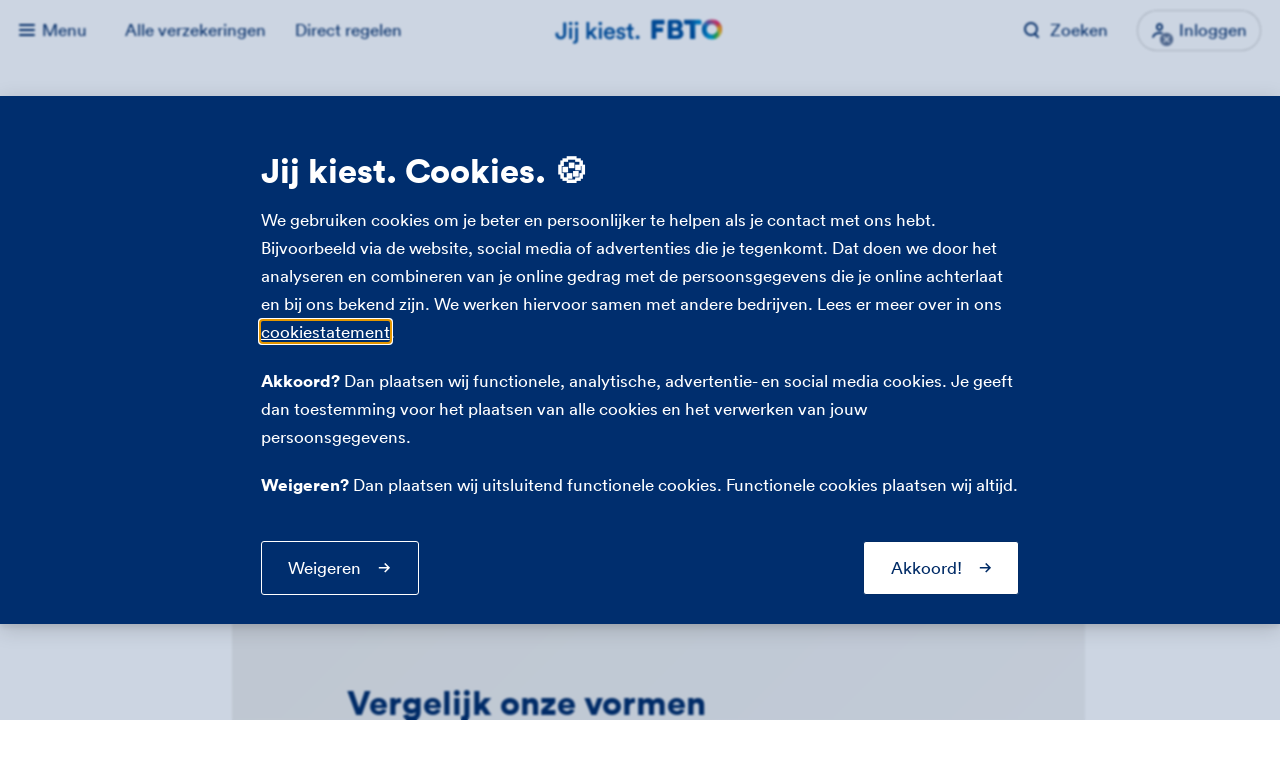

--- FILE ---
content_type: text/html; charset=utf-8
request_url: https://www.fbto.nl/overlijdensrisicoverzekering
body_size: 11283
content:


<!doctype html>
<html prefix="og: http://ogp.me/ns" lang="nl">
<head>
    
<script nonce="K3YFnEbS9WOknoaf" type="text/javascript">
window.fbtodl = {"remote":{"components":"Content Block;Duo Block;Text Card;Multi Card;Accordeon block;Accordeon block;Accordeon block;Accordeon block;Accordeon block;Multi Text;Multi Text;Multi Text;Multi Text;Multi Text;Multi Text;Multi Card;Multi Card;Multi Card;Page Assets Top Refresh;With Sidebar;Page Header Block;Multi Card Container;IncludedExcluded Block;Multi Text Container;Media Block;Content Container;Accordeon container;Multi Card Container;Block Container;Bread Crumb;Page Assets Bottom;Footer;Header;Sidebar menu;Chat Widget"}}
</script>


    <meta charset="utf-8">
    <meta http-equiv="x-ua-compatible" content="ie=edge">
    <meta name="viewport" content="width=device-width, initial-scale=1.0, viewport-fit=cover">
    <meta name="format-detection" content="telephone=yes">
    
        <link rel="canonical" href="https://www.fbto.nl/overlijdensrisicoverzekering">
    <title>Overlijdensrisicoverzekering (ORV) afsluiten | FBTO</title>
    <meta property="og:title" content="Overlijdensrisicoverzekering (ORV) afsluiten | FBTO" />
<meta property="og:type" content="website" />
    <meta property="og:image" content="//fbto.imgix.net/-/media/afbeeldingen/generiek/logo-fbto-opengraph.jpg?auto=format%2Ccompress&amp;fit=crop&amp;rev=51B46394A13C4BCC90C5129A25D6914E" />
<meta property="og:url" content="https://www.fbto.nl/overlijdensrisicoverzekering" />
    <meta property="og:description" content="Met een overlijdensrisicoverzekering (ORV) hebben je partner of kinderen geen financi&#235;le zorgen als je overlijdt. Lees snel verder hoe dat werkt." />
    <meta name="description" content="Met een overlijdensrisicoverzekering (ORV) hebben je partner of kinderen geen financi&#235;le zorgen als je overlijdt. Lees snel verder hoe dat werkt." />
    <meta name="robots" content="INDEX,FOLLOW" />
<meta name="twitter:card" content="summary" />
<script type="application/ld+json">
    {
    "@context": "http://schema.org",
    "@type": "WebSite",
    "name": "FBTO",
    "url": "https://www.fbto.nl"
    }
</script><script type="application/ld+json">
{
 "@context": "https://schema.org/",
 "@type": "WebPage",
 "name": "Overlijdensrisicoverzekering (ORV) afsluiten | FBTO",
 "speakable":
 {
  "@type": "SpeakableSpecification",
  "xpath": [
    "/html/head/title",
    "/html/head/meta[@name='description']/@content"
    ]
  },
 "url": "https://www.fbto.nl/overlijdensrisicoverzekering"
 }
  </script><script type="application/ld+json">
{
  "@context": "http://schema.org",
  "@type": "InsuranceAgency",
  "url": "https://www.fbto.nl/",
  "logo": "",
  "name": "FBTO",
  "address": {
	"@type": "PostalAddress",
	"streetAddress": "Postbus 318",
	"addressLocality": "Leeuwarden",
	"postalCode": "8901 BC",
	"addressCountry": "Nederland"
  },
  "sameAs": [
	"https://www.facebook.com/FBTO",
	"https://twitter.com/fbto",
	"https://youtube.com/user/jijkiestFBTO"
  ],
  "contactPoint": [
	{
		"@type": "ContactPoint",
		"telephone": "+31 (0)58 234 56 78",
		"contactType": "customer support"
	},
	{
		"@type": "ContactPoint",
		"telephone": "+31 (0)58 234 53 33",
		"contactType": "health service"
	},
	{
		"@type": "ContactPoint",
		"telephone": "+31 (0)58 297 22 22",
		"contactType": "legal service"
	}
  ],
  "location": {
	"@type": "Place",
	"geo": {
		"@type": "GeoCoordinates",
		"latitude": "51.55907",
		"longitude": "5.09459"
	},
	"address": {
		"@type": "PostalAddress",
		"addressLocality": "Leeuwarden",
		"postalCode": "8901 BC",
		"streetAddress": "Postbus 318"
	}
  },
  "department": [
	{
		"@type": "InsuranceAgency",
		"name": "Schade",
		"telephone": "+31 (0)58 234 56 78",
		"openingHoursSpecification": [
			{
				"@type": "OpeningHoursSpecification",
				"dayOfWeek": [
					"Monday",
					"Tuesday",
					"Wednesday",
					"Thursday",
					"Friday"
				],
				"opens": "08:00",
				"closes": "20:00"
			},
			{
				"@type": "OpeningHoursSpecification",
				"dayOfWeek": "Saturday",
				"opens": "09:00",
				"closes": "17:00"
			}
		]
  	},
	{
		"@type": "InsuranceAgency",
		"name": "Rechtsbijstand",
		"telephone": "+31 (0)58 297 22 22",
		"openingHoursSpecification": [
			{
				"@type": "OpeningHoursSpecification",
				"dayOfWeek": [
					"Monday",
					"Tuesday",
					"Wednesday",
					"Thursday",
					"Friday"
				],
				"opens": "08:30",
				"closes": "18:00"
			}
		]
	}
  ]
}
</script><script type="application/ld+json">
  {
  "@context": "http://schema.org",
  "@type": "WebSite",
  "url": "https://www.fbto.nl",
  "potentialAction": {
      "@type": "SearchAction",
      "target": "https://www.fbto.nl/zoeken#q={search_term_string}",
      "query-input": "required name=search_term_string"
      }
  }
</script>
        <script nonce="K3YFnEbS9WOknoaf">
        var _stVersion = 'ca-9-site-160';
        (function (a, d, e, b, f, c, s) {
            a[b] = a[b] || function () { a[b].q.push(arguments); }; a[b].q = [];
            c = d.createElement(e); c.async = 1; c.src = "//tdn.r42tag.com/lib/" + f + ".js";
            s = d.getElementsByTagName(e)[0]; s.parentNode.insertBefore(c, s);
        })(window, document, "script", "_st", _stVersion);
                if (window.fbtodl && window.fbtodl.remote) {
            _st('addTagProperties', window.fbtodl.remote);
        }

_st('loadTags');    </script>


    
<link rel="preload" href="/assets/fonts/fbto-icon-font.woff2?1741012953625" as="font" type="font/woff2" crossorigin>
<link rel="preload" href="/assets/fonts/circular-web/lineto-circular-book.woff2" as="font" type="font/woff2" crossorigin>
<link rel="preload" href="/assets/fonts/circular-web/lineto-circular-bookitalic.woff2" as="font" type="font/woff2" crossorigin>
<link rel="preload" href="/assets/fonts/circular-web/lineto-circular-medium.woff2" as="font" type="font/woff2" crossorigin>
<link rel="preload" href="/assets/fonts/circular-web/lineto-circular-black.woff2" as="font" type="font/woff2" crossorigin>

        <link rel="manifest" href="/assets/manifest/publicportal.webmanifest">

    
<link href="/assets/publicportal/refresh.css?v=8DE57FC29ED9400" rel="stylesheet" />
<script nonce="K3YFnEbS9WOknoaf">
    var lazyScripts = [];
</script>

    <link rel="shortcut icon" type="images/x-icon" href="/assets/images/logo/favicon.ico">
<link rel="apple-touch-icon" sizes="180x180" href="/apple-touch-icon.png">
<link rel="icon" type="image/png" sizes="32x32" href="/favicon-32x32.png">
<link rel="icon" type="image/png" sizes="16x16" href="/favicon-16x16.png">
<link rel="mask-icon" href="/safari-pinned-tab.svg" color="#5bbad5">
<meta name="msapplication-TileColor" content="#ffffff">
<meta name="theme-color" content="#ffffff">
    
    
    
</head>
<body class="pagemode-normal ">
    
    <!-- BEGIN NOINDEX -->
    <a class="sr-skip-menu-button focusable" href="#main">Naar inhoud</a>
    <!-- END NOINDEX -->
        <!-- BEGIN NOINDEX -->
        <header class="site-header">
            
<div class="main-nav">
    <button class="main-nav__trigger" aria-expanded="false">
            <span class="main-nav__trigger__icon">
                <span class="menu-line"></span>
                <span class="menu-line"></span>
                <span class="menu-line"></span>
            </span>
        <span class="main-nav__trigger__text" data-alttext="Sluiten">Menu</span>
    </button>
    <nav aria-label="Hoofdmenu">
        <h2 class="main-nav__payoff">Jij kiest.</h2>
        <ul class="main-nav__list">
                    <li class="main-nav__list__item main-nav__list__item--big">
                            <a aria-expanded="false" href="#"  >Verzekeringen<i class="icon icon-rf-chevron-right" aria-hidden="true"></i></a>
                            <ul class="main-nav__submenu">
                                <li aria-hidden="true" class="main-nav__goback"><a href="#"><i class="icon icon-rf-chevron-left"></i>Ga terug</a></li>
                                        <li><a href="/zorgverzekering"  >Zorgverzekering</a></li>
                                        <li><a href="/autoverzekering"  >Autoverzekering</a></li>
                                        <li><a href="/reisverzekering"  >Reisverzekering</a></li>
                                        <li><a href="/woonverzekering"  >Woonverzekeringen</a></li>
                                        <li><a href="/aanhangwagenverzekering"  >Aanhangwagenverzekering</a></li>
                                        <li><a href="/woonverzekering/aansprakelijkheidsverzekering"  >Aansprakelijkheidsverzekering</a></li>
                                        <li><a href="/bootverzekering"  >Bootverzekering</a></li>
                                        <li><a href="/woonverzekering/buitenshuisverzekering"  >Buitenhuisverzekering</a></li>
                                        <li><a href="/reisverzekering/doorlopende-reisverzekering"  >Doorlopende reisverzekering</a></li>
                                        <li><a href="/woonverzekering/inboedelverzekering"  >Inboedelverzekering</a></li>
                                        <li><a href="/reisverzekering/kortlopende-reisverzekering"  >Kortlopende reisverzekering</a></li>
                                        <li><a href="/motorverzekering"  >Motorverzekering</a></li>
                                        <li><a href="/ongevallenverzekering"  >Ongevallenverzekering</a></li>
                                        <li><a href="/woonverzekering/opstalverzekering"  >Opstalverzekering</a></li>
                                        <li><a href="/overlijdensrisicoverzekering"  >Overlijdensrisicoverzekering</a></li>
                                        <li><a href="/rechtsbijstandverzekering"  >Rechtsbijstandverzekering</a></li>
                                        <li><a href="/autoverzekering"  >Rijstijlverzekering</a></li>
                                        <li><a href="/verzekeringen/fietsverzekering"  >Fietsverzekering</a></li>
                                        <li><a href="/verzekeringen/zzp"  >Zzp-verzekeringen</a></li>
                            </ul>
                    </li>
                    <li class="main-nav__list__item main-nav__list__item--big">
                            <a aria-expanded="false" href="#"  >Schade melden<i class="icon icon-rf-chevron-right" aria-hidden="true"></i></a>
                            <ul class="main-nav__submenu">
                                <li aria-hidden="true" class="main-nav__goback"><a href="#"><i class="icon icon-rf-chevron-left"></i>Ga terug</a></li>
                                        <li><a href="/woonverzekering/schade-melden/aansprakelijkheidsverzekering"  >Aansprakelijkheidsverzekering</a></li>
                                        <li><a href="/autoverzekering/schade-melden"  >Autoverzekering</a></li>
                                        <li><a href="/bootverzekering/schade-melden"  >Bootverzekering</a></li>
                                        <li><a href="/woonverzekering/schade-melden"  >Inboedelverzekering</a></li>
                                        <li><a href="/motorverzekering/schade-melden"  >Motorverzekering</a></li>
                                        <li><a href="/ongevallenverzekering/service"  >Ongevallenverzekering</a></li>
                                        <li><a href="/woonverzekering/schade-melden"  >Opstalverzekering</a></li>
                                        <li><a href="/rechtsbijstandverzekering/service/zaak-melden"  >Rechtsbijstandverzekering</a></li>
                                        <li><a href="/reisverzekering/schade-melden"  >Reisverzekering</a></li>
                                        <li><a href="/zorgverzekering/declaratie"  >Zorgverzekering</a></li>
                            </ul>
                    </li>
                    <li class="main-nav__list__item main-nav__list__item--big">
                            <a href="/zorgverzekering/declaratie"  >Declareren</a>
                    </li>
                    <li class="main-nav__list__item main-nav__list__item--last main-nav__list__item--big">
                            <a href="/verzekeringen/service"  >Direct regelen</a>
                    </li>
                            <li class="main-nav__list__item main-nav__list__item--small">
                    <a href="/mijnfbto"  >Inloggen</a>
                </li>
                <li class="main-nav__list__item main-nav__list__item--small">
                    <a href="/verzekeringen/contact"  >Contact</a>
                </li>
                <li class="main-nav__list__item main-nav__list__item--small">
                    <a href="/over-ons"  >Over FBTO</a>
                </li>
                    </ul>
    </nav>
</div>
    <a class="site-header__logo" href="/" aria-label="Jij kiest. FBTO. Ga naar Homepagina">
        <img src="/assets/images/logo/FBTO-logo-liggend-2019.svg" alt="FBTO.NL" />
    </a>
    <div class="secondary-nav">
            <ul class="personalised-nav">

        <li class="secondary-nav__item ">
            <a  href="/verzekeringen" class="secondary-nav__link" >Alle verzekeringen</a>
        </li>
        <li class="secondary-nav__item ">
            <a  href="/verzekeringen/service" class="secondary-nav__link" >Direct regelen</a>
        </li>

            </ul>
    <ul class="service-nav">


            <li class="secondary-nav__item ">
                <a href="/verzekeringen/service" class="secondary-nav__link"   aria-label="Zoeken op FBTO.nl">
                    <i class="icon icon-rf-search" aria-hidden="true"></i>
                    <span class="show-on-desktop">Zoeken</span>
                </a>
            </li>
        
            <li class="secondary-nav__item">
                <button type="button"
                        class="secondary-nav__link secondary-nav__button js-secondary-nav__link--accountmenu"
                        aria-label="Inloggen" aria-expanded="false">
                    <i class="icon icon-rf-profile" aria-hidden="true"></i><span class="show-on-desktop">Inloggen</span>
                </button>
                <div class="account-menu-dropdown">
                    <ul>
                                    <li class="account-menu-dropdown__listitem">
                                        <a href="/mijnfbto"   title="Mijn FBTO">
                                            <span class="account-menu-dropdown__listitem__icon">
                                                <i class="icon icon-rf-profile" aria-hidden="true"></i>
                                            </span>
                                            <div class="account-menu-dropdown__listitem__content">
                                                <span class="account-menu-dropdown__listitem__title">Inloggen MijnFBTO</span>
                                                <span class="account-menu-dropdown__listitem__subtitle">Regel hier makkelijk en snel je verzekeringen</span>
                                            </div>
                                        </a>
                                    </li>
                                    <li class="account-menu-dropdown__listitem">
                                        <a href="https://mijnzorg.fbto.nl/" target="_blank" rel="noopener noreferrer" title="Inloggen Zorggebruik">
                                            <span class="account-menu-dropdown__listitem__icon">
                                                <i class="icon icon-digid" aria-hidden="true"></i>
                                            </span>
                                            <div class="account-menu-dropdown__listitem__content">
                                                <span class="account-menu-dropdown__listitem__title">Inloggen Zorggebruik</span>
                                                <span class="account-menu-dropdown__listitem__subtitle">Bekijk je zorgkosten en je eigen risico</span>
                                            </div>
                                        </a>
                                    </li>

                    </ul>
                </div>
            </li>
    </ul>
    </div>


        </header>
        <!-- END NOINDEX -->



<main id="main" class="container layout-has-sidebar">
    <div class="row">
        <div class="col-xs-12 col-lg-2" >
                <!-- BEGIN NOINDEX -->
    <aside class="sidebar">
        <div class="sidebar__navigation">
            <button class="sidebar__navigation__trigger">
                Direct naar...<i class="icon icon-rf-chevron-down">
                <span class="sr-only">Uitklappen subnavigatie</span>
            </i>
        </button>
        <ul class="sidebar__navigation__list">
                <li class="sidebar__navigation__listitem is-current-item">
                    <a href="/overlijdensrisicoverzekering" >Overlijdensrisicoverzekering</a>
                </li>
                <li class="sidebar__navigation__listitem ">
                    <a href="/overlijdensrisicoverzekering/voor-wie#Voor wie is overlijdensrisicoverzekering?" >Voor wie is de verzekering?</a>
                </li>
                <li class="sidebar__navigation__listitem ">
                    <a href="/overlijdensrisicoverzekering/vergelijken" >Vormen vergelijken</a>
                </li>
                <li class="sidebar__navigation__listitem ">
                    <a href="/overlijdensrisicoverzekering/verzekerd-bedrag-en-looptijd" >Verzekerd bedrag en looptijd</a>
                </li>
                <li class="sidebar__navigation__listitem ">
                    <a href="/overlijdensrisicoverzekering/wie-krijgt-uitkering" >Wie krijgt de uitkering?</a>
                </li>
                <li class="sidebar__navigation__listitem ">
                    <a href="/overlijdensrisicoverzekering/service/wanneer-overlijdensrisicoverzekering-aanpassen" >Wanneer aanpassen?</a>
                </li>
                <li class="sidebar__navigation__listitem ">
                    <a href="/overlijdensrisicoverzekering/gezondheidsverklaring" >Gezondheidsverklaring</a>
                </li>
                <li class="sidebar__navigation__listitem ">
                    <a href="/overlijdensrisicoverzekering/service/overlijden-doorgeven" >Overlijden doorgeven</a>
                </li>
                <li class="sidebar__navigation__listitem ">
                    <a href="/overlijdensrisicoverzekering/berichten" >Blogs</a>
                </li>
                <li class="sidebar__navigation__listitem ">
                    <a href="/overlijdensrisicoverzekering/service" >Service &amp; Contact</a>
                </li>
            </ul>
        </div>
    </aside>
    <!-- END NOINDEX -->

        </div>
        <div class="col-xs-12 col-lg-10">
                <section class="strip-section strip-section--pageheader container " >
        <div class="row">
            <div class="col-xs-12 col-md-offset-1 col-md-10">
                <div class="rich-content-block">
                    
                        <h1>Overlijdensrisico&#173;verzekering</h1>
                    <!-- BEGIN NOINDEX -->
<nav aria-label="breadcrumb" class="breadcrumb">
    <ul class="breadcrumb-list" vocab="https://schema.org/" typeof="BreadcrumbList">
            <li class="breadcrumb-list__item" property="itemListElement" typeof="ListItem">
                <a property="item" typeof="WebPage" href="/"><span property="name">Home</span></a>
                <meta property="position" content="1">
            </li>
            <li class="breadcrumb-list__item breadcrumb-list__item--current-page" property="itemListElement" typeof="ListItem">
                <a property="item" typeof="WebPage" aria-current="page"><span property="name">Overlijdensrisicoverzekering</span></a>
                <meta property="position" content="2">
            </li>
    </ul>
</nav>
<script type="application/ld+json">
    { "@context": "https://schema.org", "@type": "BreadcrumbList", "@id": "#Breadcrumb", "itemListElement": [ { "@type": "ListItem", "position": 1, "item": { "@type": "WebPage", "@id": "https://www.fbto.nl/", "name": "Home"}},{ "@type": "ListItem", "position": 2, "item": { "@type": "WebPage", "@id": "https://www.fbto.nl/overlijdensrisicoverzekering", "name": "Overlijdensrisicoverzekering"}} ] }
</script>
<!-- END NOINDEX -->

                            <div class="cms-content-wrapper">
                                <p>Een overlijdensrisicoverzekering keert een bedrag uit bij overlijden. Met deze uitkering kunnen de vaste lasten doorbetaald worden. Denk aan je hypotheek, huur, elektriciteit, gas en verzekeringen. </p>
<ul class="has-checkmark-list">
    <li>Kies voor een vaste of variabele premie</li>
    <li>Financiële zekerheid voor nabestaanden</li>
    <li><a href="/overlijdensrisicoverzekering/hypotheek/huurhuis">Ook slim als je huurt</a></li>
</ul>
                            </div>
                                                            <div class="button-block">
                                    <a href="/overlijdensrisicoverzekering/premie-berekenen" target="" class="btn btn--primary ga-cta " >
                                        <span class="btn__textwrapper">
                                            Bereken je premie
                                            <span class="btn__subtext">
                                                en stel je verzekering samen
                                            </span>
                                        </span>
                                    </a>
                                    
                                </div>
                        </div>
                    </div>
                </div>
            </section>
    <section class="strip-section has-background container  "  >

            <div class="row">
                <div class="col-xs-12 col-sm-offset-1 col-sm-8">
                    <div class="rich-content-block">
                        <h2>Vergelijk onze vormen</h2>
                            <div class="cms-content-wrapper">Je hebt keuze uit 3 vormen overlijdensrisico&shy;verzekering. Je kunt hier de verschillen tussen de <a href="/overlijdensrisicoverzekering/vergelijken">vormen vergelijken</a>.</div>
                    </div>
                </div>
            </div>
        <div class="row">
            <div class="col-xs-12 col-sm-offset-1 col-sm-10 ">
                <div class="card-container   card-container--three-columns js-children-with-background js-children-with-background--azure">
                        <article class="card card--primary card--dark block-link  " >
         
        <div class="card__image-wrapper ">
        </div>
        <div class="card__content">
                <h3 class="card__title">
                    Gelijkblijvend
                </h3>
                <span class="card__subtext">
                    Verzekerd bedrag blijft gelijk
                </span>
        </div>
        <div class="card__icon">
            <i class="icon icon-rf-arrow-right" aria-hidden="true"></i>
        </div>
<a href="/overlijdensrisicoverzekering/vergelijken/gelijkblijvend" target="" title="Overlijdensrisicoverzekering gelijkblijvend" class="block-link__overlay-link ga-cta ga-overlijdensrisicoverzekeringgelijkblijvend"  >Ga naar Gelijkblijvend</a>    </article>
    <article class="card card--primary card--dark block-link  " >
         
        <div class="card__image-wrapper ">
        </div>
        <div class="card__content">
                <h3 class="card__title">
                    Lineair dalend
                </h3>
                <span class="card__subtext">
                    Verzekerd bedrag daalt iedere maand
                </span>
        </div>
        <div class="card__icon">
            <i class="icon icon-rf-arrow-right" aria-hidden="true"></i>
        </div>
<a href="/overlijdensrisicoverzekering/vergelijken/lineair-dalend" target="" title="Overlijdensrisicoverzekering lineair dalend" class="block-link__overlay-link ga-cta ga-overlijdensrisicoverzekeringlineairdalend"  >Ga naar Lineair dalend</a>    </article>
    <article class="card card--primary card--dark block-link  " >
         
        <div class="card__image-wrapper ">
        </div>
        <div class="card__content">
                <h3 class="card__title">
                    Annu&#239;tair dalend
                </h3>
                <span class="card__subtext">
                    Verzekerd bedrag daalt minder snel in begin
                </span>
        </div>
        <div class="card__icon">
            <i class="icon icon-rf-arrow-right" aria-hidden="true"></i>
        </div>
<a href="/overlijdensrisicoverzekering/vergelijken/annuitair-dalend" target="" title="Overlijdensrisicoverzekering annuïtair dalend" class="block-link__overlay-link ga-cta ga-overlijdensrisicoverzekeringannutairdalend"  >Ga naar Annu&#239;tair dalend</a>    </article>

                </div>


            </div>
        </div>
    </section>
    <section class="strip-section container "  >
        <div class="row">
            <div class="col-xs-12 col-sm-offset-1 col-sm-8">
                <div class="rich-content-block">
                    <h2>Dit vergoedt de overlijdens&#173;risico&#173;verzekering</h2>
                    <div class="cms-content-wrapper">
                        Overlijdt de verzekerde voor de einddatum van de verzekering? Dan krijgen de nabestaanden het verzekerde bedrag. Lees wat er wel en niet verzekerd is.
                    </div>
                </div>
            </div>
        </div>
        <div class="row">
            <div class="col-xs-12 col-sm-offset-1 col-sm-10">
                <div class="card-container card-container--static">
                    <div class="pros-cons-block">
                        <div class="card card--primary card--dark block-link">
                            <div class="card__content">
                                <h3 class="card__title">
                                    Wel verzekerd
                                </h3>
                                <div class="card__subtext">
                                    <div class="cms-content-wrapper">
                                            <ul class="has-checkmark-list">
                                                    <li>Verzekerde overlijdt voor einddatum, ook&#160;in het buitenland</li>
                                                    <li>Gratis ongevallendekking als verzekering nog niet is gestart</li>
                                                    <li>Ook bij overlijden door gevaarlijk beroep of&#160;sport</li>
                                            </ul>
                                    </div>
                                </div>
                            </div>
                        </div>

                            <div class="card card--secondary block-link">
                                <div class="card__content">
                                    <h3 class="card__title">
                                        Niet verzekerd
                                    </h3>
                                    <div class="card__subtext">
                                        <div class="cms-content-wrapper">
                                                <ul class="has-times-list">
                                                        <li>Als je niet eerlijk bent over je gezondheid</li>
                                                        <li>Bij zelfdoding binnen 2 jaar na het afsluiten</li>
                                                        <li>Als de verzekering is afgelopen</li>
                                                </ul>
                                        </div>
                                    </div>
                                </div>
                            </div>
                    </div>
                </div>
            </div>
        </div>
        <div class="row">
            <div class="col-xs-12 col-sm-offset-1 col-sm-10">
                <div class="rich-content-block rich-content-block--indentonly">
                    <div class="cms-content-wrapper">
                        Bekijk ook de <a href="/-/media/documenten/orv/overlijdensrisicoverzekering-voorwaarden-orv25.pdf" target="_blank">polisvoorwaarden</a>. Daarin lees je precies wanneer je wel en niet verzekerd bent.
                    </div>
                </div>
            </div>
        </div>
    </section>
    <section class="strip-section container"  >
        <div class="row">
            <div class="col-xs-12 col-sm-offset-1 col-sm-8">
                <div class="rich-content-block">
                    <h2>Afsluiten overlijdensrisico&#173;verzekering</h2>
                    <div class="cms-content-wrapper">
                        Heb je een keuze gemaakt? Voor de aanvraag van de FBTO Overlijdensrisico&shy;verzekering willen we nog een paar dingen van je weten:
                    </div>
                </div>
            </div>
        </div>
        <div class="row">
            <div class="col-xs-12 col-sm-offset-1 col-sm-10">
                <div class="card-container">
                        <div class="card card--tertiary"  >
        <div class="card__content">
                <h3 class="card__title">
<a href="/overlijdensrisicoverzekering/voor-wie" target="" title="Voor wie is de overlijdensrisicoverzekering?" class=" "  >Voor wie is de verzekering?</a>                </h3>
                <span class="card__subtext">
                    De FBTO Overlijdensrisico&#173;verzekering sluit je af op het leven van jezelf. Of op het leven van een ander.
                </span>
<a href="/overlijdensrisicoverzekering/voor-wie" target="" title="Voor wie is de overlijdensrisicoverzekering?" class="card__link "  >Meer over wie verzekerd is</a>        </div>
    </div>
    <div class="card card--tertiary"  >
        <div class="card__content">
                <h3 class="card__title">
<a href="/overlijdensrisicoverzekering/verzekerd-bedrag-en-looptijd" target="" title="Verzekerd bedrag overlijdensrisicoverzekering" class=" "  >Het bedrag bij overlijden</a>                </h3>
                <span class="card__subtext">
                    Kies zelf het bedrag dat je wilt verzekeren. Het verzekerd bedrag ligt tussen de € 10.000,- en € 750.000,-.&#160;&#160;
                </span>
<a href="/overlijdensrisicoverzekering/verzekerd-bedrag-en-looptijd" target="" title="Verzekerd bedrag overlijdensrisicoverzekering" class="card__link "  >Hulp bij je keuze</a>        </div>
    </div>
    <div class="card card--tertiary"  >
        <div class="card__content">
                <h3 class="card__title">
<a href="/overlijdensrisicoverzekering/wie-krijgt-uitkering" target="" title="Wie krijgt uitkering" class=" "  >Wie krijgt het bedrag</a>                </h3>
                <span class="card__subtext">
                    Als je overlijdt, krijgen je nabestaanden het verzekerd bedrag. We noemen ze begunstigden.&#160;
                </span>
<a href="/overlijdensrisicoverzekering/wie-krijgt-uitkering" target="" title="Wie krijgt uitkering" class="card__link "  >Meer over begunstiging</a>        </div>
    </div>
    <div class="card card--tertiary"  >
        <div class="card__content">
                <h3 class="card__title">
<a href="/overlijdensrisicoverzekering/verschil-vaste-variabele-premie" target="" title="Verschil vaste variabele premie" class=" "  >Kies je premie</a>                </h3>
                <span class="card__subtext">
                    Je kiest voor een vaste of variabele premie. Check welke premie het beste bij jou past.&#160;
                </span>
<a href="/overlijdensrisicoverzekering/verschil-vaste-variabele-premie" target="" title="Verschil vaste variabele premie" class="card__link "  >Meer over de premie</a>        </div>
    </div>
    <div class="card card--tertiary"  >
        <div class="card__content">
                <h3 class="card__title">
<a href="/overlijdensrisicoverzekering/gezondheidsverklaring" target="" title="Gezondheidsverklaring" class=" "  >Gezondheids&#173;verklaring</a>                </h3>
                <span class="card__subtext">
                    Na het aanvragen van de FBTO Overlijdensrisico&#173;verzekering vul je de online gezondheids&#173;verklaring in.&#160;
                </span>
<a href="/overlijdensrisicoverzekering/gezondheidsverklaring" target="" title="Gezondheidsverklaring" class="card__link "  >Meer over de gezondheidsverklaring</a>        </div>
    </div>
    <div class="card card--tertiary"  >
        <div class="card__content">
                <h3 class="card__title">
<a href="/overlijdensrisicoverzekering/voorlopige-dekking" target="" title="Voorlopige dekking" class=" "  >Voorlopige dekking</a>                </h3>
                <span class="card__subtext">
                    Nadat je de gezondheidsverklaring hebt ingevuld, ben je direct verzekerd bij overlijden door een ongeval.
                </span>
<a href="/overlijdensrisicoverzekering/voorlopige-dekking" target="" title="Voorlopige dekking" class="card__link "  >Meer over de voorlopige dekking</a>        </div>
    </div>

                </div>
            </div>
        </div>
    </section>
    <section class="strip-section container has-background has-background--right"  >
            <div class="row">
                <div class="col-xs-12 col-sm-offset-3 col-sm-7">
                    <div class="rich-content-block">
                            <h2>Daarom een overlijdensrisico&#173;verzekering</h2>
                            <div class="cms-content-wrapper">
                                Om de vaste lasten te kunnen blijven betalen. Zoals de hypotheek, <a href="/overlijdensrisicoverzekering/hypotheek/huurhuis">huur</a>, gas en elektriciteit. Maar bijvoorbeeld ook voor de studie van je kind.
                            </div>
                                                    <a href="/overlijdensrisicoverzekering/voorbeelden" target="" class="btn btn--primary ga-cta " >
                                <span class="btn__textwrapper">
                                    Bekijk de voorbeelden
                                    <span class="btn__subtext">
                                        
                                    </span>
                                </span>
                            </a>
                    </div>
                </div>
            </div>
        <div class="row">
            <div class="col-xs-12 col-sm-offset-1 col-sm-10">
                <div class="media-content-wrapper ">
                    
<img src="//fbto.imgix.net/-/media/afbeeldingen/overlijdensrisico/kaarsen-branden.jpg?auto=format%2Ccompress&amp;fit=crop&amp;rev=570EF1B7830947BC9470FC0EB9BECD23&amp;la=nl-NL&amp;h=500&amp;w=1075&amp;hash=3FEB8D41A06DECFFB422797AA0397463" alt="2 mannen laten bij een steiger brandende kaarsen in het water" />                    
                        <div class="media-content-wrapper__cookies js-iframe-cookies hidden">
                                <p>
                                    Je kunt dit fragment alleen bekijken als je kiest voor de meest uitgebreide cookies(Compleet). Je keuze geldt voor de hele website.
                                </p>
                            <div>
                                <button class="btn btn--primary btn--small js-accept-cookies">
                                    <span class="btn__textwrapper">
                                        Accepteer cookies
                                    </span>
                                </button>

                                <a href="/over-ons/cookies" target="_blank" rel="noopener noreferrer" class="btn btn--secondary btn--small">
                                    <span class="btn__textwrapper">
                                        Meer over cookies
                                    </span>
                                </a>
                            </div>
                        </div>
                </div>
            </div>
        </div>
    </section>

<section class="strip-section container "  >
    <div class="row">
        <div class="col-xs-12 col-sm-offset-1 col-sm-10">
                <div class="editor-content-block "  >
            <h2>FBTO geeft geen advies</h2>
        <div class="cms-content-wrapper">
            <p>Je stelt bij FBTO zelf je verzekering samen. Wij geven je geen advies, maar wel genoeg informatie zodat je de beste keuze kunt maken. Jij bepaalt hoe jouw FBTO Overlijdensrisico&shy;verzekering eruit ziet. Verandert er iets in je leven? Dan pas je de overlijdensrisico&shy;verzekering makkelijk aan. Je hoeft hiervoor geen extra kosten te betalen.</p>
<p>In de <a href="/-/media/documenten/orv/overlijdensrisicoverzekering-vergelijkingskaart-afdekken-risico.pdf" target="_blank">Vergelijkingskaart risico's afdekken (pdf)</a> lees je wat wij voor je doen en wat het kost.</p>
        </div>
    </div>

        </div>
    </div>
</section>    <section class="strip-section container"   itemscope itemtype="https://schema.org/FAQPage">
        <div class="row">
            <div class="col-xs-12 col-sm-offset-1 col-sm-8">
                <div class="rich-content-block">
                    <h2 itemprop="name">Veelgestelde vragen</h2>
                </div>
            </div>
        </div>
        <div class="row">
            <div class="col-xs-12 col-sm-offset-1 col-sm-10">
                <div class="accordion">
                        <div class="accordion__item"  itemscope itemtype="https://schema.org/Question" itemprop="mainEntity">
        <div class="accordion__question" >
                <h3>
                    <button type="button" aria-expanded="false" itemprop="name">Ik ben gestopt met roken. Kan mijn premie lager?</button>
                </h3>
            <div class="accordion__item-icon">
                <i class="icon icon-rf-chevron-down" aria-hidden="true"></i>
            </div>
        </div>

            <div class="accordion__answer" itemscope itemtype="https://schema.org/Answer" itemprop="acceptedAnswer">
                <div class="cms-content-wrapper" itemprop="text">
                    <p>Is de verzekerde langer dan 2 jaar geleden gestopt met roken? De verzekerde kan jij of iemand anders zijn. Dan wordt de premie lager. Wat je moet doen om die lagere premie te krijgen, dat lees je hieronder.</p>
<p><strong>Met roken bedoelen we:</strong></p>
<ul>
    <li><strong>&nbsp;</strong>Het roken of gebruik van middelen met tabak of nicotine, zoals:
    <ul>
        <li>sigaretten, shag, sigaren, pijp, snus, joints</li>
        <li>vapers, elektronische sigaretten, shisha-pen</li>
        <li>waterpijp, shisha</li>
        <li>nicotinepleisters, nicotine kauwgom, nicotine tabletten</li>
    </ul>
    </li>
    <li>Het roken of inhaleren van middelen zónder tabak of nicotine, zoals:
    <ul>
        <li>wiet, cannabis, hasj, marihuana</li>
        <li>vapers, elektronische sigaretten</li>
        <li>shisha, shisha-pen</li>
    </ul>
    </li>
</ul>
<p>Dit geldt óók als de verzekerde af en toe rookt of deze middelen gebruikt of inhaleert.</p>
<p><strong>Vul het wijzigingsformulier in</strong><br />
Ben jij of is de verzekerde langer dan 2 jaar geleden gestopt met roken? Vul dan het <a href="/-/media/documenten/orv/overlijdensrisicoverzekering-formulier-wijziging.pdf" target="_blank">wijzigingsformulier (pdf)</a> in. Dan krijg je een lagere premie. Is iemand anders de verzekerde? Vul dan samen het formulier in.</p>
<p><strong>Ben jij of de verzekerde (weer) begonnen met roken?</strong><br />
Geef dit dan zo snel mogelijk aan ons door. Je betaalt meer premie als de verzekerde rookt. Als je ons dit niet laat weten heeft dit gevolgen voor de uitkering. Wij keren dan maar 50% van het verzekerd bedrag uit.</p>
                </div>
            </div>
    </div>
    <div class="accordion__item"  itemscope itemtype="https://schema.org/Question" itemprop="mainEntity">
        <div class="accordion__question" >
                <h3>
                    <button type="button" aria-expanded="false" itemprop="name">Ik betaal nu minder voor mijn vorige overlijdensverzekering. Heb ik teveel betaald?</button>
                </h3>
            <div class="accordion__item-icon">
                <i class="icon icon-rf-chevron-down" aria-hidden="true"></i>
            </div>
        </div>

            <div class="accordion__answer" itemscope itemtype="https://schema.org/Answer" itemprop="acceptedAnswer">
                <div class="cms-content-wrapper" itemprop="text">
                    <p>Nee. Er komen steeds nieuwe verzekeringen op de markt. Waarbij andere premies en voorwaarden horen. De premies voor overlijdensrisicoverzekeringen zijn in sommige gevallen lager geworden. Of dat dit voor jou geldt, hangt af van je persoonlijke situatie. Bereken hier je premie.</p>
<p>Of lees meer informatie over het <a href="/overlijdensrisicoverzekering/oversluiten">oversluiten van je oude overlijdensrisicoverzekering</a> naar een nieuwe FBTO Overlijdensrisicoverzekering.</p>
                </div>
            </div>
    </div>
    <div class="accordion__item"  itemscope itemtype="https://schema.org/Question" itemprop="mainEntity">
        <div class="accordion__question" >
                <h3>
                    <button type="button" aria-expanded="false" itemprop="name">Wat betaal ik voor de FBTO Overlijdensrisico&#173;verzekering?</button>
                </h3>
            <div class="accordion__item-icon">
                <i class="icon icon-rf-chevron-down" aria-hidden="true"></i>
            </div>
        </div>

            <div class="accordion__answer" itemscope itemtype="https://schema.org/Answer" itemprop="acceptedAnswer">
                <div class="cms-content-wrapper" itemprop="text">
                    <p>Je betaalt iedere maand premie. De premie hangt af van het verzekerd bedrag, de looptijd en de gezondheid van de verzekerde. Bij het afsluiten betaal je 1 keer afsluitkosten. <br />
Je kunt kiezen voor een variabele óf een vaste premie. Kies je voor een vaste premie? Dan betaal je elke maand hetzelfde. Liever een variabele premie? Dan is de premie iedere maand anders. Wat je ook kiest, we vertellen je bij de start van de verzekering precies wat je elke maand betaalt.</p>
<p>Lees <a href="/overlijdensrisicoverzekering/kosten">meer over de kosten van je premie</a>. Of bereken direct je premie.</p>
                </div>
            </div>
    </div>
    <div class="accordion__item"  itemscope itemtype="https://schema.org/Question" itemprop="mainEntity">
        <div class="accordion__question" >
                <h3>
                    <button type="button" aria-expanded="false" itemprop="name">Wordt het verzekerd bedrag uitgekeerd op de einddatum van de polis?</button>
                </h3>
            <div class="accordion__item-icon">
                <i class="icon icon-rf-chevron-down" aria-hidden="true"></i>
            </div>
        </div>

            <div class="accordion__answer" itemscope itemtype="https://schema.org/Answer" itemprop="acceptedAnswer">
                <div class="cms-content-wrapper" itemprop="text">
                    Nee, we betalen het verzekerd bedrag alleen uit als de verzekerde overlijdt voor de einddatum van de verzekering. Overlijdt de verzekerde na de einddatum van de verzekering? Of stop je de verzekering voor het einde van de looptijd? Dan betalen we het verzekerde bedrag niet uit. Je bouwt met deze verzekering dus geen spaartegoed of kapitaal op.
                </div>
            </div>
    </div>
    <div class="accordion__item"  itemscope itemtype="https://schema.org/Question" itemprop="mainEntity">
        <div class="accordion__question" >
                <h3>
                    <button type="button" aria-expanded="false" itemprop="name">Waarom moet ik een overlijdens&#173;risicoverzekering afsluiten?</button>
                </h3>
            <div class="accordion__item-icon">
                <i class="icon icon-rf-chevron-down" aria-hidden="true"></i>
            </div>
        </div>

            <div class="accordion__answer" itemscope itemtype="https://schema.org/Answer" itemprop="acceptedAnswer">
                <div class="cms-content-wrapper" itemprop="text">
                    Naast het verdriet moet er na een overlijden nagedacht worden over allerlei financiële zaken. Wat is er allemaal geregeld? Veel mensen gaan ervan uit dat er wel ‘iets’ is geregeld. Dat valt vaak tegen. <br />
<br />
Uit onderzoek blijkt dat het overlijden van één van de partners vaak een achteruitgang in de financiële situatie betekent. Soms komen er onverwachts kostenposten bij. Zoals hulp in de huishouding of het regelen van extra kinderopvang. Misschien moet de achtergebleven ouder meer gaan werken. Het gevolg van een overlijden van een partner kan ook betekenen dat vakanties of hobby’s er even niet meer inzitten. Of dat de studie van de kinderen niet meer kan worden betaald. <br />
<br />
Een overlijdensrisicoverzekering zorgt ervoor dat er even financiële ruimte ontstaat om het leven weer op de rit te krijgen.<br />
                </div>
            </div>
    </div>


                </div>
            </div>
        </div>
    </section>
    <section class="strip-section  container  "  >

            <div class="row">
                <div class="col-xs-12 col-sm-offset-1 col-sm-8">
                    <div class="rich-content-block">
                        <h2>Documenten</h2>
                            <div class="cms-content-wrapper">Alle voorwaarden en formulieren vind je bij de <a href="/overlijdensrisicoverzekering/documenten">documenten</a>. Voor een samenvatting bekijk je het <a href="/overlijdensrisicoverzekering/documenten">informatiedocument</a>. Elke verzekeraar gebruikt hetzelfde document. Zo kun je heel gemakkelijk de verzekeringen vergelijken.</div>
                    </div>
                </div>
            </div>
        <div class="row">
            <div class="col-xs-12 col-sm-offset-1 col-sm-10 ">
                <div class="card-container card-container--secondary   ">
                        <article class="card card--primary card--dark block-link  " >
         
        <div class="card__image-wrapper ">
        </div>
        <div class="card__content">
                <h3 class="card__title">
                    Polis&#173;voorwaarden
                </h3>
                <span class="card__subtext">
                    Lees hier alles over je verzekering
                </span>
        </div>
        <div class="card__icon">
            <i class="icon icon-rf-arrow-right" aria-hidden="true"></i>
        </div>
<a href="/overlijdensrisicoverzekering/documenten" target="" title="Documenten" class="block-link__overlay-link ga-cta "  >Ga naar Polis&#173;voorwaarden</a>    </article>

                </div>


            </div>
        </div>
    </section>
<section class="strip-section container"  >
    <div class="row">
        <div class="col-xs-12 col-sm-offset-1 col-sm-10">
            <div class="card-container">
                    <div class="content-spacer"  >
        <h3>Al klant? Of meer weten?</h3>
        <div class="cms-content-wrapper">
            Vind alle informatie over de overlijdensrisico&shy;verzekering op de <a href="/overlijdensrisicoverzekering/service">servicepagina</a>. Of neem contact met ons op. We helpen je graag.
        </div>
    </div>


                    <div class="duo-block"   >
            <div class="card card--primary  block-link">
                <div class="card__image-wrapper" style=""></div>
                <div class="card__content">
                    <h3 class="card__title">
                        Bel (058) 234 53 75
                    </h3>
                    <span class="card__subtext">
Maandag tot en met vrijdag van 13.00 tot 17.00 uur.                    </span>
                </div>
                <div class="card__icon">
                    <i class="icon icon-rf-arrow-right" aria-hidden="true"></i>
                </div>
<a href="/overlijdensrisicoverzekering/service" target="" title="Service & Contact  overlijdensrisicoverzekering" class="block-link__overlay-link ga-cta "  >Ga naar Bel (058) 234 53 75</a>            </div>
                    <a href="/overlijdensrisicoverzekering/service" target="" class="btn btn--secondary ga-cta ">
                <span class="btn__textwrapper">
                    Neem op een andere manier contact op
                    <span class="btn__subtext">
                        
                    </span>
                </span>
            </a>
    </div>


            </div>
        </div>
    </div>
</section>
                <div class="js-inject-pagereview"></div>
        </div>
    </div>
</main><!-- BEGIN NOINDEX -->
<fbto-chat-container content='{"displayChatbotName":"FBTO","disconnectedAlert":{"title":"","message":"Momenteel lukt het chatten niet. Wil je op een andere manier contact? Kijk dan op onze contactpagina voor de mogelijkheden."},"outageAlert":{"title":"","message":"Momenteel lukt het chatten niet. Wil je op een andere manier contact? Kijk dan op onze contactpagina voor de mogelijkheden."},"endChatDialog":{"title":"","message":"Weet je zeker dat je de chat wilt beëindigen?","confirmText":"Ja","declineText":"Nee"},"header":{"title":"Je chat met FBTO","titleAreaLabel":"Chat met {agentName}","minimizeAriaLabel":"Minimaliseer chat","closeAriaLabel":"Sluit chat"},"footer":{"userInputPlaceholderText":"Schrijf hier je bericht","userInputAriaLabel":"Je bericht","messageMaximumCharacter":"250","sendButtonScreenReader":"Stuur je bericht"},"agentIsTyping":{"typing":"","screenReaderTypingNotification":"{0} is aan het typen"},"agentSpace":{"joinedMessage":"{0}","joinedScreenReaderText":"{agentName} neemt deel aan het gesprek","leftMessage":"","leftScreenReaderText":"{agentName} heeft de chat verlaten","humanImage":{"alt":""},"botImage":{"alt":""}},"chatBubble":{"ariaLabel":"Open chat","buttonName":"Bubble","buttonText":"","buttonImage":{"alt":""},"buttonDestinationId":"fbto-chat-container"},"routing":{"rouActivity":"Schade","rouLabel":"FBTO","rouContactCenter":"FBTO KCC","redirectedFromOtherChat":false},"loading":{"text":"Momentje, ik kom eraan…","image":{"alt":""},"customHtml":"<div class=\"c-spinner c-spinner--on c-spinner--medium\"></div><p class=\"u-margin-t u-text-align-center\">Momentje, ik kom eraan…</p>"},"conversation":{"initialMessages":["Hallo, ik ben de chatbot van FBTO. Ik help je graag verder.","Typ je vraag in een hele zin en stel per bericht 1 vraag. Dan begrijp ik je het beste."],"chatEndedByHumanMessage":"Het gesprek is beëindigd. Wil je een nieuwe vraag stellen? Sluit dan eerst het chatvenster rechtsboven met het kruisje.","chatEndedByBotMessage":"Het gesprek is gestopt. Als je nog vragen hebt, start dan gerust een nieuw gesprek – we helpen je graag verder.","screenReaderSendByMessage":"{agentName} zegt","screenReaderYouSendMessage":"Jij zegt"},"disclaimer":{"text":"Vul geen persoonlijke (inlog)gegevens in als wij daar niet om vragen. We leggen dit gesprek vast om onze diensten te verbeteren."},"doNotForgetMe":{"title":"(1) Bot zegt: Vergeet mij niet! "}}' configuration='{"deploymentId":"ba401d3b-545d-4011-85aa-356d10c701dd","environment":"prod-euw1","baiChatBotName":"FBTOChatBot"}' data-autoopen="False"></fbto-chat-container>

<!-- END NOINDEX -->        <!-- BEGIN NOINDEX -->
        <footer>
            <div class="footer__section-wrapper" >
        <div class="footer__section">
                <ul class="footer__navigation-list footer__navigation-list--socials">
                                    <li class="navigation-list__item">
                    <a  href="https://www.facebook.com/FBTO" target="_blank" rel="noopener noreferrer" aria-label="Facebook FBTO">
                        <i class="icon icon-rf-facebook" aria-hidden="true"></i>
                    </a>
                </li>
                <li class="navigation-list__item">
                    <a  href="https://www.instagram.com/fbto_nl/?hl=nl" target="_blank" rel="noopener noreferrer" aria-label="Ga naar het FBTO profiel op Instagram">
                        <i class="icon icon-rf-instagram" aria-hidden="true"></i>
                    </a>
                </li>
                <li class="navigation-list__item">
                    <a  href="https://nl.linkedin.com/company/fbto" target="_blank" rel="noopener noreferrer" aria-label="Volg FBTO op LinkedIn">
                        <i class="icon icon-rf-linkedin" aria-hidden="true"></i>
                    </a>
                </li>
                <li class="navigation-list__item">
                    <a  href="https://nl.pinterest.com/fbto/" target="_blank" rel="noopener noreferrer" aria-label="Volg FBTO op Pinterest">
                        <i class="icon icon-rf-pinterest" aria-hidden="true"></i>
                    </a>
                </li>
                <li class="navigation-list__item">
                    <a  href="https://twitter.com/fbto" target="_blank" rel="noopener noreferrer" aria-label="Volg ons op X">
                        <i class="icon icon-rf-twitter" aria-hidden="true"></i>
                    </a>
                </li>
                <li class="navigation-list__item">
                    <a  href="https://www.youtube.com/user/jijkiestFBTO" target="_blank" rel="noopener noreferrer" aria-label="Volg ons op YouTube">
                        <i class="icon icon-rf-youtube" aria-hidden="true"></i>
                    </a>
                </li>

                </ul>
                            <nav aria-label="Footer navigatie">
                    <ul class="footer__navigation-list">
                                        <li class="navigation-list__item">
                    <a  href="/verzekeringen/contact"  >Contact</a>
                </li>
                <li class="navigation-list__item">
                    <a  href="/over-ons"  >Over ons</a>
                </li>
                <li class="navigation-list__item">
                    <a  href="javascript:FBTO.general.showCookieSettingsScreen();"  >Cookie-instellingen</a>
                </li>
                <li class="navigation-list__item">
                    <a  href="/over-ons/privacy"  >Privacy</a>
                </li>
                <li class="navigation-list__item">
                    <a  href="/over-ons/toegankelijkheid"  >Toegankelijkheid</a>
                </li>
                <li class="navigation-list__item">
                    <a  href="/over-ons/veiligheid"  >Veiligheid</a>
                </li>
                <li class="navigation-list__item">
                    <a  href="/over-ons/fraude"  >Fraudebeleid</a>
                </li>
                <li class="navigation-list__item">
                    <a  href="/over-ons/disclaimer"  >Disclaimer</a>
                </li>
<li class="navigation-list__item">
    <a href="#" id="surfly-button" aria-label="Laat een medewerker meekijken">
        <i class="icon icon-surfly" aria-hidden="true"></i>
    </a>
    <div class="hidden" id="surfly-codebox"></div>
</li>
                    </ul>
                </nav>
        </div>
            <div class="footer__section">
                <ul class="footer__navigation-list footer__navigation-list--icons">
                                    <li class="navigation-list__item">
                    <a  href="https://www.wijzeringeldzaken.nl/verzekering/" target="_blank" rel="noopener noreferrer" aria-label="Ga naar Wijzer in Geldzaken.nl">
                        <i class="icon icon-rf-wijzer" aria-hidden="true"></i>
                    </a>
                </li>
                <li class="navigation-list__item">
                    <a  href="https://www.thuiswinkel.org/leden/fbto/certificaat" target="_blank" rel="noopener noreferrer" aria-label="Ga naar het Thuiswinkelcertificaat van FBTO.nl">
                        <i class="icon icon-rf-thuiswinkel" aria-hidden="true"></i>
                    </a>
                </li>

                </ul>
                <ul class="footer__navigation-list">
                    <li class="navigation-list__item achmea-link"><a href="https://www.achmea.nl" rel="noopener noreferrer" target="_blank" aria-label="FBTO is onderdeel van Achmea" title="Ga naar achmea.nl">FBTO is onderdeel van <i class="icon icon-rf-achmea" aria-hidden="true"></i></a></li>
                </ul>
            </div>
</div>

        </footer>
        <!-- END NOINDEX -->
    <!-- BEGIN NOINDEX -->
    <input name="__RequestVerificationToken" type="hidden" value="TLiymmzo6j40UedzqsKqcPvjTAjs-RhTNuPxMwxFg8DLVdPt_JIvAxp1U6kuELyDhpkshqlEIuLuoEVaZIzhykg-FFrFWnUwr34okiWyeAg1" />
    
<script src="/assets/publicportal/nonapp.js?v=8DE57FC29ED9400"></script><script src="/assets/publicportal/scripts.js?v=8DE57FC29ED9400"></script><script nonce="K3YFnEbS9WOknoaf" type="text/javascript">
    var loadedLazyScripts = [];

    function deferDownloadOnload() {
        function loadScript(source, callback) {
            var script = document.createElement('script');
            script.onload = function () {
                callback();
            }
            script.src = source;
            document.body.appendChild(script);
        }

        function attachScripts(_scripts) {
            $.each(_scripts, function (index, script) {
                var triggerEvent = 'click';
                if (script.triggerEvent) {
                    triggerEvent = script.triggerEvent;
                }

                // Attach loading of script to specified trigger event
                $('.js-lazyloaded-' + script.name).each(function () {
                    $(this).one(triggerEvent, function (e) {
                        e.preventDefault();
                        if (loadedLazyScripts.indexOf(script.name) > -1) {
                            return;
                        }

                        var comp = $(this);

                        // Add the loading element
                        var $spinnerContainer = comp.closest('.js-spinner-container');
                        var $spinnerElements = $spinnerContainer.find('.js-spinner').addBack('.js-spinner');
                        $spinnerElements.addClass('c-spinner c-spinner--on');

                        loadScript(script.source, function () {
                            loadedLazyScripts.push(script.name);

                            // Remove loading element
                            $spinnerElements.removeClass('c-spinner c-spinner--on');

                            // Trigger the specified after-load event
                            if (script.afterLoadEvent) {
                                comp.trigger(script.afterLoadEvent);
                            }
                        });
                    });

                    // Remove js-inactive class from element and it's parents
                    $(this).removeClass('js-inactive');
                });

            });
        }

        if (lazyScripts && lazyScripts.length > 0) {
            attachScripts(lazyScripts);
        }
    }

    // Using classic document onload attach because jQuery is not directly available on Angular pages
    if (window.addEventListener) {
        window.addEventListener("load", deferDownloadOnload, false);
    } else if (window.attachEvent) {
        window.attachEvent("onload", deferDownloadOnload);
    } else {
        window.onload = deferDownloadOnload;
    }
</script>

    

    <script nonce="K3YFnEbS9WOknoaf">
    
    var tllvd = "0001-01-01T00:00:00";
</script>
    <script src="/assets/publicportal/chat.js?v=8DE57FC29ED9400"></script>

    <!-- END NOINDEX -->
</body>
</html>

--- FILE ---
content_type: text/css
request_url: https://www.fbto.nl/assets/publicportal/refresh.css?v=8DE57FC29ED9400
body_size: 53740
content:
:root{--border-radius-default: 3;--opacity-disabled: .25;--spacing-margin-grid-gutter: 16;--spacing-margin-default-max: 24;--spacing-margin-default-min: 16;--spacing-padding-default-max: 32;--spacing-padding-default-min: 24;--box-shadow-small: 0rem .3rem 1rem 0rem rgba(0,0,0, .16);--box-shadow-default: 0rem .5rem 2rem 0rem rgba(0,0,0, .16);--core-font-sizes-xxxxl-max-line-height: 130;--core-font-sizes-xxxxl-max-font-size: 104;--core-font-sizes-xxxxl-min-line-height: 70;--core-font-sizes-xxxxl-min-font-size: 56;--core-font-sizes-xxxl-max-line-height: 80;--core-font-sizes-xxxl-max-font-size: 64;--core-font-sizes-xxxl-min-line-height: 40;--core-font-sizes-xxxl-min-font-size: 32;--core-font-sizes-xxl-max-line-height: 48;--core-font-sizes-xxl-max-font-size: 38;--core-font-sizes-xxl-min-line-height: 36;--core-font-sizes-xxl-min-font-size: 28;--core-font-sizes-xl-max-line-height: 36;--core-font-sizes-xl-max-font-size: 30;--core-font-sizes-xl-min-line-height: 32;--core-font-sizes-xl-min-font-size: 24;--core-font-sizes-l-max-line-height: 32;--core-font-sizes-l-max-font-size: 24;--core-font-sizes-l-min-line-height: 28;--core-font-sizes-l-min-font-size: 20;--core-font-sizes-m-compact-max-line-height: 24;--core-font-sizes-m-compact-max-font-size: 18;--core-font-sizes-m-compact-min-line-height: 20;--core-font-sizes-m-compact-min-font-size: 16;--core-font-sizes-m-max-line-height: 32;--core-font-sizes-m-max-font-size: 18;--core-font-sizes-m-min-line-height: 24;--core-font-sizes-m-min-font-size: 16;--core-font-sizes-s-max-line-height: 24;--core-font-sizes-s-max-font-size: 16;--core-font-sizes-s-min-line-height: 21;--core-font-sizes-s-min-font-size: 14;--core-font-sizes-xs-max-line-height: 21;--core-font-sizes-xs-max-font-size: 14;--core-font-sizes-xs-min-line-height: 15;--core-font-sizes-xs-min-font-size: 12;--fbto-textdecoration-none: none;--fbto-textdecoration-underline: underline;--fbto-font-font-weight-900: 900;--fbto-font-font-weight-800: 800;--fbto-font-font-weight-700: 700;--fbto-font-font-weight-600: 600;--fbto-font-font-weight-500: 500;--fbto-font-font-weight-400: 400;--fbto-font-font-weight-300: 300;--fbto-font-font-weight-200: 200;--fbto-font-font-weight-100: 100;--fbto-font-lineheight-2xl: 2;--fbto-font-lineheight-xl: 1.5;--fbto-font-lineheight-l: 1.333;--fbto-font-lineheight-m: 1.25;--fbto-font-lineheight-s: 1;--fbto-font-size-8xl: 2.75rem;--fbto-font-size-7xl: 2.5rem;--fbto-font-size-6xl: 2.25rem;--fbto-font-size-5xl: 2rem;--fbto-font-size-4xl: 1.75rem;--fbto-font-size-3xl: 1.5rem;--fbto-font-size-2xl: 1.375rem;--fbto-font-size-xl: 1.25rem;--fbto-font-size-l: 1.125rem;--fbto-font-size-m: 1rem;--fbto-font-size-s: .875rem;--fbto-font-size-xs: .75rem;--fbto-font-family-circular: Circular Std, Helvetica Neue, Arial, sans-serif;--fbto-scale-rem-5xl: 4rem;--fbto-scale-rem-4xl: 3rem;--fbto-scale-rem-3xl: 2rem;--fbto-scale-rem-2xl: 1.75rem;--fbto-scale-rem-xl: 1.5rem;--fbto-scale-rem-l: 1.25rem;--fbto-scale-rem-m: 1rem;--fbto-scale-rem-s: .75rem;--fbto-scale-rem-xs: .5rem;--fbto-scale-rem-2xs: .25rem;--fbto-scale-rem-3xs: .125rem;--fbto-scale-rem-4xs: .0625rem;--fbto-scale-rem-none: 0rem;--fbto-scale-px-5xl: 64px;--fbto-scale-px-4xl: 48px;--fbto-scale-px-3xl: 32px;--fbto-scale-px-2xl: 28px;--fbto-scale-px-xl: 24px;--fbto-scale-px-l: 20px;--fbto-scale-px-m: 16px;--fbto-scale-px-s: 12px;--fbto-scale-px-xs: 8px;--fbto-scale-px-2xs: 4px;--fbto-scale-px-3xs: 2px;--fbto-scale-px-4xs: 1px;--fbto-scale-px-none: 0px;--fbto-color-interface-inverted-secondary-text: #839AB9;--fbto-color-interface-secondary-text-grey-light: #778aa5;--fbto-color-interface-secondary-text-grey: #4F6D97;--fbto-color-interface-secondary-text-light: #8395AD;--fbto-color-interface-secondary-text: #647796;--fbto-color-interface-shadow-hover: #0458B4;--fbto-color-interface-shadow: #0367D5;--fbto-color-interface-border: #D2D2D2;--fbto-color-notification-zumthor-blue: #EDF7FF;--fbto-color-notification-provincial-pink: #FDEBEB;--fbto-color-shades-of-grey-overlay: #3333334d;--fbto-color-shades-of-grey-transparent: transparent;--fbto-color-shades-of-grey-mineshaft-black: #333;--fbto-color-shades-of-grey-silver-grey: #BABABA;--fbto-color-shades-of-grey-alabaster-white: #F9F9F9;--fbto-color-secondary-lighter-20p: rgba(255, 255, 255, .2);--fbto-color-secondary-lighter-10p: rgba(255, 255, 255, .1);--fbto-color-secondary-cararra-grey: #EFEEEB;--fbto-color-secondary-forest-red: #EB0800;--fbto-color-secondary-sunset-orange-a11y: #EB0800;--fbto-color-secondary-sunset-orange: #FF5550;--fbto-color-secondary-turbo-yellow: #FFE800;--fbto-color-secondary-light-green: #ECF9EF;--fbto-color-secondary-forest-green: #28863F;--fbto-color-secondary-malachite-green-a11y: #28863F;--fbto-color-secondary-malachite-green-darker: #33A950;--fbto-color-secondary-malachite-green: #3FC560;--fbto-color-primary-mango-tango-10p: rgb(252,241,229);--fbto-color-primary-mango-tango-50p: rgba(225, 112, 0, .5);--fbto-color-primary-mango-tango: #E17000;--fbto-color-primary-dodger-blue-inverted: #259CFF;--fbto-color-primary-dodger-blue-on-grey: #006bc5;--fbto-color-primary-dodger-blue-a11y: #0071CF;--fbto-color-primary-dodger-blue: #0077DA;--fbto-color-primary-midnight-blue-10p: rgba(0, 46, 110, .1);--fbto-color-primary-midnight-blue-20p: rgba(0, 46, 110, .2);--fbto-color-primary-midnight-blue-50p: rgba(0, 46, 110, .5);--fbto-color-primary-midnight-blue-text: #002B66;--fbto-color-primary-midnight-blue: #002E6E;--fbto-color-primary-barry-white: #FFF;--spacing-margin-xl-max: var(--spacing-margin-default-max) * 4.5;--spacing-margin-xl-min: var(--spacing-margin-default-min) * 4.5;--spacing-margin-l-max: var(--spacing-margin-default-max) * 2;--spacing-margin-l-min: var(--spacing-margin-default-min) * 2;--spacing-margin-s-max: var(--spacing-margin-default-max) / 2;--spacing-margin-s-min: var(--spacing-margin-default-min) / 2;--spacing-margin-xs-max: var(--spacing-margin-default-max) / 4;--spacing-margin-xs-min: var(--spacing-margin-default-min) / 4;--spacing-padding-xxxs-max: var(--spacing-padding-default-max) / 6;--spacing-padding-xxxs-min: var(--spacing-padding-default-min) / 6;--spacing-padding-xxs-max: var(--spacing-padding-default-max) / 3;--spacing-padding-xxs-min: var(--spacing-padding-default-min) / 3;--spacing-padding-xs-max: var(--spacing-padding-default-max) / 2;--spacing-padding-xs-min: var(--spacing-padding-default-min) / 2;--spacing-padding-s-max: var(--spacing-padding-default-max) * (2/3);--spacing-padding-s-min: var(--spacing-padding-default-min) * (2/3);--font-weights-black: var(--fbto-font-font-weight-900);--font-weights-bold: var(--fbto-font-font-weight-700);--font-weights-medium: var(--fbto-font-font-weight-500);--font-weights-book: var(--fbto-font-font-weight-400);--colors-notice-warning-text: var(--fbto-color-primary-mango-tango);--colors-notice-warning-background: var(--fbto-color-primary-mango-tango-10p);--colors-notice-success-elements: var(--fbto-color-secondary-malachite-green-darker);--colors-notice-success-text-inverted: var(--fbto-color-secondary-malachite-green);--colors-notice-success-text: var(--fbto-color-secondary-malachite-green-a11y);--colors-notice-success-background: var(--fbto-color-secondary-light-green);--colors-notice-error-text: var(--fbto-color-secondary-sunset-orange-a11y);--colors-notice-error-background: var(--fbto-color-notification-provincial-pink);--colors-notice-default-text: var(--fbto-color-primary-dodger-blue-a11y);--colors-notice-default-background: var(--fbto-color-notification-zumthor-blue);--colors-progress-inverted-background: var(--fbto-color-shades-of-grey-alabaster-white);--colors-progress-default-meter: var(--fbto-color-primary-midnight-blue);--colors-progress-default-background: var(--fbto-color-primary-midnight-blue-10p);--colors-border-default: var(--fbto-color-interface-border);--colors-button-secondary-text: var(--fbto-color-primary-midnight-blue);--colors-button-secondary-background: var(--fbto-color-secondary-cararra-grey);--colors-button-primary-text: var(--fbto-color-primary-barry-white);--colors-text-secondary-inverted: var(--fbto-color-interface-inverted-secondary-text);--colors-text-link-inverted: var(--fbto-color-primary-dodger-blue-inverted);--colors-text-inverted: var(--fbto-color-primary-barry-white);--colors-text-link-contrast: var(--fbto-color-primary-dodger-blue-on-grey);--colors-text-link: var(--fbto-color-primary-dodger-blue);--colors-text-secondary-large: var(--fbto-color-interface-secondary-text-light);--colors-text-secondary: var(--fbto-color-interface-secondary-text);--colors-text-primary: var(--fbto-color-primary-midnight-blue-text);--colors-background-overlay: var(--fbto-color-primary-midnight-blue-20p);--colors-background-inverted: var(--fbto-color-primary-midnight-blue);--colors-background-tertiary: var(--fbto-color-primary-midnight-blue-10p);--colors-background-secondary: var(--fbto-color-secondary-cararra-grey);--colors-background-primary: var(--fbto-color-primary-barry-white);--fbto-color-gradient-orange-gradient: linear-gradient(120deg, var(--fbto-color-primary-mango-tango) 0%, #FB7D00 50%, #FF8915 50%, #FF962F 100%);--fbto-color-gradient-light: linear-gradient(120deg, var(--fbto-color-secondary-cararra-grey) 0%, var(--fbto-color-secondary-cararra-grey) 100%);--fbto-color-gradient-dark: linear-gradient(120deg, var(--fbto-color-primary-midnight-blue) 0%, var(--fbto-color-primary-midnight-blue) 100%);--fbto-color-gradient-lighten: linear-gradient(135deg, var(--fbto-color-secondary-lighter-10p) 0%, var(--fbto-color-secondary-lighter-20p) 100%);--fbto-color-gradient-haze: linear-gradient(135deg, var(--fbto-color-secondary-cararra-grey) 0%, #F5F5F5 100%);--fbto-color-gradient-sahara: linear-gradient(120deg, var(--fbto-color-secondary-sunset-orange) 0%, var(--fbto-color-secondary-turbo-yellow) 100%);--fbto-color-gradient-azure-horizontal: linear-gradient(90deg, var(--fbto-color-primary-dodger-blue) 0%, var(--fbto-color-secondary-malachite-green) 100%);--fbto-color-gradient-azure: linear-gradient(120deg, var(--fbto-color-secondary-malachite-green) 0%, var(--fbto-color-primary-dodger-blue) 100%);--fbto-color-gradient-ocean: linear-gradient(120deg, var(--fbto-color-primary-dodger-blue) 0%, #00b5f2 50%, #00b5f2 50%, #38cbff 100%);--colors-progress-inverted-meter: var(--fbto-color-gradient-azure-horizontal);--colors-button-primary-background: var(--fbto-color-gradient-ocean)}@font-face{font-family:circular;src:url(/assets/fonts/circular-web/lineto-circular-book.woff2) format("woff2"),url(/assets/fonts/circular-web/lineto-circular-book.woff) format("woff");font-weight:400;font-style:normal;font-display:swap}@font-face{font-family:circular;src:url(/assets/fonts/circular-web/lineto-circular-bookitalic.woff2) format("woff2"),url(/assets/fonts/circular-web/lineto-circular-bookitalic.woff) format("woff");font-weight:400;font-style:italic;font-display:swap}@font-face{font-family:circular;src:url(/assets/fonts/circular-web/lineto-circular-medium.woff2) format("woff2"),url(/assets/fonts/circular-web/lineto-circular-medium.woff) format("woff");font-weight:500;font-style:normal;font-display:swap}@font-face{font-family:circular;src:url(/assets/fonts/circular-web/lineto-circular-mediumitalic.woff2) format("woff2"),url(/assets/fonts/circular-web/lineto-circular-mediumitalic.woff) format("woff");font-weight:500;font-style:italic;font-display:swap}@font-face{font-family:circular;src:url(/assets/fonts/circular-web/lineto-circular-black.woff2) format("woff2"),url(/assets/fonts/circular-web/lineto-circular-black.woff) format("woff");font-weight:900;font-style:normal;font-display:swap}@keyframes appearAnimation{0%{transform:scale(.95);opacity:0}to{transform:scale(1);opacity:1}}@keyframes animatedDots{0%{transform:scale(.5);opacity:0}10%{transform:scale(1);opacity:1}to{transform:scale(.5);opacity:0}}@font-face{font-family:fbto-icon-font;src:url(/assets/fonts/fbto-icon-font.woff2?1741012953625) format("woff2"),url(/assets/fonts/fbto-icon-font.woff?1741012953625) format("woff");font-weight:400;font-style:normal}.icon:before{display:inline-block;font-family:fbto-icon-font;font-style:normal;font-weight:400;line-height:1;-webkit-font-smoothing:antialiased;-moz-osx-font-smoothing:grayscale}.icon-arrow-down-circle:before{content:"\f001"}.icon-cross-circle:before{content:"\f003"}.icon-arrow-right-circle:before{content:"\f002"}.icon-minus-circle:before{content:"\f005"}.icon-check-circle:before{content:"\f006"}.icon-exclamation-circle:before{content:"\f007"}.icon-plus-circle:before{content:"\f004"}.icon-caravan:before{content:"\f008"}.icon-boat:before{content:"\f009"}.icon-check:before{content:"\f010"}.icon-arrow-left-circle:before{content:"\f011"}.icon-download-circle:before{content:"\f012"}.icon-arrow-up:before{content:"\f014"}.icon-arrow-left:before{content:"\f015"}.icon-arrow-down:before{content:"\f013"}.icon-arrow-right:before{content:"\f016"}.icon-calendar:before{content:"\f017"}.icon-exclamation:before{content:"\f018"}.icon-trash-circle:before{content:"\f019"}.icon-phone-circle:before{content:"\f020"}.icon-phone-circle-o:before{content:"\f021"}.icon-email-circle:before{content:"\f022"}.icon-email-circle-o:before{content:"\f023"}.icon-ambulance:before{content:"\f024"}.icon-car:before{content:"\f025"}.icon-motorbike:before{content:"\f026"}.icon-house:before{content:"\f027"}.icon-scale:before{content:"\f028"}.icon-man-falling:before{content:"\f029"}.icon-suitcase:before{content:"\f030"}.icon-chair:before{content:"\f031"}.icon-trailer:before{content:"\f033"}.icon-broken-window:before{content:"\f032"}.icon-thumbs-up:before{content:"\f036"}.icon-star:before{content:"\f037"}.icon-print-circle:before{content:"\f038"}.icon-info-circle-o:before{content:"\f039"}.icon-car-circle-o:before{content:"\f040"}.icon-candle:before{content:"\f034"}.icon-car-circle:before{content:"\f041"}.icon-appletree:before{content:"\f035"}.icon-caravan-circle-o:before{content:"\f042"}.icon-caravan-circle:before{content:"\f043"}.icon-transfer-circle-o:before{content:"\f044"}.icon-expand-circle:before{content:"\f045"}.icon-under-construction-circle:before{content:"\f046"}.icon-info-circle:before{content:"\f047"}.icon-facebook-circle:before{content:"\f049"}.icon-whatsapp-circle:before{content:"\f050"}.icon-facebook-messenger-circle:before{content:"\f048"}.icon-twitter-circle:before{content:"\f052"}.icon-chat-circle:before{content:"\f054"}.icon-search:before{content:"\f053"}.icon-youtube-circle:before{content:"\f051"}.icon-house-circle:before{content:"\f055"}.icon-clock-circle:before{content:"\f056"}.icon-mortar-circle-o:before{content:"\f057"}.icon-mortar-circle:before{content:"\f058"}.icon-medicine-kit-circle-o:before{content:"\f059"}.icon-woman-circle-o:before{content:"\f063"}.icon-woman-circle:before{content:"\f064"}.icon-heart-circle-o:before{content:"\f061"}.icon-medicine-kit-circle:before{content:"\f060"}.icon-family-circle-o:before{content:"\f065"}.icon-heart-circle:before{content:"\f062"}.icon-person-slipping-circle-o:before{content:"\f067"}.icon-person-slipping-circle:before{content:"\f068"}.icon-muscle-circle-o:before{content:"\f069"}.icon-family-circle:before{content:"\f066"}.icon-muscle-circle:before{content:"\f070"}.icon-tooth-circle-o:before{content:"\f071"}.icon-tooth-circle:before{content:"\f072"}.icon-tooth-broken-circle-o:before{content:"\f073"}.icon-tooth-broken-circle:before{content:"\f074"}.icon-scale-circle-o:before{content:"\f075"}.icon-scale-circle:before{content:"\f076"}.icon-foot-circle-o:before{content:"\f077"}.icon-foot-circle:before{content:"\f078"}.icon-broken-arm-circle-o:before{content:"\f079"}.icon-broken-arm-circle:before{content:"\f080"}.icon-medicine-circle-o:before{content:"\f081"}.icon-medicine-circle:before{content:"\f082"}.icon-youtube:before{content:"\f085"}.icon-stars:before{content:"\f084"}.icon-calendar-thin:before{content:"\f083"}.icon-circle:before{content:"\f086"}.icon-settings:before{content:"\f088"}.icon-circle-o:before{content:"\f087"}.icon-timeline:before{content:"\f089"}.icon-squares:before{content:"\f090"}.icon-cog:before{content:"\f091"}.icon-lightning-circle:before{content:"\f095"}.icon-message-circle:before{content:"\f094"}.icon-pinpoint-circle:before{content:"\f093"}.icon-calendar-circle:before{content:"\f092"}.icon-warning-circle:before{content:"\f096"}.icon-pinpoint-circle-o:before{content:"\f098"}.icon-calendar-circle-o:before{content:"\f097"}.icon-lightning-circle-o:before{content:"\f100"}.icon-message-circle-o:before{content:"\f099"}.icon-message:before{content:"\f103"}.icon-warning-circle-o:before{content:"\f101"}.icon-pinpoint:before{content:"\f102"}.icon-lightning:before{content:"\f104"}.icon-warning:before{content:"\f105"}.icon-piggybank:before{content:"\f109"}.icon-euro-pay:before{content:"\f106"}.icon-conversation-cloud:before{content:"\f108"}.icon-exit-sign:before{content:"\f110"}.icon-loudspeaker:before{content:"\f107"}.icon-arrow-up-circle:before{content:"\f112"}.icon-download-circle-open:before{content:"\f111"}.icon-open-lock:before{content:"\f113"}.icon-phone:before{content:"\f117"}.icon-readspeaker-circle-o:before{content:"\f114"}.icon-google-plus-circle:before{content:"\f115"}.icon-headset:before{content:"\f118"}.icon-surfly-circle:before{content:"\f116"}.icon-transfer-circle:before{content:"\f119"}.icon-document-circle:before{content:"\f120"}.icon-minimize:before{content:"\f121"}.icon-document:before{content:"\f122"}.icon-cross:before{content:"\f123"}.icon-rf-play:before{content:"\f124"}.icon-rf-facebook:before{content:"\f126"}.icon-rf-arrow-right:before{content:"\f125"}.icon-rf-twitter:before{content:"\f127"}.icon-rf-youtube:before{content:"\f128"}.icon-rf-times:before{content:"\f129"}.icon-rf-plus:before{content:"\f130"}.icon-rf-profile:before{content:"\f132"}.icon-rf-menu:before{content:"\f131"}.icon-rf-chevron-up:before{content:"\f134"}.icon-rf-chevron-left:before{content:"\f135"}.icon-rf-chevron-down:before{content:"\f133"}.icon-rf-chevron-right:before{content:"\f136"}.icon-rf-download:before{content:"\f137"}.icon-rf-upload:before{content:"\f138"}.icon-rf-question:before{content:"\f139"}.icon-rf-chat:before{content:"\f140"}.icon-rf-search:before{content:"\f141"}.icon-rf-arrow-down:before{content:"\f142"}.icon-rf-time:before{content:"\f144"}.icon-rf-achmea:before{content:"\f143"}.icon-rf-kkv:before{content:"\f145"}.icon-rf-thuiswinkel:before{content:"\f147"}.icon-surfly:before{content:"\f148"}.icon-rf-wijzer:before{content:"\f146"}.icon-link-circle:before{content:"\f150"}.icon-rf-messenger-circle:before{content:"\f151"}.icon-rf-check:before{content:"\f149"}.icon-rf-chat-circle:before{content:"\f154"}.icon-rf-whatsapp-circle:before{content:"\f152"}.icon-rf-phone-circle:before{content:"\f153"}.icon-rf-twitter-circle:before{content:"\f155"}.icon-rf-chevron-down-circle:before{content:"\f156"}.icon-rf-mail-circle:before{content:"\f159"}.icon-rf-facebook-circle:before{content:"\f157"}.icon-rf-linkedin-circle:before{content:"\f158"}.icon-rf-shopping-award:before{content:"\f160"}.icon-rf-paper-plane:before{content:"\f161"}.icon-rf-success:before{content:"\f163"}.icon-rf-linkedin:before{content:"\f164"}.icon-rf-instagram:before{content:"\f166"}.icon-rf-filter:before{content:"\f162"}.icon-rf-arrow-up:before{content:"\f168"}.icon-rf-pinterest:before{content:"\f167"}.icon-rf-pencil:before{content:"\f169"}.icon-rf-mail:before{content:"\f170"}.icon-rf-arrow-left:before{content:"\f171"}.icon-tasks:before{content:"\f173"}.icon-camera:before{content:"\f172"}.icon-redo:before{content:"\f176"}.icon-image:before{content:"\f175"}.icon-copy:before{content:"\f178"}.icon-mobile:before{content:"\f174"}.icon-trash:before{content:"\f177"}/*! normalize.css v8.0.1 | MIT License | github.com/necolas/normalize.css */html{line-height:1.15;-webkit-text-size-adjust:100%}body{margin:0}main{display:block}h1{margin:.67em 0;font-size:2em}hr{height:0;overflow:visible;box-sizing:content-box}pre{font-family:monospace,monospace;font-size:1em}a{background-color:transparent}abbr[title]{border-bottom:none;text-decoration:underline;-webkit-text-decoration:underline dotted;text-decoration:underline dotted}b,strong{font-weight:900}code,kbd,samp{font-family:monospace,monospace;font-size:1em}small{font-size:80%}sub,sup{position:relative;font-size:75%;line-height:0;vertical-align:baseline}sub{bottom:-.25em}sup{top:-.5em}img{border-style:none}button,input,optgroup,select,textarea{margin:0;font-family:inherit;font-size:100%;line-height:1.15}button,input{overflow:visible}button,select{text-transform:none}button,[type=button],[type=reset],[type=submit]{-webkit-appearance:button}button::-moz-focus-inner,[type=button]::-moz-focus-inner,[type=reset]::-moz-focus-inner,[type=submit]::-moz-focus-inner{padding:0;border-style:none}button:-moz-focusring,[type=button]:-moz-focusring,[type=reset]:-moz-focusring,[type=submit]:-moz-focusring{outline:1px dotted ButtonText}fieldset{padding:.35em .75em .625em}legend{display:table;max-width:100%;padding:0;color:inherit;white-space:normal;box-sizing:border-box}progress{vertical-align:baseline}textarea{overflow:auto}[type=checkbox],[type=radio]{padding:0;box-sizing:border-box}[type=number]::-webkit-inner-spin-button,[type=number]::-webkit-outer-spin-button{height:auto}[type=search]{-webkit-appearance:textfield;outline-offset:-2px}[type=search]::-webkit-search-decoration{-webkit-appearance:none}::-webkit-file-upload-button{-webkit-appearance:button;font:inherit}details{display:block}summary{display:list-item}template{display:none}[hidden]{display:none}html{font-size:62.5%;box-sizing:border-box;scroll-behavior:smooth}*,*:before,*:after{box-sizing:inherit}body{font-family:circular,Helvetica Neue,Arial,sans-serif;font-size:calc((1.6rem + (1.8 - 1.6) * (100vw - 36rem) / (192 - 36)) / 1 * 1);line-height:calc((2.4rem + (3.2 - 2.4) * (100vw - 36rem) / (192 - 36)) / 1 * 1);font-weight:400;background-color:#fff;color:#002b66;-webkit-font-smoothing:antialiased;-moz-osx-font-smoothing:grayscale}@media all and (-ms-high-contrast:none),(-ms-high-contrast:active){body{line-height:3.2rem}}::selection{background-color:#0077da;color:#fff}main{min-height:calc(100vh - 20rem);padding-top:calc((2.4rem + (3.2 - 2.4) * (100vw - 36rem) / (192 - 36)) / 1 * 1.5);transition:transform .3s cubic-bezier(.5,0,.5,1)}@media(min-width:36em){main{padding-top:calc((2.4rem + (3.2 - 2.4) * (100vw - 36rem) / (192 - 36)) / 1 * 2)}}main:has(.sidebar){padding-top:calc((2.4rem + (3.2 - 2.4) * (100vw - 36rem) / (192 - 36)) / 1 * 4)}@media(min-width:62em){main:has(.sidebar){padding-top:calc((2.4rem + (3.2 - 2.4) * (100vw - 36rem) / (192 - 36)) / 1 * 2)}}.container--fluid,.container{width:100%;margin-right:auto;margin-left:auto}.container{max-width:calc(1136px + 10vw);padding-right:1.6rem;padding-left:1.6rem}@media(min-width:160em){.container{max-width:calc(1136px + 20vw)}}.container .container{padding:0}.container--fluid{padding-right:1.6rem;padding-left:1.6rem}.container--fluid .container--fluid{padding:0}.row{display:flex;flex-direction:row;flex-wrap:wrap;flex:0 1 auto;margin-right:-.8rem;margin-left:-.8rem;box-sizing:border-box}.row--container{container-type:inline-size}.row.reverse{flex-direction:row-reverse}.col.reverse{flex-direction:column-reverse}.col-xs{flex:0 0 auto;padding-right:.8rem;padding-left:.8rem}.col-xs,.col-sm,.col-md,.col-lg{flex-grow:1;flex-basis:0;max-width:100%}.col-xs-0,.col-xs-offset-0{flex:0 0 auto;padding-right:.8rem;padding-left:.8rem}.col-xs-0{flex-basis:0;max-width:0}.col-xs-offset-0{margin-left:0}.col-xs-1,.col-xs-offset-1{flex:0 0 auto;padding-right:.8rem;padding-left:.8rem}.col-xs-1{flex-basis:8.33333333%;max-width:8.33333333%}.col-xs-offset-1{margin-left:8.33333333%}.col-xs-2,.col-xs-offset-2{flex:0 0 auto;padding-right:.8rem;padding-left:.8rem}.col-xs-2{flex-basis:16.66666667%;max-width:16.66666667%}.col-xs-offset-2{margin-left:16.66666667%}.col-xs-3,.col-xs-offset-3{flex:0 0 auto;padding-right:.8rem;padding-left:.8rem}.col-xs-3{flex-basis:25%;max-width:25%}.col-xs-offset-3{margin-left:25%}.col-xs-4,.col-xs-offset-4{flex:0 0 auto;padding-right:.8rem;padding-left:.8rem}.col-xs-4{flex-basis:33.33333333%;max-width:33.33333333%}.col-xs-offset-4{margin-left:33.33333333%}.col-xs-5,.col-xs-offset-5{flex:0 0 auto;padding-right:.8rem;padding-left:.8rem}.col-xs-5{flex-basis:41.66666667%;max-width:41.66666667%}.col-xs-offset-5{margin-left:41.66666667%}.col-xs-6,.col-xs-offset-6{flex:0 0 auto;padding-right:.8rem;padding-left:.8rem}.col-xs-6{flex-basis:50%;max-width:50%}.col-xs-offset-6{margin-left:50%}.col-xs-7,.col-xs-offset-7{flex:0 0 auto;padding-right:.8rem;padding-left:.8rem}.col-xs-7{flex-basis:58.33333333%;max-width:58.33333333%}.col-xs-offset-7{margin-left:58.33333333%}.col-xs-8,.col-xs-offset-8{flex:0 0 auto;padding-right:.8rem;padding-left:.8rem}.col-xs-8{flex-basis:66.66666667%;max-width:66.66666667%}.col-xs-offset-8{margin-left:66.66666667%}.col-xs-9,.col-xs-offset-9{flex:0 0 auto;padding-right:.8rem;padding-left:.8rem}.col-xs-9{flex-basis:75%;max-width:75%}.col-xs-offset-9{margin-left:75%}.col-xs-10,.col-xs-offset-10{flex:0 0 auto;padding-right:.8rem;padding-left:.8rem}.col-xs-10{flex-basis:83.33333333%;max-width:83.33333333%}.col-xs-offset-10{margin-left:83.33333333%}.col-xs-11,.col-xs-offset-11{flex:0 0 auto;padding-right:.8rem;padding-left:.8rem}.col-xs-11{flex-basis:91.66666667%;max-width:91.66666667%}.col-xs-offset-11{margin-left:91.66666667%}.col-xs-12,.col-xs-offset-12{flex:0 0 auto;padding-right:.8rem;padding-left:.8rem}.col-xs-12{flex-basis:100%;max-width:100%}.col-xs-offset-12{margin-left:100%}@media(min-width:36em){.col-sm,.col-sm-0,.col-sm-offset-0{flex:0 0 auto;padding-right:.8rem;padding-left:.8rem}.col-sm-0{flex-basis:0;max-width:0}.col-sm-offset-0{margin-left:0}.col-sm-1,.col-sm-offset-1{flex:0 0 auto;padding-right:.8rem;padding-left:.8rem}.col-sm-1{flex-basis:8.33333333%;max-width:8.33333333%}.col-sm-offset-1{margin-left:8.33333333%}.col-sm-2,.col-sm-offset-2{flex:0 0 auto;padding-right:.8rem;padding-left:.8rem}.col-sm-2{flex-basis:16.66666667%;max-width:16.66666667%}.col-sm-offset-2{margin-left:16.66666667%}.col-sm-3,.col-sm-offset-3{flex:0 0 auto;padding-right:.8rem;padding-left:.8rem}.col-sm-3{flex-basis:25%;max-width:25%}.col-sm-offset-3{margin-left:25%}.col-sm-4,.col-sm-offset-4{flex:0 0 auto;padding-right:.8rem;padding-left:.8rem}.col-sm-4{flex-basis:33.33333333%;max-width:33.33333333%}.col-sm-offset-4{margin-left:33.33333333%}.col-sm-5,.col-sm-offset-5{flex:0 0 auto;padding-right:.8rem;padding-left:.8rem}.col-sm-5{flex-basis:41.66666667%;max-width:41.66666667%}.col-sm-offset-5{margin-left:41.66666667%}.col-sm-6,.col-sm-offset-6{flex:0 0 auto;padding-right:.8rem;padding-left:.8rem}.col-sm-6{flex-basis:50%;max-width:50%}.col-sm-offset-6{margin-left:50%}.col-sm-7,.col-sm-offset-7{flex:0 0 auto;padding-right:.8rem;padding-left:.8rem}.col-sm-7{flex-basis:58.33333333%;max-width:58.33333333%}.col-sm-offset-7{margin-left:58.33333333%}.col-sm-8,.col-sm-offset-8{flex:0 0 auto;padding-right:.8rem;padding-left:.8rem}.col-sm-8{flex-basis:66.66666667%;max-width:66.66666667%}.col-sm-offset-8{margin-left:66.66666667%}.col-sm-9,.col-sm-offset-9{flex:0 0 auto;padding-right:.8rem;padding-left:.8rem}.col-sm-9{flex-basis:75%;max-width:75%}.col-sm-offset-9{margin-left:75%}.col-sm-10,.col-sm-offset-10{flex:0 0 auto;padding-right:.8rem;padding-left:.8rem}.col-sm-10{flex-basis:83.33333333%;max-width:83.33333333%}.col-sm-offset-10{margin-left:83.33333333%}.col-sm-11,.col-sm-offset-11{flex:0 0 auto;padding-right:.8rem;padding-left:.8rem}.col-sm-11{flex-basis:91.66666667%;max-width:91.66666667%}.col-sm-offset-11{margin-left:91.66666667%}.col-sm-12,.col-sm-offset-12{flex:0 0 auto;padding-right:.8rem;padding-left:.8rem}.col-sm-12{flex-basis:100%;max-width:100%}.col-sm-offset-12{margin-left:100%}}@media(min-width:48em){.col-md,.col-md-0,.col-md-offset-0{flex:0 0 auto;padding-right:.8rem;padding-left:.8rem}.col-md-0{flex-basis:0;max-width:0}.col-md-offset-0{margin-left:0}.col-md-1,.col-md-offset-1{flex:0 0 auto;padding-right:.8rem;padding-left:.8rem}.col-md-1{flex-basis:8.33333333%;max-width:8.33333333%}.col-md-offset-1{margin-left:8.33333333%}.col-md-2,.col-md-offset-2{flex:0 0 auto;padding-right:.8rem;padding-left:.8rem}.col-md-2{flex-basis:16.66666667%;max-width:16.66666667%}.col-md-offset-2{margin-left:16.66666667%}.col-md-3,.col-md-offset-3{flex:0 0 auto;padding-right:.8rem;padding-left:.8rem}.col-md-3{flex-basis:25%;max-width:25%}.col-md-offset-3{margin-left:25%}.col-md-4,.col-md-offset-4{flex:0 0 auto;padding-right:.8rem;padding-left:.8rem}.col-md-4{flex-basis:33.33333333%;max-width:33.33333333%}.col-md-offset-4{margin-left:33.33333333%}.col-md-5,.col-md-offset-5{flex:0 0 auto;padding-right:.8rem;padding-left:.8rem}.col-md-5{flex-basis:41.66666667%;max-width:41.66666667%}.col-md-offset-5{margin-left:41.66666667%}.col-md-6,.col-md-offset-6{flex:0 0 auto;padding-right:.8rem;padding-left:.8rem}.col-md-6{flex-basis:50%;max-width:50%}.col-md-offset-6{margin-left:50%}.col-md-7,.col-md-offset-7{flex:0 0 auto;padding-right:.8rem;padding-left:.8rem}.col-md-7{flex-basis:58.33333333%;max-width:58.33333333%}.col-md-offset-7{margin-left:58.33333333%}.col-md-8,.col-md-offset-8{flex:0 0 auto;padding-right:.8rem;padding-left:.8rem}.col-md-8{flex-basis:66.66666667%;max-width:66.66666667%}.col-md-offset-8{margin-left:66.66666667%}.col-md-9,.col-md-offset-9{flex:0 0 auto;padding-right:.8rem;padding-left:.8rem}.col-md-9{flex-basis:75%;max-width:75%}.col-md-offset-9{margin-left:75%}.col-md-10,.col-md-offset-10{flex:0 0 auto;padding-right:.8rem;padding-left:.8rem}.col-md-10{flex-basis:83.33333333%;max-width:83.33333333%}.col-md-offset-10{margin-left:83.33333333%}.col-md-11,.col-md-offset-11{flex:0 0 auto;padding-right:.8rem;padding-left:.8rem}.col-md-11{flex-basis:91.66666667%;max-width:91.66666667%}.col-md-offset-11{margin-left:91.66666667%}.col-md-12,.col-md-offset-12{flex:0 0 auto;padding-right:.8rem;padding-left:.8rem}.col-md-12{flex-basis:100%;max-width:100%}.col-md-offset-12{margin-left:100%}}@media(min-width:62em){.col-lg,.col-lg-0,.col-lg-offset-0{flex:0 0 auto;padding-right:.8rem;padding-left:.8rem}.col-lg-0{flex-basis:0;max-width:0}.col-lg-offset-0{margin-left:0}.col-lg-1,.col-lg-offset-1{flex:0 0 auto;padding-right:.8rem;padding-left:.8rem}.col-lg-1{flex-basis:8.33333333%;max-width:8.33333333%}.col-lg-offset-1{margin-left:8.33333333%}.col-lg-2,.col-lg-offset-2{flex:0 0 auto;padding-right:.8rem;padding-left:.8rem}.col-lg-2{flex-basis:16.66666667%;max-width:16.66666667%}.col-lg-offset-2{margin-left:16.66666667%}.col-lg-3,.col-lg-offset-3{flex:0 0 auto;padding-right:.8rem;padding-left:.8rem}.col-lg-3{flex-basis:25%;max-width:25%}.col-lg-offset-3{margin-left:25%}.col-lg-4,.col-lg-offset-4{flex:0 0 auto;padding-right:.8rem;padding-left:.8rem}.col-lg-4{flex-basis:33.33333333%;max-width:33.33333333%}.col-lg-offset-4{margin-left:33.33333333%}.col-lg-5,.col-lg-offset-5{flex:0 0 auto;padding-right:.8rem;padding-left:.8rem}.col-lg-5{flex-basis:41.66666667%;max-width:41.66666667%}.col-lg-offset-5{margin-left:41.66666667%}.col-lg-6,.col-lg-offset-6{flex:0 0 auto;padding-right:.8rem;padding-left:.8rem}.col-lg-6{flex-basis:50%;max-width:50%}.col-lg-offset-6{margin-left:50%}.col-lg-7,.col-lg-offset-7{flex:0 0 auto;padding-right:.8rem;padding-left:.8rem}.col-lg-7{flex-basis:58.33333333%;max-width:58.33333333%}.col-lg-offset-7{margin-left:58.33333333%}.col-lg-8,.col-lg-offset-8{flex:0 0 auto;padding-right:.8rem;padding-left:.8rem}.col-lg-8{flex-basis:66.66666667%;max-width:66.66666667%}.col-lg-offset-8{margin-left:66.66666667%}.col-lg-9,.col-lg-offset-9{flex:0 0 auto;padding-right:.8rem;padding-left:.8rem}.col-lg-9{flex-basis:75%;max-width:75%}.col-lg-offset-9{margin-left:75%}.col-lg-10,.col-lg-offset-10{flex:0 0 auto;padding-right:.8rem;padding-left:.8rem}.col-lg-10{flex-basis:83.33333333%;max-width:83.33333333%}.col-lg-offset-10{margin-left:83.33333333%}.col-lg-11,.col-lg-offset-11{flex:0 0 auto;padding-right:.8rem;padding-left:.8rem}.col-lg-11{flex-basis:91.66666667%;max-width:91.66666667%}.col-lg-offset-11{margin-left:91.66666667%}.col-lg-12,.col-lg-offset-12{flex:0 0 auto;padding-right:.8rem;padding-left:.8rem}.col-lg-12{flex-basis:100%;max-width:100%}.col-lg-offset-12{margin-left:100%}}@container (min-width: 36em){.col-container-sm-0{flex-basis:0;max-width:0}.col-container-sm-1{flex-basis:8.33333333%;max-width:8.33333333%}.col-container-sm-2{flex-basis:16.66666667%;max-width:16.66666667%}.col-container-sm-3{flex-basis:25%;max-width:25%}.col-container-sm-4{flex-basis:33.33333333%;max-width:33.33333333%}.col-container-sm-5{flex-basis:41.66666667%;max-width:41.66666667%}.col-container-sm-6{flex-basis:50%;max-width:50%}.col-container-sm-7{flex-basis:58.33333333%;max-width:58.33333333%}.col-container-sm-8{flex-basis:66.66666667%;max-width:66.66666667%}.col-container-sm-9{flex-basis:75%;max-width:75%}.col-container-sm-10{flex-basis:83.33333333%;max-width:83.33333333%}.col-container-sm-11{flex-basis:91.66666667%;max-width:91.66666667%}.col-container-sm-12{flex-basis:100%;max-width:100%}}@container (min-width: 48em){.col-container-md-0{flex-basis:0;max-width:0}.col-container-md-1{flex-basis:8.33333333%;max-width:8.33333333%}.col-container-md-2{flex-basis:16.66666667%;max-width:16.66666667%}.col-container-md-3{flex-basis:25%;max-width:25%}.col-container-md-4{flex-basis:33.33333333%;max-width:33.33333333%}.col-container-md-5{flex-basis:41.66666667%;max-width:41.66666667%}.col-container-md-6{flex-basis:50%;max-width:50%}.col-container-md-7{flex-basis:58.33333333%;max-width:58.33333333%}.col-container-md-8{flex-basis:66.66666667%;max-width:66.66666667%}.col-container-md-9{flex-basis:75%;max-width:75%}.col-container-md-10{flex-basis:83.33333333%;max-width:83.33333333%}.col-container-md-11{flex-basis:91.66666667%;max-width:91.66666667%}.col-container-md-12{flex-basis:100%;max-width:100%}}@container (min-width: 62em){.col-container-lg-0{flex-basis:0;max-width:0}.col-container-lg-1{flex-basis:8.33333333%;max-width:8.33333333%}.col-container-lg-2{flex-basis:16.66666667%;max-width:16.66666667%}.col-container-lg-3{flex-basis:25%;max-width:25%}.col-container-lg-4{flex-basis:33.33333333%;max-width:33.33333333%}.col-container-lg-5{flex-basis:41.66666667%;max-width:41.66666667%}.col-container-lg-6{flex-basis:50%;max-width:50%}.col-container-lg-7{flex-basis:58.33333333%;max-width:58.33333333%}.col-container-lg-8{flex-basis:66.66666667%;max-width:66.66666667%}.col-container-lg-9{flex-basis:75%;max-width:75%}.col-container-lg-10{flex-basis:83.33333333%;max-width:83.33333333%}.col-container-lg-11{flex-basis:91.66666667%;max-width:91.66666667%}.col-container-lg-12{flex-basis:100%;max-width:100%}}.first-xs{order:-1}.last-xs{order:1}@media(min-width:36em){.first-sm{order:-1}.last-sm{order:1}}@media(min-width:48em){.first-md{order:-1}.last-md{order:1}}@media(min-width:62em){.first-lg{order:-1}.last-lg{order:1}}@keyframes fbtoSpinner{0%{transform:rotate(0)}to{transform:rotate(360deg)}}.c-spinner{position:relative}.c-spinner--on{--spinner-size: 1em;--spinner-thickness: .2rem;--spinner-top: 50%;--spinner-margin-top: -.5em;min-height:var(--spinner-size)}.c-spinner--on:before{display:block;position:absolute;top:var(--spinner-top);left:50%;width:var(--spinner-size);height:var(--spinner-size);margin-top:var(--spinner-margin-top);margin-left:calc(var(--spinner-size) / -2);border:var(--spinner-thickness) solid rgba(0,43,102,.1);border-radius:50%;content:""}.c-spinner--on:after{display:block;position:absolute;top:var(--spinner-top);left:50%;width:var(--spinner-size);height:var(--spinner-size);margin-top:var(--spinner-margin-top);margin-left:calc(var(--spinner-size) / -2);border:var(--spinner-thickness) solid;border-color:#647796 transparent transparent;border-radius:50%;content:"";animation:fbtoSpinner .8s linear infinite}.c-spinner--on:not(.c-spinner--overlay)>*{visibility:hidden}.c-spinner--on.c-spinner--overlay>*{pointer-events:none;opacity:.25}.c-spinner--medium{--spinner-size: 2em;--spinner-thickness: .3rem}.c-spinner--large{--spinner-size: 4em;--spinner-thickness: .4rem}.c-spinner--top{--spinner-top: calc((2.4rem + (3.2 - 2.4) * (100vw - 36rem) / (192 - 36)) / 1 * 1);--spinner-margin-top: 0}.c-spinner--rainbow:before{display:none}.c-spinner--rainbow:after{background-image:url(/assets/images/loader/loader.png);background-repeat:no-repeat;background-position:center center;background-size:100% 100%;border:none}.c-spinner--right{display:inline-block}.c-spinner--right:before,.c-spinner--right:after{right:0;left:auto;margin-left:0}.block-link{position:relative}.block-link a,.block-link abbr[title],.block-link__link{position:relative;z-index:30}.block-link__overlay-link{inset:0;background-color:#0000;white-space:nowrap;text-indent:200%;overflow:hidden}button.block-link__overlay-link,a.block-link__overlay-link{position:absolute;z-index:20}button.block-link__overlay-link+.c-spinner,a.block-link__overlay-link+.c-spinner{position:absolute;inset:0;background-color:#ffffff80}button.block-link__overlay-link{border:none;width:100%}a.block-link__overlay-link{opacity:0}.has-background{position:relative}.has-background:before{display:block;position:absolute;left:-1.6rem;width:100%;height:75%;background-image:linear-gradient(135deg,#efeeeb,#f5f5f5);content:"";z-index:-1}@media(min-width:36em){.has-background:before{left:0;width:calc(100% - 16.66666%)}}@media(min-width:36em){.has-background.has-background--right:before{left:16.66666%;width:calc(100% - 16.66666%)}}.layout-has-sidebar .has-background:before{width:calc(100% + 1.6rem)}@media(min-width:36em){.layout-has-sidebar .has-background:before{width:calc(100% - 16.66666%)}}.sr-only{position:absolute;width:.1rem;height:.1rem;margin:-.1rem;padding:0;border:0;white-space:nowrap;overflow:hidden;clip:rect(0,0,0,0)}.u-hide,.hidden,.hide{display:none}.u-invisible{visibility:hidden}.hide-for-mobile{display:none}@media(min-width:36em){.hide-for-mobile{display:inline-block}}@media(min-width:62em){.hide-for-desktop{display:none}}.show-on-desktop{display:none}@media(min-width:62em){.show-on-desktop{display:inline-block}}.js-noscroll{position:fixed;inset:0}@media(min-width:71.25em){.js-noscroll{position:relative;inset:auto}}.js-nosmoothscroll{scroll-behavior:auto}.content-spacer{padding:calc((2.4rem + (3.2 - 2.4) * (100vw - 36rem) / (192 - 36)) / 1 * 1) calc((2.4rem + (3.2 - 2.4) * (100vw - 36rem) / (192 - 36)) / 1 * 1)}.icon-spacer{display:flex;align-items:center;justify-content:center;flex:0 0 auto;width:calc((4.8rem + (6 - 4.8) * (100vw - 36rem) / (192 - 36)) / 1 * 1);height:calc((4.8rem + (6 - 4.8) * (100vw - 36rem) / (192 - 36)) / 1 * 1);margin-left:calc((2.4rem + (3.2 - 2.4) * (100vw - 36rem) / (192 - 36)) / 1 * 1);transition:transform .3s cubic-bezier(.5,0,.5,1)}.wordhighlight--positive{color:#3fc560}.has-text-decoration{display:inline;background-image:linear-gradient(to bottom,transparent 20%,currentColor 21%);background-repeat:no-repeat;background-position:0% 100%;background-size:0% .2rem;text-decoration:none;transition:background-size .3s cubic-bezier(.5,0,.5,1)}.has-text-decoration:hover,.has-text-decoration:focus{background-size:100% .2rem;transition-delay:0s}.will-foldout{visibility:hidden;max-height:0;transition:max-height .3s cubic-bezier(0,1,0,1),opacity .3s ease-in-out;overflow:hidden;opacity:0}.will-foldout:not(.js-active){margin-bottom:0!important}.foldout-open{visibility:visible;max-height:200rem;transition:max-height .3s cubic-bezier(0,1,0,1),opacity .3s ease-in-out;opacity:1}.u-font-size-xs{font-size:calc((1.2rem + (1.4 - 1.2) * (100vw - 36rem) / (192 - 36)) / 1 * 1);line-height:calc((1.5rem + (2.1 - 1.5) * (100vw - 36rem) / (192 - 36)) / 1 * 1)}.u-font-size-s{font-size:calc((1.4rem + (1.6 - 1.4) * (100vw - 36rem) / (192 - 36)) / 1 * 1);line-height:calc((2.1rem + (2.4 - 2.1) * (100vw - 36rem) / (192 - 36)) / 1 * 1)}.u-font-size-m{font-size:calc((1.6rem + (1.8 - 1.6) * (100vw - 36rem) / (192 - 36)) / 1 * 1);line-height:calc((2.4rem + (3.2 - 2.4) * (100vw - 36rem) / (192 - 36)) / 1 * 1)}.u-font-size-l{font-size:calc((2rem + (2.4 - 2) * (100vw - 36rem) / (192 - 36)) / 1 * 1);line-height:calc((2.8rem + (3.2 - 2.8) * (100vw - 36rem) / (192 - 36)) / 1 * 1)}.u-font-size-xl{font-size:calc((2.4rem + (3 - 2.4) * (100vw - 36rem) / (192 - 36)) / 1 * 1);line-height:calc((3.2rem + (3.6 - 3.2) * (100vw - 36rem) / (192 - 36)) / 1 * 1)}.u-font-size-xxl{font-size:calc((2.8rem + (3.8 - 2.8) * (100vw - 36rem) / (192 - 36)) / 1 * 1);line-height:calc((3.6rem + (4.8 - 3.6) * (100vw - 36rem) / (192 - 36)) / 1 * 1)}.u-font-size-xxxl{font-size:calc((3.2rem + (6.4 - 3.2) * (100vw - 36rem) / (192 - 36)) / 1 * 1);line-height:calc((4rem + (8 - 4) * (100vw - 36rem) / (192 - 36)) / 1 * 1)}.u-font-size-xxxxl{font-size:calc((5.6rem + (10.4 - 5.6) * (100vw - 36rem) / (192 - 36)) / 1 * 1);line-height:calc((7rem + (13 - 7) * (100vw - 36rem) / (192 - 36)) / 1 * 1)}.u-font-weight-normal{font-weight:400}.u-font-weight-medium{font-weight:500}.u-font-weight-bold{font-weight:900}.u-flex{display:flex;flex-grow:1}@media(min-width:36em){.u-flex-desktop{display:flex;flex-grow:1}}.u-flex--gap{gap:calc((1.6rem + (2.4 - 1.6) * (100vw - 36rem) / (192 - 36)) / 1 * 1)}.u-flex--justified{justify-content:space-between}.u-flex--center{align-items:center}.u-flex--space-around{justify-content:space-around}.u-flex--reverse{flex-direction:row-reverse}.u-flex--desktop{flex-direction:column}@media(min-width:36em){.u-flex--desktop{flex-direction:row}.u-flex--desktop.u-flex--reverse{flex-direction:row-reverse}}.u-flex--column{flex-direction:column}.u-flex__max{flex:1}.u-flex__order-1{order:-1}.c-data-table{width:100%;max-width:25em;margin-bottom:calc((1.6rem + (2.4 - 1.6) * (100vw - 36rem) / (192 - 36)) / 1 * 1);border-collapse:collapse}.c-data-table th,.c-data-table td{text-align:left;vertical-align:top}.c-data-table td:last-child{text-align:right}.c-data-table tbody th{font-weight:500}.c-data-table tfoot{border-top:.25em solid #FFF;font-weight:900}.c-data-table tfoot tr:first-child th,.c-data-table tfoot tr:first-child td{padding-top:.333em;box-shadow:inset 0 1px #d2d2d2}.u-list-unstyled,.cms-content-wrapper .u-list-unstyled,.list--unstyled{margin:0;padding:0;list-style-type:none}.u-color-primary{color:#002b66}.u-color-secondary{color:#647796}.u-color-inverted .u-color-secondary{color:#839ab9}.u-color-success{color:#28863f}.u-color-error{color:#eb0800}.u-color-inverted{background-color:#002e6e!important;color:#fff!important}.u-bgcolor-primary{background-color:#fff;color:#002b66}.u-bgcolor-secondary{background-color:#efeeeb;color:#002b66}.u-capitalize{text-transform:capitalize}.u-text-align-center{text-align:center}.u-text-align-right{text-align:right}.u-text-uppercase{text-transform:uppercase}.u-no-wrap{white-space:nowrap}.u-truncate{white-space:nowrap;text-overflow:ellipsis;overflow:hidden}.u-truncate-2{display:-webkit-box;overflow:hidden;-webkit-line-clamp:2;-webkit-box-orient:vertical}.u-truncate-3{display:-webkit-box;overflow:hidden;-webkit-line-clamp:3;-webkit-box-orient:vertical}.visually-hidden,.hidden-but-accessible{width:1px;height:1px;padding:0;margin:-1px;overflow:hidden;border:0;clip:rect(0 0 0 0);position:absolute}.u-margin-t{margin-top:calc((1.6rem + (2.4 - 1.6) * (100vw - 36rem) / (192 - 36)) / 1 * 1)}.u-margin-t-small{margin-top:calc((.4rem + (.6 - .4) * (100vw - 36rem) / (192 - 36)) / 1 * 1)}.u-margin-t-xs{margin-top:calc((.4rem + (.6 - .4) * (100vw - 36rem) / (192 - 36)) / 2 * 1)}.u-margin-t-half{margin-top:calc((.8rem + (1.2 - .8) * (100vw - 36rem) / (192 - 36)) / 1 * 1)}.u-margin-t-double{margin-top:calc((3.2rem + (4.8 - 3.2) * (100vw - 36rem) / (192 - 36)) / 1 * 1)}.u-margin-b{margin-bottom:calc((1.6rem + (2.4 - 1.6) * (100vw - 36rem) / (192 - 36)) / 1 * 1)}.u-margin-b-small{margin-bottom:calc((.4rem + (.6 - .4) * (100vw - 36rem) / (192 - 36)) / 1 * 1)}.u-margin-b-xs{margin-bottom:calc((.4rem + (.6 - .4) * (100vw - 36rem) / (192 - 36)) / 2 * 1)}.u-margin-b-half{margin-bottom:calc((.8rem + (1.2 - .8) * (100vw - 36rem) / (192 - 36)) / 1 * 1)}.u-margin-b-double{margin-bottom:calc((3.2rem + (4.8 - 3.2) * (100vw - 36rem) / (192 - 36)) / 1 * 1)}.u-margin-b-none{margin-bottom:0}.u-margin-b-none-important{margin-bottom:0!important}.u-margin-l{margin-left:calc((2.4rem + (3.2 - 2.4) * (100vw - 36rem) / (192 - 36)) / 1 * 8/24)}.u-margin-l-l{margin-left:calc((1.6rem + (2.13333333 - 1.6) * (100vw - 36rem) / (192 - 36)) / 1 * 1)}.u-margin-r{margin-right:calc((2.4rem + (3.2 - 2.4) * (100vw - 36rem) / (192 - 36)) / 1 * 8/24)}.u-margin-r-l{margin-right:calc((1.6rem + (2.13333333 - 1.6) * (100vw - 36rem) / (192 - 36)) / 1 * 1)}.u-margin-none{margin:0}.u-padding-t{padding-top:calc((2.4rem + (3.2 - 2.4) * (100vw - 36rem) / (192 - 36)) / 1 * 1)}.u-padding-t-s{padding-top:calc((1.6rem + (2.13333333 - 1.6) * (100vw - 36rem) / (192 - 36)) / 1 * 1)}.u-padding-t-xs{padding-top:calc((1.2rem + (1.6 - 1.2) * (100vw - 36rem) / (192 - 36)) / 1 * 1)}.u-padding-t-xxs{padding-top:calc((.8rem + (1.06666667 - .8) * (100vw - 36rem) / (192 - 36)) / 1 * 1)}.u-padding-t-xxxs{padding-top:calc((.4rem + (.53333333 - .4) * (100vw - 36rem) / (192 - 36)) / 1 * 1)}.u-padding-b{padding-bottom:calc((2.4rem + (3.2 - 2.4) * (100vw - 36rem) / (192 - 36)) / 1 * 1)}.u-padding-b-s{padding-bottom:calc((1.6rem + (2.13333333 - 1.6) * (100vw - 36rem) / (192 - 36)) / 1 * 1)}.u-padding-b-xs{padding-bottom:calc((1.2rem + (1.6 - 1.2) * (100vw - 36rem) / (192 - 36)) / 1 * 1)}.u-padding-b-xxs{padding-bottom:calc((.8rem + (1.06666667 - .8) * (100vw - 36rem) / (192 - 36)) / 1 * 1)}.u-padding-b-xxxs{padding-bottom:calc((.4rem + (.53333333 - .4) * (100vw - 36rem) / (192 - 36)) / 1 * 1)}.u-shadow{box-shadow:0 .5rem 2rem #00000029,0 .4rem .5rem #00000010}.u-shadow-large{box-shadow:0 .5rem 2rem #00000029,0 .6rem 2.4rem #00000010}.u-shadow-small{box-shadow:0 .3rem 1rem #00000029,0 .2rem .25rem #00000010}html:not(.device-other) .u-show-other{display:none}html:not(.device-ios) .u-show-ios{display:none}html:not(.device-android) .u-show-android{display:none}html.device-other .u-hide-other,html.device-ios .u-hide-ios,html.device-android .u-hide-android{display:none}@keyframes skeleton{0%{background-position:left -32rem top 5%,left 5%}to{background-position:right -32rem top 5%,left 5%}}.u-skeleton.card__icon{background-color:#002b66;opacity:.125}.u-skeleton.card__icon:before{display:none}.u-skeleton:before{will-change:background-position;display:block;border-radius:.3rem;background-image:linear-gradient(90deg,#fff0,#ffffff80,#fff0),linear-gradient(90deg,rgba(0,43,102,.125) 100%,transparent 0);background-repeat:no-repeat;background-position:left top,left top;background-size:32rem 90%,100% 90%;content:"\a0";animation:skeleton 2s linear infinite}.u-skeleton--inverted:before{background-image:linear-gradient(90deg,#fff0,#ffffff40,#fff0),linear-gradient(90deg,rgba(255,255,255,.125) 100%,transparent 0)}.u-skeleton--inverted.card__icon{background-color:#fff}.u-skeleton[data-skeleton-text]:before{display:inline;text-shadow:none;color:#0000;content:attr(data-skeleton-text) / "Aan het laden\2026"}@keyframes fadeIn{0%{opacity:0}to{opacity:1}}@keyframes fadeOut{0%{opacity:1}to{opacity:0}}.u-fade-in{animation:fadeIn .3s linear forwards}.u-fade-in-slow{animation:fadeIn 1.5s linear forwards}.u-fade-out{animation:fadeOut .3s linear forwards}.u-fade-out-slow{animation:fadeOut 1.5s linear forwards}.u-z-index--1{z-index:-1}.u-z-index-0{z-index:0}.u-z-index-1{z-index:1}.u-position-relative{position:relative}.u-position-sticky{position:sticky;z-index:31}.u-position-sticky--top{top:0}.u-position-sticky--bottom{bottom:0}@keyframes details_foldout{0%{transform:scaleY(0)}to{transform:scaleY(1)}}.u-details summary{display:block;cursor:pointer}.u-details summary::-webkit-details-marker{display:none}.u-details__toggle{display:flex;justify-content:space-between;align-items:center;gap:calc((1.6rem + (2.13333333 - 1.6) * (100vw - 36rem) / (192 - 36)) / 1 * 1);color:inherit}.u-details__toggle:after{padding:0 calc((.8rem + (1.06666667 - .8) * (100vw - 36rem) / (192 - 36)) / 1 * 1);font-family:fbto-icon-font;font-size:calc((1.6rem + (1.8 - 1.6) * (100vw - 36rem) / (192 - 36)) / 1 * 1);line-height:calc((2.4rem + (3.2 - 2.4) * (100vw - 36rem) / (192 - 36)) / 1 * 1);font-weight:400;content:"\f133";transition:transform .3s cubic-bezier(.5,0,.5,1);transform-origin:center}.u-details__toggle--inline{display:inline-flex;gap:calc((.8rem + (1.06666667 - .8) * (100vw - 36rem) / (192 - 36)) / 1 * 1);color:#0077da}@media(min-width:62em){.u-details__toggle--inline{display:inline;background-image:linear-gradient(to bottom,transparent 20%,currentColor 21%);background-repeat:no-repeat;background-position:0% 100%;background-size:0% .2rem;text-decoration:none;transition:background-size .3s cubic-bezier(.5,0,.5,1);display:inline-flex}.u-details__toggle--inline:hover,.u-details__toggle--inline:focus{background-size:100% .2rem;transition-delay:0s}}.u-details__toggle--inline:after{padding:0}.u-details__foldout{transform-origin:left top}.u-details--border>summary .u-details__toggle{border-top:1px solid #D2D2D2;padding:calc((1.6rem + (2.13333333 - 1.6) * (100vw - 36rem) / (192 - 36)) / 1 * 1) 0;font-size:calc((2rem + (2.4 - 2) * (100vw - 36rem) / (192 - 36)) / 1 * 1);line-height:calc((2.8rem + (3.2 - 2.8) * (100vw - 36rem) / (192 - 36)) / 1 * 1);font-weight:900}.u-details--border>.u-details__foldout{padding-bottom:calc((2.4rem + (3.2 - 2.4) * (100vw - 36rem) / (192 - 36)) / 1 * 1)}.u-details--indent>.u-details__foldout{margin-top:calc((.4rem + (.6 - .4) * (100vw - 36rem) / (192 - 36)) / 1 * 1);padding-left:calc((1.6rem + (2.13333333 - 1.6) * (100vw - 36rem) / (192 - 36)) / 1 * 1);box-shadow:inset 2px 0 #002b66}.u-details--right summary{text-align:right}.u-details[open]>summary .u-details__toggle:after{transform:scaleY(-1)}.u-details[open] .u-details__hide-on-open{display:none}.u-details[open]>.u-details__foldout{animation:details_foldout .15s ease-out}.u-details--mobile-only>.u-details__foldout{margin-top:calc((.8rem + (1.2 - .8) * (100vw - 36rem) / (192 - 36)) / 1 * 1)}@media(min-width:48em){.u-details--mobile-only>summary{display:none}.u-details--mobile-only>.u-details__foldout{margin-top:0}.u-details--mobile-only[open]>.u-details__foldout{animation:none}.u-details--mobile-only::details-content{display:contents}}.sg-visualize .sg-component{position:relative;background-color:#fdc;overflow:hidden;outline:none}.sg-visualize .sg-component>*{background-color:#dfc}.sg-visualize .sg-component>*>*{background-color:#cdf}.sg-visualize .sg-component>*>*>*{background-color:#fcd;box-shadow:inset 0 0 1px #333333e6}.sg-component{position:relative;padding:2em}.sg-component--dark-background{background-color:#002e6e}.sg-component--dark-background:before{display:none}.sg-component:before{position:absolute;inset:0;background:repeating-linear-gradient(55deg,#fff,#fff .625em,#f9f9f9 0 1.25em);content:"";z-index:-1}.sg-component .strip-section--pagehero{margin-top:0}.sg-component>fng-dropdown>.input--dropdown{position:relative}.sg-outline{position:relative;box-shadow:0 0 0 1px #eb0800}.sg-outline__title{z-index:99;position:absolute;top:0;right:0;padding:.25em .5em;background-color:#eb0800;color:#fff;font-size:calc((1.2rem + (1.4 - 1.2) * (100vw - 36rem) / (192 - 36)) / 1 * 1);line-height:calc((1.5rem + (2.1 - 1.5) * (100vw - 36rem) / (192 - 36)) / 1 * 1)}.sg-outline__title a{color:inherit}.sg-outline:after{position:absolute;top:0;right:-.8rem;bottom:0;left:0;background-image:linear-gradient(90deg,rgba(255,0,0,.06) 0%,rgba(255,0,0,.06) calc(50% - .8rem),transparent calc(50% - .8rem),transparent 50%,rgba(255,0,0,.03) 50%,rgba(255,0,0,.03) calc(100% - .8rem),transparent calc(100% - .8rem));background-size:16.66667%;pointer-events:none;content:""}@keyframes account-menu-dropdown-fade{0%{display:block;opacity:0}to{display:block;opacity:1}}.account-menu-dropdown{display:none;position:absolute;top:calc(100% + calc((.8rem + (1.2 - .8) * (100vw - 36rem) / (192 - 36)) / 1 * 1));right:0;border-radius:.3rem;background:#fff;box-shadow:0 .3rem 1rem #00000029,0 .2rem .25rem #00000010;opacity:0}.account-menu-dropdown.js-active{display:block;animation:account-menu-dropdown-fade .3s cubic-bezier(.5,0,.5,1) forwards}.account-menu-dropdown ul{display:flex;flex-direction:column;min-width:28rem;padding:calc((1.2rem + (1.6 - 1.2) * (100vw - 36rem) / (192 - 36)) / 1 * 1) 0;list-style-type:none}.account-menu-dropdown li a:not(.btn){display:flex;align-items:center;padding:calc((.8rem + (1.2 - .8) * (100vw - 36rem) / (192 - 36)) / 1 * 1) calc((2.4rem + (3.2 - 2.4) * (100vw - 36rem) / (192 - 36)) / 1 * 1);color:#002e6e}.account-menu-dropdown li a:not(.btn):hover{color:#0077da}.account-menu-dropdown li a:not(.btn) .icon{font-size:calc((2.4rem + (4.2 - 2.4) * (100vw - 36rem) / (192 - 36)) / 1 * 1)}.account-menu-dropdown li a:not(.btn) svg{width:100%;max-height:4.4rem}.account-menu-dropdown li:has(.btn){padding:calc((1.6rem + (2.13333333 - 1.6) * (100vw - 36rem) / (192 - 36)) / 1 * 1) calc((2.4rem + (3.2 - 2.4) * (100vw - 36rem) / (192 - 36)) / 1 * 1)}.account-menu-dropdown li .icon-digid{width:calc((3.2rem + (4.2 - 3.2) * (100vw - 36rem) / (192 - 36)) / 1 * 1);height:calc((3.2rem + (4.2 - 3.2) * (100vw - 36rem) / (192 - 36)) / 1 * 1);background-image:url(/assets/images/icons/icon-digid.svg);background-repeat:no-repeat;background-size:calc((3.2rem + (4.2 - 3.2) * (100vw - 36rem) / (192 - 36)) / 1 * 1)}.account-menu-dropdown__user{display:flex;align-items:center;padding:calc((1.6rem + (2.13333333 - 1.6) * (100vw - 36rem) / (192 - 36)) / 1 * 1) calc((2.4rem + (3.2 - 2.4) * (100vw - 36rem) / (192 - 36)) / 1 * 1);border-bottom:1px solid #D2D2D2}.account-menu-dropdown__user .icon{flex:0;margin-right:2.4rem}.account-menu-dropdown__listitem:not(:last-child){margin-bottom:calc((1.2rem + (1.6 - 1.2) * (100vw - 36rem) / (192 - 36)) / 1 * 1);padding-bottom:calc((1.2rem + (1.6 - 1.2) * (100vw - 36rem) / (192 - 36)) / 1 * 1);border-bottom:1px solid #D2D2D2}li:not(.account-menu-dropdown__listitem)+.account-menu-dropdown__listitem{margin-top:calc((1.2rem + (1.6 - 1.2) * (100vw - 36rem) / (192 - 36)) / 1 * 1);padding-top:calc((1.2rem + (1.6 - 1.2) * (100vw - 36rem) / (192 - 36)) / 1 * 1);border-top:1px solid #D2D2D2}.account-menu-dropdown__listitem__icon{display:flex;justify-content:center;flex:0 0 auto;width:calc((3.2rem + (4.4 - 3.2) * (100vw - 36rem) / (192 - 36)) / 1 * 1)}.account-menu-dropdown__listitem__content{display:flex;flex-direction:column;padding-left:calc((1.4rem + (2.4 - 1.4) * (100vw - 36rem) / (192 - 36)) / 1 * 1)}.account-menu-dropdown__listitem__subtitle{font-size:calc((1.4rem + (1.6 - 1.4) * (100vw - 36rem) / (192 - 36)) / 1 * 1);color:#647796}.account-menu-dropdown__logout{display:flex;justify-content:center;width:100%;padding:calc((1.6rem + (2.13333333 - 1.6) * (100vw - 36rem) / (192 - 36)) / 1 * 1) calc((2.4rem + (3.2 - 2.4) * (100vw - 36rem) / (192 - 36)) / 1 * 1);border:0;background:#efeeeb;color:#002e6e;-webkit-appearance:none}.account-menu-dropdown__logout:hover{background-color:#f7f7f5}.article-card{display:flex;position:relative;flex-direction:column;justify-content:flex-end;padding:calc((2.4rem + (3.2 - 2.4) * (100vw - 36rem) / (192 - 36)) / 1 * 2) calc((2.4rem + (3.2 - 2.4) * (100vw - 36rem) / (192 - 36)) / 1 * 1) calc((2.4rem + (3.2 - 2.4) * (100vw - 36rem) / (192 - 36)) / 1 * 1) calc((2.4rem + (3.2 - 2.4) * (100vw - 36rem) / (192 - 36)) / 1 * 1);border-radius:.3rem;background-color:#fff;box-shadow:0 1px 5px #dcdcdc,0 3px 15px #d3d3d359;transform:translateZ(0);transition:box-shadow .3s cubic-bezier(.5,0,.5,1)}.article-card:hover,.article-card:focus-within{box-shadow:0 1px 5px #dcdcdc,0 3px 15px #d3d3d3e6}.article-card:hover .article-card__background,.article-card:focus-within .article-card__background{transform:scale(1.025)}.article-card:has(:focus-visible){outline:3px solid #0077DA}.article-card p{margin-bottom:0}.article-card a{color:#002b66}.article-card .article-card__background{position:absolute;inset:0;background-position:center;background-size:cover;transition:transform .3s ease-in-out;z-index:0}.article-card .article-card__background img{width:100%;height:100%;object-fit:cover}.article-card .article-card__date{font-size:calc((1.4rem + (1.6 - 1.4) * (100vw - 36rem) / (192 - 36)) / 1 * 1);order:1}.article-card .article-card__intro{order:3}.article-card .article-card__title{font-weight:900;order:2}.article-card--has-image{padding-top:calc((2.4rem + (3.2 - 2.4) * (100vw - 36rem) / (192 - 36)) / 1 * 9);box-shadow:none;color:#fff;overflow:hidden}.article-card--has-image:after{display:block;position:absolute;inset:0;background-image:linear-gradient(180deg,#33333345,#3333338a 50% 100%);content:""}.article-card--has-image:hover{box-shadow:none}.article-card--has-image>*{position:relative;text-shadow:0 .1rem .3rem rgba(0,46,110,.4);z-index:2}.article-card--has-image a{color:#fff}.image-focus-x-1-9{background-position-x:0%!important}.image-focus-x-1-9.image-focus-y-1-9 img{object-position:0% 0%}.image-focus-x-1-9.image-focus-y-2-9 img{object-position:0% 12.5%}.image-focus-x-1-9.image-focus-y-3-9 img{object-position:0% 25%}.image-focus-x-1-9.image-focus-y-4-9 img{object-position:0% 37.5%}.image-focus-x-1-9.image-focus-y-5-9 img{object-position:0% 50%}.image-focus-x-1-9.image-focus-y-6-9 img{object-position:0% 62.5%}.image-focus-x-1-9.image-focus-y-7-9 img{object-position:0% 75%}.image-focus-x-1-9.image-focus-y-8-9 img{object-position:0% 87.5%}.image-focus-x-1-9.image-focus-y-9-9 img{object-position:0% 100%}.image-focus-y-1-9{background-position-y:0%!important}.image-focus-x-2-9{background-position-x:12.5%!important}.image-focus-x-2-9.image-focus-y-1-9 img{object-position:12.5% 0%}.image-focus-x-2-9.image-focus-y-2-9 img{object-position:12.5% 12.5%}.image-focus-x-2-9.image-focus-y-3-9 img{object-position:12.5% 25%}.image-focus-x-2-9.image-focus-y-4-9 img{object-position:12.5% 37.5%}.image-focus-x-2-9.image-focus-y-5-9 img{object-position:12.5% 50%}.image-focus-x-2-9.image-focus-y-6-9 img{object-position:12.5% 62.5%}.image-focus-x-2-9.image-focus-y-7-9 img{object-position:12.5% 75%}.image-focus-x-2-9.image-focus-y-8-9 img{object-position:12.5% 87.5%}.image-focus-x-2-9.image-focus-y-9-9 img{object-position:12.5% 100%}.image-focus-y-2-9{background-position-y:12.5%!important}.image-focus-x-3-9{background-position-x:25%!important}.image-focus-x-3-9.image-focus-y-1-9 img{object-position:25% 0%}.image-focus-x-3-9.image-focus-y-2-9 img{object-position:25% 12.5%}.image-focus-x-3-9.image-focus-y-3-9 img{object-position:25% 25%}.image-focus-x-3-9.image-focus-y-4-9 img{object-position:25% 37.5%}.image-focus-x-3-9.image-focus-y-5-9 img{object-position:25% 50%}.image-focus-x-3-9.image-focus-y-6-9 img{object-position:25% 62.5%}.image-focus-x-3-9.image-focus-y-7-9 img{object-position:25% 75%}.image-focus-x-3-9.image-focus-y-8-9 img{object-position:25% 87.5%}.image-focus-x-3-9.image-focus-y-9-9 img{object-position:25% 100%}.image-focus-y-3-9{background-position-y:25%!important}.image-focus-x-4-9{background-position-x:37.5%!important}.image-focus-x-4-9.image-focus-y-1-9 img{object-position:37.5% 0%}.image-focus-x-4-9.image-focus-y-2-9 img{object-position:37.5% 12.5%}.image-focus-x-4-9.image-focus-y-3-9 img{object-position:37.5% 25%}.image-focus-x-4-9.image-focus-y-4-9 img{object-position:37.5% 37.5%}.image-focus-x-4-9.image-focus-y-5-9 img{object-position:37.5% 50%}.image-focus-x-4-9.image-focus-y-6-9 img{object-position:37.5% 62.5%}.image-focus-x-4-9.image-focus-y-7-9 img{object-position:37.5% 75%}.image-focus-x-4-9.image-focus-y-8-9 img{object-position:37.5% 87.5%}.image-focus-x-4-9.image-focus-y-9-9 img{object-position:37.5% 100%}.image-focus-y-4-9{background-position-y:37.5%!important}.image-focus-x-5-9{background-position-x:50%!important}.image-focus-x-5-9.image-focus-y-1-9 img{object-position:50% 0%}.image-focus-x-5-9.image-focus-y-2-9 img{object-position:50% 12.5%}.image-focus-x-5-9.image-focus-y-3-9 img{object-position:50% 25%}.image-focus-x-5-9.image-focus-y-4-9 img{object-position:50% 37.5%}.image-focus-x-5-9.image-focus-y-5-9 img{object-position:50% 50%}.image-focus-x-5-9.image-focus-y-6-9 img{object-position:50% 62.5%}.image-focus-x-5-9.image-focus-y-7-9 img{object-position:50% 75%}.image-focus-x-5-9.image-focus-y-8-9 img{object-position:50% 87.5%}.image-focus-x-5-9.image-focus-y-9-9 img{object-position:50% 100%}.image-focus-y-5-9{background-position-y:50%!important}.image-focus-x-6-9{background-position-x:62.5%!important}.image-focus-x-6-9.image-focus-y-1-9 img{object-position:62.5% 0%}.image-focus-x-6-9.image-focus-y-2-9 img{object-position:62.5% 12.5%}.image-focus-x-6-9.image-focus-y-3-9 img{object-position:62.5% 25%}.image-focus-x-6-9.image-focus-y-4-9 img{object-position:62.5% 37.5%}.image-focus-x-6-9.image-focus-y-5-9 img{object-position:62.5% 50%}.image-focus-x-6-9.image-focus-y-6-9 img{object-position:62.5% 62.5%}.image-focus-x-6-9.image-focus-y-7-9 img{object-position:62.5% 75%}.image-focus-x-6-9.image-focus-y-8-9 img{object-position:62.5% 87.5%}.image-focus-x-6-9.image-focus-y-9-9 img{object-position:62.5% 100%}.image-focus-y-6-9{background-position-y:62.5%!important}.image-focus-x-7-9{background-position-x:75%!important}.image-focus-x-7-9.image-focus-y-1-9 img{object-position:75% 0%}.image-focus-x-7-9.image-focus-y-2-9 img{object-position:75% 12.5%}.image-focus-x-7-9.image-focus-y-3-9 img{object-position:75% 25%}.image-focus-x-7-9.image-focus-y-4-9 img{object-position:75% 37.5%}.image-focus-x-7-9.image-focus-y-5-9 img{object-position:75% 50%}.image-focus-x-7-9.image-focus-y-6-9 img{object-position:75% 62.5%}.image-focus-x-7-9.image-focus-y-7-9 img{object-position:75% 75%}.image-focus-x-7-9.image-focus-y-8-9 img{object-position:75% 87.5%}.image-focus-x-7-9.image-focus-y-9-9 img{object-position:75% 100%}.image-focus-y-7-9{background-position-y:75%!important}.image-focus-x-8-9{background-position-x:87.5%!important}.image-focus-x-8-9.image-focus-y-1-9 img{object-position:87.5% 0%}.image-focus-x-8-9.image-focus-y-2-9 img{object-position:87.5% 12.5%}.image-focus-x-8-9.image-focus-y-3-9 img{object-position:87.5% 25%}.image-focus-x-8-9.image-focus-y-4-9 img{object-position:87.5% 37.5%}.image-focus-x-8-9.image-focus-y-5-9 img{object-position:87.5% 50%}.image-focus-x-8-9.image-focus-y-6-9 img{object-position:87.5% 62.5%}.image-focus-x-8-9.image-focus-y-7-9 img{object-position:87.5% 75%}.image-focus-x-8-9.image-focus-y-8-9 img{object-position:87.5% 87.5%}.image-focus-x-8-9.image-focus-y-9-9 img{object-position:87.5% 100%}.image-focus-y-8-9{background-position-y:87.5%!important}.image-focus-x-9-9{background-position-x:100%!important}.image-focus-x-9-9.image-focus-y-1-9 img{object-position:100% 0%}.image-focus-x-9-9.image-focus-y-2-9 img{object-position:100% 12.5%}.image-focus-x-9-9.image-focus-y-3-9 img{object-position:100% 25%}.image-focus-x-9-9.image-focus-y-4-9 img{object-position:100% 37.5%}.image-focus-x-9-9.image-focus-y-5-9 img{object-position:100% 50%}.image-focus-x-9-9.image-focus-y-6-9 img{object-position:100% 62.5%}.image-focus-x-9-9.image-focus-y-7-9 img{object-position:100% 75%}.image-focus-x-9-9.image-focus-y-8-9 img{object-position:100% 87.5%}.image-focus-x-9-9.image-focus-y-9-9 img{object-position:100% 100%}.image-focus-y-9-9{background-position-y:100%!important}.atom-back-link a{display:inline-flex;align-items:center}@media(min-width:62em){.atom-back-link a{display:inline;background-image:linear-gradient(to bottom,transparent 20%,currentColor 21%);background-repeat:no-repeat;background-position:0% 100%;background-size:0% .2rem;text-decoration:none;transition:background-size .3s cubic-bezier(.5,0,.5,1);display:inline-flex;background-position-x:1.5em}.atom-back-link a:hover,.atom-back-link a:focus{background-size:100% .2rem;transition-delay:0s}}.atom-back-link a:hover .icon,.atom-back-link a:focus .icon{transform:translate(-.3rem)}.atom-back-link .icon{transition:all .3s cubic-bezier(.5,0,.5,1);display:flex;align-items:center;margin-right:.5em;color:#0077da}.atom-back-link .icon.icon-rf-arrow-right{transform:rotate(180deg)}.atom-boolean-select{display:block;max-width:25em;-webkit-user-select:none;user-select:none}.atom-boolean-select input[type=checkbox]{position:absolute;opacity:0}.atom-boolean-select input[type=checkbox]:focus-visible~.atom-boolean-select__options{box-shadow:inset 0 0 0 1px #0077da}.card--dark .atom-boolean-select input[type=checkbox]:focus-visible~.atom-boolean-select__options{box-shadow:0 0 0 2px #002e6e,0 0 0 3px #fff}@supports not selector(:focus-visible){.atom-boolean-select input[type=checkbox]:focus~.atom-boolean-select__options{box-shadow:inset 0 0 0 1px #0077da}.card--dark .atom-boolean-select input[type=checkbox]:focus~.atom-boolean-select__options{box-shadow:0 0 0 2px #002e6e,0 0 0 3px #fff}}.atom-boolean-select input[type=checkbox]:not(:checked)~.atom-boolean-select__options .atom-boolean-select__option--false{color:#002b66}.atom-boolean-select input[type=checkbox]:not(:checked)~.atom-boolean-select__options .icon-rf-times{color:#eb0800}.atom-boolean-select input[type=checkbox]:checked~.atom-boolean-select__options:before{transform:translate(100%)}.atom-boolean-select input[type=checkbox]:checked~.atom-boolean-select__options .atom-boolean-select__option--true{color:#002b66}.atom-boolean-select input[type=checkbox]:checked~.atom-boolean-select__options .icon-rf-check{color:#33a950}.atom-boolean-select input[type=checkbox][disabled]~.atom-boolean-select__options{cursor:default;opacity:.25}.atom-boolean-select--auto-labels input[type=checkbox]:not(:checked)~.atom-boolean-select__options .atom-boolean-select__option--false:before{content:"Uit"}.atom-boolean-select--auto-labels input[type=checkbox]:not(:checked)~.atom-boolean-select__options .atom-boolean-select__option--true:before{content:"Zet aan"}.atom-boolean-select--auto-labels input[type=checkbox]:not(:checked)~.atom-boolean-select__options .atom-boolean-select__option--current:before{content:"Uit"}.atom-boolean-select--auto-labels input[type=checkbox]:not(:checked)~.atom-boolean-select__options .atom-boolean-select__option--action:before{content:"Zet aan"}.atom-boolean-select--auto-labels input[type=checkbox]:checked~.atom-boolean-select__options:has(.atom-boolean-select__option--current){flex-flow:row-reverse}.atom-boolean-select--auto-labels input[type=checkbox]:checked~.atom-boolean-select__options .atom-boolean-select__option--false:before{content:"Zet uit"}.atom-boolean-select--auto-labels input[type=checkbox]:checked~.atom-boolean-select__options .atom-boolean-select__option--true:before{content:"Aan"}.atom-boolean-select--auto-labels input[type=checkbox]:checked~.atom-boolean-select__options .atom-boolean-select__option--current:before{content:"Aan"}.atom-boolean-select--auto-labels input[type=checkbox]:checked~.atom-boolean-select__options .atom-boolean-select__option--action:before{content:"Zet uit"}.atom-boolean-select__options{position:relative;display:flex;padding:0 .25em;background-color:#dcdcdc;border-radius:2em;transition:box-shadow .1s linear;cursor:pointer}.atom-boolean-select__options:active:before{box-shadow:0 .3rem 1rem #00000029,0 .2rem .25rem #00000010}.atom-boolean-select__options:before{box-shadow:0 .5rem 2rem #00000029,0 .4rem .5rem #00000010;content:"";position:absolute;left:0;width:50%;height:100%;background-color:#fff;border-radius:2em;transition:transform .3s cubic-bezier(.5,0,.5,1),box-shadow .1s linear}.atom-boolean-select.default .atom-boolean-select__options{background-color:#fff}.atom-boolean-select.default .atom-boolean-select__options .atom-boolean-select__option{color:#002b66;cursor:default}.atom-boolean-select.default .atom-boolean-select__options:before{display:none}.atom-boolean-select.default .atom-boolean-select__options .icon-rf-check{color:#33a950}.atom-boolean-select.default .atom-boolean-select__options .icon-rf-times{color:#eb0800}.atom-boolean-select__option{position:relative;flex-grow:1;flex-basis:0;display:block;margin:0 -.25em;padding:.5em;border-radius:2em;text-align:center;transition:all .15s linear;color:#616161;transition:color .3s linear;-webkit-tap-highlight-color:transparent}.atom-boolean-select__option--current{color:#002b66}.atom-boolean-select__option:active{outline:none}.atom-boolean-select .icon{font-size:.75em;line-height:1;color:#616161;transition:color .3s linear}blockquote{font-size:calc((2.4rem + (3 - 2.4) * (100vw - 36rem) / (192 - 36)) / 1 * 1);line-height:calc((3.2rem + (3.6 - 3.2) * (100vw - 36rem) / (192 - 36)) / 1 * 1);margin-left:0;padding-left:4rem;border-left:.3rem solid #EFEEEB;font-style:italic}.breadcrumb-list{font-size:calc((1.4rem + (1.6 - 1.4) * (100vw - 36rem) / (192 - 36)) / 1 * 1);line-height:calc((2.1rem + (2.4 - 2.1) * (100vw - 36rem) / (192 - 36)) / 1 * 1);display:flex;flex-wrap:wrap;margin:0 0 calc((1.6rem + (2.4 - 1.6) * (100vw - 36rem) / (192 - 36)) / 1 * 1) 0;padding:0;list-style:none}.breadcrumb-list__item{display:flex;flex:0 1 auto;align-items:center;overflow:hidden;white-space:nowrap}.breadcrumb-list__item--current-page a{color:#002b66}.breadcrumb-list__item--current-page a:after{display:none}.breadcrumb-list__item:not(:last-child){margin-right:calc((.8rem + (1.2 - .8) * (100vw - 36rem) / (192 - 36)) / 1 * 1)}.breadcrumb-list__item:not(:last-child):after{font-size:calc((1.2rem + (1.4 - 1.2) * (100vw - 36rem) / (192 - 36)) / 1 * 1);line-height:calc((1.5rem + (2.1 - 1.5) * (100vw - 36rem) / (192 - 36)) / 1 * 1);font-family:fbto-icon-font;display:flex;margin-left:calc((.8rem + (1.2 - .8) * (100vw - 36rem) / (192 - 36)) / 1 * 1);color:#0077da;content:"\f136"}.breadcrumb-list__item a{display:inline;background-image:linear-gradient(to bottom,transparent 20%,currentColor 21%);background-repeat:no-repeat;background-position:0% 100%;background-size:0% .2rem;text-decoration:none;transition:background-size .3s cubic-bezier(.5,0,.5,1);overflow:hidden;text-overflow:ellipsis}.breadcrumb-list__item a:hover,.breadcrumb-list__item a:focus{background-size:100% .2rem;transition-delay:0s}@keyframes sidebar-button-bounceDown{0%{transform:translateY(-100%)}25%{transform:translateY(0)}50%{transform:translateY(-20%)}to{transform:translateY(0);opacity:1}}@keyframes sidebar-button-bounceUp{0%{transform:translateY(0);opacity:1}20%{transform:translateY(5%)}to{transform:translateY(-100%);opacity:0}}button{cursor:pointer}.btn{font-size:calc((1.6rem + (1.8 - 1.6) * (100vw - 36rem) / (192 - 36)) / 1 * 1);line-height:calc((2rem + (2.4 - 2) * (100vw - 36rem) / (192 - 36)) / 1 * 1);display:inline-flex;align-items:center;justify-content:space-between;width:100%;margin-bottom:1.6rem;padding:calc((1.2rem + (1.6 - 1.2) * (100vw - 36rem) / (192 - 36)) / 1 * 1) calc((2.4rem + (3.2 - 2.4) * (100vw - 36rem) / (192 - 36)) / 1 * 1);border:none;border-radius:.3rem;text-align:left;cursor:pointer;-webkit-user-select:none;user-select:none;-webkit-appearance:none;-webkit-tap-highlight-color:transparent}@media(min-width:62em){.btn{width:auto;min-width:32rem}}.btn:after{font-family:fbto-icon-font;text-shadow:none;color:#fff;content:"\f125";display:flex;align-items:center;justify-content:center;flex:0 0 auto;width:calc((4.8rem + (6 - 4.8) * (100vw - 36rem) / (192 - 36)) / 1 * 1);height:calc((4.8rem + (6 - 4.8) * (100vw - 36rem) / (192 - 36)) / 1 * 1);margin-left:calc((2.4rem + (3.2 - 2.4) * (100vw - 36rem) / (192 - 36)) / 1 * 1);transition:transform .3s cubic-bezier(.5,0,.5,1)}.btn:hover:after,.btn:focus:after,.block-link:hover .btn:after{transform:translate(.3rem)}.btn:focus-visible{outline:3px solid #0077DA}.btn[disabled],.btn.disabled{cursor:default;pointer-events:none;opacity:.25}.btn--primary{background-color:#0077da;background-image:linear-gradient(120deg,#0077da,#00b5f2 50% 50%,#38cbff);background-position:0%;background-size:200%;text-shadow:calc((2.4rem + (3.2 - 2.4) * (100vw - 36rem) / (192 - 36)) / 1 * 1/24) calc((2.4rem + (3.2 - 2.4) * (100vw - 36rem) / (192 - 36)) / 1 * 1/24) 0 #0077DA;color:#fff;transition:all .3s cubic-bezier(.5,0,.5,1);position:relative;box-shadow:inset 0 -1px #ffffff1a}.btn--primary:before{display:block;position:absolute;top:15%;left:1rem;width:calc(100% - 2rem);height:85%;background-image:linear-gradient(120deg,#0077da,#00b5f2 50% 50%,#38cbff);content:"";transition:.3s all ease-in-out;transform:translateZ(0);z-index:-1;filter:blur(.8rem);will-change:transform}.btn--primary:hover:before,.btn--primary:focus:before,.btn--primary:focus-within:before{filter:blur(1.2rem)}.btn--primary:active:before{filter:blur(.6rem)}.card-container--static .btn--primary:before{filter:blur(0)!important}.btn--primary:hover,.btn--primary:focus,.block-link:hover .btn--primary{background-position:50%}.btn--primary:active{background-position:0%;box-shadow:inset 0 0 calc((2.4rem + (3.2 - 2.4) * (100vw - 36rem) / (192 - 36)) / 1 * 1) #0077da}.btn--secondary{background:#efeeeb;color:#002b66;transition:all .3s cubic-bezier(.5,0,.5,1)}.btn--secondary:after{color:#002b66}.btn--secondary:active{box-shadow:inset 0 0 5rem #0000001a}.btn--secondary:hover,.btn--secondary:focus,.block-link:hover .btn--secondary{background:#efeeeb80}.btn--tertiary{border-bottom:.2rem solid #002B66;border-radius:0;background:none;color:#002b66}.btn--tertiary:after{color:#002b66}.btn--dark{background-color:#002e6e;background-image:none;color:#fff}.btn--digid{background:#e17000;color:#fff}.btn--small{justify-content:center;width:auto;min-width:0;margin-bottom:0;padding:calc((1.4rem + (1.6 - 1.4) * (100vw - 36rem) / (192 - 36)) / 1 * 1) calc((2.4rem + (2.8 - 2.4) * (100vw - 36rem) / (192 - 36)) / 1 * 1)}.btn--small:after{width:auto;height:auto;margin-left:1.333em;font-size:.75em}.btn--tiny{font-size:calc((1.4rem + (1.6 - 1.4) * (100vw - 36rem) / (192 - 36)) / 1 * 1);line-height:calc((2.1rem + (2.4 - 2.1) * (100vw - 36rem) / (192 - 36)) / 1 * 1);justify-content:center;width:auto;min-width:0;margin-bottom:0;padding:.25em .5em .333em}.btn--tiny:after{content:none;width:auto;height:auto}.btn--tiny .icon{order:-1;margin-right:.25em;line-height:1}.btn--outline,.btn--outline-inverted{border:.1rem solid #002B66;background-color:#fff;color:#002b66}.btn--outline:not(.btn--small):not(.btn--skinny):not(.btn--tiny),.btn--outline-inverted:not(.btn--small):not(.btn--skinny):not(.btn--tiny){padding:calc((1.4rem + (1.6 - 1.4) * (100vw - 36rem) / (192 - 36)) / 3 * 1) calc((2.4rem + (2.8 - 2.4) * (100vw - 36rem) / (192 - 36)) / 1 * 1)}.btn--outline:after,.btn--outline-inverted:after{color:inherit}.btn--outline-inverted{border-color:#fff;background-color:transparent;color:#fff}.btn--outline-inverted:focus-visible{outline:3px solid #FFF}.btn--skinny{margin-bottom:0;padding:calc((1.4rem + (1.6 - 1.4) * (100vw - 36rem) / (192 - 36)) / 1 * 1) calc((2.4rem + (2.8 - 2.4) * (100vw - 36rem) / (192 - 36)) / 1 * 1)}.btn--skinny:after{width:auto;height:auto}.btn--fullwidth{width:100%;min-width:0}.btn--foldout-trigger:after{content:"\f133"}.btn--foldout-trigger:hover:after,.btn--foldout-trigger:focus:after{transform:translate(0) translateY(.3rem)}.btn--foldout-trigger:focus-visible{outline:.1rem dotted #002B66}.card--dark .btn--foldout-trigger:focus-visible{outline:.1rem dotted #FFF}@supports not selector(:focus-visible){.btn--foldout-trigger:focus{outline:.1rem dotted #002B66}.card--dark .btn--foldout-trigger:focus{outline:.1rem dotted #FFF}}.btn--foldout-trigger.js-active:after{transform:rotate(180deg)}.btn--foldout-trigger.js-active:hover:after,.btn--foldout-trigger.js-active:focus:after{transform:rotate(180deg) translateY(.3rem)}.btn--cancel:after{content:"\f129"}.btn--redo:after{content:"\f176"}.btn--edit:after{content:"\f169"}.btn--check:after{content:"\f149"}.btn--upload:after{content:"\f138"}.btn--upload:hover:after,.btn--upload:focus:after,.block-link:hover .btn--upload:after{transform:translateY(-.3rem)}.btn--down:after{content:"\f142"}.btn--down:hover:after,.btn--down:focus:after,.block-link:hover .btn--down:after{transform:translateY(.3rem)}.btn--up:after{content:"\f168"}.btn--up:hover:after,.btn--up:focus:after,.block-link:hover .btn--up:after{transform:translateY(-.3rem)}.btn--back{flex-direction:row-reverse}.btn--back:after{margin-right:1.333em;margin-left:0;content:"\f171"}.btn--back:hover:after,.btn--back:focus:after{transform:translate(-.3rem)}.btn--text-only{width:auto;min-width:0;margin:0;padding:0;background-color:transparent;color:#0077da}.btn--text-only:after{width:auto;height:auto;margin-left:.5em;color:inherit}.btn__textwrapper{display:flex;flex-direction:column}.btn__textwrapper:has(.btn__subtext:not(:empty)){font-weight:500}.btn__subtext{font-size:calc((1.4rem + (1.6 - 1.4) * (100vw - 36rem) / (192 - 36)) / 1 * 1);line-height:calc((2.1rem + (2.4 - 2.1) * (100vw - 36rem) / (192 - 36)) / 1 * 1);line-height:calc((1.6rem + (2 - 1.6) * (100vw - 36rem) / (192 - 36)) / 1 * 1);margin-top:.125em;display:flex;align-items:center;font-weight:400}.btn__subtext .icon{display:inline-flex;margin-right:calc((.2rem + (.4 - .2) * (100vw - 36rem) / (192 - 36)) / 1 * 1);font-size:calc((1.4rem + (1.6 - 1.4) * (100vw - 36rem) / (192 - 36)) / 1 * 1)}.btn__subtext .icon:before{margin-top:.1rem}.js-sticky-button{position:fixed;bottom:0;margin:0;border-radius:0;transform:translateY(100%);z-index:100}@media(min-width:48em){.js-sticky-button{display:none}}.js-sticky-button.js-is-in-viewport{transform:translateY(0)}.js-submenu-button{display:none}@media(min-width:62em){.js-submenu-button{display:inline-flex;width:auto;min-width:0;margin-top:3.2rem;margin-bottom:0;padding-top:calc((2.4rem + (3.2 - 2.4) * (100vw - 36rem) / (192 - 36)) / 2 * 1);padding-right:0;padding-bottom:calc((2.4rem + (3.2 - 2.4) * (100vw - 36rem) / (192 - 36)) / 2 * 1);padding-left:1.6rem;font-size:1.4rem;transform:translateY(calc(-100% - 3.2rem));opacity:0}.js-submenu-button:before{background-image:none}.js-submenu-button:after{width:calc((4.8rem + (5.2 - 4.8) * (100vw - 36rem) / (192 - 36)) / 1 * 1);height:calc((2.4rem + (3 - 2.4) * (100vw - 36rem) / (192 - 36)) / 1 * 1);margin-left:0}.js-submenu-button.js-animate-bounce-down{animation:sidebar-button-bounceDown .8s forwards}.js-submenu-button.js-animate-bounce-up{animation:sidebar-button-bounceUp .8s forwards}}.sr-skip-menu-button{position:absolute;top:-3rem;right:0;left:0;border-bottom:1px solid #002B66;background:#fff;font-size:calc((1.4rem + (1.6 - 1.4) * (100vw - 36rem) / (192 - 36)) / 1 * 1);color:#002b66;text-align:center;text-decoration:underline;opacity:0;transition:opacity .3s cubic-bezier(.5,0,.5,1)}.sr-skip-menu-button.focusable:focus{top:0;z-index:400;opacity:1}.card{display:flex;flex-direction:row;align-items:flex-end;justify-content:space-between;flex:0 1 auto;align-self:stretch;min-height:19rem;margin-bottom:calc((1.6rem + (2.4 - 1.6) * (100vw - 36rem) / (192 - 36)) / 1 * 1);padding:calc((2.4rem + (3.2 - 2.4) * (100vw - 36rem) / (192 - 36)) / 1 * 2) calc((2.4rem + (3.2 - 2.4) * (100vw - 36rem) / (192 - 36)) / 1 * 1) calc((2.4rem + (3.2 - 2.4) * (100vw - 36rem) / (192 - 36)) / 1 * 1) calc((2.4rem + (3.2 - 2.4) * (100vw - 36rem) / (192 - 36)) / 1 * 1);border-radius:.3rem;word-break:break-word;-webkit-tap-highlight-color:transparent}@media(min-width:36em){.card{min-height:26rem;margin-right:0}}.card:hover .card__icon,.card:focus .card__icon,.card.block-link:focus-within .card__icon{transform:translate(.3rem)}.card.block-link:has(:focus-visible){outline:3px solid #0077DA}.card[hidden]{display:none}.card--arrow-down:hover .card__icon,.card--arrow-down:focus .card__icon,.card--arrow-down.block-link:focus-within .card__icon{transform:translateY(.3rem)}.card__title{margin-bottom:calc((.8rem + (1.2 - .8) * (100vw - 36rem) / (192 - 36)) / 1 * 1);font-family:circular,Helvetica Neue,Arial,sans-serif;font-weight:500}.card:not(:has(.card__subtext)) .card__title{margin-bottom:0}.card__title--price{display:flex;flex-direction:column-reverse}.card__title .card__price{font-size:calc((2rem + (2.4 - 2) * (100vw - 36rem) / (192 - 36)) / 1 * 1);line-height:calc((2.8rem + (3.2 - 2.8) * (100vw - 36rem) / (192 - 36)) / 1 * 1);font-weight:500}.card__title-image{margin-bottom:calc((1.6rem + (2.4 - 1.6) * (100vw - 36rem) / (192 - 36)) / 1 * 1)}.card__title-image img{display:block;width:calc((2.4rem + (3.2 - 2.4) * (100vw - 36rem) / (192 - 36)) / 1 * 111/24);height:calc((2.4rem + (3.2 - 2.4) * (100vw - 36rem) / (192 - 36)) / 1 * 111/24)}.card__label{order:-1}.card__main{flex:1;margin:calc((1.6rem + (2.4 - 1.6) * (100vw - 36rem) / (192 - 36)) / 1 * 1) 0}.card__main:last-child{margin-bottom:0}.card__main p:not(:last-child){margin-bottom:calc((.4rem + (.6 - .4) * (100vw - 36rem) / (192 - 36)) / 1 * 1)}.card dfn{display:block;font-style:normal;font-weight:400;font-size:calc((1.4rem + (1.6 - 1.4) * (100vw - 36rem) / (192 - 36)) / 1 * 1);line-height:calc((2.1rem + (2.4 - 2.1) * (100vw - 36rem) / (192 - 36)) / 1 * 1);color:#647796}.card__content{display:flex;flex-direction:column;flex:1 1 auto;width:100%;min-width:0;max-width:100%;z-index:10}.card__icon{display:flex;align-items:center;justify-content:center;flex:0 0 auto;width:calc((4.8rem + (6 - 4.8) * (100vw - 36rem) / (192 - 36)) / 1 * 1);height:calc((4.8rem + (6 - 4.8) * (100vw - 36rem) / (192 - 36)) / 1 * 1);margin-left:calc((2.4rem + (3.2 - 2.4) * (100vw - 36rem) / (192 - 36)) / 1 * 1);transition:transform .3s cubic-bezier(.5,0,.5,1);border-radius:50%;background-color:#fff;z-index:10}.card__icon .icon{font-size:calc((1.6rem + (1.8 - 1.6) * (100vw - 36rem) / (192 - 36)) / 1 * 1);line-height:0;color:#002b66}.card--primary{background-image:linear-gradient(120deg,#0077da,#00b5f2 50% 50%,#38cbff);background-position:0%;background-size:200%;color:#fff}.card--primary.block-link{position:relative;transition:all .3s cubic-bezier(.5,0,.5,1)}.card--primary.block-link:before{display:block;position:absolute;top:15%;left:1rem;width:calc(100% - 2rem);height:85%;background-image:linear-gradient(120deg,#0077da,#00b5f2 50% 50%,#38cbff);content:"";transition:.3s all ease-in-out;transform:translateZ(0);z-index:-1;filter:blur(.8rem);will-change:transform}.card--primary.block-link:hover:before,.card--primary.block-link:focus:before,.card--primary.block-link:focus-within:before{filter:blur(1.2rem)}.card--primary.block-link:active:before{filter:blur(.6rem)}.card-container--static .card--primary.block-link:before{filter:blur(0)!important}.card--primary.block-link:hover,.card--primary.block-link:focus,.card--primary.block-link:focus-within{background-position:50%}.card-container--static .card--primary.block-link:hover,.card-container--static .card--primary.block-link:focus,.card-container--static .card--primary.block-link:focus-within{background-position:0%}.card--primary.block-link:active{background-position:0%;box-shadow:inset 0 0 10rem #002e6e4d}.card-container--static .card--primary.block-link:active{box-shadow:none}.card--primary:not(.card--dark) .card__content{text-shadow:calc((2.4rem + (3.2 - 2.4) * (100vw - 36rem) / (192 - 36)) / 1 * 1/24) calc((2.4rem + (3.2 - 2.4) * (100vw - 36rem) / (192 - 36)) / 1 * 1/24) 0 #0077DA}.card--primary .btn--text-only,.card--primary a{color:#fff}.card--secondary,.card-container.card-container--secondary .card,.card-container.card-container--last-card-secondary .card:last-of-type{background-color:#efeeeb;color:#002b66}.card--secondary.block-link,.card-container.card-container--secondary .card.block-link,.card-container.card-container--last-card-secondary .card:last-of-type.block-link{transition:all .3s cubic-bezier(.5,0,.5,1)}.card--secondary.block-link:hover,.card--secondary.block-link:focus,.card--secondary.block-link.block-link:focus-within,.card-container.card-container--secondary .card.block-link:hover,.card-container.card-container--secondary .card.block-link:focus,.card-container.card-container--secondary .card.block-link.block-link:focus-within,.card-container.card-container--last-card-secondary .card:last-of-type.block-link:hover,.card-container.card-container--last-card-secondary .card:last-of-type.block-link:focus,.card-container.card-container--last-card-secondary .card:last-of-type.block-link.block-link:focus-within{background-color:#f7f7f5}.card-container--static .card--secondary.block-link:hover,.card-container--static .card--secondary.block-link:focus,.card-container--static .card--secondary.block-link.block-link:focus-within,.card-container--static .card-container.card-container--secondary .card.block-link:hover,.card-container--static .card-container.card-container--secondary .card.block-link:focus,.card-container--static .card-container.card-container--secondary .card.block-link.block-link:focus-within,.card-container--static .card-container.card-container--last-card-secondary .card:last-of-type.block-link:hover,.card-container--static .card-container.card-container--last-card-secondary .card:last-of-type.block-link:focus,.card-container--static .card-container.card-container--last-card-secondary .card:last-of-type.block-link.block-link:focus-within{background-color:#efeeeb}.card--secondary.block-link:active,.card-container.card-container--secondary .card.block-link:active,.card-container.card-container--last-card-secondary .card:last-of-type.block-link:active{box-shadow:inset 0 0 40rem #0000001a}.card-container--static .card--secondary.block-link:active,.card-container--static .card-container.card-container--secondary .card.block-link:active,.card-container--static .card-container.card-container--last-card-secondary .card:last-of-type.block-link:active{box-shadow:none}.card--secondary a,.card-container.card-container--secondary .card a,.card-container.card-container--last-card-secondary .card:last-of-type a{color:#002b66}.card--tertiary{align-items:stretch;min-height:0;margin-bottom:0;padding-top:calc((2.4rem + (3.2 - 2.4) * (100vw - 36rem) / (192 - 36)) / 1 * 1);border-bottom:.2rem solid #002B66;border-radius:0}.card--tertiary:nth-child(1){border-top:.2rem solid #002B66}@media(min-width:62em){.card--tertiary:nth-child(2){border-top:.2rem solid #002B66}}.card--tertiary .card__title a{color:#002b66}.card--tertiary .card__content{height:100%}.card--tertiary .card__link{align-self:flex-start;margin-top:1.6rem;display:inline;background-image:linear-gradient(to bottom,transparent 20%,currentColor 21%);background-repeat:no-repeat;background-position:0% 100%;background-size:0% .2rem;text-decoration:none;transition:background-size .3s cubic-bezier(.5,0,.5,1)}.card--tertiary .card__link:hover,.card--tertiary .card__link:focus{background-size:100% .2rem;transition-delay:0s}@media(min-width:36em){.card--tertiary .card__link{margin-top:auto;padding-top:1.6rem}}.card--dark{background:#002e6e}.card--dark.block-link{position:relative}.card--dark.block-link:before{display:block;position:absolute;top:15%;left:1rem;width:calc(100% - 2rem);height:85%;background-image:linear-gradient(120deg,#002e6e 0% 100%);content:"";transition:.3s all ease-in-out;transform:translateZ(0);z-index:-1;filter:blur(.8rem);will-change:transform}.card--dark.block-link:hover:before,.card--dark.block-link:focus:before,.card--dark.block-link:focus-within:before{filter:blur(1.2rem)}.card--dark.block-link:active:before{filter:blur(.6rem)}.card-container--static .card--dark.block-link:before{filter:blur(0)!important}.card--light{box-shadow:0 .5rem 2rem #00000029,0 .4rem .5rem #00000010;min-height:0;background-color:#fff}.card--light .card__title a{color:inherit}.card--light .card__subtitle{color:#647796}.card--light.block-link{transition:transform .3s cubic-bezier(.5,0,.5,1)}.card--light.block-link:hover,.card--light.block-link:focus,.card--light.block-link:focus-within{transform:scale(1.0625)}.card--simple{transition:all .15s linear;box-shadow:0 .3rem 1rem #00000029,0 .2rem .25rem #00000010;background-color:#fff;color:#002b66}.card--simple .card__title a{color:inherit}.card--simple.card--has-price .card__price{margin-bottom:0}.card--simple .card__icon{transition:all .15s linear;width:calc((2.4rem + (3.2 - 2.4) * (100vw - 36rem) / (192 - 36)) / 1 * 36/24);height:calc((2.4rem + (3.2 - 2.4) * (100vw - 36rem) / (192 - 36)) / 1 * 36/24);box-shadow:inset 0 0 0 1px #efeeeb}.card--simple .notice{margin-top:calc((.8rem + (1.2 - .8) * (100vw - 36rem) / (192 - 36)) / 1 * 1)}.card--simple s{color:#647796}.card--simple.block-link{outline:3px solid transparent}.card--simple.block-link:hover,.card--simple.block-link:has(:focus-visible){outline:3px solid #0077DA}.card--action,.card--editable{transition:all .15s linear;position:relative}.card--action .card__title,.card--editable .card__title,.card--action .card__subtitle,.card--editable .card__subtitle,.card--action .card__data,.card--editable .card__data{padding-right:calc((2.4rem + (3.2 - 2.4) * (100vw - 36rem) / (192 - 36)) / 1 * 40/24)}.card--action .card__icon,.card--editable .card__icon{transition:all .15s linear;position:absolute;right:calc((1.6rem + (2.13333333 - 1.6) * (100vw - 36rem) / (192 - 36)) / 1 * 1);top:calc((1.6rem + (2.13333333 - 1.6) * (100vw - 36rem) / (192 - 36)) / 1 * 1);width:calc((2.4rem + (3.2 - 2.4) * (100vw - 36rem) / (192 - 36)) / 1 * 36/24);height:calc((2.4rem + (3.2 - 2.4) * (100vw - 36rem) / (192 - 36)) / 1 * 36/24);background-color:#0077da;background-image:linear-gradient(120deg,#0077da,#00b5f2 50% 50%,#38cbff);background-position:0%;background-size:250%;text-shadow:calc((2.4rem + (3.2 - 2.4) * (100vw - 36rem) / (192 - 36)) / 1 * 1/24) calc((2.4rem + (3.2 - 2.4) * (100vw - 36rem) / (192 - 36)) / 1 * 1/24) 0 #0077DA;color:#fff;box-shadow:none}.card--action .card__icon .icon,.card--editable .card__icon .icon{font-size:calc((2rem + (2.4 - 2) * (100vw - 36rem) / (192 - 36)) / 1 * 1);line-height:calc((2.8rem + (3.2 - 2.8) * (100vw - 36rem) / (192 - 36)) / 1 * 1);line-height:0;color:#fff}.card--action.block-link,.card--editable.block-link{outline:3px solid transparent}.card--action:hover,.card--editable:hover,.card--action:focus-visible,.card--editable:focus-visible,.card--action.block-link:has(:focus-visible),.card--editable.block-link:has(:focus-visible){outline:3px solid #0077DA}.card--action:hover .card__icon,.card--editable:hover .card__icon,.card--action:focus-visible .card__icon,.card--editable:focus-visible .card__icon,.card--action.block-link:has(:focus-visible) .card__icon,.card--editable.block-link:has(:focus-visible) .card__icon{transform:none;background-position:25%}.card--action.block-link:active .card__icon,.card--editable.block-link:active .card__icon{transform:none}.card--minimal{background-color:#f7f7f5;color:#002b66}.card--minimal .card__title a{color:inherit}.card--vertical,.card-container.card-container--three-columns .card{flex-direction:row}@media(min-width:36em){.card--vertical,.card-container.card-container--three-columns .card{flex-direction:column}}.card--vertical .card__title,.card-container.card-container--three-columns .card .card__title{margin-bottom:0}.card--vertical .card__content,.card-container.card-container--three-columns .card .card__content{align-self:flex-start}@media(min-width:36em){.card--vertical .card__content,.card-container.card-container--three-columns .card .card__content{flex-direction:column}}.card--horizontal{padding-top:calc((2.4rem + (3.2 - 2.4) * (100vw - 36rem) / (192 - 36)) / 1 * 1);padding-bottom:calc((2.4rem + (3.2 - 2.4) * (100vw - 36rem) / (192 - 36)) / 1 * 1);align-items:center}.card--horizontal .card__title,.card--horizontal .card__subtitle{padding-right:calc((2.4rem + (3.2 - 2.4) * (100vw - 36rem) / (192 - 36)) / 1 * 40/24)}.card--horizontal .card__icon{transition:all .15s linear;position:absolute;right:calc((1.6rem + (2.13333333 - 1.6) * (100vw - 36rem) / (192 - 36)) / 1 * 1);top:calc((1.6rem + (2.13333333 - 1.6) * (100vw - 36rem) / (192 - 36)) / 1 * 1);width:calc((2.4rem + (3.2 - 2.4) * (100vw - 36rem) / (192 - 36)) / 1 * 36/24);height:calc((2.4rem + (3.2 - 2.4) * (100vw - 36rem) / (192 - 36)) / 1 * 36/24)}.card--horizontal:hover .card__icon,.card--horizontal:focus .card__icon,.card--horizontal.block-link:focus-within .card__icon{transform:none}.card--small-title .card__title{font-size:calc((2rem + (2.4 - 2) * (100vw - 36rem) / (192 - 36)) / 1 * 1);line-height:calc((2.8rem + (3.2 - 2.8) * (100vw - 36rem) / (192 - 36)) / 1 * 1);margin-bottom:calc((.4rem + (.8 - .4) * (100vw - 36rem) / (192 - 36)) / 1 * 1);font-weight:500;margin-bottom:0}.card--small-title .card__subtitle,.card--small-title .card__subtext{font-size:calc((1.4rem + (1.6 - 1.4) * (100vw - 36rem) / (192 - 36)) / 1 * 1);line-height:calc((2.1rem + (2.4 - 2.1) * (100vw - 36rem) / (192 - 36)) / 1 * 1)}.card--small-title .status-label{margin-bottom:calc((.4rem + (.6 - .4) * (100vw - 36rem) / (192 - 36)) / 1 * 1)}.card--green{min-height:0;background-color:#28863f;color:#fff}.card--green .card__title{margin-bottom:0}.card--green .card__subtext{font-size:calc((1.4rem + (1.6 - 1.4) * (100vw - 36rem) / (192 - 36)) / 1 * 1);line-height:calc((2.1rem + (2.4 - 2.1) * (100vw - 36rem) / (192 - 36)) / 1 * 1)}.card--green .card__link{text-decoration:underline}.card--green a{color:inherit}.card--has-price{padding-top:calc((2.4rem + (3.2 - 2.4) * (100vw - 36rem) / (192 - 36)) / 1 * 1)}.card--has-price .card__content{align-self:stretch}.card--has-price .card__subtext{margin-bottom:calc((1.6rem + (2.4 - 1.6) * (100vw - 36rem) / (192 - 36)) / 1 * 1)}.card--has-price .card__price{font-size:calc((2.4rem + (3 - 2.4) * (100vw - 36rem) / (192 - 36)) / 1 * 1);line-height:calc((3.2rem + (3.6 - 3.2) * (100vw - 36rem) / (192 - 36)) / 1 * 1);display:flex;margin-top:auto;margin-bottom:calc((.8rem + (1.2 - .8) * (100vw - 36rem) / (192 - 36)) / 1 * 1);font-weight:500}.card--has-price .card__price__decimals{display:flex;font-size:calc((1.4rem + (1.6 - 1.4) * (100vw - 36rem) / (192 - 36)) / 1 * 1);transform:translateY(-.21em)}.card--price-on-top .card__title,.card--price-on-top .card__subtext{order:2}.card--price-on-top .card__subtext{margin-bottom:0}.card--price-on-top .card__price{flex:1;margin-bottom:calc((3.2rem + (4.8 - 3.2) * (100vw - 36rem) / (192 - 36)) / 1 * 1)}.card--noshadow:before{display:none}.card--pd-equal{padding:calc((2.4rem + (3.2 - 2.4) * (100vw - 36rem) / (192 - 36)) / 1 * 1)}.card--no-min-height{min-height:0}.card__image-wrapper{position:absolute;top:0;left:0;width:100%;height:100%;border-radius:.3rem;background-repeat:no-repeat;background-position:-3.2rem 110%;background-size:cover;z-index:0;opacity:.2}.has-card-background .card__image-wrapper,.card-container.js-children-with-background .card .card__image-wrapper{background-image:url(/assets/images/refresh/noodle-mobile.svg);background-repeat:no-repeat;background-position:0 0;background-size:auto;opacity:1;transition:.6s opacity cubic-bezier(.5,0,.5,1)}@media(min-width:36em){.has-card-background .card__image-wrapper,.card-container.js-children-with-background .card .card__image-wrapper{background-image:url(/assets/images/refresh/noodle.svg)}}.has-card-background .card__image-wrapper:active,.has-card-background .card__image-wrapper:hover,.card-container.js-children-with-background .card .card__image-wrapper:active,.card-container.js-children-with-background .card .card__image-wrapper:hover{background-position:0 0}.has-card-background.card--dark .card__content,.card-container.js-children-with-background .card.card--dark .card__content{text-shadow:calc((2.4rem + (3.2 - 2.4) * (100vw - 36rem) / (192 - 36)) / 1 * 1/24) calc((2.4rem + (3.2 - 2.4) * (100vw - 36rem) / (192 - 36)) / 1 * 1/24) 0 #002E6E}.js-pre-animated-background .card__image-wrapper,.card-container.js-background-will-animate .card .card__image-wrapper{opacity:0}.has-card-background--azure .card__image-wrapper,.card-container.js-children-with-background.js-children-with-background--azure .card .card__image-wrapper{background-image:url(/assets/images/refresh/noodle-mobile--azure.svg)}@media(min-width:36em){.has-card-background--azure .card__image-wrapper,.card-container.js-children-with-background.js-children-with-background--azure .card .card__image-wrapper{background-image:url(/assets/images/refresh/noodle--azure.svg);background-position:left -25rem;background-size:auto}}.has-card-animated-background .card__image-wrapper,.card-container.js-children-with-animated-background .card .card__image-wrapper{background-image:url(/assets/images/refresh/noodle-mobile-animated.svg);opacity:1}@media(min-width:36em){.has-card-animated-background .card__image-wrapper,.card-container.js-children-with-animated-background .card .card__image-wrapper{background-image:url(/assets/images/refresh/noodle-animated.svg)}}.has-card-animated-background--azure .card__image-wrapper,.card-container.js-children-with-animated-background.js-children-with-animated-background--azure .card .card__image-wrapper{background-image:url(/assets/images/refresh/noodle-mobile-animated--azure.svg)}@media(min-width:36em){.has-card-animated-background--azure .card__image-wrapper,.card-container.js-children-with-animated-background.js-children-with-animated-background--azure .card .card__image-wrapper{background-image:url(/assets/images/refresh/noodle-animated--azure.svg)}}.has-custom-bg{overflow:hidden;background:#000;position:relative}.has-custom-bg:before{display:block;position:absolute;top:15%;left:1rem;width:calc(100% - 2rem);height:85%;background-image:linear-gradient(120deg,#000 0% 100%);content:"";transition:.3s all ease-in-out;transform:translateZ(0);z-index:-1;filter:blur(.8rem);will-change:transform}.has-custom-bg:hover:before,.has-custom-bg:focus:before,.has-custom-bg:focus-within:before{filter:blur(1.2rem)}.has-custom-bg:active:before{filter:blur(.6rem)}.card-container--static .has-custom-bg:before{filter:blur(0)!important}.has-custom-bg .card__image-wrapper{transition:all .3s ease-in-out;background-position:center;opacity:.6}.has-custom-bg .card__image-wrapper img{width:100%;height:100%;object-fit:cover}.has-custom-bg:hover .card__image-wrapper,.has-custom-bg:focus .card__image-wrapper,.has-custom-bg.block-link:focus-within .card__image-wrapper{opacity:.5;transform:scale(1.025)}.card__big-price{margin-bottom:calc((1.6rem + (2.4 - 1.6) * (100vw - 36rem) / (192 - 36)) / 1 * 1);text-align:center}.card__big-price-amount{font-size:calc((2.8rem + (3.8 - 2.8) * (100vw - 36rem) / (192 - 36)) / 1 * 1);line-height:calc((3.6rem + (4.8 - 3.6) * (100vw - 36rem) / (192 - 36)) / 1 * 1);font-weight:900}.simple-card{border:1px solid #002B66;border-radius:.3rem}.simple-card__content{padding:calc((2.4rem + (3.2 - 2.4) * (100vw - 36rem) / (192 - 36)) / 1 * 1) calc((2.4rem + (3.2 - 2.4) * (100vw - 36rem) / (192 - 36)) / 1 * 1)}.simple-card__footer{background-color:#002e6e;color:#fff;padding:calc((.4rem + (.53333333 - .4) * (100vw - 36rem) / (192 - 36)) / 1 * 1) calc((2.4rem + (3.2 - 2.4) * (100vw - 36rem) / (192 - 36)) / 1 * 1);text-align:center}.card--loading{pointer-events:none}.c-checkboxes{--selectButton-text-color: #002B66;--selectButton-background-color: #FFF;--selectButton-secondary-color: #647796;--selectButton-focus-color: #EFEEEB;--selectButton-checked-background-color: #002E6E;--selectButton-checked-text-color: #FFF;--selectButton-checked-secondary-color: #839AB9}.c-checkboxes input[type=checkbox]{position:absolute;opacity:0}.c-checkboxes label{display:block}.c-checkboxes label:not(:last-child){margin-bottom:calc((.8rem + (1.2 - .8) * (100vw - 36rem) / (192 - 36)) / 1 * 1)}.c-checkboxes .notice{margin-top:calc((.8rem + (1.2 - .8) * (100vw - 36rem) / (192 - 36)) / 1 * 1)}.c-checkboxes--default{font-size:calc((1.6rem + (1.8 - 1.6) * (100vw - 36rem) / (192 - 36)) / 1 * 1);line-height:calc((2.4rem + (3.2 - 2.4) * (100vw - 36rem) / (192 - 36)) / 1 * 1)}.c-checkboxes--default input[type=checkbox]:checked~.c-checkboxes__option:not(.c-checkboxes__option-all){background-color:var(--selectButton-checked-background-color);color:var(--selectButton-checked-text-color)}.c-checkboxes--default input[type=checkbox]:checked~.c-checkboxes__option:not(.c-checkboxes__option-all) .toggle-tokens__subtext,.c-checkboxes--default input[type=checkbox]:checked~.c-checkboxes__option:not(.c-checkboxes__option-all) .c-checkboxes__subtext{color:var(--selectButton-checked-secondary-color)}.c-checkboxes--default input[type=checkbox]:checked~.c-checkboxes__option:before{border-color:#0077da;background-image:linear-gradient(120deg,#0077da,#00b5f2 50% 50%,#38cbff);background-position:0%;background-size:200%}.c-checkboxes--default input[type=checkbox]:checked~.c-checkboxes__option:after{visibility:visible;transform:translate(-50%,-50%) scale(1);opacity:1}.c-checkboxes--default input[type=checkbox]:checked:focus-visible~.c-checkboxes__option:not(.c-checkboxes__option-all){box-shadow:inset 0 0 0 2px var(--selectButton-checked-background-color),inset 0 0 0 4px var(--selectButton-checked-text-color)}@supports not selector(:focus-visible){.c-checkboxes--default input[type=checkbox]:checked:focus~.c-checkboxes__option:not(.c-checkboxes__option-all){box-shadow:inset 0 0 0 2px var(--selectButton-checked-background-color),inset 0 0 0 4px var(--selectButton-checked-text-color)}}.c-checkboxes--default input[type=checkbox]:focus-visible~.c-checkboxes__option:not(.c-checkboxes__option-all){box-shadow:inset 0 0 0 4px var(--selectButton-text-color)}.c-checkboxes--default input[type=checkbox]:focus-visible~.c-checkboxes__option:before{border-color:var(--selectButton-text-color)}@supports not selector(:focus-visible){.c-checkboxes--default input[type=checkbox]:focus~.c-checkboxes__option:not(.c-checkboxes__option-all){box-shadow:inset 0 0 0 4px var(--selectButton-text-color)}.c-checkboxes--default input[type=checkbox]:focus~.c-checkboxes__option:before{border-color:var(--selectButton-text-color)}}.c-checkboxes--default input[type=checkbox]:indeterminate~.c-checkboxes__option:after{visibility:visible;color:#333;content:"\f121";transform:translate(-50%,-50%) scale(1);opacity:.5}.c-checkboxes--default input[type=checkbox][disabled]~.c-checkboxes__option{cursor:default;opacity:.25}.c-checkboxes--default label:hover .c-checkboxes__option:before{border-color:var(--selectButton-text-color)}.c-checkboxes--default label:active .c-checkboxes__option:before{background-color:#0077da1a}.c-checkboxes--default label:active input[type=checkbox]:checked~.c-checkboxes__option:after{transform:translate(-50%,-50%) scale(.5)}.c-checkboxes--default .c-checkboxes__option{display:flex;position:relative;align-items:flex-start;padding:calc((2.4rem + (3.2 - 2.4) * (100vw - 36rem) / (192 - 36)) / 1 * 1) calc((2.4rem + (3.2 - 2.4) * (100vw - 36rem) / (192 - 36)) / 1 * 1);border-radius:.3rem;background-color:var(--selectButton-background-color);color:var(--selectButton-text-color);box-shadow:inset 0 0 0 1px var(--selectButton-text-color);transition:all .15s linear;-webkit-user-select:none;user-select:none;cursor:pointer}.c-checkboxes--default .c-checkboxes__option .c-checkboxes__subtext{font-size:calc((1.4rem + (1.6 - 1.4) * (100vw - 36rem) / (192 - 36)) / 1 * 1);line-height:calc((2.1rem + (2.4 - 2.1) * (100vw - 36rem) / (192 - 36)) / 1 * 1);color:var(--selectButton-secondary-color)}.c-checkboxes--default .c-checkboxes__option-all{padding-bottom:calc((1.6rem + (2.13333333 - 1.6) * (100vw - 36rem) / (192 - 36)) / 1 * 1);border-radius:0;background-color:transparent;box-shadow:none}.c-checkboxes--default .c-checkboxes__option:before{transition:all .15s linear;display:block;width:calc((2.4rem + (3.2 - 2.4) * (100vw - 36rem) / (192 - 36)) / 1 * 24/24);height:calc((2.4rem + (3.2 - 2.4) * (100vw - 36rem) / (192 - 36)) / 1 * 24/24);margin-right:calc((1.6rem + (2.4 - 1.6) * (100vw - 36rem) / (192 - 36)) / 1 * 1);border:1px solid #D2D2D2;border-radius:.3rem;content:"";flex-shrink:0}.dialog__field.error .c-checkboxes--default .c-checkboxes__option:before{border-color:#eb0800}.c-checkboxes--default .c-checkboxes__option:after{visibility:hidden;font-family:fbto-icon-font;color:#fff;display:block;position:absolute;top:calc((2.4rem + (3.2 - 2.4) * (100vw - 36rem) / (192 - 36)) / 1 * 36/24);left:calc((2.4rem + (3.2 - 2.4) * (100vw - 36rem) / (192 - 36)) / 1 * 36/24);opacity:0;transition:all .25s cubic-bezier(.54,.19,.62,2);transform:translate(-50%,-50%) scale(0);transform-origin:center;content:"\f149"}.c-checkboxes--toggles:not(.c-checkboxes--toggles-small){font-size:calc((2rem + (2.4 - 2) * (100vw - 36rem) / (192 - 36)) / 1 * 1);line-height:calc((2.8rem + (3.2 - 2.8) * (100vw - 36rem) / (192 - 36)) / 1 * 1);font-weight:500}.c-checkboxes--toggles input[type=checkbox]:focus-visible~.c-checkboxes__option:before{outline:3px solid #0077DA}@supports not selector(:focus-visible){.c-checkboxes--toggles input[type=checkbox]:focus~.c-checkboxes__option:before{outline:3px solid #0077DA}}.c-checkboxes--toggles input[type=checkbox]:checked~.c-checkboxes__option:before{background-color:#33a950}.c-checkboxes--toggles input[type=checkbox]:checked~.c-checkboxes__option:after{transform:translate(87.5%,-50%) scale(1)}.c-checkboxes--toggles input[type=checkbox]:indeterminate~.c-checkboxes__option:before{background:linear-gradient(90deg,#33a950 50%,#d2d2d2 50%);background-color:#d2d2d2}.c-checkboxes--toggles input[type=checkbox]:indeterminate~.c-checkboxes__option:after{transform:translate(43.75%,-50%) scale(1)}.c-checkboxes--toggles input[type=checkbox][disabled]~.c-checkboxes__option{cursor:default;opacity:.25}.c-checkboxes--toggles label{display:block;padding:calc((1.6rem + (2.13333333 - 1.6) * (100vw - 36rem) / (192 - 36)) / 1 * 1) 0 calc((1.6rem + (2.13333333 - 1.6) * (100vw - 36rem) / (192 - 36)) / 1 * 1) 0}.c-checkboxes--toggles label:first-child:last-child{padding:0}.c-checkboxes--toggles label:not(:last-child){border-bottom:1px solid #EFEEEB}.c-checkboxes--toggles label:active input[type=checkbox]:not([disabled])~.c-checkboxes__option:before{filter:brightness(87.5%)}.c-checkboxes--toggles label:active input[type=checkbox]:not([disabled])~.c-checkboxes__option:after{box-shadow:0 .3rem 1rem #00000029,0 .2rem .25rem #00000010;transform:translateY(-50%) scale(.875)}.c-checkboxes--toggles label:active input[type=checkbox]:not([disabled]):checked~.c-checkboxes__option:after{transform:translate(87.5%,-50%) scale(.875)}.c-checkboxes--toggles label:active input[type=checkbox]:indeterminate~.c-checkboxes__option:after{transform:translate(43.75%,-50%) scale(.875)}.c-checkboxes--toggles .c-checkboxes__option{display:flex;position:relative;align-items:center;padding-right:4.5em}.c-checkboxes--toggles .c-checkboxes__option:before{transition:all .3s cubic-bezier(.5,0,.5,1);display:block;position:absolute;top:50%;right:0;width:3.75em;height:2em;border-radius:1em;background-color:#d2d2d2;content:"";transform:translateY(-50%)}.c-checkboxes--toggles .c-checkboxes__option:after{transition:all .3s cubic-bezier(.5,0,.5,1);box-shadow:0 .5rem 2rem #00000029,0 .4rem .5rem #00000010;position:absolute;top:50%;right:1.75em;width:2em;height:2em;border-radius:1em;background-color:var(--selectButton-background-color);font-family:fbto-icon-font;color:var(--selectButton-checked-text-color);content:"";transform:translateY(-50%)}.c-checkboxes--toggles .c-checkboxes__option-all:before,.c-checkboxes--toggles .c-checkboxes__option-all:after{font-size:.5em}.c-checkboxes--toggles .c-checkboxes__icon{display:flex;justify-content:center;width:calc((2.4rem + (3.2 - 2.4) * (100vw - 36rem) / (192 - 36)) / 1 * 66/24);height:calc((2.4rem + (3.2 - 2.4) * (100vw - 36rem) / (192 - 36)) / 1 * 40/24);padding-right:calc((1.6rem + (2.13333333 - 1.6) * (100vw - 36rem) / (192 - 36)) / 1 * 1);flex-shrink:0}.c-checkboxes--toggles .c-checkboxes__icon img,.c-checkboxes--toggles .c-checkboxes__icon svg{display:block;width:auto;max-width:100%;height:auto;max-height:100%}.c-checkboxes--toggles .c-checkboxes__subtext{font-size:calc((1.4rem + (1.6 - 1.4) * (100vw - 36rem) / (192 - 36)) / 1 * 1);line-height:calc((2.1rem + (2.4 - 2.1) * (100vw - 36rem) / (192 - 36)) / 1 * 1);font-weight:400}.c-checkboxes--subtle input[type=checkbox]:checked~.c-checkboxes__option:not(.c-checkboxes__option-all){background-color:transparent;color:inherit}.c-checkboxes--subtle input[type=checkbox]:checked~.c-checkboxes__option:before{border-color:var(--selectButton-text-color);background-image:none}.c-checkboxes--subtle input[type=checkbox]:checked~.c-checkboxes__option:after{color:var(--selectButton-text-color)}.c-checkboxes--subtle input[type=checkbox]:checked:focus-visible~.c-checkboxes__option{color:inherit}.c-checkboxes--subtle input[type=checkbox]:checked:focus-visible~.c-checkboxes__option:not(.c-checkboxes__option-all):before{background-color:#efeeeb}@supports not selector(:focus-visible){.c-checkboxes--subtle input[type=checkbox]:checked:focus~.c-checkboxes__option{color:inherit}.c-checkboxes--subtle input[type=checkbox]:checked:focus~.c-checkboxes__option:not(.c-checkboxes__option-all):before{background-color:#efeeeb}}.c-checkboxes--subtle label:active .c-checkboxes__option:before{background-color:#efeeeb}.c-checkboxes--subtle .c-checkboxes__option{background-color:transparent;box-shadow:inset 0 0 0 1px #d2d2d2}.c-checkboxes--subtle .c-checkboxes__option:before{width:calc((2.4rem + (3.2 - 2.4) * (100vw - 36rem) / (192 - 36)) / 1 * 18/24);height:calc((2.4rem + (3.2 - 2.4) * (100vw - 36rem) / (192 - 36)) / 1 * 18/24);border-color:var(--selectButton-text-color)}.c-checkboxes--subtle .c-checkboxes__option:after{font-size:calc((1.4rem + (1.6 - 1.4) * (100vw - 36rem) / (192 - 36)) / 1 * 1);line-height:calc((2.1rem + (2.4 - 2.1) * (100vw - 36rem) / (192 - 36)) / 1 * 1);top:calc((2.4rem + (3.2 - 2.4) * (100vw - 36rem) / (192 - 36)) / 1 * 33/24);left:calc((2.4rem + (3.2 - 2.4) * (100vw - 36rem) / (192 - 36)) / 1 * 33/24)}.c-checkboxes--subtle .c-checkboxes__title{font-size:calc((1.4rem + (1.6 - 1.4) * (100vw - 36rem) / (192 - 36)) / 1 * 1);line-height:calc((2.1rem + (2.4 - 2.1) * (100vw - 36rem) / (192 - 36)) / 1 * 1)}.c-checkboxes--no-padding{font-size:inherit;line-height:inherit}.c-checkboxes--no-padding input[type=checkbox]:focus-visible~.c-checkboxes__option:not(.c-checkboxes__option-all){box-shadow:none}.c-checkboxes--no-padding input[type=checkbox]:focus-visible~.c-checkboxes__option:before{outline:3px solid #0077DA}@supports not selector(:focus-visible){.c-checkboxes--no-padding input[type=checkbox]:focus~.c-checkboxes__option:not(.c-checkboxes__option-all){box-shadow:none}.c-checkboxes--no-padding input[type=checkbox]:focus~.c-checkboxes__option:before{outline:3px solid #0077DA}}.c-checkboxes--no-padding input[type=checkbox]:checked~.c-checkboxes__option:not(.c-checkboxes__option-all){background-color:transparent;color:inherit}.c-checkboxes--no-padding input[type=checkbox]:checked:focus-visible~.c-checkboxes__option{color:inherit;box-shadow:none}.c-checkboxes--no-padding input[type=checkbox]:checked:focus-visible~.c-checkboxes__option:not(.c-checkboxes__option-all){box-shadow:none}.c-checkboxes--no-padding input[type=checkbox]:checked:focus-visible~.c-checkboxes__option:not(.c-checkboxes__option-all):before{background-color:var(--selectButton-focus-color)}@supports not selector(:focus-visible){.c-checkboxes--no-padding input[type=checkbox]:checked:focus~.c-checkboxes__option{color:inherit;box-shadow:none}.c-checkboxes--no-padding input[type=checkbox]:checked:focus~.c-checkboxes__option:not(.c-checkboxes__option-all){box-shadow:none}.c-checkboxes--no-padding input[type=checkbox]:checked:focus~.c-checkboxes__option:not(.c-checkboxes__option-all):before{background-color:var(--selectButton-focus-color)}}.c-checkboxes--no-padding label:active .c-checkboxes__option:before{background-color:var(--selectButton-focus-color)}.c-checkboxes--no-padding .c-checkboxes__option{padding:0;background-color:transparent;box-shadow:none}.c-checkboxes--no-padding .c-checkboxes__option:before{width:1.5em;height:1.5em;margin-right:calc((.8rem + (1.2 - .8) * (100vw - 36rem) / (192 - 36)) / 1 * 1);border-color:var(--selectButton-text-color)}.c-checkboxes--no-padding .c-checkboxes__option:after{top:calc(.75em + 1px);left:calc(.75em + 1px)}.c-checkboxes--inverted{--selectButton-text-color: #FFF;--selectButton-background-color: #002E6E;--selectButton-secondary-color: #839AB9;--selectButton-checked-background-color: #FFF;--selectButton-checked-text-color: #002B66;--selectButton-checked-secondary-color: #647796;--selectButton-focus-color: transparent}.c-checkboxes--inverted.c-checkboxes--no-padding{--selectButton-checked-secondary-color: #839AB9}.c-checkboxes .error-border:before{border-color:#ff5550}.c-clipboard{display:inline-block;position:relative;padding:0;border:none;border-radius:.3rem 0 0 .3rem;background-color:#efeeeb;cursor:copy}.c-clipboard:focus{box-shadow:inset 0 0 0 2px #d2d2d2;outline:none}.c-clipboard__input{width:12em;padding:.75em 1.5em;border:none;background-color:transparent;font-size:calc((2rem + (2.4 - 2) * (100vw - 36rem) / (192 - 36)) / 1 * 1);line-height:calc((2.8rem + (3.2 - 2.8) * (100vw - 36rem) / (192 - 36)) / 1 * 1);line-height:1;color:#002e6e;text-align:center;cursor:copy}.c-clipboard:after{display:flex;position:absolute;top:0;bottom:0;left:100%;align-items:center;justify-content:center;width:4.0299em;border-radius:0 .3rem .3rem 0;background-color:#0077da;background-image:url(/assets/images/icons/copy.svg);background-repeat:no-repeat;background-position:center;font-family:fbto-icon-font;color:#fff;content:""}.c-clipboard--checked:after{background-color:#28863f;background-image:none;content:"\f149"}.dot-label{display:block;position:relative;padding-left:1.5em}.dot-label:before{display:block;position:absolute;top:.15em;left:0;width:1.125em;height:1.125em;border-radius:50%;background-color:#0077da;content:""}.dot-label--positive:before{background-color:#3fc560}.dot-label--negative:before{background-color:#ff5550}.input--dropdown{border-bottom-left-radius:0;border-bottom-right-radius:0}.input--dropdown.js-active{box-shadow:0 .5rem 2rem #00000029,0 .4rem .5rem #00000010;border-color:#0077da}.input--dropdown.js-active .input-dropdown__contents{max-height:50vh;opacity:1;pointer-events:auto;box-shadow:0 1rem 1rem #0000000e,1rem 1rem 1rem #0000000e,-1rem 1rem 1rem #0000000e,0 .4rem .4rem #00000010;transition:all .3s cubic-bezier(.5,0,.5,1)}@media all and (-ms-high-contrast:none),(-ms-high-contrast:active){.input--dropdown.js-active .input-dropdown__contents{height:50vh}}.input--dropdown.js-active .dropdown-search--wrapper{border-left-color:#0077da;border-right-color:#0077da}.input--dropdown.js-active .dropdown-wrapper{border-color:#0077da}.input--dropdown.js-active label:after{content:"\f134";color:#0077da}.input--dropdown:has(select:focus){border-color:#0077da}.input--dropdown label{display:block;position:relative;overflow:hidden;white-space:nowrap;text-overflow:ellipsis;padding-right:1.25em;cursor:pointer}.input--dropdown label:after{position:absolute;display:flex;justify-content:center;align-items:center;height:calc(100% + 2px);width:3.9rem;right:-1rem;top:0;font-family:fbto-icon-font;color:#002e6e;content:"\f133"}.input--dropdown .input-dropdown__contents{position:absolute;top:100%;left:0;right:0;margin:0 0 1.6rem;z-index:1;display:flex;flex-direction:column;max-height:0;opacity:0;pointer-events:none;transition:all .3s cubic-bezier(.5,0,.5,1)}.input--dropdown .dropdown-search--wrapper{flex:0 0 auto;position:relative;margin-top:-1px;padding:calc((1.6rem + (2.13333333 - 1.6) * (100vw - 36rem) / (192 - 36)) / 1 * 1) calc((1.6rem + (2.13333333 - 1.6) * (100vw - 36rem) / (192 - 36)) / 1 * 1) 0 calc((1.6rem + (2.13333333 - 1.6) * (100vw - 36rem) / (192 - 36)) / 1 * 1);background-color:#fff;border:1px solid #D2D2D2;border-bottom:none}.input--dropdown .dropdown-search--wrapper .dropdown-search__icon{position:absolute;display:block;top:calc((2.4rem + (3.2 - 2.4) * (100vw - 36rem) / (192 - 36)) / 1 * 27/24);left:calc((2.4rem + (3.2 - 2.4) * (100vw - 36rem) / (192 - 36)) / 1 * 27/24);font-family:fbto-icon-font;content:"\f013"}.input--dropdown .dropdown-search--wrapper .dropdown-search{width:100%;padding:calc((.8rem + (1.06666667 - .8) * (100vw - 36rem) / (192 - 36)) / 1 * 1) calc((.8rem + (1.06666667 - .8) * (100vw - 36rem) / (192 - 36)) / 1 * 1) calc((.8rem + (1.06666667 - .8) * (100vw - 36rem) / (192 - 36)) / 1 * 1) calc((2.4rem + (3.2 - 2.4) * (100vw - 36rem) / (192 - 36)) / 1 * 32/24);border:1px solid #D2D2D2;border-radius:.3rem;background-color:#fff}.input--dropdown .dropdown-search--wrapper .dropdown-search:focus{border-color:#0077da;outline:none}.input--dropdown .dropdown-wrapper{height:100%;margin-top:-1px;background-color:#fff;border:1px solid #D2D2D2;border-bottom-left-radius:.3rem;border-bottom-right-radius:.3rem;overflow-y:auto;transition:all .3s cubic-bezier(.5,0,.5,1)}.input--dropdown .listbox{margin:0;padding:calc((.8rem + (1.06666667 - .8) * (100vw - 36rem) / (192 - 36)) / 1 * 1) 0 0 0}.input--dropdown .listbox__item{display:flex;padding:calc((1.2rem + (1.6 - 1.2) * (100vw - 36rem) / (192 - 36)) / 1 * 1) calc((1.6rem + (2.13333333 - 1.6) * (100vw - 36rem) / (192 - 36)) / 1 * 1) calc((1.6rem + (2.13333333 - 1.6) * (100vw - 36rem) / (192 - 36)) / 1 * 1) calc((1.6rem + (2.13333333 - 1.6) * (100vw - 36rem) / (192 - 36)) / 1 * 1);cursor:pointer}.input--dropdown .listbox__item:hover,.input--dropdown .listbox__item:focus,.input--dropdown .listbox__item.js-selected,.input--dropdown .listbox__item.js-active{color:#0077da}.input--dropdown .listbox__item:focus-visible{outline:3px solid #0077DA}.input--dropdown .listbox__item__value{flex:0 0 auto;margin-left:auto;padding-left:calc((1.6rem + (2.13333333 - 1.6) * (100vw - 36rem) / (192 - 36)) / 1 * 1)}@keyframes exit-slide-in{0%{transform:translate(100%)}to{transform:translate(0)}}.exit-popup{position:fixed;top:25%;right:0;width:20em;padding:3.75em 2.5em 2.5em;border-radius:.2em;background-color:#e5f3ff;box-shadow:0 .0667em .333em #dcdcdc,0 .2em 1em #d3d3d359;font-size:calc((1.4rem + (1.6 - 1.4) * (100vw - 36rem) / (192 - 36)) / 1 * 1);transform:translate(100%);animation:exit-slide-in .3s cubic-bezier(.5,0,.5,1) forwards;z-index:15}@media(min-width:48em){.exit-popup{right:2.2em;width:22em}}.exit-popup p{margin-bottom:0}.exit-popup h4{font-weight:900}.exit-popup__close{display:flex;position:absolute;top:1.6em;right:1.6em;align-items:center;color:#002e6e}@media(min-width:48em){.exit-popup__close{top:.5em;right:1em}}.exit-popup__close .icon{display:flex;position:relative;margin-left:.5em;-webkit-tap-highlight-color:transparent}.exit-popup__close .icon:after{position:absolute;top:-.267em;left:-.267em;width:1.6em;height:1.6em;content:""}.js-foldout-collapsed{visibility:hidden;max-height:0;transition:max-height .3s cubic-bezier(0,1,0,1),opacity .3s ease-in-out;overflow:hidden;opacity:0}.js-foldout-collapsed:not(.js-active){margin-bottom:0!important}.js-foldout-collapsed.js-active{visibility:visible;max-height:200rem;transition:max-height .3s cubic-bezier(0,1,0,1),opacity .3s ease-in-out;opacity:1}@media(min-width:62em){.js-foldout-collapsed.js-active+.btn--tertiary{margin-top:0}}.js-foldout-collapsed--scale{transform:scaleY(0)}.js-foldout-collapsed--scale.js-active{max-height:none;transition:transform .3s ease-in-out,opacity .3s linear;transform:scaleY(1);transform-origin:top}.fullheight-img{height:100%}.fullheight-img img{display:block;object-fit:cover;object-position:top;height:100%;max-height:26rem}@media(min-width:36em){.fullheight-img img{object-position:center;max-height:100%;padding-left:2.4rem}}.col-md-6:first-child .fullheight-img img{padding-left:0;padding-right:2.4rem}h1,h2,h3,h4,h5,h6{margin-top:0}h1,.h1{font-size:calc((3.2rem + (6.4 - 3.2) * (100vw - 36rem) / (192 - 36)) / 1 * 1);line-height:calc((4rem + (8 - 4) * (100vw - 36rem) / (192 - 36)) / 1 * 1);margin-bottom:calc((1.2rem + (2 - 1.2) * (100vw - 36rem) / (192 - 36)) / 1 * 1);font-weight:900}h2,.h2{font-size:calc((2.8rem + (3.8 - 2.8) * (100vw - 36rem) / (192 - 36)) / 1 * 1);line-height:calc((3.6rem + (4.8 - 3.6) * (100vw - 36rem) / (192 - 36)) / 1 * 1);margin-bottom:calc((1.2rem + (1.6 - 1.2) * (100vw - 36rem) / (192 - 36)) / 1 * 1);font-weight:900}h3,.h3{font-size:calc((2.4rem + (3 - 2.4) * (100vw - 36rem) / (192 - 36)) / 1 * 1);line-height:calc((3.2rem + (3.6 - 3.2) * (100vw - 36rem) / (192 - 36)) / 1 * 1);margin-bottom:calc((.8rem + (1.2 - .8) * (100vw - 36rem) / (192 - 36)) / 1 * 1);font-weight:500}h4,.h4{font-size:calc((2rem + (2.4 - 2) * (100vw - 36rem) / (192 - 36)) / 1 * 1);line-height:calc((2.8rem + (3.2 - 2.8) * (100vw - 36rem) / (192 - 36)) / 1 * 1);margin-bottom:calc((.4rem + (.8 - .4) * (100vw - 36rem) / (192 - 36)) / 1 * 1);font-weight:500}.h5{font-size:calc((1.6rem + (1.8 - 1.6) * (100vw - 36rem) / (192 - 36)) / 1 * 1);line-height:calc((2.4rem + (3.2 - 2.4) * (100vw - 36rem) / (192 - 36)) / 1 * 1);font-weight:900}.h5:not([class*=u-margin]){margin-bottom:calc((.4rem + (.6 - .4) * (100vw - 36rem) / (192 - 36)) / 1 * 1)}.hero-search-input{position:relative;padding-bottom:calc((4.8rem + (6.4 - 4.8) * (100vw - 36rem) / (192 - 36)) / 1 * 1)}.hero-search-input .coveo-search-section{position:absolute;left:0;right:0}.hero-search-input .CoveoSearchInterface{min-width:0;padding:0;background-color:transparent}.hero-search-input .CoveoSearchbox{max-width:100%!important;margin-right:0!important}.hero-search-input .CoveoSearchbox .magic-box{border:none;color:#002e6e}.hero-search-input .CoveoSearchbox .magic-box.magic-box-notEmpty .magic-box-clear{width:calc((4.8rem + (6.4 - 4.8) * (100vw - 36rem) / (192 - 36)) / 1 * 1)}.hero-search-input .CoveoSearchbox .magic-box.magic-box-hasFocus .magic-box-suggestions.magic-box-hasSuggestion .coveo-magicbox-suggestions{border:none}.hero-search-input .CoveoSearchbox .magic-box .magic-box-input{height:calc((4.8rem + (6.4 - 4.8) * (100vw - 36rem) / (192 - 36)) / 1 * 1);border-right:.1rem solid #EFEEEB;border-radius:0;border-top-left-radius:.3rem;border-bottom-left-radius:.3rem}.hero-search-input .CoveoSearchbox .magic-box .magic-box-input .magic-box-underlay,.hero-search-input .CoveoSearchbox .magic-box .magic-box-input>input{width:100%;height:calc((4.8rem + (6.4 - 4.8) * (100vw - 36rem) / (192 - 36)) / 1 * 1);padding:calc((1.6rem + (2 - 1.6) * (100vw - 36rem) / (192 - 36)) / 1 * 1) calc((5rem + (6.4 - 5) * (100vw - 36rem) / (192 - 36)) / 1 * 1) calc((1.6rem + (2 - 1.6) * (100vw - 36rem) / (192 - 36)) / 1 * 1) calc((1.6rem + (2.4 - 1.6) * (100vw - 36rem) / (192 - 36)) / 1 * 1);border:none;border-radius:0;border-top-left-radius:.3rem;border-bottom-left-radius:.3rem;font-family:inherit;font-size:calc((1.6rem + (1.8 - 1.6) * (100vw - 36rem) / (192 - 36)) / 1 * 1);line-height:inherit;color:#002b66;text-indent:0;-webkit-appearance:none;-webkit-tap-highlight-color:transparent}.hero-search-input .CoveoSearchbox .magic-box .magic-box-input .magic-box-underlay::placeholder,.hero-search-input .CoveoSearchbox .magic-box .magic-box-input>input::placeholder{color:#647796}.hero-search-input .CoveoSearchbox .magic-box .magic-box-clear{display:flex;align-items:center;justify-content:center;height:100%}.hero-search-input .CoveoSearchbox .magic-box .magic-box-clear .magic-box-clear-svg{color:#002e6e}.hero-search-input .CoveoSearchbox .magic-box .magic-box-suggestions{box-shadow:0 1rem 1rem #0000000e,1rem 1rem 1rem #0000000e,-1rem 1rem 1rem #0000000e,0 .4rem .4rem #00000010;top:calc(100% - .3rem);right:0;left:0;padding:calc((1.8rem + (2.4 - 1.8) * (100vw - 36rem) / (192 - 36)) / 1 * 1);border:0;border-top:1px solid #EFEEEB;border-radius:0 0 .3rem .3rem;font-family:inherit;z-index:20}.hero-search-input .CoveoSearchbox .magic-box .magic-box-suggestions .magic-box-suggestion{padding:calc((1.2rem + (1.6 - 1.2) * (100vw - 36rem) / (192 - 36)) / 1 * 1) calc((1.2rem + (1.6 - 1.2) * (100vw - 36rem) / (192 - 36)) / 1 * 1);font-size:inherit;line-height:inherit;color:inherit}.hero-search-input .CoveoSearchbox .magic-box .magic-box-suggestions .magic-box-suggestion:hover,.hero-search-input .CoveoSearchbox .magic-box .magic-box-suggestions .magic-box-suggestion:focus{background-color:#efeeeb}.hero-search-input .CoveoSearchbox .magic-box .magic-box-suggestions .magic-box-suggestion .coveo-omnibox-hightlight{color:inherit}.hero-search-input .CoveoSearchbox .magic-box .coveo-list-layout.CoveoResult.coveo-omnibox-selectable,.hero-search-input .CoveoSearchbox .magic-box .coveo-card-layout.CoveoResult.coveo-omnibox-selectable,.hero-search-input .CoveoSearchbox .magic-box .coveo-table-layout.CoveoResult.coveo-omnibox-selectable{margin-bottom:1.6rem;padding:calc((2.4rem + (3.2 - 2.4) * (100vw - 36rem) / (192 - 36)) / 1.5 * 1) calc((2.4rem + (3.2 - 2.4) * (100vw - 36rem) / (192 - 36)) / 1.5 * 1);border-top:.1rem solid rgba(239,238,235,.7);border-bottom:0}.hero-search-input .CoveoSearchbox .magic-box .coveo-list-layout.CoveoResult.coveo-omnibox-selectable:last-child,.hero-search-input .CoveoSearchbox .magic-box .coveo-card-layout.CoveoResult.coveo-omnibox-selectable:last-child,.hero-search-input .CoveoSearchbox .magic-box .coveo-table-layout.CoveoResult.coveo-omnibox-selectable:last-child{margin-bottom:0}.hero-search-input .CoveoSearchbox .magic-box .coveo-omnibox-result-list-header{padding:0 1.6rem 1.6rem 0;font-size:calc((1.6rem + (1.8 - 1.6) * (100vw - 36rem) / (192 - 36)) / 1 * 1);color:#002e6e}.hero-search-input .CoveoSearchbox .magic-box .CoveoResult{border-radius:.3rem;background-color:#efeeeb}.hero-search-input .CoveoSearchbox .magic-box .CoveoResult .coveo-title,.hero-search-input .CoveoSearchbox .magic-box .CoveoResult .CoveoExcerpt{font-size:calc((1.4rem + (1.6 - 1.4) * (100vw - 36rem) / (192 - 36)) / 1 * 1)}.hero-search-input .CoveoSearchbox .magic-box .CoveoResult.coveo-omnibox-selectable:hover{background-color:#f7f7f5}.hero-search-input .CoveoSearchbox .magic-box .CoveoResultLink,.hero-search-input .CoveoSearchbox .magic-box a.CoveoResultLink,.hero-search-input .CoveoSearchbox .magic-box .CoveoResult a.CoveoResultLink{color:#0077da}.hero-search-input .CoveoSearchbox .magic-box .CoveoResultLink:hover,.hero-search-input .CoveoSearchbox .magic-box a.CoveoResultLink:hover,.hero-search-input .CoveoSearchbox .magic-box .CoveoResult a.CoveoResultLink:hover{text-decoration:underline}.hero-search-input .CoveoSearchButton{width:calc((4.8rem + (6.4 - 4.8) * (100vw - 36rem) / (192 - 36)) / 1 * 1);height:calc((4.8rem + (6.4 - 4.8) * (100vw - 36rem) / (192 - 36)) / 1 * 1);border:0;background-color:#fff}.hero-search-input .CoveoSearchButton path{transition:fill .3s cubic-bezier(.5,0,.5,1)}.hero-search-input .CoveoSearchButton .coveo-search-button-svg{color:#002b66;transition:.15s linear;opacity:.5}.hero-search-input .CoveoSearchButton .coveo-search-button-svg path{fill:currentColor}.hero-search-input .magic-box-notEmpty+.CoveoSearchButton .coveo-search-button-svg{opacity:1}.hero-search-input .magic-box-notEmpty+.CoveoSearchButton:hover .coveo-search-button-svg,.hero-search-input .magic-box-notEmpty+.CoveoSearchButton:focus .coveo-search-button-svg{transform:scale(1.125)}.sb{position:relative;text-shadow:none}.sb__form{display:flex;border-radius:.3rem}.sb__form:has(.sb__input:focus){box-shadow:0 0 0 2px #0077da,0 0 0 4px #fff}.sb__search{flex:1;border-right:1px solid #D2D2D2}.sb__search .sb__input{border:none;border-top-right-radius:0;border-bottom-right-radius:0}.show-suggestions .sb__search .sb__input{border-bottom-left-radius:0}.sb__action{display:flex}.sb__submit{display:flex;align-items:center;padding:0 calc((1.6rem + (2.13333333 - 1.6) * (100vw - 36rem) / (192 - 36)) / 1 * 1);border:0;border-radius:0 .3rem .3rem 0;background-color:#fff;cursor:pointer;-webkit-user-select:none;user-select:none;-webkit-appearance:none;-webkit-tap-highlight-color:transparent}.show-suggestions .sb__submit{border-bottom-right-radius:0}.sb__submit svg{display:block;width:calc((2.4rem + (3.2 - 2.4) * (100vw - 36rem) / (192 - 36)) / 1 * 16/24);height:calc((2.4rem + (3.2 - 2.4) * (100vw - 36rem) / (192 - 36)) / 1 * 16/24);color:#002b66;transition:.15s linear}.sb__submit[disabled] svg{opacity:.5}.sb__suggestions{box-shadow:0 1rem 1rem #0000000e,1rem 1rem 1rem #0000000e,-1rem 1rem 1rem #0000000e,0 .4rem .4rem #00000010;position:absolute;right:0;left:0;padding:calc((1.8rem + (2.4 - 1.8) * (100vw - 36rem) / (192 - 36)) / 1 * 1);border:0;border-top:1px solid #EFEEEB;border-radius:0 0 .3rem .3rem;background-color:#fff;color:#002b66}.sb__suggestions .sb__suggestions-list{margin:0;padding:0;list-style-type:none}.sb__suggestions .sb__suggestions-list li{padding:calc((1.2rem + (1.6 - 1.2) * (100vw - 36rem) / (192 - 36)) / 1 * 1) calc((1.2rem + (1.6 - 1.2) * (100vw - 36rem) / (192 - 36)) / 1 * 1);font-size:inherit;line-height:inherit;color:inherit;cursor:default}.sb__suggestions .sb__suggestions-list li.selected,.sb__suggestions .sb__suggestions-list li:hover,.sb__suggestions .sb__suggestions-list li:focus{background-color:#efeeeb}.cse__result-list mark{font-weight:900;color:inherit;background-color:transparent}a{color:#0077da;text-decoration:none}a.hyperlink--underline,.cms-content-wrapper a.hyperlink--underline,p a.hyperlink--underline{background-image:none!important;color:inherit;text-decoration:underline}@media(min-width:62em){.cms-content-wrapper a,p a{display:inline;background-image:linear-gradient(to bottom,transparent 20%,currentColor 21%);background-repeat:no-repeat;background-position:0% 100%;background-size:0% .2rem;text-decoration:none;transition:background-size .3s cubic-bezier(.5,0,.5,1)}.cms-content-wrapper a:hover,p a:hover,.cms-content-wrapper a:focus,p a:focus{background-size:100% .2rem;transition-delay:0s}.block-link:has(.block-link__overlay-link):hover .cms-content-wrapper a,.block-link:has(.block-link__overlay-link):hover p a{background-size:100% .2rem;transition-delay:0s}}.image-block{display:grid;grid-template-columns:1fr;grid-template-rows:auto;grid-column-gap:1.6rem;grid-row-gap:calc((1.6rem + (2.4 - 1.6) * (100vw - 36rem) / (192 - 36)) / 1 * 1.5)}@media(min-width:48em){.image-block{grid-template-columns:repeat(2,1fr)}.image-block--cols3{grid-template-columns:repeat(3,1fr)}}@media all and (-ms-high-contrast:none),(-ms-high-contrast:active){.image-block{display:flex;flex-direction:row;flex-wrap:wrap;justify-content:space-between}}.image-block:not(:last-child){margin-bottom:calc((7.2rem + (12.8 - 7.2) * (100vw - 36rem) / (192 - 36)) / 2 * 1)}.image-block figure{flex-basis:100%;margin:0;text-align:center;overflow:hidden}@media(min-width:36em){.image-block figure{flex-basis:49.2%}}@media all and (-ms-high-contrast:none),(-ms-high-contrast:active){.image-block figure{margin:0 0 calc((1.6rem + (2.4 - 1.6) * (100vw - 36rem) / (192 - 36)) / 1 * 1.5) 0}.image-block figure:last-child,.image-block figure:nth-last-child(-n+2):not(:nth-child(2n)){margin:0}}.image-block figure:first-child:nth-last-child(1){grid-column:1 / -1}@media all and (-ms-high-contrast:none),(-ms-high-contrast:active){.image-block figure:first-child:nth-last-child(1){flex-grow:1}}.image-block figure:first-child:nth-last-child(1) img{width:auto;max-width:100%;height:auto}.image-block img{display:block;width:100%;height:32rem;margin:0 auto calc((.8rem + (1.2 - .8) * (100vw - 36rem) / (192 - 36)) / 1 * 1) auto;border-radius:.3rem .3rem 0 0;object-fit:cover}.image-block--fill img{height:auto;object-fit:unset}.image-block figcaption{width:80%;margin:0 auto;font-size:calc((1.4rem + (1.6 - 1.4) * (100vw - 36rem) / (192 - 36)) / 1 * 1)}.dialog__input-text,.mat-date-range-input-container{width:100%;padding:calc((1.6rem + (2.13333333 - 1.6) * (100vw - 36rem) / (192 - 36)) / 1 * 1);border:1px solid #D2D2D2;border-radius:.3rem;background-color:#fff;line-height:normal;color:#002b66;transition:border-color .15s linear;-webkit-appearance:none}.dialog__input-text[type=date],.mat-date-range-input-container[type=date]{min-height:3.375em}.dialog__input-text:focus,.mat-date-range-input-container:focus,.dialog__input-text.cdk-focused,.mat-date-range-input-container.cdk-focused{border-color:#0077da;outline:none}.dialog__input-text:has(:focus-visible),.mat-date-range-input-container:has(:focus-visible){outline:3px solid #0077DA}.dialog__input-text[readonly],.mat-date-range-input-container[readonly],.dialog__input-text[disabled],.mat-date-range-input-container[disabled]{color:#647796;pointer-events:none}.dialog__input-text.input--dropdown,.mat-date-range-input-container.input--dropdown{padding-top:0;padding-bottom:0;padding-left:0}.dialog__input-text.input--dropdown label,.mat-date-range-input-container.input--dropdown label{padding-top:calc((1.6rem + (2.13333333 - 1.6) * (100vw - 36rem) / (192 - 36)) / 1 * 1);padding-bottom:calc((1.6rem + (2.13333333 - 1.6) * (100vw - 36rem) / (192 - 36)) / 1 * 1);padding-left:calc((1.6rem + (2.13333333 - 1.6) * (100vw - 36rem) / (192 - 36)) / 1 * 1)}.dialog__input-text::placeholder,.mat-date-range-input-container::placeholder,.mat-date-range-input-inner::placeholder{color:#647796;opacity:1}.dialog__field.error .dialog__input-text:not([type=date]):not(.dialog__input-text--kenteken):not(.dialog__input-number):not(.dialog__input-text--select):not(.input--dropdown),.dialog__field.warning .dialog__input-text:not([type=date]):not(.dialog__input-text--kenteken):not(.dialog__input-number):not(.dialog__input-text--select):not(.input--dropdown),.dialog__field.success .dialog__input-text:not([type=date]):not(.dialog__input-text--kenteken):not(.dialog__input-number):not(.dialog__input-text--select):not(.input--dropdown),.dialog__field.busy .dialog__input-text:not([type=date]):not(.dialog__input-text--kenteken):not(.dialog__input-number):not(.dialog__input-text--select):not(.input--dropdown){padding-right:2.5em}.dialog__field.error .dialog__input-text,.dialog__field.error .mat-date-range-input-container{border-color:#ff5550}.dialog__field.error .dialog__input-text:not([type=date])~.dialog__field-status--error,.dialog__field.error .mat-date-range-input~.dialog__field-status--error{display:block}.dialog__field.error .dialog__field-maxlength{color:#eb0800}.dialog__field.warning .dialog__input-text:not([type=date])~.dialog__field-status--warning,.dialog__field.warning .mat-date-range-input~.dialog__field-status--warning{display:block}.dialog__field.success .dialog__input-text:not([type=date])~.dialog__field-status--success,.dialog__field.success .mat-date-range-input~.dialog__field-status--success{display:block}.dialog__field.busy .dialog__input-text:not([type=date])~.dialog__field-status--busy,.dialog__field.busy .mat-date-range-input~.dialog__field-status--busy{display:block}.dialog__field.busy .dialog__field-status--busy{--spinner-size: 1.333em;--spinner-thickness: .2rem;--spinner-top: 50%;--spinner-margin-top: -.5em;min-height:var(--spinner-size)}.dialog__field.busy .dialog__field-status--busy:before{display:block;position:absolute;top:var(--spinner-top);left:50%;width:var(--spinner-size);height:var(--spinner-size);margin-top:var(--spinner-margin-top);margin-left:calc(var(--spinner-size) / -2);border:var(--spinner-thickness) solid rgba(0,43,102,.1);border-radius:50%;content:""}.dialog__field.busy .dialog__field-status--busy:after{display:block;position:absolute;top:var(--spinner-top);left:50%;width:var(--spinner-size);height:var(--spinner-size);margin-top:var(--spinner-margin-top);margin-left:calc(var(--spinner-size) / -2);border:var(--spinner-thickness) solid;border-color:#647796 transparent transparent;border-radius:50%;content:"";animation:fbtoSpinner .8s linear infinite}.dialog__field.busy .dialog__field-status--busy:before,.dialog__field.busy .dialog__field-status--busy:after{top:0;right:0;left:auto;margin-top:0;margin-left:0}.dialog__field-maxlength{font-size:calc((1.2rem + (1.4 - 1.2) * (100vw - 36rem) / (192 - 36)) / 1 * 1);line-height:calc((1.5rem + (2.1 - 1.5) * (100vw - 36rem) / (192 - 36)) / 1 * 1);float:right;margin-top:calc((.4rem + (.6 - .4) * (100vw - 36rem) / (192 - 36)) / 1 * 1);color:#647796}.dialog__input-text--kenteken{width:calc((2.4rem + (3.2 - 2.4) * (100vw - 36rem) / (192 - 36)) / 1 * 180/24);margin-top:0;padding:calc((1.2rem + (1.6 - 1.2) * (100vw - 36rem) / (192 - 36)) / 1 * 1) calc((2.4rem + (3.2 - 2.4) * (100vw - 36rem) / (192 - 36)) / 1 * 1);border-radius:0 .3rem .3rem 0;background-color:#ffe800;font-family:kenteken;text-transform:uppercase;text-align:center;font-size:1.5em;line-height:normal;outline:0}.dialog__input-text--kenteken::placeholder{color:#928500}.dialog__input-text--select{background-image:url(data:image/svg+xml;charset=US-ASCII,%3Csvg%20xmlns%3D%22http%3A%2F%2Fwww.w3.org%2F2000%2Fsvg%22%20viewBox%3D%220%200%20512%20512%22%3E%3Cpath%20d%3D%22M256%20293.222L430.222%20119%20480%20168.778l-224%20224-224-224L81.778%20119z%22%20fill%3D%22%23002E6E%22%20%2F%3E%3C%2Fsvg%3E);background-repeat:no-repeat;background-position:right 1em top 50%;background-size:1em auto;padding-right:2em;text-overflow:ellipsis}.dialog__input-text--select:focus{background-image:url(data:image/svg+xml;charset=US-ASCII,%3Csvg%20xmlns%3D%22http%3A%2F%2Fwww.w3.org%2F2000%2Fsvg%22%20viewBox%3D%220%200%20512%20512%22%3E%3Cpath%20d%3D%22M256%20293.222L430.222%20119%20480%20168.778l-224%20224-224-224L81.778%20119z%22%20fill%3D%22%23038CFF%22%20%2F%3E%3C%2Fsvg%3E)}.dialog__input-text--select:focus-visible{outline:3px solid #0077DA}.dialog__input-range{width:100%}.dialog__input-range:focus{outline:none}.dialog__field-input--number{display:flex}.dialog__field-input--number .dialog__input-text{flex-grow:2;width:auto;text-align:center;-moz-appearance:textfield}.dialog__field-input--number .dialog__input-number--dec,.dialog__field-input--number .dialog__input-number--inc{flex-grow:1;margin-top:calc((2.4rem + (3.2 - 2.4) * (100vw - 36rem) / (192 - 36)) / 1 * 2/24);margin-bottom:calc((2.4rem + (3.2 - 2.4) * (100vw - 36rem) / (192 - 36)) / 1 * 2/24);background-color:#002e6e;color:#fff;border:none;border-radius:.3rem;cursor:pointer;-webkit-user-select:none;user-select:none;-webkit-appearance:none;-webkit-tap-highlight-color:transparent}.dialog__field-input--number .dialog__input-number--dec:disabled,.dialog__field-input--number .dialog__input-number--inc:disabled{cursor:default;opacity:.25}.dialog__field-input--number .dialog__input-number--dec:focus-visible,.dialog__field-input--number .dialog__input-number--inc:focus-visible{outline:3px solid #0077DA}@supports not selector(:focus-visible){.dialog__field-input--number .dialog__input-number--dec:focus,.dialog__field-input--number .dialog__input-number--inc:focus{outline:3px solid #0077DA}}.dialog__field-input--number .dialog__input-number--dec{order:-1;margin-right:calc((1.6rem + (2.13333333 - 1.6) * (100vw - 36rem) / (192 - 36)) / 1 * 1)}.dialog__field-input--number .dialog__input-number--inc{margin-left:calc((1.6rem + (2.13333333 - 1.6) * (100vw - 36rem) / (192 - 36)) / 1 * 1)}.dialog__field-input--number input::-webkit-inner-spin-button,.dialog__field-input--number input::-webkit-outer-spin-button{-webkit-appearance:none;margin:0}.dialog__field-input--multiline{overflow:hidden}.dialog__field-input--multiline .dialog__input-text{display:block}.insocial-review-block{padding:0 calc((2.4rem + (3.2 - 2.4) * (100vw - 36rem) / (192 - 36)) / 1 * 1)}.insocial-review-block h3{margin-bottom:calc((2.8rem + (3.2 - 2.8) * (100vw - 36rem) / (192 - 36)) / 1 * 1)}.insocial-review-block .btn:not(:last-child){margin-right:calc((2.2rem + (2.4 - 2.2) * (100vw - 36rem) / (192 - 36)) / 1 * 1)}.insocial-review-block__cta-wrapper{display:flex}.insocial-review-block__cta-wrapper .btn{width:12rem}.c-loading-indicator{display:flex;color:#647796}.c-loading-indicator .icon{animation:animatedDots 1.5s infinite;opacity:0}.c-loading-indicator .icon:nth-child(2){animation-delay:.2s}.c-loading-indicator .icon:nth-child(3){animation-delay:.4s}.masonry-wrapper{position:relative;z-index:1}.masonry-wrapper .grid-sizer,.masonry-wrapper .article-card{width:100%}@media(min-width:48em){.masonry-wrapper .grid-sizer,.masonry-wrapper .article-card{width:calc(50% - .8rem)}}@media(min-width:62em){.masonry-wrapper .grid-sizer,.masonry-wrapper .article-card{width:calc(33.3333% - 1.06667rem)}}.masonry-wrapper .article-card{margin-bottom:calc((1.2rem + (1.6 - 1.2) * (100vw - 36rem) / (192 - 36)) / 1 * 1)}.masonry-wrapper .gutter-sizer{width:1.6rem}.masonry-filter{display:flex;flex-direction:column;gap:calc((.8rem + (1.2 - .8) * (100vw - 36rem) / (192 - 36)) / 1 * 1);padding:0 calc((2.4rem + (3.2 - 2.4) * (100vw - 36rem) / (192 - 36)) / 1 * 1) calc((1.6rem + (2.4 - 1.6) * (100vw - 36rem) / (192 - 36)) / 1 * 1) calc((2.4rem + (3.2 - 2.4) * (100vw - 36rem) / (192 - 36)) / 1 * 1);background-color:#efeeeb}@media(min-width:36em){.masonry-filter{flex-direction:row;justify-content:flex-end;padding-right:0}}.masonry-filter .select-box{overflow:hidden;text-overflow:ellipsis}@media(min-width:36em){.masonry-filter .select-box{flex:1}}@media(min-width:48em){.masonry-filter .select-box{flex:unset}}.media-content-wrapper{position:relative;margin-right:-1.6rem;padding:56.25% 0 0;background-color:#efeeeb}@media(min-width:36em){.media-content-wrapper{margin-right:0}}.media-content-wrapper.media-content-wrapper--audio{padding-top:16rem;border-radius:.3rem;background-image:url(/assets/images/ui-elements/sound.png);background-repeat:repeat-x;background-position:left bottom}.media-content-wrapper.media-content-wrapper--audio .js-iframe-loader{flex-direction:row-reverse;align-items:flex-start;justify-content:flex-end;padding:2.3rem .8rem 1.1rem;color:#002e6e;text-align:left}.media-content-wrapper.media-content-wrapper--audio .js-iframe-loader .media-content-wrapper__title{min-width:0;white-space:nowrap;text-overflow:ellipsis;overflow:hidden}.media-content-wrapper.media-content-wrapper--audio .js-iframe-loader:after{position:relative;flex-shrink:0;width:4.3rem;height:4.3rem;margin:-1.2rem .8rem 0 0;background-color:#0077da;font-size:2.4rem;color:#fff}.media-content-wrapper.media-content-wrapper--audio .js-iframe-loader.js-is-loading:after{content:""}.media-content-wrapper.media-content-wrapper--audio .media-content-wrapper__cookies{background-image:url(/assets/images/ui-elements/sound.png);background-repeat:repeat-x;background-position:left bottom}.media-content-wrapper.js-polyfill-object-fit{background-size:cover}.media-content-wrapper.js-polyfill-object-fit img{opacity:0}.media-content-wrapper img,.media-content-wrapper .js-iframe-loader{display:block;position:absolute;top:0;right:0;left:0;width:100%;height:100%}.media-content-wrapper img{object-fit:cover}.media-content-wrapper .js-iframe-loader{align-items:center;justify-content:center;margin:0;padding:0;border:0;background-color:transparent;background-size:cover;z-index:1}.media-content-wrapper .js-iframe-loader:not(.hidden){display:flex}.media-content-wrapper .js-iframe-loader:after{position:relative;display:flex;align-items:center;justify-content:center;width:calc((6.4rem + (9.6 - 6.4) * (100vw - 36rem) / (192 - 36)) / 1 * 1);height:calc((6.4rem + (9.6 - 6.4) * (100vw - 36rem) / (192 - 36)) / 1 * 1);padding-left:.6rem;border-radius:50%;background-color:#fff;font-family:fbto-icon-font;font-size:calc((2.4rem + (3.2 - 2.4) * (100vw - 36rem) / (192 - 36)) / 1 * 1);color:#002e6e;content:"\f124";transition:transform .3s cubic-bezier(.5,0,.5,1)}.media-content-wrapper .js-iframe-loader:hover:after{transform:scale(1.05)}.media-content-wrapper .js-iframe-loader.js-is-loading{pointer-events:none}.media-content-wrapper .js-iframe-loader.js-is-loading:after{font-family:circular,Helvetica Neue,Arial,sans-serif;font-size:calc((1.4rem + (1.6 - 1.4) * (100vw - 36rem) / (192 - 36)) / 1 * 1);content:"Laden..."}.media-content-wrapper .iframe-video-container iframe{position:absolute;top:0;left:0;width:100%;height:100%}.media-content-wrapper__cookies{position:absolute;inset:0;padding:calc((1.6rem + (2.13333333 - 1.6) * (100vw - 36rem) / (192 - 36)) / 1 * 1) calc((1.6rem + (2.13333333 - 1.6) * (100vw - 36rem) / (192 - 36)) / 1 * 1);text-align:center;flex-direction:column;justify-content:center;background-color:#edf7ff;z-index:1}.media-content-wrapper--video .media-content-wrapper__cookies{background-color:#edf7ffcc}@media(max-width:48em){.media-content-wrapper__cookies{font-size:calc((1.4rem + (1.6 - 1.4) * (100vw - 36rem) / (192 - 36)) / 1 * 1);line-height:1.2}}.media-content-wrapper__cookies:not(.hidden){display:flex}.media-content-wrapper__cookies .btn{position:relative;margin:0 .25em}.notice{font-size:calc((1.6rem + (1.8 - 1.6) * (100vw - 36rem) / (192 - 36)) / 1 * 1);line-height:calc((2.4rem + (3.2 - 2.4) * (100vw - 36rem) / (192 - 36)) / 1 * 1);position:relative;margin-top:0;margin-bottom:calc((1.6rem + (2.4 - 1.6) * (100vw - 36rem) / (192 - 36)) / 1 * 1);padding:calc((1.6rem + (2.13333333 - 1.6) * (100vw - 36rem) / (192 - 36)) / 1 * 1) calc((1.6rem + (2.13333333 - 1.6) * (100vw - 36rem) / (192 - 36)) / 1 * 1);border-radius:.3rem;background-color:#edf7ff;color:#002b66}.notice:last-child{margin-bottom:0}.notice a:where(:not(.btn)){color:#0071cf}.notice:not(.notice--big) ul,.notice:not(.notice--big) p{margin-bottom:0}.notice--big{padding:calc((2.4rem + (3.2 - 2.4) * (100vw - 36rem) / (192 - 36)) / 1 * 1)}.notice--big .button-block{padding-right:0;padding-left:0}.notice--on-dark{background-color:#0c3b7d;color:#fff}.notice--on-dark a,.notice--tip a{background-image:none;color:inherit;text-decoration:underline}.notice__close{position:absolute;top:calc((.8rem + (1.2 - .8) * (100vw - 36rem) / (192 - 36)) / 1 * 1);right:calc((2.4rem + (3.2 - 2.4) * (100vw - 36rem) / (192 - 36)) / 1 * 8/24);padding:0;border:none;background-color:transparent;color:inherit;cursor:pointer;outline:none;-webkit-appearance:none;font-size:calc((1.2rem + (1.4 - 1.2) * (100vw - 36rem) / (192 - 36)) / 1 * 1);line-height:calc((1.5rem + (2.1 - 1.5) * (100vw - 36rem) / (192 - 36)) / 1 * 1)}.notice__close:focus-visible{outline:3px solid #0077DA}@supports not selector(:focus-visible){.notice__close:focus{outline:3px solid #0077DA}}.notice--error{background:#fdebeb;color:#002b66}.notice--alert,.notice--success,.notice--info,.notice--warning{padding-left:calc((2.4rem + (3.2 - 2.4) * (100vw - 36rem) / (192 - 36)) / 1 * 60/24)}.notice--alert:after,.notice--success:after,.notice--info:after,.notice--warning:after{display:block;position:absolute;top:50%;left:calc((1.6rem + (2.13333333 - 1.6) * (100vw - 36rem) / (192 - 36)) / 1 * 1);margin-top:calc((2.4rem + (3.2 - 2.4) * (100vw - 36rem) / (192 - 36)) / 1 * -16/24);font-family:fbto-icon-font;font-size:calc((2.4rem + (3.2 - 2.4) * (100vw - 36rem) / (192 - 36)) / 1 * 32/24);line-height:1;content:"\f007"}.notice--alert{background:#fdebeb}.notice--alert:after{color:#eb0800}.notice--success{background:#ecf9ef}.notice--success:after{color:#28863f;content:"\f006"}.notice--info:after{content:"\f047"}.notice--warning{background:#fcf1e5}.notice--warning:after{color:#e17000}.notice--tip{display:inline-block;background:#28863f;color:#fff}.notice--tip:after{color:#fff}.notice--digid{padding-left:calc((2.4rem + (3.2 - 2.4) * (100vw - 36rem) / (192 - 36)) / 1 * 60/24)}.notice--digid:after{display:block;position:absolute;top:50%;left:calc((1.6rem + (2.13333333 - 1.6) * (100vw - 36rem) / (192 - 36)) / 1 * 1);width:calc((2.4rem + (3.2 - 2.4) * (100vw - 36rem) / (192 - 36)) / 1 * 32/24);height:calc((2.4rem + (3.2 - 2.4) * (100vw - 36rem) / (192 - 36)) / 1 * 32/24);margin-top:calc((2.4rem + (3.2 - 2.4) * (100vw - 36rem) / (192 - 36)) / 1 * -16/24);background-image:url(/assets/images/icons/icon-digid.svg);background-repeat:no-repeat;background-size:contain;content:""}@keyframes noticebar-down{0%{transform:translateY(-100%)}to{transform:translateY(0)}}@keyframes noticebar-up{0%{transform:translateY(0)}to{margin-bottom:0;transform:translateY(-100%)}}.noticebar{position:fixed;top:0;width:100%;padding:1.6rem 0;background-color:#002e6e;font-size:calc((1.4rem + (1.6 - 1.4) * (100vw - 36rem) / (192 - 36)) / 1 * 1);line-height:1.5;color:#fff;transform:translateY(-100%)}.noticebar.js-active{animation:noticebar-down .25s cubic-bezier(.5,0,.5,1) forwards}@media(min-width:36em){.noticebar.js-active{animation:noticebar-down .3s cubic-bezier(.5,0,.5,1) forwards}}.noticebar.js-slide-up{animation:noticebar-up .3s cubic-bezier(.5,0,.5,1) forwards}.noticebar>p{padding:0 3.6rem 0 1.8rem;text-align:center}.noticebar__item{position:relative;padding-left:2.25em}.noticebar__item:first-child .noticebar__heading{padding-right:3rem}.noticebar__item:not(:first-child){margin-top:1.6rem}.noticebar__item:before{position:absolute;left:0;width:2.4rem;height:2.4rem;content:url('data:image/svg+xml;utf8,<svg xmlns="http://www.w3.org/2000/svg" width="24" height="24" viewBox="0 0 24 24"><path fill="white" d="M12 2c5.514 0 10 4.486 10 10s-4.486 10-10 10-10-4.486-10-10 4.486-10 10-10zm0-2c-6.627 0-12 5.373-12 12s5.373 12 12 12 12-5.373 12-12-5.373-12-12-12zm-1.31 7.526c-.099-.807.528-1.526 1.348-1.526.771 0 1.377.676 1.28 1.451l-.757 6.053c-.035.283-.276.496-.561.496s-.526-.213-.562-.496l-.748-5.978zm1.31 10.724c-.69 0-1.25-.56-1.25-1.25s.56-1.25 1.25-1.25 1.25.56 1.25 1.25-.56 1.25-1.25 1.25z"/></svg>')}.noticebar__heading{margin-bottom:.5em;padding-top:.25em}.noticebar__toggle{display:flex;position:absolute;top:1.6rem;right:1.8rem;align-items:center;justify-content:center;padding:0;border:none;background:none;font-size:1.6rem;color:#fff;cursor:pointer;-webkit-appearance:none}.noticebar__toggle:focus{outline:.1rem dotted #002E6E}.noticebar__toggle .icon{color:inherit}.noticebar p,.noticebar ul{margin:0}.noticebar a{background-image:none;color:#fff;text-decoration:underline}body.noticebar-open .site-header-clearfix{display:none}body.noticebar-open .site-header.js-sticky{position:relative}body.noticebar-open .site-header.js-nav-hidden{transform:none}body.noticebar-open #main{position:relative;z-index:1;background-color:#fff}body.noticebar-open #main.container{box-shadow:50vw 0 #fff,-50vw 0 #fff}body.noticebar-open>footer{position:relative;z-index:1}@media(max-width:62em){body.noticebar-open .sidebar__navigation{position:absolute;transform:translateY(-100%)!important}}body.noticebar-open.js-active-sidebar .site-header{z-index:1}body.noticebar-open.js-active-sidebar .sidebar__navigation{position:fixed;transform:none!important}.noticebar-v2{position:fixed;z-index:1001;bottom:0;width:100%;padding:1.6rem 0;background-color:#002e6e;font-size:calc((1.4rem + (1.6 - 1.4) * (100vw - 36rem) / (192 - 36)) / 1 * 1);line-height:1.5;color:#fff;transform:translateY(101%);transition:transform .25s cubic-bezier(.5,0,.5,1)}.noticebar-v2.js-active{transform:translateY(0)}.noticebar-v2>p{padding:0 3.6rem 0 1.8rem;text-align:center}.noticebar-v2__item{position:relative;padding-left:2.25em}.noticebar-v2__item:first-child .noticebar__heading{padding-right:3rem}.noticebar-v2__item:not(:first-child){margin-top:1.6rem}.noticebar-v2__item:before{position:absolute;left:0;width:2.4rem;height:2.4rem;content:url('data:image/svg+xml;utf8,<svg xmlns="http://www.w3.org/2000/svg" width="24" height="24" viewBox="0 0 24 24"><path fill="white" d="M12 2c5.514 0 10 4.486 10 10s-4.486 10-10 10-10-4.486-10-10 4.486-10 10-10zm0-2c-6.627 0-12 5.373-12 12s5.373 12 12 12 12-5.373 12-12-5.373-12-12-12zm-1.31 7.526c-.099-.807.528-1.526 1.348-1.526.771 0 1.377.676 1.28 1.451l-.757 6.053c-.035.283-.276.496-.561.496s-.526-.213-.562-.496l-.748-5.978zm1.31 10.724c-.69 0-1.25-.56-1.25-1.25s.56-1.25 1.25-1.25 1.25.56 1.25 1.25-.56 1.25-1.25 1.25z"/></svg>')}.noticebar-v2__heading{margin-bottom:.5em;padding-top:.25em}.noticebar-v2__toggle{display:flex;position:absolute;top:1.6rem;right:1.8rem;align-items:center;justify-content:center;padding:0;border:none;background:none;font-size:1.6rem;color:#fff;cursor:pointer;-webkit-appearance:none}.noticebar-v2__toggle:focus{outline:.1rem dotted #002E6E}.noticebar-v2__toggle .icon{color:inherit}.noticebar-v2 p,.noticebar-v2 ul{margin:0}.noticebar-v2 a{background-image:none;color:#fff;text-decoration:underline}@keyframes showNotification{0%{transform:translateY(200%)}to{transform:translateY(0)}}.notifications{position:fixed;right:calc((1.6rem + (2.13333333 - 1.6) * (100vw - 36rem) / (192 - 36)) / 1 * 1);bottom:calc((2.4rem + (3.2 - 2.4) * (100vw - 36rem) / (192 - 36)) / 1 * 1);left:calc((1.6rem + (2.13333333 - 1.6) * (100vw - 36rem) / (192 - 36)) / 1 * 1);z-index:2000;font-size:calc((1.6rem + (1.8 - 1.6) * (100vw - 36rem) / (192 - 36)) / 1 * 1);line-height:calc((2.4rem + (3.2 - 2.4) * (100vw - 36rem) / (192 - 36)) / 1 * 1)}@media(min-width:36em){.notifications{max-width:28em}}.notifications p,.notifications ul{margin:0}.notifications a{background-image:none;color:inherit;text-decoration:underline}.notification{display:flex;position:relative;align-items:center;padding:calc((1.6rem + (2.13333333 - 1.6) * (100vw - 36rem) / (192 - 36)) / 1 * 1) calc((1.6rem + (2.13333333 - 1.6) * (100vw - 36rem) / (192 - 36)) / 1 * 1);border-radius:.3rem;background-color:#28863f;color:#fff;transition:opacity .3s linear;animation:showNotification .3s;box-shadow:0 .5rem 2rem #00000029,0 .4rem .5rem #00000010}.notification:not(:first-child){margin-top:calc((1.6rem + (2.13333333 - 1.6) * (100vw - 36rem) / (192 - 36)) / 1 * 1)}.notification.fade-out{opacity:0}.notification--alert{background-color:#002e6e}.notification--error{background-color:#eb0800}.notification--warning{background-color:#e17000}.notification__close{position:absolute;top:calc((.8rem + (1.2 - .8) * (100vw - 36rem) / (192 - 36)) / 1 * 1);right:calc((2.4rem + (3.2 - 2.4) * (100vw - 36rem) / (192 - 36)) / 1 * 8/24);padding:0;border:none;background-color:transparent;color:#fff;cursor:pointer;outline:none;-webkit-appearance:none;font-size:calc((1.2rem + (1.4 - 1.2) * (100vw - 36rem) / (192 - 36)) / 1 * 1);line-height:calc((1.5rem + (2.1 - 1.5) * (100vw - 36rem) / (192 - 36)) / 1 * 1)}.notification__icon{display:flex;align-items:center;justify-content:center;width:calc((2.4rem + (3.2 - 2.4) * (100vw - 36rem) / (192 - 36)) / 1 * 30/24);height:calc((2.4rem + (3.2 - 2.4) * (100vw - 36rem) / (192 - 36)) / 1 * 30/24);padding-top:calc((2.4rem + (3.2 - 2.4) * (100vw - 36rem) / (192 - 36)) / 1 * 5/24);flex-shrink:0;border:1px solid #FFF;border-radius:50%;overflow:hidden}.notification__content{flex:1;margin-left:.75em}.notification__title,.notification__message{margin-bottom:0}.notification .icon{font-family:inherit;line-height:inherit;color:inherit}.page-details{font-size:calc((1.4rem + (1.6 - 1.4) * (100vw - 36rem) / (192 - 36)) / 1 * 1);line-height:calc((2.1rem + (2.4 - 2.1) * (100vw - 36rem) / (192 - 36)) / 1 * 1);color:#647796}.page-details span:not(:first-child):before{display:inline-block;margin:0 .75em;content:"\2022\a0"}.page-details a{color:inherit;text-decoration:underline}p{margin-top:0;margin-bottom:calc((1.6rem + (2.4 - 1.6) * (100vw - 36rem) / (192 - 36)) / 1 * 1)}p:last-of-type+.btn{margin-top:calc((1.6rem + (2.4 - 1.6) * (100vw - 36rem) / (192 - 36)) / 1 * 1)}.pill-button{transition:all .15s linear;padding:calc((1.2rem + (1.6 - 1.2) * (100vw - 36rem) / (192 - 36)) / 1 * 1) calc((1.6rem + (2.13333333 - 1.6) * (100vw - 36rem) / (192 - 36)) / 1 * 1);border:none;border-radius:calc((2.4rem + (3.2 - 2.4) * (100vw - 36rem) / (192 - 36)) / 1 * 22/24);background-color:#fff;box-shadow:inset 0 0 0 1px #0077da;font-size:calc((1.4rem + (1.6 - 1.4) * (100vw - 36rem) / (192 - 36)) / 1 * 1);line-height:calc((2.1rem + (2.4 - 2.1) * (100vw - 36rem) / (192 - 36)) / 1 * 1);font-weight:900;color:#0077da;text-align:left;cursor:pointer;outline:none;-webkit-user-select:none;user-select:none;-webkit-appearance:none;-webkit-tap-highlight-color:transparent}.pill-button:hover,.pill-button:focus{background-color:#0077da;color:#fff}.pill-button--light{background-color:#edf7ff;color:#0071cf;box-shadow:none}.pill-button--light:hover,.pill-button--light:focus{background-color:#fff;box-shadow:inset 0 0 0 1px #0077da;color:#0071cf}.pill-button--secondary{background-color:#efeeeb;box-shadow:none;font-weight:400;color:#002b66}.pill-button--secondary:hover,.pill-button--secondary:focus{background-color:#002e6e;color:#fff}.pill-button--dark{background-color:#002e6e;box-shadow:none;font-weight:400;color:#fff}.pill-button--dark:hover,.pill-button--dark:focus{background-color:#fff;box-shadow:inset 0 0 0 1px #002b66;color:#002b66}.pill-button-container{display:flex;flex-wrap:wrap;gap:calc((.8rem + (1.2 - .8) * (100vw - 36rem) / (192 - 36)) / 1 * 1);margin-bottom:calc((1.6rem + (2.4 - 1.6) * (100vw - 36rem) / (192 - 36)) / 1 * 1)}.atom-radio-buttons{-webkit-user-select:none;user-select:none}.atom-radio-buttons label:not(:last-child){margin-right:1em}.atom-radio-buttons__option{display:inline-flex;position:relative;white-space:nowrap}.atom-radio-buttons__option:before{content:"";flex-shrink:0;display:inline-block;width:1.5em;height:1.5em;margin-right:.5em;box-shadow:inset 0 0 0 1px #d2d2d2;border-radius:50%;transition:all .15s linear}.dialog__field.error .atom-radio-buttons__option:before{box-shadow:inset 0 0 0 1px #eb0800}.atom-radio-buttons__option:after{transition:all .3s cubic-bezier(.5,0,.5,1);content:"";position:absolute;left:.75em;top:.75em;background-color:#fff;width:.5em;height:.5em;border-radius:.25em;opacity:0;transform:translate(-50%,-50%) scale(.5);transform-origin:center}.atom-radio-buttons__option-extended{display:flex;align-items:center;padding-bottom:2em;border-bottom:1px solid #EFEEEB}.atom-radio-buttons__option-extended:not(:last-child){margin-bottom:2em}.atom-radio-buttons__option-extended label{flex:1;padding-right:.5em}.atom-radio-buttons__option-checked{display:none;color:#28863f}.atom-radio-buttons input[type=radio]{position:absolute;opacity:0}.atom-radio-buttons input[type=radio]:checked~.atom-radio-buttons__option:after{transform:translate(-50%,-50%);opacity:1}.atom-radio-buttons input[type=radio]:checked~.atom-radio-buttons__option:before{background-color:#0077da;background-image:linear-gradient(120deg,#0077da,#00b5f2 50% 50%,#38cbff);background-position:0%;background-size:100%;box-shadow:0 .125em .25em #33333340}.atom-radio-buttons input[type=radio]:checked~.atom-radio-buttons__option .atom-radio-buttons__option-checked{display:block}.atom-radio-buttons input[type=radio]:focus-visible~.atom-radio-buttons__option:before{box-shadow:inset 0 0 0 2px #0077da}.atom-radio-buttons input[type=radio]:focus-visible:checked~.atom-radio-buttons__option:before{box-shadow:inset 0 0 0 2px #0077da,0 .125em .25em #33333340}@supports not selector(:focus-visible){.atom-radio-buttons input[type=radio]:focus~.atom-radio-buttons__option:before{box-shadow:inset 0 0 0 2px #0077da}.atom-radio-buttons input[type=radio]:focus:checked~.atom-radio-buttons__option:before{box-shadow:inset 0 0 0 2px #0077da,0 .125em .25em #33333340}}.atom-radio-buttons input[type=radio]:not(:checked):active~.atom-radio-buttons__option:before{background-color:#0077da1a}.atom-radio-buttons input[type=radio]:active~.atom-radio-buttons__option:after{transform:translate(-50%,-50%) scale(.5)}.atom-radio-buttons input[type=radio][disabled]~.atom-radio-buttons__option{cursor:default;opacity:.25}.atom-radio-buttons input[type=radio][disabled]~.atom-radio-buttons__option:before{box-shadow:inset 0 0 0 1px #0000005c}.atom-radio-buttons--block label,.atom-radio-buttons--extended label{display:block}.atom-radio-buttons--block label:not(:last-child),.atom-radio-buttons--extended label:not(:last-child){margin-right:0}.atom-radio-buttons--block .atom-radio-buttons__option,.atom-radio-buttons--extended .atom-radio-buttons__option{display:flex;white-space:normal}.atom-radio-buttons--block label{margin-top:calc((1.6rem + (2.13333333 - 1.6) * (100vw - 36rem) / (192 - 36)) / 1 * 1)}.atom-radio-buttons--extended .atom-radio-buttons__option{align-items:center}.atom-radio-buttons--extended .atom-radio-buttons__option:before{margin-right:1em}.atom-radio-buttons--extended .atom-radio-buttons__option:after{top:50%}.atom-radio-buttons--inverted .atom-radio-buttons__option:before{box-shadow:inset 0 0 0 1px #fff}.round-button{display:flex;align-items:center;justify-content:center;width:2.5em;height:2.5em;overflow:hidden;border:none;border-radius:50%;background-color:#efeeeb;font-size:calc((1.6rem + (1.8 - 1.6) * (100vw - 36rem) / (192 - 36)) / 1 * 1);line-height:calc((2.4rem + (3.2 - 2.4) * (100vw - 36rem) / (192 - 36)) / 1 * 1);color:#002b66;cursor:pointer;outline:none;-webkit-user-select:none;user-select:none;-webkit-appearance:none;-webkit-tap-highlight-color:transparent}.round-button .icon{margin-top:.25em}.round-button:focus{box-shadow:inset 0 0 0 1px #0077da}.responsive-image-block:not(:last-child){margin-bottom:calc((7.2rem + (12.8 - 7.2) * (100vw - 36rem) / (192 - 36)) / 2 * 1)}.responsive-image-block figure{margin:0}.responsive-image-block img{width:100%;height:auto}.responsive-image-block figcaption{width:80%;margin:0 auto;font-size:calc((1.4rem + (1.6 - 1.4) * (100vw - 36rem) / (192 - 36)) / 1 * 1);text-align:center}.atom-segmented-control{--cols: 2;--gap: calc((.8rem + (1.2 - .8) * (100vw - 36rem) / (192 - 36)) / 1 * 1);font-size:calc((1.6rem + (1.8 - 1.6) * (100vw - 36rem) / (192 - 36)) / 1 * 1);line-height:calc((2.4rem + (3.2 - 2.4) * (100vw - 36rem) / (192 - 36)) / 1 * 1);display:grid;grid-template-columns:repeat(var(--cols),1fr);gap:var(--gap);-webkit-user-select:none;user-select:none}@media(min-width:36em){.atom-segmented-control{--cols: 3}}@media(min-width:48em){.atom-segmented-control{--cols: 4}}@media(min-width:62em){.atom-segmented-control{display:flex;flex-direction:row;flex-wrap:wrap;justify-content:flex-start}}.atom-segmented-control__option{display:block;min-width:0}@media(min-width:62em){.atom-segmented-control__option{flex-basis:10em}}.atom-segmented-control__option--active .atom-segmented-control__option-text{background-color:#002e6e;color:#fff}.atom-segmented-control__option--active .atom-segmented-control__option-text .atom-segmented-control__option-subtext{color:#839ab9}.card--dark .atom-segmented-control__option--active .atom-segmented-control__option-text{background-color:#fff;color:#002e6e}.card--dark .atom-segmented-control__option--active .atom-segmented-control__option-text .atom-segmented-control__option-subtext{color:#647796}.card--dark .atom-segmented-control__option--active .atom-segmented-control__option-text .atom-segmented-control__option-icon svg{fill:#002e6e}.atom-segmented-control__option label{height:100%}.atom-segmented-control__option-text{display:flex;flex-direction:column;justify-content:center;height:100%;padding:.5em;border:1px solid #002B66;border-radius:.3rem;color:#002b66;text-align:center;transition:all .15s linear;-webkit-user-select:none;user-select:none;cursor:pointer}.card--dark .atom-segmented-control__option-text{border-color:#fff;color:#fff}.atom-segmented-control__option-subtext{font-size:calc((1.2rem + (1.4 - 1.2) * (100vw - 36rem) / (192 - 36)) / 1 * 1);line-height:calc((1.5rem + (2.1 - 1.5) * (100vw - 36rem) / (192 - 36)) / 1 * 1);color:#647796}.atom-segmented-control__option-icon{display:flex;margin-right:calc((1.6rem + (2.13333333 - 1.6) * (100vw - 36rem) / (192 - 36)) / 1 * 1);font-size:2em}.atom-segmented-control__option input[type=radio]{position:absolute;opacity:0}.atom-segmented-control__option input[type=radio]:focus-visible~.atom-segmented-control__option-text{box-shadow:0 0 0 2px #fff,0 0 0 4px #002b66}.card--dark .atom-segmented-control__option input[type=radio]:focus-visible~.atom-segmented-control__option-text{box-shadow:0 0 0 2px #002e6e,0 0 0 4px #fff}@supports not selector(:focus-visible){.atom-segmented-control__option input[type=radio]:focus~.atom-segmented-control__option-text{box-shadow:0 0 0 2px #fff,0 0 0 4px #002b66}.card--dark .atom-segmented-control__option input[type=radio]:focus~.atom-segmented-control__option-text{box-shadow:0 0 0 2px #002e6e,0 0 0 4px #fff}}.atom-segmented-control__option input[type=radio]:checked~.atom-segmented-control__option-text{background-color:#002e6e;color:#fff}.atom-segmented-control__option input[type=radio]:checked~.atom-segmented-control__option-text .atom-segmented-control__option-subtext{color:#839ab9}.card--dark .atom-segmented-control__option input[type=radio]:checked~.atom-segmented-control__option-text{background-color:#fff;color:#002e6e}.card--dark .atom-segmented-control__option input[type=radio]:checked~.atom-segmented-control__option-text .atom-segmented-control__option-subtext{color:#647796}.card--dark .atom-segmented-control__option input[type=radio]:checked~.atom-segmented-control__option-text .atom-segmented-control__option-icon svg{fill:#002e6e}.atom-segmented-control__option input[type=radio][disabled]~.atom-segmented-control__option-text{cursor:default;opacity:.25}.atom-segmented-control--equal{display:flex;flex-direction:row;flex-wrap:nowrap}.atom-segmented-control--equal .atom-segmented-control__option{flex:1}.atom-segmented-control--inverted .atom-segmented-control__option-text{border-color:#fff;color:#fff}.atom-segmented-control--inverted .atom-segmented-control__option-subtext{color:#839ab9}.atom-segmented-control--inverted .atom-segmented-control__option input[type=radio]:focus-visible~.atom-segmented-control__option-text{box-shadow:0 0 0 2px #002e6e,0 0 0 4px #fff}@supports not selector(:focus-visible){.atom-segmented-control--inverted .atom-segmented-control__option input[type=radio]:focus~.atom-segmented-control__option-text{box-shadow:0 0 0 2px #002e6e,0 0 0 4px #fff}}.atom-segmented-control--inverted .atom-segmented-control__option input[type=radio]:checked~.atom-segmented-control__option-text{background-color:#fff;color:#002e6e}.atom-segmented-control--inverted .atom-segmented-control__option input[type=radio]:checked~.atom-segmented-control__option-text .atom-segmented-control__option-subtext{color:#647796}.atom-segmented-control--vertical{display:flex;flex-direction:column}.atom-segmented-control--vertical .atom-segmented-control__option{flex-basis:auto}.atom-segmented-control--vertical .atom-segmented-control__option-text{hyphens:auto;hyphenate-limit-chars:7 3 3;hyphenate-limit-last:always;hyphenate-limit-zone:10%;position:relative;flex-direction:row;padding:calc((2.4rem + (3.2 - 2.4) * (100vw - 36rem) / (192 - 36)) / 1 * 1) calc((2.4rem + (3.2 - 2.4) * (100vw - 36rem) / (192 - 36)) / 1 * 1);text-align:left}.atom-segmented-control--vertical .atom-segmented-control__option-text:before{transition:all .15s linear;display:block;width:calc((2.4rem + (3.2 - 2.4) * (100vw - 36rem) / (192 - 36)) / 1 * 24/24);height:calc((2.4rem + (3.2 - 2.4) * (100vw - 36rem) / (192 - 36)) / 1 * 24/24);margin-right:calc((1.6rem + (2.4 - 1.6) * (100vw - 36rem) / (192 - 36)) / 1 * 1);border-radius:50%;box-shadow:inset 0 0 0 1px #d2d2d2;content:"";flex-shrink:0}.dialog__field.error .atom-segmented-control--vertical .atom-segmented-control__option-text:before{box-shadow:inset 0 0 0 1px #eb0800}.atom-segmented-control--vertical .atom-segmented-control__option-text:after{transition:all .15s linear;position:absolute;left:calc((2.4rem + (3.2 - 2.4) * (100vw - 36rem) / (192 - 36)) / 1 * 1);top:calc((2.4rem + (3.2 - 2.4) * (100vw - 36rem) / (192 - 36)) / 1 * 1);display:block;width:calc((2.4rem + (3.2 - 2.4) * (100vw - 36rem) / (192 - 36)) / 1 * 24/24);height:calc((2.4rem + (3.2 - 2.4) * (100vw - 36rem) / (192 - 36)) / 1 * 24/24);border-radius:50%;background-color:#fff;content:"";transform:scale(.001)}.atom-segmented-control--vertical .atom-segmented-control__option-subtext{font-size:calc((1.4rem + (1.6 - 1.4) * (100vw - 36rem) / (192 - 36)) / 1 * 1);line-height:calc((2.1rem + (2.4 - 2.1) * (100vw - 36rem) / (192 - 36)) / 1 * 1)}.atom-segmented-control--vertical .atom-segmented-control__option input[type=radio]:checked~.atom-segmented-control__option-text:before{background-image:linear-gradient(120deg,#0077da,#00b5f2 50% 50%,#38cbff);background-position:0%;background-size:200%;box-shadow:0 .3rem 1rem #00000029,0 .2rem .25rem #00000010}.atom-segmented-control--vertical .atom-segmented-control__option input[type=radio]:checked~.atom-segmented-control__option-text:after{transform:scale(.333)}.atom-segmented-control--vertical .atom-segmented-control__option input[type=radio]:active~.atom-segmented-control__option-text:before{background-color:#002e6e40}.atom-segmented-control--vertical .atom-segmented-control__option input[type=radio]:active~.atom-segmented-control__option-text:after{transform:scale(.167)}.atom-segmented-control--vertical.atom-segmented-control--inverted .atom-segmented-control__option-text:before{box-shadow:inset 0 0 0 1px #fff}.select-box{display:block;max-width:100%;margin:0;padding:calc((.4rem + (.53333333 - .4) * (100vw - 36rem) / (192 - 36)) / 1 * 1) 4rem calc((.4rem + (.53333333 - .4) * (100vw - 36rem) / (192 - 36)) / 1 * 1) calc((1.2rem + (1.6 - 1.2) * (100vw - 36rem) / (192 - 36)) / 1 * 1);border:1px solid #002B66;border-radius:.3rem;background-color:transparent;background-image:url("data:image/svg+xml,%0A%3Csvg width='14px' height='8px' viewBox='0 0 14 8' version='1.1' xmlns='http://www.w3.org/2000/svg' xmlns:xlink='http://www.w3.org/1999/xlink'%3E%3Cg stroke='none' stroke-width='1' fill='none' fill-rule='evenodd'%3E%3Cg transform='translate(-1378.000000, -472.000000)' stroke='%23002E6E' stroke-width='2'%3E%3Cg transform='translate(-150.000000, 0.000000)'%3E%3Cpolyline transform='translate(1535.000000, 472.656854) rotate(-225.000000) translate(-1535.000000, -472.656854) ' points='1531 468.656854 1539 468.656854 1539 476.656854'%3E%3C/polyline%3E%3C/g%3E%3C/g%3E%3C/g%3E%3C/svg%3E");background-repeat:no-repeat,repeat;background-position:right calc((1.2rem + (1.6 - 1.2) * (100vw - 36rem) / (192 - 36)) / 1 * 1) top 50%;background-size:calc((1.2rem + (1.6 - 1.2) * (100vw - 36rem) / (192 - 36)) / 1 * 1) auto,100%;font-size:calc((1.6rem + (1.8 - 1.6) * (100vw - 36rem) / (192 - 36)) / 1 * 1);line-height:calc((2rem + (2.4 - 2) * (100vw - 36rem) / (192 - 36)) / 1 * 1);font-weight:400;color:#002b66;cursor:pointer;appearance:none}.select-box:focus-visible{outline:3px solid #0077DA}@supports (appearance: base-select){.select-box{padding:calc((.4rem + (.53333333 - .4) * (100vw - 36rem) / (192 - 36)) / 1 * 1) calc((1.2rem + (1.6 - 1.2) * (100vw - 36rem) / (192 - 36)) / 1 * 1);background-image:none}.select-box,.select-box::picker(select){appearance:base-select;color:#002b66;border:1px solid #002B66;border-radius:.3rem;font-size:calc((1.6rem + (1.8 - 1.6) * (100vw - 36rem) / (192 - 36)) / 1 * 1);line-height:calc((2rem + (2.4 - 2) * (100vw - 36rem) / (192 - 36)) / 1 * 1)}.select-box::picker(select){box-shadow:0 .5rem 2rem #00000029,0 .4rem .5rem #00000010;margin:-1px 0;padding:calc((.4rem + (.53333333 - .4) * (100vw - 36rem) / (192 - 36)) / 1 * 1) 0;cursor:default}.select-box::picker-icon{content:"\f133";font-family:fbto-icon-font;font-size:calc((1.4rem + (1.6 - 1.4) * (100vw - 36rem) / (192 - 36)) / 1 * 1);line-height:calc((2.1rem + (2.4 - 2.1) * (100vw - 36rem) / (192 - 36)) / 1 * 1)}.select-box:not(:open):hover{border-color:#006bc5;color:#006bc5}.select-box option{padding:calc((.8rem + (1.06666667 - .8) * (100vw - 36rem) / (192 - 36)) / 1 * 1) calc((1.2rem + (1.6 - 1.2) * (100vw - 36rem) / (192 - 36)) / 1 * 1);white-space:normal}.select-box option:not(:disabled):where(:hover,:focus-visible,:active){background-color:#002e6e;color:#fff;outline:none}.select-box option:not(:disabled):where(:hover,:focus-visible,:active)::checkmark{color:#3fc560}.select-box option::checkmark{content:"\f149";font-family:fbto-icon-font;color:#28863f;font-size:calc((1.4rem + (1.6 - 1.4) * (100vw - 36rem) / (192 - 36)) / 1 * 1);line-height:calc((2.1rem + (2.4 - 2.1) * (100vw - 36rem) / (192 - 36)) / 1 * 1)}.select-box--button option:first-child{color:#647796}.select-box--button option:first-child:not(:disabled):where(:hover,:focus-visible,:active){color:#839ab9}.select-box--button:has(option:not(:first-child):checked){background-color:#002e6e;color:#fff}}.service-block{margin:0 -1.6rem 0 0;padding:calc((2.4rem + (3.2 - 2.4) * (100vw - 36rem) / (192 - 36)) / 1 * 1) 0 calc((2.4rem + (3.2 - 2.4) * (100vw - 36rem) / (192 - 36)) / 1 * 1) calc((2.4rem + (3.2 - 2.4) * (100vw - 36rem) / (192 - 36)) / 1 * 1)}@media(min-width:36em){.service-block{margin:0}}.service-block__list{margin:0 0 calc((1.6rem + (2.4 - 1.6) * (100vw - 36rem) / (192 - 36)) / 1 * 1) 0;padding:0;font-size:calc((1.6rem + (1.8 - 1.6) * (100vw - 36rem) / (192 - 36)) / 1 * 1);list-style-type:none}.service-block__item{position:relative;width:100%;padding-top:calc((.8rem + (1.6 - .8) * (100vw - 36rem) / (192 - 36)) / 1 * 1);padding-right:calc((2.4rem + (3.2 - 2.4) * (100vw - 36rem) / (192 - 36)) / 1 * 1);padding-bottom:calc((.8rem + (1.6 - .8) * (100vw - 36rem) / (192 - 36)) / 1 * 1);padding-left:calc((4.8rem + (5.6 - 4.8) * (100vw - 36rem) / (192 - 36)) / 1 * 1);border-bottom:2px solid var(--fbto-color-primary-midnight-blue-20p)}.service-block__item.has-messenger-icon .service-block__item__title:before{color:#1a64ff;content:"\f151"}.service-block__item.has-whatsapp-icon .service-block__item__title:before{color:#37c75b;content:"\f152"}.service-block__item.has-phone-icon .service-block__item__title:before{color:#002e6e;content:"\f153"}.service-block__item.has-chat-icon .service-block__item__title:before{color:#002e6e;content:"\f154"}.service-block__item.has-twitter-icon .service-block__item__title:before{color:#1ca0f1;content:"\f155"}.service-block__item.has-mail-icon .service-block__item__title:before{color:#002e6e;content:"\f159"}.service-block__item__content{display:flex;align-items:center;justify-content:space-between}.service-block__item__header{position:relative}.service-block__item__title:before{display:flex;position:absolute;top:50%;left:calc((-4.8rem + (-5.6 - -4.8) * (100vw - 36rem) / (192 - 36)) / 1 * 1);align-items:center;font-family:fbto-icon-font;font-size:calc((3.6rem + (4 - 3.6) * (100vw - 36rem) / (192 - 36)) / 1 * 1);transform:translateY(-50%)}.service-block__item__subtitle{margin-bottom:0;font-size:calc((1.4rem + (1.6 - 1.4) * (100vw - 36rem) / (192 - 36)) / 1 * 1);color:#647796}.service-block__item__btn{border:none;background:none;color:#002e6e;cursor:pointer;outline:none;-webkit-tap-highlight-color:transparent;display:flex;align-items:center;justify-content:center;flex:0 0 auto;width:calc((4.8rem + (6 - 4.8) * (100vw - 36rem) / (192 - 36)) / 1 * 1);height:calc((4.8rem + (6 - 4.8) * (100vw - 36rem) / (192 - 36)) / 1 * 1);margin-left:calc((2.4rem + (3.2 - 2.4) * (100vw - 36rem) / (192 - 36)) / 1 * 1);transition:transform .3s cubic-bezier(.5,0,.5,1)}.service-block__item__btn.js-active{transform:rotate(180deg)}.service-block__item__btn .icon{display:flex}.service-block__item__details{font-size:calc((1.4rem + (1.6 - 1.4) * (100vw - 36rem) / (192 - 36)) / 1 * 1);visibility:hidden;max-height:0;transition:max-height .3s cubic-bezier(0,1,0,1),opacity .3s ease-in-out;overflow:hidden;opacity:0}.service-block__item__details:not(.js-active){margin-bottom:0!important}.service-block__item__details.js-active{padding:1.6rem 0;visibility:visible;max-height:200rem;transition:max-height .3s cubic-bezier(0,1,0,1),opacity .3s ease-in-out;opacity:1}.service-block__contacthours{color:#647796}.service-block__notice{margin:calc((1.6rem + (2.4 - 1.6) * (100vw - 36rem) / (192 - 36)) / 1 * 1) 0;padding:calc((1.4rem + (1.6 - 1.4) * (100vw - 36rem) / (192 - 36)) / 1 * 1);border-radius:.3rem;background-color:#efeeeb}.sidebar{position:relative;margin-right:-.8rem;z-index:200}@media(min-width:62em){.sidebar{position:sticky;top:8.5rem}}.sidebar:before{display:block;position:fixed;top:0;right:0;left:0;height:120vh;background-color:transparent;content:"";pointer-events:none;transition:background-color .3s cubic-bezier(.5,0,.5,1)}@media(min-width:36em){.sidebar:before{content:none}}.sidebar.js-active:before{background-color:#002b6633;transition:background-color .3s cubic-bezier(.5,0,.5,1);content:""}@media(min-width:62em){.sidebar.js-active:before{background-color:transparent}}@media(max-width:62em){.sidebar.js-active .sidebar__navigation__list{visibility:visible;max-height:200rem;transition:max-height .3s cubic-bezier(0,1,0,1),opacity .3s ease-in-out;opacity:1;max-height:70vh;overflow-y:scroll;-webkit-overflow-scrolling:touch}}.sidebar.js-active .sidebar__navigation__trigger{border-bottom-left-radius:0}.sidebar.js-active .sidebar__navigation__trigger .icon{transform:rotate(180deg)}.sidebar.js-sticky-polyfill{position:fixed;min-width:20rem}.sidebar__navigation{position:fixed;top:0;right:0;left:1.6rem;z-index:150;transition:transform .26s cubic-bezier(.5,0,.5,1)}@media(min-width:62em){.sidebar__navigation{position:relative;right:auto;left:auto;transform:translateY(0)!important}}.sidebar__navigation__trigger{display:flex;justify-content:space-between;width:100%;padding:calc((2.4rem + (3.2 - 2.4) * (100vw - 36rem) / (192 - 36)) / 1.2 * 1) calc((2.4rem + (3.2 - 2.4) * (100vw - 36rem) / (192 - 36)) / 1.33 * 1);border:none;border-top-left-radius:.3rem;border-bottom-left-radius:.3rem;background-color:#efeeeb;box-shadow:0 .4rem #fff;color:#002b66;text-align:left;cursor:pointer;-webkit-user-select:none;user-select:none;outline:none;-webkit-appearance:none;-webkit-tap-highlight-color:transparent}@media(min-width:62em){.sidebar__navigation__trigger{display:none}}.sidebar__navigation__trigger .icon{transition:transform .3s cubic-bezier(.5,0,.5,1);margin-left:auto}.sidebar__navigation__list{margin:0;padding:0;background-color:#fff;list-style-type:none}@media(max-width:62em){.sidebar__navigation__list{visibility:hidden;max-height:0;transition:max-height .3s cubic-bezier(0,1,0,1),opacity .3s ease-in-out;overflow:hidden;opacity:0}.sidebar__navigation__list:not(.js-active){margin-bottom:0!important}}.sidebar__navigation__listheading{padding-left:calc((2.4rem + (3.2 - 2.4) * (100vw - 36rem) / (192 - 36)) / 2 * 1);font-family:circular,Helvetica Neue,Arial,sans-serif;font-weight:900}@media(min-width:36em){.sidebar__navigation__listheading{padding-left:0}}.sidebar__navigation__listitem{margin-left:calc((2.4rem + (3.2 - 2.4) * (100vw - 36rem) / (192 - 36)) / 2 * 1)}@media(min-width:62em){.sidebar__navigation__listitem{margin-left:0}}.sidebar__navigation__listitem:first-child{margin-top:calc((2.4rem + (3.2 - 2.4) * (100vw - 36rem) / (192 - 36)) / 2 * 1)}@media(min-width:62em){.sidebar__navigation__listitem:first-child{margin-top:0}}.sidebar__navigation__listitem:last-child{margin-bottom:calc((2.4rem + (3.2 - 2.4) * (100vw - 36rem) / (192 - 36)) / 2 * 1)}@media(min-width:62em){.sidebar__navigation__listitem:last-child{margin-bottom:0}}.sidebar__navigation__listitem.is-current-item a{background-color:#002e6e;color:#fff}@media(min-width:62em){.sidebar__navigation__listitem.is-current-item a{background-color:transparent;font-weight:900;color:#002b66}}.sidebar__navigation__listitem a{display:block;padding:calc((2.4rem + (3.2 - 2.4) * (100vw - 36rem) / (192 - 36)) / 1.5 * 1) calc((2.4rem + (3.2 - 2.4) * (100vw - 36rem) / (192 - 36)) / 1 * 1);background-color:#fff;font-size:1.4rem;line-height:1.5;color:#002b66}@media(min-width:62em){.sidebar__navigation__listitem a{padding:calc((2.4rem + (3.2 - 2.4) * (100vw - 36rem) / (192 - 36)) / 4 * 1) 0}}.social-sharing{display:flex;flex-direction:row;margin:0;padding:0;font-size:calc((3.6rem + (4 - 3.6) * (100vw - 36rem) / (192 - 36)) / 1 * 1);list-style-type:none}.social-sharing li{margin-right:calc((1.2rem + (1.6 - 1.2) * (100vw - 36rem) / (192 - 36)) / 1 * 1)}.social-sharing .icon-rf-twitter-circle{color:#1ca0f1}.social-sharing .icon-rf-whatsapp-circle{color:#37c75b}.social-sharing .icon-rf-messenger-circle{color:#1a64ff}.social-sharing .icon-rf-facebook-circle{color:#3b5998}.social-sharing .icon-rf-linkedin-circle{color:#0077b5}.social-sharing .icon-rf-mail-circle{color:#002e6e}.status-label{display:inline-flex;align-self:center;align-items:center;vertical-align:top;gap:calc((.4rem + (.6 - .4) * (100vw - 36rem) / (192 - 36)) / 1 * 1);padding:calc((.4rem + (.53333333 - .4) * (100vw - 36rem) / (192 - 36)) / 1 * 1) calc((.8rem + (1.06666667 - .8) * (100vw - 36rem) / (192 - 36)) / 1 * 1);border-radius:.3rem;background-color:#002e6e;color:#fff;font-size:calc((1.2rem + (1.4 - 1.2) * (100vw - 36rem) / (192 - 36)) / 1 * 1);line-height:calc((1.5rem + (2.1 - 1.5) * (100vw - 36rem) / (192 - 36)) / 1 * 1)}.card--green .status-label{background-color:#fff;color:#002b66}.status-label>.icon{font-size:calc((1.6rem + (1.8 - 1.6) * (100vw - 36rem) / (192 - 36)) / 1 * 1);line-height:calc((2.4rem + (3.2 - 2.4) * (100vw - 36rem) / (192 - 36)) / 1 * 1);line-height:1;color:inherit}.status-label--inline{margin-left:.5em;vertical-align:super}.status-label--success{background-color:#28863f}.card--green .status-label--success{background-color:#fff;color:#28863f}.status-label--error{background-color:#eb0800}.card--green .status-label--error{background-color:#fff;color:#eb0800}.status-label--alert{background-color:#e17000}.status-label--outline{border:1px solid #002B66;background-color:#fff;color:#002b66}.status-label--secondary{background-color:#647796;color:#fff}@keyframes mark-completed{25%{transform:scale(.8)}50%{transform:scale(125%)}to{font-family:fbto-icon-font;content:"\f149";transform:scale(1)}}@keyframes mark-current{25%{transform:scale(.8)}50%{transform:scale(125%)}to{transform:scale(1)}}@keyframes animate-line{0%{background-size:100% 0%}to{background-size:100% 100%}}@keyframes animate-line-bottom{0%{background-size:100% 50%}to{background-size:100% 100%}}@keyframes animate-line-top{0%{background-size:100% 0%}to{background-size:100% 50%}}.c-steps{--steps-counter-size: calc((2.4rem + (3.2 - 2.4) * (100vw - 36rem) / (192 - 36)) / 1 * 32/24);--steps-counter-margin: calc((1.6rem + (2.4 - 1.6) * (100vw - 36rem) / (192 - 36)) / 1 * 1);margin:0;padding:0;list-style-type:none;counter-reset:stepCounter 0}.c-steps:not(:last-child){margin-bottom:calc((1.6rem + (2.4 - 1.6) * (100vw - 36rem) / (192 - 36)) / 1 * 1)}.c-steps__step{display:flex;position:relative;align-items:flex-start;counter-increment:stepCounter}.c-steps__step:before{display:flex;position:relative;align-items:center;justify-content:center;width:var(--steps-counter-size);height:var(--steps-counter-size);margin-right:var(--steps-counter-margin);overflow:hidden;border-radius:50%;background-color:#28863f;font-size:calc((1.6rem + (1.8 - 1.6) * (100vw - 36rem) / (192 - 36)) / 1 * 1);line-height:calc((2.4rem + (3.2 - 2.4) * (100vw - 36rem) / (192 - 36)) / 1 * 1);font-weight:900;color:#fff;content:counter(stepCounter);z-index:1}.c-steps__step:after{position:absolute;top:0;bottom:0;left:calc(var(--steps-counter-size) / 2);width:calc((2.4rem + (3.2 - 2.4) * (100vw - 36rem) / (192 - 36)) / 1 * 2/24);transform:translate(-50%);background-color:#002e6e40;background-image:linear-gradient(to bottom,#28863F 100%,transparent 100%);background-repeat:no-repeat;background-size:100% 100%;content:""}.c-steps__step:last-child:after{display:none}.c-steps__step:not(:last-child){padding-bottom:calc((1.6rem + (2.4 - 1.6) * (100vw - 36rem) / (192 - 36)) / 1 * 1)}.c-steps__step--completed:before{font-family:fbto-icon-font;content:"\f149"}.c-steps__step--completed:has(+.c-steps__step--current):after{background-size:100% 0%;animation:animate-line-bottom .5s linear forwards;animation-delay:1s}.c-steps__step--completed:has(+.c-steps__step--current):first-child:after{background-size:100% 0%;animation-name:animate-line}.c-steps__step--current:before{background-color:#002e6e;animation:mark-current 1s forwards;animation-delay:1.75s;will-change:transform}.c-steps__step--current:after{background-image:none}.c-steps__step--todo{color:#647796}.c-steps__step--todo:before{background-color:#647796}.c-steps__step--todo:after{background-image:none}.c-steps__step--declined:before{background-color:#eb0800;font-family:fbto-icon-font;content:"\f129"}.c-steps__step .h4{margin-bottom:0}.c-steps--small{--steps-counter-size: calc((2.4rem + (3.2 - 2.4) * (100vw - 36rem) / (192 - 36)) / 1 * 24/24);--steps-counter-margin: calc((1.2rem + (1.6 - 1.2) * (100vw - 36rem) / (192 - 36)) / 1 * 1)}.c-steps--small .c-steps__step:before{font-size:calc((1.2rem + (1.4 - 1.2) * (100vw - 36rem) / (192 - 36)) / 1 * 1);line-height:calc((1.5rem + (2.1 - 1.5) * (100vw - 36rem) / (192 - 36)) / 1 * 1)}.c-steps--small .h4{font-size:calc((1.6rem + (1.8 - 1.6) * (100vw - 36rem) / (192 - 36)) / 1 * 1);line-height:calc((2.4rem + (3.2 - 2.4) * (100vw - 36rem) / (192 - 36)) / 1 * 1);font-weight:900}.c-steps--small .cms-content-wrapper{color:#647796}.c-steps__container{flex:1}#surfly-button.hidden,#surfly-codebox.hidden{display:none}#surfly-codebox{font-size:calc((1.4rem + (1.6 - 1.4) * (100vw - 36rem) / (192 - 36)) / 1 * 1);color:#fff}.surfly-popup-container{display:flex;position:fixed;top:0;align-items:center;justify-content:center;width:100%;height:100%;background-color:#002e6e33;z-index:500}.surfly-popup-container .surfly-popup{display:flex;flex-direction:column;max-width:80%;max-height:75%;padding:calc((1.6rem + (3.2 - 1.6) * (100vw - 36rem) / (192 - 36)) / 1 * 1) calc((1.6rem + (3.2 - 1.6) * (100vw - 36rem) / (192 - 36)) / 1 * 1);border-radius:.3rem;background-color:#fff}@media all and (-ms-high-contrast:none),(-ms-high-contrast:active){.surfly-popup-container .surfly-popup{height:55%}}@media(min-width:62em){.surfly-popup-container .surfly-popup{width:40%}}.surfly-popup-container .surfly-popup strong{margin-bottom:calc((.4rem + (.8 - .4) * (100vw - 36rem) / (192 - 36)) / 1 * 1)}.surfly-popup-container .surfly-popup ol{margin-top:0;margin-bottom:calc((1.4rem + (1.8 - 1.4) * (100vw - 36rem) / (192 - 36)) / 1 * 1);margin-left:20px;padding-left:0;line-height:26px;list-style-position:outside}.surfly-popup-container .surfly-popup ol li{margin-bottom:calc((.4rem + (.8 - .4) * (100vw - 36rem) / (192 - 36)) / 1 * 1)}.surfly-popup-container .surfly-popup__content{flex:1 1 auto;overflow-y:auto;-webkit-overflow-scrolling:touch}.surfly-popup-container .surfly-popup__cta{display:flex;flex-direction:column;align-items:center;flex:0 0 auto;padding-top:.8rem}@media(min-width:36em){.surfly-popup-container .surfly-popup__cta{flex-direction:row}}.surfly-popup-container .surfly-popup__cta__item--accept{justify-content:center;min-width:auto;margin-bottom:calc((1.2rem + (1.4 - 1.2) * (100vw - 36rem) / (192 - 36)) / 1 * 1);padding:calc((2.4rem + (3.2 - 2.4) * (100vw - 36rem) / (192 - 36)) / 3.2 * 1) calc((2.4rem + (3.2 - 2.4) * (100vw - 36rem) / (192 - 36)) / 2 * 1);border:none;border-radius:.3rem;background-image:linear-gradient(120deg,#0077da,#00b5f2 50% 50%,#38cbff);background-position:0%;background-size:200%;color:#fff}.surfly-popup-container .surfly-popup__cta__item--accept:after{content:none}@media(min-width:36em){.surfly-popup-container .surfly-popup__cta__item--accept{margin-bottom:0}}.surfly-popup-container .surfly-popup__cta__item--decline{display:flex;margin-left:0}@media(min-width:36em){.surfly-popup-container .surfly-popup__cta__item--decline{margin-left:1.6rem}}table{display:block;width:100%;max-width:100%;margin-bottom:calc((1.6rem + (2.4 - 1.6) * (100vw - 36rem) / (192 - 36)) / 1 * 1);border-collapse:collapse;overflow-x:auto}table th,table td{padding:1.6rem 1.8rem;border:.1rem solid #D2D2D2;text-align:left}table tfoot{font-size:calc((1.4rem + (1.6 - 1.4) * (100vw - 36rem) / (192 - 36)) / 1 * 1);line-height:calc((2.1rem + (2.4 - 2.1) * (100vw - 36rem) / (192 - 36)) / 1 * 1);color:#647796}table tfoot th,table tfoot td{padding-bottom:0;border:none}.toggle-tokens{--selectButton-text-color: #002B66;--selectButton-background-color: #FFF;--selectButton-secondary-color: #647796;--selectButton-checked-background-color: #002E6E;--selectButton-checked-text-color: #FFF;--selectButton-checked-secondary-color: #839AB9;display:flex;flex-wrap:wrap;margin:0 calc((2.4rem + (3.2 - 2.4) * (100vw - 36rem) / (192 - 36)) / 1 * -12/24) calc((2.4rem + (3.2 - 2.4) * (100vw - 36rem) / (192 - 36)) / 1 * -12/24) 0;font-size:calc((1.6rem + (1.8 - 1.6) * (100vw - 36rem) / (192 - 36)) / 1 * 1);line-height:calc((2.4rem + (3.2 - 2.4) * (100vw - 36rem) / (192 - 36)) / 1 * 1);-webkit-user-select:none;user-select:none}.toggle-tokens label{display:block;margin:0 calc((1.2rem + (1.6 - 1.2) * (100vw - 36rem) / (192 - 36)) / 1 * 1) calc((1.2rem + (1.6 - 1.2) * (100vw - 36rem) / (192 - 36)) / 1 * 1) 0}.toggle-tokens__option{display:flex;position:relative;align-items:flex-start;padding:calc((2.4rem + (3.2 - 2.4) * (100vw - 36rem) / (192 - 36)) / 1 * 1) calc((2.4rem + (3.2 - 2.4) * (100vw - 36rem) / (192 - 36)) / 1 * 1);border-radius:.3rem;background-color:var(--selectButton-background-color);color:var(--selectButton-text-color);box-shadow:inset 0 0 0 1px var(--selectButton-text-color);transition:all .15s linear;-webkit-user-select:none;user-select:none;cursor:pointer;padding:calc((1.6rem + (2.13333333 - 1.6) * (100vw - 36rem) / (192 - 36)) / 1 * 1);flex-direction:column;justify-content:center;height:100%}.toggle-tokens__option .c-checkboxes__subtext{font-size:calc((1.4rem + (1.6 - 1.4) * (100vw - 36rem) / (192 - 36)) / 1 * 1);line-height:calc((2.1rem + (2.4 - 2.1) * (100vw - 36rem) / (192 - 36)) / 1 * 1);color:var(--selectButton-secondary-color)}.toggle-tokens .toggle-tokens__title{font-size:calc((2rem + (2.4 - 2) * (100vw - 36rem) / (192 - 36)) / 1 * 1);line-height:calc((2.8rem + (3.2 - 2.8) * (100vw - 36rem) / (192 - 36)) / 1 * 1);font-weight:500}.toggle-tokens .toggle-tokens__subtext{font-size:calc((1.4rem + (1.6 - 1.4) * (100vw - 36rem) / (192 - 36)) / 1 * 1);line-height:calc((2.1rem + (2.4 - 2.1) * (100vw - 36rem) / (192 - 36)) / 1 * 1);color:var(--selectButton-secondary-color)}.toggle-tokens input[type=checkbox]{position:absolute;opacity:0}.toggle-tokens input[type=checkbox]:checked~.toggle-tokens__option{background-color:var(--selectButton-checked-background-color);color:var(--selectButton-checked-text-color)}.toggle-tokens input[type=checkbox]:checked~.toggle-tokens__option .toggle-tokens__subtext,.toggle-tokens input[type=checkbox]:checked~.toggle-tokens__option .c-checkboxes__subtext{color:var(--selectButton-checked-secondary-color)}.toggle-tokens input[type=checkbox]:checked:focus-visible~.toggle-tokens__option{box-shadow:inset 0 0 0 2px var(--selectButton-checked-background-color),inset 0 0 0 4px var(--selectButton-checked-text-color)}@supports not selector(:focus-visible){.toggle-tokens input[type=checkbox]:checked:focus~.toggle-tokens__option{box-shadow:inset 0 0 0 2px var(--selectButton-checked-background-color),inset 0 0 0 4px var(--selectButton-checked-text-color)}}.toggle-tokens input[type=checkbox]:focus-visible~.toggle-tokens__option{box-shadow:inset 0 0 0 4px var(--selectButton-text-color)}@supports not selector(:focus-visible){.toggle-tokens input[type=checkbox]:focus~.toggle-tokens__option{box-shadow:inset 0 0 0 4px var(--selectButton-text-color)}}.toggle-tokens input[type=checkbox][disabled]~.toggle-tokens__option{cursor:default;opacity:.25}.toggle-tokens--block{display:block}@media(min-width:48em){.toggle-tokens--block{display:flex}}.tooltip{display:inline-block;position:relative;text-shadow:none;cursor:help}.tooltip:not(.tooltip--closed):focus:before,.tooltip:not(.tooltip--closed):hover:before,.tooltip:not(.tooltip--closed):focus[aria-description]:after,.tooltip:not(.tooltip--closed):hover[aria-description]:after,.tooltip:not(.tooltip--closed):focus .tooltip__tip,.tooltip:not(.tooltip--closed):hover .tooltip__tip{visibility:visible;opacity:1}.tooltip:not(.tooltip--closed):focus:before,.tooltip:not(.tooltip--closed):hover:before{transform:translateY(0)}.tooltip:not(.tooltip--closed):focus[aria-description]:after,.tooltip:not(.tooltip--closed):hover[aria-description]:after,.tooltip:not(.tooltip--closed):focus .tooltip__tip,.tooltip:not(.tooltip--closed):hover .tooltip__tip{transform:translateY(0) scale(1)}.tooltip:focus{outline:2px dotted}.tooltip:before{font-size:calc((1.4rem + (1.6 - 1.4) * (100vw - 36rem) / (192 - 36)) / 1 * 1);line-height:calc((2.1rem + (2.4 - 2.1) * (100vw - 36rem) / (192 - 36)) / 1 * 1);position:absolute;bottom:100%;left:50%;visibility:hidden;width:0;height:0;margin-left:-.7em;border-width:1em .7em 0 .7em;border-style:solid;border-color:#FFF transparent transparent transparent;content:"";transform:translateY(.5em);z-index:3;opacity:0}.tooltip[aria-description]:after{font-size:calc((1.4rem + (1.6 - 1.4) * (100vw - 36rem) / (192 - 36)) / 1 * 1);line-height:calc((2.1rem + (2.4 - 2.1) * (100vw - 36rem) / (192 - 36)) / 1 * 1);box-shadow:0 .5rem 2rem #00000029,0 .4rem .5rem #00000010;position:absolute;bottom:calc(100% + 1em);left:-1em;visibility:hidden;width:20em;padding:.75em 1em;border-radius:.3rem;background-color:#fff;font-weight:400;color:#002b66;transform:translateY(.5em) scale(.5);transform-origin:left bottom;z-index:2;opacity:0;transition:visibility .15s linear,opacity .15s linear,transform .15s ease-out;transition-delay:.5s;content:attr(aria-description)}@media(min-width:36em){.tooltip[aria-description]:after{width:25em}}.tooltip .icon:before{font-size:calc((1.6rem + (1.8 - 1.6) * (100vw - 36rem) / (192 - 36)) / 1 * 1);line-height:calc((2.4rem + (3.2 - 2.4) * (100vw - 36rem) / (192 - 36)) / 1 * 1);line-height:1;vertical-align:text-top}.tooltip--underline{background-image:linear-gradient(to right,#002B66 50%,transparent 50%);background-repeat:repeat-x;background-position:0 1.5em;background-size:2px 1px}.tooltip__tip{font-size:calc((1.4rem + (1.6 - 1.4) * (100vw - 36rem) / (192 - 36)) / 1 * 1);line-height:calc((2.1rem + (2.4 - 2.1) * (100vw - 36rem) / (192 - 36)) / 1 * 1);box-shadow:0 .5rem 2rem #00000029,0 .4rem .5rem #00000010;position:absolute;bottom:calc(100% + 1em);left:-1em;visibility:hidden;width:20em;padding:.75em 1em;border-radius:.3rem;background-color:#fff;font-weight:400;color:#002b66;transform:translateY(.5em) scale(.5);transform-origin:left bottom;z-index:2;opacity:0}@media(min-width:36em){.tooltip__tip{width:25em}}.tooltip:before,.tooltip[aria-description]:after,.tooltip__tip{transition:visibility .15s linear,opacity .15s linear,transform .15s ease-out;transition-delay:.5s}.tooltip--down:before{top:100%;bottom:auto;border-width:0 .7em 1em .7em;border-color:transparent transparent #FFF transparent;transform:translateY(-.5em)}.tooltip--down[aria-description]:after,.tooltip--down .tooltip__tip{top:calc(100% + 1em);bottom:auto;transform:translateY(-.5em) scale(.5);transform-origin:left top}@keyframes showModal{0%{transform:scale(.35);opacity:0}50%{transform:scale(1.05)}to{transform:scale(1);opacity:1}}@keyframes backdropFade{0%{opacity:0}to{opacity:1}}.lightbox-modal{position:fixed;justify-content:center;align-items:center;inset:0;z-index:1000;pointer-events:none;display:none}.lightbox-modal:before{position:fixed;inset:0;background-color:#002e6e33;opacity:0;content:"";z-index:1000;pointer-events:none}.lightbox-modal.js-active{pointer-events:auto;display:flex}.lightbox-modal.js-active:before{animation:backdropFade .15s linear forwards;backdrop-filter:blur(1px)}.lightbox-modal__title{text-overflow:ellipsis;overflow:hidden;white-space:nowrap}.lightbox-modal__contentwrapper{display:flex;position:relative;flex-direction:column-reverse;animation-name:showModal;animation-iteration-count:1;animation-timing-function:cubic-bezier(.39,.575,.565,1);animation-duration:.3s;z-index:1001;padding:3em 0 0;background-color:#fff;border-radius:.3rem;box-shadow:0 .5rem 2rem #00000029,0 .4rem .5rem #00000010}.lightbox-modal__contentwrapper img{display:block;max-width:calc(100vw - 3.2rem);max-height:calc(100vh - 14rem)}.lightbox-modal-header{padding:.75em 1.5em;color:#002e6e;text-align:center}.lightbox-modal__close{position:absolute;right:1em;top:.75em;display:flex;align-items:center;flex:0 0 auto;color:#002e6e}.lightbox-modal__close .icon{margin-left:.5em}.lightbox-modal-content{display:flex;align-items:center;justify-content:center;min-width:250px}.lightbox-modal__controls{position:absolute;inset:0;display:flex}.lightbox-modal__controls__prev,.lightbox-modal__controls__next{display:flex!important;background-image:none!important;align-items:flex-end;flex-grow:1;color:inherit;padding:.6em 1em}.lightbox-modal__controls__prev .icon,.lightbox-modal__controls__next .icon{line-height:inherit;transition:transform .15s ease-out}.lightbox-modal__controls__prev:hover .icon,.lightbox-modal__controls__prev:focus .icon{transform:translate(-.25em)}.lightbox-modal__controls__next{justify-content:flex-end}.lightbox-modal__controls__next:hover .icon,.lightbox-modal__controls__next:focus .icon{transform:translate(.25em)}.breadcrumb-block{padding:0 calc((2.4rem + (3.2 - 2.4) * (100vw - 36rem) / (192 - 36)) / 1 * 1)}.button-block{position:relative;z-index:0;display:grid;grid-template-columns:1fr;grid-gap:1.6rem;padding:0 calc((2.4rem + (3.2 - 2.4) * (100vw - 36rem) / (192 - 36)) / 1 * 1)}@media(min-width:48em){.button-block{display:inline-grid;grid-template-columns:repeat(2,auto)}.button-block .btn--tertiary:last-child:nth-child(odd){grid-column-end:span 2}}@media(min-width:62em){.button-block .btn{min-width:0}}.button-block .btn{margin-bottom:0}.button-block:not(:last-child){margin-bottom:calc((7.2rem + (12.8 - 7.2) * (100vw - 36rem) / (192 - 36)) / 2 * 1)}.button-block--multi{display:flex;flex-wrap:wrap;grid-gap:0;padding-right:0;padding-left:0}.button-block--multi:not(:last-child){margin-bottom:0}.button-block--multi>*{margin-bottom:calc((1.6rem + (2.4 - 1.6) * (100vw - 36rem) / (192 - 36)) / 1 * 1)}.button-block--multi>*:not(:last-child){margin-right:1.6rem}.button-block--multi img{display:block}.button-block--no-padding{padding:0}.button-block--equally{display:grid;grid-template-columns:1fr;grid-gap:1.6rem;margin:0;list-style-type:none}@media(min-width:48em){.button-block--equally{grid-template-columns:repeat(2,1fr)}}.button-block--equally .btn{width:100%;margin-bottom:0}@media all and (-ms-high-contrast:none),(-ms-high-contrast:active){.button-block--equally .btn:not(:last-child){margin-bottom:1.6rem}}.cms-content-wrapper+.cms-content-wrapper{margin-top:calc((1.6rem + (2.4 - 1.6) * (100vw - 36rem) / (192 - 36)) / 1 * 1)}.cms-content-wrapper>*:last-child{margin-bottom:0}.cms-content-wrapper ul,.cms-content-wrapper ol{margin-top:0;margin-left:2rem;padding-left:0;list-style-position:outside}.cms-content-wrapper ul ul,.cms-content-wrapper ol ul,.cms-content-wrapper ul ol,.cms-content-wrapper ol ol{margin-top:calc((.4rem + (.6 - .4) * (100vw - 36rem) / (192 - 36)) / 1 * 1)}.cms-content-wrapper ul li:not(:last-child),.cms-content-wrapper ol li:not(:last-child){margin-bottom:calc((.4rem + (.6 - .4) * (100vw - 36rem) / (192 - 36)) / 1 * 1)}.cms-content-wrapper .has-checkmark-list,.cms-content-wrapper .has-cross-list,.cms-content-wrapper .has-times-list,.cms-content-wrapper .has-multi-list{margin-left:0;list-style-type:none}.cms-content-wrapper .has-checkmark-list>li,.cms-content-wrapper .has-cross-list>li,.cms-content-wrapper .has-times-list>li,.cms-content-wrapper .has-multi-list>li{position:relative;padding-left:calc((2.8rem + (3.2 - 2.8) * (100vw - 36rem) / (192 - 36)) / 1 * 1)}.cms-content-wrapper .has-checkmark-list>li:before,.cms-content-wrapper .has-cross-list>li:before,.cms-content-wrapper .has-times-list>li:before,.cms-content-wrapper .has-multi-list>li:before{display:block;position:absolute;top:0rem;left:0rem;font-family:fbto-icon-font;font-size:calc((1.6rem + (1.8 - 1.6) * (100vw - 36rem) / (192 - 36)) / 1 * 1)}.cms-content-wrapper .has-checkmark-list>li ul,.cms-content-wrapper .has-cross-list>li ul,.cms-content-wrapper .has-times-list>li ul,.cms-content-wrapper .has-multi-list>li ul{margin-left:.892em}.cms-content-wrapper .has-checkmark-list>li ul li,.cms-content-wrapper .has-cross-list>li ul li,.cms-content-wrapper .has-times-list>li ul li,.cms-content-wrapper .has-multi-list>li ul li{list-style-type:"\2013  "}.cms-content-wrapper .has-checkmark-list>li:before,.cms-content-wrapper li.has-checkmark-item:before{color:#28863f;content:"\f149"}.card--green .cms-content-wrapper .has-checkmark-list>li:before,.card--green .cms-content-wrapper li.has-checkmark-item:before{color:#fff}.u-color-inverted .cms-content-wrapper .has-checkmark-list>li:before,.u-color-inverted .cms-content-wrapper li.has-checkmark-item:before,.card--dark .cms-content-wrapper .has-checkmark-list>li:before,.card--dark .cms-content-wrapper li.has-checkmark-item:before{color:#3fc560}.cms-content-wrapper .has-cross-list>li:before,.cms-content-wrapper .has-times-list>li:before,.cms-content-wrapper li.has-times-item:before{color:#eb0800;content:"\f129"}@keyframes card-fade-in{0%{transform:translateY(15%);opacity:0}to{transform:translateY(0);opacity:1}}.duo-block{display:flex;flex-direction:column;margin-bottom:calc((1.6rem + (2.4 - 1.6) * (100vw - 36rem) / (192 - 36)) / 1 * 1);transform:translateY(15%);opacity:0}@media(min-width:62em){.duo-block{margin-bottom:0}}.duo-block:nth-child(1){animation:card-fade-in .7s cubic-bezier(.5,0,.5,1) forwards;animation-delay:.15s}.duo-block:nth-child(2){animation:card-fade-in .7s cubic-bezier(.5,0,.5,1) forwards;animation-delay:.3s}.duo-block:nth-child(3){animation:card-fade-in .7s cubic-bezier(.5,0,.5,1) forwards;animation-delay:.45s}.duo-block:nth-child(4){animation:card-fade-in .7s cubic-bezier(.5,0,.5,1) forwards;animation-delay:.6s}.duo-block .btn{width:100%;z-index:-2}@media(min-width:48em){.duo-block .btn{margin-bottom:0}}.duo-block .card{flex:1 0 auto}.editor-content-block{padding:0 calc((2.4rem + (3.2 - 2.4) * (100vw - 36rem) / (192 - 36)) / 1 * 1)}.editor-content-block:not(:last-child){margin-bottom:calc((7.2rem + (12.8 - 7.2) * (100vw - 36rem) / (192 - 36)) / 2 * 1)}.editor-content-block+.button-block{margin-top:-1.6rem}.editor-content-block:not(.editor-content-block--columns) .editor-content-block{padding:0}.editor-content-block h2:first-of-type{margin-top:0}.editor-content-block .cms-content-wrapper>*:last-child{margin-bottom:0}.editor-content-block .cms-content-wrapper h2{margin-top:calc((7.2rem + (12.8 - 7.2) * (100vw - 36rem) / (192 - 36)) / 2 * 1)}.editor-content-block .cms-content-wrapper h3{margin-top:calc((2.4rem + (3.2 - 2.4) * (100vw - 36rem) / (192 - 36)) / 1 * 1)}.editor-content-block .cms-content-wrapper ol,.editor-content-block .cms-content-wrapper ul{margin-bottom:calc((1.6rem + (2.4 - 1.6) * (100vw - 36rem) / (192 - 36)) / 1 * 1)}.editor-content-block .cms-content-wrapper ol ol,.editor-content-block .cms-content-wrapper ul ol,.editor-content-block .cms-content-wrapper ol ul,.editor-content-block .cms-content-wrapper ul ul{margin-bottom:0}.editor-content-block .cms-content-wrapper ol ol{list-style-type:lower-alpha}.editor-content-block--columns{padding-right:0;padding-left:0}.editor-content-block--columns img{width:100%}.editor-content-block--columns .col-xs-12:not(:last-child){margin-bottom:calc((7.2rem + (12.8 - 7.2) * (100vw - 36rem) / (192 - 36)) / 2 * 1)}@media(min-width:48em){.editor-content-block--columns .col-xs-12:not(:last-child){margin-bottom:0}}.editor-content-block--columns .cms-content-wrapper+img{margin-top:2.4rem}.editor-content-block--columns .button-block{padding-left:0;padding-right:0;grid-template-columns:1fr;width:100%}.editor-content-block--lined{padding-top:calc((2.4rem + (3.2 - 2.4) * (100vw - 36rem) / (192 - 36)) / 1 * 1);border-top:1px solid #D2D2D2;text-align:center}.hyperlink--withicon{display:inline-flex;align-items:center;padding:0;border:none;background:none;color:#002e6e}.hyperlink--withicon:focus{outline:.1rem dotted #002E6E}.hyperlink--withicon .icon{display:flex;padding-right:calc((.8rem + (1.2 - .8) * (100vw - 36rem) / (192 - 36)) / 1 * 1);font-size:calc((2.4rem + (3.2 - 2.4) * (100vw - 36rem) / (192 - 36)) / 1 * 1)}.c-icon-list{margin:0;padding:0;list-style-type:none}.cms-content-wrapper .c-icon-list{margin-left:0}.c-icon-list:not(:last-child),[fbto-list-container]:not(:last-child) .c-icon-list{margin-bottom:calc((2.4rem + (3.2 - 2.4) * (100vw - 36rem) / (192 - 36)) / 1 * 1)}.c-icon-list__item{margin-top:calc((2.4rem + (3.2 - 2.4) * (100vw - 36rem) / (192 - 36)) / 1 * 1)}.cms-content-wrapper .c-icon-list__item:not(:last-child){margin-bottom:0}.c-icon-list__item p:last-child{margin-bottom:0}.c-icon-list__item img{display:block;width:1em;height:auto}.c-icon-list--small .c-icon-list__item,.c-icon-list__item--small{margin-top:calc((.8rem + (1.2 - .8) * (100vw - 36rem) / (192 - 36)) / 1 * 1)}.c-icon-list--small .c-icon-list__item .icon,.c-icon-list__item--small .icon{font-size:1.5em}.c-icon-list--small .c-icon-list__item img,.c-icon-list__item--small img{width:1.5em}.c-icon-list--image-m .c-icon-list__item,.c-icon-list__item--image{margin-top:0}.c-icon-list--image-m .c-icon-list__item:not(:last-child),.c-icon-list__item--image:not(:last-child){margin-bottom:calc((2.4rem + (3.2 - 2.4) * (100vw - 36rem) / (192 - 36)) / 1 * 1)}.c-icon-list--lined .c-icon-list__item:not(:last-child){padding-bottom:calc((.8rem + (1.2 - .8) * (100vw - 36rem) / (192 - 36)) / 1 * 1);border-bottom:1px solid #D2D2D2}.c-icon-list--lined .c-icon-list__item .icon{font-size:2em}.c-icon-list--lined .c-icon-list__item img{width:2em}.c-icon-list__icon{display:flex}.c-icon-list__icon img,.c-icon-list__icon svg{display:block;width:auto;width:calc((2.4rem + (3.2 - 2.4) * (100vw - 36rem) / (192 - 36)) / 1 * 72/24);height:calc((2.4rem + (3.2 - 2.4) * (100vw - 36rem) / (192 - 36)) / 1 * 72/24)}.c-icon-list .icon{vertical-align:top}.c-item-list{margin:0;padding:0;list-style-type:none}.cms-content-wrapper .c-item-list{margin-left:0}.c-item-list:not(:last-child){margin-bottom:calc((1.6rem + (2.4 - 1.6) * (100vw - 36rem) / (192 - 36)) / 1 * 1)}.c-item-list__item{position:relative;padding:calc((1.6rem + (2.4 - 1.6) * (100vw - 36rem) / (192 - 36)) / 1 * 1) 0}.c-item-list__item:not(:last-child){border-bottom:1px solid #D2D2D2}.c-item-list__item:has(.c-icon-button){min-height:calc((2.4rem + (3.2 - 2.4) * (100vw - 36rem) / (192 - 36)) / 1 * 42/24);padding-right:calc(calc((2.4rem + (3.2 - 2.4) * (100vw - 36rem) / (192 - 36)) / 1 * 42/24) + calc((.8rem + (1.2 - .8) * (100vw - 36rem) / (192 - 36)) / 1 * 1))}.c-item-list__item .c-icon-button{position:absolute;right:0;top:calc((1.6rem + (2.4 - 1.6) * (100vw - 36rem) / (192 - 36)) / 1 * 1);width:calc((2.4rem + (3.2 - 2.4) * (100vw - 36rem) / (192 - 36)) / 1 * 42/24);height:calc((2.4rem + (3.2 - 2.4) * (100vw - 36rem) / (192 - 36)) / 1 * 42/24)}.c-item-list__item p:last-child{margin-bottom:0}.c-item-list dfn{display:block;font-style:normal;font-weight:400;font-size:calc((1.4rem + (1.6 - 1.4) * (100vw - 36rem) / (192 - 36)) / 1 * 1);line-height:calc((2.1rem + (2.4 - 2.1) * (100vw - 36rem) / (192 - 36)) / 1 * 1);color:#647796}.c-icon-button{transition:all .15s linear;display:flex;align-items:center;justify-content:center;width:calc((2.4rem + (3.2 - 2.4) * (100vw - 36rem) / (192 - 36)) / 1 * 36/24);height:calc((2.4rem + (3.2 - 2.4) * (100vw - 36rem) / (192 - 36)) / 1 * 36/24);padding:0;border:none;border-radius:50%;color:#002b66;background-color:#fff;box-shadow:inset 0 0 0 1px #d2d2d2;cursor:pointer;-webkit-user-select:none;user-select:none;-webkit-appearance:none;-webkit-tap-highlight-color:transparent}.c-icon-button:hover{outline:none;transform:scale(1.125)}.c-icon-button:active{transform:scale(1)}.c-icon-button:focus-visible{outline:3px solid #0077DA}.c-icon-button .icon{line-height:1}.c-icon-button .icon:before{vertical-align:top}.insurance-comparison-block{position:relative;margin-right:-1.6rem;border-radius:.3rem;box-shadow:0 .5rem 2rem #00000029,0 .4rem .5rem #00000010}@media(min-width:62em){.insurance-comparison-block{margin-right:0}}.insurance-comparison-block--sticky-headers .flex-row--header{position:sticky;z-index:1;top:0;border-bottom:.1rem solid #EFEEEB;margin-bottom:-1px;background-color:#fff}.insurance-comparison-scrollwrapper{position:relative;background-color:#fff}.insurance-comparision-table{display:flex;flex-wrap:wrap;width:100%;padding:calc((2.4rem + (3.2 - 2.4) * (100vw - 36rem) / (192 - 36)) / 1 * 1) calc((2.4rem + (3.2 - 2.4) * (100vw - 36rem) / (192 - 36)) / 1 * 1);border-radius:.3rem;background-color:#fff}.insurance-comparision-table .flex-row{display:flex;flex-wrap:wrap;width:100%;border-top:.1rem solid #EFEEEB}@media(min-width:48em){.insurance-comparision-table .flex-row{flex-wrap:nowrap}}.insurance-comparision-table .flex-row:first-child{border-top:0}.insurance-comparision-table .flex-row--group-header{font-weight:900}.insurance-comparision-table .flex-row--group-header .flex-cell:first-child{padding-bottom:calc((.8rem + (1.06666667 - .8) * (100vw - 36rem) / (192 - 36)) / 1 * 1)}.insurance-comparision-table .flex-row--header{flex-wrap:nowrap;font-size:calc((2rem + (2.4 - 2) * (100vw - 36rem) / (192 - 36)) / 1 * 1);line-height:calc((2.8rem + (3.2 - 2.8) * (100vw - 36rem) / (192 - 36)) / 1 * 1);font-weight:900}.insurance-comparision-table .flex-row--header .flex-cell{justify-content:flex-start;flex-direction:column;align-items:flex-start;text-align:left}@media(min-width:48em){.insurance-comparision-table .flex-row--header .flex-cell{align-items:center;text-align:center}}.insurance-comparision-table .flex-row--header .flex-cell:first-child{display:none}@media(min-width:48em){.insurance-comparision-table .flex-row--header .flex-cell:first-child{display:flex;padding-top:0;padding-bottom:0}}.insurance-comparision-table .flex-row--header .flex-cell:not(:first-child){color:inherit}.insurance-comparision-table .flex-row--header .flex-cell .flex-row--header__desc{display:flex;justify-content:center;width:100%;font-size:calc((1.4rem + (1.6 - 1.4) * (100vw - 36rem) / (192 - 36)) / 1 * 1);line-height:calc((2.1rem + (2.4 - 2.1) * (100vw - 36rem) / (192 - 36)) / 1 * 1);font-weight:400;color:#647796}.insurance-comparision-table .flex-cell{hyphens:auto;hyphenate-limit-chars:7 3 3;hyphenate-limit-last:always;hyphenate-limit-zone:10%;display:flex;flex:1;padding:calc((.8rem + (1.06666667 - .8) * (100vw - 36rem) / (192 - 36)) / 1 * 1) calc((.8rem + (1.06666667 - .8) * (100vw - 36rem) / (192 - 36)) / 1 * 1) calc((.8rem + (1.06666667 - .8) * (100vw - 36rem) / (192 - 36)) / 1 * 1) 0}@media(min-width:48em){.insurance-comparision-table .flex-cell{text-align:center;align-items:center;justify-content:center;padding-left:calc((.8rem + (1.06666667 - .8) * (100vw - 36rem) / (192 - 36)) / 1 * 1)}}.insurance-comparision-table .flex-cell:first-child{align-items:center;justify-content:flex-start;flex:1 1 100%;width:100%;padding-left:0;padding-bottom:0;font-size:calc((1.6rem + (1.8 - 1.6) * (100vw - 36rem) / (192 - 36)) / 1 * 1);line-height:calc((2.4rem + (3.2 - 2.4) * (100vw - 36rem) / (192 - 36)) / 1 * 1);text-align:left}.insurance-comparision-table .flex-cell:first-child>*{flex:1}@media(min-width:48em){.insurance-comparision-table .flex-cell:first-child{flex:1;width:auto;padding-bottom:calc((.8rem + (1.06666667 - .8) * (100vw - 36rem) / (192 - 36)) / 1 * 1)}}.insurance-comparision-table .flex-cell:not(:first-child){color:#647796}.insurance-comparision-table .flex-cell__button{display:flex;flex-direction:column;flex-grow:1;align-items:center;justify-content:flex-end;font-size:calc((1.4rem + (1.6 - 1.4) * (100vw - 36rem) / (192 - 36)) / 1 * 1);line-height:calc((2.1rem + (2.4 - 2.1) * (100vw - 36rem) / (192 - 36)) / 1 * 1);font-weight:400}.insurance-comparision-table .flex-cell__button .btn{margin-top:.4rem}.insurance-comparision-table .icon-rf-check{color:#28863f}.insurance-comparision-table .icon-rf-times{color:#eb0800}@media(min-width:48em){.insurance-comparision-table.insurance-comparision-table--highlight-col-1 .flex-cell:nth-child(2),.insurance-comparision-table.insurance-comparision-table--highlight-col-2 .flex-cell:nth-child(3),.insurance-comparision-table.insurance-comparision-table--highlight-col-3 .flex-cell:nth-child(4){background-color:#edf7ff}}.insurance-comparision-table .btn--text-only,.insurance-comparision-table .u-details__toggle{color:inherit;font-weight:900}.insurance-comparision-table p:last-child{margin-bottom:0}@media(max-width:47.952em){.insurance-comparision-table--rotated-headers .flex-row--header{font-size:calc((1.6rem + (1.8 - 1.6) * (100vw - 36rem) / (192 - 36)) / 1 * 1);line-height:calc((2.4rem + (3.2 - 2.4) * (100vw - 36rem) / (192 - 36)) / 1 * 1);padding-bottom:1.75em}.insurance-comparision-table--rotated-headers .flex-row--header .flex-cell:not(:first-child){display:block;margin-top:-3em;padding:0;writing-mode:vertical-rl;text-orientation:sideways;transform:translate(-100%) translateY(100%) rotate(-135deg);transform-origin:right top}.insurance-comparision-table--rotated-headers .flex-row:after{content:"";flex:1}.insurance-comparision-table--rotated-headers .flex-cell:not(:first-child){padding-right:0}}.card-container .insurance-extension-block{display:flex;flex-direction:column;flex-wrap:wrap;justify-content:space-between;width:100%}@media(min-width:62em){.card-container .insurance-extension-block{flex-direction:row}}.card-container .insurance-extension-block .card{flex-direction:column;align-items:flex-start;padding-top:calc((2.4rem + (3.2 - 2.4) * (100vw - 36rem) / (192 - 36)) / 1 * 1);-webkit-user-select:auto;user-select:auto}.card-container .insurance-extension-block .card:last-child{margin-bottom:0}@media(min-width:62em){.card-container .insurance-extension-block .card{margin-bottom:0}}.card-container .insurance-extension-block .card__title{margin-bottom:0}.card-container .insurance-extension-block .card__subtitle{margin-bottom:calc((1.6rem + (2.4 - 1.6) * (100vw - 36rem) / (192 - 36)) / 1 * 2);font-size:calc((1.4rem + (1.6 - 1.4) * (100vw - 36rem) / (192 - 36)) / 1 * 1);color:#4f6d97}.card-container .insurance-extension-block .card--dark .card__subtitle{color:#839ab9}.card-container .insurance-extension-block .card__content{flex:1 1 auto;margin-bottom:calc((1.6rem + (2.4 - 1.6) * (100vw - 36rem) / (192 - 36)) / 1 * 2)}html .card-container .insurance-extension-block .card__content{padding-top:0}@media(min-width:36em){html .card-container .insurance-extension-block .card__content{padding-bottom:0}}.card-container .insurance-extension-block .card__footer{display:flex;position:relative;align-items:center;justify-content:space-between;width:100%}.card-container .insurance-extension-block .card__value{font-size:calc((2.4rem + (3 - 2.4) * (100vw - 36rem) / (192 - 36)) / 1 * 1);font-weight:500}@keyframes miniCartMaximize{0%{transform:translateY(62%)}to{transform:translateY(0)}}.c-mini-cart{position:absolute;right:calc((6.8rem + (10.8 - 6.8) * (100vw - 36rem) / (192 - 36)) / 1 * 1);bottom:0;left:0;max-width:24em;justify-content:flex-start}@media(min-width:62em){.c-mini-cart{right:auto;left:calc((1.6rem + (2.4 - 1.6) * (100vw - 36rem) / (192 - 36)) / 1 * 1);width:24em;max-width:38%}}.c-mini-cart__window{box-shadow:0 .5rem 2rem #00000029,0 .4rem .5rem #00000010;display:flex;flex-direction:column;max-height:80vh;border-radius:.3rem .3rem 0 0;background-color:#efeeeb;color:#002b66;z-index:11}.c-mini-cart__toggle:checked~.c-mini-cart__window,.c-mini-cart__window[open]{animation:miniCartMaximize .15s ease-out}.c-mini-cart__toggle:checked~.c-mini-cart__window .c-mini-cart__header-price,.c-mini-cart__window[open] .c-mini-cart__header-price{display:none}.c-mini-cart__toggle:checked~.c-mini-cart__window .c-mini-cart__header:hover .c-mini-cart__header-icon,.c-mini-cart__window[open] .c-mini-cart__header:hover .c-mini-cart__header-icon{transform:translateY(.1875em)}.c-mini-cart__toggle:checked~.c-mini-cart__window .c-mini-cart__header-icon:before,.c-mini-cart__window[open] .c-mini-cart__header-icon:before{transform:rotate(180deg)}.c-mini-cart__toggle:checked~.c-mini-cart__window .c-mini-cart__content,.c-mini-cart__window[open] .c-mini-cart__content{display:block}.c-mini-cart__toggle:focus-visible~.c-mini-cart__window .c-mini-cart__header-icon{outline:3px solid #0077DA}.c-mini-cart--loading .c-mini-cart__header-title{display:none}.c-mini-cart--loading .c-mini-cart__toggle:checked~.c-mini-cart__window .c-mini-cart__loading,.c-mini-cart--loading .c-mini-cart__window[open] .c-mini-cart__loading{display:none}.c-mini-cart--loading .c-mini-cart__toggle:checked~.c-mini-cart__window .c-mini-cart__header-title,.c-mini-cart--loading .c-mini-cart__window[open] .c-mini-cart__header-title{display:block}.c-mini-cart__header{display:flex;flex-shrink:0;align-items:center;padding:calc((1.2rem + (1.6 - 1.2) * (100vw - 36rem) / (192 - 36)) / 1 * 1) calc((2.4rem + (3.2 - 2.4) * (100vw - 36rem) / (192 - 36)) / 1 * 1);cursor:pointer}.c-mini-cart__header::-webkit-details-marker{display:none}.c-mini-cart__header:focus-visible{outline:3px solid #0077DA}.c-mini-cart__header-main{overflow:hidden}.c-mini-cart__header-icon{box-shadow:0 .3rem 1rem #00000029,0 .2rem .25rem #00000010;display:flex;align-items:center;justify-content:center;flex-shrink:0;width:calc((2.4rem + (3.2 - 2.4) * (100vw - 36rem) / (192 - 36)) / 1 * 36/24);height:calc((2.4rem + (3.2 - 2.4) * (100vw - 36rem) / (192 - 36)) / 1 * 36/24);margin-right:calc((1.6rem + (2.4 - 1.6) * (100vw - 36rem) / (192 - 36)) / 1 * 1);border-radius:50%;background-color:#fff;font-size:calc((1.6rem + (1.8 - 1.6) * (100vw - 36rem) / (192 - 36)) / 1 * 1);line-height:calc((2.4rem + (3.2 - 2.4) * (100vw - 36rem) / (192 - 36)) / 1 * 1);font-family:fbto-icon-font;color:#002b66;transition:all .3s ease-out}.c-mini-cart__header-icon:before{content:"\f134";transition:transform .3s ease-out}.c-mini-cart__header:hover .c-mini-cart__header-icon{transform:translateY(-.1875em)}.c-mini-cart__content{display:none;padding:0 calc((2.4rem + (3.2 - 2.4) * (100vw - 36rem) / (192 - 36)) / 1 * 1);overflow:auto}.c-mini-cart .h4{margin:0;white-space:nowrap;text-overflow:ellipsis;overflow:hidden}.c-page-slider{overflow:hidden;outline:none}.c-page-slider__pages{display:flex;position:relative;flex-direction:row;flex-wrap:nowrap;max-height:calc(100vh - 17em);margin-bottom:calc((1.6rem + (2.4 - 1.6) * (100vw - 36rem) / (192 - 36)) / 1 * 1);overflow:auto;scroll-snap-type:x mandatory;scrollbar-width:none;scroll-behavior:smooth}.c-page-slider__page{min-width:100%;overflow:auto;scroll-snap-align:start;mask-image:linear-gradient(180deg,transparent 0,#FFF .5em calc(100% - 3em),transparent)}.c-page-slider__nav ul{display:flex;flex-direction:row;justify-content:center;margin:0;padding:0;gap:calc((.4rem + (.6 - .4) * (100vw - 36rem) / (192 - 36)) / 1 * 1);list-style-type:none}.c-page-slider__button{display:none}.c-page-slider:not([data-active-slide]) .c-page-slider__button-1,.c-page-slider[data-active-slide=slider-page-1] .c-page-slider__button-1,.c-page-slider[data-active-slide=slider-page-2] .c-page-slider__button-2,.c-page-slider[data-active-slide=slider-page-3] .c-page-slider__button-3,.c-page-slider[data-active-slide=slider-page-4] .c-page-slider__button-4,.c-page-slider[data-active-slide=slider-page-5] .c-page-slider__button-5,.c-page-slider[data-active-slide=slider-page-6] .c-page-slider__button-6,.c-page-slider[data-active-slide=slider-page-7] .c-page-slider__button-7,.c-page-slider[data-active-slide=slider-page-8] .c-page-slider__button-8,.c-page-slider[data-active-slide=slider-page-9] .c-page-slider__button-9,.c-page-slider[data-active-slide=slider-page-10] .c-page-slider__button-10{display:block}.c-page-slider__dot{transition:all .3s cubic-bezier(.5,0,.5,1);display:block;width:1em;height:1em;border:0;border-radius:100%;background-color:transparent;box-shadow:0 0 0 1px inset #002b66;cursor:pointer;-webkit-user-select:none;user-select:none;appearance:none;-webkit-tap-highlight-color:transparent}.c-page-slider:not([data-active-slide]) .c-page-slider__dot-1,.c-page-slider[data-active-slide=slider-page-1] .c-page-slider__dot-1,.c-page-slider[data-active-slide=slider-page-2] .c-page-slider__dot-2,.c-page-slider[data-active-slide=slider-page-3] .c-page-slider__dot-3,.c-page-slider[data-active-slide=slider-page-4] .c-page-slider__dot-4,.c-page-slider[data-active-slide=slider-page-5] .c-page-slider__dot-5,.c-page-slider[data-active-slide=slider-page-6] .c-page-slider__dot-6,.c-page-slider[data-active-slide=slider-page-7] .c-page-slider__dot-7,.c-page-slider[data-active-slide=slider-page-8] .c-page-slider__dot-8,.c-page-slider[data-active-slide=slider-page-9] .c-page-slider__dot-9,.c-page-slider[data-active-slide=slider-page-10] .c-page-slider__dot-10{background-color:#002b66}.page-details-block{padding:0 calc((2.4rem + (3.2 - 2.4) * (100vw - 36rem) / (192 - 36)) / 1 * 1)}.page-details-block .page-details{margin-bottom:calc((.8rem + (1.2 - .8) * (100vw - 36rem) / (192 - 36)) / 1 * 1)}.card-container .pros-cons-block{display:flex;flex-direction:column;flex-wrap:wrap;justify-content:space-between;width:100%}@media(min-width:62em){.card-container .pros-cons-block{flex-direction:row}}.card-container .pros-cons-block .card{align-items:flex-start;min-height:0;padding-top:calc((2.4rem + (3.2 - 2.4) * (100vw - 36rem) / (192 - 36)) / 1 * 1);-webkit-user-select:auto;user-select:auto}.card-container .pros-cons-block .card:last-child{margin-bottom:0}@media(min-width:62em){.card-container .pros-cons-block .card{margin-bottom:0}}.card-container .pros-cons-block .card__title{margin-bottom:calc((1.6rem + (2.4 - 1.6) * (100vw - 36rem) / (192 - 36)) / 1 * 2)}.related-articles-wrapper{display:grid;grid-template-columns:1fr;grid-template-rows:auto;grid-column-gap:1.6rem;grid-row-gap:1.6rem;margin-right:-1.6rem}@media(min-width:62em){.related-articles-wrapper{grid-template-columns:repeat(3,1fr);margin-right:0}}@media all and (-ms-high-contrast:none),(-ms-high-contrast:active){.related-articles-wrapper{display:flex;flex-direction:row;justify-content:space-between}.related-articles-wrapper .article-card{width:32.533%}}.results-filter{min-height:60vh}.results-filter__inputwrapper{position:relative;margin-bottom:calc((1.6rem + (2.4 - 1.6) * (100vw - 36rem) / (192 - 36)) / 2 * 1)}.results-filter__searchicon{position:absolute;top:calc((2rem + (2.4 - 2) * (100vw - 36rem) / (192 - 36)) / 1 * 1);left:1.6rem;opacity:.5}.results-filter__searchicon:before{display:flex}.results-filter__clearinput{position:absolute;top:calc((2.1rem + (2.6 - 2.1) * (100vw - 36rem) / (192 - 36)) / 1 * 1);right:calc((.8rem + (1.6 - .8) * (100vw - 36rem) / (192 - 36)) / 1 * 1);border:0;border-radius:.3rem;background-color:transparent;font-size:calc((1.4rem + (1.6 - 1.4) * (100vw - 36rem) / (192 - 36)) / 1 * 1);color:#002e6e;-webkit-appearance:none;-webkit-tap-highlight-color:transparent}.results-filter__input{width:100%;padding:calc((1.6rem + (2 - 1.6) * (100vw - 36rem) / (192 - 36)) / 1 * 1) calc((1.6rem + (2.4 - 1.6) * (100vw - 36rem) / (192 - 36)) / 1 * 1) calc((1.6rem + (2 - 1.6) * (100vw - 36rem) / (192 - 36)) / 1 * 1) calc((4rem + (4.8 - 4) * (100vw - 36rem) / (192 - 36)) / 1 * 1);border:.1rem solid #002E6E;border-radius:.3rem;line-height:1.4;-webkit-appearance:none;-webkit-tap-highlight-color:transparent}.results-filter__input::placeholder{color:#647796}.results-filter__results{margin-bottom:calc((1.6rem + (2.4 - 1.6) * (100vw - 36rem) / (192 - 36)) / 1 * 2)}.results-filter__results ul{margin:0;padding:0;list-style-type:none}.results-filter__results ul li{margin-bottom:.8rem}.results-filter__results a{line-height:1.2}@media(min-width:62em){.results-filter__results a{display:inline;background-image:linear-gradient(to bottom,transparent 20%,currentColor 21%);background-repeat:no-repeat;background-position:0% 100%;background-size:0% .2rem;text-decoration:none;transition:background-size .3s cubic-bezier(.5,0,.5,1)}.results-filter__results a:hover,.results-filter__results a:focus{background-size:100% .2rem;transition-delay:0s}}.alfabet-filter__list{display:flex;margin:0;padding:0;list-style-type:none;flex-flow:row wrap}.results-filter .alfabet-filter__list{gap:calc((.8rem + (1.2 - .8) * (100vw - 36rem) / (192 - 36)) / 1 * 1)}.results-filter .alfabet-filter__list a{display:block;padding:calc((.8rem + (1.06666667 - .8) * (100vw - 36rem) / (192 - 36)) / 1 * 1)}.col-lg-2 .alfabet-filter__list li{width:calc(100% / 6)}.alfabet-filter__list a{color:#002b66;transition:color .3s cubic-bezier(.5,0,.5,1)}.alfabet-filter__list a.js-inactive{opacity:.25;cursor:pointer;pointer-events:none}.alfabet-filter__list a:focus,.alfabet-filter__list a:hover{text-decoration:underline}.alfabet-filter__yearselector{margin-top:calc((1.6rem + (2.4 - 1.6) * (100vw - 36rem) / (192 - 36)) / 1 * 1)}.alfabet-filter__yearselector p{margin-bottom:calc((.8rem + (1.6 - .8) * (100vw - 36rem) / (192 - 36)) / 1 * 1);line-height:calc((1.6rem + (2.4 - 1.6) * (100vw - 36rem) / (192 - 36)) / 1 * 1)}.alfabet-filter__yearselector p+.btn{margin-top:0}.alfabet-filter__yearselector .alfabet-filter__btn-wrapper{display:flex}.c-review{font-size:calc((1.6rem + (1.8 - 1.6) * (100vw - 36rem) / (192 - 36)) / 1 * 1);line-height:calc((2.4rem + (3.2 - 2.4) * (100vw - 36rem) / (192 - 36)) / 1 * 1)}.c-review__rating{position:relative;min-height:1em;padding-left:6.5em;background-image:url(/assets/images/icons/star-inactive.svg),url(/assets/images/icons/star-inactive.svg),url(/assets/images/icons/star-inactive.svg),url(/assets/images/icons/star-inactive.svg),url(/assets/images/icons/star-inactive.svg);background-repeat:no-repeat;background-position:0 center,1.25em center,2.5em center,3.75em center,5em center;background-size:1em;font-size:calc((2.4rem + (3 - 2.4) * (100vw - 36rem) / (192 - 36)) / 1 * 1);line-height:calc((3.2rem + (3.6 - 3.2) * (100vw - 36rem) / (192 - 36)) / 1 * 1);font-weight:500}.u-text-align-center .c-review__rating{display:inline-block}.c-review__rating:after{position:absolute;top:0;bottom:0;left:0;width:calc((1em * var(--rating) + .25em * var(--rating) - .25em) / 2);background-image:url(/assets/images/icons/star-active.svg),url(/assets/images/icons/star-active.svg),url(/assets/images/icons/star-active.svg),url(/assets/images/icons/star-active.svg),url(/assets/images/icons/star-active.svg);background-repeat:no-repeat;background-position:0 center,1.25em center,2.5em center,3.75em center,5em center;background-size:1em;content:""}.c-review__header{display:flex;align-items:center}.c-review .h4{font-weight:400}.c-review__avatar{display:flex;align-items:center;justify-content:center;width:calc((2.4rem + (3.2 - 2.4) * (100vw - 36rem) / (192 - 36)) / 1 * 100/24);height:calc((2.4rem + (3.2 - 2.4) * (100vw - 36rem) / (192 - 36)) / 1 * 100/24);margin-right:calc((2.4rem + (3.2 - 2.4) * (100vw - 36rem) / (192 - 36)) / 1 * 1);border-radius:.3rem;background-color:#efeeeb}.c-review__avatar svg{width:auto;max-width:calc((2.4rem + (3.2 - 2.4) * (100vw - 36rem) / (192 - 36)) / 1 * 84/24);height:auto;max-height:calc((2.4rem + (3.2 - 2.4) * (100vw - 36rem) / (192 - 36)) / 1 * 84/24)}.c-review__datetime{font-size:calc((1.4rem + (1.6 - 1.4) * (100vw - 36rem) / (192 - 36)) / 1 * 1);line-height:calc((2.1rem + (2.4 - 2.1) * (100vw - 36rem) / (192 - 36)) / 1 * 1);display:block;margin-top:.25em}.c-review__content{font-size:calc((1.6rem + (1.8 - 1.6) * (100vw - 36rem) / (192 - 36)) / 1 * 1);line-height:calc((2.4rem + (3.2 - 2.4) * (100vw - 36rem) / (192 - 36)) / 1 * 1);margin:calc((2.4rem + (3.2 - 2.4) * (100vw - 36rem) / (192 - 36)) / 1 * 1) 0 0;padding:calc((1.6rem + (2.13333333 - 1.6) * (100vw - 36rem) / (192 - 36)) / 1 * 1) calc((2.4rem + (3.2 - 2.4) * (100vw - 36rem) / (192 - 36)) / 1 * 1);border:none;border-radius:.3rem;background-color:#efeeeb;font-style:normal;color:#002b66}.c-review__content:before{display:block;margin-bottom:-.5em;font-size:5em;line-height:1;content:"\201c"}.social-sharing-block{padding:0 calc((2.4rem + (3.2 - 2.4) * (100vw - 36rem) / (192 - 36)) / 1 * 1)}.social-sharing-block p{margin-bottom:calc((.8rem + (1.2 - .8) * (100vw - 36rem) / (192 - 36)) / 1 * 1)}.summary-list{margin-bottom:calc((1.6rem + (2.4 - 1.6) * (100vw - 36rem) / (192 - 36)) / 1 * 1);margin-top:0;padding-left:0;list-style-type:none}.summary-list-small{margin-bottom:calc((.4rem + (.6 - .4) * (100vw - 36rem) / (192 - 36)) / 1 * 1)}.summary-list-xs{margin-bottom:calc((.4rem + (.6 - .4) * (100vw - 36rem) / (192 - 36)) / 2 * 1)}.summary-list-half{margin-bottom:calc((.8rem + (1.2 - .8) * (100vw - 36rem) / (192 - 36)) / 1 * 1)}.cms-content-wrapper .summary-list{margin-left:0}.cms-content-wrapper .summary-list li:not(:last-child){margin:0}.summary-list--no-margin{margin-bottom:0}.summary-list .icon-rf-check{display:flex;align-items:flex-start;margin:calc((.4rem + (.6 - .4) * (100vw - 36rem) / (192 - 36)) / 1 * 1) .5em 0 0;color:#33a950}.summary-list__item{display:flex;margin-bottom:calc((.4rem + (.53333333 - .4) * (100vw - 36rem) / (192 - 36)) / 1 * 1)}.summary-list__item:first-child:not(:last-child) .summary-list__remove,.summary-list__item--no-remove .summary-list__remove{visibility:hidden}.summary-list__item.js-dialog-show-summary,.summary-list__item.js-show-sell-old-car{display:none}.summary-list__item.js-dialog-show-summary.js-show,.summary-list__item.js-show-sell-old-car.js-show{display:flex}.summary-list__item--indent{padding-left:1.5em}.summary-list__item--line{margin-top:calc((.8rem + (1.2 - .8) * (100vw - 36rem) / (192 - 36)) / 1 * 1);padding-top:calc((.8rem + (1.2 - .8) * (100vw - 36rem) / (192 - 36)) / 1 * 1);border-top:2px solid #002B66}.summary-list__item__price{margin-left:auto;padding-left:1em;text-align:right;word-break:break-word}.summary-list__item__price--line{border-top:1px solid #002B66}.summary-list__remove{margin-left:1em;font-size:.667em}.summary-list__remove .icon{line-height:1;color:#647796;vertical-align:middle}.summary-list__edit{color:inherit}.summary-list__edit:hover,.summary-list__edit:focus{text-decoration:underline}.summary-list__edit .icon{color:#647796;vertical-align:baseline}.summary-list s{color:#647796}.c-definition-list__term{font-weight:900}.c-definition-list__data{margin:0 0 calc((1.6rem + (2.4 - 1.6) * (100vw - 36rem) / (192 - 36)) / 1 * 1) 0;padding:0}.c-definition-list__data:not(:last-child){padding-bottom:calc((1.6rem + (2.4 - 1.6) * (100vw - 36rem) / (192 - 36)) / 1 * 1);border-bottom:1px solid #D2D2D2}.tags{margin:0 -.2rem;text-shadow:none}.tags__tag{display:inline-block;padding:.2rem 1.2rem .3rem;border-radius:1em;background-color:#333;color:#fff;font-size:calc((1.2rem + (1.4 - 1.2) * (100vw - 36rem) / (192 - 36)) / 1 * 1);line-height:calc((1.5rem + (2.1 - 1.5) * (100vw - 36rem) / (192 - 36)) / 1 * 1)}.tags__tag--notice{background-color:#0077da}.tags__tag--warning{background-color:#ff5550}.tags__tag--error{background-color:#eb0800}.tags__tag--success{background-color:#28863f}.tags__tag--resolved{background-color:#bababa}.tags__tag--neutral{background-color:#002e6e}.tags__tag--licenseplate{background-color:#ffe800;color:#002b66}.tags__tag--large{padding:1.2rem 2.4rem;font-size:calc((1.6rem + (1.8 - 1.6) * (100vw - 36rem) / (192 - 36)) / 1 * 1);line-height:calc((2.4rem + (3.2 - 2.4) * (100vw - 36rem) / (192 - 36)) / 1 * 1);border-radius:500px}.c-tags{font-size:calc((1.4rem + (1.6 - 1.4) * (100vw - 36rem) / (192 - 36)) / 1 * 1);line-height:calc((2.1rem + (2.4 - 2.1) * (100vw - 36rem) / (192 - 36)) / 1 * 1);display:flex;flex-wrap:wrap;gap:calc((.8rem + (1.2 - .8) * (100vw - 36rem) / (192 - 36)) / 1 * 1);margin:0 0 calc((1.6rem + (2.4 - 1.6) * (100vw - 36rem) / (192 - 36)) / 1 * 1) 0;padding:0 calc((2.4rem + (3.2 - 2.4) * (100vw - 36rem) / (192 - 36)) / 1 * 1);list-style-type:none}.c-tags__tag a{transition:all .15s linear;display:block;padding:calc((.4rem + (.53333333 - .4) * (100vw - 36rem) / (192 - 36)) / 1 * 1) calc((1.6rem + (2.13333333 - 1.6) * (100vw - 36rem) / (192 - 36)) / 1 * 1);border-radius:.3rem;background-color:#efeeeb;color:#002b66}.c-tags__tag a:hover,.c-tags__tag a:focus-visible{outline:none;background-color:#002e6e;color:#fff}.c-tile{font-size:calc((1.6rem + (1.8 - 1.6) * (100vw - 36rem) / (192 - 36)) / 1 * 1);line-height:calc((2.4rem + (3.2 - 2.4) * (100vw - 36rem) / (192 - 36)) / 1 * 1)}.c-tile__link{transition:all .15s linear;display:block;min-height:100%;padding:calc((1.6rem + (2.13333333 - 1.6) * (100vw - 36rem) / (192 - 36)) / 1 * 1) calc((1.6rem + (2.13333333 - 1.6) * (100vw - 36rem) / (192 - 36)) / 1 * 1);border-radius:.3rem;background-color:#fff;color:inherit}.c-tile__link:hover,.c-tile__link:focus{box-shadow:0 .5rem 2rem #00000029,0 .4rem .5rem #00000010;outline:none}.c-tile__link:active{box-shadow:0 .3rem 1rem #00000029,0 .2rem .25rem #00000010}.c-tile__image{position:relative;margin-bottom:.625em;padding-top:66.667%;border-radius:.3rem;background-color:#efeeeb;overflow:hidden}.c-tile__image img{transition:all .3s cubic-bezier(.5,0,.5,1);position:absolute;top:0;left:0;width:100%;height:100%;object-fit:cover}.c-tile__tags{margin-bottom:.5em}.c-tile p{margin:0}.card-container{display:flex;flex-direction:column;flex-wrap:wrap;margin-right:-1.6rem}@media(min-width:62em){.card-container{flex-direction:row;justify-content:space-between;margin-right:0}.card-container>.card:last-child,.card-container>.card:nth-last-child(-n+2):not(:nth-child(2n)){margin-bottom:0}.card-container:first-child:not(:last-child){margin-bottom:calc((.8rem + (1.6 - .8) * (100vw - 36rem) / (192 - 36)) / 1 * 1)}}.card-container+.card-container .card{width:100%}.card-container+.btn--tertiary{width:calc(100% + 1.6rem);margin-top:calc((-.8rem + (-1.6 - -.8) * (100vw - 36rem) / (192 - 36)) / 1 * 1);margin-right:-1.6rem;margin-bottom:0}@media(min-width:62em){.card-container+.btn--tertiary{width:100%;margin-right:0}}.card-container .card{margin-bottom:calc((1.2rem + (1.6 - 1.2) * (100vw - 36rem) / (192 - 36)) / 1 * 1)}@media(min-width:62em){.card-container .duo-block,.card-container .card,.card-container .content-spacer{min-width:0;flex-basis:49.2%}}@media all and (-ms-high-contrast:none),(-ms-high-contrast:active){.card-container .duo-block,.card-container .card,.card-container .content-spacer{max-width:49.2%}}@media all and (-ms-high-contrast:none),(-ms-high-contrast:active){.card-container .duo-block .card,.card-container .duo-block .content-spacer{max-width:100%;flex-basis:auto}}@media(min-width:62em){.card-container.card-container--three-columns .duo-block,.card-container.card-container--three-columns .card{margin-bottom:0;flex-basis:32.533%}}@media all and (-ms-high-contrast:none),(-ms-high-contrast:active){.card-container.card-container--three-columns .duo-block,.card-container.card-container--three-columns .card{max-width:32.533%}}.card-container.card-container--three-columns .card__content{padding-top:7.2rem}@media(min-width:36em){.card-container.card-container--three-columns .card__content{padding-top:0;padding-bottom:16.4rem}}.card-container.card-container--three-columns .card{padding-top:calc((2.4rem + (3.2 - 2.4) * (100vw - 36rem) / (192 - 36)) / 1 * 1)}.card-container.card-container--spaced{flex-wrap:nowrap}@media(min-width:62em){.card-container.card-container--spaced{gap:calc((2.4rem + (3.2 - 2.4) * (100vw - 36rem) / (192 - 36)) / 1 * 1)}.card-container.card-container--spaced:first-child:not(:last-child){margin-bottom:calc((2.4rem + (3.2 - 2.4) * (100vw - 36rem) / (192 - 36)) / 1 * 1)}.card-container.card-container--spaced .status-label{position:absolute}.card-container.card-container--spaced:has(.status-label) .card__title{margin-top:calc((2.4rem + (3.2 - 2.4) * (100vw - 36rem) / (192 - 36)) / 1 * 25/24)}}.card-container.card-container--spaced .duo-block,.card-container.card-container--spaced .card{min-height:0}@media(min-width:62em){.card-container.card-container--spaced .duo-block,.card-container.card-container--spaced .card{margin-bottom:0;flex-basis:1}}@media all and (-ms-high-contrast:none),(-ms-high-contrast:active){.card-container.card-container--spaced .duo-block,.card-container.card-container--spaced .card{max-width:none}}.card-container.card-container--spaced .card .card__title{font-weight:900}@media all and (-ms-high-contrast:none),(-ms-high-contrast:active){.card-container.card-container--single-column .duo-block{width:100%;max-width:100%;flex-basis:auto}}.card-container.card-container--single-column .duo-block,.card-container.card-container--single-column .card{flex-direction:column}@media(min-width:36em){.card-container.card-container--single-column .duo-block,.card-container.card-container--single-column .card{min-width:100%;flex-basis:auto}}.card-container.card-container--single-column .card{flex-direction:row;padding-top:calc((2.4rem + (3.2 - 2.4) * (100vw - 36rem) / (192 - 36)) / 1 * 1)}.card-container.card-container--secondary .card{text-shadow:none}.card-container.card-container--secondary .card:before{content:none}.card-container.card-container--secondary .card .card__content{text-shadow:none;color:#002b66}.card-container.card-container--last-card-secondary .card:last-of-type{text-shadow:none}.card-container.card-container--last-card-secondary .card:last-of-type:before{content:none}.card-container.card-container--last-card-secondary .card:last-of-type .card__content{text-shadow:none;color:#002b66}.card-container.card-container--last-card-tertiary .card:last-of-type{background-color:#fff;border-bottom:.2rem solid #002B66;border-radius:0}.card-container.card-container--last-card-tertiary .card:last-of-type:nth-child(odd){padding-top:calc((2.4rem + (3.2 - 2.4) * (100vw - 36rem) / (192 - 36)) / 1 * 1);min-height:0}@media(min-width:62em){.card-container.card-container--last-card-tertiary .card:last-of-type:nth-child(odd){flex-basis:100%}}@media all and (-ms-high-contrast:none),(-ms-high-contrast:active){.card-container.card-container--last-card-tertiary .card:last-of-type:nth-child(odd){max-width:100%}}.card-container.card-container--last-card-tertiary .card:last-of-type .card__title:last-child{margin-bottom:0}.card-container.card-container--last-card-quaternary .card:last-of-type:nth-child(odd){padding-top:calc((2.4rem + (3.2 - 2.4) * (100vw - 36rem) / (192 - 36)) / 1 * 1);min-height:0}@media(min-width:62em){.card-container.card-container--last-card-quaternary .card:last-of-type:nth-child(odd){flex-basis:100%}}@media all and (-ms-high-contrast:none),(-ms-high-contrast:active){.card-container.card-container--last-card-quaternary .card:last-of-type:nth-child(odd){max-width:100%}}.card-container.card-container--last-card-quaternary .card:last-of-type .card__title:last-child{margin-bottom:0}.card-grid{display:flex;flex-direction:column;gap:calc((1.6rem + (2.4 - 1.6) * (100vw - 36rem) / (192 - 36)) / 1 * 1);margin-right:-1.6rem}@media(min-width:36em){.card-grid{margin-right:0}}.card-grid:not(:last-child){margin-bottom:calc((3.2rem + (4.8 - 3.2) * (100vw - 36rem) / (192 - 36)) / 1 * 1)}.card-grid .card{margin-bottom:0}.c-file-upload{color:#002b66}.c-file-upload__dropzone{transition:all .15s linear;background-image:linear-gradient(90deg,#BABABA 50%,transparent 50%),linear-gradient(90deg,#BABABA 50%,transparent 50%),linear-gradient(0deg,#BABABA 50%,transparent 50%),linear-gradient(0deg,#BABABA 50%,transparent 50%);background-repeat:repeat-x,repeat-x,repeat-y,repeat-y;background-size:6px 1px,6px 1px,1px 6px,1px 6px;background-position:0 0,0 100%,0 0,100% 0;position:relative;margin-bottom:calc((1.6rem + (2.4 - 1.6) * (100vw - 36rem) / (192 - 36)) / 1 * 1);padding:calc((1.6rem + (2.13333333 - 1.6) * (100vw - 36rem) / (192 - 36)) / 1 * 1) calc((1.6rem + (2.13333333 - 1.6) * (100vw - 36rem) / (192 - 36)) / 1 * 1);border-radius:.3rem;text-align:center}.c-file-upload__dropzone--over{background-image:linear-gradient(90deg,#0077DA 50%,transparent 50%),linear-gradient(90deg,#0077DA 50%,transparent 50%),linear-gradient(0deg,#0077DA 50%,transparent 50%),linear-gradient(0deg,#0077DA 50%,transparent 50%);animation:animatedBorder .25s linear infinite}@keyframes animatedBorder{0%{background-position:0 0,0 100%,0 0,100% 0}to{background-position:6px 0,-6px 100%,0 -6px,100% 6px}}.c-file-upload__dropzone--over svg{transform:translateY(-.25em) scale(1.125)}.c-file-upload__dropzone--over .cms-content-wrapper{opacity:.25}.c-file-upload__dropzone--error,.dialog__field.error .c-file-upload__dropzone{background-image:linear-gradient(90deg,#EB0800 50%,transparent 50%),linear-gradient(90deg,#EB0800 50%,transparent 50%),linear-gradient(0deg,#EB0800 50%,transparent 50%),linear-gradient(0deg,#EB0800 50%,transparent 50%)}.c-file-upload__dropzone .cms-content-wrapper{transition:all .15s linear}.c-file-upload__dropzone p:not(.h4){font-size:calc((1.4rem + (1.6 - 1.4) * (100vw - 36rem) / (192 - 36)) / 1 * 1);line-height:calc((2.1rem + (2.4 - 2.1) * (100vw - 36rem) / (192 - 36)) / 1 * 1);margin:0;color:#647796}.c-file-upload__dropzone svg{transition:all .3s cubic-bezier(.5,0,.5,1);fill:#0077da;display:block;width:4em;height:auto;margin:0 auto calc((1.6rem + (2.4 - 1.6) * (100vw - 36rem) / (192 - 36)) / 1 * 1) auto}.c-file-upload__dropzone label{position:absolute;width:100%;height:100%;display:block;cursor:pointer;top:0;left:0}.c-file-upload__dropzone label:has(:focus-visible){outline:3px solid #0077DA}.c-file-upload .c-file-upload__files{margin:0;padding:0;list-style:none}.c-file-upload .c-file-upload__files li:not(:last-child){margin:0}.c-file-upload__file{transition:all .15s linear;display:flex;position:relative;align-items:center;justify-content:space-between;padding:calc((1.6rem + (2.13333333 - 1.6) * (100vw - 36rem) / (192 - 36)) / 1 * 1) calc((1.6rem + (2.13333333 - 1.6) * (100vw - 36rem) / (192 - 36)) / 1 * 1);border-bottom:1px solid #D2D2D2;overflow:hidden}.c-file-upload__file--error{border-color:#eb0800}.c-file-upload__thumb{display:flex;flex-shrink:0;align-items:center;justify-content:center;width:calc((2.4rem + (3.2 - 2.4) * (100vw - 36rem) / (192 - 36)) / 1 * 42/24);height:calc((2.4rem + (3.2 - 2.4) * (100vw - 36rem) / (192 - 36)) / 1 * 42/24);margin-right:calc((1.6rem + (2.13333333 - 1.6) * (100vw - 36rem) / (192 - 36)) / 1 * 1);color:#002b66;font-size:2em;border-radius:.3rem;overflow:hidden}.c-file-upload__thumb a{background-image:none!important;color:inherit}.c-file-upload__thumb img{display:block;width:100%;height:auto}.c-file-upload__info{flex-grow:1;overflow:hidden;text-overflow:ellipsis}.c-file-upload__name{text-overflow:ellipsis;overflow:hidden}.c-file-upload__size{font-size:calc((1.2rem + (1.4 - 1.2) * (100vw - 36rem) / (192 - 36)) / 1 * 1);line-height:calc((1.5rem + (2.1 - 1.5) * (100vw - 36rem) / (192 - 36)) / 1 * 1);color:#647796}.c-file-upload__actions{margin-left:calc((2.4rem + (3.2 - 2.4) * (100vw - 36rem) / (192 - 36)) / 1 * 8/24)}.c-file-upload__actions a{transition:all .15s linear;font-size:calc((1.6rem + (1.8 - 1.6) * (100vw - 36rem) / (192 - 36)) / 1 * 1);line-height:calc((2.4rem + (3.2 - 2.4) * (100vw - 36rem) / (192 - 36)) / 1 * 1);width:calc((2.4rem + (3.2 - 2.4) * (100vw - 36rem) / (192 - 36)) / 1 * 42/24);height:calc((2.4rem + (3.2 - 2.4) * (100vw - 36rem) / (192 - 36)) / 1 * 42/24);display:flex;align-items:center;justify-content:center;color:inherit;background-color:#fff;border-radius:50%;box-shadow:inset 0 0 0 1px #efeeeb}.c-file-upload__actions a:hover,.c-file-upload__actions a:focus{transform:scale(1.125);box-shadow:inset 0 0 0 1px #647796;text-decoration:none}.c-file-upload__actions a:active{transform:scale(1)}.c-file-upload__progress{position:absolute;bottom:0;left:0;height:calc((2.4rem + (3.2 - 2.4) * (100vw - 36rem) / (192 - 36)) / 1 * 2/24);background-color:#002e6e;transition:width .5s ease-in}.c-file-upload__message{font-size:calc((1.4rem + (1.6 - 1.4) * (100vw - 36rem) / (192 - 36)) / 1 * 1);line-height:calc((2.1rem + (2.4 - 2.1) * (100vw - 36rem) / (192 - 36)) / 1 * 1);margin-top:calc((.4rem + (.6 - .4) * (100vw - 36rem) / (192 - 36)) / 1 * 1);color:#eb0800}.c-grid{display:grid;grid-auto-flow:row;column-gap:calc((1.6rem + (2.13333333 - 1.6) * (100vw - 36rem) / (192 - 36)) / 1 * 1);row-gap:calc((1.6rem + (2.13333333 - 1.6) * (100vw - 36rem) / (192 - 36)) / 1 * 1)}@media(min-width:36em){.c-grid{grid-template-columns:repeat(2,1fr)}}@media(min-width:48em){.c-grid{grid-template-columns:repeat(3,1fr)}}.c-grid--outset{margin:0 calc((2.4rem + (3.2 - 2.4) * (100vw - 36rem) / (192 - 36)) / 1 * -16/24);padding:0 calc((2.4rem + (3.2 - 2.4) * (100vw - 36rem) / (192 - 36)) / 1 * 1)}.c-grid--animated>*{animation-name:appearAnimation;animation-duration:.25s;animation-timing-function:cubic-bezier(.54,.19,.62,2);animation-delay:1.5s;animation-fill-mode:forwards;transform:scale(.95);opacity:0}.c-grid--animated>*:nth-child(1){animation-delay:.1s}.c-grid--animated>*:nth-child(2){animation-delay:.2s}.c-grid--animated>*:nth-child(3){animation-delay:.3s}.c-grid--animated>*:nth-child(4){animation-delay:.4s}.c-grid--animated>*:nth-child(5){animation-delay:.5s}.c-grid--animated>*:nth-child(6){animation-delay:.6s}.c-grid--animated>*:nth-child(7){animation-delay:.7s}.c-grid--animated>*:nth-child(8){animation-delay:.8s}.c-grid--animated>*:nth-child(9){animation-delay:.9s}.c-grid--animated>*:nth-child(10){animation-delay:1s}.c-grid--animated>*:nth-child(11){animation-delay:1.1s}.c-grid--animated>*:nth-child(12){animation-delay:1.2s}.c-grid--animated>*:nth-child(13){animation-delay:1.3s}.c-grid--animated>*:nth-child(14){animation-delay:1.4s}.c-grid--animated>*:nth-child(15){animation-delay:1.5s}.c-grid .card{margin-bottom:0}.coveo-search-section .CoveoOmniboxResultList{display:none}body .CoveoSearchInterface{padding:0;font-family:inherit;font-size:inherit;color:inherit}@media(min-width:62em){body .CoveoSearchInterface{padding:0 calc((2.4rem + (3.2 - 2.4) * (100vw - 36rem) / (192 - 36)) / 1 * 1)}}.fbto-search-page.CoveoSearchInterface .coveo-main-section{max-width:100%}.fbto-search-page.CoveoSearchInterface .coveo-results-column{padding-top:0}.fbto-search-page.CoveoSearchInterface .coveo-facet-column{padding:0}.fbto-search-page .coveo-facet-settings-popup{border:1px solid #EFEEEB;border-radius:.3rem}.fbto-search-page .coveo-facet-settings-section-sort-title,.fbto-search-page .coveo-facet-settings-item{color:#002e6e}.fbto-search-page .CoveoSearchInterface.coveo-small-tabs .coveo-dropdown-header,.fbto-search-page .CoveoSearchInterface.coveo-small-facets .coveo-dropdown-header,.fbto-search-page .CoveoSearchInterface.coveo-small-recommendation .coveo-dropdown-header{border-color:#002e6e;color:#002e6e}.fbto-search-page .CoveoSearchInterface.coveo-small-facets .coveo-facet-column.coveo-facet-dropdown-content .CoveoFacet .coveo-facet-header,.fbto-search-page .CoveoSearchInterface.coveo-small-facets .coveo-facet-column.coveo-facet-dropdown-content .CoveoFacetSlider .coveo-facet-header,.fbto-search-page .CoveoSearchInterface.coveo-small-facets .coveo-facet-column.coveo-facet-dropdown-content .CoveoFacetRange .coveo-facet-header,.fbto-search-page .CoveoSearchInterface.coveo-small-facets .coveo-facet-column.coveo-facet-dropdown-content .CoveoHierarchicalFacet .coveo-facet-header{border-top:0}.fbto-search-page .CoveoSearchInterface.coveo-small-facets .coveo-facet-column.coveo-facet-dropdown-content{transform:none!important}.fbto-search-page .coveo-facet-settings-section-direction-ascending-svg,.fbto-search-page .coveo-facet-settings-section-direction-descending-svg,.fbto-search-page .coveo-facet-settings-section-sort-svg{color:#002e6e}.fbto-search-page .coveo-facet-settings-section-sort-title{font-size:calc((1.4rem + (1.6 - 1.4) * (100vw - 36rem) / (192 - 36)) / 1 * 1)}.fbto-search-page .coveo-facet-settings-items{padding-right:1.6rem;font-size:calc((1.4rem + (1.6 - 1.4) * (100vw - 36rem) / (192 - 36)) / 1 * 1)}.fbto-search-page .coveo-facet-settings-item{padding:.8rem}.fbto-search-page .coveo-facet-settings-section-hide:hover path{fill:#0077da}.fbto-search-page .coveo-facet-settings-section .coveo-icon-container{display:inline-flex}.fbto-search-page .coveo-facet-settings-section-sort:hover .coveo-active-shape-svg{fill:#0077da}.fbto-search-page .coveo-facet-settings-section-sort{padding:.8rem}.fbto-search-page .coveo-facet-settings-section-hide{border-top:.1rem solid #EFEEEB}.fbto-search-page .coveo-error-report-container{padding:4rem;border:none;background-color:#efeeeb}.fbto-search-page .coveo-error-report-title{color:#002e6e}.fbto-search-page .coveo-error-report-previous,.fbto-search-page .coveo-error-report-clear,.fbto-search-page .coveo-error-report-retry,.fbto-search-page .coveo-error-report-more-info,.fbto-search-page .coveo-error-report-previous:hover,.fbto-search-page .coveo-error-report-clear:hover,.fbto-search-page .coveo-error-report-retry:hover,.fbto-search-page .coveo-error-report-more-info:hover{color:#0077da}.coveo-main-section .coveo-search-section .CoveoSearchbox .magic-box .magic-box-clear-svg{color:#002e6e}.coveo-main-section .coveo-search-section .CoveoSearchbox .coveo-search-button-svg{color:#002e6e80}.coveo-main-section .coveo-search-section .CoveoSearchbox .CoveoSearchButton:hover path{fill:#002e6e}.coveo-main-section .coveo-search-section .coveo-search-button-svg,.coveo-main-section .coveo-search-section .coveo-executing-query .CoveoSearchButton .coveo-search-button-loading-svg{color:#002e6e}.coveo-main-section .coveo-search-section .CoveoSearchButton:hover .coveo-search-button-svg path{fill:#0077da}.coveo-main-section .coveo-summary-section{margin-bottom:calc((1.6rem + (2.4 - 1.6) * (100vw - 36rem) / (192 - 36)) / 2 * 1);font-size:calc((1.4rem + (1.6 - 1.4) * (100vw - 36rem) / (192 - 36)) / 1 * 1)}.coveo-main-section .coveo-summary-section .CoveoQuerySummary{color:#002e6e}.coveo-main-section .coveo-results-column{padding-right:0}@media(max-width:800px){.coveo-main-section .coveo-results-column .CoveoResultList{margin-right:0;margin-left:0}}.coveo-main-section .coveo-results-column .CoveoResult{display:flex;position:relative;flex-direction:row;align-items:flex-end;margin-bottom:calc((1.6rem + (2.4 - 1.6) * (100vw - 36rem) / (192 - 36)) / 1 * 1);padding:calc((2.4rem + (3.2 - 2.4) * (100vw - 36rem) / (192 - 36)) / 1 * 3) calc((2.4rem + (3.2 - 2.4) * (100vw - 36rem) / (192 - 36)) / 1 * 1) calc((2.4rem + (3.2 - 2.4) * (100vw - 36rem) / (192 - 36)) / 1 * 1) calc((2.4rem + (3.2 - 2.4) * (100vw - 36rem) / (192 - 36)) / 1 * 1);border:none;border-radius:.3rem;background-color:#efeeeb;color:#002e6e;transition:background-color .3s cubic-bezier(.5,0,.5,1)}.coveo-main-section .coveo-results-column .CoveoResult:hover{background-color:#f7f7f5}.coveo-main-section .coveo-results-column .CoveoResult:hover .cv-result__icon{transform:translate(.3rem)}.coveo-main-section .coveo-results-column .CoveoResult:last-child{margin-bottom:0}.coveo-main-section .coveo-results-column .CoveoResultLink,.coveo-main-section .coveo-results-column a.CoveoResultLink,.coveo-main-section .coveo-results-column .CoveoResult a.CoveoResultLink{display:flex;align-items:flex-end;width:100%;color:#002e6e}.coveo-main-section .coveo-results-column .CoveoResultLink:focus,.coveo-main-section .coveo-results-column a.CoveoResultLink:focus,.coveo-main-section .coveo-results-column .CoveoResult a.CoveoResultLink:focus{outline:.1rem dotted #002E6E}.coveo-main-section .coveo-results-column .CoveoResultLink:hover,.coveo-main-section .coveo-results-column .CoveoResultLink:hover a,.coveo-main-section .coveo-results-column a.CoveoResultLink:hover,.coveo-main-section .coveo-results-column a.CoveoResultLink:hover a,.coveo-main-section .coveo-results-column .CoveoResult a.CoveoResultLink:hover,.coveo-main-section .coveo-results-column .CoveoResult a.CoveoResultLink:hover a{text-decoration:none}.coveo-main-section .coveo-results-column .cv-result__content{flex:1 1 100%}.coveo-main-section .coveo-results-column .cv-result__content--pdf .cv-result__title span:after{margin-left:.8rem;font-size:1.4rem;content:"[PDF]"}.coveo-main-section .coveo-results-column .cv-title-wrapper{display:flex}.coveo-main-section .coveo-results-column .cv-result__title{font-size:calc((2.4rem + (3 - 2.4) * (100vw - 36rem) / (192 - 36)) / 1 * 1);line-height:calc((3.2rem + (3.6 - 3.2) * (100vw - 36rem) / (192 - 36)) / 1 * 1);display:inline-block;margin-bottom:calc((1.6rem + (2.4 - 1.6) * (100vw - 36rem) / (192 - 36)) / 1 * 1);font-weight:500;color:#002e6e;hyphens:auto}.coveo-main-section .coveo-results-column .cv-result__title:hover{text-decoration:none}.coveo-main-section .coveo-results-column .cv-result__title:focus{outline:.1rem dotted #002E6E}.coveo-main-section .coveo-results-column .cv-result__title:after{position:absolute;inset:0;background:transparent;content:"";cursor:pointer}.coveo-main-section .coveo-results-column .CoveoExcerpt{font-size:calc((1.4rem + (1.6 - 1.4) * (100vw - 36rem) / (192 - 36)) / 1 * 1)}.coveo-main-section .coveo-results-column .cv-result__icon{display:flex;align-items:center;justify-content:center;flex:0 0 auto;width:calc((4.8rem + (6 - 4.8) * (100vw - 36rem) / (192 - 36)) / 1 * 1);height:calc((4.8rem + (6 - 4.8) * (100vw - 36rem) / (192 - 36)) / 1 * 1);margin-left:calc((2.4rem + (3.2 - 2.4) * (100vw - 36rem) / (192 - 36)) / 1 * 1);transition:transform .3s cubic-bezier(.5,0,.5,1);border-radius:50%;background-color:#fff;z-index:10;z-index:0}.coveo-main-section .coveo-results-column .cv-result__icon .icon{font-size:calc((1.6rem + (1.8 - 1.6) * (100vw - 36rem) / (192 - 36)) / 1 * 1);line-height:0;color:#002b66}.coveo-main-section .CoveoLogo{display:none}.coveo-main-section .CoveoPager{margin-top:1.6rem;margin-left:0}.coveo-main-section .CoveoPager .coveo-pager-list{display:flex;align-items:center}.coveo-main-section .CoveoPager .coveo-pager-list-item{display:flex;align-items:center;justify-content:center;width:3rem;border:none;border-radius:.3rem;font-size:calc((1.4rem + (1.6 - 1.4) * (100vw - 36rem) / (192 - 36)) / 1 * 1)}.coveo-main-section .CoveoPager .coveo-pager-list-item.coveo-active,.coveo-main-section .CoveoPager .coveo-pager-list-item.coveo-active:hover{background-color:#002e6e}.coveo-main-section .CoveoPager .coveo-pager-list-item.coveo-active a,.coveo-main-section .CoveoPager .coveo-pager-list-item.coveo-active:hover a{color:#fff;text-decoration:none}.coveo-main-section .CoveoPager .coveo-pager-list-item:focus{outline:.1rem dotted #002E6E}.coveo-main-section .CoveoPager .coveo-pager-list-item:hover{background:none}.coveo-main-section .CoveoPager .coveo-pager-list-item:hover a{text-decoration:underline}.coveo-main-section .CoveoPager .coveo-pager-list-item a{color:#002e6e}.coveo-main-section .CoveoPager .coveo-pager-next,.coveo-main-section .CoveoPager .coveo-pager-previous{width:2rem}.coveo-main-section .CoveoPager .coveo-pager-next a,.coveo-main-section .CoveoPager .coveo-pager-previous a{display:block;transition:transform .3s cubic-bezier(.5,0,.5,1)}.coveo-main-section .CoveoPager .coveo-pager-next:hover a,.coveo-main-section .CoveoPager .coveo-pager-previous:hover a{text-decoration:none}.coveo-main-section .CoveoPager .coveo-pager-previous:hover a{transform:translate(-.3rem)}.coveo-main-section .CoveoPager .coveo-pager-next:hover a{transform:translate(.3rem)}.coveo-main-section .CoveoPager .coveo-pager-previous-icon,.coveo-main-section .CoveoPager .coveo-pager-next-icon{display:flex}.coveo-main-section .CoveoPager .coveo-pager-previous-icon:before,.coveo-main-section .CoveoPager .coveo-pager-next-icon:before{font-family:fbto-icon-font;font-size:1.6rem;color:#002e6e}.coveo-main-section .CoveoPager .coveo-pager-previous-icon svg,.coveo-main-section .CoveoPager .coveo-pager-next-icon svg{display:none}.coveo-main-section .CoveoPager .coveo-pager-previous-icon:before{content:"\f135"}.coveo-main-section .CoveoPager .coveo-pager-next-icon:before{content:"\f136"}.coveo-main-section .CoveoFacet,.coveo-main-section .CoveoFacetRange,.coveo-main-section .CoveoFacetSlider,.coveo-main-section .CoveoHierarchicalFacet,.coveo-main-section .CoveoCategoryFacet{margin-top:0;border:.1rem solid #EFEEEB}.coveo-main-section .coveo-facet-header{margin:.8rem 1.6rem;padding:0 .8rem .8rem 0;border-bottom:.1rem solid #EFEEEB;background-color:transparent}.coveo-main-section .coveo-facet-settings-more-svg{color:#002e6e}.coveo-main-section .coveo-facet-header-title{font-size:calc((1.6rem + (1.8 - 1.6) * (100vw - 36rem) / (192 - 36)) / 1 * 1);color:#002e6e}.coveo-main-section .coveo-facet-values{padding-top:0}.coveo-main-section .coveo-facet-value{padding:0 1.6rem}.coveo-main-section .coveo-facet-value:hover,.coveo-main-section .coveo-facet-value.coveo-focused{background-color:#efeeeb}.coveo-main-section .coveo-facet-value .coveo-facet-value-checkbox{border-color:#efeeeb}.coveo-main-section .coveo-facet-value-label{padding:.8rem 0;font-size:calc((1.4rem + (1.6 - 1.4) * (100vw - 36rem) / (192 - 36)) / 1 * 1)}.coveo-main-section .coveo-facet-header-eraser{color:#002e6e}.coveo-main-section .coveo-facet-header-eraser:hover{color:#ff5550}.coveo-main-section .coveo-facet-value-exclude{top:1.3rem}.coveo-main-section .coveo-facet-value.coveo-facet-value-will-exclude .coveo-facet-value-checkbox svg .coveo-exclusion-svg,.coveo-main-section .coveo-facet-value:hover.coveo-facet-value-will-exclude .coveo-facet-value-checkbox svg .coveo-exclusion-svg{fill:#ff5550}.coveo-main-section .coveo-facet-value:hover:not(.coveo-facet-search-button):not(.coveo-excluded):not(.coveo-facet-value-will-exclude):not(.coveo-has-childs-selected) .coveo-facet-value-checkbox svg .coveo-hook-svg{fill:#002e6e}.coveo-main-section .coveo-facet-header-wait-animation .coveo-facet-header-wait-animation-svg{color:#002e6e}.coveo-main-section .coveo-query-summary-no-results-string{font-size:calc((1.6rem + (1.8 - 1.6) * (100vw - 36rem) / (192 - 36)) / 1 * 1)}.coveo-main-section .CoveoQuerySummary{text-align:center}.coveo-main-section .CoveoQuerySummary ul{list-style-type:none}.coveo-main-section .CoveoQuerySummary ul li{font-size:inherit}.coveo-main-section .CoveoQuerySummary .coveo-query-summary-cancel-last{margin-bottom:3.2rem;font-size:inherit;color:#0077da}.coveo-main-section .CoveoQuerySummary .coveo-query-summary-search-tips-info{margin-bottom:0;font-size:inherit;font-weight:900}.accordion{display:flex;flex-direction:column;margin-right:-1.6rem}@media(min-width:36em){.accordion{margin-right:0}}.accordion__item-icon,.accordion__input-icon{display:flex;align-items:center;justify-content:center;flex:0 0 auto;width:calc((4.8rem + (6 - 4.8) * (100vw - 36rem) / (192 - 36)) / 1 * 1);height:calc((4.8rem + (6 - 4.8) * (100vw - 36rem) / (192 - 36)) / 1 * 1);margin-left:calc((2.4rem + (3.2 - 2.4) * (100vw - 36rem) / (192 - 36)) / 1 * 1);transition:transform .3s cubic-bezier(.5,0,.5,1)}.accordion__item-icon .icon,.accordion__input-icon .icon{font-size:calc((1.6rem + (1.8 - 1.6) * (100vw - 36rem) / (192 - 36)) / 1 * 1);line-height:0}.accordion__item-icon .icon:before,.accordion__input-icon .icon:before{color:#fff}.accordion--inverted .accordion__item-icon,.accordion--inverted .accordion__input-icon{width:auto}.accordion--inverted .btn:after{width:auto}.accordion__item{margin-bottom:calc((1.6rem + (2.4 - 1.6) * (100vw - 36rem) / (192 - 36)) / 2 * 1);padding:calc((2.4rem + (3.2 - 2.4) * (100vw - 36rem) / (192 - 36)) / 2 * 1) calc((2.4rem + (3.2 - 2.4) * (100vw - 36rem) / (192 - 36)) / 1 * 1);border-radius:.3rem;background:#efeeeb;-webkit-tap-highlight-color:transparent}.accordion--inverted .accordion__item{margin-bottom:0;padding-top:0;padding-bottom:0;border-bottom:1px solid #D2D2D2;border-radius:0;background-color:transparent}.accordion--inverted .accordion__item.js-active .accordion__question{margin-bottom:0}.accordion__item.js-active .accordion__question{margin-bottom:calc((1.6rem + (2.4 - 1.6) * (100vw - 36rem) / (192 - 36)) / 1 * 1)}.accordion__item.js-active .accordion__question h3,.accordion__item.js-active .accordion__question h4,.accordion__item.js-active .accordion__question button{font-weight:900}.accordion__item.js-active .accordion__answer{visibility:visible;max-height:200rem;transition:max-height .3s cubic-bezier(0,1,0,1),opacity .3s ease-in-out;opacity:1}.accordion__item.js-active .accordion__answer .cms-content-wrapper{margin-bottom:calc((1.6rem + (2.4 - 1.6) * (100vw - 36rem) / (192 - 36)) / 1 * 1)}.accordion--inverted .accordion__item.js-active .accordion__answer .cms-content-wrapper{margin-bottom:calc((3.2rem + (4.8 - 3.2) * (100vw - 36rem) / (192 - 36)) / 1 * 1)}.accordion__item.js-active .accordion__item-icon{transform:rotate(-180deg)}.accordion__item+.btn--tertiary{margin-top:calc((-1.6rem + (-2.4 - -1.6) * (100vw - 36rem) / (192 - 36)) / 2 * 1)}.accordion__item-icon{border-radius:50%;background:#fff;transition:transform .3s cubic-bezier(.5,0,.5,1)}@media(min-width:36em){.accordion__item-icon{background:none}}.accordion__item-icon .icon:before{color:#002e6e}.accordion__question{display:flex;flex-direction:row;align-items:center;justify-content:space-between;cursor:pointer}.accordion__question:has(:focus-visible){outline:3px solid #0077DA}.accordion--inverted .accordion__question{padding:calc((1.6rem + (2.4 - 1.6) * (100vw - 36rem) / (192 - 36)) / 4 * 1);padding-right:0;padding-left:0}.accordion__question h3,.accordion__question h4{font-size:calc((1.6rem + (1.8 - 1.6) * (100vw - 36rem) / (192 - 36)) / 1 * 1);line-height:calc((2.4rem + (3.2 - 2.4) * (100vw - 36rem) / (192 - 36)) / 1 * 1);margin-bottom:0;font-weight:400}.accordion--inverted .accordion__question h3,.accordion--inverted .accordion__question h4{font-size:calc((2rem + (2.4 - 2) * (100vw - 36rem) / (192 - 36)) / 1 * 1);line-height:calc((2.8rem + (3.2 - 2.8) * (100vw - 36rem) / (192 - 36)) / 1 * 1);font-weight:900}.accordion__question button{padding:0;border:none;background:none;font-weight:400;color:#002e6e;all:inherit}.accordion__answer{visibility:hidden;max-height:0;transition:max-height .3s cubic-bezier(0,1,0,1),opacity .3s ease-in-out;overflow:hidden;opacity:0}.accordion__answer:not(.js-active){margin-bottom:0!important}.accordion__more{border-bottom:.2rem solid #002E6E}.accordion__more a{display:flex;flex-direction:row;align-items:center;justify-content:space-between;padding:calc((2.4rem + (3.2 - 2.4) * (100vw - 36rem) / (192 - 36)) / 2 * 1) calc((2.4rem + (3.2 - 2.4) * (100vw - 36rem) / (192 - 36)) / 1 * 1);color:#002e6e}.accordion__more a:hover .icon{transform:translate(.3rem)}.accordion__more .icon{display:flex;align-items:center;justify-content:center;flex:0 0 auto;width:calc((4.8rem + (6 - 4.8) * (100vw - 36rem) / (192 - 36)) / 1 * 1);height:calc((4.8rem + (6 - 4.8) * (100vw - 36rem) / (192 - 36)) / 1 * 1);margin-left:calc((2.4rem + (3.2 - 2.4) * (100vw - 36rem) / (192 - 36)) / 1 * 1);transition:transform .3s cubic-bezier(.5,0,.5,1)}@font-face{font-family:kenteken;src:url(/assets/fonts/kenteken.ttf)}@keyframes dialogFadeIn{0%{opacity:0}to{opacity:1}}@keyframes dialogAppear{0%{transform:scale(.9);opacity:0}to{transform:scale(1);opacity:1}}@keyframes dialogAppearDisabled{0%{transform:scale(.9);opacity:0}to{transform:scale(1);opacity:.25}}@keyframes dialogPageEnter{0%{transform:translateY(25%);opacity:0}to{transform:translateY(0);opacity:1}}@keyframes dialogLoader{0%{transform:rotate(0)}to{transform:rotate(360deg)}}@keyframes priceBounce{0%{transform:scale(1)}50%{transform:scale(1.2)}to{transform:scale(1)}}@keyframes slideInFromLeft{0%{transform:translate(-100%)}to{transform:translate(0)}}@keyframes slideInFromRight{0%{transform:translate(100%)}to{transform:translate(0)}}@keyframes slideOutToRight{0%{transform:translate(0)}to{transform:translate(100%)}}@keyframes slideInFromBottom{0%{transform:translateY(100%)}to{transform:translateY(0)}}@keyframes slideOutToBottom{0%{transform:translateY(0)}to{transform:translateY(100%)}}@keyframes slideInToCenter{0%{transform:translateY(-40%);opacity:0}to{transform:translateY(-50%);opacity:1}}@keyframes slideOutFromCenter{0%{transform:translateY(-50%)}to{transform:translateY(-40%)}}.dialog{display:flex;flex-direction:column;position:fixed;inset:0;background-color:#fff;color:#002b66;z-index:1000}.dialog p,.dialog li,.dialog table{hyphens:auto;hyphenate-limit-chars:7 3 3;hyphenate-limit-last:always;hyphenate-limit-zone:10%}#main[style*=translateY] .dialog{height:calc(100vh - 6.333em)}#main[style*=translateY] .dialog .dialog__logo{visibility:hidden}.dialog .secondary-text{color:#647796}.dialog .hide,.dialog-overview__item.hide{display:none!important}.dialog__nav{display:flex;position:relative;justify-content:center;padding:calc((2.4rem + (3.2 - 2.4) * (100vw - 36rem) / (192 - 36)) / 1 * 15/24) calc((1.6rem + (2.13333333 - 1.6) * (100vw - 36rem) / (192 - 36)) / 1 * 1);background-color:#fff;color:#002b66;z-index:1;overflow:hidden}.dialog__nav-left{position:absolute;top:0;left:0}.dialog__nav-right{position:absolute;top:0;right:0}.dialog__nav-link{all:unset;display:flex;align-items:center;padding:1em;cursor:pointer;color:#002b66}.dialog__nav-link:focus-visible{outline:none;text-decoration:underline}@supports not selector(:focus-visible){.dialog__nav-link:focus{outline:none;text-decoration:underline}}.dialog__nav-link.price-bounce{animation:priceBounce .2s ease-in-out forwards}.dialog__nav-link .icon{margin-right:.25em;line-height:1}.dialog__nav-link svg{width:1em;margin-right:.5em}.dialog__nav-link svg path{fill:#002e6e}.dialog__logo{display:block}.dialog__logo img{display:block;width:7.4rem;height:2.7rem;object-fit:cover;object-position:100% 0}@media(min-width:36em){.dialog__logo img{width:17rem}}.dialog__overview-link{position:absolute;top:0;left:0;padding:1em;color:#002e6e}.dialog__overview-link .icon{vertical-align:middle}.dialog-overview{margin-top:0;padding:0;list-style-type:none}.dialog-overview dl,.dialog-overview dt,.dialog-overview dd{margin:0}.dialog-overview__item{display:flex;justify-content:space-between;min-height:5.3em;margin:0;padding:calc((2.4rem + (3.2 - 2.4) * (100vw - 36rem) / (192 - 36)) / 1.5 * 1) calc((2.4rem + (3.2 - 2.4) * (100vw - 36rem) / (192 - 36)) / 1 * 1);border-radius:.3rem;background-color:#002e6e;color:#fff}.dialog-overview__item:not(:first-child){margin-top:calc((.8rem + (1.2 - .8) * (100vw - 36rem) / (192 - 36)) / 1 * 1)}.dialog-overview__item--static,.dialog-overview__item:not(.active){background-color:#efeeeb;color:#002b66}.dialog-overview__item--static .dialog-overview__label,.dialog-overview__item:not(.active) .dialog-overview__label{color:#4f6d97}.dialog-overview__item--static .dialog-overview__link,.dialog-overview__item:not(.active) .dialog-overview__link{display:none}.dialog-overview__item:not(.active) .dialog-overview__value:before{content:"\2026"}.dialog-overview__item div:first-child,.dialog-overview__item dl{overflow:hidden}.dialog-overview__item .js-dialog-show-summary:not(.js-show){display:none}.dialog-overview__value{margin-bottom:0;text-overflow:ellipsis;overflow:hidden}.dialog-overview__label{display:block;font-size:calc((1.4rem + (1.6 - 1.4) * (100vw - 36rem) / (192 - 36)) / 1 * 1);font-style:normal;color:#839ab9}.dialog-overview__link{padding-top:.6em}.dialog-overview__link a{transition:all .15s linear;display:flex;align-items:center;justify-content:center;width:1.667em;height:1.667em;border-radius:50%;background-color:#0077da;background-image:linear-gradient(120deg,#0077da,#00b5f2 50% 50%,#38cbff);background-position:0%;background-size:250%;font-size:1.333em;color:#fff;text-shadow:calc((2.4rem + (3.2 - 2.4) * (100vw - 36rem) / (192 - 36)) / 1 * 1/24) calc((2.4rem + (3.2 - 2.4) * (100vw - 36rem) / (192 - 36)) / 1 * 1/24) 0 #0077DA;overflow:hidden}.dialog-overview__link a:focus-visible{outline:3px solid #0077DA;outline-color:#fff}.dialog-overview__link a:hover,.dialog-overview__link a:focus-visible{background-position:25%}.dialog-overview__link a .icon{margin-top:.25em}.dialog__cart{position:absolute;display:flex;align-items:center;right:0;top:0;padding:1em;color:#002b66}.dialog__cart svg{width:1em;margin-right:.5em}.dialog__cart svg path{fill:#002b66}.dialog__cart.price-bounce{animation:priceBounce .2s ease-in-out forwards}.dialog__progress{position:relative;padding:.25em calc((2.4rem + (3.2 - 2.4) * (100vw - 36rem) / (192 - 36)) / 1.5 * 1) .5em;background-color:#002e6e1a;font-size:.75em;line-height:1.5;z-index:1}.dialog__progress-container{border-radius:.3rem;background-color:#002e6e1a;overflow:hidden}.dialog__progress-bar{height:.444em;background:#002e6e;transition:width .5s ease-in-out;transition-delay:.5s}@media(min-width:62em){.dialog>.dialog__progress,.dialog__top{order:3}}.dialog__loading{position:absolute;inset:0;flex-direction:column;align-items:center;justify-content:center;padding-top:4em;background-color:#002e6e;color:#fff;text-shadow:calc((2.4rem + (3.2 - 2.4) * (100vw - 36rem) / (192 - 36)) / 1 * 1/24) calc((2.4rem + (3.2 - 2.4) * (100vw - 36rem) / (192 - 36)) / 1 * 1/24) 0 #002E6E;transition:opacity .25s linear;animation:dialogFadeIn .5s;z-index:2}@media(min-width:62em){.dialog__loading{padding-left:50%;background-image:linear-gradient(90deg,#fff 0% 50%,#002e6e 50%)}@keyframes skeletonBars{0%{background-position:left -8em top 4em,3em 4em,3em 8em,3em 10em,3em 12em}to{background-position:right -8em top 4em,3em 4em,3em 8em,3em 10em,3em 12em}}.dialog__loading:before{position:absolute;inset:50% 50% 0 0;height:17em;margin-top:-8.5em;background-image:linear-gradient(90deg,#fff0,#ffffff80,#fff0),linear-gradient(90deg,rgba(0,43,102,.125) 100%,transparent 0),linear-gradient(90deg,rgba(0,43,102,.125) 100%,transparent 0),linear-gradient(90deg,rgba(0,43,102,.125) 100%,transparent 0),linear-gradient(90deg,rgba(0,43,102,.125) 100%,transparent 0);background-repeat:no-repeat;background-position:-8em 4em,3em 4em,3em 8em,3em 10em,3em 12em;background-size:8em 9em,50% 3em,67% 1em,75% 1em,33% 1em;content:"";animation:skeletonBars 2s linear infinite}}.dialog__loading:not(.active){display:none;opacity:0}.dialog__loading .progress-animation{margin-top:2em}.dialog__loading-waiting{position:absolute;right:0;bottom:0;left:0;text-align:center;transition:opacity .25s linear}@media(min-width:62em){.dialog__loading-waiting{left:50%}}.dialog__loading-waiting:before{display:block;width:2.5em;height:2.5em;margin:0 auto 1em;background-image:url(/assets/images/loader/loader.png);background-repeat:no-repeat;background-position:center center;background-size:2.5em 2.5em;content:"";animation:dialogLoader .8s linear infinite}.dialog__loading:not(.waiting) .dialog__loading-waiting{opacity:0}.cro-noodle-loader .dialog__loading .container:after{content:"";position:absolute;inset:0;z-index:-1;background-image:url("data:image/svg+xml,%3Csvg xmlns='http://www.w3.org/2000/svg' width='390' height='495' viewBox='0 0 390 495' fill='none'%3E%3Cdefs%3E%3ClinearGradient id='gradient' x1='611' y1='374.107' x2='-118.41' y2='-174.148' gradientUnits='userSpaceOnUse'%3E%3Cstop stop-color='%233FC560'/%3E%3Cstop offset='1' stop-color='%23038CFF'/%3E%3C/linearGradient%3E%3C/defs%3E%3Cg%3E%3Cpath class='background' d='M611 374.107C552.255 346.257 499.206 353.036 451.853 394.446C380.824 456.561 319.038 466.909 286.247 418.271C253.456 369.633 284.837 288.746 347.49 236.64C410.142 184.534 371.874 111.8 342.085 91.1536C312.296 70.5075 275.226 69.864 245.446 88.0903C179.586 128.399 177.761 250.79 114.517 283.451C51.2729 316.111 -14.0892 253.009 15.0656 174.041C16.5019 170.15 17.752 166.307 18.8241 162.514C40.3797 86.2616 -9.94816 30.4465 -62.6418 21.5848C-154.017 6.21806 -208.303 67.0888 -208.303 174.041C-211.523 336.861 -253.792 446.285 -335.109 502.314' fill='none' stroke='%23001C42' stroke-width='60' stroke-linecap='round'/%3E%3Cpath class='animated' d='M611 374.107C552.255 346.257 499.206 353.036 451.853 394.446C380.824 456.561 319.038 466.909 286.247 418.271C253.456 369.633 284.837 288.746 347.49 236.64C410.142 184.534 371.874 111.8 342.085 91.1536C312.296 70.5075 275.226 69.864 245.446 88.0903C179.586 128.399 177.761 250.79 114.517 283.451C51.2729 316.111 -14.0892 253.009 15.0656 174.041C16.5019 170.15 17.752 166.307 18.8241 162.514C40.3797 86.2616 -9.94816 30.4465 -62.6418 21.5848C-154.017 6.21806 -208.303 67.0888 -208.303 174.041C-211.523 336.861 -253.792 446.285 -335.109 502.314' fill='none' stroke='url(%23gradient)' stroke-width='60' stroke-linecap='round' stroke-linejoin='round' stroke-dasharray='1500'%3E%3Canimate attributeName='stroke-dashoffset' from='-1700' to='0' dur='4s' repeatCount='1' begin='0s' restart='always' /%3E%3C/path%3E%3C/g%3E%3C/svg%3E");background-repeat:no-repeat;background-position:center;background-size:100%}@media(min-width:62em){.cro-noodle-loader .dialog__loading .container:after{inset-inline-start:50%}}.cro-noodle-loader .dialog__loading .progress-animation,.cro-noodle-loader-svg .dialog__loading .progress-animation{display:none}.dialog__loading .dialog__loading-noodle{position:absolute;z-index:-1;inset:0;display:flex;align-items:center;overflow:hidden}@media(min-width:62em){.dialog__loading .dialog__loading-noodle{inset-inline-start:50%}}.dialog__loading .dialog__loading-noodle svg{flex:1;height:auto}.dialog__main{flex:1;overflow:hidden}@media(min-width:62em){.dialog__main{position:relative}}.dialog__scroller{width:100%;height:100%;overflow:hidden;scroll-behavior:smooth;scroll-snap-type:y mandatory}.dialog__page{position:relative;width:100%;height:100%;overflow:auto;scroll-snap-align:start;scroll-behavior:smooth;outline:none}.sg-component .dialog__page{height:100vh;background-color:#fff}@media(min-width:62em){.dialog__page{background:linear-gradient(90deg,#fff 50%,#f9f9f9 50%)}}@media(min-width:62em){.dialog__page--use-right{background:none}.dialog__page--use-right .dialog__page-content{width:auto;padding-right:62%}}@media(min-width:62em){.dialog__page--full-width{background:none}.dialog__page--full-width .dialog__page-content{width:auto}}.dialog__page.js-inactive{display:none}.dialog__page:not(.inactive) .dialog__page-content{transform:translateY(25%);animation:dialogPageEnter .5s;animation-timing-function:ease-out;animation-delay:.25s;animation-fill-mode:forwards;opacity:0}.dialog__page[data-auto-navigate]{background-color:#002e6e;color:#fff}.dialog__page-content{display:flex;flex-direction:column;justify-content:flex-end;min-height:100%;padding-top:1.6rem;padding-bottom:1.6rem}@media(min-width:62em){.dialog__page-content{justify-content:center;width:50vw}}:where(.dialog:has(.c-mini-cart)) .dialog__page:not(.dialog__page--use-right) .dialog__page-content{padding-bottom:calc((2.4rem + (3.2 - 2.4) * (100vw - 36rem) / (192 - 36)) / 1 * 92/24)}@media(min-width:62em){.dialog:has(.c-mini-cart) .dialog__page-left{padding-bottom:calc((2.4rem + (3.2 - 2.4) * (100vw - 36rem) / (192 - 36)) / 1 * 76/24)}}:where(.dialog:has(.c-mini-cart)) .dialog__page-right{padding-bottom:calc((2.4rem + (3.2 - 2.4) * (100vw - 36rem) / (192 - 36)) / 1 * 76/24)}@media(min-width:62em){.dialog__page-right{position:absolute;inset:0 0 0 38%;padding-top:1.6rem;padding-bottom:1.6rem;padding-left:1.6rem;overflow:auto}.dialog__page-right>div{display:flex;flex-direction:column;justify-content:center;min-height:100%}}@media(min-width:62em){.dialog__page-right{padding-right:3.1666654%}}@media(min-width:71.25em){.dialog__page-right{padding-right:3.8%}}@media(min-width:90em){.dialog__page-right{padding-right:4.75%}}@media(min-width:105em){.dialog__page-right{padding-right:6.3333346%}}.dialog__page-footer{margin-top:calc((2.4rem + (3.2 - 2.4) * (100vw - 36rem) / (192 - 36)) / 1 * 48/24);margin-bottom:-1.6rem;padding-top:calc((2.4rem + (3.2 - 2.4) * (100vw - 36rem) / (192 - 36)) / 1 * 1);padding-bottom:calc((2.4rem + (3.2 - 2.4) * (100vw - 36rem) / (192 - 36)) / 1 * 1);background-color:#efeeeb}.dialog__page-footer ul{list-style-type:none;margin:0;padding:0}.dialog__page-footer li:not(:last-child){margin-bottom:calc((.8rem + (1.2 - .8) * (100vw - 36rem) / (192 - 36)) / 1 * 1)}.dialog__page-footer li a{display:flex;color:#002b66}.dialog__page-footer li a:hover,.dialog__page-footer li a:focus{text-decoration:underline}.dialog__page-footer li a .icon{margin-right:calc((.8rem + (1.2 - .8) * (100vw - 36rem) / (192 - 36)) / 1 * 1)}.dialog__page-footer li a .icon:before{line-height:1.5;vertical-align:top}.dialog__page:not(.dialog__page--full-width) .container{max-width:none}@media(min-width:62em){.dialog__page:not(.dialog__page--full-width) .container{padding-right:8.33333%;padding-left:8.33333%}}@media(min-width:71.25em){.dialog__page:not(.dialog__page--full-width) .container{padding-right:10%;padding-left:10%}}@media(min-width:90em){.dialog__page:not(.dialog__page--full-width) .container{padding-right:12.5%;padding-left:12.5%}}@media(min-width:105em){.dialog__page:not(.dialog__page--full-width) .container{padding-right:16.66667%;padding-left:16.66667%}}.dialog__page:not(.dialog__page--full-width) .container .container{padding-left:0;padding-right:0}.dialog__container{max-width:calc(1136px + 10vw);height:100%;margin:0 auto}.dialog__cards .card{min-height:0;padding-top:calc((2.4rem + (3.2 - 2.4) * (100vw - 36rem) / (192 - 36)) / 1 * 1)}.dialog__cards .card--dark{text-shadow:none;color:#fff}.dialog__cards .card--dark .card__subtext{color:#839ab9}.dialog__cards .card--dark a:not(.btn),.dialog__cards .card--dark .btn--text-only{background-image:none!important;color:inherit;text-decoration:underline}.dialog__cards .card--green .card__subtext{color:inherit}.dialog__cards .card.card--has-ribbon{padding-top:calc((2.4rem + (3.2 - 2.4) * (100vw - 36rem) / (192 - 36)) / 1 * 2);overflow:hidden}.dialog__cards .card.card--secondary a:not(.btn),.dialog__cards .card.card-container.card-container--secondary .card a:not(.btn),.dialog__cards .card.card-container.card-container--last-card-secondary .card:last-of-type a:not(.btn){color:#006bc5}.dialog__cards .card__ribbon{position:absolute;top:0;left:0;padding:0 2em;background-color:#3fc560;color:#fff;text-align:center;transform:translate(-29.3%) translateY(-100%) rotate(-45deg);transform-origin:right bottom}.dialog__cards .card__title{font-size:calc((2.8rem + (3.8 - 2.8) * (100vw - 36rem) / (192 - 36)) / 1 * 1);line-height:calc((3.6rem + (4.8 - 3.6) * (100vw - 36rem) / (192 - 36)) / 1 * 1);display:flex;flex-direction:column-reverse}.dialog__cards .card__price{font-size:calc((2rem + (2.4 - 2) * (100vw - 36rem) / (192 - 36)) / 1 * 1);line-height:calc((2.8rem + (3.2 - 2.8) * (100vw - 36rem) / (192 - 36)) / 1 * 1);white-space:nowrap}.dialog__cards .card__subtext{color:#4f6d97}.dialog__cards .card .btn--primary{color:#fff}.dialog__card-sub{margin-top:calc((2.4rem + (3.2 - 2.4) * (100vw - 36rem) / (192 - 36)) / 1 * 1)}.dialog__half-page img{max-width:100%;height:auto}@media(min-width:62em){.dialog__half-page{position:absolute;top:0;bottom:0;left:50%;width:50vw;margin:0;background-color:#333;animation:dialogFadeIn 1s;animation-delay:1s;animation-fill-mode:forwards;opacity:0}.dialog__half-page iframe{height:100%}.dialog__half-page img{object-fit:cover;width:100%;height:100%;opacity:.97}}.dialog__field{position:relative;margin-bottom:calc((1.6rem + (2.4 - 1.6) * (100vw - 36rem) / (192 - 36)) / 1 * 1)}.dialog__field-label{display:block;margin-bottom:calc((.8rem + (1.2 - .8) * (100vw - 36rem) / (192 - 36)) / 1 * 1)}.dialog__field-label output{float:right}.dialog__field-label output[data-prefix]:before{content:attr(data-prefix);white-space:nowrap}.dialog__field-label output[data-suffix]:after{content:attr(data-suffix);white-space:nowrap}.dialog__field-sublabel{font-size:calc((1.4rem + (1.6 - 1.4) * (100vw - 36rem) / (192 - 36)) / 1 * 1);line-height:1.5;color:#647796}.dialog__field-input--kenteken{display:flex}.dialog__field-validation{font-size:calc((1.4rem + (1.6 - 1.4) * (100vw - 36rem) / (192 - 36)) / 1 * 1);line-height:calc((2.1rem + (2.4 - 2.1) * (100vw - 36rem) / (192 - 36)) / 1 * 1);margin-top:calc((.4rem + (.6 - .4) * (100vw - 36rem) / (192 - 36)) / 1 * 1);animation:dialogFadeIn .15s}.dialog__field-validation .icon:before{vertical-align:top}.dialog__field-validation a{color:inherit;text-decoration:underline}.dialog__field-extra{margin-top:.375em;font-size:calc((1.4rem + (1.6 - 1.4) * (100vw - 36rem) / (192 - 36)) / 1 * 1);line-height:1.5}.dialog__field-slider{position:absolute;width:calc(100% - 8em - 1.8rem);margin-top:calc((2.4rem + (3.2 - 2.4) * (100vw - 36rem) / (192 - 36)) / 1 * 18/24)}.dialog__field-input{position:relative}.dialog__field-input[data-prefix]:before{position:absolute;top:1px;margin:calc((1.6rem + (2.13333333 - 1.6) * (100vw - 36rem) / (192 - 36)) / 1 * 1);color:#002b66;line-height:normal;content:attr(data-prefix)}.dialog__field-input[data-prefix] .dialog__input-text{padding-left:2em}.dialog__field-input[data-suffix]:before{position:absolute;right:0;margin:calc(1em + 1px);line-height:normal;content:attr(data-suffix)}.dialog__field.error .dialog__field-input[data-suffix]:before,.dialog__field.warning .dialog__field-input[data-suffix]:before,.dialog__field.success .dialog__field-input[data-suffix]:before,.dialog__field.busy .dialog__field-input[data-suffix]:before{right:1.5em}.dialog__field-input[data-suffix] .dialog__input-text{padding-right:2em}.dialog__field-input--number .dialog__field-status{right:calc((2.4rem + (3.2 - 2.4) * (100vw - 36rem) / (192 - 36)) / 1 * .75 + 25%)}.dialog__field-input--datepicker .dialog__input-text{padding-right:4.5em}.dialog__field-input--datepicker .dialog__field-status{right:3.25em}.dialog__field-input--datepicker .mat-datepicker-toggle{position:absolute;top:1.75em;right:.5em;transform:translateY(-50%)}.dialog__field-input--datepicker .mat-datepicker-toggle:focus{outline:none}.dialog__field-input--slider{width:8.25em;margin-left:auto}.dialog__field-input--inline-submit:before{content:"";position:absolute;top:0;bottom:0;left:0;width:0%;border-radius:.3rem;background-color:#28863f;transition:width .2s ease-in}.dialog__field--small .dialog__field-input{width:9em;max-width:100%}.dialog__field-status{display:none;position:absolute;top:1em;right:1em;animation:dialogAppear .25s;animation-timing-function:cubic-bezier(.54,.19,.62,2)}.dialog__input-text--select~.dialog__field-status{visibility:hidden}.dialog__field-status .icon{color:inherit;vertical-align:inherit}.dialog__field.error .dialog__field-validation,.dialog__field.error .dialog__field-status{color:#eb0800}.card--dark .dialog__field.error .dialog__field-validation,.card--dark .dialog__field.error .dialog__field-status{color:#fff}.dialog__field.warning .dialog__field-status{color:#e17000}.dialog__field.success .dialog__field-status{color:#33a950}.dialog__field.error .dialog__field-submit,.dialog__field.success .dialog__field-submit{display:none}.dialog__field.busy .dialog__field-submit{pointer-events:none;right:-.75em;opacity:0}.dialog__field.success .dialog__field-input--inline-submit:before{visibility:visible;width:100%}.dialog__field.success .dialog__field-input--inline-submit:after{content:attr(data-success-text);position:absolute;inset:0;display:flex;justify-content:center;align-items:center;color:#fff}.dialog__field-submit{font-size:calc((1.6rem + (1.8 - 1.6) * (100vw - 36rem) / (192 - 36)) / 1 * 1);line-height:calc((2.4rem + (3.2 - 2.4) * (100vw - 36rem) / (192 - 36)) / 1 * 1);position:absolute;top:1em;right:.75em;border:none;cursor:pointer;-webkit-user-select:none;user-select:none;-webkit-appearance:none;-webkit-tap-highlight-color:transparent;background-color:transparent;color:#0077da;transition:right .2s ease-in,opacity .2s linear,transform .2s ease-in-out}.dialog__field-submit:focus,.dialog__field-submit:hover{outline:none;transform:rotate(50deg)}.dialog__field .notice{margin-bottom:calc((.8rem + (1.2 - .8) * (100vw - 36rem) / (192 - 36)) / 1 * 1)}.dialog__buttons{padding:calc((1.6rem + (2.4 - 1.6) * (100vw - 36rem) / (192 - 36)) / 1 * 1) 0 0 0}.dialog__buttons__btn{transform:scale(.9);opacity:0;animation-name:dialogAppear;animation-duration:.25s;animation-delay:.5s;animation-fill-mode:forwards;animation-timing-function:cubic-bezier(.54,.19,.62,2)}.dialog__buttons__btn:not(:last-child){margin-bottom:1.6rem}.dialog__buttons__btn:nth-child(2){animation-delay:.625s}.dialog__buttons__btn:nth-child(3){animation-delay:.75s}.dialog__buttons__btn:nth-child(4){animation-delay:.875s}.dialog__buttons__btn:nth-child(5){animation-delay:1s}.dialog__buttons .btn{width:100%}@media(min-width:62em){.dialog__page--use-right .dialog__buttons .btn{width:auto;min-width:32rem}}.dialog__button{margin-bottom:0}.dialog__button:after{content:"\f142"}.dialog__button.js-dialog__back:after{content:"\f168"}.dialog__enable-on-data.js-dialog-enable-on-data:not(.active){display:none}.dialog__button--cancel:after{content:"\f129"}.dialog__button--back:after{content:"\f168"}.dialog__button--arrowright:after{content:"\f125"}.dialog__button--edit:after{content:"\f169"}.dialog__modal:before{background-color:#002e6e33;backdrop-filter:blur(1px);content:"";position:absolute;inset:0}.dialog__modal-window{box-shadow:0 .5rem 2rem #00000029,0 .4rem .5rem #00000010;position:absolute;top:0;right:0;bottom:0;width:92%;max-width:25em;overflow:auto;background-color:#fff;color:#002b66;transform:translateY(100%)}.dialog__modal--wide .dialog__modal-window{max-width:68em}.dialog__modal:not(.js-open):before{display:none}.dialog__modal:not(.js-open) .dialog__modal-window{display:none}.dialog__modal.js-open{position:absolute;z-index:1000;inset:0}.dialog__modal.js-open:before{animation:dialogFadeIn .15s linear forwards}.dialog__modal.js-open .dialog__modal-window{animation:slideInFromRight .3s ease-in forwards;animation-delay:.15s}.dialog__modal:focus{outline:none}.dialog__modal--left.js-open .dialog__modal-window{animation-name:slideInFromLeft}.dialog__modal--left .dialog__modal-window,.dialog__modal--left .dialog__modal__header{right:auto;left:0}@media(min-width:62em){.dialog__modal--left .dialog__modal-window{max-width:38%}.dialog__modal--left .dialog__modal__header{justify-content:flex-start}}.dialog__modal--bottom.js-open .dialog__modal-window{animation-name:slideInFromBottom}.dialog__modal--bottom .dialog__modal-window{inset:auto 0 0;width:auto;height:auto;max-width:none;max-height:calc(100vh - 1.5em)}.dialog__modal__header{display:flex;padding:calc((1.6rem + (2.13333333 - 1.6) * (100vw - 36rem) / (192 - 36)) / 1 * 1);align-items:center;justify-content:flex-end}.dialog__modal__header a{display:flex;align-items:center;color:inherit}.dialog__modal__header a:focus-visible{outline:none;text-decoration:underline}@supports not selector(:focus-visible){.dialog__modal__header a:focus{outline:none;text-decoration:underline}}.dialog__modal__header .icon{display:flex;margin-right:.25em}.dialog__modal__content{padding:calc((2.4rem + (3.2 - 2.4) * (100vw - 36rem) / (192 - 36)) / 1 * 1) calc((2.4rem + (3.2 - 2.4) * (100vw - 36rem) / (192 - 36)) / 1 * 1) 5em calc((2.4rem + (3.2 - 2.4) * (100vw - 36rem) / (192 - 36)) / 1 * 1)}.dialog__modal--bottom .dialog__modal__content{padding:0}.dialog__modal--simple .dialog__modal__content{padding-left:0;padding-right:0}.dialog__modal:not(.dialog__modal--wide) h1{font-size:calc((2.8rem + (3.8 - 2.8) * (100vw - 36rem) / (192 - 36)) / 1 * 1);line-height:calc((3.6rem + (4.8 - 3.6) * (100vw - 36rem) / (192 - 36)) / 1 * 1);margin-bottom:calc((1.2rem + (1.6 - 1.2) * (100vw - 36rem) / (192 - 36)) / 1 * 1);font-weight:900}.dialog__modal:not(.dialog__modal--wide) .cms-content-wrapper h2{font-size:calc((2.4rem + (3 - 2.4) * (100vw - 36rem) / (192 - 36)) / 1 * 1);line-height:calc((3.2rem + (3.6 - 3.2) * (100vw - 36rem) / (192 - 36)) / 1 * 1);margin-bottom:calc((.8rem + (1.2 - .8) * (100vw - 36rem) / (192 - 36)) / 1 * 1);font-weight:500}.dialog__modal:not(.dialog__modal--wide) .cms-content-wrapper h3{font-size:calc((2rem + (2.4 - 2) * (100vw - 36rem) / (192 - 36)) / 1 * 1);line-height:calc((2.8rem + (3.2 - 2.8) * (100vw - 36rem) / (192 - 36)) / 1 * 1);margin-bottom:calc((.4rem + (.8 - .4) * (100vw - 36rem) / (192 - 36)) / 1 * 1);font-weight:500}.dialog__confirm{box-shadow:0 .5rem 2rem #00000029,0 .4rem .5rem #00000010;animation:dialogAppear .25s;animation-timing-function:cubic-bezier(.54,.19,.62,2);position:absolute;inset:0;z-index:3;width:calc(100% - calc((2.4rem + (3.2 - 2.4) * (100vw - 36rem) / (192 - 36)) / .75 * 1));max-width:24em;margin:auto;padding:1.62em 1em;background-color:#fff;color:#002e6e;border:none;border-radius:.3rem}.dialog__confirm:not([open]){display:none}.dialog__confirm[open]{display:inline-table}.dialog__confirm::backdrop{position:absolute;inset:0;z-index:3;background-color:#002e6e33;backdrop-filter:blur(1px)}.dialog__confirm-title{margin-bottom:1em}.dialog__confirm-buttons{display:flex}.dialog__confirm-buttons .btn{flex-grow:1}.dialog__confirm-buttons .btn:not(:first-child){margin-left:1em}.dialog__notice{padding:1em;background-color:#ffffff80}.dialog-disabled{pointer-events:none;opacity:.25}.dialog__page .byline,.dialog__cards .byline,.dialog__modal .byline{color:#647796}.dialog__page .card--dark .byline,.dialog__cards .card--dark .byline,.dialog__loading .byline{color:#839ab9}@keyframes dialog-footer-enter{0%{margin-bottom:-12rem}to{margin-bottom:0}}.dialog__footer{box-shadow:0 .5rem 2rem #00000029,0 .4rem .5rem #00000010;position:relative;padding-top:1.6rem;text-align:center;animation:dialog-footer-enter .2s ease-out forwards}.dialog__input-list,.dialog .input-list{margin:0;padding:0;list-style-type:none}.dialog__input-list__item,.dialog .input-list__item{margin-bottom:1em}.dialog__input-list--checkbox li,.dialog .input-list--checkbox li{position:relative;padding:calc((1.6rem + (2.13333333 - 1.6) * (100vw - 36rem) / (192 - 36)) / 1 * 1);background-color:#efeeeb;border-radius:.3rem}.dialog__input-list--checkbox li input[type=checkbox],.dialog .input-list--checkbox li input[type=checkbox]{position:absolute;left:-9999px}.dialog__input-list--checkbox li input[type=checkbox]:active~.checkbox-icon,.dialog .input-list--checkbox li input[type=checkbox]:active~.checkbox-icon{background-color:#002b661a}.dialog__input-list--checkbox li input[type=checkbox]:focus-visible~.checkbox-icon,.dialog .input-list--checkbox li input[type=checkbox]:focus-visible~.checkbox-icon{outline:3px solid #0077DA}.dialog__input-list--checkbox li input[type=checkbox]:checked~.checkbox-icon,.dialog .input-list--checkbox li input[type=checkbox]:checked~.checkbox-icon{background-color:#002b66;border-color:#002b66}.dialog__input-list--checkbox li input[type=checkbox]:checked~.checkbox-icon:after,.dialog .input-list--checkbox li input[type=checkbox]:checked~.checkbox-icon:after{font-family:fbto-icon-font;color:#fff;content:"\f149"}.dialog__input-list--checkbox li input[type=checkbox]:checked:active~.checkbox-icon,.dialog .input-list--checkbox li input[type=checkbox]:checked:active~.checkbox-icon{background-color:#002b66e6}.dialog__input-list--checkbox li input[type=checkbox]:checked:active~.checkbox-icon:after,.dialog .input-list--checkbox li input[type=checkbox]:checked:active~.checkbox-icon:after{opacity:.5}.dialog__input-list--checkbox label,.dialog .input-list--checkbox label{display:flex;-webkit-user-select:none;-webkit-tap-highlight-color:transparent}.dialog__input-list--checkbox .checkbox-icon,.dialog .input-list--checkbox .checkbox-icon{display:flex;align-items:center;justify-content:center;flex:0 0 auto;width:2em;height:2em;border-radius:50%;border:1px solid #778aa5;background-color:transparent;transition:background-color .15s linear}.dialog__input-list--checkbox .checkbox-label,.dialog .input-list--checkbox .checkbox-label{padding-left:1em}.dialog .js-dialog__deadend:after{content:"\f168"}.dialog .js-collapse-scope .cms-content-wrapper:not(:last-child),.dialog__cards .cms-content-wrapper:not(:last-child){margin-bottom:calc((1.6rem + (2.4 - 1.6) * (100vw - 36rem) / (192 - 36)) / 1 * 1)}.dialog .btn--foldout-trigger,.dialog__cards .btn--foldout-trigger{position:relative}.dialog .btn--foldout-trigger:after,.dialog__cards .btn--foldout-trigger:after{position:absolute;left:100%}.input-kenteken--symbol{display:flex;flex:0 0 auto;padding:.5em 0 0;width:3.5em;align-items:center;justify-content:center;flex-direction:column;border-radius:.3rem 0 0 .3rem;background-color:#0769de}.input-kenteken--symbol svg{width:2em}.input-kenteken--symbol .country-code{color:#fff;font-weight:500}@keyframes progress-bar-animation{0%{width:0}to{width:100%}}.active .progress-animation__item{animation:progress-animation-item-active .2s ease-in forwards}.progress-meter{position:relative;height:1em;width:100%;border-radius:1em;background-color:#f9f9f9;overflow:hidden}.progress-meter__fill{position:absolute;top:0;display:inline-block;height:100%;border-radius:0 1em 1em 0;background:linear-gradient(90deg,#0077da,#3fc560);animation:progress-bar-animation 3.5s ease-out forwards;animation-delay:.5s}.progress-meter--10s .progress-meter__fill{animation-duration:10s}.summary__header{margin-bottom:calc((1.6rem + (2.4 - 1.6) * (100vw - 36rem) / (192 - 36)) / 1 * 1)}.summary__title{font-size:calc((2rem + (2.4 - 2) * (100vw - 36rem) / (192 - 36)) / 1 * 1);line-height:calc((2.8rem + (3.2 - 2.8) * (100vw - 36rem) / (192 - 36)) / 1 * 1);font-weight:900;margin:0}.summary__date{font-size:calc((1.4rem + (1.6 - 1.4) * (100vw - 36rem) / (192 - 36)) / 1 * 1);line-height:calc((2.1rem + (2.4 - 2.1) * (100vw - 36rem) / (192 - 36)) / 1 * 1)}.summary-insuredobject{font-size:calc((2rem + (2.4 - 2) * (100vw - 36rem) / (192 - 36)) / 1 * 1);line-height:calc((2.8rem + (3.2 - 2.8) * (100vw - 36rem) / (192 - 36)) / 1 * 1);margin-bottom:calc((.4rem + (.8 - .4) * (100vw - 36rem) / (192 - 36)) / 1 * 1);font-weight:500;margin:0}.summary-total{margin-bottom:calc((3.2rem + (4.8 - 3.2) * (100vw - 36rem) / (192 - 36)) / 1 * 1);padding-top:calc((1.6rem + (2.13333333 - 1.6) * (100vw - 36rem) / (192 - 36)) / 1 * 1);display:flex;justify-content:space-between;flex-wrap:wrap;border-top:2px solid #002E6E;font-weight:700}.summary-total-tax__value{text-align:right}.summary-total .byline{width:100%;font-weight:400}.c-mini-cart .summary-total{margin-bottom:0}.summary-item{margin-bottom:calc((3.2rem + (4.8 - 3.2) * (100vw - 36rem) / (192 - 36)) / 1 * 1)}.summary-item__header{margin-bottom:calc((1.6rem + (2.4 - 1.6) * (100vw - 36rem) / (192 - 36)) / 1 * 1)}.summary__insurance-header{margin-bottom:calc((.4rem + (.6 - .4) * (100vw - 36rem) / (192 - 36)) / 1 * 1)}.summary__insurance-title{font-size:calc((1.6rem + (1.8 - 1.6) * (100vw - 36rem) / (192 - 36)) / 1 * 1);line-height:calc((2.4rem + (3.2 - 2.4) * (100vw - 36rem) / (192 - 36)) / 1 * 1);font-weight:900;margin:0}.btn--pasbook{display:block;padding:1em;margin:1.5em 0 1em;background-color:#002e6e;color:#fff}.btn--pasbook .icon{margin-right:.5em}.molecule-standout{overflow:hidden;padding:1em;border-radius:.3rem;background-color:#fff;box-shadow:0 .25em .75em #33333340}.molecule-standout:not(:last-child){margin-bottom:calc((1.6rem + (2.4 - 1.6) * (100vw - 36rem) / (192 - 36)) / 1 * 1)}.molecule-standout__image{position:relative;margin:0 -1em 1em;background-color:#efeeeb}.molecule-standout img,.molecule-standout svg{display:block;width:100%;height:auto;max-width:24em;margin:0 auto}.container--dialog{max-width:none}@media(min-width:62em){.container--dialog{padding-right:8.33333%;padding-left:8.33333%}}@media(min-width:71.25em){.container--dialog{padding-right:10%;padding-left:10%}}@media(min-width:90em){.container--dialog{padding-right:12.5%;padding-left:12.5%}}@media(min-width:105em){.container--dialog{padding-right:16.66667%;padding-left:16.66667%}}.graph{position:relative;color:#fff;max-width:24em;margin-left:0;margin-right:0}.graph svg{display:block;width:100%;height:auto}.graph__start{position:absolute;left:0;padding:.25em}.graph__end{position:absolute;right:0;padding:.25em}.graph__image{position:relative;background-color:#002e6e;border-radius:.3rem}.graph__caption{font-size:calc((1.4rem + (1.6 - 1.4) * (100vw - 36rem) / (192 - 36)) / 1 * 1);line-height:calc((2.1rem + (2.4 - 2.1) * (100vw - 36rem) / (192 - 36)) / 1 * 1);padding:calc((.8rem + (1.2 - .8) * (100vw - 36rem) / (192 - 36)) / 1 * 1) 0;text-align:center;color:#647796}.graph--constant .graph__start,.graph--constant .graph__end{bottom:50%}.graph--linear .graph__start,.graph--annuity .graph__start{bottom:64%}.graph--linear .graph__end,.graph--annuity .graph__end{bottom:0}.c-title-icon{overflow:hidden}.c-title-icon svg{display:block;width:auto;height:5em}body:has(.c-modal[open],.dialog-wrapper[open]){overflow:hidden}.dialog-wrapper{position:fixed;display:block;z-index:1000;left:0;top:0;bottom:0;width:100vw;height:auto;max-width:100vw;max-height:100vh;border:none;padding:0;transition:opacity .15s linear}.dialog-wrapper:focus{outline:none}.dialog-wrapper::backdrop{background-color:#002e6e33;backdrop-filter:blur(1px)}.dialog-wrapper:not([open]){pointer-events:none;opacity:0;transition-delay:.3s;animation:slideOutToBottom .3s ease-in forwards}.dialog-wrapper[open]{transition-delay:0s;animation:slideInFromBottom .3s ease-out forwards}.c-modal{font-size:calc((1.6rem + (1.8 - 1.6) * (100vw - 36rem) / (192 - 36)) / 1 * 1);line-height:calc((2.4rem + (3.2 - 2.4) * (100vw - 36rem) / (192 - 36)) / 1 * 1);box-shadow:0 .5rem 2rem #00000029,0 .4rem .5rem #00000010;position:fixed;display:block;z-index:1100;inset:0 0 0 auto;width:92%;height:auto;max-width:68em;max-height:100vh;border:none;padding:0;overflow:auto;background-color:#fff;color:#002b66;transition:opacity .15s linear}.c-modal:focus{outline:none}.c-modal::backdrop{background-color:#002e6e33;backdrop-filter:blur(1px)}.c-modal:not([open]){pointer-events:none;opacity:0;transition-delay:.3s;animation:slideOutToRight .3s ease-in forwards}.c-modal[open]{transition-delay:0s;animation:slideInFromRight .3s ease-out forwards}.c-modal--bottom,.c-modal--confirm{top:auto;left:0;width:100vw;max-width:100vw;max-height:92%}.c-modal--bottom:not([open]),.c-modal--confirm:not([open]){animation-name:slideOutToBottom}.c-modal--bottom[open],.c-modal--confirm[open]{animation-name:slideInFromBottom}.c-modal--confirm{border-radius:calc((1.6rem + (2.13333333 - 1.6) * (100vw - 36rem) / (192 - 36)) / 1 * 1) calc((1.6rem + (2.13333333 - 1.6) * (100vw - 36rem) / (192 - 36)) / 1 * 1) 0 0}@keyframes contentBounce{0%{transform:translateY(0)}25%{transform:translateY(-2em)}50%{transform:translateY(0)}75%{transform:translateY(-.76em)}to{transform:translateY(0)}}@keyframes detect-scroll{0%,to{--can-scroll: 1}}.c-modal--confirm .c-modal__wrapper{animation:detect-scroll linear;animation-timeline:scroll()}@container style(--can-scroll: 1){.c-modal--confirm .c-modal__content{animation-name:contentBounce;animation-duration:1s;animation-timing-function:ease-in-out;animation-delay:.5s;animation-fill-mode:forwards}}@media(min-width:36em){.c-modal--confirm{top:50%;bottom:auto;max-width:35em;border-radius:calc((1.6rem + (2.13333333 - 1.6) * (100vw - 36rem) / (192 - 36)) / 1 * 1)}.c-modal--confirm:not([open]){animation-name:slideOutFromCenter}.c-modal--confirm[open]{animation-name:slideInToCenter}}.c-modal__wrapper{overflow:hidden}.c-modal__header{display:flex;padding:calc((1.6rem + (2.13333333 - 1.6) * (100vw - 36rem) / (192 - 36)) / 1 * 1);align-items:center;justify-content:flex-end}.c-modal__header a{display:flex;align-items:center;color:inherit}.c-modal__header a:focus-visible{outline:1px dotted #002B66;border-radius:.3rem}@supports not selector(:focus-visible){.c-modal__header a:focus{outline:1px dotted #002B66;border-radius:.3rem}}.c-modal__header .icon{display:flex;margin-right:.25em}.c-modal__buttons{display:flex;flex-direction:column;gap:calc((1.2rem + (1.6 - 1.2) * (100vw - 36rem) / (192 - 36)) / 1 * 1)}.c-modal__buttons .btn,.rich-content-block .c-modal__buttons .btn{margin:0}.c-fieldset{padding:0;border:none}.c-fieldset legend{font-size:calc((2rem + (2.4 - 2) * (100vw - 36rem) / (192 - 36)) / 1 * 1);line-height:calc((2.8rem + (3.2 - 2.8) * (100vw - 36rem) / (192 - 36)) / 1 * 1);margin-bottom:calc((.4rem + (.8 - .4) * (100vw - 36rem) / (192 - 36)) / 1 * 1);font-weight:500}.c-fieldset__intro{color:#647796}.u-color-inverted .c-fieldset__intro,.card--dark .c-fieldset__intro{color:#839ab9}.c-progress{background-color:#efeeeb;margin-bottom:calc((.8rem + (1.2 - .8) * (100vw - 36rem) / (192 - 36)) / 1 * 1);border-radius:calc(calc((1.6rem + (2.13333333 - 1.6) * (100vw - 36rem) / (192 - 36)) / 1 * 1) / 2);overflow:hidden}@keyframes progress{0%{width:0%}to{width:var(--progress)}}.c-progress:before{content:"";display:block;width:0;height:calc((1.6rem + (2.13333333 - 1.6) * (100vw - 36rem) / (192 - 36)) / 1 * 1);background-image:linear-gradient(120deg,#0077da,#00b5f2 50% 50%,#38cbff);animation:progress 1s ease-out forwards;animation-delay:.5s}footer:has(.footer__section-wrapper){padding:0 calc((1.6rem + (2.13333333 - 1.6) * (100vw - 36rem) / (192 - 36)) / 1 * 1);background:#002e6e}footer:has(.footer__section-wrapper).js-bottom{position:fixed;right:0;bottom:0;left:0}.footer__section-wrapper,.footer__section{display:flex;flex-direction:column}@media(min-width:36em){.footer__section{flex-direction:row;justify-content:space-between}.footer__section:not(:last-child){border-bottom:.1rem solid rgba(255,255,255,.1)}}@media(min-width:36em){.footer__section nav{width:60%}}@media(min-width:62em){.footer__section nav{width:100%}}.footer__navigation-list{display:flex;flex-wrap:wrap;justify-content:center;flex:0 0 auto;margin:0;padding:calc((1.6rem + (2.13333333 - 1.6) * (100vw - 36rem) / (192 - 36)) / 1 * 1) 0;border-bottom:.1rem solid rgba(255,255,255,.1);list-style:none}@media(min-width:36em){.footer__navigation-list{justify-content:flex-start;border-bottom:0}}@media(min-width:36em){.footer__navigation-list--socials{order:1;margin-top:.4rem}}.footer__navigation-list--icons{flex-direction:row;padding-bottom:0;border-bottom:0}.footer__navigation-list--icons .navigation-list__item{color:#fff}.footer__navigation-list--icons .navigation-list__item a{font-size:calc((1.4rem + (1.6 - 1.4) * (100vw - 36rem) / (192 - 36)) / 1 * 1);line-height:calc((2.1rem + (2.4 - 2.1) * (100vw - 36rem) / (192 - 36)) / 1 * 1);color:#fff}.footer__navigation-list--icons .navigation-list__item a.achmea-link{color:#ffffff80}.footer__navigation-list--icons .navigation-list__item a .icon{font-size:calc((3.2rem + (3.6 - 3.2) * (100vw - 36rem) / (192 - 36)) / 1 * 1)}@media(min-width:36em){.footer__navigation-list--icons{padding:calc((1.6rem + (2.13333333 - 1.6) * (100vw - 36rem) / (192 - 36)) / 1 * 1) 0}}.navigation-list__item{display:flex;align-items:center;flex:0 0 auto;margin:0 calc((1.6rem + (2.4 - 1.6) * (100vw - 36rem) / (192 - 36)) / 1 * 1)}@media(min-width:36em){.navigation-list__item{margin:0 calc((1.6rem + (2.4 - 1.6) * (100vw - 36rem) / (192 - 36)) / 1 * 1) 0 0}}.navigation-list__item:first-child{margin-left:0}.navigation-list__item:last-child{margin-right:0}.navigation-list__item a{display:block;font-size:calc((1.4rem + (1.6 - 1.4) * (100vw - 36rem) / (192 - 36)) / 1 * 1);line-height:calc((2.1rem + (2.4 - 2.1) * (100vw - 36rem) / (192 - 36)) / 1 * 1);color:#fff}.navigation-list__item .icon{display:flex;font-size:calc((1.8rem + (2.4 - 1.8) * (100vw - 36rem) / (192 - 36)) / 1 * 1)}.navigation-list__item .icon.icon-surfly{color:#839ab9}.achmea-link{flex:0 0 auto}@media(min-width:36em){.achmea-link{align-self:center}}.achmea-link a{display:flex;font-size:calc((1.2rem + (1.4 - 1.2) * (100vw - 36rem) / (192 - 36)) / 1 * 1);line-height:calc((1.5rem + (2.1 - 1.5) * (100vw - 36rem) / (192 - 36)) / 1 * 1)}@media all and (-ms-high-contrast:none),(-ms-high-contrast:active){.achmea-link a{align-items:center}}@media(min-width:36em){.achmea-link a{justify-content:flex-start}}.achmea-link a .icon{display:flex;align-items:center;justify-content:center;margin-top:-.2rem;margin-left:.1rem;font-size:calc((4.8rem + (7.2 - 4.8) * (100vw - 36rem) / (192 - 36)) / 1 * 1);overflow:hidden}@media all and (-ms-high-contrast:none),(-ms-high-contrast:active){.achmea-link a .icon{height:4rem}}.achmea-link a .icon:before{line-height:0;color:#fff}@keyframes windowOpen{0%{transform:scale(0)}to{transform:scale(1)}}@keyframes chatSlideIn{0%{transform:translateY(-100%)}to{transform:translateY(0)}}.chat{position:relative;z-index:1000}.chat .is-hidden,.chat.is-hidden{display:none}.chat span.icon{position:static;width:auto;height:auto}.chat .icon{font-family:fbto-icon-font;font-style:normal;color:inherit;vertical-align:bottom}.chat .icon--s-minus:after{content:"\f133"}.chat .icon--s-plus:after{content:"\f138"}.chat .icon--m-send:after{content:"\f161"}.chat__widget{display:flex;position:fixed;right:calc((1.6rem + (2.13333333 - 1.6) * (100vw - 36rem) / (192 - 36)) / 1 * 1);bottom:calc((1.6rem + (2.13333333 - 1.6) * (100vw - 36rem) / (192 - 36)) / 1 * 1);flex-direction:column;align-items:flex-end;transition:transform .3s ease-in-out}.chat__notify{position:absolute;right:0;bottom:calc((4.4rem + (8.4 - 4.4) * (100vw - 36rem) / (192 - 36)) / 1 * 1);width:calc((2.4rem + (3.2 - 2.4) * (100vw - 36rem) / (192 - 36)) / 1 * 306/24);margin-bottom:calc((1.6rem + (2.4 - 1.6) * (100vw - 36rem) / (192 - 36)) / 1 * 1);padding:calc((2.4rem + (3.2 - 2.4) * (100vw - 36rem) / (192 - 36)) / 1 * 1) calc((1.6rem + (2.13333333 - 1.6) * (100vw - 36rem) / (192 - 36)) / 1 * 1) calc((1.6rem + (2.13333333 - 1.6) * (100vw - 36rem) / (192 - 36)) / 1 * 1);border-radius:.3rem;background-color:#fff;box-shadow:0 .5rem 2rem #00000029,0 .4rem .5rem #00000010;transform-origin:right bottom;animation:windowOpen .25s ease-out}.chat__notify:after{position:absolute;top:100%;right:calc((2.2rem + (4.2 - 2.2) * (100vw - 36rem) / (192 - 36)) / 1 * 1);width:0;height:0;margin-right:calc((2.4rem + (3.2 - 2.4) * (100vw - 36rem) / (192 - 36)) / 1 * -8/24);border-width:calc((1.2rem + (1.6 - 1.2) * (100vw - 36rem) / (192 - 36)) / 1 * 1) calc((.8rem + (1.2 - .8) * (100vw - 36rem) / (192 - 36)) / 1 * 1) 0 calc((.8rem + (1.2 - .8) * (100vw - 36rem) / (192 - 36)) / 1 * 1);border-style:solid;border-color:#FFF transparent transparent transparent;content:""}.chat__notify-close{position:absolute;top:calc((.8rem + (1.2 - .8) * (100vw - 36rem) / (192 - 36)) / 1 * 1);right:calc((2.4rem + (3.2 - 2.4) * (100vw - 36rem) / (192 - 36)) / 1 * 8/24);padding:0;border:none;background-color:transparent;color:#002b66;cursor:pointer;-webkit-appearance:none}.chat__window-toggle-button{display:block;width:calc((4.4rem + (8.4 - 4.4) * (100vw - 36rem) / (192 - 36)) / 1 * 1);height:calc((4.4rem + (8.4 - 4.4) * (100vw - 36rem) / (192 - 36)) / 1 * 1);padding:0;border:none;border-radius:50%;background-color:#0077da;background-image:url(/assets/images/icons/chat-white.svg);background-repeat:no-repeat;background-position:center;background-size:calc((2.4rem + (3.2 - 2.4) * (100vw - 36rem) / (192 - 36)) / 1 * 22/24);box-shadow:0 .5rem 2rem #00000029,0 .4rem .5rem #00000010;background-size:calc((2rem + (3.8 - 2) * (100vw - 36rem) / (192 - 36)) / 1 * 1)}.chat__window-toggle-button-svg{display:block;width:calc((4.4rem + (8.4 - 4.4) * (100vw - 36rem) / (192 - 36)) / 1 * 1);height:calc((4.4rem + (8.4 - 4.4) * (100vw - 36rem) / (192 - 36)) / 1 * 1);padding:0;border:none;background-color:transparent;transition:all .3s cubic-bezier(.5,0,.5,1)}.chat__window-toggle-button-svg img{box-shadow:0 .5rem 2rem #00000029,0 .4rem .5rem #00000010;transition:all .3s cubic-bezier(.5,0,.5,1);display:block;width:100%;height:100%;border-radius:50%}.chat__window-toggle-button-svg:focus img,.chat__window-toggle-button-svg:hover img{box-shadow:0 .5rem 2rem #00000029,0 .6rem 2.4rem #00000010;transform:translateY(-.25em) scale(1.05)}.chat__window-toggle-button-svg:active img{box-shadow:0 .3rem 1rem #00000029,0 .2rem .25rem #00000010;transform:translateY(-.25em)}.chat__window-toggle-button-svg:focus-visible{outline:none}.chat__window-toggle-button-svg:focus-visible img{outline:2px solid #002B66}.chat__window{display:flex;position:fixed;right:0;bottom:0;flex-direction:column;width:100%;height:100%;background:#fff;color:#002b66;box-shadow:0 .5rem 2rem #00000029,0 .4rem .5rem #00000010;transform-origin:right bottom;animation:windowOpen .25s ease-out;z-index:1000;overflow:hidden}@media(min-width:48em){.chat__window{right:calc((1.6rem + (2.13333333 - 1.6) * (100vw - 36rem) / (192 - 36)) / 1 * 1);bottom:calc((1.6rem + (2.13333333 - 1.6) * (100vw - 36rem) / (192 - 36)) / 1 * 1);width:calc((2.4rem + (3.2 - 2.4) * (100vw - 36rem) / (192 - 36)) / 1 * 440/24);height:calc(100% - calc((2.4rem + (3.2 - 2.4) * (100vw - 36rem) / (192 - 36)) / 1 * 32/24));max-height:calc((2.4rem + (3.2 - 2.4) * (100vw - 36rem) / (192 - 36)) / 1 * 1000/24);border-top-left-radius:calc((2.4rem + (3.2 - 2.4) * (100vw - 36rem) / (192 - 36)) / 1 * 1);border-top-right-radius:calc((2.4rem + (3.2 - 2.4) * (100vw - 36rem) / (192 - 36)) / 1 * 1)}}.chat__header{display:flex;position:relative;z-index:1;align-items:center;justify-content:space-between;flex:0 0 auto;padding:calc((1.6rem + (2.13333333 - 1.6) * (100vw - 36rem) / (192 - 36)) / 1 * 1);background:#0077da;color:#fff}@media(min-width:48em){.chat__header{border-radius:.3rem .3rem 0 0}}.chat__header .icon{color:#fff}.chat__title{margin-bottom:0;font-size:1em;line-height:1.25}.chat__actions{display:flex;align-items:center}.chat__actions button{margin-left:.8rem;border:none;background:none}.chat__actions button:focus{outline:1px dotted #FFF}.chat__system-message{animation:chatSlideIn .15s ease-out;transform-origin:center top;position:relative;padding:calc((1.6rem + (2.13333333 - 1.6) * (100vw - 36rem) / (192 - 36)) / 1 * 1) calc((1.6rem + (2.13333333 - 1.6) * (100vw - 36rem) / (192 - 36)) / 1 * 1);border-top:1px solid #0458B4;background:#0077da;color:#fff}.chat__system-message--error{padding-left:calc((2.4rem + (3.2 - 2.4) * (100vw - 36rem) / (192 - 36)) / 1 * 40/24);border-top:none;background-color:#fdebeb;color:#eb0800}.chat__system-message--error:after{display:block;position:absolute;top:calc((1.6rem + (2.13333333 - 1.6) * (100vw - 36rem) / (192 - 36)) / 1 * 1);left:calc((1.6rem + (2.13333333 - 1.6) * (100vw - 36rem) / (192 - 36)) / 1 * 1);font-family:fbto-icon-font;font-size:1.25em;content:"\f007"}.chat__system-message--error a{background-image:none;color:inherit;text-decoration:underline}.chat__system-message p{margin:0}.chat__conversation-wrapper{position:relative;flex:1;padding:calc((2.4rem + (3.2 - 2.4) * (100vw - 36rem) / (192 - 36)) / 1 * 1) calc((1.6rem + (2.13333333 - 1.6) * (100vw - 36rem) / (192 - 36)) / 1 * 1) calc((1.6rem + (2.13333333 - 1.6) * (100vw - 36rem) / (192 - 36)) / 1 * 1);border-top:1px solid #FFF;overflow-x:hidden;overflow-y:auto;overscroll-behavior:contain;-webkit-overflow-scrolling:touch}.chat__conversation-container{display:flex;flex-direction:column;min-height:100%}.chat__conversation{display:flex;flex-direction:column}.chat__agentspace{display:flex;flex-direction:row;justify-content:center;align-items:center;gap:calc((1.6rem + (2.4 - 1.6) * (100vw - 36rem) / (192 - 36)) / 1 * 1);min-height:1em}.chat__agentspace-image img{display:block;width:calc((2.4rem + (3.2 - 2.4) * (100vw - 36rem) / (192 - 36)) / 1 * 48/24);height:calc((2.4rem + (3.2 - 2.4) * (100vw - 36rem) / (192 - 36)) / 1 * 48/24)}.chat__agent-typing{display:flex;align-items:center;gap:.25em}.chat__agent-typing-bubble{width:1em;height:1em;border-radius:50%;background-color:#bababa;transform:scale(.5);transform-origin:center;animation:animatedDots 1.5s infinite;opacity:0}.chat__agent-typing-bubble:nth-child(2){animation-delay:.2s}.chat__agent-typing-bubble:nth-child(3){animation-delay:.4s}.chat__userspace{display:block;padding:calc((1.6rem + (2.13333333 - 1.6) * (100vw - 36rem) / (192 - 36)) / 1 * 1);border-top:1px solid #EFEEEB}.chat__userspace:focus-visible{outline:none}.chat__user-label{font-size:calc((1.4rem + (1.6 - 1.4) * (100vw - 36rem) / (192 - 36)) / 1 * 1);line-height:calc((2.1rem + (2.4 - 2.1) * (100vw - 36rem) / (192 - 36)) / 1 * 1);position:absolute;top:calc((.4rem + (.53333333 - .4) * (100vw - 36rem) / (192 - 36)) / 1 * 1);left:calc((1.6rem + (2.13333333 - 1.6) * (100vw - 36rem) / (192 - 36)) / 1 * 1);color:#647796;pointer-events:none;transition:all .15s linear}.chat__user-input{display:flex;position:relative;flex-direction:row;margin:0 calc((1.6rem + (2.13333333 - 1.6) * (100vw - 36rem) / (192 - 36)) / 1 * 1) calc((1.6rem + (2.13333333 - 1.6) * (100vw - 36rem) / (192 - 36)) / 1 * 1) calc((1.6rem + (2.13333333 - 1.6) * (100vw - 36rem) / (192 - 36)) / 1 * 1);padding:0 calc((1.2rem + (1.6 - 1.2) * (100vw - 36rem) / (192 - 36)) / 1 * 1) 0 calc((1.6rem + (2.13333333 - 1.6) * (100vw - 36rem) / (192 - 36)) / 1 * 1);border:1px solid #D2D2D2;border-radius:calc((2.4rem + (3.2 - 2.4) * (100vw - 36rem) / (192 - 36)) / 1 * 1);background-color:#f9f9f9;transition:all .15s linear}.chat__user-input:focus-within{border-color:#0077da}.chat__user-input .input-group{flex:1;container-type:inline-size}.chat__user-input .chat__btn{display:flex;align-items:end;font-size:calc((2rem + (2.4 - 2) * (100vw - 36rem) / (192 - 36)) / 1 * 1);line-height:calc((2.8rem + (3.2 - 2.8) * (100vw - 36rem) / (192 - 36)) / 1 * 1);line-height:1;color:#0077da;padding:calc((1.2rem + (1.6 - 1.2) * (100vw - 36rem) / (192 - 36)) / 1 * 1) 0}.chat__user-input .chat__btn:disabled{color:#bababa;cursor:default}.chat__user-input .input-text{font-size:calc((1.6rem + (1.8 - 1.6) * (100vw - 36rem) / (192 - 36)) / 1 * 1);line-height:calc((2rem + (2.4 - 2) * (100vw - 36rem) / (192 - 36)) / 1 * 1);display:block;width:100%;padding:calc((1.2rem + (1.6 - 1.2) * (100vw - 36rem) / (192 - 36)) / 1 * 1) 0;background-color:transparent;color:#002b66;border:none;cursor:text;overflow:auto;resize:none;max-height:4.75em}@supports not (field-sizing: content){.chat__user-input .input-text{height:4.75em}}@supports (field-sizing: content){.chat__user-input .input-text{field-sizing:content;max-width:100cqi}}.chat__user-input .input-text:focus{outline:none}.chat__user-input .input-text::placeholder{color:#647796;opacity:1}.chat__btn{border:none;background-color:transparent}.chat__btn--send{display:flex;align-items:center;justify-content:flex-end;margin-left:auto;text-align:right}.chat__btn--send.js-active{color:#0077da}.chat__waiting{font-size:calc((2.4rem + (3 - 2.4) * (100vw - 36rem) / (192 - 36)) / 1 * 1);line-height:calc((3.2rem + (3.6 - 3.2) * (100vw - 36rem) / (192 - 36)) / 1 * 1);margin-bottom:calc((3.2rem + (4.8 - 3.2) * (100vw - 36rem) / (192 - 36)) / 1 * 1)}.chat__waiting .chat__agent-typing{justify-content:center}.chat__waiting .chat__agent-typing-bubble{background-color:#839ab9}.chat__message{position:relative;align-self:flex-start;max-width:calc(80% + calc((2.4rem + (3.2 - 2.4) * (100vw - 36rem) / (192 - 36)) / 1 * 32/24));margin-bottom:calc((2.4rem + (3.2 - 2.4) * (100vw - 36rem) / (192 - 36)) / 1 * 2/24);padding-left:calc((2.4rem + (3.2 - 2.4) * (100vw - 36rem) / (192 - 36)) / 1 * 32/24)}.chat__message .chat__bubble{animation:windowOpen .15s ease-out;transform-origin:left bottom}.chat__message p{margin:0}.chat__message--client{align-self:flex-end;max-width:80%;padding-left:0}.chat__message--client .chat__bubble{transform-origin:right bottom}.chat__message--bot{background-image:url('data:image/svg+xml;utf8,<svg width="22" height="22" viewBox="0 0 22 22" fill="none" xmlns="http://www.w3.org/2000/svg"><rect x="2.5" y="5.5" width="17" height="11" rx="2.5" fill="%23EFEEEB" stroke="%23002E6E"/><path d="M11 5.5L14.5 2" stroke="%23002E6E"/><rect x="0.5" y="7.5" width="2" height="7" rx="1" fill="%23EFEEEB" stroke="%23002E6E"/><rect x="19.5" y="7.5" width="2" height="7" rx="1" fill="%23EFEEEB" stroke="%23002E6E"/><path d="M20.6154 21.5L1.38461 21.5C0.896055 21.5 0.5 21.1039 0.5 20.6154C0.5 18.3425 2.34252 16.5 4.61539 16.5L17.3846 16.5C19.6575 16.5 21.5 18.3425 21.5 20.6154C21.5 21.1039 21.1039 21.5 20.6154 21.5Z" fill="%23EFEEEB" stroke="%23002E6E"/><circle cx="14.8" cy="1.5" r="1" fill="%23EFEEEB" stroke="%23002E6E"/><path d="M11.3 5.5L7.79999 2" stroke="%23002E6E"/><circle r="1" transform="matrix(-1 0 0 1 7.5 1.5)" fill="%23EFEEEB" stroke="%23002E6E"/><path d="M9.48759 13.7073C9.24454 13.6043 9.24117 13.2846 9.46061 13.1378V13.1378C9.58532 13.0544 9.7468 13.0572 9.88132 13.1237C10.5444 13.4513 11.4556 13.4513 12.1187 13.1237C12.2532 13.0572 12.4147 13.0544 12.5394 13.1378V13.1378C12.7588 13.2846 12.7555 13.6043 12.5124 13.7073C11.592 14.0976 10.408 14.0976 9.48759 13.7073Z" fill="%23002E6E"/><rect x="-0.25" y="0.25" width="0.5" height="1.5" rx="0.25" transform="matrix(-1 0 0 1 7.5 9)" stroke="%23002E6E" stroke-width="0.5"/><rect x="-0.25" y="0.25" width="0.5" height="1.5" rx="0.25" transform="matrix(-1 0 0 1 14.5 9)" stroke="%23002E6E" stroke-width="0.5"/></svg>');background-repeat:no-repeat;background-position:bottom calc((2.4rem + (3.2 - 2.4) * (100vw - 36rem) / (192 - 36)) / 1 * 14/24) left;background-size:calc((2.4rem + (3.2 - 2.4) * (100vw - 36rem) / (192 - 36)) / 1 * 22/24)}.chat__message--employee{background-image:url('data:image/svg+xml;utf8,<svg xmlns="http://www.w3.org/2000/svg" width="22" height="19" viewBox="0 0 22 19"><g stroke="%23002e6e"><path d="M4.19.51h13.56c1.31 0 2.38 1.07 2.38 2.38v6.24c0 .89-.72 1.61-1.61 1.61H3.43c-.89 0-1.61-.72-1.61-1.61V2.89A2.37 2.37 0 0 1 4.19.51Z" fill="%23002e6e" stroke-width="1.02" stroke-miterlimit="10"/><path d="M19.97 5.24c.55 0 1 .45 1 1v2c0 .55-.45 1-1 1s-1-.45-1-1v-2c0-.55.45-1 1-1Zm-18 0c.55 0 1 .45 1 1v2c0 .55-.45 1-1 1s-1-.45-1-1v-2c0-.55.45-1 1-1Z" fill="%23efeeeb"/><path d="M4.5 13.24h12.95a4 4 0 0 1 4 4c0 .62-.51 1.13-1.13 1.13H1.63c-.62 0-1.13-.51-1.13-1.13a4 4 0 0 1 4-4z" fill="%230077da"/><path d="M16.66 16.09s.83 1.28.61 1.92m-12-1.92s-.83 1.28-.61 1.92" stroke-miterlimit="10" fill="%23fff" stroke-linecap="round"/><rect x="2.47" y="2.24" width="17" height="11" rx="2.5" fill="%23efeeeb"/></g><path d="M9.46 10.45c-.24-.1-.25-.42-.03-.57a.42.42 0 0 1 .42-.01c.66.33 1.57.33 2.24 0 .13-.07.3-.07.42.01.22.15.22.47-.03.57-.92.39-2.1.39-3.02 0Z" fill="%23002e6e"/><path d="M7.47 5.99c-.14 0-.25.11-.25.25v1c0 .14.11.25.25.25s.25-.11.25-.25v-1c0-.14-.11-.25-.25-.25Zm7 0c-.14 0-.25.11-.25.25v1c0 .14.11.25.25.25s.25-.11.25-.25v-1c0-.14-.11-.25-.25-.25Z" stroke="%23002e6e" fill="none" stroke-width=".5"/></svg>');background-repeat:no-repeat;background-position:bottom calc((2.4rem + (3.2 - 2.4) * (100vw - 36rem) / (192 - 36)) / 1 * 14/24) left;background-size:calc((2.4rem + (3.2 - 2.4) * (100vw - 36rem) / (192 - 36)) / 1 * 22/24)}.chat__message--bot:not(:has(.chat__time))+.chat__message--client{margin-top:calc((1.6rem + (2.4 - 1.6) * (100vw - 36rem) / (192 - 36)) / 1 * 1)}.chat__message--system{margin-bottom:calc((1.6rem + (2.4 - 1.6) * (100vw - 36rem) / (192 - 36)) / 1 * 1)}.chat__message--system .chat__bubble{animation:none}.chat__message--system .chat__content{font-style:italic}.chat__message:has(.chat__time){margin-bottom:calc((3.2rem + (4.8 - 3.2) * (100vw - 36rem) / (192 - 36)) / 1 * 1)}.chat__message:not(:has(.chat__time)){background-image:none}.chat__message:not(:has(.chat__time)) .chat__bubble:before{display:none}.chat__separator{max-width:none;padding-left:0;align-self:auto;margin-bottom:calc((3.2rem + (4.8 - 3.2) * (100vw - 36rem) / (192 - 36)) / 1 * 1);font-size:calc((1.4rem + (1.6 - 1.4) * (100vw - 36rem) / (192 - 36)) / 1 * 1);color:#647796;text-align:center;overflow:hidden}.chat__separator:before,.chat__separator:after{display:inline-block;position:relative;width:50%;height:1px;background-color:#647796;content:"";vertical-align:middle}.chat__separator:empty{display:none}.chat__separator *{display:inline}.chat__separator:before{right:.5em;margin-left:-50%}.chat__separator:after{left:.5em;margin-right:-50%}.chat__bubble{position:relative;padding:calc((1.2rem + (1.6 - 1.2) * (100vw - 36rem) / (192 - 36)) / 1 * 1) calc((1.6rem + (2.13333333 - 1.6) * (100vw - 36rem) / (192 - 36)) / 1 * 1);border-radius:calc((2.4rem + (3.2 - 2.4) * (100vw - 36rem) / (192 - 36)) / 1 * 22/24);background-color:#efeeeb;font-size:calc((1.4rem + (1.6 - 1.4) * (100vw - 36rem) / (192 - 36)) / 1 * 1);line-height:calc((2.1rem + (2.4 - 2.1) * (100vw - 36rem) / (192 - 36)) / 1 * 1);word-wrap:break-word;overflow-wrap:break-word}.chat__bubble:before{position:absolute;bottom:calc((1.6rem + (2.13333333 - 1.6) * (100vw - 36rem) / (192 - 36)) / 1 * 1);left:-.5em;width:0;height:0;border-width:.5em 1em .5em 0;border-style:solid;border-color:transparent #EFEEEB transparent transparent;content:""}.chat__message--client .chat__bubble{background-color:#0077da;color:#fff}.chat__message--client .chat__bubble:before{top:unset;right:-.5em;bottom:calc((.8rem + (1.2 - .8) * (100vw - 36rem) / (192 - 36)) / 1 * 1);left:auto;border-width:.5em 0 .5em 1em;border-color:transparent transparent transparent #0077DA;transform:rotate(26deg)}.chat__time{display:block;position:absolute;padding:calc((.4rem + (.6 - .4) * (100vw - 36rem) / (192 - 36)) / 1 * 1) calc((1.6rem + (2.13333333 - 1.6) * (100vw - 36rem) / (192 - 36)) / 1 * 1) 0;font-size:calc((1.2rem + (1.4 - 1.2) * (100vw - 36rem) / (192 - 36)) / 1 * 1);line-height:calc((1.5rem + (2.1 - 1.5) * (100vw - 36rem) / (192 - 36)) / 1 * 1);color:#647796;white-space:nowrap}.chat__message--client .chat__time{right:0;text-align:right}.chat__pills{display:flex;flex-wrap:wrap;justify-content:flex-start;gap:calc((.8rem + (1.06666667 - .8) * (100vw - 36rem) / (192 - 36)) / 1 * 1)}.ces-button{padding:0;border:none;background-color:transparent;cursor:pointer;outline:none;-webkit-user-select:none;user-select:none;-webkit-appearance:none;-webkit-tap-highlight-color:transparent;transition:all .15s linear}.ces-button:hover,.ces-button:focus{transform:scale(1.125)}.ces-button:active{transform:scale(.875)}.ces-button img,.ces-button svg{display:block;width:calc((2.4rem + (3.2 - 2.4) * (100vw - 36rem) / (192 - 36)) / 1 * 40/24);height:calc((2.4rem + (3.2 - 2.4) * (100vw - 36rem) / (192 - 36)) / 1 * 40/24)}.ces-button path{fill:#002e6e}.divider{height:1px;border-radius:100vh;background-color:#efeeeb}.divider:not(:first-child){margin-top:calc((1.6rem + (2.13333333 - 1.6) * (100vw - 36rem) / (192 - 36)) / 1 * 1)}.divider:not(:last-child){margin-bottom:calc((1.6rem + (2.13333333 - 1.6) * (100vw - 36rem) / (192 - 36)) / 1 * 1)}.login-block .intro{display:none}.login-block .attr ul{margin-top:0;padding-left:0;list-style-type:none}.login-block .hide,.login-block li.Readonly{display:none!important}.login-block .attrEntry{display:flex;flex-direction:column;position:relative;margin-bottom:calc((1.6rem + (2.4 - 1.6) * (100vw - 36rem) / (192 - 36)) / 1 * 1);overflow:hidden}.login-block .attrEntry-small{margin-bottom:calc((.4rem + (.6 - .4) * (100vw - 36rem) / (192 - 36)) / 1 * 1)}.login-block .attrEntry-xs{margin-bottom:calc((.4rem + (.6 - .4) * (100vw - 36rem) / (192 - 36)) / 2 * 1)}.login-block .attrEntry-half{margin-bottom:calc((.8rem + (1.2 - .8) * (100vw - 36rem) / (192 - 36)) / 1 * 1)}.login-block .attrEntry label{display:block;margin-bottom:calc((.8rem + (1.2 - .8) * (100vw - 36rem) / (192 - 36)) / 1 * 1)}.login-block .attrEntry .helpLink{float:right;margin-top:calc((.4rem + (.6 - .4) * (100vw - 36rem) / (192 - 36)) / 1 * 1)}.login-block .error.pageLevel{font-size:calc((1.6rem + (1.8 - 1.6) * (100vw - 36rem) / (192 - 36)) / 1 * 1);line-height:calc((2.4rem + (3.2 - 2.4) * (100vw - 36rem) / (192 - 36)) / 1 * 1);position:relative;margin-top:0;margin-bottom:calc((1.6rem + (2.4 - 1.6) * (100vw - 36rem) / (192 - 36)) / 1 * 1);padding:calc((1.6rem + (2.13333333 - 1.6) * (100vw - 36rem) / (192 - 36)) / 1 * 1) calc((1.6rem + (2.13333333 - 1.6) * (100vw - 36rem) / (192 - 36)) / 1 * 1);border-radius:.3rem;background-color:#edf7ff;background:#fdebeb;color:#002b66}.login-block .error.pageLevel:last-child{margin-bottom:0}.login-block .error.pageLevel a:where(:not(.btn)){color:#0071cf}.login-block .error.pageLevel:not(.notice--big) ul,.login-block .error.pageLevel:not(.notice--big) p{margin-bottom:0}.login-block .error.pageLevel--big{padding:calc((2.4rem + (3.2 - 2.4) * (100vw - 36rem) / (192 - 36)) / 1 * 1)}.login-block .error.pageLevel--big .button-block{padding-right:0;padding-left:0}.login-block .error.pageLevel--on-dark{background-color:#0c3b7d;color:#fff}.login-block .error.pageLevel--on-dark a,.login-block .error.pageLevel--tip a{background-image:none;color:inherit;text-decoration:underline}.login-block .error.pageLevel__close{position:absolute;top:calc((.8rem + (1.2 - .8) * (100vw - 36rem) / (192 - 36)) / 1 * 1);right:calc((2.4rem + (3.2 - 2.4) * (100vw - 36rem) / (192 - 36)) / 1 * 8/24);padding:0;border:none;background-color:transparent;color:inherit;cursor:pointer;outline:none;-webkit-appearance:none;font-size:calc((1.2rem + (1.4 - 1.2) * (100vw - 36rem) / (192 - 36)) / 1 * 1);line-height:calc((1.5rem + (2.1 - 1.5) * (100vw - 36rem) / (192 - 36)) / 1 * 1)}.login-block .error.pageLevel__close:focus-visible{outline:3px solid #0077DA}@supports not selector(:focus-visible){.login-block .error.pageLevel__close:focus{outline:3px solid #0077DA}}.login-block .error.pageLevel[style*=inline]{display:block!important}.login-block .error.itemLevel{order:1;font-size:calc((1.4rem + (1.6 - 1.4) * (100vw - 36rem) / (192 - 36)) / 1 * 1);line-height:calc((2.1rem + (2.4 - 2.1) * (100vw - 36rem) / (192 - 36)) / 1 * 1);margin-top:calc((.4rem + (.6 - .4) * (100vw - 36rem) / (192 - 36)) / 1 * 1);color:#eb0800}.login-block .error.itemLevel p{margin:0}.login-block .textInput{width:100%;padding:1em;border:1px solid #D2D2D2;border-radius:.3rem;background-color:#fff;line-height:normal;color:#002b66;transition:all .15s linear;-webkit-appearance:none}.login-block .textInput:focus{border-color:#0077da;outline:none}.login-block .textInput::placeholder{color:#647796}.login-block .tiny{font-size:calc((1.4rem + (1.6 - 1.4) * (100vw - 36rem) / (192 - 36)) / 1 * 1);line-height:calc((2.1rem + (2.4 - 2.1) * (100vw - 36rem) / (192 - 36)) / 1 * 1)}.login-block .buttons{display:flex;flex-direction:column}.login-block .buttons button{font-size:calc((1.6rem + (1.8 - 1.6) * (100vw - 36rem) / (192 - 36)) / 1 * 1);line-height:calc((2rem + (2.4 - 2) * (100vw - 36rem) / (192 - 36)) / 1 * 1);display:inline-flex;align-items:center;justify-content:space-between;margin-bottom:1.6rem;padding:calc((1.2rem + (1.6 - 1.2) * (100vw - 36rem) / (192 - 36)) / 1 * 1) calc((2.4rem + (3.2 - 2.4) * (100vw - 36rem) / (192 - 36)) / 1 * 1);border:none;border-radius:.3rem;text-align:left;cursor:pointer;-webkit-user-select:none;user-select:none;-webkit-appearance:none;-webkit-tap-highlight-color:transparent;width:100%;min-width:0}@media(min-width:62em){.login-block .buttons button{width:auto;min-width:32rem}}.login-block .buttons button:after{font-family:fbto-icon-font;text-shadow:none;color:#fff;content:"\f125";display:flex;align-items:center;justify-content:center;flex:0 0 auto;width:calc((4.8rem + (6 - 4.8) * (100vw - 36rem) / (192 - 36)) / 1 * 1);height:calc((4.8rem + (6 - 4.8) * (100vw - 36rem) / (192 - 36)) / 1 * 1);margin-left:calc((2.4rem + (3.2 - 2.4) * (100vw - 36rem) / (192 - 36)) / 1 * 1);transition:transform .3s cubic-bezier(.5,0,.5,1)}.login-block .buttons button:hover:after,.login-block .buttons button:focus:after,.block-link:hover .login-block .buttons button:after{transform:translate(.3rem)}.login-block .buttons button:focus-visible{outline:3px solid #0077DA}.login-block .buttons button[disabled],.login-block .buttons button.disabled{cursor:default;pointer-events:none;opacity:.25}.login-block .buttons button#continue,.login-block .buttons button.verifyCode,.login-block .buttons button.sendCode{background-color:#0077da;background-image:linear-gradient(120deg,#0077da,#00b5f2 50% 50%,#38cbff);background-position:0%;background-size:200%;text-shadow:calc((2.4rem + (3.2 - 2.4) * (100vw - 36rem) / (192 - 36)) / 1 * 1/24) calc((2.4rem + (3.2 - 2.4) * (100vw - 36rem) / (192 - 36)) / 1 * 1/24) 0 #0077DA;color:#fff;transition:all .3s cubic-bezier(.5,0,.5,1);position:relative;box-shadow:inset 0 -1px #ffffff1a}.login-block .buttons button#continue:before,.login-block .buttons button.verifyCode:before,.login-block .buttons button.sendCode:before{display:block;position:absolute;top:15%;left:1rem;width:calc(100% - 2rem);height:85%;background-image:linear-gradient(120deg,#0077da,#00b5f2 50% 50%,#38cbff);content:"";transition:.3s all ease-in-out;transform:translateZ(0);z-index:-1;filter:blur(.8rem);will-change:transform}.login-block .buttons button#continue:hover:before,.login-block .buttons button.verifyCode:hover:before,.login-block .buttons button.sendCode:hover:before,.login-block .buttons button#continue:focus:before,.login-block .buttons button.verifyCode:focus:before,.login-block .buttons button.sendCode:focus:before,.login-block .buttons button#continue:focus-within:before,.login-block .buttons button.verifyCode:focus-within:before,.login-block .buttons button.sendCode:focus-within:before{filter:blur(1.2rem)}.login-block .buttons button#continue:active:before,.login-block .buttons button.verifyCode:active:before,.login-block .buttons button.sendCode:active:before{filter:blur(.6rem)}.card-container--static .login-block .buttons button#continue:before,.card-container--static .login-block .buttons button.verifyCode:before,.card-container--static .login-block .buttons button.sendCode:before{filter:blur(0)!important}.login-block .buttons button#continue:hover,.login-block .buttons button.verifyCode:hover,.login-block .buttons button.sendCode:hover,.login-block .buttons button#continue:focus,.login-block .buttons button.verifyCode:focus,.login-block .buttons button.sendCode:focus,.block-link:hover .login-block .buttons button#continue,.block-link:hover .login-block .buttons button.verifyCode,.block-link:hover .login-block .buttons button.sendCode{background-position:50%}.login-block .buttons button#continue:active,.login-block .buttons button.verifyCode:active,.login-block .buttons button.sendCode:active{background-position:0%;box-shadow:inset 0 0 calc((2.4rem + (3.2 - 2.4) * (100vw - 36rem) / (192 - 36)) / 1 * 1) #0077da}.login-block .buttons button#resend,.login-block .buttons button.sendNewCode{background:#efeeeb;color:#002b66;transition:all .3s cubic-bezier(.5,0,.5,1)}.login-block .buttons button#resend:after,.login-block .buttons button.sendNewCode:after{color:#002b66}.login-block .buttons button#resend:active,.login-block .buttons button.sendNewCode:active{box-shadow:inset 0 0 5rem #0000001a}.login-block .buttons button#resend:hover,.login-block .buttons button.sendNewCode:hover,.login-block .buttons button#resend:focus,.login-block .buttons button.sendNewCode:focus,.block-link:hover .login-block .buttons button#resend,.block-link:hover .login-block .buttons button.sendNewCode{background:#efeeeb80}.login-block .buttons button#resend:after,.login-block .buttons button.sendNewCode:after{content:"\f176"}.login-block .buttons button#cancel{display:none}.login-block .buttons button[style*=inline]:not(.hide){display:flex!important}.simplemodal-overlay{width:100vw!important;height:100vh!important;background-color:#fff!important;color:#002b66;opacity:.8!important}.simplemodal-container{top:0!important;left:0!important;width:100vw!important;height:100vh!important}.simplemodal-wrap{display:flex;align-items:center;justify-content:center;padding:0 calc((1.6rem + (2.13333333 - 1.6) * (100vw - 36rem) / (192 - 36)) / 1 * 1)}.simplemodal-data{--spinner-size: 2em;--spinner-thickness: .2rem;--spinner-top: 50%;--spinner-margin-top: -.5em;min-height:var(--spinner-size);padding:6em 0 0!important}.simplemodal-data:before{display:block;position:absolute;top:var(--spinner-top);left:50%;width:var(--spinner-size);height:var(--spinner-size);margin-top:var(--spinner-margin-top);margin-left:calc(var(--spinner-size) / -2);border:var(--spinner-thickness) solid rgba(0,43,102,.1);border-radius:50%;content:""}.simplemodal-data:after{display:block;position:absolute;top:var(--spinner-top);left:50%;width:var(--spinner-size);height:var(--spinner-size);margin-top:var(--spinner-margin-top);margin-left:calc(var(--spinner-size) / -2);border:var(--spinner-thickness) solid;border-color:#647796 transparent transparent;border-radius:50%;content:"";animation:fbtoSpinner .8s linear infinite}#cs_chlg_ajax_frame_2{box-shadow:0 .5rem 2rem #00000029,0 .4rem .5rem #00000010}.captcha_section #bottle:hover,.captcha_section #bottle:focus{background:none}.captcha_section #ans{width:100%;padding:calc((1.6rem + (2.13333333 - 1.6) * (100vw - 36rem) / (192 - 36)) / 1 * 1);border:1px solid #D2D2D2;border-radius:.3rem;background-color:#fff;line-height:normal;color:#002b66;transition:border-color .15s linear;-webkit-appearance:none;max-width:16em}.captcha_section #ans[type=date]{min-height:3.375em}.captcha_section #ans:focus,.captcha_section #ans.cdk-focused{border-color:#0077da;outline:none}.captcha_section #ans:has(:focus-visible){outline:3px solid #0077DA}.captcha_section #ans[readonly],.captcha_section #ans[disabled]{color:#647796;pointer-events:none}.captcha_section #ans.input--dropdown{padding-top:0;padding-bottom:0;padding-left:0}.captcha_section #ans.input--dropdown label{padding-top:calc((1.6rem + (2.13333333 - 1.6) * (100vw - 36rem) / (192 - 36)) / 1 * 1);padding-bottom:calc((1.6rem + (2.13333333 - 1.6) * (100vw - 36rem) / (192 - 36)) / 1 * 1);padding-left:calc((1.6rem + (2.13333333 - 1.6) * (100vw - 36rem) / (192 - 36)) / 1 * 1)}.captcha_section #ans::placeholder{color:#647796;opacity:1}.captcha_section #jar{font-size:calc((1.6rem + (1.8 - 1.6) * (100vw - 36rem) / (192 - 36)) / 1 * 1);line-height:calc((2rem + (2.4 - 2) * (100vw - 36rem) / (192 - 36)) / 1 * 1);display:inline-flex;align-items:center;justify-content:space-between;width:100%;margin-bottom:1.6rem;padding:calc((1.2rem + (1.6 - 1.2) * (100vw - 36rem) / (192 - 36)) / 1 * 1) calc((2.4rem + (3.2 - 2.4) * (100vw - 36rem) / (192 - 36)) / 1 * 1);border:none;border-radius:.3rem;text-align:left;cursor:pointer;-webkit-user-select:none;user-select:none;-webkit-appearance:none;-webkit-tap-highlight-color:transparent;background-color:#0077da;background-image:linear-gradient(120deg,#0077da,#00b5f2 50% 50%,#38cbff);background-position:0%;background-size:200%;text-shadow:calc((2.4rem + (3.2 - 2.4) * (100vw - 36rem) / (192 - 36)) / 1 * 1/24) calc((2.4rem + (3.2 - 2.4) * (100vw - 36rem) / (192 - 36)) / 1 * 1/24) 0 #0077DA;color:#fff;transition:all .3s cubic-bezier(.5,0,.5,1);position:relative;box-shadow:inset 0 -1px #ffffff1a;justify-content:center;width:auto;min-width:0;margin-bottom:0;padding:calc((1.4rem + (1.6 - 1.4) * (100vw - 36rem) / (192 - 36)) / 1 * 1) calc((2.4rem + (2.8 - 2.4) * (100vw - 36rem) / (192 - 36)) / 1 * 1);min-width:0!important}@media(min-width:62em){.captcha_section #jar{width:auto;min-width:32rem}}.captcha_section #jar:after{font-family:fbto-icon-font;text-shadow:none;color:#fff;content:"\f125";display:flex;align-items:center;justify-content:center;flex:0 0 auto;width:calc((4.8rem + (6 - 4.8) * (100vw - 36rem) / (192 - 36)) / 1 * 1);height:calc((4.8rem + (6 - 4.8) * (100vw - 36rem) / (192 - 36)) / 1 * 1);margin-left:calc((2.4rem + (3.2 - 2.4) * (100vw - 36rem) / (192 - 36)) / 1 * 1);transition:transform .3s cubic-bezier(.5,0,.5,1)}.captcha_section #jar:hover:after,.captcha_section #jar:focus:after,.block-link:hover .captcha_section #jar:after{transform:translate(.3rem)}.captcha_section #jar:focus-visible{outline:3px solid #0077DA}.captcha_section #jar[disabled],.captcha_section #jar.disabled{cursor:default;pointer-events:none;opacity:.25}.captcha_section #jar:before{display:block;position:absolute;top:15%;left:1rem;width:calc(100% - 2rem);height:85%;background-image:linear-gradient(120deg,#0077da,#00b5f2 50% 50%,#38cbff);content:"";transition:.3s all ease-in-out;transform:translateZ(0);z-index:-1;filter:blur(.8rem);will-change:transform}.captcha_section #jar:hover:before,.captcha_section #jar:focus:before,.captcha_section #jar:focus-within:before{filter:blur(1.2rem)}.captcha_section #jar:active:before{filter:blur(.6rem)}.card-container--static .captcha_section #jar:before{filter:blur(0)!important}.captcha_section #jar:hover,.captcha_section #jar:focus,.block-link:hover .captcha_section #jar{background-position:50%}.captcha_section #jar:active{background-position:0%;box-shadow:inset 0 0 calc((2.4rem + (3.2 - 2.4) * (100vw - 36rem) / (192 - 36)) / 1 * 1) #0077da}.captcha_section #jar:after{width:auto;height:auto;margin-left:1.333em;font-size:.75em}.site-header{font-size:calc((1.6rem + (1.8 - 1.6) * (100vw - 36rem) / (192 - 36)) / 1 * 1);line-height:calc((2rem + (2.4 - 2) * (100vw - 36rem) / (192 - 36)) / 1 * 1);display:flex;position:relative;top:0;flex-direction:row;flex-wrap:nowrap;align-items:center;justify-content:space-between;flex:1 1 auto;width:100%;padding:calc((.8rem + (1.06666667 - .8) * (100vw - 36rem) / (192 - 36)) / 1 * 1) calc((1.6rem + (2.13333333 - 1.6) * (100vw - 36rem) / (192 - 36)) / 1 * 1);background-color:#fff;transition:transform .25s cubic-bezier(.5,0,.5,1),background-color .25s cubic-bezier(.5,0,.5,1),top .25s cubic-bezier(.5,0,.5,1);z-index:300;-webkit-overflow-scrolling:auto}@media(min-width:36em){.site-header{transition:transform .3s cubic-bezier(.5,0,.5,1),background-color .3s cubic-bezier(.5,0,.5,1),top .3s cubic-bezier(.5,0,.5,1)}}@media only screen and (device-width:414px)and (device-height:896px)and (-webkit-device-pixel-ratio:2)and (orientation:landscape),only screen and (device-width:375px)and (device-height:812px)and (-webkit-device-pixel-ratio:3)and (orientation:landscape),only screen and (device-width:414px)and (device-height:896px)and (-webkit-device-pixel-ratio:3)and (orientation:landscape){.site-header{padding-right:env(safe-area-inset-right);padding-left:env(safe-area-inset-left)}}.site-header:after{display:block;position:absolute;top:0;left:0;width:100%;height:100%;background-color:transparent;content:"";pointer-events:none;transition:background-color .3s cubic-bezier(.5,0,.5,1)}.site-header.js-nav-hidden{transition:transform .25s cubic-bezier(.5,0,.5,1),background-color .25s cubic-bezier(.5,0,.5,1);transform:translateY(-100%)}.site-header.js-sticky{position:fixed}.js-active-sidebar .site-header:after{background-color:#002e6e33;pointer-events:inherit}@media(min-width:62em){.js-active-sidebar .site-header:after{background-color:transparent}}@media(min-width:62em){.site-header--accessmangement .main-nav{display:none}}@keyframes menu-line-1-in{30%{transform:translateY(.5rem) rotate(0)}to{transform:translateY(.5rem) rotate(135deg)}}@keyframes menu-line-3-in{30%{transform:translateY(-.5rem) rotate(0)}90%{transform:translateY(-.5rem) rotate(225deg)}to{transform:translateY(-.5rem) rotate(225deg)}}@keyframes menu-line-1-out{0%{transform:translateY(.5rem) rotate(135deg)}70%{transform:translateY(.5rem) rotate(0)}to{transform:translateY(0) rotate(0)}}@keyframes menu-line-3-out{0%{transform:translateY(-.5rem) rotate(225deg)}10%{transform:translateY(-.5rem) rotate(225deg)}70%{transform:translateY(-.5rem) rotate(0)}to{transform:translateY(0) rotate(0)}}.main-nav__trigger{font-size:calc((1.6rem + (1.8 - 1.6) * (100vw - 36rem) / (192 - 36)) / 1 * 1);line-height:calc((2rem + (2.4 - 2) * (100vw - 36rem) / (192 - 36)) / 1 * 1);display:flex;align-items:center;padding:calc((.8rem + (1.06666667 - .8) * (100vw - 36rem) / (192 - 36)) / 1 * 1) 0;border:none;background-color:transparent;color:#002b66;cursor:pointer;-webkit-appearance:none;-webkit-tap-highlight-color:transparent}@media(min-width:36em){.main-nav__trigger{padding-right:calc((.8rem + (1.2 - .8) * (100vw - 36rem) / (192 - 36)) / 1 * 1)}}.main-nav__trigger:focus-visible{outline:3px solid #0077DA}.main-nav__trigger__icon{display:flex;flex-direction:column;justify-content:center;padding-right:calc((.6rem + (.8 - .6) * (100vw - 36rem) / (192 - 36)) / 1 * 1)}.main-nav__trigger__icon span{display:block;width:1.6rem;height:.2rem;margin:.15rem auto;border-radius:.1rem;background-color:#002b66}.main-nav__trigger__text{display:block;min-width:5.8rem;text-align:left}.main-nav.js-active-submenu .main-nav__list{transform:translate(-100%)}@media(min-width:48em){.main-nav.js-active-submenu .main-nav__list{transform:none}}.main-nav.js-reverse-animation .main-nav__trigger__icon span:nth-child(1){animation:menu-line-1-out .5s ease-out forwards}.main-nav.js-reverse-animation .main-nav__trigger__icon span:nth-child(2){transition-delay:.3s;opacity:1;transition:all .3s cubic-bezier(.5,0,.5,1)}.main-nav.js-reverse-animation .main-nav__trigger__icon span:nth-child(3){animation:menu-line-3-out .5s ease-out forwards}.main-nav.js-active nav{visibility:visible;background-color:#002e6e;will-change:background-color}.main-nav.js-active .main-nav__trigger__icon span:nth-child(1){animation:menu-line-1-in .5s ease-out forwards}.main-nav.js-active .main-nav__trigger__icon span:nth-child(2){opacity:0}.main-nav.js-active .main-nav__trigger__icon span:nth-child(3){animation:menu-line-3-in .5s ease-out forwards}.main-nav.js-active .main-nav__list>li{opacity:1}.main-nav.js-active .main-nav__list>li:nth-child(1)>*{transition-delay:.06s;transition-duration:.3s;transform:translateY(0);opacity:1}.main-nav.js-active .main-nav__list>li:nth-child(2)>*{transition-delay:.12s;transition-duration:.3s;transform:translateY(0);opacity:1}.main-nav.js-active .main-nav__list>li:nth-child(3)>*{transition-delay:.18s;transition-duration:.3s;transform:translateY(0);opacity:1}.main-nav.js-active .main-nav__list>li:nth-child(4)>*{transition-delay:.24s;transition-duration:.3s;transform:translateY(0);opacity:1}.main-nav.js-active .main-nav__list>li:nth-child(5)>*{transition-delay:.3s;transition-duration:.3s;transform:translateY(0);opacity:1}.main-nav.js-active .main-nav__list>li:nth-child(6)>*{transition-delay:.36s;transition-duration:.3s;transform:translateY(0);opacity:1}.main-nav.js-active .main-nav__list>li:nth-child(7)>*{transition-delay:.42s;transition-duration:.3s;transform:translateY(0);opacity:1}.main-nav.js-active .main-nav__list>li:nth-child(8)>*{transition-delay:.48s;transition-duration:.3s;transform:translateY(0);opacity:1}.main-nav.js-active .main-nav__list>li:nth-child(9)>*{transition-delay:.54s;transition-duration:.3s;transform:translateY(0);opacity:1}.main-nav.js-active .main-nav__list>li:nth-child(10)>*{transition-delay:.6s;transition-duration:.3s;transform:translateY(0);opacity:1}.main-nav.js-active .main-nav__list>li:nth-child(11)>*{transition-delay:.66s;transition-duration:.3s;transform:translateY(0);opacity:1}.main-nav.js-active .main-nav__list>li:nth-child(12)>*{transition-delay:.72s;transition-duration:.3s;transform:translateY(0);opacity:1}.main-nav.js-active .main-nav__list>li:nth-child(13)>*{transition-delay:.78s;transition-duration:.3s;transform:translateY(0);opacity:1}.main-nav.js-active .main-nav__list>li:nth-child(14)>*{transition-delay:.84s;transition-duration:.3s;transform:translateY(0);opacity:1}.main-nav.js-active .main-nav__list>li:nth-child(15)>*{transition-delay:.9s;transition-duration:.3s;transform:translateY(0);opacity:1}.main-nav.js-active .main-nav__payoff{transition-delay:.1s}.main-nav.js-active .icon-rf-menu:before{content:"\f123"}.main-nav nav{display:flex;position:absolute;top:5rem;bottom:0;left:0;right:0;border-left:calc((1.6rem + (2.13333333 - 1.6) * (100vw - 36rem) / (192 - 36)) / 1 * 1) solid #FFF;visibility:hidden;flex-direction:column;height:100vh;overflow-y:auto;-webkit-user-select:none;user-select:none;transform:translateZ(0);z-index:100;-webkit-tap-highlight-color:transparent;transition:background-color .3s cubic-bezier(.5,0,.5,1)}@keyframes submenu-arrow-bounce{0%{transform:translate(0)}50%{transform:translate(.8rem)}to{transform:translate(0)}}.main-nav__list{flex:1;position:relative;margin:0;padding:calc((3.2rem + (4.8 - 3.2) * (100vw - 36rem) / (192 - 36)) / 1 * 1) calc((2.4rem + (3.2 - 2.4) * (100vw - 36rem) / (192 - 36)) / 1 * 2);list-style:none;transition:all .3s cubic-bezier(.5,0,.5,1)}@media(min-width:48em){.main-nav__list{width:50%}}@media(min-width:62em){.main-nav__list{width:33.333%}}.main-nav__list .main-nav__list__item{display:flex;flex-direction:row;margin-bottom:calc((1.6rem + (2.4 - 1.6) * (100vw - 36rem) / (192 - 36)) / 1 * 1);opacity:0}.main-nav__list .main-nav__list__item.js-active .main-nav__submenu{display:block;visibility:visible;opacity:1}@media(min-width:62em){.main-nav__list .main-nav__list__item.js-active .main-nav__submenu{display:flex}}.main-nav__list .main-nav__list__item.js-active .icon{animation:submenu-arrow-bounce .3s ease-in-out}.main-nav__list .main-nav__list__item.js-active .icon,.main-nav__list .main-nav__list__item>a:hover .icon{opacity:1}.main-nav__list .main-nav__list__item a,.main-nav__list .main-nav__list__item .main-nav__list__item__username{display:flex}.main-nav__list .main-nav__list__item>*{transition-delay:0s;transform:translateY(-1rem);opacity:0}.main-nav__list .main-nav__list__item .icon{display:inline-flex;align-items:center;margin-top:calc((.4rem + (.6 - .4) * (100vw - 36rem) / (192 - 36)) / 1 * 1);margin-left:calc((2.4rem + (3.2 - 2.4) * (100vw - 36rem) / (192 - 36)) / 2 * 1);font-size:calc((1.6rem + (1.8 - 1.6) * (100vw - 36rem) / (192 - 36)) / 1 * 1);line-height:calc((2.4rem + (3.2 - 2.4) * (100vw - 36rem) / (192 - 36)) / 1 * 1);color:#fff;opacity:.37;transition:all .3s cubic-bezier(.5,0,.5,1)}.main-nav__list .main-nav__list__item--last{margin-bottom:calc((1.6rem + (2.4 - 1.6) * (100vw - 36rem) / (192 - 36)) / 1 * 2)}.main-nav__list .main-nav__list__item--small a{font-size:calc((2rem + (2.4 - 2) * (100vw - 36rem) / (192 - 36)) / 1 * 1);line-height:calc((2.8rem + (3.2 - 2.8) * (100vw - 36rem) / (192 - 36)) / 1 * 1);color:#839ab9}.main-nav__list .main-nav__list__item--big a{font-size:calc((2.4rem + (3 - 2.4) * (100vw - 36rem) / (192 - 36)) / 1 * 1);line-height:calc((3.2rem + (3.6 - 3.2) * (100vw - 36rem) / (192 - 36)) / 1 * 1);color:#fff}.main-nav__list .main-nav__list__item--big .main-nav__goback{margin-bottom:calc((3.2rem + (4.8 - 3.2) * (100vw - 36rem) / (192 - 36)) / 1 * 1)}@media(min-width:48em){.main-nav__list .main-nav__list__item--big .main-nav__goback{display:none}}.main-nav__list .main-nav__list__item--big .main-nav__goback a{font-size:calc((1.6rem + (2.2 - 1.6) * (100vw - 36rem) / (192 - 36)) / 1 * 1)}.main-nav__list .main-nav__list__item--big .main-nav__goback .icon{margin-top:0;margin-left:0;margin-right:calc((1.6rem + (2.4 - 1.6) * (100vw - 36rem) / (192 - 36)) / 2 * 1);font-size:calc((1.3rem + (1.6 - 1.3) * (100vw - 36rem) / (192 - 36)) / 1 * 1)}.main-nav__list .main-nav__list__item--big .main-nav__goback .icon:before{vertical-align:middle}.main-nav__list .main-nav__list__item--logout{flex-direction:column;margin-bottom:0;color:#fff}.main-nav__list .main-nav__list__item--logout .main-nav__list__item__username{display:block;margin-bottom:1.6rem}.main-nav__list .main-nav__list__item--logout a{display:inline-flex;align-self:flex-start;padding:.8rem 4rem;border:.1rem solid #FFF;border-radius:.3rem;color:#fff}.main-nav__list .main-nav__submenu{display:none;position:absolute;top:0;left:100%;visibility:hidden;width:100%;padding:calc((3.2rem + (4.8 - 3.2) * (100vw - 36rem) / (192 - 36)) / 1 * 1) calc((2.4rem + (3.2 - 2.4) * (100vw - 36rem) / (192 - 36)) / 1 * 2);list-style:none;opacity:0;align-content:flex-start;-webkit-overflow-scrolling:touch;transition:opacity .5s cubic-bezier(.5,0,.5,1)}@media(min-width:62em){.main-nav__list .main-nav__submenu{width:200%;height:100%;overflow:auto;padding-right:calc((2.4rem + (3.2 - 2.4) * (100vw - 36rem) / (192 - 36)) / 1 * 1);padding-left:calc((2.4rem + (3.2 - 2.4) * (100vw - 36rem) / (192 - 36)) / 1 * 1);flex-flow:column wrap}}.main-nav__list .main-nav__submenu>li{margin-bottom:calc((1.6rem + (2.4 - 1.6) * (100vw - 36rem) / (192 - 36)) / 1 * 1)}@media(max-width:48em){.main-nav__list .main-nav__submenu>li:last-child{padding-bottom:calc((2.4rem + (3.2 - 2.4) * (100vw - 36rem) / (192 - 36)) / 1 * 1)}}@media(min-width:62em){.main-nav__list .main-nav__submenu>li{width:50%}}@media(min-width:62em)and (max-height:900px){.main-nav__list .main-nav__submenu>li{padding-right:1.5em}}.main-nav__list .main-nav__submenu a{font-size:calc((2rem + (2.4 - 2) * (100vw - 36rem) / (192 - 36)) / 1 * 1);line-height:calc((2.8rem + (3.2 - 2.8) * (100vw - 36rem) / (192 - 36)) / 1 * 1)}.secondary-nav{display:flex;position:relative;justify-content:space-between}@media(min-width:62em){.secondary-nav{flex:1 1 auto}}.secondary-nav>ul{display:flex;margin:0;padding:0;list-style-type:none}.secondary-nav .personalised-nav{display:none}@media(min-width:62em){.secondary-nav .personalised-nav{display:flex}}.secondary-nav .service-nav{margin-left:auto}.secondary-nav .is-current-item a{font-weight:900}.secondary-nav__item{display:flex;padding:0 calc((2.4rem + (3.2 - 2.4) * (100vw - 36rem) / (192 - 36)) / 4 * 1)}@media(min-width:62em){.secondary-nav__item{padding:0 calc((2.4rem + (3.2 - 2.4) * (100vw - 36rem) / (192 - 36)) / 2 * 1)}}.secondary-nav__item:last-child{padding-right:0}.secondary-nav__item:focus-visible{outline:3px solid #0077DA}.secondary-nav__item .secondary-nav__link{display:flex;position:relative;align-items:center;border:0;padding:calc((.8rem + (1.06666667 - .8) * (100vw - 36rem) / (192 - 36)) / 1 * 1) 0;background:none;color:#002b66;-webkit-appearance:none;-webkit-tap-highlight-color:transparent}.secondary-nav__item .secondary-nav__link:focus-visible{outline:3px solid #0077DA}.secondary-nav__item .secondary-nav__link>.icon{display:flex;align-items:center;justify-content:center;flex:0 0 auto}@media(min-width:62em){.secondary-nav__item .secondary-nav__link>.icon{margin-right:calc((.8rem + (1.2 - .8) * (100vw - 36rem) / (192 - 36)) / 1 * 1)}}@keyframes menuIconIn{0%{margin-right:calc(-1em - calc((.8rem + (1.2 - .8) * (100vw - 36rem) / (192 - 36)) / 1 * 1))}to{margin-right:0}}.secondary-nav__item .secondary-nav__button{font-size:calc((1.6rem + (1.8 - 1.6) * (100vw - 36rem) / (192 - 36)) / 1 * 1);line-height:calc((2rem + (2.4 - 2) * (100vw - 36rem) / (192 - 36)) / 1 * 1);transition:all .15s linear;overflow:hidden;padding:calc((.8rem + (1.06666667 - .8) * (100vw - 36rem) / (192 - 36)) / 1 * 1) calc((1.2rem + (1.6 - 1.2) * (100vw - 36rem) / (192 - 36)) / 1 * 1);box-shadow:inset 0 0 0 1px #d2d2d2;border-radius:calc((2.4rem + (3.2 - 2.4) * (100vw - 36rem) / (192 - 36)) / 1 * 20/24)}.secondary-nav__item .secondary-nav__button:before{font-size:calc((1.4rem + (1.6 - 1.4) * (100vw - 36rem) / (192 - 36)) / 1 * 1);line-height:calc((2.1rem + (2.4 - 2.1) * (100vw - 36rem) / (192 - 36)) / 1 * 1);line-height:1;font-family:fbto-icon-font;content:"\f003";position:absolute;left:calc(calc((1.2rem + (1.6 - 1.2) * (100vw - 36rem) / (192 - 36)) / 1 * 1) + .5em);bottom:calc(calc((.8rem + (1.06666667 - .8) * (100vw - 36rem) / (192 - 36)) / 1 * 1) - .375em);color:#647796;border-radius:50%;overflow:hidden;background-color:#fff}.secondary-nav__item .secondary-nav__button:hover{background:#efeeeb80}.secondary-nav__item .secondary-nav__button:after{transition:all .15s linear;font-size:calc((1.2rem + (1.4 - 1.2) * (100vw - 36rem) / (192 - 36)) / 1 * 1);line-height:calc((1.5rem + (2.1 - 1.5) * (100vw - 36rem) / (192 - 36)) / 1 * 1);line-height:1;margin-left:calc((.8rem + (1.2 - .8) * (100vw - 36rem) / (192 - 36)) / 1 * 1);font-family:fbto-icon-font}.secondary-nav__item .secondary-nav__button--logged-in:before{content:"\f006";color:#33a950}.secondary-nav__item .secondary-nav__button--logged-in:after{content:"\f133"}.secondary-nav__item .secondary-nav__button--logged-in:hover:not([aria-expanded=true]):after{transform:translateY(.1em)}.secondary-nav__item .secondary-nav__button[aria-expanded=true]{background-color:#efeeeb}.secondary-nav__item .secondary-nav__button[aria-expanded=true]:after{content:"\f129"}.secondary-nav__item .secondary-nav__button[aria-expanded=true]:not(.secondary-nav__button--logged-in):after{animation:menuIconIn .3s ease-out forwards}.secondary-nav__item.secondary-nav__search .icon{margin-left:0}.js-secondary-nav__link--accountmenu{max-width:25rem}@media(min-width:71.25em){.js-secondary-nav__link--accountmenu{max-width:none}}.js-secondary-nav__link--accountmenu span{white-space:nowrap;text-overflow:ellipsis;overflow:hidden}@media(min-width:71.25em){.js-secondary-nav__link--accountmenu span{overflow:visible}}.site-header__logo{display:flex;position:absolute;left:calc(50% - 3.7rem);align-items:center;margin-right:auto;margin-left:auto;z-index:1;-webkit-tap-highlight-color:transparent}@media(min-width:36em){.site-header__logo{left:calc(50% - 8.5rem)}}.site-header__logo img{width:7.4rem;height:2.7rem;object-fit:cover;object-position:100% 0}@media(min-width:36em){.site-header__logo img{width:17rem}}.main-nav__payoff{display:flex;margin-bottom:0;padding:calc((2.4rem + (3.2 - 2.4) * (100vw - 36rem) / (192 - 36)) / 1 * 2) calc((2.4rem + (3.2 - 2.4) * (100vw - 36rem) / (192 - 36)) / 1 * 2) 0;font-size:calc((3.2rem + (6.4 - 3.2) * (100vw - 36rem) / (192 - 36)) / 1 * 1);line-height:calc((4rem + (8 - 4) * (100vw - 36rem) / (192 - 36)) / 1 * 1);font-weight:900;color:#fff}.c-alert-banner{padding:0 calc((2.4rem + (3.2 - 2.4) * (100vw - 36rem) / (192 - 36)) / 1.5 * 1)}@media(max-width:62em){.has-sidebar-nav .c-alert-banner{transform:translateY(calc((2.4rem + (3.2 - 2.4) * (100vw - 36rem) / (192 - 36)) / 1 * 68/24))}}.c-alert-banner .notice{margin-top:0;margin-bottom:calc((.8rem + (1.2 - .8) * (100vw - 36rem) / (192 - 36)) / 1 * 1);transform:scale(.95);animation-name:appearAnimation;animation-duration:.2s;animation-timing-function:cubic-bezier(.54,.19,.62,2);animation-delay:.5s;animation-fill-mode:forwards;opacity:0}.c-alert-banner .notice:nth-child(1){animation-delay:.1s}.c-alert-banner .notice:nth-child(2){animation-delay:.2s}.c-alert-banner .notice:nth-child(3){animation-delay:.3s}.c-alert-banner .notice:nth-child(4){animation-delay:.4s}.c-alert-banner .notice:nth-child(5){animation-delay:.5s}.c-product-footer{font-size:calc((1.4rem + (1.6 - 1.4) * (100vw - 36rem) / (192 - 36)) / 1 * 1);line-height:calc((2.1rem + (2.4 - 2.1) * (100vw - 36rem) / (192 - 36)) / 1 * 1);border-top:2px solid #002B66;margin-top:calc((3.2rem + (4.8 - 3.2) * (100vw - 36rem) / (192 - 36)) / 1 * 1);padding:calc((7.2rem + (10.8 - 7.2) * (100vw - 36rem) / (192 - 36)) / 1 * 1) 0 calc((7.2rem + (10.8 - 7.2) * (100vw - 36rem) / (192 - 36)) / 1 * 1) 0}@media(min-width:48em){.c-product-footer{display:flex;flex-direction:row;gap:7%}.c-product-footer__group{flex:1}.c-product-footer .rich-content-block{padding-bottom:0}}.c-product-footer ul{list-style-type:none;margin:0;padding:0}.c-product-footer .h4{margin-bottom:calc((1.6rem + (2.4 - 1.6) * (100vw - 36rem) / (192 - 36)) / 1 * 1)}.c-product-footer .cms-content-wrapper ul li{margin-bottom:calc((.8rem + (1.2 - .8) * (100vw - 36rem) / (192 - 36)) / 1 * 1)}.c-product-footer a{color:#002b66}@keyframes rekenhulpAppear{0%{transform:scale(.9);opacity:0}to{transform:scale(1);opacity:1}}.c-rekenhulp__section{margin-bottom:calc((7.2rem + (10.8 - 7.2) * (100vw - 36rem) / (192 - 36)) / 1 * 1)}.c-rekenhulp__question{padding:calc((1.6rem + (2.13333333 - 1.6) * (100vw - 36rem) / (192 - 36)) / 1 * 1);border:1px solid #D2D2D2;animation:dialogAppear .25s}.c-rekenhulp__question:not(:last-child){margin-bottom:calc((2.4rem + (3.2 - 2.4) * (100vw - 36rem) / (192 - 36)) / 1 * 1)}.c-rekenhulp__question-result{margin-bottom:calc((1.6rem + (2.4 - 1.6) * (100vw - 36rem) / (192 - 36)) / 1 * 1);padding-top:calc((1.6rem + (2.13333333 - 1.6) * (100vw - 36rem) / (192 - 36)) / 1 * 1);border-top:1px solid #002B66;font-weight:900}.col-lg-2 .alfabet-filter{display:none}@media(min-width:62em){.col-lg-2 .alfabet-filter{display:block;position:sticky;top:8.5rem}}.col-lg-2 .alfabet-filter__yearselector{display:none}@media(min-width:62em){.col-lg-2 .alfabet-filter__yearselector{display:block}}.results-filter .alfabet-filter{position:relative;margin-bottom:calc((1.6rem + (2.4 - 1.6) * (100vw - 36rem) / (192 - 36)) / 1 * 2)}@media(min-width:62em){.col-lg-10 .results-filter .alfabet-filter{display:none}}.results-filter .alfabet-filter h3{display:none}.results-filter .alfabet-filter__yearselector:after{display:block;width:100%;height:.2rem;background-color:#d2d2d2;content:""}.results-filter .alfabet-filter__yearselector p{display:none}.results-filter .alfabet-filter__yearselector .btn{position:relative;margin:0;padding:.8rem;border:0;background-color:transparent;color:#002e6e}.results-filter .alfabet-filter__yearselector .btn.js-active{font-weight:900}.results-filter .alfabet-filter__yearselector .btn.js-active:after{position:absolute;bottom:-.2rem;left:0;width:100%;height:2px;margin-left:0;background-color:#002e6e;content:""}.results-filter .alfabet-filter__yearselector .btn:after{display:none}@media(min-width:62em){.col-lg-10 .results-filter .alfabet-filter__yearselector{display:none}}.rich-content-block{padding:0 calc((2.4rem + (3.2 - 2.4) * (100vw - 36rem) / (192 - 36)) / 1 * 1) calc((2.4rem + (3.2 - 2.4) * (100vw - 36rem) / (192 - 36)) / 1 * 1) calc((2.4rem + (3.2 - 2.4) * (100vw - 36rem) / (192 - 36)) / 1 * 1)}html .has-background .rich-content-block{padding:calc((2.4rem + (3.2 - 2.4) * (100vw - 36rem) / (192 - 36)) / 1 * 2.5) calc((2.4rem + (3.2 - 2.4) * (100vw - 36rem) / (192 - 36)) / 1 * 1) calc((2.4rem + (3.2 - 2.4) * (100vw - 36rem) / (192 - 36)) / 1 * 1) calc((2.4rem + (3.2 - 2.4) * (100vw - 36rem) / (192 - 36)) / 1 * 1)}.rich-content-block h2{width:100%}.rich-content-block h2 a{color:inherit}.rich-content-block .btn{margin-bottom:calc((1.6rem + (2.4 - 1.6) * (100vw - 36rem) / (192 - 36)) / 1 * 1)}.rich-content-block .form-navigation .btn{margin-bottom:0}.rich-content-block .cms-content-wrapper{margin-bottom:calc((1.6rem + (2.4 - 1.6) * (100vw - 36rem) / (192 - 36)) / 1 * 1)}.rich-content-block .cms-content-wrapper>*:last-child{margin-bottom:0}.rich-content-block>*:last-child:not(.btn){margin-bottom:0}.rich-content-block.rich-content-block--indentonly,html .has-background .rich-content-block.rich-content-block--indentonly{padding-top:calc((1.2rem + (1.6 - 1.2) * (100vw - 36rem) / (192 - 36)) / 1 * 1);padding-bottom:0;font-size:calc((1.4rem + (1.6 - 1.4) * (100vw - 36rem) / (192 - 36)) / 1 * 1)}.rich-content-block--has-icon{position:relative}.rich-content-block--has-icon,html .has-background .rich-content-block--has-icon{padding-top:calc((2.4rem + (3.2 - 2.4) * (100vw - 36rem) / (192 - 36)) / 1 * 1);padding-left:calc((2.4rem + (3.2 - 2.4) * (100vw - 36rem) / (192 - 36)) / 1 * 64/24)}html .has-background .rich-content-block--has-icon,.strip-section--masonry .rich-content-block--has-icon{background-color:#fff}.rich-content-block--has-icon:before{font-family:fbto-icon-font;font-size:calc((2.4rem + (3.2 - 2.4) * (100vw - 36rem) / (192 - 36)) / 1 * 32/24);line-height:1;position:absolute;left:calc((2.4rem + (3.2 - 2.4) * (100vw - 36rem) / (192 - 36)) / 1 * 1);top:calc((2.4rem + (3.2 - 2.4) * (100vw - 36rem) / (192 - 36)) / 1 * 1);margin-top:calc((2.4rem + (3.2 - 2.4) * (100vw - 36rem) / (192 - 36)) / 1 * -4/24)}.rich-content-block--has-icon[data-icon=alert]:before{color:#eb0800;content:"\f007"}.rich-content-block--has-icon[data-icon=success]:before{color:#28863f;content:"\f163"}.rich-content-block--has-icon[data-icon=info]:before{content:"\f047"}.rich-content-block--has-icon[data-icon=warning]:before{color:#e17000;content:"\f007"}.c-scrollable{position:relative}.c-scrollable:before{position:absolute;top:0;bottom:0;left:0;width:calc((2.4rem + (3.2 - 2.4) * (100vw - 36rem) / (192 - 36)) / 1 * 1);background-image:linear-gradient(90deg,#fff,#fff0);content:""}.c-scrollable:after{position:absolute;top:0;right:0;bottom:0;width:calc((2.4rem + (3.2 - 2.4) * (100vw - 36rem) / (192 - 36)) / 1 * 1);background-image:linear-gradient(90deg,#fff0,#fff);content:""}.c-scrollable__scroller{overflow:auto}.c-scrollable__container{display:flex;flex-wrap:nowrap}.c-scrollable__item{flex-shrink:0;flex-basis:100%;margin-right:calc((2.4rem + (3.2 - 2.4) * (100vw - 36rem) / (192 - 36)) / 1 * 1)}.c-scrollable__item:last-child{border-right:calc((2.4rem + (3.2 - 2.4) * (100vw - 36rem) / (192 - 36)) / 1 * 1) solid #FFF}.strip-section.strip-section--compact{margin-bottom:calc((2.4rem + (3.2 - 2.4) * (100vw - 36rem) / (192 - 36)) / 1 * 1)}.strip-section--pagehero+.strip-section--masonry{min-height:calc((14rem + (32 - 14) * (100vw - 36rem) / (192 - 36)) / 1 * 1);margin-top:calc((-10rem + (-32 - -10) * (100vw - 36rem) / (192 - 36)) / 1 * 1)}.strip-section--pagehero+.strip-section--masonry .rich-content-block--has-icon{min-height:calc((7rem + (24 - 7) * (100vw - 36rem) / (192 - 36)) / 1 * 1)}.strip-section--pageheader .rich-content-block{padding-bottom:0}.strip-section--pageheader .btn{margin-bottom:0}.strip-section--pageheader .button-block{padding-left:0;padding-right:0}@keyframes icon-bounce-down{0%{transform:translateY(0)}10%{transform:translateY(.5vh)}20%{transform:translateY(0)}to{transform:translateY(0)}}.strip-section--pagehero{display:flex;position:relative;flex-direction:column;justify-content:center;min-height:40rem;margin-top:calc((-2.4rem + (-3.2 - -2.4) * (100vw - 36rem) / (192 - 36)) / 1 * 1.5);background-color:#efeeeb;background-repeat:no-repeat;background-position:center;background-size:cover}@media(min-width:36em){.strip-section--pagehero{min-height:60rem;margin-top:calc((-2.4rem + (-3.2 - -2.4) * (100vw - 36rem) / (192 - 36)) / 1 * 2)}}.strip-section--pagehero:before{display:block;position:absolute;top:0;bottom:0;left:0;width:calc((2.4rem + (3.2 - 2.4) * (100vw - 36rem) / (192 - 36)) / 1.5 * 1);background-color:#fff;content:"";z-index:1}.strip-section--pagehero.strip-section{margin-bottom:calc((1.6rem + (2.4 - 1.6) * (100vw - 36rem) / (192 - 36)) / 1 * 1.5)}.strip-section--pagehero .container{position:relative;z-index:1}.strip-section--pagehero .rich-content-block{padding-top:calc((2.4rem + (3.2 - 2.4) * (100vw - 36rem) / (192 - 36)) / 1 * 2)}@media(min-width:36em){.strip-section--pagehero .rich-content-block h1{width:90%}}.strip-section--pagehero .rich-content-block p{margin-bottom:calc((1.6rem + (2.4 - 1.6) * (100vw - 36rem) / (192 - 36)) / 1 * 2)}@media(min-width:36em){.strip-section--pagehero .rich-content-block p{width:60%}}@media(min-width:36em){.strip-section--pagehero .rich-content-block .btn{max-width:60%}}.strip-section--pagehero .hyperlink--withicon .icon{animation:icon-bounce-down 4s cubic-bezier(.5,0,.5,1) infinite}.strip-section--pagehero--has-image{justify-content:center;height:80vh;color:#fff}@media(min-width:36em){.strip-section--pagehero--has-image{height:90vh}}.strip-section--pagehero--has-image:after{position:absolute;inset:0;background-color:#3333334d;content:""}.strip-section--pagehero--has-image .rich-content-block{padding-top:0;padding-bottom:0;text-shadow:0 .1rem .3rem rgba(0,46,110,.4)}.strip-section--pagehero--has-image .hyperlink--withicon{color:#fff}.strip-section--pagehero--masonry{justify-content:flex-start;margin-left:0;min-height:0}.strip-section--pagehero--masonry .rich-content-block{padding-bottom:calc((14rem + (32 - 14) * (100vw - 36rem) / (192 - 36)) / 1 * 1)}.strip-section--pagehero--search{justify-content:flex-end;height:32rem;min-height:0;background-color:#002e6e;background-position:right -50% bottom 10%;background-size:80%;color:#fff}@media(min-width:48em){.strip-section--pagehero--search{background-position:right bottom;background-size:contain}}@media(min-width:62em){.strip-section--pagehero--search{height:calc((40rem + (45 - 40) * (100vw - 36rem) / (192 - 36)) / 1 * 1);background-position:right 20% bottom 0}}.strip-section--pagehero--search h1{text-shadow:calc((2.4rem + (3.2 - 2.4) * (100vw - 36rem) / (192 - 36)) / 1 * 1/24) calc((2.4rem + (3.2 - 2.4) * (100vw - 36rem) / (192 - 36)) / 1 * 1/24) 0 #002E6E}.strip-section--pagehero--search:after{content:none}.strip-section--pagehero--search .rich-content-block{padding-top:0;padding-bottom:calc((2.4rem + (3.2 - 2.4) * (100vw - 36rem) / (192 - 36)) / 1 * 3)}.strip-section--pagehero--search .hyperlink--withicon{color:#fff}.strip-section--pagehero--search .hyperlink--withicon .icon{animation:icon-bounce-down 4s cubic-bezier(.5,0,.5,1) infinite}.strip-section{margin-bottom:calc((7.2rem + (10.8 - 7.2) * (100vw - 36rem) / (192 - 36)) / 1 * 1)}.strip-section__background{position:absolute;inset:0;z-index:0}.strip-section__background img{width:100%;height:100%;object-fit:cover}.strip-section--small.has-background{padding-top:calc((2.4rem + (3.2 - 2.4) * (100vw - 36rem) / (192 - 36)) / 1 * 1)}.strip-section--small.has-background:before{top:0;min-height:75%;height:calc(100% - 5em)}.strip-section--small.has-background .rich-content-block:not(.rich-content-block--has-icon){padding-top:0}.strip-section--small .rich-content-block h2{font-size:calc((2.4rem + (3 - 2.4) * (100vw - 36rem) / (192 - 36)) / 1 * 1);line-height:calc((3.2rem + (3.6 - 3.2) * (100vw - 36rem) / (192 - 36)) / 1 * 1);font-weight:700}@media(min-width:62em){.organism-widget:before{height:100%}.organism-widget.has-background .organism-widget__form{margin-top:calc((2.4rem + (3.2 - 2.4) * (100vw - 36rem) / (192 - 36)) / 1 * 2.5)}}.organism-widget__form .card{min-height:0}@media(min-width:36em){.organism-widget__form .card .card__image-wrapper{background-position:-66rem 0}}@media(min-width:62em){.organism-widget__form .card .card__image-wrapper{background-position:-66rem 0}}.organism-widget__fields{flex-direction:column}@media(min-width:36em){.organism-widget__fields{display:flex;flex-direction:row;flex-wrap:wrap}}@media(min-width:62em){.organism-widget__fields{flex-direction:column;flex-wrap:unset;justify-content:space-between}}.organism-widget__field{max-width:7em;margin-bottom:3.2rem}@media(min-width:36em){.organism-widget__field{margin-right:1.6rem}}@media(min-width:62em){.organism-widget__field{margin-right:0;margin-bottom:3.2rem}}.organism-widget__field--large{width:100%;max-width:none;margin-right:0}.organism-widget__field label{display:block}.organism-widget__field .atom-segmented-control{margin-top:.5em}@media(min-width:62em){.organism-widget__field .dialog__input-text--kenteken{flex-grow:1;flex-shrink:1}}.organism-widget__input{width:100%;padding:.5em 0;border:none;border-bottom:1px solid #FFF;border-radius:0;background-color:transparent;color:#fff}.organism-widget__input:focus{box-shadow:0 2px #fff;outline:none}.organism-widget__input:not([required]){border-color:#ffffff80}.organism-widget__input:not([required]):focus{box-shadow:0 2px #ffffff80}.organism-widget__input::placeholder{color:#ffffff80}.organism-widget__button{flex-grow:1;text-align:right}.organism-widget__button .btn{width:100%;min-width:0;margin-bottom:0}.organism-widget__button .btn:before{background-color:#333;background-image:none}.organism-widget__button .btn:not(.normal){background-color:#fff;background-image:none;color:#002b66}.organism-widget__button .btn:not(.normal):after{color:#002b66}.organism-widget .btn,.organism-widget input[type=radio]:checked~.atom-segmented-control__option-text{text-shadow:none}.c-feedback-button{position:fixed;right:0;bottom:50%;z-index:999999;transform:rotate(-90deg) translate(50%);transform-origin:right bottom;padding:0 calc((.8rem + (1.06666667 - .8) * (100vw - 36rem) / (192 - 36)) / 1 * 1);background-color:#fff;color:#002b66;border:1px solid #002B66;border-bottom:none;border-radius:.3rem .3rem 0 0;box-shadow:0 .3rem 1rem #00000029,0 .2rem .25rem #00000010;font-size:calc((1.2rem + (1.4 - 1.2) * (100vw - 36rem) / (192 - 36)) / 1 * 1);line-height:calc((1.5rem + (2.1 - 1.5) * (100vw - 36rem) / (192 - 36)) / 1 * 1);cursor:pointer;-webkit-user-select:none;user-select:none;-webkit-appearance:none;-webkit-tap-highlight-color:transparent}.c-feedback-button:focus-visible{outline:3px solid #0077DA}:root{--mat-datepicker-calendar-container-background-color: #FFF;--mat-datepicker-calendar-container-text-color: #002B66;--mat-datepicker-calendar-date-text-color: #002B66;--mat-datepicker-calendar-date-outline-color: transparent;--mat-datepicker-calendar-date-selected-state-background-color: #002E6E;--mat-datepicker-calendar-date-selected-state-text-color: #FFF;--mat-datepicker-calendar-date-disabled-state-text-color: rgba(0, 43, 102, .25);--mat-datepicker-calendar-header-divider-color: rgba(0, 0, 0, .12);--mat-datepicker-calendar-navigation-button-icon-color: #0077DA;--mat-datepicker-calendar-container-shape: .3rem}.mat-datepicker-content,.time-container{box-shadow:0 2px 4px -1px #0003,0 4px 5px #00000024,0 1px 10px #0000001f;display:block;border-radius:4px;background-color:var(--mat-datepicker-calendar-container-background-color);color:var(--mat-datepicker-calendar-container-text-color)}.mat-calendar-body-cell-content{color:var(--mat-datepicker-calendar-date-text-color);border-color:var(--mat-datepicker-calendar-date-outline-color)}.mat-calendar-body-selected{background-color:var(--mat-datepicker-calendar-date-selected-state-background-color);color:var(--mat-datepicker-calendar-date-selected-state-text-color)}.mat-calendar-body-cell:not(.mat-calendar-body-disabled):hover>.mat-calendar-body-cell-content:not(.mat-calendar-body-selected):not(.mat-calendar-body-comparison-identical){background-color:var(--mat-datepicker-calendar-date-hover-state-background-color)}.mat-calendar-arrow{fill:var(--mat-datepicker-calendar-period-button-icon-color)}.mat-datepicker-content .mat-calendar{height:auto!important}.mat-calendar-table{margin-bottom:0}.mat-calendar-table th,.mat-calendar-table td{border:none}.mat-calendar-body{font-size:15px}.mat-calendar-body-label,.mat-calendar-period-button{font-size:14px;font-weight:500}.mat-calendar-table-header th{font-size:14px;font-weight:400}.mat-calendar-arrow{border-top-color:#002b66}.mat-calendar-table-header{color:#647796}.mat-calendar-table-header-divider:after{background:#0000001f}.mat-calendar-body-label{color:#647796}.mat-calendar-body-cell-content{color:#002b66;border-color:transparent;border-radius:0!important}.mat-calendar-body-disabled>.mat-calendar-body-cell-content:not(.mat-calendar-body-selected){color:#002b6640}.mat-calendar-body-today:not(.mat-calendar-body-selected){border-style:dashed;border-color:#002e6e!important}.mat-calendar-body-disabled>.mat-calendar-body-today:not(.mat-calendar-body-selected){border-color:#0000002e}.mat-calendar-body-selected{background-color:#002b66;color:#fff}.mat-calendar-body-range-start .mat-calendar-body-selected{border-top-left-radius:.3rem!important;border-bottom-left-radius:.3rem!important}.mat-calendar-body-range-end .mat-calendar-body-selected{border-top-right-radius:.3rem!important;border-bottom-right-radius:.3rem!important}.mat-calendar-body-disabled>.mat-calendar-body-selected{background-color:#3f51b566}.mat-button,.mat-mdc-button,.mat-icon-button,.mat-mdc-icon-button,html .mdc-icon-button{font-size:14px;font-weight:500;-webkit-appearance:none;border:0}.mat-button:focus-visible,.mat-mdc-button:focus-visible,.mat-icon-button:focus-visible,.mat-mdc-icon-button:focus-visible,html .mdc-icon-button:focus-visible{outline:3px solid #0077DA}.mat-calendar-body-cell:focus-visible{outline:3px solid #0077DA}html .mat-calendar-body-cell-content:before{margin:0}.mat-ripple{overflow:hidden}.mat-ripple.mat-ripple-unbounded{overflow:visible}.mat-ripple-element{position:absolute;border-radius:50%;pointer-events:none;transition:opacity,transform 0s cubic-bezier(0,0,.2,1);transform:scale(0)}@media screen and (-ms-high-contrast:active){.mat-ripple-element{display:none}}.cdk-visually-hidden{border:0;clip:rect(0 0 0 0);height:1px;margin:-1px;overflow:hidden;padding:0;position:absolute;width:1px;outline:0;-webkit-appearance:none;-moz-appearance:none}.cdk-global-overlay-wrapper,.cdk-overlay-container{pointer-events:none;top:0;left:0;height:100%;width:100%}.cdk-overlay-container{position:fixed;z-index:1000}.cdk-overlay-container:empty{display:none}.cdk-global-overlay-wrapper{display:flex;position:absolute;z-index:1000}.cdk-overlay-pane{position:absolute;pointer-events:auto;box-sizing:border-box;z-index:1000;display:flex;max-width:100%;max-height:100%}.cdk-overlay-backdrop{position:absolute;inset:0;z-index:1000;pointer-events:auto;-webkit-tap-highlight-color:transparent;transition:opacity .4s cubic-bezier(.25,.8,.25,1);opacity:0}.cdk-overlay-backdrop.cdk-overlay-backdrop-showing{opacity:1}@media screen and (-ms-high-contrast:active){.cdk-overlay-backdrop.cdk-overlay-backdrop-showing{opacity:.6}}.cdk-overlay-transparent-backdrop,.cdk-overlay-transparent-backdrop.cdk-overlay-backdrop-showing{opacity:0}.cdk-overlay-connected-position-bounding-box{position:absolute;z-index:1000;display:flex;flex-direction:column;min-width:1px;min-height:1px}.mat-ripple-element{background-color:#0000001a}.mat-button,.mat-icon-button,.mat-mdc-icon-button,.mat-stroked-button{color:inherit;background:0 0}.mat-button.mat-primary,.mat-icon-button.mat-primary,.mat-mdc-icon-button.mat-primary,.mat-stroked-button.mat-primary{color:#002b66}.mat-button[disabled][disabled],.mat-icon-button[disabled][disabled],.mat-mdc-icon-button[disabled][disabled]{color:#0077da40}.mat-button[disabled] .mat-button-focus-overlay,.mat-icon-button[disabled] .mat-button-focus-overlay,.mat-mdc-icon-button[disabled] .mat-button-focus-overlay{background-color:transparent}.mat-icon-button.mat-primary .mat-ripple-element,.mat-mdc-icon-button.mat-primary .mat-ripple-element{background-color:#3f51b533}.mat-datepicker-content .mat-calendar-next-button,.mat-datepicker-content .mat-calendar-previous-button{color:#0077da}.mat-datepicker-toggle{color:#002b66}.cdk-keyboard-focused .mat-calendar-body-active>.mat-calendar-body-cell-content:not(.mat-calendar-body-selected),.cdk-program-focused .mat-calendar-body-active>.mat-calendar-body-cell-content:not(.mat-calendar-body-selected),.mat-calendar-body-cell:not(.mat-calendar-body-disabled):hover>.mat-calendar-body-cell-content:not(.mat-calendar-body-selected){background-color:#fff}.mat-datepicker-content{background-color:#fff;color:#002b66}.mat-datepicker-toggle-active,.mat-icon.mat-primary{color:#002b66}.cdk-keyboard-focused .mat-calendar-body-active>.mat-calendar-body-cell-content:not(.mat-calendar-body-selected),.cdk-program-focused .mat-calendar-body-active>.mat-calendar-body-cell-content:not(.mat-calendar-body-selected),.mat-calendar-body-cell:not(.mat-calendar-body-disabled):hover>.mat-calendar-body-cell-content:not(.mat-calendar-body-selected){border:1px solid #002B66}.mat-button,.mat-icon-button,.mat-mdc-icon-button{border-radius:0!important}.mat-button-focus-overlay{background-color:#193a7224!important}.mat-datepicker-content{box-shadow:none!important;border:1px solid #D2D2D2!important}.mat-calendar-body-in-range:before{border-top:1px solid rgba(0,46,110,.25);border-bottom:1px solid rgba(0,46,110,.25);background-color:#edf7ff}html .mat-calendar-controls{margin-top:0}@media print{body{font-size:10pt;line-height:1.5}.main-nav,.secondary-nav,.sidebar__navigation,.insocial-review-block,.footer__section:first-child,.dialog__progress,.dialog__nav,.dialog__page:not(.current){display:none!important}.dialog{display:block;position:static}.dialog__scroller,.dialog__page{height:auto;overflow:visible}.dialog__modal-window{position:static;width:auto;max-width:none}.dialog__page-content{padding-right:0}}


--- FILE ---
content_type: application/x-javascript
request_url: https://www.fbto.nl/assets/publicportal/nonapp.js?v=8DE57FC29ED9400
body_size: 151706
content:
/*! For license information please see nonapp.js.LICENSE.txt */
(()=>{var e={46:(e,t,n)=>{var o,r,i;window,r=[n(102),n(142)],void 0===(i="function"==typeof(o=function(e,t){"use strict";var n=e.create("masonry");n.compatOptions.fitWidth="isFitWidth";var o=n.prototype;return o._resetLayout=function(){this.getSize(),this._getMeasurement("columnWidth","outerWidth"),this._getMeasurement("gutter","outerWidth"),this.measureColumns(),this.colYs=[];for(var e=0;e<this.cols;e++)this.colYs.push(0);this.maxY=0,this.horizontalColIndex=0},o.measureColumns=function(){if(this.getContainerWidth(),!this.columnWidth){var e=this.items[0],n=e&&e.element;this.columnWidth=n&&t(n).outerWidth||this.containerWidth}var o=this.columnWidth+=this.gutter,r=this.containerWidth+this.gutter,i=r/o,s=o-r%o;i=Math[s&&s<1?"round":"floor"](i),this.cols=Math.max(i,1)},o.getContainerWidth=function(){var e=this._getOption("fitWidth")?this.element.parentNode:this.element,n=t(e);this.containerWidth=n&&n.innerWidth},o._getItemLayoutPosition=function(e){e.getSize();var t=e.size.outerWidth%this.columnWidth,n=Math[t&&t<1?"round":"ceil"](e.size.outerWidth/this.columnWidth);n=Math.min(n,this.cols);for(var o=this[this.options.horizontalOrder?"_getHorizontalColPosition":"_getTopColPosition"](n,e),r={x:this.columnWidth*o.col,y:o.y},i=o.y+e.size.outerHeight,s=n+o.col,a=o.col;a<s;a++)this.colYs[a]=i;return r},o._getTopColPosition=function(e){var t=this._getTopColGroup(e),n=Math.min.apply(Math,t);return{col:t.indexOf(n),y:n}},o._getTopColGroup=function(e){if(e<2)return this.colYs;for(var t=[],n=this.cols+1-e,o=0;o<n;o++)t[o]=this._getColGroupY(o,e);return t},o._getColGroupY=function(e,t){if(t<2)return this.colYs[e];var n=this.colYs.slice(e,e+t);return Math.max.apply(Math,n)},o._getHorizontalColPosition=function(e,t){var n=this.horizontalColIndex%this.cols;n=e>1&&n+e>this.cols?0:n;var o=t.size.outerWidth&&t.size.outerHeight;return this.horizontalColIndex=o?n+e:this.horizontalColIndex,{col:n,y:this._getColGroupY(n,e)}},o._manageStamp=function(e){var n=t(e),o=this._getElementOffset(e),r=this._getOption("originLeft")?o.left:o.right,i=r+n.outerWidth,s=Math.floor(r/this.columnWidth);s=Math.max(0,s);var a=Math.floor(i/this.columnWidth);a-=i%this.columnWidth?0:1,a=Math.min(this.cols-1,a);for(var l=(this._getOption("originTop")?o.top:o.bottom)+n.outerHeight,c=s;c<=a;c++)this.colYs[c]=Math.max(l,this.colYs[c])},o._getContainerSize=function(){this.maxY=Math.max.apply(Math,this.colYs);var e={height:this.maxY};return this._getOption("fitWidth")&&(e.width=this._getContainerFitWidth()),e},o._getContainerFitWidth=function(){for(var e=0,t=this.cols;--t&&0===this.colYs[t];)e++;return(this.cols-e)*this.columnWidth-this.gutter},o.needsResizeLayout=function(){var e=this.containerWidth;return this.getContainerWidth(),e!=this.containerWidth},n})?o.apply(t,r):o)||(e.exports=i)},76:(e,t,n)=>{var o,r;!function(i,s){"use strict";void 0===(r="function"==typeof(o=s)?o.call(t,n,t,e):o)||(e.exports=r)}(window,function(){"use strict";var e=function(){var e=window.Element.prototype;if(e.matches)return"matches";if(e.matchesSelector)return"matchesSelector";for(var t=["webkit","moz","ms","o"],n=0;n<t.length;n++){var o=t[n]+"MatchesSelector";if(e[o])return o}}();return function(t,n){return t[e](n)}})},102:(e,t,n)=>{var o,r;!function(i){"use strict";o=[n(400),n(142),n(907),n(232)],r=function(e,t,n,o){return function(e,t,n,o,r){var i=e.console,s=e.jQuery,a=function(){},l=0,c={};function u(e,t){var n=o.getQueryElement(e);if(n){this.element=n,s&&(this.$element=s(this.element)),this.options=o.extend({},this.constructor.defaults),this.option(t);var r=++l;this.element.outlayerGUID=r,c[r]=this,this._create(),this._getOption("initLayout")&&this.layout()}else i&&i.error("Bad element for "+this.constructor.namespace+": "+(n||e))}u.namespace="outlayer",u.Item=r,u.defaults={containerStyle:{position:"relative"},initLayout:!0,originLeft:!0,originTop:!0,resize:!0,resizeContainer:!0,transitionDuration:"0.4s",hiddenStyle:{opacity:0,transform:"scale(0.001)"},visibleStyle:{opacity:1,transform:"scale(1)"}};var d=u.prototype;function f(e){function t(){e.apply(this,arguments)}return t.prototype=Object.create(e.prototype),t.prototype.constructor=t,t}o.extend(d,t.prototype),d.option=function(e){o.extend(this.options,e)},d._getOption=function(e){var t=this.constructor.compatOptions[e];return t&&void 0!==this.options[t]?this.options[t]:this.options[e]},u.compatOptions={initLayout:"isInitLayout",horizontal:"isHorizontal",layoutInstant:"isLayoutInstant",originLeft:"isOriginLeft",originTop:"isOriginTop",resize:"isResizeBound",resizeContainer:"isResizingContainer"},d._create=function(){this.reloadItems(),this.stamps=[],this.stamp(this.options.stamp),o.extend(this.element.style,this.options.containerStyle),this._getOption("resize")&&this.bindResize()},d.reloadItems=function(){this.items=this._itemize(this.element.children)},d._itemize=function(e){for(var t=this._filterFindItemElements(e),n=this.constructor.Item,o=[],r=0;r<t.length;r++){var i=new n(t[r],this);o.push(i)}return o},d._filterFindItemElements=function(e){return o.filterFindElements(e,this.options.itemSelector)},d.getItemElements=function(){return this.items.map(function(e){return e.element})},d.layout=function(){this._resetLayout(),this._manageStamps();var e=this._getOption("layoutInstant"),t=void 0!==e?e:!this._isLayoutInited;this.layoutItems(this.items,t),this._isLayoutInited=!0},d._init=d.layout,d._resetLayout=function(){this.getSize()},d.getSize=function(){this.size=n(this.element)},d._getMeasurement=function(e,t){var o,r=this.options[e];r?("string"==typeof r?o=this.element.querySelector(r):r instanceof HTMLElement&&(o=r),this[e]=o?n(o)[t]:r):this[e]=0},d.layoutItems=function(e,t){e=this._getItemsForLayout(e),this._layoutItems(e,t),this._postLayout()},d._getItemsForLayout=function(e){return e.filter(function(e){return!e.isIgnored})},d._layoutItems=function(e,t){if(this._emitCompleteOnItems("layout",e),e&&e.length){var n=[];e.forEach(function(e){var o=this._getItemLayoutPosition(e);o.item=e,o.isInstant=t||e.isLayoutInstant,n.push(o)},this),this._processLayoutQueue(n)}},d._getItemLayoutPosition=function(){return{x:0,y:0}},d._processLayoutQueue=function(e){this.updateStagger(),e.forEach(function(e,t){this._positionItem(e.item,e.x,e.y,e.isInstant,t)},this)},d.updateStagger=function(){var e=this.options.stagger;if(null!=e)return this.stagger=function(e){if("number"==typeof e)return e;var t=e.match(/(^\d*\.?\d*)(\w*)/),n=t&&t[1],o=t&&t[2];return n.length?(n=parseFloat(n))*(p[o]||1):0}(e),this.stagger;this.stagger=0},d._positionItem=function(e,t,n,o,r){o?e.goTo(t,n):(e.stagger(r*this.stagger),e.moveTo(t,n))},d._postLayout=function(){this.resizeContainer()},d.resizeContainer=function(){if(this._getOption("resizeContainer")){var e=this._getContainerSize();e&&(this._setContainerMeasure(e.width,!0),this._setContainerMeasure(e.height,!1))}},d._getContainerSize=a,d._setContainerMeasure=function(e,t){if(void 0!==e){var n=this.size;n.isBorderBox&&(e+=t?n.paddingLeft+n.paddingRight+n.borderLeftWidth+n.borderRightWidth:n.paddingBottom+n.paddingTop+n.borderTopWidth+n.borderBottomWidth),e=Math.max(e,0),this.element.style[t?"width":"height"]=e+"px"}},d._emitCompleteOnItems=function(e,t){var n=this;function o(){n.dispatchEvent(e+"Complete",null,[t])}var r=t.length;if(t&&r){var i=0;t.forEach(function(t){t.once(e,s)})}else o();function s(){++i==r&&o()}},d.dispatchEvent=function(e,t,n){var o=t?[t].concat(n):n;if(this.emitEvent(e,o),s)if(this.$element=this.$element||s(this.element),t){var r=s.Event(t);r.type=e,this.$element.trigger(r,n)}else this.$element.trigger(e,n)},d.ignore=function(e){var t=this.getItem(e);t&&(t.isIgnored=!0)},d.unignore=function(e){var t=this.getItem(e);t&&delete t.isIgnored},d.stamp=function(e){(e=this._find(e))&&(this.stamps=this.stamps.concat(e),e.forEach(this.ignore,this))},d.unstamp=function(e){(e=this._find(e))&&e.forEach(function(e){o.removeFrom(this.stamps,e),this.unignore(e)},this)},d._find=function(e){if(e)return"string"==typeof e&&(e=this.element.querySelectorAll(e)),o.makeArray(e)},d._manageStamps=function(){this.stamps&&this.stamps.length&&(this._getBoundingRect(),this.stamps.forEach(this._manageStamp,this))},d._getBoundingRect=function(){var e=this.element.getBoundingClientRect(),t=this.size;this._boundingRect={left:e.left+t.paddingLeft+t.borderLeftWidth,top:e.top+t.paddingTop+t.borderTopWidth,right:e.right-(t.paddingRight+t.borderRightWidth),bottom:e.bottom-(t.paddingBottom+t.borderBottomWidth)}},d._manageStamp=a,d._getElementOffset=function(e){var t=e.getBoundingClientRect(),o=this._boundingRect,r=n(e);return{left:t.left-o.left-r.marginLeft,top:t.top-o.top-r.marginTop,right:o.right-t.right-r.marginRight,bottom:o.bottom-t.bottom-r.marginBottom}},d.handleEvent=o.handleEvent,d.bindResize=function(){e.addEventListener("resize",this),this.isResizeBound=!0},d.unbindResize=function(){e.removeEventListener("resize",this),this.isResizeBound=!1},d.onresize=function(){this.resize()},o.debounceMethod(u,"onresize",100),d.resize=function(){this.isResizeBound&&this.needsResizeLayout()&&this.layout()},d.needsResizeLayout=function(){var e=n(this.element);return this.size&&e&&e.innerWidth!==this.size.innerWidth},d.addItems=function(e){var t=this._itemize(e);return t.length&&(this.items=this.items.concat(t)),t},d.appended=function(e){var t=this.addItems(e);t.length&&(this.layoutItems(t,!0),this.reveal(t))},d.prepended=function(e){var t=this._itemize(e);if(t.length){var n=this.items.slice(0);this.items=t.concat(n),this._resetLayout(),this._manageStamps(),this.layoutItems(t,!0),this.reveal(t),this.layoutItems(n)}},d.reveal=function(e){if(this._emitCompleteOnItems("reveal",e),e&&e.length){var t=this.updateStagger();e.forEach(function(e,n){e.stagger(n*t),e.reveal()})}},d.hide=function(e){if(this._emitCompleteOnItems("hide",e),e&&e.length){var t=this.updateStagger();e.forEach(function(e,n){e.stagger(n*t),e.hide()})}},d.revealItemElements=function(e){var t=this.getItems(e);this.reveal(t)},d.hideItemElements=function(e){var t=this.getItems(e);this.hide(t)},d.getItem=function(e){for(var t=0;t<this.items.length;t++){var n=this.items[t];if(n.element==e)return n}},d.getItems=function(e){e=o.makeArray(e);var t=[];return e.forEach(function(e){var n=this.getItem(e);n&&t.push(n)},this),t},d.remove=function(e){var t=this.getItems(e);this._emitCompleteOnItems("remove",t),t&&t.length&&t.forEach(function(e){e.remove(),o.removeFrom(this.items,e)},this)},d.destroy=function(){var e=this.element.style;e.height="",e.position="",e.width="",this.items.forEach(function(e){e.destroy()}),this.unbindResize();var t=this.element.outlayerGUID;delete c[t],delete this.element.outlayerGUID,s&&s.removeData(this.element,this.constructor.namespace)},u.data=function(e){var t=(e=o.getQueryElement(e))&&e.outlayerGUID;return t&&c[t]},u.create=function(e,t){var n=f(u);return n.defaults=o.extend({},u.defaults),o.extend(n.defaults,t),n.compatOptions=o.extend({},u.compatOptions),n.namespace=e,n.data=u.data,n.Item=f(r),o.htmlInit(n,e),s&&s.bridget&&s.bridget(e,n),n};var p={ms:1,s:1e3};return u.Item=r,u}(i,e,t,n,o)}.apply(t,o),void 0===r||(e.exports=r)}(window)},142:(e,t,n)=>{var o,r;window,void 0===(r="function"==typeof(o=function(){"use strict";function e(e){var t=parseFloat(e);return-1==e.indexOf("%")&&!isNaN(t)&&t}var t="undefined"==typeof console?function(){}:function(e){console.error(e)},n=["paddingLeft","paddingRight","paddingTop","paddingBottom","marginLeft","marginRight","marginTop","marginBottom","borderLeftWidth","borderRightWidth","borderTopWidth","borderBottomWidth"],o=n.length;function r(e){var n=getComputedStyle(e);return n||t("Style returned "+n+". Are you running this code in a hidden iframe on Firefox? See https://bit.ly/getsizebug1"),n}var i,s=!1;function a(t){if(function(){if(!s){s=!0;var t=document.createElement("div");t.style.width="200px",t.style.padding="1px 2px 3px 4px",t.style.borderStyle="solid",t.style.borderWidth="1px 2px 3px 4px",t.style.boxSizing="border-box";var n=document.body||document.documentElement;n.appendChild(t);var o=r(t);i=200==Math.round(e(o.width)),a.isBoxSizeOuter=i,n.removeChild(t)}}(),"string"==typeof t&&(t=document.querySelector(t)),t&&"object"==typeof t&&t.nodeType){var l=r(t);if("none"==l.display)return function(){for(var e={width:0,height:0,innerWidth:0,innerHeight:0,outerWidth:0,outerHeight:0},t=0;t<o;t++)e[n[t]]=0;return e}();var c={};c.width=t.offsetWidth,c.height=t.offsetHeight;for(var u=c.isBorderBox="border-box"==l.boxSizing,d=0;d<o;d++){var f=n[d],p=l[f],h=parseFloat(p);c[f]=isNaN(h)?0:h}var g=c.paddingLeft+c.paddingRight,v=c.paddingTop+c.paddingBottom,m=c.marginLeft+c.marginRight,y=c.marginTop+c.marginBottom,b=c.borderLeftWidth+c.borderRightWidth,w=c.borderTopWidth+c.borderBottomWidth,M=u&&i,x=e(l.width);!1!==x&&(c.width=x+(M?0:g+b));var D=e(l.height);return!1!==D&&(c.height=D+(M?0:v+w)),c.innerWidth=c.width-(g+b),c.innerHeight=c.height-(v+w),c.outerWidth=c.width+m,c.outerHeight=c.height+y,c}}return a})?o.call(t,n,t,e):o)||(e.exports=r)},232:(e,t,n)=>{var o,r,i;window,r=[n(400),n(142)],void 0===(i="function"==typeof(o=function(e,t){"use strict";var n=document.documentElement.style,o="string"==typeof n.transition?"transition":"WebkitTransition",r="string"==typeof n.transform?"transform":"WebkitTransform",i={WebkitTransition:"webkitTransitionEnd",transition:"transitionend"}[o],s={transform:r,transition:o,transitionDuration:o+"Duration",transitionProperty:o+"Property",transitionDelay:o+"Delay"};function a(e,t){e&&(this.element=e,this.layout=t,this.position={x:0,y:0},this._create())}var l=a.prototype=Object.create(e.prototype);l.constructor=a,l._create=function(){this._transn={ingProperties:{},clean:{},onEnd:{}},this.css({position:"absolute"})},l.handleEvent=function(e){var t="on"+e.type;this[t]&&this[t](e)},l.getSize=function(){this.size=t(this.element)},l.css=function(e){var t=this.element.style;for(var n in e)t[s[n]||n]=e[n]},l.getPosition=function(){var e=getComputedStyle(this.element),t=this.layout._getOption("originLeft"),n=this.layout._getOption("originTop"),o=e[t?"left":"right"],r=e[n?"top":"bottom"],i=parseFloat(o),s=parseFloat(r),a=this.layout.size;-1!=o.indexOf("%")&&(i=i/100*a.width),-1!=r.indexOf("%")&&(s=s/100*a.height),i=isNaN(i)?0:i,s=isNaN(s)?0:s,i-=t?a.paddingLeft:a.paddingRight,s-=n?a.paddingTop:a.paddingBottom,this.position.x=i,this.position.y=s},l.layoutPosition=function(){var e=this.layout.size,t={},n=this.layout._getOption("originLeft"),o=this.layout._getOption("originTop"),r=n?"paddingLeft":"paddingRight",i=n?"left":"right",s=n?"right":"left",a=this.position.x+e[r];t[i]=this.getXValue(a),t[s]="";var l=o?"paddingTop":"paddingBottom",c=o?"top":"bottom",u=o?"bottom":"top",d=this.position.y+e[l];t[c]=this.getYValue(d),t[u]="",this.css(t),this.emitEvent("layout",[this])},l.getXValue=function(e){var t=this.layout._getOption("horizontal");return this.layout.options.percentPosition&&!t?e/this.layout.size.width*100+"%":e+"px"},l.getYValue=function(e){var t=this.layout._getOption("horizontal");return this.layout.options.percentPosition&&t?e/this.layout.size.height*100+"%":e+"px"},l._transitionTo=function(e,t){this.getPosition();var n=this.position.x,o=this.position.y,r=e==this.position.x&&t==this.position.y;if(this.setPosition(e,t),!r||this.isTransitioning){var i=e-n,s=t-o,a={};a.transform=this.getTranslate(i,s),this.transition({to:a,onTransitionEnd:{transform:this.layoutPosition},isCleaning:!0})}else this.layoutPosition()},l.getTranslate=function(e,t){return"translate3d("+(e=this.layout._getOption("originLeft")?e:-e)+"px, "+(t=this.layout._getOption("originTop")?t:-t)+"px, 0)"},l.goTo=function(e,t){this.setPosition(e,t),this.layoutPosition()},l.moveTo=l._transitionTo,l.setPosition=function(e,t){this.position.x=parseFloat(e),this.position.y=parseFloat(t)},l._nonTransition=function(e){for(var t in this.css(e.to),e.isCleaning&&this._removeStyles(e.to),e.onTransitionEnd)e.onTransitionEnd[t].call(this)},l.transition=function(e){if(parseFloat(this.layout.options.transitionDuration)){var t=this._transn;for(var n in e.onTransitionEnd)t.onEnd[n]=e.onTransitionEnd[n];for(n in e.to)t.ingProperties[n]=!0,e.isCleaning&&(t.clean[n]=!0);e.from&&(this.css(e.from),this.element.offsetHeight),this.enableTransition(e.to),this.css(e.to),this.isTransitioning=!0}else this._nonTransition(e)};var c="opacity,"+r.replace(/([A-Z])/g,function(e){return"-"+e.toLowerCase()});l.enableTransition=function(){if(!this.isTransitioning){var e=this.layout.options.transitionDuration;e="number"==typeof e?e+"ms":e,this.css({transitionProperty:c,transitionDuration:e,transitionDelay:this.staggerDelay||0}),this.element.addEventListener(i,this,!1)}},l.onwebkitTransitionEnd=function(e){this.ontransitionend(e)},l.onotransitionend=function(e){this.ontransitionend(e)};var u={"-webkit-transform":"transform"};l.ontransitionend=function(e){if(e.target===this.element){var t=this._transn,n=u[e.propertyName]||e.propertyName;delete t.ingProperties[n],function(e){for(var t in e)return!1;return!0}(t.ingProperties)&&this.disableTransition(),n in t.clean&&(this.element.style[e.propertyName]="",delete t.clean[n]),n in t.onEnd&&(t.onEnd[n].call(this),delete t.onEnd[n]),this.emitEvent("transitionEnd",[this])}},l.disableTransition=function(){this.removeTransitionStyles(),this.element.removeEventListener(i,this,!1),this.isTransitioning=!1},l._removeStyles=function(e){var t={};for(var n in e)t[n]="";this.css(t)};var d={transitionProperty:"",transitionDuration:"",transitionDelay:""};return l.removeTransitionStyles=function(){this.css(d)},l.stagger=function(e){e=isNaN(e)?0:e,this.staggerDelay=e+"ms"},l.removeElem=function(){this.element.parentNode.removeChild(this.element),this.css({display:""}),this.emitEvent("remove",[this])},l.remove=function(){o&&parseFloat(this.layout.options.transitionDuration)?(this.once("transitionEnd",function(){this.removeElem()}),this.hide()):this.removeElem()},l.reveal=function(){delete this.isHidden,this.css({display:""});var e=this.layout.options,t={};t[this.getHideRevealTransitionEndProperty("visibleStyle")]=this.onRevealTransitionEnd,this.transition({from:e.hiddenStyle,to:e.visibleStyle,isCleaning:!0,onTransitionEnd:t})},l.onRevealTransitionEnd=function(){this.isHidden||this.emitEvent("reveal")},l.getHideRevealTransitionEndProperty=function(e){var t=this.layout.options[e];if(t.opacity)return"opacity";for(var n in t)return n},l.hide=function(){this.isHidden=!0,this.css({display:""});var e=this.layout.options,t={};t[this.getHideRevealTransitionEndProperty("hiddenStyle")]=this.onHideTransitionEnd,this.transition({from:e.visibleStyle,to:e.hiddenStyle,isCleaning:!0,onTransitionEnd:t})},l.onHideTransitionEnd=function(){this.isHidden&&(this.css({display:"none"}),this.emitEvent("hide"))},l.destroy=function(){this.css({position:"",left:"",right:"",top:"",bottom:"",transition:"",transform:""})},a})?o.apply(t,r):o)||(e.exports=i)},400:function(e,t,n){var o,r;"undefined"!=typeof window&&window,void 0===(r="function"==typeof(o=function(){"use strict";function e(){}var t=e.prototype;return t.on=function(e,t){if(e&&t){var n=this._events=this._events||{},o=n[e]=n[e]||[];return-1==o.indexOf(t)&&o.push(t),this}},t.once=function(e,t){if(e&&t){this.on(e,t);var n=this._onceEvents=this._onceEvents||{};return(n[e]=n[e]||{})[t]=!0,this}},t.off=function(e,t){var n=this._events&&this._events[e];if(n&&n.length){var o=n.indexOf(t);return-1!=o&&n.splice(o,1),this}},t.emitEvent=function(e,t){var n=this._events&&this._events[e];if(n&&n.length){n=n.slice(0),t=t||[];for(var o=this._onceEvents&&this._onceEvents[e],r=0;r<n.length;r++){var i=n[r];o&&o[i]&&(this.off(e,i),delete o[i]),i.apply(this,t)}return this}},t.allOff=function(){delete this._events,delete this._onceEvents},e})?o.call(t,n,t,e):o)||(e.exports=r)},569:function(e,t){var n;!function(t,n){"use strict";"object"==typeof e.exports?e.exports=t.document?n(t,!0):function(e){if(!e.document)throw new Error("jQuery requires a window with a document");return n(e)}:n(t)}("undefined"!=typeof window?window:this,function(o,r){"use strict";var i=[],s=Object.getPrototypeOf,a=i.slice,l=i.flat?function(e){return i.flat.call(e)}:function(e){return i.concat.apply([],e)},c=i.push,u=i.indexOf,d={},f=d.toString,p=d.hasOwnProperty,h=p.toString,g=h.call(Object),v={},m=function(e){return"function"==typeof e&&"number"!=typeof e.nodeType&&"function"!=typeof e.item},y=function(e){return null!=e&&e===e.window},b=o.document,w={type:!0,src:!0,nonce:!0,noModule:!0};function M(e,t,n){var o,r,i=(n=n||b).createElement("script");if(i.text=e,t)for(o in w)(r=t[o]||t.getAttribute&&t.getAttribute(o))&&i.setAttribute(o,r);n.head.appendChild(i).parentNode.removeChild(i)}function x(e){return null==e?e+"":"object"==typeof e||"function"==typeof e?d[f.call(e)]||"object":typeof e}var D="3.7.1",_=/HTML$/i,C=function(e,t){return new C.fn.init(e,t)};function T(e){var t=!!e&&"length"in e&&e.length,n=x(e);return!m(e)&&!y(e)&&("array"===n||0===t||"number"==typeof t&&t>0&&t-1 in e)}function E(e,t){return e.nodeName&&e.nodeName.toLowerCase()===t.toLowerCase()}C.fn=C.prototype={jquery:D,constructor:C,length:0,toArray:function(){return a.call(this)},get:function(e){return null==e?a.call(this):e<0?this[e+this.length]:this[e]},pushStack:function(e){var t=C.merge(this.constructor(),e);return t.prevObject=this,t},each:function(e){return C.each(this,e)},map:function(e){return this.pushStack(C.map(this,function(t,n){return e.call(t,n,t)}))},slice:function(){return this.pushStack(a.apply(this,arguments))},first:function(){return this.eq(0)},last:function(){return this.eq(-1)},even:function(){return this.pushStack(C.grep(this,function(e,t){return(t+1)%2}))},odd:function(){return this.pushStack(C.grep(this,function(e,t){return t%2}))},eq:function(e){var t=this.length,n=+e+(e<0?t:0);return this.pushStack(n>=0&&n<t?[this[n]]:[])},end:function(){return this.prevObject||this.constructor()},push:c,sort:i.sort,splice:i.splice},C.extend=C.fn.extend=function(){var e,t,n,o,r,i,s=arguments[0]||{},a=1,l=arguments.length,c=!1;for("boolean"==typeof s&&(c=s,s=arguments[a]||{},a++),"object"==typeof s||m(s)||(s={}),a===l&&(s=this,a--);a<l;a++)if(null!=(e=arguments[a]))for(t in e)o=e[t],"__proto__"!==t&&s!==o&&(c&&o&&(C.isPlainObject(o)||(r=Array.isArray(o)))?(n=s[t],i=r&&!Array.isArray(n)?[]:r||C.isPlainObject(n)?n:{},r=!1,s[t]=C.extend(c,i,o)):void 0!==o&&(s[t]=o));return s},C.extend({expando:"jQuery"+(D+Math.random()).replace(/\D/g,""),isReady:!0,error:function(e){throw new Error(e)},noop:function(){},isPlainObject:function(e){var t,n;return!(!e||"[object Object]"!==f.call(e)||(t=s(e))&&("function"!=typeof(n=p.call(t,"constructor")&&t.constructor)||h.call(n)!==g))},isEmptyObject:function(e){var t;for(t in e)return!1;return!0},globalEval:function(e,t,n){M(e,{nonce:t&&t.nonce},n)},each:function(e,t){var n,o=0;if(T(e))for(n=e.length;o<n&&!1!==t.call(e[o],o,e[o]);o++);else for(o in e)if(!1===t.call(e[o],o,e[o]))break;return e},text:function(e){var t,n="",o=0,r=e.nodeType;if(!r)for(;t=e[o++];)n+=C.text(t);return 1===r||11===r?e.textContent:9===r?e.documentElement.textContent:3===r||4===r?e.nodeValue:n},makeArray:function(e,t){var n=t||[];return null!=e&&(T(Object(e))?C.merge(n,"string"==typeof e?[e]:e):c.call(n,e)),n},inArray:function(e,t,n){return null==t?-1:u.call(t,e,n)},isXMLDoc:function(e){var t=e&&e.namespaceURI,n=e&&(e.ownerDocument||e).documentElement;return!_.test(t||n&&n.nodeName||"HTML")},merge:function(e,t){for(var n=+t.length,o=0,r=e.length;o<n;o++)e[r++]=t[o];return e.length=r,e},grep:function(e,t,n){for(var o=[],r=0,i=e.length,s=!n;r<i;r++)!t(e[r],r)!==s&&o.push(e[r]);return o},map:function(e,t,n){var o,r,i=0,s=[];if(T(e))for(o=e.length;i<o;i++)null!=(r=t(e[i],i,n))&&s.push(r);else for(i in e)null!=(r=t(e[i],i,n))&&s.push(r);return l(s)},guid:1,support:v}),"function"==typeof Symbol&&(C.fn[Symbol.iterator]=i[Symbol.iterator]),C.each("Boolean Number String Function Array Date RegExp Object Error Symbol".split(" "),function(e,t){d["[object "+t+"]"]=t.toLowerCase()});var I=i.pop,S=i.sort,k=i.splice,O="[\\x20\\t\\r\\n\\f]",A=new RegExp("^"+O+"+|((?:^|[^\\\\])(?:\\\\.)*)"+O+"+$","g");C.contains=function(e,t){var n=t&&t.parentNode;return e===n||!(!n||1!==n.nodeType||!(e.contains?e.contains(n):e.compareDocumentPosition&&16&e.compareDocumentPosition(n)))};var N=/([\0-\x1f\x7f]|^-?\d)|^-$|[^\x80-\uFFFF\w-]/g;function j(e,t){return t?"\0"===e?"�":e.slice(0,-1)+"\\"+e.charCodeAt(e.length-1).toString(16)+" ":"\\"+e}C.escapeSelector=function(e){return(e+"").replace(N,j)};var P=b,R=c;!function(){var e,t,n,r,s,l,c,d,f,h,g=R,m=C.expando,y=0,b=0,w=ee(),M=ee(),x=ee(),D=ee(),_=function(e,t){return e===t&&(s=!0),0},T="checked|selected|async|autofocus|autoplay|controls|defer|disabled|hidden|ismap|loop|multiple|open|readonly|required|scoped",N="(?:\\\\[\\da-fA-F]{1,6}"+O+"?|\\\\[^\\r\\n\\f]|[\\w-]|[^\0-\\x7f])+",j="\\["+O+"*("+N+")(?:"+O+"*([*^$|!~]?=)"+O+"*(?:'((?:\\\\.|[^\\\\'])*)'|\"((?:\\\\.|[^\\\\\"])*)\"|("+N+"))|)"+O+"*\\]",L=":("+N+")(?:\\((('((?:\\\\.|[^\\\\'])*)'|\"((?:\\\\.|[^\\\\\"])*)\")|((?:\\\\.|[^\\\\()[\\]]|"+j+")*)|.*)\\)|)",$=new RegExp(O+"+","g"),V=new RegExp("^"+O+"*,"+O+"*"),F=new RegExp("^"+O+"*([>+~]|"+O+")"+O+"*"),H=new RegExp(O+"|>"),z=new RegExp(L),B=new RegExp("^"+N+"$"),q={ID:new RegExp("^#("+N+")"),CLASS:new RegExp("^\\.("+N+")"),TAG:new RegExp("^("+N+"|[*])"),ATTR:new RegExp("^"+j),PSEUDO:new RegExp("^"+L),CHILD:new RegExp("^:(only|first|last|nth|nth-last)-(child|of-type)(?:\\("+O+"*(even|odd|(([+-]|)(\\d*)n|)"+O+"*(?:([+-]|)"+O+"*(\\d+)|))"+O+"*\\)|)","i"),bool:new RegExp("^(?:"+T+")$","i"),needsContext:new RegExp("^"+O+"*[>+~]|:(even|odd|eq|gt|lt|nth|first|last)(?:\\("+O+"*((?:-\\d)?\\d*)"+O+"*\\)|)(?=[^-]|$)","i")},W=/^(?:input|select|textarea|button)$/i,U=/^h\d$/i,Z=/^(?:#([\w-]+)|(\w+)|\.([\w-]+))$/,Q=/[+~]/,G=new RegExp("\\\\[\\da-fA-F]{1,6}"+O+"?|\\\\([^\\r\\n\\f])","g"),Y=function(e,t){var n="0x"+e.slice(1)-65536;return t||(n<0?String.fromCharCode(n+65536):String.fromCharCode(n>>10|55296,1023&n|56320))},J=function(){le()},X=fe(function(e){return!0===e.disabled&&E(e,"fieldset")},{dir:"parentNode",next:"legend"});try{g.apply(i=a.call(P.childNodes),P.childNodes),i[P.childNodes.length].nodeType}catch(e){g={apply:function(e,t){R.apply(e,a.call(t))},call:function(e){R.apply(e,a.call(arguments,1))}}}function K(e,t,n,o){var r,i,s,a,c,u,p,h=t&&t.ownerDocument,y=t?t.nodeType:9;if(n=n||[],"string"!=typeof e||!e||1!==y&&9!==y&&11!==y)return n;if(!o&&(le(t),t=t||l,d)){if(11!==y&&(c=Z.exec(e)))if(r=c[1]){if(9===y){if(!(s=t.getElementById(r)))return n;if(s.id===r)return g.call(n,s),n}else if(h&&(s=h.getElementById(r))&&K.contains(t,s)&&s.id===r)return g.call(n,s),n}else{if(c[2])return g.apply(n,t.getElementsByTagName(e)),n;if((r=c[3])&&t.getElementsByClassName)return g.apply(n,t.getElementsByClassName(r)),n}if(!(D[e+" "]||f&&f.test(e))){if(p=e,h=t,1===y&&(H.test(e)||F.test(e))){for((h=Q.test(e)&&ae(t.parentNode)||t)==t&&v.scope||((a=t.getAttribute("id"))?a=C.escapeSelector(a):t.setAttribute("id",a=m)),i=(u=ue(e)).length;i--;)u[i]=(a?"#"+a:":scope")+" "+de(u[i]);p=u.join(",")}try{return g.apply(n,h.querySelectorAll(p)),n}catch(t){D(e,!0)}finally{a===m&&t.removeAttribute("id")}}}return ye(e.replace(A,"$1"),t,n,o)}function ee(){var e=[];return function n(o,r){return e.push(o+" ")>t.cacheLength&&delete n[e.shift()],n[o+" "]=r}}function te(e){return e[m]=!0,e}function ne(e){var t=l.createElement("fieldset");try{return!!e(t)}catch(e){return!1}finally{t.parentNode&&t.parentNode.removeChild(t),t=null}}function oe(e){return function(t){return E(t,"input")&&t.type===e}}function re(e){return function(t){return(E(t,"input")||E(t,"button"))&&t.type===e}}function ie(e){return function(t){return"form"in t?t.parentNode&&!1===t.disabled?"label"in t?"label"in t.parentNode?t.parentNode.disabled===e:t.disabled===e:t.isDisabled===e||t.isDisabled!==!e&&X(t)===e:t.disabled===e:"label"in t&&t.disabled===e}}function se(e){return te(function(t){return t=+t,te(function(n,o){for(var r,i=e([],n.length,t),s=i.length;s--;)n[r=i[s]]&&(n[r]=!(o[r]=n[r]))})})}function ae(e){return e&&void 0!==e.getElementsByTagName&&e}function le(e){var n,o=e?e.ownerDocument||e:P;return o!=l&&9===o.nodeType&&o.documentElement?(c=(l=o).documentElement,d=!C.isXMLDoc(l),h=c.matches||c.webkitMatchesSelector||c.msMatchesSelector,c.msMatchesSelector&&P!=l&&(n=l.defaultView)&&n.top!==n&&n.addEventListener("unload",J),v.getById=ne(function(e){return c.appendChild(e).id=C.expando,!l.getElementsByName||!l.getElementsByName(C.expando).length}),v.disconnectedMatch=ne(function(e){return h.call(e,"*")}),v.scope=ne(function(){return l.querySelectorAll(":scope")}),v.cssHas=ne(function(){try{return l.querySelector(":has(*,:jqfake)"),!1}catch(e){return!0}}),v.getById?(t.filter.ID=function(e){var t=e.replace(G,Y);return function(e){return e.getAttribute("id")===t}},t.find.ID=function(e,t){if(void 0!==t.getElementById&&d){var n=t.getElementById(e);return n?[n]:[]}}):(t.filter.ID=function(e){var t=e.replace(G,Y);return function(e){var n=void 0!==e.getAttributeNode&&e.getAttributeNode("id");return n&&n.value===t}},t.find.ID=function(e,t){if(void 0!==t.getElementById&&d){var n,o,r,i=t.getElementById(e);if(i){if((n=i.getAttributeNode("id"))&&n.value===e)return[i];for(r=t.getElementsByName(e),o=0;i=r[o++];)if((n=i.getAttributeNode("id"))&&n.value===e)return[i]}return[]}}),t.find.TAG=function(e,t){return void 0!==t.getElementsByTagName?t.getElementsByTagName(e):t.querySelectorAll(e)},t.find.CLASS=function(e,t){if(void 0!==t.getElementsByClassName&&d)return t.getElementsByClassName(e)},f=[],ne(function(e){var t;c.appendChild(e).innerHTML="<a id='"+m+"' href='' disabled='disabled'></a><select id='"+m+"-\r\\' disabled='disabled'><option selected=''></option></select>",e.querySelectorAll("[selected]").length||f.push("\\["+O+"*(?:value|"+T+")"),e.querySelectorAll("[id~="+m+"-]").length||f.push("~="),e.querySelectorAll("a#"+m+"+*").length||f.push(".#.+[+~]"),e.querySelectorAll(":checked").length||f.push(":checked"),(t=l.createElement("input")).setAttribute("type","hidden"),e.appendChild(t).setAttribute("name","D"),c.appendChild(e).disabled=!0,2!==e.querySelectorAll(":disabled").length&&f.push(":enabled",":disabled"),(t=l.createElement("input")).setAttribute("name",""),e.appendChild(t),e.querySelectorAll("[name='']").length||f.push("\\["+O+"*name"+O+"*="+O+"*(?:''|\"\")")}),v.cssHas||f.push(":has"),f=f.length&&new RegExp(f.join("|")),_=function(e,t){if(e===t)return s=!0,0;var n=!e.compareDocumentPosition-!t.compareDocumentPosition;return n||(1&(n=(e.ownerDocument||e)==(t.ownerDocument||t)?e.compareDocumentPosition(t):1)||!v.sortDetached&&t.compareDocumentPosition(e)===n?e===l||e.ownerDocument==P&&K.contains(P,e)?-1:t===l||t.ownerDocument==P&&K.contains(P,t)?1:r?u.call(r,e)-u.call(r,t):0:4&n?-1:1)},l):l}for(e in K.matches=function(e,t){return K(e,null,null,t)},K.matchesSelector=function(e,t){if(le(e),d&&!D[t+" "]&&(!f||!f.test(t)))try{var n=h.call(e,t);if(n||v.disconnectedMatch||e.document&&11!==e.document.nodeType)return n}catch(e){D(t,!0)}return K(t,l,null,[e]).length>0},K.contains=function(e,t){return(e.ownerDocument||e)!=l&&le(e),C.contains(e,t)},K.attr=function(e,n){(e.ownerDocument||e)!=l&&le(e);var o=t.attrHandle[n.toLowerCase()],r=o&&p.call(t.attrHandle,n.toLowerCase())?o(e,n,!d):void 0;return void 0!==r?r:e.getAttribute(n)},K.error=function(e){throw new Error("Syntax error, unrecognized expression: "+e)},C.uniqueSort=function(e){var t,n=[],o=0,i=0;if(s=!v.sortStable,r=!v.sortStable&&a.call(e,0),S.call(e,_),s){for(;t=e[i++];)t===e[i]&&(o=n.push(i));for(;o--;)k.call(e,n[o],1)}return r=null,e},C.fn.uniqueSort=function(){return this.pushStack(C.uniqueSort(a.apply(this)))},t=C.expr={cacheLength:50,createPseudo:te,match:q,attrHandle:{},find:{},relative:{">":{dir:"parentNode",first:!0}," ":{dir:"parentNode"},"+":{dir:"previousSibling",first:!0},"~":{dir:"previousSibling"}},preFilter:{ATTR:function(e){return e[1]=e[1].replace(G,Y),e[3]=(e[3]||e[4]||e[5]||"").replace(G,Y),"~="===e[2]&&(e[3]=" "+e[3]+" "),e.slice(0,4)},CHILD:function(e){return e[1]=e[1].toLowerCase(),"nth"===e[1].slice(0,3)?(e[3]||K.error(e[0]),e[4]=+(e[4]?e[5]+(e[6]||1):2*("even"===e[3]||"odd"===e[3])),e[5]=+(e[7]+e[8]||"odd"===e[3])):e[3]&&K.error(e[0]),e},PSEUDO:function(e){var t,n=!e[6]&&e[2];return q.CHILD.test(e[0])?null:(e[3]?e[2]=e[4]||e[5]||"":n&&z.test(n)&&(t=ue(n,!0))&&(t=n.indexOf(")",n.length-t)-n.length)&&(e[0]=e[0].slice(0,t),e[2]=n.slice(0,t)),e.slice(0,3))}},filter:{TAG:function(e){var t=e.replace(G,Y).toLowerCase();return"*"===e?function(){return!0}:function(e){return E(e,t)}},CLASS:function(e){var t=w[e+" "];return t||(t=new RegExp("(^|"+O+")"+e+"("+O+"|$)"))&&w(e,function(e){return t.test("string"==typeof e.className&&e.className||void 0!==e.getAttribute&&e.getAttribute("class")||"")})},ATTR:function(e,t,n){return function(o){var r=K.attr(o,e);return null==r?"!="===t:!t||(r+="","="===t?r===n:"!="===t?r!==n:"^="===t?n&&0===r.indexOf(n):"*="===t?n&&r.indexOf(n)>-1:"$="===t?n&&r.slice(-n.length)===n:"~="===t?(" "+r.replace($," ")+" ").indexOf(n)>-1:"|="===t&&(r===n||r.slice(0,n.length+1)===n+"-"))}},CHILD:function(e,t,n,o,r){var i="nth"!==e.slice(0,3),s="last"!==e.slice(-4),a="of-type"===t;return 1===o&&0===r?function(e){return!!e.parentNode}:function(t,n,l){var c,u,d,f,p,h=i!==s?"nextSibling":"previousSibling",g=t.parentNode,v=a&&t.nodeName.toLowerCase(),b=!l&&!a,w=!1;if(g){if(i){for(;h;){for(d=t;d=d[h];)if(a?E(d,v):1===d.nodeType)return!1;p=h="only"===e&&!p&&"nextSibling"}return!0}if(p=[s?g.firstChild:g.lastChild],s&&b){for(w=(f=(c=(u=g[m]||(g[m]={}))[e]||[])[0]===y&&c[1])&&c[2],d=f&&g.childNodes[f];d=++f&&d&&d[h]||(w=f=0)||p.pop();)if(1===d.nodeType&&++w&&d===t){u[e]=[y,f,w];break}}else if(b&&(w=f=(c=(u=t[m]||(t[m]={}))[e]||[])[0]===y&&c[1]),!1===w)for(;(d=++f&&d&&d[h]||(w=f=0)||p.pop())&&(!(a?E(d,v):1===d.nodeType)||!++w||(b&&((u=d[m]||(d[m]={}))[e]=[y,w]),d!==t)););return(w-=r)===o||w%o===0&&w/o>=0}}},PSEUDO:function(e,n){var o,r=t.pseudos[e]||t.setFilters[e.toLowerCase()]||K.error("unsupported pseudo: "+e);return r[m]?r(n):r.length>1?(o=[e,e,"",n],t.setFilters.hasOwnProperty(e.toLowerCase())?te(function(e,t){for(var o,i=r(e,n),s=i.length;s--;)e[o=u.call(e,i[s])]=!(t[o]=i[s])}):function(e){return r(e,0,o)}):r}},pseudos:{not:te(function(e){var t=[],n=[],o=me(e.replace(A,"$1"));return o[m]?te(function(e,t,n,r){for(var i,s=o(e,null,r,[]),a=e.length;a--;)(i=s[a])&&(e[a]=!(t[a]=i))}):function(e,r,i){return t[0]=e,o(t,null,i,n),t[0]=null,!n.pop()}}),has:te(function(e){return function(t){return K(e,t).length>0}}),contains:te(function(e){return e=e.replace(G,Y),function(t){return(t.textContent||C.text(t)).indexOf(e)>-1}}),lang:te(function(e){return B.test(e||"")||K.error("unsupported lang: "+e),e=e.replace(G,Y).toLowerCase(),function(t){var n;do{if(n=d?t.lang:t.getAttribute("xml:lang")||t.getAttribute("lang"))return(n=n.toLowerCase())===e||0===n.indexOf(e+"-")}while((t=t.parentNode)&&1===t.nodeType);return!1}}),target:function(e){var t=o.location&&o.location.hash;return t&&t.slice(1)===e.id},root:function(e){return e===c},focus:function(e){return e===function(){try{return l.activeElement}catch(e){}}()&&l.hasFocus()&&!!(e.type||e.href||~e.tabIndex)},enabled:ie(!1),disabled:ie(!0),checked:function(e){return E(e,"input")&&!!e.checked||E(e,"option")&&!!e.selected},selected:function(e){return e.parentNode&&e.parentNode.selectedIndex,!0===e.selected},empty:function(e){for(e=e.firstChild;e;e=e.nextSibling)if(e.nodeType<6)return!1;return!0},parent:function(e){return!t.pseudos.empty(e)},header:function(e){return U.test(e.nodeName)},input:function(e){return W.test(e.nodeName)},button:function(e){return E(e,"input")&&"button"===e.type||E(e,"button")},text:function(e){var t;return E(e,"input")&&"text"===e.type&&(null==(t=e.getAttribute("type"))||"text"===t.toLowerCase())},first:se(function(){return[0]}),last:se(function(e,t){return[t-1]}),eq:se(function(e,t,n){return[n<0?n+t:n]}),even:se(function(e,t){for(var n=0;n<t;n+=2)e.push(n);return e}),odd:se(function(e,t){for(var n=1;n<t;n+=2)e.push(n);return e}),lt:se(function(e,t,n){var o;for(o=n<0?n+t:n>t?t:n;--o>=0;)e.push(o);return e}),gt:se(function(e,t,n){for(var o=n<0?n+t:n;++o<t;)e.push(o);return e})}},t.pseudos.nth=t.pseudos.eq,{radio:!0,checkbox:!0,file:!0,password:!0,image:!0})t.pseudos[e]=oe(e);for(e in{submit:!0,reset:!0})t.pseudos[e]=re(e);function ce(){}function ue(e,n){var o,r,i,s,a,l,c,u=M[e+" "];if(u)return n?0:u.slice(0);for(a=e,l=[],c=t.preFilter;a;){for(s in o&&!(r=V.exec(a))||(r&&(a=a.slice(r[0].length)||a),l.push(i=[])),o=!1,(r=F.exec(a))&&(o=r.shift(),i.push({value:o,type:r[0].replace(A," ")}),a=a.slice(o.length)),t.filter)!(r=q[s].exec(a))||c[s]&&!(r=c[s](r))||(o=r.shift(),i.push({value:o,type:s,matches:r}),a=a.slice(o.length));if(!o)break}return n?a.length:a?K.error(e):M(e,l).slice(0)}function de(e){for(var t=0,n=e.length,o="";t<n;t++)o+=e[t].value;return o}function fe(e,t,n){var o=t.dir,r=t.next,i=r||o,s=n&&"parentNode"===i,a=b++;return t.first?function(t,n,r){for(;t=t[o];)if(1===t.nodeType||s)return e(t,n,r);return!1}:function(t,n,l){var c,u,d=[y,a];if(l){for(;t=t[o];)if((1===t.nodeType||s)&&e(t,n,l))return!0}else for(;t=t[o];)if(1===t.nodeType||s)if(u=t[m]||(t[m]={}),r&&E(t,r))t=t[o]||t;else{if((c=u[i])&&c[0]===y&&c[1]===a)return d[2]=c[2];if(u[i]=d,d[2]=e(t,n,l))return!0}return!1}}function pe(e){return e.length>1?function(t,n,o){for(var r=e.length;r--;)if(!e[r](t,n,o))return!1;return!0}:e[0]}function he(e,t,n,o,r){for(var i,s=[],a=0,l=e.length,c=null!=t;a<l;a++)(i=e[a])&&(n&&!n(i,o,r)||(s.push(i),c&&t.push(a)));return s}function ge(e,t,n,o,r,i){return o&&!o[m]&&(o=ge(o)),r&&!r[m]&&(r=ge(r,i)),te(function(i,s,a,l){var c,d,f,p,h=[],v=[],m=s.length,y=i||function(e,t,n){for(var o=0,r=t.length;o<r;o++)K(e,t[o],n);return n}(t||"*",a.nodeType?[a]:a,[]),b=!e||!i&&t?y:he(y,h,e,a,l);if(n?n(b,p=r||(i?e:m||o)?[]:s,a,l):p=b,o)for(c=he(p,v),o(c,[],a,l),d=c.length;d--;)(f=c[d])&&(p[v[d]]=!(b[v[d]]=f));if(i){if(r||e){if(r){for(c=[],d=p.length;d--;)(f=p[d])&&c.push(b[d]=f);r(null,p=[],c,l)}for(d=p.length;d--;)(f=p[d])&&(c=r?u.call(i,f):h[d])>-1&&(i[c]=!(s[c]=f))}}else p=he(p===s?p.splice(m,p.length):p),r?r(null,s,p,l):g.apply(s,p)})}function ve(e){for(var o,r,i,s=e.length,a=t.relative[e[0].type],l=a||t.relative[" "],c=a?1:0,d=fe(function(e){return e===o},l,!0),f=fe(function(e){return u.call(o,e)>-1},l,!0),p=[function(e,t,r){var i=!a&&(r||t!=n)||((o=t).nodeType?d(e,t,r):f(e,t,r));return o=null,i}];c<s;c++)if(r=t.relative[e[c].type])p=[fe(pe(p),r)];else{if((r=t.filter[e[c].type].apply(null,e[c].matches))[m]){for(i=++c;i<s&&!t.relative[e[i].type];i++);return ge(c>1&&pe(p),c>1&&de(e.slice(0,c-1).concat({value:" "===e[c-2].type?"*":""})).replace(A,"$1"),r,c<i&&ve(e.slice(c,i)),i<s&&ve(e=e.slice(i)),i<s&&de(e))}p.push(r)}return pe(p)}function me(e,o){var r,i=[],s=[],a=x[e+" "];if(!a){for(o||(o=ue(e)),r=o.length;r--;)(a=ve(o[r]))[m]?i.push(a):s.push(a);a=x(e,function(e,o){var r=o.length>0,i=e.length>0,s=function(s,a,c,u,f){var p,h,v,m=0,b="0",w=s&&[],M=[],x=n,D=s||i&&t.find.TAG("*",f),_=y+=null==x?1:Math.random()||.1,T=D.length;for(f&&(n=a==l||a||f);b!==T&&null!=(p=D[b]);b++){if(i&&p){for(h=0,a||p.ownerDocument==l||(le(p),c=!d);v=e[h++];)if(v(p,a||l,c)){g.call(u,p);break}f&&(y=_)}r&&((p=!v&&p)&&m--,s&&w.push(p))}if(m+=b,r&&b!==m){for(h=0;v=o[h++];)v(w,M,a,c);if(s){if(m>0)for(;b--;)w[b]||M[b]||(M[b]=I.call(u));M=he(M)}g.apply(u,M),f&&!s&&M.length>0&&m+o.length>1&&C.uniqueSort(u)}return f&&(y=_,n=x),w};return r?te(s):s}(s,i)),a.selector=e}return a}function ye(e,n,o,r){var i,s,a,l,c,u="function"==typeof e&&e,f=!r&&ue(e=u.selector||e);if(o=o||[],1===f.length){if((s=f[0]=f[0].slice(0)).length>2&&"ID"===(a=s[0]).type&&9===n.nodeType&&d&&t.relative[s[1].type]){if(!(n=(t.find.ID(a.matches[0].replace(G,Y),n)||[])[0]))return o;u&&(n=n.parentNode),e=e.slice(s.shift().value.length)}for(i=q.needsContext.test(e)?0:s.length;i--&&(a=s[i],!t.relative[l=a.type]);)if((c=t.find[l])&&(r=c(a.matches[0].replace(G,Y),Q.test(s[0].type)&&ae(n.parentNode)||n))){if(s.splice(i,1),!(e=r.length&&de(s)))return g.apply(o,r),o;break}}return(u||me(e,f))(r,n,!d,o,!n||Q.test(e)&&ae(n.parentNode)||n),o}ce.prototype=t.filters=t.pseudos,t.setFilters=new ce,v.sortStable=m.split("").sort(_).join("")===m,le(),v.sortDetached=ne(function(e){return 1&e.compareDocumentPosition(l.createElement("fieldset"))}),C.find=K,C.expr[":"]=C.expr.pseudos,C.unique=C.uniqueSort,K.compile=me,K.select=ye,K.setDocument=le,K.tokenize=ue,K.escape=C.escapeSelector,K.getText=C.text,K.isXML=C.isXMLDoc,K.selectors=C.expr,K.support=C.support,K.uniqueSort=C.uniqueSort}();var L=function(e,t,n){for(var o=[],r=void 0!==n;(e=e[t])&&9!==e.nodeType;)if(1===e.nodeType){if(r&&C(e).is(n))break;o.push(e)}return o},$=function(e,t){for(var n=[];e;e=e.nextSibling)1===e.nodeType&&e!==t&&n.push(e);return n},V=C.expr.match.needsContext,F=/^<([a-z][^\/\0>:\x20\t\r\n\f]*)[\x20\t\r\n\f]*\/?>(?:<\/\1>|)$/i;function H(e,t,n){return m(t)?C.grep(e,function(e,o){return!!t.call(e,o,e)!==n}):t.nodeType?C.grep(e,function(e){return e===t!==n}):"string"!=typeof t?C.grep(e,function(e){return u.call(t,e)>-1!==n}):C.filter(t,e,n)}C.filter=function(e,t,n){var o=t[0];return n&&(e=":not("+e+")"),1===t.length&&1===o.nodeType?C.find.matchesSelector(o,e)?[o]:[]:C.find.matches(e,C.grep(t,function(e){return 1===e.nodeType}))},C.fn.extend({find:function(e){var t,n,o=this.length,r=this;if("string"!=typeof e)return this.pushStack(C(e).filter(function(){for(t=0;t<o;t++)if(C.contains(r[t],this))return!0}));for(n=this.pushStack([]),t=0;t<o;t++)C.find(e,r[t],n);return o>1?C.uniqueSort(n):n},filter:function(e){return this.pushStack(H(this,e||[],!1))},not:function(e){return this.pushStack(H(this,e||[],!0))},is:function(e){return!!H(this,"string"==typeof e&&V.test(e)?C(e):e||[],!1).length}});var z,B=/^(?:\s*(<[\w\W]+>)[^>]*|#([\w-]+))$/;(C.fn.init=function(e,t,n){var o,r;if(!e)return this;if(n=n||z,"string"==typeof e){if(!(o="<"===e[0]&&">"===e[e.length-1]&&e.length>=3?[null,e,null]:B.exec(e))||!o[1]&&t)return!t||t.jquery?(t||n).find(e):this.constructor(t).find(e);if(o[1]){if(t=t instanceof C?t[0]:t,C.merge(this,C.parseHTML(o[1],t&&t.nodeType?t.ownerDocument||t:b,!0)),F.test(o[1])&&C.isPlainObject(t))for(o in t)m(this[o])?this[o](t[o]):this.attr(o,t[o]);return this}return(r=b.getElementById(o[2]))&&(this[0]=r,this.length=1),this}return e.nodeType?(this[0]=e,this.length=1,this):m(e)?void 0!==n.ready?n.ready(e):e(C):C.makeArray(e,this)}).prototype=C.fn,z=C(b);var q=/^(?:parents|prev(?:Until|All))/,W={children:!0,contents:!0,next:!0,prev:!0};function U(e,t){for(;(e=e[t])&&1!==e.nodeType;);return e}C.fn.extend({has:function(e){var t=C(e,this),n=t.length;return this.filter(function(){for(var e=0;e<n;e++)if(C.contains(this,t[e]))return!0})},closest:function(e,t){var n,o=0,r=this.length,i=[],s="string"!=typeof e&&C(e);if(!V.test(e))for(;o<r;o++)for(n=this[o];n&&n!==t;n=n.parentNode)if(n.nodeType<11&&(s?s.index(n)>-1:1===n.nodeType&&C.find.matchesSelector(n,e))){i.push(n);break}return this.pushStack(i.length>1?C.uniqueSort(i):i)},index:function(e){return e?"string"==typeof e?u.call(C(e),this[0]):u.call(this,e.jquery?e[0]:e):this[0]&&this[0].parentNode?this.first().prevAll().length:-1},add:function(e,t){return this.pushStack(C.uniqueSort(C.merge(this.get(),C(e,t))))},addBack:function(e){return this.add(null==e?this.prevObject:this.prevObject.filter(e))}}),C.each({parent:function(e){var t=e.parentNode;return t&&11!==t.nodeType?t:null},parents:function(e){return L(e,"parentNode")},parentsUntil:function(e,t,n){return L(e,"parentNode",n)},next:function(e){return U(e,"nextSibling")},prev:function(e){return U(e,"previousSibling")},nextAll:function(e){return L(e,"nextSibling")},prevAll:function(e){return L(e,"previousSibling")},nextUntil:function(e,t,n){return L(e,"nextSibling",n)},prevUntil:function(e,t,n){return L(e,"previousSibling",n)},siblings:function(e){return $((e.parentNode||{}).firstChild,e)},children:function(e){return $(e.firstChild)},contents:function(e){return null!=e.contentDocument&&s(e.contentDocument)?e.contentDocument:(E(e,"template")&&(e=e.content||e),C.merge([],e.childNodes))}},function(e,t){C.fn[e]=function(n,o){var r=C.map(this,t,n);return"Until"!==e.slice(-5)&&(o=n),o&&"string"==typeof o&&(r=C.filter(o,r)),this.length>1&&(W[e]||C.uniqueSort(r),q.test(e)&&r.reverse()),this.pushStack(r)}});var Z=/[^\x20\t\r\n\f]+/g;function Q(e){return e}function G(e){throw e}function Y(e,t,n,o){var r;try{e&&m(r=e.promise)?r.call(e).done(t).fail(n):e&&m(r=e.then)?r.call(e,t,n):t.apply(void 0,[e].slice(o))}catch(e){n.apply(void 0,[e])}}C.Callbacks=function(e){e="string"==typeof e?function(e){var t={};return C.each(e.match(Z)||[],function(e,n){t[n]=!0}),t}(e):C.extend({},e);var t,n,o,r,i=[],s=[],a=-1,l=function(){for(r=r||e.once,o=t=!0;s.length;a=-1)for(n=s.shift();++a<i.length;)!1===i[a].apply(n[0],n[1])&&e.stopOnFalse&&(a=i.length,n=!1);e.memory||(n=!1),t=!1,r&&(i=n?[]:"")},c={add:function(){return i&&(n&&!t&&(a=i.length-1,s.push(n)),function t(n){C.each(n,function(n,o){m(o)?e.unique&&c.has(o)||i.push(o):o&&o.length&&"string"!==x(o)&&t(o)})}(arguments),n&&!t&&l()),this},remove:function(){return C.each(arguments,function(e,t){for(var n;(n=C.inArray(t,i,n))>-1;)i.splice(n,1),n<=a&&a--}),this},has:function(e){return e?C.inArray(e,i)>-1:i.length>0},empty:function(){return i&&(i=[]),this},disable:function(){return r=s=[],i=n="",this},disabled:function(){return!i},lock:function(){return r=s=[],n||t||(i=n=""),this},locked:function(){return!!r},fireWith:function(e,n){return r||(n=[e,(n=n||[]).slice?n.slice():n],s.push(n),t||l()),this},fire:function(){return c.fireWith(this,arguments),this},fired:function(){return!!o}};return c},C.extend({Deferred:function(e){var t=[["notify","progress",C.Callbacks("memory"),C.Callbacks("memory"),2],["resolve","done",C.Callbacks("once memory"),C.Callbacks("once memory"),0,"resolved"],["reject","fail",C.Callbacks("once memory"),C.Callbacks("once memory"),1,"rejected"]],n="pending",r={state:function(){return n},always:function(){return i.done(arguments).fail(arguments),this},catch:function(e){return r.then(null,e)},pipe:function(){var e=arguments;return C.Deferred(function(n){C.each(t,function(t,o){var r=m(e[o[4]])&&e[o[4]];i[o[1]](function(){var e=r&&r.apply(this,arguments);e&&m(e.promise)?e.promise().progress(n.notify).done(n.resolve).fail(n.reject):n[o[0]+"With"](this,r?[e]:arguments)})}),e=null}).promise()},then:function(e,n,r){var i=0;function s(e,t,n,r){return function(){var a=this,l=arguments,c=function(){var o,c;if(!(e<i)){if((o=n.apply(a,l))===t.promise())throw new TypeError("Thenable self-resolution");c=o&&("object"==typeof o||"function"==typeof o)&&o.then,m(c)?r?c.call(o,s(i,t,Q,r),s(i,t,G,r)):(i++,c.call(o,s(i,t,Q,r),s(i,t,G,r),s(i,t,Q,t.notifyWith))):(n!==Q&&(a=void 0,l=[o]),(r||t.resolveWith)(a,l))}},u=r?c:function(){try{c()}catch(o){C.Deferred.exceptionHook&&C.Deferred.exceptionHook(o,u.error),e+1>=i&&(n!==G&&(a=void 0,l=[o]),t.rejectWith(a,l))}};e?u():(C.Deferred.getErrorHook?u.error=C.Deferred.getErrorHook():C.Deferred.getStackHook&&(u.error=C.Deferred.getStackHook()),o.setTimeout(u))}}return C.Deferred(function(o){t[0][3].add(s(0,o,m(r)?r:Q,o.notifyWith)),t[1][3].add(s(0,o,m(e)?e:Q)),t[2][3].add(s(0,o,m(n)?n:G))}).promise()},promise:function(e){return null!=e?C.extend(e,r):r}},i={};return C.each(t,function(e,o){var s=o[2],a=o[5];r[o[1]]=s.add,a&&s.add(function(){n=a},t[3-e][2].disable,t[3-e][3].disable,t[0][2].lock,t[0][3].lock),s.add(o[3].fire),i[o[0]]=function(){return i[o[0]+"With"](this===i?void 0:this,arguments),this},i[o[0]+"With"]=s.fireWith}),r.promise(i),e&&e.call(i,i),i},when:function(e){var t=arguments.length,n=t,o=Array(n),r=a.call(arguments),i=C.Deferred(),s=function(e){return function(n){o[e]=this,r[e]=arguments.length>1?a.call(arguments):n,--t||i.resolveWith(o,r)}};if(t<=1&&(Y(e,i.done(s(n)).resolve,i.reject,!t),"pending"===i.state()||m(r[n]&&r[n].then)))return i.then();for(;n--;)Y(r[n],s(n),i.reject);return i.promise()}});var J=/^(Eval|Internal|Range|Reference|Syntax|Type|URI)Error$/;C.Deferred.exceptionHook=function(e,t){o.console&&o.console.warn&&e&&J.test(e.name)&&o.console.warn("jQuery.Deferred exception: "+e.message,e.stack,t)},C.readyException=function(e){o.setTimeout(function(){throw e})};var X=C.Deferred();function K(){b.removeEventListener("DOMContentLoaded",K),o.removeEventListener("load",K),C.ready()}C.fn.ready=function(e){return X.then(e).catch(function(e){C.readyException(e)}),this},C.extend({isReady:!1,readyWait:1,ready:function(e){(!0===e?--C.readyWait:C.isReady)||(C.isReady=!0,!0!==e&&--C.readyWait>0||X.resolveWith(b,[C]))}}),C.ready.then=X.then,"complete"===b.readyState||"loading"!==b.readyState&&!b.documentElement.doScroll?o.setTimeout(C.ready):(b.addEventListener("DOMContentLoaded",K),o.addEventListener("load",K));var ee=function(e,t,n,o,r,i,s){var a=0,l=e.length,c=null==n;if("object"===x(n))for(a in r=!0,n)ee(e,t,a,n[a],!0,i,s);else if(void 0!==o&&(r=!0,m(o)||(s=!0),c&&(s?(t.call(e,o),t=null):(c=t,t=function(e,t,n){return c.call(C(e),n)})),t))for(;a<l;a++)t(e[a],n,s?o:o.call(e[a],a,t(e[a],n)));return r?e:c?t.call(e):l?t(e[0],n):i},te=/^-ms-/,ne=/-([a-z])/g;function oe(e,t){return t.toUpperCase()}function re(e){return e.replace(te,"ms-").replace(ne,oe)}var ie=function(e){return 1===e.nodeType||9===e.nodeType||!+e.nodeType};function se(){this.expando=C.expando+se.uid++}se.uid=1,se.prototype={cache:function(e){var t=e[this.expando];return t||(t={},ie(e)&&(e.nodeType?e[this.expando]=t:Object.defineProperty(e,this.expando,{value:t,configurable:!0}))),t},set:function(e,t,n){var o,r=this.cache(e);if("string"==typeof t)r[re(t)]=n;else for(o in t)r[re(o)]=t[o];return r},get:function(e,t){return void 0===t?this.cache(e):e[this.expando]&&e[this.expando][re(t)]},access:function(e,t,n){return void 0===t||t&&"string"==typeof t&&void 0===n?this.get(e,t):(this.set(e,t,n),void 0!==n?n:t)},remove:function(e,t){var n,o=e[this.expando];if(void 0!==o){if(void 0!==t){n=(t=Array.isArray(t)?t.map(re):(t=re(t))in o?[t]:t.match(Z)||[]).length;for(;n--;)delete o[t[n]]}(void 0===t||C.isEmptyObject(o))&&(e.nodeType?e[this.expando]=void 0:delete e[this.expando])}},hasData:function(e){var t=e[this.expando];return void 0!==t&&!C.isEmptyObject(t)}};var ae=new se,le=new se,ce=/^(?:\{[\w\W]*\}|\[[\w\W]*\])$/,ue=/[A-Z]/g;function de(e,t,n){var o;if(void 0===n&&1===e.nodeType)if(o="data-"+t.replace(ue,"-$&").toLowerCase(),"string"==typeof(n=e.getAttribute(o))){try{n=function(e){return"true"===e||"false"!==e&&("null"===e?null:e===+e+""?+e:ce.test(e)?JSON.parse(e):e)}(n)}catch(e){}le.set(e,t,n)}else n=void 0;return n}C.extend({hasData:function(e){return le.hasData(e)||ae.hasData(e)},data:function(e,t,n){return le.access(e,t,n)},removeData:function(e,t){le.remove(e,t)},_data:function(e,t,n){return ae.access(e,t,n)},_removeData:function(e,t){ae.remove(e,t)}}),C.fn.extend({data:function(e,t){var n,o,r,i=this[0],s=i&&i.attributes;if(void 0===e){if(this.length&&(r=le.get(i),1===i.nodeType&&!ae.get(i,"hasDataAttrs"))){for(n=s.length;n--;)s[n]&&0===(o=s[n].name).indexOf("data-")&&(o=re(o.slice(5)),de(i,o,r[o]));ae.set(i,"hasDataAttrs",!0)}return r}return"object"==typeof e?this.each(function(){le.set(this,e)}):ee(this,function(t){var n;if(i&&void 0===t)return void 0!==(n=le.get(i,e))||void 0!==(n=de(i,e))?n:void 0;this.each(function(){le.set(this,e,t)})},null,t,arguments.length>1,null,!0)},removeData:function(e){return this.each(function(){le.remove(this,e)})}}),C.extend({queue:function(e,t,n){var o;if(e)return t=(t||"fx")+"queue",o=ae.get(e,t),n&&(!o||Array.isArray(n)?o=ae.access(e,t,C.makeArray(n)):o.push(n)),o||[]},dequeue:function(e,t){t=t||"fx";var n=C.queue(e,t),o=n.length,r=n.shift(),i=C._queueHooks(e,t);"inprogress"===r&&(r=n.shift(),o--),r&&("fx"===t&&n.unshift("inprogress"),delete i.stop,r.call(e,function(){C.dequeue(e,t)},i)),!o&&i&&i.empty.fire()},_queueHooks:function(e,t){var n=t+"queueHooks";return ae.get(e,n)||ae.access(e,n,{empty:C.Callbacks("once memory").add(function(){ae.remove(e,[t+"queue",n])})})}}),C.fn.extend({queue:function(e,t){var n=2;return"string"!=typeof e&&(t=e,e="fx",n--),arguments.length<n?C.queue(this[0],e):void 0===t?this:this.each(function(){var n=C.queue(this,e,t);C._queueHooks(this,e),"fx"===e&&"inprogress"!==n[0]&&C.dequeue(this,e)})},dequeue:function(e){return this.each(function(){C.dequeue(this,e)})},clearQueue:function(e){return this.queue(e||"fx",[])},promise:function(e,t){var n,o=1,r=C.Deferred(),i=this,s=this.length,a=function(){--o||r.resolveWith(i,[i])};for("string"!=typeof e&&(t=e,e=void 0),e=e||"fx";s--;)(n=ae.get(i[s],e+"queueHooks"))&&n.empty&&(o++,n.empty.add(a));return a(),r.promise(t)}});var fe=/[+-]?(?:\d*\.|)\d+(?:[eE][+-]?\d+|)/.source,pe=new RegExp("^(?:([+-])=|)("+fe+")([a-z%]*)$","i"),he=["Top","Right","Bottom","Left"],ge=b.documentElement,ve=function(e){return C.contains(e.ownerDocument,e)},me={composed:!0};ge.getRootNode&&(ve=function(e){return C.contains(e.ownerDocument,e)||e.getRootNode(me)===e.ownerDocument});var ye=function(e,t){return"none"===(e=t||e).style.display||""===e.style.display&&ve(e)&&"none"===C.css(e,"display")};function be(e,t,n,o){var r,i,s=20,a=o?function(){return o.cur()}:function(){return C.css(e,t,"")},l=a(),c=n&&n[3]||(C.cssNumber[t]?"":"px"),u=e.nodeType&&(C.cssNumber[t]||"px"!==c&&+l)&&pe.exec(C.css(e,t));if(u&&u[3]!==c){for(l/=2,c=c||u[3],u=+l||1;s--;)C.style(e,t,u+c),(1-i)*(1-(i=a()/l||.5))<=0&&(s=0),u/=i;u*=2,C.style(e,t,u+c),n=n||[]}return n&&(u=+u||+l||0,r=n[1]?u+(n[1]+1)*n[2]:+n[2],o&&(o.unit=c,o.start=u,o.end=r)),r}var we={};function Me(e){var t,n=e.ownerDocument,o=e.nodeName,r=we[o];return r||(t=n.body.appendChild(n.createElement(o)),r=C.css(t,"display"),t.parentNode.removeChild(t),"none"===r&&(r="block"),we[o]=r,r)}function xe(e,t){for(var n,o,r=[],i=0,s=e.length;i<s;i++)(o=e[i]).style&&(n=o.style.display,t?("none"===n&&(r[i]=ae.get(o,"display")||null,r[i]||(o.style.display="")),""===o.style.display&&ye(o)&&(r[i]=Me(o))):"none"!==n&&(r[i]="none",ae.set(o,"display",n)));for(i=0;i<s;i++)null!=r[i]&&(e[i].style.display=r[i]);return e}C.fn.extend({show:function(){return xe(this,!0)},hide:function(){return xe(this)},toggle:function(e){return"boolean"==typeof e?e?this.show():this.hide():this.each(function(){ye(this)?C(this).show():C(this).hide()})}});var De,_e,Ce=/^(?:checkbox|radio)$/i,Te=/<([a-z][^\/\0>\x20\t\r\n\f]*)/i,Ee=/^$|^module$|\/(?:java|ecma)script/i;De=b.createDocumentFragment().appendChild(b.createElement("div")),(_e=b.createElement("input")).setAttribute("type","radio"),_e.setAttribute("checked","checked"),_e.setAttribute("name","t"),De.appendChild(_e),v.checkClone=De.cloneNode(!0).cloneNode(!0).lastChild.checked,De.innerHTML="<textarea>x</textarea>",v.noCloneChecked=!!De.cloneNode(!0).lastChild.defaultValue,De.innerHTML="<option></option>",v.option=!!De.lastChild;var Ie={thead:[1,"<table>","</table>"],col:[2,"<table><colgroup>","</colgroup></table>"],tr:[2,"<table><tbody>","</tbody></table>"],td:[3,"<table><tbody><tr>","</tr></tbody></table>"],_default:[0,"",""]};function Se(e,t){var n;return n=void 0!==e.getElementsByTagName?e.getElementsByTagName(t||"*"):void 0!==e.querySelectorAll?e.querySelectorAll(t||"*"):[],void 0===t||t&&E(e,t)?C.merge([e],n):n}function ke(e,t){for(var n=0,o=e.length;n<o;n++)ae.set(e[n],"globalEval",!t||ae.get(t[n],"globalEval"))}Ie.tbody=Ie.tfoot=Ie.colgroup=Ie.caption=Ie.thead,Ie.th=Ie.td,v.option||(Ie.optgroup=Ie.option=[1,"<select multiple='multiple'>","</select>"]);var Oe=/<|&#?\w+;/;function Ae(e,t,n,o,r){for(var i,s,a,l,c,u,d=t.createDocumentFragment(),f=[],p=0,h=e.length;p<h;p++)if((i=e[p])||0===i)if("object"===x(i))C.merge(f,i.nodeType?[i]:i);else if(Oe.test(i)){for(s=s||d.appendChild(t.createElement("div")),a=(Te.exec(i)||["",""])[1].toLowerCase(),l=Ie[a]||Ie._default,s.innerHTML=l[1]+C.htmlPrefilter(i)+l[2],u=l[0];u--;)s=s.lastChild;C.merge(f,s.childNodes),(s=d.firstChild).textContent=""}else f.push(t.createTextNode(i));for(d.textContent="",p=0;i=f[p++];)if(o&&C.inArray(i,o)>-1)r&&r.push(i);else if(c=ve(i),s=Se(d.appendChild(i),"script"),c&&ke(s),n)for(u=0;i=s[u++];)Ee.test(i.type||"")&&n.push(i);return d}var Ne=/^([^.]*)(?:\.(.+)|)/;function je(){return!0}function Pe(){return!1}function Re(e,t,n,o,r,i){var s,a;if("object"==typeof t){for(a in"string"!=typeof n&&(o=o||n,n=void 0),t)Re(e,a,n,o,t[a],i);return e}if(null==o&&null==r?(r=n,o=n=void 0):null==r&&("string"==typeof n?(r=o,o=void 0):(r=o,o=n,n=void 0)),!1===r)r=Pe;else if(!r)return e;return 1===i&&(s=r,r=function(e){return C().off(e),s.apply(this,arguments)},r.guid=s.guid||(s.guid=C.guid++)),e.each(function(){C.event.add(this,t,r,o,n)})}function Le(e,t,n){n?(ae.set(e,t,!1),C.event.add(e,t,{namespace:!1,handler:function(e){var n,o=ae.get(this,t);if(1&e.isTrigger&&this[t]){if(o)(C.event.special[t]||{}).delegateType&&e.stopPropagation();else if(o=a.call(arguments),ae.set(this,t,o),this[t](),n=ae.get(this,t),ae.set(this,t,!1),o!==n)return e.stopImmediatePropagation(),e.preventDefault(),n}else o&&(ae.set(this,t,C.event.trigger(o[0],o.slice(1),this)),e.stopPropagation(),e.isImmediatePropagationStopped=je)}})):void 0===ae.get(e,t)&&C.event.add(e,t,je)}C.event={global:{},add:function(e,t,n,o,r){var i,s,a,l,c,u,d,f,p,h,g,v=ae.get(e);if(ie(e))for(n.handler&&(n=(i=n).handler,r=i.selector),r&&C.find.matchesSelector(ge,r),n.guid||(n.guid=C.guid++),(l=v.events)||(l=v.events=Object.create(null)),(s=v.handle)||(s=v.handle=function(t){return void 0!==C&&C.event.triggered!==t.type?C.event.dispatch.apply(e,arguments):void 0}),c=(t=(t||"").match(Z)||[""]).length;c--;)p=g=(a=Ne.exec(t[c])||[])[1],h=(a[2]||"").split(".").sort(),p&&(d=C.event.special[p]||{},p=(r?d.delegateType:d.bindType)||p,d=C.event.special[p]||{},u=C.extend({type:p,origType:g,data:o,handler:n,guid:n.guid,selector:r,needsContext:r&&C.expr.match.needsContext.test(r),namespace:h.join(".")},i),(f=l[p])||((f=l[p]=[]).delegateCount=0,d.setup&&!1!==d.setup.call(e,o,h,s)||e.addEventListener&&e.addEventListener(p,s)),d.add&&(d.add.call(e,u),u.handler.guid||(u.handler.guid=n.guid)),r?f.splice(f.delegateCount++,0,u):f.push(u),C.event.global[p]=!0)},remove:function(e,t,n,o,r){var i,s,a,l,c,u,d,f,p,h,g,v=ae.hasData(e)&&ae.get(e);if(v&&(l=v.events)){for(c=(t=(t||"").match(Z)||[""]).length;c--;)if(p=g=(a=Ne.exec(t[c])||[])[1],h=(a[2]||"").split(".").sort(),p){for(d=C.event.special[p]||{},f=l[p=(o?d.delegateType:d.bindType)||p]||[],a=a[2]&&new RegExp("(^|\\.)"+h.join("\\.(?:.*\\.|)")+"(\\.|$)"),s=i=f.length;i--;)u=f[i],!r&&g!==u.origType||n&&n.guid!==u.guid||a&&!a.test(u.namespace)||o&&o!==u.selector&&("**"!==o||!u.selector)||(f.splice(i,1),u.selector&&f.delegateCount--,d.remove&&d.remove.call(e,u));s&&!f.length&&(d.teardown&&!1!==d.teardown.call(e,h,v.handle)||C.removeEvent(e,p,v.handle),delete l[p])}else for(p in l)C.event.remove(e,p+t[c],n,o,!0);C.isEmptyObject(l)&&ae.remove(e,"handle events")}},dispatch:function(e){var t,n,o,r,i,s,a=new Array(arguments.length),l=C.event.fix(e),c=(ae.get(this,"events")||Object.create(null))[l.type]||[],u=C.event.special[l.type]||{};for(a[0]=l,t=1;t<arguments.length;t++)a[t]=arguments[t];if(l.delegateTarget=this,!u.preDispatch||!1!==u.preDispatch.call(this,l)){for(s=C.event.handlers.call(this,l,c),t=0;(r=s[t++])&&!l.isPropagationStopped();)for(l.currentTarget=r.elem,n=0;(i=r.handlers[n++])&&!l.isImmediatePropagationStopped();)l.rnamespace&&!1!==i.namespace&&!l.rnamespace.test(i.namespace)||(l.handleObj=i,l.data=i.data,void 0!==(o=((C.event.special[i.origType]||{}).handle||i.handler).apply(r.elem,a))&&!1===(l.result=o)&&(l.preventDefault(),l.stopPropagation()));return u.postDispatch&&u.postDispatch.call(this,l),l.result}},handlers:function(e,t){var n,o,r,i,s,a=[],l=t.delegateCount,c=e.target;if(l&&c.nodeType&&!("click"===e.type&&e.button>=1))for(;c!==this;c=c.parentNode||this)if(1===c.nodeType&&("click"!==e.type||!0!==c.disabled)){for(i=[],s={},n=0;n<l;n++)void 0===s[r=(o=t[n]).selector+" "]&&(s[r]=o.needsContext?C(r,this).index(c)>-1:C.find(r,this,null,[c]).length),s[r]&&i.push(o);i.length&&a.push({elem:c,handlers:i})}return c=this,l<t.length&&a.push({elem:c,handlers:t.slice(l)}),a},addProp:function(e,t){Object.defineProperty(C.Event.prototype,e,{enumerable:!0,configurable:!0,get:m(t)?function(){if(this.originalEvent)return t(this.originalEvent)}:function(){if(this.originalEvent)return this.originalEvent[e]},set:function(t){Object.defineProperty(this,e,{enumerable:!0,configurable:!0,writable:!0,value:t})}})},fix:function(e){return e[C.expando]?e:new C.Event(e)},special:{load:{noBubble:!0},click:{setup:function(e){var t=this||e;return Ce.test(t.type)&&t.click&&E(t,"input")&&Le(t,"click",!0),!1},trigger:function(e){var t=this||e;return Ce.test(t.type)&&t.click&&E(t,"input")&&Le(t,"click"),!0},_default:function(e){var t=e.target;return Ce.test(t.type)&&t.click&&E(t,"input")&&ae.get(t,"click")||E(t,"a")}},beforeunload:{postDispatch:function(e){void 0!==e.result&&e.originalEvent&&(e.originalEvent.returnValue=e.result)}}}},C.removeEvent=function(e,t,n){e.removeEventListener&&e.removeEventListener(t,n)},C.Event=function(e,t){if(!(this instanceof C.Event))return new C.Event(e,t);e&&e.type?(this.originalEvent=e,this.type=e.type,this.isDefaultPrevented=e.defaultPrevented||void 0===e.defaultPrevented&&!1===e.returnValue?je:Pe,this.target=e.target&&3===e.target.nodeType?e.target.parentNode:e.target,this.currentTarget=e.currentTarget,this.relatedTarget=e.relatedTarget):this.type=e,t&&C.extend(this,t),this.timeStamp=e&&e.timeStamp||Date.now(),this[C.expando]=!0},C.Event.prototype={constructor:C.Event,isDefaultPrevented:Pe,isPropagationStopped:Pe,isImmediatePropagationStopped:Pe,isSimulated:!1,preventDefault:function(){var e=this.originalEvent;this.isDefaultPrevented=je,e&&!this.isSimulated&&e.preventDefault()},stopPropagation:function(){var e=this.originalEvent;this.isPropagationStopped=je,e&&!this.isSimulated&&e.stopPropagation()},stopImmediatePropagation:function(){var e=this.originalEvent;this.isImmediatePropagationStopped=je,e&&!this.isSimulated&&e.stopImmediatePropagation(),this.stopPropagation()}},C.each({altKey:!0,bubbles:!0,cancelable:!0,changedTouches:!0,ctrlKey:!0,detail:!0,eventPhase:!0,metaKey:!0,pageX:!0,pageY:!0,shiftKey:!0,view:!0,char:!0,code:!0,charCode:!0,key:!0,keyCode:!0,button:!0,buttons:!0,clientX:!0,clientY:!0,offsetX:!0,offsetY:!0,pointerId:!0,pointerType:!0,screenX:!0,screenY:!0,targetTouches:!0,toElement:!0,touches:!0,which:!0},C.event.addProp),C.each({focus:"focusin",blur:"focusout"},function(e,t){function n(e){if(b.documentMode){var n=ae.get(this,"handle"),o=C.event.fix(e);o.type="focusin"===e.type?"focus":"blur",o.isSimulated=!0,n(e),o.target===o.currentTarget&&n(o)}else C.event.simulate(t,e.target,C.event.fix(e))}C.event.special[e]={setup:function(){var o;if(Le(this,e,!0),!b.documentMode)return!1;(o=ae.get(this,t))||this.addEventListener(t,n),ae.set(this,t,(o||0)+1)},trigger:function(){return Le(this,e),!0},teardown:function(){var e;if(!b.documentMode)return!1;(e=ae.get(this,t)-1)?ae.set(this,t,e):(this.removeEventListener(t,n),ae.remove(this,t))},_default:function(t){return ae.get(t.target,e)},delegateType:t},C.event.special[t]={setup:function(){var o=this.ownerDocument||this.document||this,r=b.documentMode?this:o,i=ae.get(r,t);i||(b.documentMode?this.addEventListener(t,n):o.addEventListener(e,n,!0)),ae.set(r,t,(i||0)+1)},teardown:function(){var o=this.ownerDocument||this.document||this,r=b.documentMode?this:o,i=ae.get(r,t)-1;i?ae.set(r,t,i):(b.documentMode?this.removeEventListener(t,n):o.removeEventListener(e,n,!0),ae.remove(r,t))}}}),C.each({mouseenter:"mouseover",mouseleave:"mouseout",pointerenter:"pointerover",pointerleave:"pointerout"},function(e,t){C.event.special[e]={delegateType:t,bindType:t,handle:function(e){var n,o=e.relatedTarget,r=e.handleObj;return o&&(o===this||C.contains(this,o))||(e.type=r.origType,n=r.handler.apply(this,arguments),e.type=t),n}}}),C.fn.extend({on:function(e,t,n,o){return Re(this,e,t,n,o)},one:function(e,t,n,o){return Re(this,e,t,n,o,1)},off:function(e,t,n){var o,r;if(e&&e.preventDefault&&e.handleObj)return o=e.handleObj,C(e.delegateTarget).off(o.namespace?o.origType+"."+o.namespace:o.origType,o.selector,o.handler),this;if("object"==typeof e){for(r in e)this.off(r,t,e[r]);return this}return!1!==t&&"function"!=typeof t||(n=t,t=void 0),!1===n&&(n=Pe),this.each(function(){C.event.remove(this,e,n,t)})}});var $e=/<script|<style|<link/i,Ve=/checked\s*(?:[^=]|=\s*.checked.)/i,Fe=/^\s*<!\[CDATA\[|\]\]>\s*$/g;function He(e,t){return E(e,"table")&&E(11!==t.nodeType?t:t.firstChild,"tr")&&C(e).children("tbody")[0]||e}function ze(e){return e.type=(null!==e.getAttribute("type"))+"/"+e.type,e}function Be(e){return"true/"===(e.type||"").slice(0,5)?e.type=e.type.slice(5):e.removeAttribute("type"),e}function qe(e,t){var n,o,r,i,s,a;if(1===t.nodeType){if(ae.hasData(e)&&(a=ae.get(e).events))for(r in ae.remove(t,"handle events"),a)for(n=0,o=a[r].length;n<o;n++)C.event.add(t,r,a[r][n]);le.hasData(e)&&(i=le.access(e),s=C.extend({},i),le.set(t,s))}}function We(e,t){var n=t.nodeName.toLowerCase();"input"===n&&Ce.test(e.type)?t.checked=e.checked:"input"!==n&&"textarea"!==n||(t.defaultValue=e.defaultValue)}function Ue(e,t,n,o){t=l(t);var r,i,s,a,c,u,d=0,f=e.length,p=f-1,h=t[0],g=m(h);if(g||f>1&&"string"==typeof h&&!v.checkClone&&Ve.test(h))return e.each(function(r){var i=e.eq(r);g&&(t[0]=h.call(this,r,i.html())),Ue(i,t,n,o)});if(f&&(i=(r=Ae(t,e[0].ownerDocument,!1,e,o)).firstChild,1===r.childNodes.length&&(r=i),i||o)){for(a=(s=C.map(Se(r,"script"),ze)).length;d<f;d++)c=r,d!==p&&(c=C.clone(c,!0,!0),a&&C.merge(s,Se(c,"script"))),n.call(e[d],c,d);if(a)for(u=s[s.length-1].ownerDocument,C.map(s,Be),d=0;d<a;d++)c=s[d],Ee.test(c.type||"")&&!ae.access(c,"globalEval")&&C.contains(u,c)&&(c.src&&"module"!==(c.type||"").toLowerCase()?C._evalUrl&&!c.noModule&&C._evalUrl(c.src,{nonce:c.nonce||c.getAttribute("nonce")},u):M(c.textContent.replace(Fe,""),c,u))}return e}function Ze(e,t,n){for(var o,r=t?C.filter(t,e):e,i=0;null!=(o=r[i]);i++)n||1!==o.nodeType||C.cleanData(Se(o)),o.parentNode&&(n&&ve(o)&&ke(Se(o,"script")),o.parentNode.removeChild(o));return e}C.extend({htmlPrefilter:function(e){return e},clone:function(e,t,n){var o,r,i,s,a=e.cloneNode(!0),l=ve(e);if(!(v.noCloneChecked||1!==e.nodeType&&11!==e.nodeType||C.isXMLDoc(e)))for(s=Se(a),o=0,r=(i=Se(e)).length;o<r;o++)We(i[o],s[o]);if(t)if(n)for(i=i||Se(e),s=s||Se(a),o=0,r=i.length;o<r;o++)qe(i[o],s[o]);else qe(e,a);return(s=Se(a,"script")).length>0&&ke(s,!l&&Se(e,"script")),a},cleanData:function(e){for(var t,n,o,r=C.event.special,i=0;void 0!==(n=e[i]);i++)if(ie(n)){if(t=n[ae.expando]){if(t.events)for(o in t.events)r[o]?C.event.remove(n,o):C.removeEvent(n,o,t.handle);n[ae.expando]=void 0}n[le.expando]&&(n[le.expando]=void 0)}}}),C.fn.extend({detach:function(e){return Ze(this,e,!0)},remove:function(e){return Ze(this,e)},text:function(e){return ee(this,function(e){return void 0===e?C.text(this):this.empty().each(function(){1!==this.nodeType&&11!==this.nodeType&&9!==this.nodeType||(this.textContent=e)})},null,e,arguments.length)},append:function(){return Ue(this,arguments,function(e){1!==this.nodeType&&11!==this.nodeType&&9!==this.nodeType||He(this,e).appendChild(e)})},prepend:function(){return Ue(this,arguments,function(e){if(1===this.nodeType||11===this.nodeType||9===this.nodeType){var t=He(this,e);t.insertBefore(e,t.firstChild)}})},before:function(){return Ue(this,arguments,function(e){this.parentNode&&this.parentNode.insertBefore(e,this)})},after:function(){return Ue(this,arguments,function(e){this.parentNode&&this.parentNode.insertBefore(e,this.nextSibling)})},empty:function(){for(var e,t=0;null!=(e=this[t]);t++)1===e.nodeType&&(C.cleanData(Se(e,!1)),e.textContent="");return this},clone:function(e,t){return e=null!=e&&e,t=null==t?e:t,this.map(function(){return C.clone(this,e,t)})},html:function(e){return ee(this,function(e){var t=this[0]||{},n=0,o=this.length;if(void 0===e&&1===t.nodeType)return t.innerHTML;if("string"==typeof e&&!$e.test(e)&&!Ie[(Te.exec(e)||["",""])[1].toLowerCase()]){e=C.htmlPrefilter(e);try{for(;n<o;n++)1===(t=this[n]||{}).nodeType&&(C.cleanData(Se(t,!1)),t.innerHTML=e);t=0}catch(e){}}t&&this.empty().append(e)},null,e,arguments.length)},replaceWith:function(){var e=[];return Ue(this,arguments,function(t){var n=this.parentNode;C.inArray(this,e)<0&&(C.cleanData(Se(this)),n&&n.replaceChild(t,this))},e)}}),C.each({appendTo:"append",prependTo:"prepend",insertBefore:"before",insertAfter:"after",replaceAll:"replaceWith"},function(e,t){C.fn[e]=function(e){for(var n,o=[],r=C(e),i=r.length-1,s=0;s<=i;s++)n=s===i?this:this.clone(!0),C(r[s])[t](n),c.apply(o,n.get());return this.pushStack(o)}});var Qe=new RegExp("^("+fe+")(?!px)[a-z%]+$","i"),Ge=/^--/,Ye=function(e){var t=e.ownerDocument.defaultView;return t&&t.opener||(t=o),t.getComputedStyle(e)},Je=function(e,t,n){var o,r,i={};for(r in t)i[r]=e.style[r],e.style[r]=t[r];for(r in o=n.call(e),t)e.style[r]=i[r];return o},Xe=new RegExp(he.join("|"),"i");function Ke(e,t,n){var o,r,i,s,a=Ge.test(t),l=e.style;return(n=n||Ye(e))&&(s=n.getPropertyValue(t)||n[t],a&&s&&(s=s.replace(A,"$1")||void 0),""!==s||ve(e)||(s=C.style(e,t)),!v.pixelBoxStyles()&&Qe.test(s)&&Xe.test(t)&&(o=l.width,r=l.minWidth,i=l.maxWidth,l.minWidth=l.maxWidth=l.width=s,s=n.width,l.width=o,l.minWidth=r,l.maxWidth=i)),void 0!==s?s+"":s}function et(e,t){return{get:function(){if(!e())return(this.get=t).apply(this,arguments);delete this.get}}}!function(){function e(){if(u){c.style.cssText="position:absolute;left:-11111px;width:60px;margin-top:1px;padding:0;border:0",u.style.cssText="position:relative;display:block;box-sizing:border-box;overflow:scroll;margin:auto;border:1px;padding:1px;width:60%;top:1%",ge.appendChild(c).appendChild(u);var e=o.getComputedStyle(u);n="1%"!==e.top,l=12===t(e.marginLeft),u.style.right="60%",s=36===t(e.right),r=36===t(e.width),u.style.position="absolute",i=12===t(u.offsetWidth/3),ge.removeChild(c),u=null}}function t(e){return Math.round(parseFloat(e))}var n,r,i,s,a,l,c=b.createElement("div"),u=b.createElement("div");u.style&&(u.style.backgroundClip="content-box",u.cloneNode(!0).style.backgroundClip="",v.clearCloneStyle="content-box"===u.style.backgroundClip,C.extend(v,{boxSizingReliable:function(){return e(),r},pixelBoxStyles:function(){return e(),s},pixelPosition:function(){return e(),n},reliableMarginLeft:function(){return e(),l},scrollboxSize:function(){return e(),i},reliableTrDimensions:function(){var e,t,n,r;return null==a&&(e=b.createElement("table"),t=b.createElement("tr"),n=b.createElement("div"),e.style.cssText="position:absolute;left:-11111px;border-collapse:separate",t.style.cssText="box-sizing:content-box;border:1px solid",t.style.height="1px",n.style.height="9px",n.style.display="block",ge.appendChild(e).appendChild(t).appendChild(n),r=o.getComputedStyle(t),a=parseInt(r.height,10)+parseInt(r.borderTopWidth,10)+parseInt(r.borderBottomWidth,10)===t.offsetHeight,ge.removeChild(e)),a}}))}();var tt=["Webkit","Moz","ms"],nt=b.createElement("div").style,ot={};function rt(e){return C.cssProps[e]||ot[e]||(e in nt?e:ot[e]=function(e){for(var t=e[0].toUpperCase()+e.slice(1),n=tt.length;n--;)if((e=tt[n]+t)in nt)return e}(e)||e)}var it=/^(none|table(?!-c[ea]).+)/,st={position:"absolute",visibility:"hidden",display:"block"},at={letterSpacing:"0",fontWeight:"400"};function lt(e,t,n){var o=pe.exec(t);return o?Math.max(0,o[2]-(n||0))+(o[3]||"px"):t}function ct(e,t,n,o,r,i){var s="width"===t?1:0,a=0,l=0,c=0;if(n===(o?"border":"content"))return 0;for(;s<4;s+=2)"margin"===n&&(c+=C.css(e,n+he[s],!0,r)),o?("content"===n&&(l-=C.css(e,"padding"+he[s],!0,r)),"margin"!==n&&(l-=C.css(e,"border"+he[s]+"Width",!0,r))):(l+=C.css(e,"padding"+he[s],!0,r),"padding"!==n?l+=C.css(e,"border"+he[s]+"Width",!0,r):a+=C.css(e,"border"+he[s]+"Width",!0,r));return!o&&i>=0&&(l+=Math.max(0,Math.ceil(e["offset"+t[0].toUpperCase()+t.slice(1)]-i-l-a-.5))||0),l+c}function ut(e,t,n){var o=Ye(e),r=(!v.boxSizingReliable()||n)&&"border-box"===C.css(e,"boxSizing",!1,o),i=r,s=Ke(e,t,o),a="offset"+t[0].toUpperCase()+t.slice(1);if(Qe.test(s)){if(!n)return s;s="auto"}return(!v.boxSizingReliable()&&r||!v.reliableTrDimensions()&&E(e,"tr")||"auto"===s||!parseFloat(s)&&"inline"===C.css(e,"display",!1,o))&&e.getClientRects().length&&(r="border-box"===C.css(e,"boxSizing",!1,o),(i=a in e)&&(s=e[a])),(s=parseFloat(s)||0)+ct(e,t,n||(r?"border":"content"),i,o,s)+"px"}function dt(e,t,n,o,r){return new dt.prototype.init(e,t,n,o,r)}C.extend({cssHooks:{opacity:{get:function(e,t){if(t){var n=Ke(e,"opacity");return""===n?"1":n}}}},cssNumber:{animationIterationCount:!0,aspectRatio:!0,borderImageSlice:!0,columnCount:!0,flexGrow:!0,flexShrink:!0,fontWeight:!0,gridArea:!0,gridColumn:!0,gridColumnEnd:!0,gridColumnStart:!0,gridRow:!0,gridRowEnd:!0,gridRowStart:!0,lineHeight:!0,opacity:!0,order:!0,orphans:!0,scale:!0,widows:!0,zIndex:!0,zoom:!0,fillOpacity:!0,floodOpacity:!0,stopOpacity:!0,strokeMiterlimit:!0,strokeOpacity:!0},cssProps:{},style:function(e,t,n,o){if(e&&3!==e.nodeType&&8!==e.nodeType&&e.style){var r,i,s,a=re(t),l=Ge.test(t),c=e.style;if(l||(t=rt(a)),s=C.cssHooks[t]||C.cssHooks[a],void 0===n)return s&&"get"in s&&void 0!==(r=s.get(e,!1,o))?r:c[t];"string"==(i=typeof n)&&(r=pe.exec(n))&&r[1]&&(n=be(e,t,r),i="number"),null!=n&&n==n&&("number"!==i||l||(n+=r&&r[3]||(C.cssNumber[a]?"":"px")),v.clearCloneStyle||""!==n||0!==t.indexOf("background")||(c[t]="inherit"),s&&"set"in s&&void 0===(n=s.set(e,n,o))||(l?c.setProperty(t,n):c[t]=n))}},css:function(e,t,n,o){var r,i,s,a=re(t);return Ge.test(t)||(t=rt(a)),(s=C.cssHooks[t]||C.cssHooks[a])&&"get"in s&&(r=s.get(e,!0,n)),void 0===r&&(r=Ke(e,t,o)),"normal"===r&&t in at&&(r=at[t]),""===n||n?(i=parseFloat(r),!0===n||isFinite(i)?i||0:r):r}}),C.each(["height","width"],function(e,t){C.cssHooks[t]={get:function(e,n,o){if(n)return!it.test(C.css(e,"display"))||e.getClientRects().length&&e.getBoundingClientRect().width?ut(e,t,o):Je(e,st,function(){return ut(e,t,o)})},set:function(e,n,o){var r,i=Ye(e),s=!v.scrollboxSize()&&"absolute"===i.position,a=(s||o)&&"border-box"===C.css(e,"boxSizing",!1,i),l=o?ct(e,t,o,a,i):0;return a&&s&&(l-=Math.ceil(e["offset"+t[0].toUpperCase()+t.slice(1)]-parseFloat(i[t])-ct(e,t,"border",!1,i)-.5)),l&&(r=pe.exec(n))&&"px"!==(r[3]||"px")&&(e.style[t]=n,n=C.css(e,t)),lt(0,n,l)}}}),C.cssHooks.marginLeft=et(v.reliableMarginLeft,function(e,t){if(t)return(parseFloat(Ke(e,"marginLeft"))||e.getBoundingClientRect().left-Je(e,{marginLeft:0},function(){return e.getBoundingClientRect().left}))+"px"}),C.each({margin:"",padding:"",border:"Width"},function(e,t){C.cssHooks[e+t]={expand:function(n){for(var o=0,r={},i="string"==typeof n?n.split(" "):[n];o<4;o++)r[e+he[o]+t]=i[o]||i[o-2]||i[0];return r}},"margin"!==e&&(C.cssHooks[e+t].set=lt)}),C.fn.extend({css:function(e,t){return ee(this,function(e,t,n){var o,r,i={},s=0;if(Array.isArray(t)){for(o=Ye(e),r=t.length;s<r;s++)i[t[s]]=C.css(e,t[s],!1,o);return i}return void 0!==n?C.style(e,t,n):C.css(e,t)},e,t,arguments.length>1)}}),C.Tween=dt,dt.prototype={constructor:dt,init:function(e,t,n,o,r,i){this.elem=e,this.prop=n,this.easing=r||C.easing._default,this.options=t,this.start=this.now=this.cur(),this.end=o,this.unit=i||(C.cssNumber[n]?"":"px")},cur:function(){var e=dt.propHooks[this.prop];return e&&e.get?e.get(this):dt.propHooks._default.get(this)},run:function(e){var t,n=dt.propHooks[this.prop];return this.options.duration?this.pos=t=C.easing[this.easing](e,this.options.duration*e,0,1,this.options.duration):this.pos=t=e,this.now=(this.end-this.start)*t+this.start,this.options.step&&this.options.step.call(this.elem,this.now,this),n&&n.set?n.set(this):dt.propHooks._default.set(this),this}},dt.prototype.init.prototype=dt.prototype,dt.propHooks={_default:{get:function(e){var t;return 1!==e.elem.nodeType||null!=e.elem[e.prop]&&null==e.elem.style[e.prop]?e.elem[e.prop]:(t=C.css(e.elem,e.prop,""))&&"auto"!==t?t:0},set:function(e){C.fx.step[e.prop]?C.fx.step[e.prop](e):1!==e.elem.nodeType||!C.cssHooks[e.prop]&&null==e.elem.style[rt(e.prop)]?e.elem[e.prop]=e.now:C.style(e.elem,e.prop,e.now+e.unit)}}},dt.propHooks.scrollTop=dt.propHooks.scrollLeft={set:function(e){e.elem.nodeType&&e.elem.parentNode&&(e.elem[e.prop]=e.now)}},C.easing={linear:function(e){return e},swing:function(e){return.5-Math.cos(e*Math.PI)/2},_default:"swing"},C.fx=dt.prototype.init,C.fx.step={};var ft,pt,ht=/^(?:toggle|show|hide)$/,gt=/queueHooks$/;function vt(){pt&&(!1===b.hidden&&o.requestAnimationFrame?o.requestAnimationFrame(vt):o.setTimeout(vt,C.fx.interval),C.fx.tick())}function mt(){return o.setTimeout(function(){ft=void 0}),ft=Date.now()}function yt(e,t){var n,o=0,r={height:e};for(t=t?1:0;o<4;o+=2-t)r["margin"+(n=he[o])]=r["padding"+n]=e;return t&&(r.opacity=r.width=e),r}function bt(e,t,n){for(var o,r=(wt.tweeners[t]||[]).concat(wt.tweeners["*"]),i=0,s=r.length;i<s;i++)if(o=r[i].call(n,t,e))return o}function wt(e,t,n){var o,r,i=0,s=wt.prefilters.length,a=C.Deferred().always(function(){delete l.elem}),l=function(){if(r)return!1;for(var t=ft||mt(),n=Math.max(0,c.startTime+c.duration-t),o=1-(n/c.duration||0),i=0,s=c.tweens.length;i<s;i++)c.tweens[i].run(o);return a.notifyWith(e,[c,o,n]),o<1&&s?n:(s||a.notifyWith(e,[c,1,0]),a.resolveWith(e,[c]),!1)},c=a.promise({elem:e,props:C.extend({},t),opts:C.extend(!0,{specialEasing:{},easing:C.easing._default},n),originalProperties:t,originalOptions:n,startTime:ft||mt(),duration:n.duration,tweens:[],createTween:function(t,n){var o=C.Tween(e,c.opts,t,n,c.opts.specialEasing[t]||c.opts.easing);return c.tweens.push(o),o},stop:function(t){var n=0,o=t?c.tweens.length:0;if(r)return this;for(r=!0;n<o;n++)c.tweens[n].run(1);return t?(a.notifyWith(e,[c,1,0]),a.resolveWith(e,[c,t])):a.rejectWith(e,[c,t]),this}}),u=c.props;for(function(e,t){var n,o,r,i,s;for(n in e)if(r=t[o=re(n)],i=e[n],Array.isArray(i)&&(r=i[1],i=e[n]=i[0]),n!==o&&(e[o]=i,delete e[n]),(s=C.cssHooks[o])&&"expand"in s)for(n in i=s.expand(i),delete e[o],i)n in e||(e[n]=i[n],t[n]=r);else t[o]=r}(u,c.opts.specialEasing);i<s;i++)if(o=wt.prefilters[i].call(c,e,u,c.opts))return m(o.stop)&&(C._queueHooks(c.elem,c.opts.queue).stop=o.stop.bind(o)),o;return C.map(u,bt,c),m(c.opts.start)&&c.opts.start.call(e,c),c.progress(c.opts.progress).done(c.opts.done,c.opts.complete).fail(c.opts.fail).always(c.opts.always),C.fx.timer(C.extend(l,{elem:e,anim:c,queue:c.opts.queue})),c}C.Animation=C.extend(wt,{tweeners:{"*":[function(e,t){var n=this.createTween(e,t);return be(n.elem,e,pe.exec(t),n),n}]},tweener:function(e,t){m(e)?(t=e,e=["*"]):e=e.match(Z);for(var n,o=0,r=e.length;o<r;o++)n=e[o],wt.tweeners[n]=wt.tweeners[n]||[],wt.tweeners[n].unshift(t)},prefilters:[function(e,t,n){var o,r,i,s,a,l,c,u,d="width"in t||"height"in t,f=this,p={},h=e.style,g=e.nodeType&&ye(e),v=ae.get(e,"fxshow");for(o in n.queue||(null==(s=C._queueHooks(e,"fx")).unqueued&&(s.unqueued=0,a=s.empty.fire,s.empty.fire=function(){s.unqueued||a()}),s.unqueued++,f.always(function(){f.always(function(){s.unqueued--,C.queue(e,"fx").length||s.empty.fire()})})),t)if(r=t[o],ht.test(r)){if(delete t[o],i=i||"toggle"===r,r===(g?"hide":"show")){if("show"!==r||!v||void 0===v[o])continue;g=!0}p[o]=v&&v[o]||C.style(e,o)}if((l=!C.isEmptyObject(t))||!C.isEmptyObject(p))for(o in d&&1===e.nodeType&&(n.overflow=[h.overflow,h.overflowX,h.overflowY],null==(c=v&&v.display)&&(c=ae.get(e,"display")),"none"===(u=C.css(e,"display"))&&(c?u=c:(xe([e],!0),c=e.style.display||c,u=C.css(e,"display"),xe([e]))),("inline"===u||"inline-block"===u&&null!=c)&&"none"===C.css(e,"float")&&(l||(f.done(function(){h.display=c}),null==c&&(u=h.display,c="none"===u?"":u)),h.display="inline-block")),n.overflow&&(h.overflow="hidden",f.always(function(){h.overflow=n.overflow[0],h.overflowX=n.overflow[1],h.overflowY=n.overflow[2]})),l=!1,p)l||(v?"hidden"in v&&(g=v.hidden):v=ae.access(e,"fxshow",{display:c}),i&&(v.hidden=!g),g&&xe([e],!0),f.done(function(){for(o in g||xe([e]),ae.remove(e,"fxshow"),p)C.style(e,o,p[o])})),l=bt(g?v[o]:0,o,f),o in v||(v[o]=l.start,g&&(l.end=l.start,l.start=0))}],prefilter:function(e,t){t?wt.prefilters.unshift(e):wt.prefilters.push(e)}}),C.speed=function(e,t,n){var o=e&&"object"==typeof e?C.extend({},e):{complete:n||!n&&t||m(e)&&e,duration:e,easing:n&&t||t&&!m(t)&&t};return C.fx.off?o.duration=0:"number"!=typeof o.duration&&(o.duration in C.fx.speeds?o.duration=C.fx.speeds[o.duration]:o.duration=C.fx.speeds._default),null!=o.queue&&!0!==o.queue||(o.queue="fx"),o.old=o.complete,o.complete=function(){m(o.old)&&o.old.call(this),o.queue&&C.dequeue(this,o.queue)},o},C.fn.extend({fadeTo:function(e,t,n,o){return this.filter(ye).css("opacity",0).show().end().animate({opacity:t},e,n,o)},animate:function(e,t,n,o){var r=C.isEmptyObject(e),i=C.speed(t,n,o),s=function(){var t=wt(this,C.extend({},e),i);(r||ae.get(this,"finish"))&&t.stop(!0)};return s.finish=s,r||!1===i.queue?this.each(s):this.queue(i.queue,s)},stop:function(e,t,n){var o=function(e){var t=e.stop;delete e.stop,t(n)};return"string"!=typeof e&&(n=t,t=e,e=void 0),t&&this.queue(e||"fx",[]),this.each(function(){var t=!0,r=null!=e&&e+"queueHooks",i=C.timers,s=ae.get(this);if(r)s[r]&&s[r].stop&&o(s[r]);else for(r in s)s[r]&&s[r].stop&&gt.test(r)&&o(s[r]);for(r=i.length;r--;)i[r].elem!==this||null!=e&&i[r].queue!==e||(i[r].anim.stop(n),t=!1,i.splice(r,1));!t&&n||C.dequeue(this,e)})},finish:function(e){return!1!==e&&(e=e||"fx"),this.each(function(){var t,n=ae.get(this),o=n[e+"queue"],r=n[e+"queueHooks"],i=C.timers,s=o?o.length:0;for(n.finish=!0,C.queue(this,e,[]),r&&r.stop&&r.stop.call(this,!0),t=i.length;t--;)i[t].elem===this&&i[t].queue===e&&(i[t].anim.stop(!0),i.splice(t,1));for(t=0;t<s;t++)o[t]&&o[t].finish&&o[t].finish.call(this);delete n.finish})}}),C.each(["toggle","show","hide"],function(e,t){var n=C.fn[t];C.fn[t]=function(e,o,r){return null==e||"boolean"==typeof e?n.apply(this,arguments):this.animate(yt(t,!0),e,o,r)}}),C.each({slideDown:yt("show"),slideUp:yt("hide"),slideToggle:yt("toggle"),fadeIn:{opacity:"show"},fadeOut:{opacity:"hide"},fadeToggle:{opacity:"toggle"}},function(e,t){C.fn[e]=function(e,n,o){return this.animate(t,e,n,o)}}),C.timers=[],C.fx.tick=function(){var e,t=0,n=C.timers;for(ft=Date.now();t<n.length;t++)(e=n[t])()||n[t]!==e||n.splice(t--,1);n.length||C.fx.stop(),ft=void 0},C.fx.timer=function(e){C.timers.push(e),C.fx.start()},C.fx.interval=13,C.fx.start=function(){pt||(pt=!0,vt())},C.fx.stop=function(){pt=null},C.fx.speeds={slow:600,fast:200,_default:400},C.fn.delay=function(e,t){return e=C.fx&&C.fx.speeds[e]||e,t=t||"fx",this.queue(t,function(t,n){var r=o.setTimeout(t,e);n.stop=function(){o.clearTimeout(r)}})},function(){var e=b.createElement("input"),t=b.createElement("select").appendChild(b.createElement("option"));e.type="checkbox",v.checkOn=""!==e.value,v.optSelected=t.selected,(e=b.createElement("input")).value="t",e.type="radio",v.radioValue="t"===e.value}();var Mt,xt=C.expr.attrHandle;C.fn.extend({attr:function(e,t){return ee(this,C.attr,e,t,arguments.length>1)},removeAttr:function(e){return this.each(function(){C.removeAttr(this,e)})}}),C.extend({attr:function(e,t,n){var o,r,i=e.nodeType;if(3!==i&&8!==i&&2!==i)return void 0===e.getAttribute?C.prop(e,t,n):(1===i&&C.isXMLDoc(e)||(r=C.attrHooks[t.toLowerCase()]||(C.expr.match.bool.test(t)?Mt:void 0)),void 0!==n?null===n?void C.removeAttr(e,t):r&&"set"in r&&void 0!==(o=r.set(e,n,t))?o:(e.setAttribute(t,n+""),n):r&&"get"in r&&null!==(o=r.get(e,t))?o:null==(o=C.find.attr(e,t))?void 0:o)},attrHooks:{type:{set:function(e,t){if(!v.radioValue&&"radio"===t&&E(e,"input")){var n=e.value;return e.setAttribute("type",t),n&&(e.value=n),t}}}},removeAttr:function(e,t){var n,o=0,r=t&&t.match(Z);if(r&&1===e.nodeType)for(;n=r[o++];)e.removeAttribute(n)}}),Mt={set:function(e,t,n){return!1===t?C.removeAttr(e,n):e.setAttribute(n,n),n}},C.each(C.expr.match.bool.source.match(/\w+/g),function(e,t){var n=xt[t]||C.find.attr;xt[t]=function(e,t,o){var r,i,s=t.toLowerCase();return o||(i=xt[s],xt[s]=r,r=null!=n(e,t,o)?s:null,xt[s]=i),r}});var Dt=/^(?:input|select|textarea|button)$/i,_t=/^(?:a|area)$/i;function Ct(e){return(e.match(Z)||[]).join(" ")}function Tt(e){return e.getAttribute&&e.getAttribute("class")||""}function Et(e){return Array.isArray(e)?e:"string"==typeof e&&e.match(Z)||[]}C.fn.extend({prop:function(e,t){return ee(this,C.prop,e,t,arguments.length>1)},removeProp:function(e){return this.each(function(){delete this[C.propFix[e]||e]})}}),C.extend({prop:function(e,t,n){var o,r,i=e.nodeType;if(3!==i&&8!==i&&2!==i)return 1===i&&C.isXMLDoc(e)||(t=C.propFix[t]||t,r=C.propHooks[t]),void 0!==n?r&&"set"in r&&void 0!==(o=r.set(e,n,t))?o:e[t]=n:r&&"get"in r&&null!==(o=r.get(e,t))?o:e[t]},propHooks:{tabIndex:{get:function(e){var t=C.find.attr(e,"tabindex");return t?parseInt(t,10):Dt.test(e.nodeName)||_t.test(e.nodeName)&&e.href?0:-1}}},propFix:{for:"htmlFor",class:"className"}}),v.optSelected||(C.propHooks.selected={get:function(e){var t=e.parentNode;return t&&t.parentNode&&t.parentNode.selectedIndex,null},set:function(e){var t=e.parentNode;t&&(t.selectedIndex,t.parentNode&&t.parentNode.selectedIndex)}}),C.each(["tabIndex","readOnly","maxLength","cellSpacing","cellPadding","rowSpan","colSpan","useMap","frameBorder","contentEditable"],function(){C.propFix[this.toLowerCase()]=this}),C.fn.extend({addClass:function(e){var t,n,o,r,i,s;return m(e)?this.each(function(t){C(this).addClass(e.call(this,t,Tt(this)))}):(t=Et(e)).length?this.each(function(){if(o=Tt(this),n=1===this.nodeType&&" "+Ct(o)+" "){for(i=0;i<t.length;i++)r=t[i],n.indexOf(" "+r+" ")<0&&(n+=r+" ");s=Ct(n),o!==s&&this.setAttribute("class",s)}}):this},removeClass:function(e){var t,n,o,r,i,s;return m(e)?this.each(function(t){C(this).removeClass(e.call(this,t,Tt(this)))}):arguments.length?(t=Et(e)).length?this.each(function(){if(o=Tt(this),n=1===this.nodeType&&" "+Ct(o)+" "){for(i=0;i<t.length;i++)for(r=t[i];n.indexOf(" "+r+" ")>-1;)n=n.replace(" "+r+" "," ");s=Ct(n),o!==s&&this.setAttribute("class",s)}}):this:this.attr("class","")},toggleClass:function(e,t){var n,o,r,i,s=typeof e,a="string"===s||Array.isArray(e);return m(e)?this.each(function(n){C(this).toggleClass(e.call(this,n,Tt(this),t),t)}):"boolean"==typeof t&&a?t?this.addClass(e):this.removeClass(e):(n=Et(e),this.each(function(){if(a)for(i=C(this),r=0;r<n.length;r++)o=n[r],i.hasClass(o)?i.removeClass(o):i.addClass(o);else void 0!==e&&"boolean"!==s||((o=Tt(this))&&ae.set(this,"__className__",o),this.setAttribute&&this.setAttribute("class",o||!1===e?"":ae.get(this,"__className__")||""))}))},hasClass:function(e){var t,n,o=0;for(t=" "+e+" ";n=this[o++];)if(1===n.nodeType&&(" "+Ct(Tt(n))+" ").indexOf(t)>-1)return!0;return!1}});var It=/\r/g;C.fn.extend({val:function(e){var t,n,o,r=this[0];return arguments.length?(o=m(e),this.each(function(n){var r;1===this.nodeType&&(null==(r=o?e.call(this,n,C(this).val()):e)?r="":"number"==typeof r?r+="":Array.isArray(r)&&(r=C.map(r,function(e){return null==e?"":e+""})),(t=C.valHooks[this.type]||C.valHooks[this.nodeName.toLowerCase()])&&"set"in t&&void 0!==t.set(this,r,"value")||(this.value=r))})):r?(t=C.valHooks[r.type]||C.valHooks[r.nodeName.toLowerCase()])&&"get"in t&&void 0!==(n=t.get(r,"value"))?n:"string"==typeof(n=r.value)?n.replace(It,""):null==n?"":n:void 0}}),C.extend({valHooks:{option:{get:function(e){var t=C.find.attr(e,"value");return null!=t?t:Ct(C.text(e))}},select:{get:function(e){var t,n,o,r=e.options,i=e.selectedIndex,s="select-one"===e.type,a=s?null:[],l=s?i+1:r.length;for(o=i<0?l:s?i:0;o<l;o++)if(((n=r[o]).selected||o===i)&&!n.disabled&&(!n.parentNode.disabled||!E(n.parentNode,"optgroup"))){if(t=C(n).val(),s)return t;a.push(t)}return a},set:function(e,t){for(var n,o,r=e.options,i=C.makeArray(t),s=r.length;s--;)((o=r[s]).selected=C.inArray(C.valHooks.option.get(o),i)>-1)&&(n=!0);return n||(e.selectedIndex=-1),i}}}}),C.each(["radio","checkbox"],function(){C.valHooks[this]={set:function(e,t){if(Array.isArray(t))return e.checked=C.inArray(C(e).val(),t)>-1}},v.checkOn||(C.valHooks[this].get=function(e){return null===e.getAttribute("value")?"on":e.value})});var St=o.location,kt={guid:Date.now()},Ot=/\?/;C.parseXML=function(e){var t,n;if(!e||"string"!=typeof e)return null;try{t=(new o.DOMParser).parseFromString(e,"text/xml")}catch(e){}return n=t&&t.getElementsByTagName("parsererror")[0],t&&!n||C.error("Invalid XML: "+(n?C.map(n.childNodes,function(e){return e.textContent}).join("\n"):e)),t};var At=/^(?:focusinfocus|focusoutblur)$/,Nt=function(e){e.stopPropagation()};C.extend(C.event,{trigger:function(e,t,n,r){var i,s,a,l,c,u,d,f,h=[n||b],g=p.call(e,"type")?e.type:e,v=p.call(e,"namespace")?e.namespace.split("."):[];if(s=f=a=n=n||b,3!==n.nodeType&&8!==n.nodeType&&!At.test(g+C.event.triggered)&&(g.indexOf(".")>-1&&(v=g.split("."),g=v.shift(),v.sort()),c=g.indexOf(":")<0&&"on"+g,(e=e[C.expando]?e:new C.Event(g,"object"==typeof e&&e)).isTrigger=r?2:3,e.namespace=v.join("."),e.rnamespace=e.namespace?new RegExp("(^|\\.)"+v.join("\\.(?:.*\\.|)")+"(\\.|$)"):null,e.result=void 0,e.target||(e.target=n),t=null==t?[e]:C.makeArray(t,[e]),d=C.event.special[g]||{},r||!d.trigger||!1!==d.trigger.apply(n,t))){if(!r&&!d.noBubble&&!y(n)){for(l=d.delegateType||g,At.test(l+g)||(s=s.parentNode);s;s=s.parentNode)h.push(s),a=s;a===(n.ownerDocument||b)&&h.push(a.defaultView||a.parentWindow||o)}for(i=0;(s=h[i++])&&!e.isPropagationStopped();)f=s,e.type=i>1?l:d.bindType||g,(u=(ae.get(s,"events")||Object.create(null))[e.type]&&ae.get(s,"handle"))&&u.apply(s,t),(u=c&&s[c])&&u.apply&&ie(s)&&(e.result=u.apply(s,t),!1===e.result&&e.preventDefault());return e.type=g,r||e.isDefaultPrevented()||d._default&&!1!==d._default.apply(h.pop(),t)||!ie(n)||c&&m(n[g])&&!y(n)&&((a=n[c])&&(n[c]=null),C.event.triggered=g,e.isPropagationStopped()&&f.addEventListener(g,Nt),n[g](),e.isPropagationStopped()&&f.removeEventListener(g,Nt),C.event.triggered=void 0,a&&(n[c]=a)),e.result}},simulate:function(e,t,n){var o=C.extend(new C.Event,n,{type:e,isSimulated:!0});C.event.trigger(o,null,t)}}),C.fn.extend({trigger:function(e,t){return this.each(function(){C.event.trigger(e,t,this)})},triggerHandler:function(e,t){var n=this[0];if(n)return C.event.trigger(e,t,n,!0)}});var jt=/\[\]$/,Pt=/\r?\n/g,Rt=/^(?:submit|button|image|reset|file)$/i,Lt=/^(?:input|select|textarea|keygen)/i;function $t(e,t,n,o){var r;if(Array.isArray(t))C.each(t,function(t,r){n||jt.test(e)?o(e,r):$t(e+"["+("object"==typeof r&&null!=r?t:"")+"]",r,n,o)});else if(n||"object"!==x(t))o(e,t);else for(r in t)$t(e+"["+r+"]",t[r],n,o)}C.param=function(e,t){var n,o=[],r=function(e,t){var n=m(t)?t():t;o[o.length]=encodeURIComponent(e)+"="+encodeURIComponent(null==n?"":n)};if(null==e)return"";if(Array.isArray(e)||e.jquery&&!C.isPlainObject(e))C.each(e,function(){r(this.name,this.value)});else for(n in e)$t(n,e[n],t,r);return o.join("&")},C.fn.extend({serialize:function(){return C.param(this.serializeArray())},serializeArray:function(){return this.map(function(){var e=C.prop(this,"elements");return e?C.makeArray(e):this}).filter(function(){var e=this.type;return this.name&&!C(this).is(":disabled")&&Lt.test(this.nodeName)&&!Rt.test(e)&&(this.checked||!Ce.test(e))}).map(function(e,t){var n=C(this).val();return null==n?null:Array.isArray(n)?C.map(n,function(e){return{name:t.name,value:e.replace(Pt,"\r\n")}}):{name:t.name,value:n.replace(Pt,"\r\n")}}).get()}});var Vt=/%20/g,Ft=/#.*$/,Ht=/([?&])_=[^&]*/,zt=/^(.*?):[ \t]*([^\r\n]*)$/gm,Bt=/^(?:GET|HEAD)$/,qt=/^\/\//,Wt={},Ut={},Zt="*/".concat("*"),Qt=b.createElement("a");function Gt(e){return function(t,n){"string"!=typeof t&&(n=t,t="*");var o,r=0,i=t.toLowerCase().match(Z)||[];if(m(n))for(;o=i[r++];)"+"===o[0]?(o=o.slice(1)||"*",(e[o]=e[o]||[]).unshift(n)):(e[o]=e[o]||[]).push(n)}}function Yt(e,t,n,o){var r={},i=e===Ut;function s(a){var l;return r[a]=!0,C.each(e[a]||[],function(e,a){var c=a(t,n,o);return"string"!=typeof c||i||r[c]?i?!(l=c):void 0:(t.dataTypes.unshift(c),s(c),!1)}),l}return s(t.dataTypes[0])||!r["*"]&&s("*")}function Jt(e,t){var n,o,r=C.ajaxSettings.flatOptions||{};for(n in t)void 0!==t[n]&&((r[n]?e:o||(o={}))[n]=t[n]);return o&&C.extend(!0,e,o),e}Qt.href=St.href,C.extend({active:0,lastModified:{},etag:{},ajaxSettings:{url:St.href,type:"GET",isLocal:/^(?:about|app|app-storage|.+-extension|file|res|widget):$/.test(St.protocol),global:!0,processData:!0,async:!0,contentType:"application/x-www-form-urlencoded; charset=UTF-8",accepts:{"*":Zt,text:"text/plain",html:"text/html",xml:"application/xml, text/xml",json:"application/json, text/javascript"},contents:{xml:/\bxml\b/,html:/\bhtml/,json:/\bjson\b/},responseFields:{xml:"responseXML",text:"responseText",json:"responseJSON"},converters:{"* text":String,"text html":!0,"text json":JSON.parse,"text xml":C.parseXML},flatOptions:{url:!0,context:!0}},ajaxSetup:function(e,t){return t?Jt(Jt(e,C.ajaxSettings),t):Jt(C.ajaxSettings,e)},ajaxPrefilter:Gt(Wt),ajaxTransport:Gt(Ut),ajax:function(e,t){"object"==typeof e&&(t=e,e=void 0),t=t||{};var n,r,i,s,a,l,c,u,d,f,p=C.ajaxSetup({},t),h=p.context||p,g=p.context&&(h.nodeType||h.jquery)?C(h):C.event,v=C.Deferred(),m=C.Callbacks("once memory"),y=p.statusCode||{},w={},M={},x="canceled",D={readyState:0,getResponseHeader:function(e){var t;if(c){if(!s)for(s={};t=zt.exec(i);)s[t[1].toLowerCase()+" "]=(s[t[1].toLowerCase()+" "]||[]).concat(t[2]);t=s[e.toLowerCase()+" "]}return null==t?null:t.join(", ")},getAllResponseHeaders:function(){return c?i:null},setRequestHeader:function(e,t){return null==c&&(e=M[e.toLowerCase()]=M[e.toLowerCase()]||e,w[e]=t),this},overrideMimeType:function(e){return null==c&&(p.mimeType=e),this},statusCode:function(e){var t;if(e)if(c)D.always(e[D.status]);else for(t in e)y[t]=[y[t],e[t]];return this},abort:function(e){var t=e||x;return n&&n.abort(t),_(0,t),this}};if(v.promise(D),p.url=((e||p.url||St.href)+"").replace(qt,St.protocol+"//"),p.type=t.method||t.type||p.method||p.type,p.dataTypes=(p.dataType||"*").toLowerCase().match(Z)||[""],null==p.crossDomain){l=b.createElement("a");try{l.href=p.url,l.href=l.href,p.crossDomain=Qt.protocol+"//"+Qt.host!=l.protocol+"//"+l.host}catch(e){p.crossDomain=!0}}if(p.data&&p.processData&&"string"!=typeof p.data&&(p.data=C.param(p.data,p.traditional)),Yt(Wt,p,t,D),c)return D;for(d in(u=C.event&&p.global)&&0===C.active++&&C.event.trigger("ajaxStart"),p.type=p.type.toUpperCase(),p.hasContent=!Bt.test(p.type),r=p.url.replace(Ft,""),p.hasContent?p.data&&p.processData&&0===(p.contentType||"").indexOf("application/x-www-form-urlencoded")&&(p.data=p.data.replace(Vt,"+")):(f=p.url.slice(r.length),p.data&&(p.processData||"string"==typeof p.data)&&(r+=(Ot.test(r)?"&":"?")+p.data,delete p.data),!1===p.cache&&(r=r.replace(Ht,"$1"),f=(Ot.test(r)?"&":"?")+"_="+kt.guid+++f),p.url=r+f),p.ifModified&&(C.lastModified[r]&&D.setRequestHeader("If-Modified-Since",C.lastModified[r]),C.etag[r]&&D.setRequestHeader("If-None-Match",C.etag[r])),(p.data&&p.hasContent&&!1!==p.contentType||t.contentType)&&D.setRequestHeader("Content-Type",p.contentType),D.setRequestHeader("Accept",p.dataTypes[0]&&p.accepts[p.dataTypes[0]]?p.accepts[p.dataTypes[0]]+("*"!==p.dataTypes[0]?", "+Zt+"; q=0.01":""):p.accepts["*"]),p.headers)D.setRequestHeader(d,p.headers[d]);if(p.beforeSend&&(!1===p.beforeSend.call(h,D,p)||c))return D.abort();if(x="abort",m.add(p.complete),D.done(p.success),D.fail(p.error),n=Yt(Ut,p,t,D)){if(D.readyState=1,u&&g.trigger("ajaxSend",[D,p]),c)return D;p.async&&p.timeout>0&&(a=o.setTimeout(function(){D.abort("timeout")},p.timeout));try{c=!1,n.send(w,_)}catch(e){if(c)throw e;_(-1,e)}}else _(-1,"No Transport");function _(e,t,s,l){var d,f,b,w,M,x=t;c||(c=!0,a&&o.clearTimeout(a),n=void 0,i=l||"",D.readyState=e>0?4:0,d=e>=200&&e<300||304===e,s&&(w=function(e,t,n){for(var o,r,i,s,a=e.contents,l=e.dataTypes;"*"===l[0];)l.shift(),void 0===o&&(o=e.mimeType||t.getResponseHeader("Content-Type"));if(o)for(r in a)if(a[r]&&a[r].test(o)){l.unshift(r);break}if(l[0]in n)i=l[0];else{for(r in n){if(!l[0]||e.converters[r+" "+l[0]]){i=r;break}s||(s=r)}i=i||s}if(i)return i!==l[0]&&l.unshift(i),n[i]}(p,D,s)),!d&&C.inArray("script",p.dataTypes)>-1&&C.inArray("json",p.dataTypes)<0&&(p.converters["text script"]=function(){}),w=function(e,t,n,o){var r,i,s,a,l,c={},u=e.dataTypes.slice();if(u[1])for(s in e.converters)c[s.toLowerCase()]=e.converters[s];for(i=u.shift();i;)if(e.responseFields[i]&&(n[e.responseFields[i]]=t),!l&&o&&e.dataFilter&&(t=e.dataFilter(t,e.dataType)),l=i,i=u.shift())if("*"===i)i=l;else if("*"!==l&&l!==i){if(!(s=c[l+" "+i]||c["* "+i]))for(r in c)if((a=r.split(" "))[1]===i&&(s=c[l+" "+a[0]]||c["* "+a[0]])){!0===s?s=c[r]:!0!==c[r]&&(i=a[0],u.unshift(a[1]));break}if(!0!==s)if(s&&e.throws)t=s(t);else try{t=s(t)}catch(e){return{state:"parsererror",error:s?e:"No conversion from "+l+" to "+i}}}return{state:"success",data:t}}(p,w,D,d),d?(p.ifModified&&((M=D.getResponseHeader("Last-Modified"))&&(C.lastModified[r]=M),(M=D.getResponseHeader("etag"))&&(C.etag[r]=M)),204===e||"HEAD"===p.type?x="nocontent":304===e?x="notmodified":(x=w.state,f=w.data,d=!(b=w.error))):(b=x,!e&&x||(x="error",e<0&&(e=0))),D.status=e,D.statusText=(t||x)+"",d?v.resolveWith(h,[f,x,D]):v.rejectWith(h,[D,x,b]),D.statusCode(y),y=void 0,u&&g.trigger(d?"ajaxSuccess":"ajaxError",[D,p,d?f:b]),m.fireWith(h,[D,x]),u&&(g.trigger("ajaxComplete",[D,p]),--C.active||C.event.trigger("ajaxStop")))}return D},getJSON:function(e,t,n){return C.get(e,t,n,"json")},getScript:function(e,t){return C.get(e,void 0,t,"script")}}),C.each(["get","post"],function(e,t){C[t]=function(e,n,o,r){return m(n)&&(r=r||o,o=n,n=void 0),C.ajax(C.extend({url:e,type:t,dataType:r,data:n,success:o},C.isPlainObject(e)&&e))}}),C.ajaxPrefilter(function(e){var t;for(t in e.headers)"content-type"===t.toLowerCase()&&(e.contentType=e.headers[t]||"")}),C._evalUrl=function(e,t,n){return C.ajax({url:e,type:"GET",dataType:"script",cache:!0,async:!1,global:!1,converters:{"text script":function(){}},dataFilter:function(e){C.globalEval(e,t,n)}})},C.fn.extend({wrapAll:function(e){var t;return this[0]&&(m(e)&&(e=e.call(this[0])),t=C(e,this[0].ownerDocument).eq(0).clone(!0),this[0].parentNode&&t.insertBefore(this[0]),t.map(function(){for(var e=this;e.firstElementChild;)e=e.firstElementChild;return e}).append(this)),this},wrapInner:function(e){return m(e)?this.each(function(t){C(this).wrapInner(e.call(this,t))}):this.each(function(){var t=C(this),n=t.contents();n.length?n.wrapAll(e):t.append(e)})},wrap:function(e){var t=m(e);return this.each(function(n){C(this).wrapAll(t?e.call(this,n):e)})},unwrap:function(e){return this.parent(e).not("body").each(function(){C(this).replaceWith(this.childNodes)}),this}}),C.expr.pseudos.hidden=function(e){return!C.expr.pseudos.visible(e)},C.expr.pseudos.visible=function(e){return!!(e.offsetWidth||e.offsetHeight||e.getClientRects().length)},C.ajaxSettings.xhr=function(){try{return new o.XMLHttpRequest}catch(e){}};var Xt={0:200,1223:204},Kt=C.ajaxSettings.xhr();v.cors=!!Kt&&"withCredentials"in Kt,v.ajax=Kt=!!Kt,C.ajaxTransport(function(e){var t,n;if(v.cors||Kt&&!e.crossDomain)return{send:function(r,i){var s,a=e.xhr();if(a.open(e.type,e.url,e.async,e.username,e.password),e.xhrFields)for(s in e.xhrFields)a[s]=e.xhrFields[s];for(s in e.mimeType&&a.overrideMimeType&&a.overrideMimeType(e.mimeType),e.crossDomain||r["X-Requested-With"]||(r["X-Requested-With"]="XMLHttpRequest"),r)a.setRequestHeader(s,r[s]);t=function(e){return function(){t&&(t=n=a.onload=a.onerror=a.onabort=a.ontimeout=a.onreadystatechange=null,"abort"===e?a.abort():"error"===e?"number"!=typeof a.status?i(0,"error"):i(a.status,a.statusText):i(Xt[a.status]||a.status,a.statusText,"text"!==(a.responseType||"text")||"string"!=typeof a.responseText?{binary:a.response}:{text:a.responseText},a.getAllResponseHeaders()))}},a.onload=t(),n=a.onerror=a.ontimeout=t("error"),void 0!==a.onabort?a.onabort=n:a.onreadystatechange=function(){4===a.readyState&&o.setTimeout(function(){t&&n()})},t=t("abort");try{a.send(e.hasContent&&e.data||null)}catch(e){if(t)throw e}},abort:function(){t&&t()}}}),C.ajaxPrefilter(function(e){e.crossDomain&&(e.contents.script=!1)}),C.ajaxSetup({accepts:{script:"text/javascript, application/javascript, application/ecmascript, application/x-ecmascript"},contents:{script:/\b(?:java|ecma)script\b/},converters:{"text script":function(e){return C.globalEval(e),e}}}),C.ajaxPrefilter("script",function(e){void 0===e.cache&&(e.cache=!1),e.crossDomain&&(e.type="GET")}),C.ajaxTransport("script",function(e){var t,n;if(e.crossDomain||e.scriptAttrs)return{send:function(o,r){t=C("<script>").attr(e.scriptAttrs||{}).prop({charset:e.scriptCharset,src:e.url}).on("load error",n=function(e){t.remove(),n=null,e&&r("error"===e.type?404:200,e.type)}),b.head.appendChild(t[0])},abort:function(){n&&n()}}});var en,tn=[],nn=/(=)\?(?=&|$)|\?\?/;C.ajaxSetup({jsonp:"callback",jsonpCallback:function(){var e=tn.pop()||C.expando+"_"+kt.guid++;return this[e]=!0,e}}),C.ajaxPrefilter("json jsonp",function(e,t,n){var r,i,s,a=!1!==e.jsonp&&(nn.test(e.url)?"url":"string"==typeof e.data&&0===(e.contentType||"").indexOf("application/x-www-form-urlencoded")&&nn.test(e.data)&&"data");if(a||"jsonp"===e.dataTypes[0])return r=e.jsonpCallback=m(e.jsonpCallback)?e.jsonpCallback():e.jsonpCallback,a?e[a]=e[a].replace(nn,"$1"+r):!1!==e.jsonp&&(e.url+=(Ot.test(e.url)?"&":"?")+e.jsonp+"="+r),e.converters["script json"]=function(){return s||C.error(r+" was not called"),s[0]},e.dataTypes[0]="json",i=o[r],o[r]=function(){s=arguments},n.always(function(){void 0===i?C(o).removeProp(r):o[r]=i,e[r]&&(e.jsonpCallback=t.jsonpCallback,tn.push(r)),s&&m(i)&&i(s[0]),s=i=void 0}),"script"}),v.createHTMLDocument=((en=b.implementation.createHTMLDocument("").body).innerHTML="<form></form><form></form>",2===en.childNodes.length),C.parseHTML=function(e,t,n){return"string"!=typeof e?[]:("boolean"==typeof t&&(n=t,t=!1),t||(v.createHTMLDocument?((o=(t=b.implementation.createHTMLDocument("")).createElement("base")).href=b.location.href,t.head.appendChild(o)):t=b),i=!n&&[],(r=F.exec(e))?[t.createElement(r[1])]:(r=Ae([e],t,i),i&&i.length&&C(i).remove(),C.merge([],r.childNodes)));var o,r,i},C.fn.load=function(e,t,n){var o,r,i,s=this,a=e.indexOf(" ");return a>-1&&(o=Ct(e.slice(a)),e=e.slice(0,a)),m(t)?(n=t,t=void 0):t&&"object"==typeof t&&(r="POST"),s.length>0&&C.ajax({url:e,type:r||"GET",dataType:"html",data:t}).done(function(e){i=arguments,s.html(o?C("<div>").append(C.parseHTML(e)).find(o):e)}).always(n&&function(e,t){s.each(function(){n.apply(this,i||[e.responseText,t,e])})}),this},C.expr.pseudos.animated=function(e){return C.grep(C.timers,function(t){return e===t.elem}).length},C.offset={setOffset:function(e,t,n){var o,r,i,s,a,l,c=C.css(e,"position"),u=C(e),d={};"static"===c&&(e.style.position="relative"),a=u.offset(),i=C.css(e,"top"),l=C.css(e,"left"),("absolute"===c||"fixed"===c)&&(i+l).indexOf("auto")>-1?(s=(o=u.position()).top,r=o.left):(s=parseFloat(i)||0,r=parseFloat(l)||0),m(t)&&(t=t.call(e,n,C.extend({},a))),null!=t.top&&(d.top=t.top-a.top+s),null!=t.left&&(d.left=t.left-a.left+r),"using"in t?t.using.call(e,d):u.css(d)}},C.fn.extend({offset:function(e){if(arguments.length)return void 0===e?this:this.each(function(t){C.offset.setOffset(this,e,t)});var t,n,o=this[0];return o?o.getClientRects().length?(t=o.getBoundingClientRect(),n=o.ownerDocument.defaultView,{top:t.top+n.pageYOffset,left:t.left+n.pageXOffset}):{top:0,left:0}:void 0},position:function(){if(this[0]){var e,t,n,o=this[0],r={top:0,left:0};if("fixed"===C.css(o,"position"))t=o.getBoundingClientRect();else{for(t=this.offset(),n=o.ownerDocument,e=o.offsetParent||n.documentElement;e&&(e===n.body||e===n.documentElement)&&"static"===C.css(e,"position");)e=e.parentNode;e&&e!==o&&1===e.nodeType&&((r=C(e).offset()).top+=C.css(e,"borderTopWidth",!0),r.left+=C.css(e,"borderLeftWidth",!0))}return{top:t.top-r.top-C.css(o,"marginTop",!0),left:t.left-r.left-C.css(o,"marginLeft",!0)}}},offsetParent:function(){return this.map(function(){for(var e=this.offsetParent;e&&"static"===C.css(e,"position");)e=e.offsetParent;return e||ge})}}),C.each({scrollLeft:"pageXOffset",scrollTop:"pageYOffset"},function(e,t){var n="pageYOffset"===t;C.fn[e]=function(o){return ee(this,function(e,o,r){var i;if(y(e)?i=e:9===e.nodeType&&(i=e.defaultView),void 0===r)return i?i[t]:e[o];i?i.scrollTo(n?i.pageXOffset:r,n?r:i.pageYOffset):e[o]=r},e,o,arguments.length)}}),C.each(["top","left"],function(e,t){C.cssHooks[t]=et(v.pixelPosition,function(e,n){if(n)return n=Ke(e,t),Qe.test(n)?C(e).position()[t]+"px":n})}),C.each({Height:"height",Width:"width"},function(e,t){C.each({padding:"inner"+e,content:t,"":"outer"+e},function(n,o){C.fn[o]=function(r,i){var s=arguments.length&&(n||"boolean"!=typeof r),a=n||(!0===r||!0===i?"margin":"border");return ee(this,function(t,n,r){var i;return y(t)?0===o.indexOf("outer")?t["inner"+e]:t.document.documentElement["client"+e]:9===t.nodeType?(i=t.documentElement,Math.max(t.body["scroll"+e],i["scroll"+e],t.body["offset"+e],i["offset"+e],i["client"+e])):void 0===r?C.css(t,n,a):C.style(t,n,r,a)},t,s?r:void 0,s)}})}),C.each(["ajaxStart","ajaxStop","ajaxComplete","ajaxError","ajaxSuccess","ajaxSend"],function(e,t){C.fn[t]=function(e){return this.on(t,e)}}),C.fn.extend({bind:function(e,t,n){return this.on(e,null,t,n)},unbind:function(e,t){return this.off(e,null,t)},delegate:function(e,t,n,o){return this.on(t,e,n,o)},undelegate:function(e,t,n){return 1===arguments.length?this.off(e,"**"):this.off(t,e||"**",n)},hover:function(e,t){return this.on("mouseenter",e).on("mouseleave",t||e)}}),C.each("blur focus focusin focusout resize scroll click dblclick mousedown mouseup mousemove mouseover mouseout mouseenter mouseleave change select submit keydown keypress keyup contextmenu".split(" "),function(e,t){C.fn[t]=function(e,n){return arguments.length>0?this.on(t,null,e,n):this.trigger(t)}});var on=/^[\s\uFEFF\xA0]+|([^\s\uFEFF\xA0])[\s\uFEFF\xA0]+$/g;C.proxy=function(e,t){var n,o,r;if("string"==typeof t&&(n=e[t],t=e,e=n),m(e))return o=a.call(arguments,2),r=function(){return e.apply(t||this,o.concat(a.call(arguments)))},r.guid=e.guid=e.guid||C.guid++,r},C.holdReady=function(e){e?C.readyWait++:C.ready(!0)},C.isArray=Array.isArray,C.parseJSON=JSON.parse,C.nodeName=E,C.isFunction=m,C.isWindow=y,C.camelCase=re,C.type=x,C.now=Date.now,C.isNumeric=function(e){var t=C.type(e);return("number"===t||"string"===t)&&!isNaN(e-parseFloat(e))},C.trim=function(e){return null==e?"":(e+"").replace(on,"$1")},void 0===(n=function(){return C}.apply(t,[]))||(e.exports=n);var rn=o.jQuery,sn=o.$;return C.noConflict=function(e){return o.$===C&&(o.$=sn),e&&o.jQuery===C&&(o.jQuery=rn),C},void 0===r&&(o.jQuery=o.$=C),C})},755:(e,t,n)=>{!function(t,o){e.exports?e.exports=o(t,n(569)):t.jQueryBridget=o(t,t.jQuery)}(window,function(e,t){let n=e.console,o=void 0===n?function(){}:function(e){n.error(e)};return function(n,r,i){(i=i||t||e.jQuery)&&(r.prototype.option||(r.prototype.option=function(e){e&&(this.options=Object.assign(this.options||{},e))}),i.fn[n]=function(e,...t){return"string"==typeof e?function(e,t,r){let s,a=`$().${n}("${t}")`;return e.each(function(e,l){let c=i.data(l,n);if(!c)return void o(`${n} not initialized. Cannot call method ${a}`);let u=c[t];if(!u||"_"==t.charAt(0))return void o(`${a} is not a valid method`);let d=u.apply(c,r);s=void 0===s?d:s}),void 0!==s?s:e}(this,e,t):(s=e,this.each(function(e,t){let o=i.data(t,n);o?(o.option(s),o._init()):(o=new r(t,s),i.data(t,n,o))}),this);var s})}})},907:(e,t,n)=>{var o,r;!function(i){o=[n(76)],r=function(e){return function(e,t){"use strict";var n={extend:function(e,t){for(var n in t)e[n]=t[n];return e},modulo:function(e,t){return(e%t+t)%t}},o=Array.prototype.slice;n.makeArray=function(e){return Array.isArray(e)?e:null==e?[]:"object"==typeof e&&"number"==typeof e.length?o.call(e):[e]},n.removeFrom=function(e,t){var n=e.indexOf(t);-1!=n&&e.splice(n,1)},n.getParent=function(e,n){for(;e.parentNode&&e!=document.body;)if(e=e.parentNode,t(e,n))return e},n.getQueryElement=function(e){return"string"==typeof e?document.querySelector(e):e},n.handleEvent=function(e){var t="on"+e.type;this[t]&&this[t](e)},n.filterFindElements=function(e,o){e=n.makeArray(e);var r=[];return e.forEach(function(e){if(e instanceof HTMLElement)if(o){t(e,o)&&r.push(e);for(var n=e.querySelectorAll(o),i=0;i<n.length;i++)r.push(n[i])}else r.push(e)}),r},n.debounceMethod=function(e,t,n){n=n||100;var o=e.prototype[t],r=t+"Timeout";e.prototype[t]=function(){var e=this[r];clearTimeout(e);var t=arguments,i=this;this[r]=setTimeout(function(){o.apply(i,t),delete i[r]},n)}},n.docReady=function(e){var t=document.readyState;"complete"==t||"interactive"==t?setTimeout(e):document.addEventListener("DOMContentLoaded",e)},n.toDashed=function(e){return e.replace(/(.)([A-Z])/g,function(e,t,n){return t+"-"+n}).toLowerCase()};var r=e.console;return n.htmlInit=function(t,o){n.docReady(function(){var i=n.toDashed(o),s="data-"+i,a=document.querySelectorAll("["+s+"]"),l=document.querySelectorAll(".js-"+i),c=n.makeArray(a).concat(n.makeArray(l)),u=s+"-options",d=e.jQuery;c.forEach(function(e){var n,i=e.getAttribute(s)||e.getAttribute(u);try{n=i&&JSON.parse(i)}catch(t){return void(r&&r.error("Error parsing "+s+" on "+e.className+": "+t))}var a=new t(e,n);d&&d.data(e,o,a)})})},n}(i,e)}.apply(t,o),void 0===r||(e.exports=r)}(window)}},t={};function n(o){var r=t[o];if(void 0!==r)return r.exports;var i=t[o]={exports:{}};return e[o].call(i.exports,i,i.exports,n),i.exports}n.n=e=>{var t=e&&e.__esModule?()=>e.default:()=>e;return n.d(t,{a:t}),t},n.d=(e,t)=>{for(var o in t)n.o(t,o)&&!n.o(e,o)&&Object.defineProperty(e,o,{enumerable:!0,get:t[o]})},n.o=(e,t)=>Object.prototype.hasOwnProperty.call(e,t),n.r=e=>{"undefined"!=typeof Symbol&&Symbol.toStringTag&&Object.defineProperty(e,Symbol.toStringTag,{value:"Module"}),Object.defineProperty(e,"__esModule",{value:!0})},(()=>{"use strict";var e={};n.r(e),n.d(e,{VERSION:()=>t,after:()=>Nt,all:()=>Kt,allKeys:()=>ge,any:()=>en,assign:()=>Ne,before:()=>jt,bind:()=>Mt,bindAll:()=>_t,chain:()=>mt,chunk:()=>Ln,clone:()=>Le,collect:()=>Zt,compact:()=>Tn,compose:()=>At,constant:()=>J,contains:()=>tn,countBy:()=>vn,create:()=>Re,debounce:()=>St,default:()=>Fn,defaults:()=>je,defer:()=>Et,delay:()=>Tt,detect:()=>qt,difference:()=>In,drop:()=>_n,each:()=>Ut,escape:()=>it,every:()=>Kt,extend:()=>Ae,extendOwn:()=>Ne,filter:()=>Jt,find:()=>qt,findIndex:()=>$t,findKey:()=>Rt,findLastIndex:()=>Vt,findWhere:()=>Wt,first:()=>Dn,flatten:()=>En,foldl:()=>Gt,foldr:()=>Yt,forEach:()=>Ut,functions:()=>ke,get:()=>ze,groupBy:()=>hn,has:()=>Be,head:()=>Dn,identity:()=>qe,include:()=>tn,includes:()=>tn,indexBy:()=>gn,indexOf:()=>zt,initial:()=>xn,inject:()=>Gt,intersection:()=>An,invert:()=>Se,invoke:()=>nn,isArguments:()=>Q,isArray:()=>W,isArrayBuffer:()=>P,isBoolean:()=>T,isDataView:()=>q,isDate:()=>O,isElement:()=>E,isEmpty:()=>ae,isEqual:()=>he,isError:()=>N,isFinite:()=>G,isFunction:()=>V,isMap:()=>De,isMatch:()=>le,isNaN:()=>Y,isNull:()=>_,isNumber:()=>k,isObject:()=>D,isRegExp:()=>A,isSet:()=>Ce,isString:()=>S,isSymbol:()=>j,isTypedArray:()=>oe,isUndefined:()=>C,isWeakMap:()=>_e,isWeakSet:()=>Te,iteratee:()=>Ge,keys:()=>se,last:()=>Cn,lastIndexOf:()=>Bt,map:()=>Zt,mapObject:()=>Je,matcher:()=>We,matches:()=>We,max:()=>sn,memoize:()=>Ct,methods:()=>ke,min:()=>an,mixin:()=>Vn,negate:()=>Ot,noop:()=>Xe,now:()=>nt,object:()=>Pn,omit:()=>Mn,once:()=>Pt,pairs:()=>Ie,partial:()=>wt,partition:()=>mn,pick:()=>wn,pluck:()=>on,property:()=>Ue,propertyOf:()=>Ke,random:()=>tt,range:()=>Rn,reduce:()=>Gt,reduceRight:()=>Yt,reject:()=>Xt,rest:()=>_n,restArguments:()=>x,result:()=>ht,sample:()=>un,select:()=>Jt,shuffle:()=>dn,size:()=>yn,some:()=>en,sortBy:()=>fn,sortedIndex:()=>Ft,tail:()=>_n,take:()=>Dn,tap:()=>$e,template:()=>pt,templateSettings:()=>at,throttle:()=>It,times:()=>et,toArray:()=>cn,toPath:()=>Ve,transpose:()=>Nn,unescape:()=>st,union:()=>On,uniq:()=>kn,unique:()=>kn,uniqueId:()=>vt,unzip:()=>Nn,values:()=>Ee,where:()=>rn,without:()=>Sn,wrap:()=>kt,zip:()=>jn});var t="1.13.7",o="object"==typeof self&&self.self===self&&self||"object"==typeof global&&global.global===global&&global||Function("return this")()||{},r=Array.prototype,i=Object.prototype,s="undefined"!=typeof Symbol?Symbol.prototype:null,a=r.push,l=r.slice,c=i.toString,u=i.hasOwnProperty,d="undefined"!=typeof ArrayBuffer,f="undefined"!=typeof DataView,p=Array.isArray,h=Object.keys,g=Object.create,v=d&&ArrayBuffer.isView,m=isNaN,y=isFinite,b=!{toString:null}.propertyIsEnumerable("toString"),w=["valueOf","isPrototypeOf","toString","propertyIsEnumerable","hasOwnProperty","toLocaleString"],M=Math.pow(2,53)-1;function x(e,t){return t=null==t?e.length-1:+t,function(){for(var n=Math.max(arguments.length-t,0),o=Array(n),r=0;r<n;r++)o[r]=arguments[r+t];switch(t){case 0:return e.call(this,o);case 1:return e.call(this,arguments[0],o);case 2:return e.call(this,arguments[0],arguments[1],o)}var i=Array(t+1);for(r=0;r<t;r++)i[r]=arguments[r];return i[t]=o,e.apply(this,i)}}function D(e){var t=typeof e;return"function"===t||"object"===t&&!!e}function _(e){return null===e}function C(e){return void 0===e}function T(e){return!0===e||!1===e||"[object Boolean]"===c.call(e)}function E(e){return!(!e||1!==e.nodeType)}function I(e){var t="[object "+e+"]";return function(e){return c.call(e)===t}}const S=I("String"),k=I("Number"),O=I("Date"),A=I("RegExp"),N=I("Error"),j=I("Symbol"),P=I("ArrayBuffer");var R=I("Function"),L=o.document&&o.document.childNodes;"object"!=typeof Int8Array&&"function"!=typeof L&&(R=function(e){return"function"==typeof e||!1});const V=R,F=I("Object");var H=f&&(!/\[native code\]/.test(String(DataView))||F(new DataView(new ArrayBuffer(8)))),z="undefined"!=typeof Map&&F(new Map),B=I("DataView");const q=H?function(e){return null!=e&&V(e.getInt8)&&P(e.buffer)}:B,W=p||I("Array");function U(e,t){return null!=e&&u.call(e,t)}var Z=I("Arguments");!function(){Z(arguments)||(Z=function(e){return U(e,"callee")})}();const Q=Z;function G(e){return!j(e)&&y(e)&&!isNaN(parseFloat(e))}function Y(e){return k(e)&&m(e)}function J(e){return function(){return e}}function X(e){return function(t){var n=e(t);return"number"==typeof n&&n>=0&&n<=M}}function K(e){return function(t){return null==t?void 0:t[e]}}const ee=K("byteLength"),te=X(ee);var ne=/\[object ((I|Ui)nt(8|16|32)|Float(32|64)|Uint8Clamped|Big(I|Ui)nt64)Array\]/;const oe=d?function(e){return v?v(e)&&!q(e):te(e)&&ne.test(c.call(e))}:J(!1),re=K("length");function ie(e,t){t=function(e){for(var t={},n=e.length,o=0;o<n;++o)t[e[o]]=!0;return{contains:function(e){return!0===t[e]},push:function(n){return t[n]=!0,e.push(n)}}}(t);var n=w.length,o=e.constructor,r=V(o)&&o.prototype||i,s="constructor";for(U(e,s)&&!t.contains(s)&&t.push(s);n--;)(s=w[n])in e&&e[s]!==r[s]&&!t.contains(s)&&t.push(s)}function se(e){if(!D(e))return[];if(h)return h(e);var t=[];for(var n in e)U(e,n)&&t.push(n);return b&&ie(e,t),t}function ae(e){if(null==e)return!0;var t=re(e);return"number"==typeof t&&(W(e)||S(e)||Q(e))?0===t:0===re(se(e))}function le(e,t){var n=se(t),o=n.length;if(null==e)return!o;for(var r=Object(e),i=0;i<o;i++){var s=n[i];if(t[s]!==r[s]||!(s in r))return!1}return!0}function ce(e){return e instanceof ce?e:this instanceof ce?void(this._wrapped=e):new ce(e)}function ue(e){return new Uint8Array(e.buffer||e,e.byteOffset||0,ee(e))}ce.VERSION=t,ce.prototype.value=function(){return this._wrapped},ce.prototype.valueOf=ce.prototype.toJSON=ce.prototype.value,ce.prototype.toString=function(){return String(this._wrapped)};var de="[object DataView]";function fe(e,t,n,o){if(e===t)return 0!==e||1/e==1/t;if(null==e||null==t)return!1;if(e!=e)return t!=t;var r=typeof e;return("function"===r||"object"===r||"object"==typeof t)&&pe(e,t,n,o)}function pe(e,t,n,o){e instanceof ce&&(e=e._wrapped),t instanceof ce&&(t=t._wrapped);var r=c.call(e);if(r!==c.call(t))return!1;if(H&&"[object Object]"==r&&q(e)){if(!q(t))return!1;r=de}switch(r){case"[object RegExp]":case"[object String]":return""+e==""+t;case"[object Number]":return+e!=+e?+t!=+t:0===+e?1/+e==1/t:+e===+t;case"[object Date]":case"[object Boolean]":return+e===+t;case"[object Symbol]":return s.valueOf.call(e)===s.valueOf.call(t);case"[object ArrayBuffer]":case de:return pe(ue(e),ue(t),n,o)}var i="[object Array]"===r;if(!i&&oe(e)){if(ee(e)!==ee(t))return!1;if(e.buffer===t.buffer&&e.byteOffset===t.byteOffset)return!0;i=!0}if(!i){if("object"!=typeof e||"object"!=typeof t)return!1;var a=e.constructor,l=t.constructor;if(a!==l&&!(V(a)&&a instanceof a&&V(l)&&l instanceof l)&&"constructor"in e&&"constructor"in t)return!1}o=o||[];for(var u=(n=n||[]).length;u--;)if(n[u]===e)return o[u]===t;if(n.push(e),o.push(t),i){if((u=e.length)!==t.length)return!1;for(;u--;)if(!fe(e[u],t[u],n,o))return!1}else{var d,f=se(e);if(u=f.length,se(t).length!==u)return!1;for(;u--;)if(!U(t,d=f[u])||!fe(e[d],t[d],n,o))return!1}return n.pop(),o.pop(),!0}function he(e,t){return fe(e,t)}function ge(e){if(!D(e))return[];var t=[];for(var n in e)t.push(n);return b&&ie(e,t),t}function ve(e){var t=re(e);return function(n){if(null==n)return!1;var o=ge(n);if(re(o))return!1;for(var r=0;r<t;r++)if(!V(n[e[r]]))return!1;return e!==Me||!V(n[me])}}var me="forEach",ye=["clear","delete"],be=["get","has","set"],we=ye.concat(me,be),Me=ye.concat(be),xe=["add"].concat(ye,me,"has");const De=z?ve(we):I("Map"),_e=z?ve(Me):I("WeakMap"),Ce=z?ve(xe):I("Set"),Te=I("WeakSet");function Ee(e){for(var t=se(e),n=t.length,o=Array(n),r=0;r<n;r++)o[r]=e[t[r]];return o}function Ie(e){for(var t=se(e),n=t.length,o=Array(n),r=0;r<n;r++)o[r]=[t[r],e[t[r]]];return o}function Se(e){for(var t={},n=se(e),o=0,r=n.length;o<r;o++)t[e[n[o]]]=n[o];return t}function ke(e){var t=[];for(var n in e)V(e[n])&&t.push(n);return t.sort()}function Oe(e,t){return function(n){var o=arguments.length;if(t&&(n=Object(n)),o<2||null==n)return n;for(var r=1;r<o;r++)for(var i=arguments[r],s=e(i),a=s.length,l=0;l<a;l++){var c=s[l];t&&void 0!==n[c]||(n[c]=i[c])}return n}}const Ae=Oe(ge),Ne=Oe(se),je=Oe(ge,!0);function Pe(e){if(!D(e))return{};if(g)return g(e);var t=function(){};t.prototype=e;var n=new t;return t.prototype=null,n}function Re(e,t){var n=Pe(e);return t&&Ne(n,t),n}function Le(e){return D(e)?W(e)?e.slice():Ae({},e):e}function $e(e,t){return t(e),e}function Ve(e){return W(e)?e:[e]}function Fe(e){return ce.toPath(e)}function He(e,t){for(var n=t.length,o=0;o<n;o++){if(null==e)return;e=e[t[o]]}return n?e:void 0}function ze(e,t,n){var o=He(e,Fe(t));return C(o)?n:o}function Be(e,t){for(var n=(t=Fe(t)).length,o=0;o<n;o++){var r=t[o];if(!U(e,r))return!1;e=e[r]}return!!n}function qe(e){return e}function We(e){return e=Ne({},e),function(t){return le(t,e)}}function Ue(e){return e=Fe(e),function(t){return He(t,e)}}function Ze(e,t,n){if(void 0===t)return e;switch(null==n?3:n){case 1:return function(n){return e.call(t,n)};case 3:return function(n,o,r){return e.call(t,n,o,r)};case 4:return function(n,o,r,i){return e.call(t,n,o,r,i)}}return function(){return e.apply(t,arguments)}}function Qe(e,t,n){return null==e?qe:V(e)?Ze(e,t,n):D(e)&&!W(e)?We(e):Ue(e)}function Ge(e,t){return Qe(e,t,1/0)}function Ye(e,t,n){return ce.iteratee!==Ge?ce.iteratee(e,t):Qe(e,t,n)}function Je(e,t,n){t=Ye(t,n);for(var o=se(e),r=o.length,i={},s=0;s<r;s++){var a=o[s];i[a]=t(e[a],a,e)}return i}function Xe(){}function Ke(e){return null==e?Xe:function(t){return ze(e,t)}}function et(e,t,n){var o=Array(Math.max(0,e));t=Ze(t,n,1);for(var r=0;r<e;r++)o[r]=t(r);return o}function tt(e,t){return null==t&&(t=e,e=0),e+Math.floor(Math.random()*(t-e+1))}ce.toPath=Ve,ce.iteratee=Ge;const nt=Date.now||function(){return(new Date).getTime()};function ot(e){var t=function(t){return e[t]},n="(?:"+se(e).join("|")+")",o=RegExp(n),r=RegExp(n,"g");return function(e){return e=null==e?"":""+e,o.test(e)?e.replace(r,t):e}}const rt={"&":"&amp;","<":"&lt;",">":"&gt;",'"':"&quot;","'":"&#x27;","`":"&#x60;"},it=ot(rt),st=ot(Se(rt)),at=ce.templateSettings={evaluate:/<%([\s\S]+?)%>/g,interpolate:/<%=([\s\S]+?)%>/g,escape:/<%-([\s\S]+?)%>/g};var lt=/(.)^/,ct={"'":"'","\\":"\\","\r":"r","\n":"n","\u2028":"u2028","\u2029":"u2029"},ut=/\\|'|\r|\n|\u2028|\u2029/g;function dt(e){return"\\"+ct[e]}var ft=/^\s*(\w|\$)+\s*$/;function pt(e,t,n){!t&&n&&(t=n),t=je({},t,ce.templateSettings);var o=RegExp([(t.escape||lt).source,(t.interpolate||lt).source,(t.evaluate||lt).source].join("|")+"|$","g"),r=0,i="__p+='";e.replace(o,function(t,n,o,s,a){return i+=e.slice(r,a).replace(ut,dt),r=a+t.length,n?i+="'+\n((__t=("+n+"))==null?'':_.escape(__t))+\n'":o?i+="'+\n((__t=("+o+"))==null?'':__t)+\n'":s&&(i+="';\n"+s+"\n__p+='"),t}),i+="';\n";var s,a=t.variable;if(a){if(!ft.test(a))throw new Error("variable is not a bare identifier: "+a)}else i="with(obj||{}){\n"+i+"}\n",a="obj";i="var __t,__p='',__j=Array.prototype.join,print=function(){__p+=__j.call(arguments,'');};\n"+i+"return __p;\n";try{s=new Function(a,"_",i)}catch(e){throw e.source=i,e}var l=function(e){return s.call(this,e,ce)};return l.source="function("+a+"){\n"+i+"}",l}function ht(e,t,n){var o=(t=Fe(t)).length;if(!o)return V(n)?n.call(e):n;for(var r=0;r<o;r++){var i=null==e?void 0:e[t[r]];void 0===i&&(i=n,r=o),e=V(i)?i.call(e):i}return e}var gt=0;function vt(e){var t=++gt+"";return e?e+t:t}function mt(e){var t=ce(e);return t._chain=!0,t}function yt(e,t,n,o,r){if(!(o instanceof t))return e.apply(n,r);var i=Pe(e.prototype),s=e.apply(i,r);return D(s)?s:i}var bt=x(function(e,t){var n=bt.placeholder,o=function(){for(var r=0,i=t.length,s=Array(i),a=0;a<i;a++)s[a]=t[a]===n?arguments[r++]:t[a];for(;r<arguments.length;)s.push(arguments[r++]);return yt(e,o,this,this,s)};return o});bt.placeholder=ce;const wt=bt,Mt=x(function(e,t,n){if(!V(e))throw new TypeError("Bind must be called on a function");var o=x(function(r){return yt(e,o,t,this,n.concat(r))});return o}),xt=X(re);function Dt(e,t,n,o){if(o=o||[],t||0===t){if(t<=0)return o.concat(e)}else t=1/0;for(var r=o.length,i=0,s=re(e);i<s;i++){var a=e[i];if(xt(a)&&(W(a)||Q(a)))if(t>1)Dt(a,t-1,n,o),r=o.length;else for(var l=0,c=a.length;l<c;)o[r++]=a[l++];else n||(o[r++]=a)}return o}const _t=x(function(e,t){var n=(t=Dt(t,!1,!1)).length;if(n<1)throw new Error("bindAll must be passed function names");for(;n--;){var o=t[n];e[o]=Mt(e[o],e)}return e});function Ct(e,t){var n=function(o){var r=n.cache,i=""+(t?t.apply(this,arguments):o);return U(r,i)||(r[i]=e.apply(this,arguments)),r[i]};return n.cache={},n}const Tt=x(function(e,t,n){return setTimeout(function(){return e.apply(null,n)},t)}),Et=wt(Tt,ce,1);function It(e,t,n){var o,r,i,s,a=0;n||(n={});var l=function(){a=!1===n.leading?0:nt(),o=null,s=e.apply(r,i),o||(r=i=null)},c=function(){var c=nt();a||!1!==n.leading||(a=c);var u=t-(c-a);return r=this,i=arguments,u<=0||u>t?(o&&(clearTimeout(o),o=null),a=c,s=e.apply(r,i),o||(r=i=null)):o||!1===n.trailing||(o=setTimeout(l,u)),s};return c.cancel=function(){clearTimeout(o),a=0,o=r=i=null},c}function St(e,t,n){var o,r,i,s,a,l=function(){var c=nt()-r;t>c?o=setTimeout(l,t-c):(o=null,n||(s=e.apply(a,i)),o||(i=a=null))},c=x(function(c){return a=this,i=c,r=nt(),o||(o=setTimeout(l,t),n&&(s=e.apply(a,i))),s});return c.cancel=function(){clearTimeout(o),o=i=a=null},c}function kt(e,t){return wt(t,e)}function Ot(e){return function(){return!e.apply(this,arguments)}}function At(){var e=arguments,t=e.length-1;return function(){for(var n=t,o=e[t].apply(this,arguments);n--;)o=e[n].call(this,o);return o}}function Nt(e,t){return function(){if(--e<1)return t.apply(this,arguments)}}function jt(e,t){var n;return function(){return--e>0&&(n=t.apply(this,arguments)),e<=1&&(t=null),n}}const Pt=wt(jt,2);function Rt(e,t,n){t=Ye(t,n);for(var o,r=se(e),i=0,s=r.length;i<s;i++)if(t(e[o=r[i]],o,e))return o}function Lt(e){return function(t,n,o){n=Ye(n,o);for(var r=re(t),i=e>0?0:r-1;i>=0&&i<r;i+=e)if(n(t[i],i,t))return i;return-1}}const $t=Lt(1),Vt=Lt(-1);function Ft(e,t,n,o){for(var r=(n=Ye(n,o,1))(t),i=0,s=re(e);i<s;){var a=Math.floor((i+s)/2);n(e[a])<r?i=a+1:s=a}return i}function Ht(e,t,n){return function(o,r,i){var s=0,a=re(o);if("number"==typeof i)e>0?s=i>=0?i:Math.max(i+a,s):a=i>=0?Math.min(i+1,a):i+a+1;else if(n&&i&&a)return o[i=n(o,r)]===r?i:-1;if(r!=r)return(i=t(l.call(o,s,a),Y))>=0?i+s:-1;for(i=e>0?s:a-1;i>=0&&i<a;i+=e)if(o[i]===r)return i;return-1}}const zt=Ht(1,$t,Ft),Bt=Ht(-1,Vt);function qt(e,t,n){var o=(xt(e)?$t:Rt)(e,t,n);if(void 0!==o&&-1!==o)return e[o]}function Wt(e,t){return qt(e,We(t))}function Ut(e,t,n){var o,r;if(t=Ze(t,n),xt(e))for(o=0,r=e.length;o<r;o++)t(e[o],o,e);else{var i=se(e);for(o=0,r=i.length;o<r;o++)t(e[i[o]],i[o],e)}return e}function Zt(e,t,n){t=Ye(t,n);for(var o=!xt(e)&&se(e),r=(o||e).length,i=Array(r),s=0;s<r;s++){var a=o?o[s]:s;i[s]=t(e[a],a,e)}return i}function Qt(e){return function(t,n,o,r){var i=arguments.length>=3;return function(t,n,o,r){var i=!xt(t)&&se(t),s=(i||t).length,a=e>0?0:s-1;for(r||(o=t[i?i[a]:a],a+=e);a>=0&&a<s;a+=e){var l=i?i[a]:a;o=n(o,t[l],l,t)}return o}(t,Ze(n,r,4),o,i)}}const Gt=Qt(1),Yt=Qt(-1);function Jt(e,t,n){var o=[];return t=Ye(t,n),Ut(e,function(e,n,r){t(e,n,r)&&o.push(e)}),o}function Xt(e,t,n){return Jt(e,Ot(Ye(t)),n)}function Kt(e,t,n){t=Ye(t,n);for(var o=!xt(e)&&se(e),r=(o||e).length,i=0;i<r;i++){var s=o?o[i]:i;if(!t(e[s],s,e))return!1}return!0}function en(e,t,n){t=Ye(t,n);for(var o=!xt(e)&&se(e),r=(o||e).length,i=0;i<r;i++){var s=o?o[i]:i;if(t(e[s],s,e))return!0}return!1}function tn(e,t,n,o){return xt(e)||(e=Ee(e)),("number"!=typeof n||o)&&(n=0),zt(e,t,n)>=0}const nn=x(function(e,t,n){var o,r;return V(t)?r=t:(t=Fe(t),o=t.slice(0,-1),t=t[t.length-1]),Zt(e,function(e){var i=r;if(!i){if(o&&o.length&&(e=He(e,o)),null==e)return;i=e[t]}return null==i?i:i.apply(e,n)})});function on(e,t){return Zt(e,Ue(t))}function rn(e,t){return Jt(e,We(t))}function sn(e,t,n){var o,r,i=-1/0,s=-1/0;if(null==t||"number"==typeof t&&"object"!=typeof e[0]&&null!=e)for(var a=0,l=(e=xt(e)?e:Ee(e)).length;a<l;a++)null!=(o=e[a])&&o>i&&(i=o);else t=Ye(t,n),Ut(e,function(e,n,o){((r=t(e,n,o))>s||r===-1/0&&i===-1/0)&&(i=e,s=r)});return i}function an(e,t,n){var o,r,i=1/0,s=1/0;if(null==t||"number"==typeof t&&"object"!=typeof e[0]&&null!=e)for(var a=0,l=(e=xt(e)?e:Ee(e)).length;a<l;a++)null!=(o=e[a])&&o<i&&(i=o);else t=Ye(t,n),Ut(e,function(e,n,o){((r=t(e,n,o))<s||r===1/0&&i===1/0)&&(i=e,s=r)});return i}var ln=/[^\ud800-\udfff]|[\ud800-\udbff][\udc00-\udfff]|[\ud800-\udfff]/g;function cn(e){return e?W(e)?l.call(e):S(e)?e.match(ln):xt(e)?Zt(e,qe):Ee(e):[]}function un(e,t,n){if(null==t||n)return xt(e)||(e=Ee(e)),e[tt(e.length-1)];var o=cn(e),r=re(o);t=Math.max(Math.min(t,r),0);for(var i=r-1,s=0;s<t;s++){var a=tt(s,i),l=o[s];o[s]=o[a],o[a]=l}return o.slice(0,t)}function dn(e){return un(e,1/0)}function fn(e,t,n){var o=0;return t=Ye(t,n),on(Zt(e,function(e,n,r){return{value:e,index:o++,criteria:t(e,n,r)}}).sort(function(e,t){var n=e.criteria,o=t.criteria;if(n!==o){if(n>o||void 0===n)return 1;if(n<o||void 0===o)return-1}return e.index-t.index}),"value")}function pn(e,t){return function(n,o,r){var i=t?[[],[]]:{};return o=Ye(o,r),Ut(n,function(t,r){var s=o(t,r,n);e(i,t,s)}),i}}const hn=pn(function(e,t,n){U(e,n)?e[n].push(t):e[n]=[t]}),gn=pn(function(e,t,n){e[n]=t}),vn=pn(function(e,t,n){U(e,n)?e[n]++:e[n]=1}),mn=pn(function(e,t,n){e[n?0:1].push(t)},!0);function yn(e){return null==e?0:xt(e)?e.length:se(e).length}function bn(e,t,n){return t in n}const wn=x(function(e,t){var n={},o=t[0];if(null==e)return n;V(o)?(t.length>1&&(o=Ze(o,t[1])),t=ge(e)):(o=bn,t=Dt(t,!1,!1),e=Object(e));for(var r=0,i=t.length;r<i;r++){var s=t[r],a=e[s];o(a,s,e)&&(n[s]=a)}return n}),Mn=x(function(e,t){var n,o=t[0];return V(o)?(o=Ot(o),t.length>1&&(n=t[1])):(t=Zt(Dt(t,!1,!1),String),o=function(e,n){return!tn(t,n)}),wn(e,o,n)});function xn(e,t,n){return l.call(e,0,Math.max(0,e.length-(null==t||n?1:t)))}function Dn(e,t,n){return null==e||e.length<1?null==t||n?void 0:[]:null==t||n?e[0]:xn(e,e.length-t)}function _n(e,t,n){return l.call(e,null==t||n?1:t)}function Cn(e,t,n){return null==e||e.length<1?null==t||n?void 0:[]:null==t||n?e[e.length-1]:_n(e,Math.max(0,e.length-t))}function Tn(e){return Jt(e,Boolean)}function En(e,t){return Dt(e,t,!1)}const In=x(function(e,t){return t=Dt(t,!0,!0),Jt(e,function(e){return!tn(t,e)})}),Sn=x(function(e,t){return In(e,t)});function kn(e,t,n,o){T(t)||(o=n,n=t,t=!1),null!=n&&(n=Ye(n,o));for(var r=[],i=[],s=0,a=re(e);s<a;s++){var l=e[s],c=n?n(l,s,e):l;t&&!n?(s&&i===c||r.push(l),i=c):n?tn(i,c)||(i.push(c),r.push(l)):tn(r,l)||r.push(l)}return r}const On=x(function(e){return kn(Dt(e,!0,!0))});function An(e){for(var t=[],n=arguments.length,o=0,r=re(e);o<r;o++){var i=e[o];if(!tn(t,i)){var s;for(s=1;s<n&&tn(arguments[s],i);s++);s===n&&t.push(i)}}return t}function Nn(e){for(var t=e&&sn(e,re).length||0,n=Array(t),o=0;o<t;o++)n[o]=on(e,o);return n}const jn=x(Nn);function Pn(e,t){for(var n={},o=0,r=re(e);o<r;o++)t?n[e[o]]=t[o]:n[e[o][0]]=e[o][1];return n}function Rn(e,t,n){null==t&&(t=e||0,e=0),n||(n=t<e?-1:1);for(var o=Math.max(Math.ceil((t-e)/n),0),r=Array(o),i=0;i<o;i++,e+=n)r[i]=e;return r}function Ln(e,t){if(null==t||t<1)return[];for(var n=[],o=0,r=e.length;o<r;)n.push(l.call(e,o,o+=t));return n}function $n(e,t){return e._chain?ce(t).chain():t}function Vn(e){return Ut(ke(e),function(t){var n=ce[t]=e[t];ce.prototype[t]=function(){var e=[this._wrapped];return a.apply(e,arguments),$n(this,n.apply(ce,e))}}),ce}Ut(["pop","push","reverse","shift","sort","splice","unshift"],function(e){var t=r[e];ce.prototype[e]=function(){var n=this._wrapped;return null!=n&&(t.apply(n,arguments),"shift"!==e&&"splice"!==e||0!==n.length||delete n[0]),$n(this,n)}}),Ut(["concat","join","slice"],function(e){var t=r[e];ce.prototype[e]=function(){var e=this._wrapped;return null!=e&&(e=t.apply(e,arguments)),$n(this,e)}});const Fn=ce;var Hn=Vn(e);Hn._=Hn;var zn=n(569);function Bn(e){for(var t=1;t<arguments.length;t++){var n=arguments[t];for(var o in n)e[o]=n[o]}return e}var qn=function e(t,n){function o(e,o,r){if("undefined"!=typeof document){"number"==typeof(r=Bn({},n,r)).expires&&(r.expires=new Date(Date.now()+864e5*r.expires)),r.expires&&(r.expires=r.expires.toUTCString()),e=encodeURIComponent(e).replace(/%(2[346B]|5E|60|7C)/g,decodeURIComponent).replace(/[()]/g,escape);var i="";for(var s in r)r[s]&&(i+="; "+s,!0!==r[s]&&(i+="="+r[s].split(";")[0]));return document.cookie=e+"="+t.write(o,e)+i}}return Object.create({set:o,get:function(e){if("undefined"!=typeof document&&(!arguments.length||e)){for(var n=document.cookie?document.cookie.split("; "):[],o={},r=0;r<n.length;r++){var i=n[r].split("="),s=i.slice(1).join("=");try{var a=decodeURIComponent(i[0]);if(o[a]=t.read(s,a),e===a)break}catch(e){}}return e?o[e]:o}},remove:function(e,t){o(e,"",Bn({},t,{expires:-1}))},withAttributes:function(t){return e(this.converter,Bn({},this.attributes,t))},withConverter:function(t){return e(Bn({},this.converter,t),this.attributes)}},{attributes:{value:Object.freeze(n)},converter:{value:Object.freeze(t)}})}({read:function(e){return'"'===e[0]&&(e=e.slice(1,-1)),e.replace(/(%[\dA-F]{2})+/gi,decodeURIComponent)},write:function(e){return encodeURIComponent(e).replace(/%(2[346BF]|3[AC-F]|40|5[BDE]|60|7[BCD])/g,decodeURIComponent)}},{path:"/"});const Wn="fbto-alert-";function Un(e){return _(e)||C(e)||""===e}var Zn,Qn;function Gn(e,t){return Object.is(e,t)}(Qn=Zn||(Zn={})).Idle="Idle",Qn.Loading="Loading",Qn.Error="Error";let Yn=null,Jn=!1,Xn=1;const Kn=Symbol("SIGNAL");function eo(e){const t=Yn;return Yn=e,t}function to(){return Yn}const no={version:0,lastCleanEpoch:0,dirty:!1,producerNode:void 0,producerLastReadVersion:void 0,producerIndexOfThis:void 0,nextProducerIndex:0,liveConsumerNode:void 0,liveConsumerIndexOfThis:void 0,consumerAllowSignalWrites:!1,consumerIsAlwaysLive:!1,kind:"unknown",producerMustRecompute:()=>!1,producerRecomputeValue:()=>{},consumerMarkedDirty:()=>{},consumerOnSignalRead:()=>{}};function oo(e){if(Jn)throw new Error("undefined"!=typeof ngDevMode&&ngDevMode?"Assertion error: signal read during notification phase":"");if(null===Yn)return;Yn.consumerOnSignalRead(e);const t=Yn.nextProducerIndex++;mo(Yn),t<Yn.producerNode.length&&Yn.producerNode[t]!==e&&vo(Yn)&&go(Yn.producerNode[t],Yn.producerIndexOfThis[t]),Yn.producerNode[t]!==e&&(Yn.producerNode[t]=e,Yn.producerIndexOfThis[t]=vo(Yn)?ho(e,Yn,t):0),Yn.producerLastReadVersion[t]=e.version}function ro(e){vo(e)&&!e.dirty||(e.dirty||e.lastCleanEpoch!==Xn)&&(e.producerMustRecompute(e)||fo(e)?(e.producerRecomputeValue(e),lo(e)):lo(e))}function io(e){if(void 0===e.liveConsumerNode)return;const t=Jn;Jn=!0;try{for(const t of e.liveConsumerNode)t.dirty||ao(t)}finally{Jn=t}}function so(){return!1!==Yn?.consumerAllowSignalWrites}function ao(e){e.dirty=!0,io(e),e.consumerMarkedDirty?.(e)}function lo(e){e.dirty=!1,e.lastCleanEpoch=Xn}function co(e){return e&&(e.nextProducerIndex=0),eo(e)}function uo(e,t){if(eo(t),e&&void 0!==e.producerNode&&void 0!==e.producerIndexOfThis&&void 0!==e.producerLastReadVersion){if(vo(e))for(let t=e.nextProducerIndex;t<e.producerNode.length;t++)go(e.producerNode[t],e.producerIndexOfThis[t]);for(;e.producerNode.length>e.nextProducerIndex;)e.producerNode.pop(),e.producerLastReadVersion.pop(),e.producerIndexOfThis.pop()}}function fo(e){mo(e);for(let t=0;t<e.producerNode.length;t++){const n=e.producerNode[t],o=e.producerLastReadVersion[t];if(o!==n.version)return!0;if(ro(n),o!==n.version)return!0}return!1}function po(e){if(mo(e),vo(e))for(let t=0;t<e.producerNode.length;t++)go(e.producerNode[t],e.producerIndexOfThis[t]);e.producerNode.length=e.producerLastReadVersion.length=e.producerIndexOfThis.length=0,e.liveConsumerNode&&(e.liveConsumerNode.length=e.liveConsumerIndexOfThis.length=0)}function ho(e,t,n){if(yo(e),0===e.liveConsumerNode.length&&bo(e))for(let t=0;t<e.producerNode.length;t++)e.producerIndexOfThis[t]=ho(e.producerNode[t],e,t);return e.liveConsumerIndexOfThis.push(n),e.liveConsumerNode.push(t)-1}function go(e,t){if(yo(e),"undefined"!=typeof ngDevMode&&ngDevMode&&t>=e.liveConsumerNode.length)throw new Error(`Assertion error: active consumer index ${t} is out of bounds of ${e.liveConsumerNode.length} consumers)`);if(1===e.liveConsumerNode.length&&bo(e))for(let t=0;t<e.producerNode.length;t++)go(e.producerNode[t],e.producerIndexOfThis[t]);const n=e.liveConsumerNode.length-1;if(e.liveConsumerNode[t]=e.liveConsumerNode[n],e.liveConsumerIndexOfThis[t]=e.liveConsumerIndexOfThis[n],e.liveConsumerNode.length--,e.liveConsumerIndexOfThis.length--,t<e.liveConsumerNode.length){const n=e.liveConsumerIndexOfThis[t],o=e.liveConsumerNode[t];mo(o),o.producerIndexOfThis[n]=t}}function vo(e){return e.consumerIsAlwaysLive||(e?.liveConsumerNode?.length??0)>0}function mo(e){e.producerNode??=[],e.producerIndexOfThis??=[],e.producerLastReadVersion??=[]}function yo(e){e.liveConsumerNode??=[],e.liveConsumerIndexOfThis??=[]}function bo(e){return void 0!==e.producerNode}const wo=Symbol("UNSET"),Mo=Symbol("COMPUTING"),xo=Symbol("ERRORED"),Do=(()=>({...no,value:wo,dirty:!0,error:null,equal:Gn,kind:"computed",producerMustRecompute:e=>e.value===wo||e.value===Mo,producerRecomputeValue(e){if(e.value===Mo)throw new Error("Detected cycle in computations.");const t=e.value;e.value=Mo;const n=co(e);let o,r=!1;try{o=e.computation(),eo(null),r=t!==wo&&t!==xo&&o!==xo&&e.equal(t,o)}catch(t){o=xo,e.error=t}finally{uo(e,n)}r?e.value=t:(e.value=o,e.version++)}}))();let _o=function(){throw new Error};function Co(e){_o(e)}function To(e,t){so()||Co(e),e.equal(e.value,t)||(e.value=t,function(e){e.version++,Xn++,io(e)}(e))}const Eo=(()=>({...no,equal:Gn,value:void 0,kind:"signal"}))();let Io;function So(){return Io}function ko(e){const t=Io;return Io=e,t}const Oo=Symbol("NotFound");Error;var Ao=function(e,t){return Ao=Object.setPrototypeOf||{__proto__:[]}instanceof Array&&function(e,t){e.__proto__=t}||function(e,t){for(var n in t)Object.prototype.hasOwnProperty.call(t,n)&&(e[n]=t[n])},Ao(e,t)};function No(e,t){if("function"!=typeof t&&null!==t)throw new TypeError("Class extends value "+String(t)+" is not a constructor or null");function n(){this.constructor=e}Ao(e,t),e.prototype=null===t?Object.create(t):(n.prototype=t.prototype,new n)}function jo(e){var t="function"==typeof Symbol&&Symbol.iterator,n=t&&e[t],o=0;if(n)return n.call(e);if(e&&"number"==typeof e.length)return{next:function(){return e&&o>=e.length&&(e=void 0),{value:e&&e[o++],done:!e}}};throw new TypeError(t?"Object is not iterable.":"Symbol.iterator is not defined.")}function Po(e,t){var n="function"==typeof Symbol&&e[Symbol.iterator];if(!n)return e;var o,r,i=n.call(e),s=[];try{for(;(void 0===t||t-- >0)&&!(o=i.next()).done;)s.push(o.value)}catch(e){r={error:e}}finally{try{o&&!o.done&&(n=i.return)&&n.call(i)}finally{if(r)throw r.error}}return s}function Ro(e,t,n){if(n||2===arguments.length)for(var o,r=0,i=t.length;r<i;r++)!o&&r in t||(o||(o=Array.prototype.slice.call(t,0,r)),o[r]=t[r]);return e.concat(o||Array.prototype.slice.call(t))}function Lo(e){return"function"==typeof e}function $o(e){var t=e(function(e){Error.call(e),e.stack=(new Error).stack});return t.prototype=Object.create(Error.prototype),t.prototype.constructor=t,t}Object.create,Object.create,"function"==typeof SuppressedError&&SuppressedError;var Vo=$o(function(e){return function(t){e(this),this.message=t?t.length+" errors occurred during unsubscription:\n"+t.map(function(e,t){return t+1+") "+e.toString()}).join("\n  "):"",this.name="UnsubscriptionError",this.errors=t}});function Fo(e,t){if(e){var n=e.indexOf(t);0<=n&&e.splice(n,1)}}var Ho=function(){function e(e){this.initialTeardown=e,this.closed=!1,this._parentage=null,this._finalizers=null}var t;return e.prototype.unsubscribe=function(){var e,t,n,o,r;if(!this.closed){this.closed=!0;var i=this._parentage;if(i)if(this._parentage=null,Array.isArray(i))try{for(var s=jo(i),a=s.next();!a.done;a=s.next())a.value.remove(this)}catch(t){e={error:t}}finally{try{a&&!a.done&&(t=s.return)&&t.call(s)}finally{if(e)throw e.error}}else i.remove(this);var l=this.initialTeardown;if(Lo(l))try{l()}catch(e){r=e instanceof Vo?e.errors:[e]}var c=this._finalizers;if(c){this._finalizers=null;try{for(var u=jo(c),d=u.next();!d.done;d=u.next()){var f=d.value;try{qo(f)}catch(e){r=null!=r?r:[],e instanceof Vo?r=Ro(Ro([],Po(r)),Po(e.errors)):r.push(e)}}}catch(e){n={error:e}}finally{try{d&&!d.done&&(o=u.return)&&o.call(u)}finally{if(n)throw n.error}}}if(r)throw new Vo(r)}},e.prototype.add=function(t){var n;if(t&&t!==this)if(this.closed)qo(t);else{if(t instanceof e){if(t.closed||t._hasParent(this))return;t._addParent(this)}(this._finalizers=null!==(n=this._finalizers)&&void 0!==n?n:[]).push(t)}},e.prototype._hasParent=function(e){var t=this._parentage;return t===e||Array.isArray(t)&&t.includes(e)},e.prototype._addParent=function(e){var t=this._parentage;this._parentage=Array.isArray(t)?(t.push(e),t):t?[t,e]:e},e.prototype._removeParent=function(e){var t=this._parentage;t===e?this._parentage=null:Array.isArray(t)&&Fo(t,e)},e.prototype.remove=function(t){var n=this._finalizers;n&&Fo(n,t),t instanceof e&&t._removeParent(this)},e.EMPTY=((t=new e).closed=!0,t),e}(),zo=Ho.EMPTY;function Bo(e){return e instanceof Ho||e&&"closed"in e&&Lo(e.remove)&&Lo(e.add)&&Lo(e.unsubscribe)}function qo(e){Lo(e)?e():e.unsubscribe()}var Wo=null,Uo=null,Zo=void 0,Qo=!1,Go=!1,Yo={setTimeout:function(e,t){for(var n=[],o=2;o<arguments.length;o++)n[o-2]=arguments[o];var r=Yo.delegate;return(null==r?void 0:r.setTimeout)?r.setTimeout.apply(r,Ro([e,t],Po(n))):setTimeout.apply(void 0,Ro([e,t],Po(n)))},clearTimeout:function(e){var t=Yo.delegate;return((null==t?void 0:t.clearTimeout)||clearTimeout)(e)},delegate:void 0};function Jo(){}var Xo=Ko("C",void 0,void 0);function Ko(e,t,n){return{kind:e,value:t,error:n}}var er=null;function tr(e){if(Qo){var t=!er;if(t&&(er={errorThrown:!1,error:null}),e(),t){var n=er,o=n.errorThrown,r=n.error;if(er=null,o)throw r}}else e()}var nr=function(e){function t(t){var n=e.call(this)||this;return n.isStopped=!1,t?(n.destination=t,Bo(t)&&t.add(n)):n.destination=cr,n}return No(t,e),t.create=function(e,t,n){return new sr(e,t,n)},t.prototype.next=function(e){this.isStopped?lr(function(e){return Ko("N",e,void 0)}(e),this):this._next(e)},t.prototype.error=function(e){this.isStopped?lr(Ko("E",void 0,e),this):(this.isStopped=!0,this._error(e))},t.prototype.complete=function(){this.isStopped?lr(Xo,this):(this.isStopped=!0,this._complete())},t.prototype.unsubscribe=function(){this.closed||(this.isStopped=!0,e.prototype.unsubscribe.call(this),this.destination=null)},t.prototype._next=function(e){this.destination.next(e)},t.prototype._error=function(e){try{this.destination.error(e)}finally{this.unsubscribe()}},t.prototype._complete=function(){try{this.destination.complete()}finally{this.unsubscribe()}},t}(Ho),or=Function.prototype.bind;function rr(e,t){return or.call(e,t)}var ir=function(){function e(e){this.partialObserver=e}return e.prototype.next=function(e){var t=this.partialObserver;if(t.next)try{t.next(e)}catch(e){ar(e)}},e.prototype.error=function(e){var t=this.partialObserver;if(t.error)try{t.error(e)}catch(e){ar(e)}else ar(e)},e.prototype.complete=function(){var e=this.partialObserver;if(e.complete)try{e.complete()}catch(e){ar(e)}},e}(),sr=function(e){function t(t,n,o){var r,i,s=e.call(this)||this;return Lo(t)||!t?r={next:null!=t?t:void 0,error:null!=n?n:void 0,complete:null!=o?o:void 0}:s&&Go?((i=Object.create(t)).unsubscribe=function(){return s.unsubscribe()},r={next:t.next&&rr(t.next,i),error:t.error&&rr(t.error,i),complete:t.complete&&rr(t.complete,i)}):r=t,s.destination=new ir(r),s}return No(t,e),t}(nr);function ar(e){var t;Qo?(t=e,Qo&&er&&(er.errorThrown=!0,er.error=t)):function(e){Yo.setTimeout(function(){if(!Wo)throw e;Wo(e)})}(e)}function lr(e,t){var n=Uo;n&&Yo.setTimeout(function(){return n(e,t)})}var cr={closed:!0,next:Jo,error:function(e){throw e},complete:Jo},ur="function"==typeof Symbol&&Symbol.observable||"@@observable";function dr(e){return e}var fr=function(){function e(e){e&&(this._subscribe=e)}return e.prototype.lift=function(t){var n=new e;return n.source=this,n.operator=t,n},e.prototype.subscribe=function(e,t,n){var o,r=this,i=(o=e)&&o instanceof nr||function(e){return e&&Lo(e.next)&&Lo(e.error)&&Lo(e.complete)}(o)&&Bo(o)?e:new sr(e,t,n);return tr(function(){var e=r,t=e.operator,n=e.source;i.add(t?t.call(i,n):n?r._subscribe(i):r._trySubscribe(i))}),i},e.prototype._trySubscribe=function(e){try{return this._subscribe(e)}catch(t){e.error(t)}},e.prototype.forEach=function(e,t){var n=this;return new(t=pr(t))(function(t,o){var r=new sr({next:function(t){try{e(t)}catch(e){o(e),r.unsubscribe()}},error:o,complete:t});n.subscribe(r)})},e.prototype._subscribe=function(e){var t;return null===(t=this.source)||void 0===t?void 0:t.subscribe(e)},e.prototype[ur]=function(){return this},e.prototype.pipe=function(){for(var e=[],t=0;t<arguments.length;t++)e[t]=arguments[t];return(0===(n=e).length?dr:1===n.length?n[0]:function(e){return n.reduce(function(e,t){return t(e)},e)})(this);var n},e.prototype.toPromise=function(e){var t=this;return new(e=pr(e))(function(e,n){var o;t.subscribe(function(e){return o=e},function(e){return n(e)},function(){return e(o)})})},e.create=function(t){return new e(t)},e}();function pr(e){var t;return null!==(t=null!=e?e:Zo)&&void 0!==t?t:Promise}var hr=$o(function(e){return function(){e(this),this.name="ObjectUnsubscribedError",this.message="object unsubscribed"}}),gr=function(e){function t(){var t=e.call(this)||this;return t.closed=!1,t.currentObservers=null,t.observers=[],t.isStopped=!1,t.hasError=!1,t.thrownError=null,t}return No(t,e),t.prototype.lift=function(e){var t=new vr(this,this);return t.operator=e,t},t.prototype._throwIfClosed=function(){if(this.closed)throw new hr},t.prototype.next=function(e){var t=this;tr(function(){var n,o;if(t._throwIfClosed(),!t.isStopped){t.currentObservers||(t.currentObservers=Array.from(t.observers));try{for(var r=jo(t.currentObservers),i=r.next();!i.done;i=r.next())i.value.next(e)}catch(e){n={error:e}}finally{try{i&&!i.done&&(o=r.return)&&o.call(r)}finally{if(n)throw n.error}}}})},t.prototype.error=function(e){var t=this;tr(function(){if(t._throwIfClosed(),!t.isStopped){t.hasError=t.isStopped=!0,t.thrownError=e;for(var n=t.observers;n.length;)n.shift().error(e)}})},t.prototype.complete=function(){var e=this;tr(function(){if(e._throwIfClosed(),!e.isStopped){e.isStopped=!0;for(var t=e.observers;t.length;)t.shift().complete()}})},t.prototype.unsubscribe=function(){this.isStopped=this.closed=!0,this.observers=this.currentObservers=null},Object.defineProperty(t.prototype,"observed",{get:function(){var e;return(null===(e=this.observers)||void 0===e?void 0:e.length)>0},enumerable:!1,configurable:!0}),t.prototype._trySubscribe=function(t){return this._throwIfClosed(),e.prototype._trySubscribe.call(this,t)},t.prototype._subscribe=function(e){return this._throwIfClosed(),this._checkFinalizedStatuses(e),this._innerSubscribe(e)},t.prototype._innerSubscribe=function(e){var t=this,n=this,o=n.hasError,r=n.isStopped,i=n.observers;return o||r?zo:(this.currentObservers=null,i.push(e),new Ho(function(){t.currentObservers=null,Fo(i,e)}))},t.prototype._checkFinalizedStatuses=function(e){var t=this,n=t.hasError,o=t.thrownError,r=t.isStopped;n?e.error(o):r&&e.complete()},t.prototype.asObservable=function(){var e=new fr;return e.source=this,e},t.create=function(e,t){return new vr(e,t)},t}(fr),vr=function(e){function t(t,n){var o=e.call(this)||this;return o.destination=t,o.source=n,o}return No(t,e),t.prototype.next=function(e){var t,n;null===(n=null===(t=this.destination)||void 0===t?void 0:t.next)||void 0===n||n.call(t,e)},t.prototype.error=function(e){var t,n;null===(n=null===(t=this.destination)||void 0===t?void 0:t.error)||void 0===n||n.call(t,e)},t.prototype.complete=function(){var e,t;null===(t=null===(e=this.destination)||void 0===e?void 0:e.complete)||void 0===t||t.call(e)},t.prototype._subscribe=function(e){var t,n;return null!==(n=null===(t=this.source)||void 0===t?void 0:t.subscribe(e))&&void 0!==n?n:zo},t}(gr),mr=function(e){function t(t){var n=e.call(this)||this;return n._value=t,n}return No(t,e),Object.defineProperty(t.prototype,"value",{get:function(){return this.getValue()},enumerable:!1,configurable:!0}),t.prototype._subscribe=function(t){var n=e.prototype._subscribe.call(this,t);return!n.closed&&t.next(this._value),n},t.prototype.getValue=function(){var e=this,t=e.hasError,n=e.thrownError,o=e._value;if(t)throw n;return this._throwIfClosed(),o},t.prototype.next=function(t){e.prototype.next.call(this,this._value=t)},t}(gr);var yr;["click","dblclick","focusin","focusout","keydown","keyup","keypress","mouseover","mouseout","submit","touchstart","touchend","touchmove","touchcancel","auxclick","change","compositionstart","compositionupdate","compositionend","beforeinput","input","select","copy","cut","paste","mousedown","mouseup","wheel","contextmenu","dragover","dragenter","dragleave","drop","dragstart","dragend","pointerdown","pointermove","pointerup","pointercancel","pointerover","pointerout","gotpointercapture","lostpointercapture","ended","loadedmetadata","pagehide","pageshow","visibilitychange","beforematch"].concat(["focus","blur","error","load","toggle"]),"undefined"!=typeof navigator&&/Macintosh/.test(navigator.userAgent),"undefined"!=typeof navigator&&/iPhone|iPad|iPod/.test(navigator.userAgent),function(e){e[e.I_AM_THE_JSACTION_FRAMEWORK=0]="I_AM_THE_JSACTION_FRAMEWORK"}(yr||(yr={}));var br=function(e){function t(t,n,o,r,i,s){var a=e.call(this,t)||this;return a.onFinalize=i,a.shouldUnsubscribe=s,a._next=n?function(e){try{n(e)}catch(e){t.error(e)}}:e.prototype._next,a._error=r?function(e){try{r(e)}catch(e){t.error(e)}finally{this.unsubscribe()}}:e.prototype._error,a._complete=o?function(){try{o()}catch(e){t.error(e)}finally{this.unsubscribe()}}:e.prototype._complete,a}return No(t,e),t.prototype.unsubscribe=function(){var t;if(!this.shouldUnsubscribe||this.shouldUnsubscribe()){var n=this.closed;e.prototype.unsubscribe.call(this),!n&&(null===(t=this.onFinalize)||void 0===t||t.call(this))}},t}(nr);function wr(e,t){return n=function(n,o){var r=0;n.subscribe(new br(o,function(n){o.next(e.call(t,n,r++))},void 0,void 0,void 0))},function(e){if(function(e){return Lo(null==e?void 0:e.lift)}(e))return e.lift(function(e){try{return n(e,this)}catch(e){this.error(e)}});throw new TypeError("Unable to lift unknown Observable type")};var n}const Mr="https://angular.dev/best-practices/security#preventing-cross-site-scripting-xss";class xr extends Error{code;constructor(e,t){super(Dr(e,t)),this.code=e}}function Dr(e,t){const n=function(e){return`NG0${Math.abs(e)}`}(e);let o=`${n}${t?": "+t:""}`;if(ngDevMode&&e<0){const e=!o.match(/[.,;!?\n]$/);o=`${o}${e?".":""} Find more at https://angular.dev/errors/${n}`}return o}const _r=Symbol("InputSignalNode#UNSET"),Cr=(()=>({...Eo,transformFn:void 0,applyValueToInputSignal(e,t){To(e,t)}}))();function Tr(e,t){const n=Object.create(Cr);function o(){if(oo(n),n.value===_r){let e=null;if(ngDevMode){const n=t?.debugName??t?.alias;e=`Input${n?` "${n}"`:""} is required but no value is available yet.`}throw new xr(-950,e)}return n.value}return n.value=e,n.transformFn=t?.transform,o[Kn]=n,ngDevMode&&(o.toString=()=>`[Input Signal: ${o()}]`,n.debugName=t?.debugName),o}function Er(e){return{toString:e}.toString()}const Ir="__annotations__",Sr="__parameters__",kr="__prop__metadata__";function Or(e,t,n,o,r){return Er(()=>{const o=Ar(t);function i(...e){if(this instanceof i)return o.call(this,...e),this;const t=new i(...e);return function(n){return r&&r(n,...e),(n.hasOwnProperty(Ir)?n[Ir]:Object.defineProperty(n,Ir,{value:[]})[Ir]).push(t),n}}return n&&(i.prototype=Object.create(n.prototype)),i.prototype.ngMetadataName=e,i.annotationCls=i,i})}function Ar(e){return function(...t){if(e){const n=e(...t);for(const e in n)this[e]=n[e]}}}function Nr(e,t,n){return Er(()=>{const n=Ar(t);function o(...e){if(this instanceof o)return n.apply(this,e),this;const t=new o(...e);return r.annotation=t,r;function r(e,n,o){const r=e.hasOwnProperty(Sr)?e[Sr]:Object.defineProperty(e,Sr,{value:[]})[Sr];for(;r.length<=o;)r.push(null);return(r[o]=r[o]||[]).push(t),e}}return o.prototype.ngMetadataName=e,o.annotationCls=o,o})}function jr(e,t,n,o){return Er(()=>{const o=Ar(t);function r(...e){if(this instanceof r)return o.apply(this,e),this;const t=new r(...e);return function(e,n){if(void 0===e)throw new Error("Standard Angular field decorators are not supported in JIT mode.");const o=e.constructor,r=o.hasOwnProperty(kr)?o[kr]:Object.defineProperty(o,kr,{value:{}})[kr];r[n]=r.hasOwnProperty(n)&&r[n]||[],r[n].unshift(t)}}return n&&(r.prototype=Object.create(n.prototype)),r.prototype.ngMetadataName=e,r.annotationCls=r,r})}const Pr=globalThis;function Rr(){return!("undefined"!=typeof ngDevMode&&!ngDevMode||("object"==typeof ngDevMode&&0!==Object.keys(ngDevMode).length||function(){const e="undefined"!=typeof location?location.toString():"",t={namedConstructors:-1!=e.indexOf("ngDevMode=namedConstructors"),firstCreatePass:0,tNode:0,tView:0,rendererCreateTextNode:0,rendererSetText:0,rendererCreateElement:0,rendererAddEventListener:0,rendererSetAttribute:0,rendererRemoveAttribute:0,rendererSetProperty:0,rendererSetClassName:0,rendererAddClass:0,rendererRemoveClass:0,rendererSetStyle:0,rendererRemoveStyle:0,rendererDestroy:0,rendererDestroyNode:0,rendererMoveNode:0,rendererRemoveNode:0,rendererAppendChild:0,rendererInsertBefore:0,rendererCreateComment:0,hydratedNodes:0,hydratedComponents:0,dehydratedViewsRemoved:0,dehydratedViewsCleanupRuns:0,componentsSkippedHydration:0,deferBlocksWithIncrementalHydration:0};-1===e.indexOf("ngDevMode=false")?("object"!=typeof Pr.ngDevMode&&(Pr.ngDevMode={}),Object.assign(Pr.ngDevMode,t)):Pr.ngDevMode=!1}(),"undefined"==typeof ngDevMode||!ngDevMode))}function Lr(e){for(let t in e)if(e[t]===Lr)return t;throw Error("Could not find renamed property on target object.")}function $r(e,t){for(const n in t)t.hasOwnProperty(n)&&!e.hasOwnProperty(n)&&(e[n]=t[n])}function Vr(e){if("string"==typeof e)return e;if(Array.isArray(e))return`[${e.map(Vr).join(", ")}]`;if(null==e)return""+e;const t=e.overriddenName||e.name;if(t)return`${t}`;const n=e.toString();if(null==n)return""+n;const o=n.indexOf("\n");return o>=0?n.slice(0,o):n}function Fr(e,t){return e?t?`${e} ${t}`:e:t||""}const Hr=Lr({__forward_ref__:Lr});function zr(e){return e.__forward_ref__=zr,e.toString=function(){return Vr(this())},e}function Br(e){return qr(e)?e():e}function qr(e){return"function"==typeof e&&e.hasOwnProperty(Hr)&&e.__forward_ref__===zr}function Wr(e,t){"number"!=typeof e&&ri(t,typeof e,"number","===")}function Ur(e,t,n){Wr(e,"Expected a number"),ei(e,n,"Expected number to be less than or equal to"),ni(e,t,"Expected number to be greater than or equal to")}function Zr(e,t){"string"!=typeof e&&ri(t,null===e?"null":typeof e,"string","===")}function Qr(e,t){"function"!=typeof e&&ri(t,null===e?"null":typeof e,"function","===")}function Gr(e,t,n){e!=t&&ri(n,e,t,"==")}function Yr(e,t,n){e==t&&ri(n,e,t,"!=")}function Jr(e,t,n){e!==t&&ri(n,e,t,"===")}function Xr(e,t,n){e===t&&ri(n,e,t,"!==")}function Kr(e,t,n){e<t||ri(n,e,t,"<")}function ei(e,t,n){e<=t||ri(n,e,t,"<=")}function ti(e,t,n){e>t||ri(n,e,t,">")}function ni(e,t,n){e>=t||ri(n,e,t,">=")}function oi(e,t){null==e&&ri(t,e,null,"!=")}function ri(e,t,n,o){throw new Error(`ASSERTION ERROR: ${e}`+(null==o?"":` [Expected=> ${n} ${o} ${t} <=Actual]`))}function ii(e){e instanceof Node||ri(`The provided value must be an instance of a DOM Node but got ${Vr(e)}`)}function si(e,t){oi(e,"Array must be defined.");const n=e.length;(t<0||t>=n)&&ri(`Index expected to be less than ${n} but got ${t}`)}function ai(e,...t){if(-1!==t.indexOf(e))return!0;ri(`Expected value to be one of ${JSON.stringify(t)} but was ${JSON.stringify(e)}.`)}function li(e){null!==to()&&ri(`${e}() should never be called in a reactive context.`)}function ci(e){return{token:e.token,providedIn:e.providedIn||null,factory:e.factory,value:void 0}}function ui(e){return{providers:e.providers||[],imports:e.imports||[]}}function di(e){return fi(e,hi)||fi(e,vi)}function fi(e,t){return e.hasOwnProperty(t)?e[t]:null}function pi(e){return e&&(e.hasOwnProperty(gi)||e.hasOwnProperty(mi))?e[gi]:null}const hi=Lr({ɵprov:Lr}),gi=Lr({ɵinj:Lr}),vi=Lr({ngInjectableDef:Lr}),mi=Lr({ngInjectorDef:Lr});class yi{_desc;ngMetadataName="InjectionToken";ɵprov;constructor(e,t){this._desc=e,this.ɵprov=void 0,"number"==typeof t?(("undefined"==typeof ngDevMode||ngDevMode)&&Kr(t,0,"Only negative numbers are supported here"),this.__NG_ELEMENT_ID__=t):void 0!==t&&(this.ɵprov=ci({token:this,providedIn:t.providedIn||"root",factory:t.factory}))}get multi(){return this}toString(){return`InjectionToken ${this._desc}`}}let bi;function wi(){return!ngDevMode&&ri("getInjectorProfilerContext should never be called in production mode"),bi}function Mi(e){!ngDevMode&&ri("setInjectorProfilerContext should never be called in production mode");const t=bi;return bi=e,t}let xi=null;function Di(e){!ngDevMode&&ri("Injector profiler should never be called in production mode"),null!=xi&&xi(e)}function _i(e,t=!1){let n;!ngDevMode&&ri("Injector profiler should never be called in production mode"),n="function"==typeof e||e instanceof yi?e:Br(e.provide);let o=e;e instanceof yi&&(o=e.ɵprov||e),Di({type:2,context:wi(),providerRecord:{token:n,provider:o,isViewProvider:t}})}function Ci(e){!ngDevMode&&ri("Injector profiler should never be called in production mode"),Di({type:1,context:wi(),instance:{value:e}})}function Ti(e,t,n){!ngDevMode&&ri("Injector profiler should never be called in production mode"),Di({type:0,context:wi(),service:{token:e,value:t,flags:n}})}function Ei(e,t,n){!ngDevMode&&ri("runInInjectorProfilerContext should never be called in production mode");const o=Mi({injector:e,token:t});try{n()}finally{Mi(o)}}function Ii(e){return e&&!!e.ɵproviders}const Si=Lr({ɵcmp:Lr}),ki=Lr({ɵdir:Lr}),Oi=Lr({ɵpipe:Lr}),Ai=Lr({ɵmod:Lr}),Ni=Lr({ɵfac:Lr}),ji=Lr({__NG_ELEMENT_ID__:Lr}),Pi=Lr({__NG_ENV_ID__:Lr});function Ri(e){return"string"==typeof e?e:null==e?"":String(e)}function Li(e){return"function"==typeof e?e.name||e.toString():"object"==typeof e&&null!=e&&"function"==typeof e.type?e.type.name||e.type.toString():Ri(e)}function $i(e,t){throw new xr(-200,ngDevMode?`Circular dependency in DI detected for ${e}${t?`. Dependency path: ${t.join(" > ")} > ${e}`:""}`:e)}function Vi(){throw new Error("Cannot mix multi providers and regular providers")}function Fi(e,t,n){if(e&&t){const o=t.map(e=>e==n?"?"+n+"?":"...");throw new Error(`Invalid provider for the NgModule '${Vr(e)}' - only instances of Provider and Type are allowed, got: [${o.join(", ")}]`)}throw Ii(n)?n.ɵfromNgModule?new xr(207,"Invalid providers from 'importProvidersFrom' present in a non-environment injector. 'importProvidersFrom' can't be used for component providers."):new xr(207,"Invalid providers present in a non-environment injector. 'EnvironmentProviders' can't be used for component providers."):new Error("Invalid provider")}function Hi(e,t){const n=ngDevMode&&`No provider for ${Li(e)} found${t?` in ${t}`:""}`;throw new xr(-201,n)}var zi;let Bi;function qi(){return Bi}function Wi(e){const t=Bi;return Bi=e,t}function Ui(e,t,n){const o=di(e);return o&&"root"==o.providedIn?void 0===o.value?o.value=o.factory():o.value:n&zi.Optional?null:void 0!==t?t:void Hi(e,"Injector")}!function(e){e[e.Default=0]="Default",e[e.Host=1]="Host",e[e.Self=2]="Self",e[e.SkipSelf=4]="SkipSelf",e[e.Optional=8]="Optional"}(zi||(zi={}));const Zi={},Qi="__NG_DI_FLAG__";class Gi{injector;constructor(e){this.injector=e}retrieve(e,t){const n=t;return this.injector.get(e,n.optional?Oo:Zi,n)}}const Yi="ngTempTokenPath",Ji=/\n/gm,Xi="__source";function Ki(e,t=zi.Default){if(void 0===So())throw new xr(-203,ngDevMode&&`The \`${Vr(e)}\` token injection failed. \`inject()\` function must be called from an injection context such as a constructor, a factory function, a field initializer, or a function used with \`runInInjectionContext\`.`);if(null===So())return Ui(e,void 0,t);{const n=So();let o;o=n instanceof Gi?n.injector:n;const r=o.get(e,t&zi.Optional?null:void 0,t);return ngDevMode&&Ti(e,r,t),r}}function es(e,t=zi.Default){return(qi()||Ki)(Br(e),t)}function ts(e){throw new xr(202,ngDevMode&&`This constructor is not compatible with Angular Dependency Injection because its dependency at index ${e} of the parameter list is invalid.\nThis can happen if the dependency type is a primitive like a string or if an ancestor of this class is missing an Angular decorator.\n\nPlease check that 1) the type for the parameter at index ${e} is correct and 2) the correct Angular decorators are defined for this class and its ancestors.`)}function ns(e,t=zi.Default){return es(e,os(t))}function os(e){return void 0===e||"number"==typeof e?e:0|(e.optional&&8)|(e.host&&1)|(e.self&&2)|(e.skipSelf&&4)}function rs(e){const t=[];for(let n=0;n<e.length;n++){const o=Br(e[n]);if(Array.isArray(o)){if(0===o.length)throw new xr(900,ngDevMode&&"Arguments array must have arguments.");let e,n=zi.Default;for(let t=0;t<o.length;t++){const r=o[t],i=ss(r);"number"==typeof i?-1===i?e=r.token:n|=i:e=r}t.push(es(e,n))}else t.push(es(o))}return t}function is(e,t){return e[Qi]=t,e.prototype[Qi]=t,e}function ss(e){return e[Qi]}const as=is(Nr("Inject",e=>({token:e})),-1),ls=is(Nr("Optional"),8),cs=is(Nr("Self"),2),us=is(Nr("SkipSelf"),4),ds=is(Nr("Host"),1);function fs(e,t){const n=e.hasOwnProperty(Ni);if(!n&&!0===t&&ngDevMode)throw new Error(`Type ${Vr(e)} does not have 'ɵfac' property.`);return n?e[Ni]:null}function ps(e){return e.flat(Number.POSITIVE_INFINITY)}function hs(e,t){e.forEach(e=>Array.isArray(e)?hs(e,t):t(e))}function gs(e,t,n){t>=e.length?e.push(n):e.splice(t,0,n)}function vs(e,t){return t>=e.length-1?e.pop():e.splice(t,1)[0]}function ms(e,t){const n=[];for(let o=0;o<e;o++)n.push(t);return n}function ys(e,t,n){const o=e.length-n;for(;t<o;)e[t]=e[t+n],t++;for(;n--;)e.pop()}function bs(e,t,n,o){ngDevMode&&ei(t,e.length,"Can't insert past array end.");let r=e.length;if(r==t)e.push(n,o);else if(1===r)e.push(o,e[0]),e[0]=n;else{for(r--,e.push(e[r-1],e[r]);r>t;){const t=r-2;e[r]=e[t],r--}e[t]=n,e[t+1]=o}}function ws(e,t,n){let o=xs(e,t);return o>=0?e[1|o]=n:(o=~o,bs(e,o,t,n)),o}function Ms(e,t){const n=xs(e,t);if(n>=0)return e[1|n]}function xs(e,t){return function(e,t){ngDevMode&&Gr(Array.isArray(e),!0,"Expecting an array");let n=0,o=e.length>>1;for(;o!==n;){const r=n+(o-n>>1),i=e[r<<1];if(t===i)return r<<1;i>t?o=r:n=r+1}return~(o<<1)}(e,t)}const Ds={},_s=[];("undefined"==typeof ngDevMode||ngDevMode)&&Rr()&&(Object.freeze(Ds),Object.freeze(_s));const Cs=new yi(ngDevMode?"ENVIRONMENT_INITIALIZER":""),Ts=new yi(ngDevMode?"INJECTOR":"",-1),Es=new yi(ngDevMode?"INJECTOR_DEF_TYPES":"");class Is{get(e,t=Zi){if(t===Zi){const t=new Error(`NullInjectorError: No provider for ${Vr(e)}!`);throw t.name="NullInjectorError",t}return t}}function Ss(e,t){const n=e[Ai]||null;if(!n&&!0===t)throw new Error(`Type ${Vr(e)} does not have 'ɵmod' property.`);return n}function ks(e){return e[Si]||null}function Os(e){return e[ki]||null}function As(e){return e[Oi]||null}function Ns(e){const t=ks(e)||Os(e)||As(e);return null!==t&&t.standalone}function js(...e){return{ɵproviders:Ps(!0,e),ɵfromNgModule:!0}}function Ps(e,...t){const n=[],o=new Set;let r;const i=e=>{n.push(e)};return hs(t,t=>{if(("undefined"==typeof ngDevMode||ngDevMode)&&e){const e=ks(t);if(e?.standalone)throw new xr(800,`Importing providers supports NgModule or ModuleWithProviders but got a standalone component "${Li(t)}"`)}const n=t;Ls(n,i,[],o)&&(r||=[],r.push(n))}),void 0!==r&&Rs(r,i),n}function Rs(e,t){for(let n=0;n<e.length;n++){const{ngModule:o,providers:r}=e[n];Vs(r,e=>{ngDevMode&&$s(e,r||_s,o),t(e,o)})}}function Ls(e,t,n,o){if(!(e=Br(e)))return!1;let r=null,i=pi(e);const s=!i&&ks(e);if(i||s){if(s&&!s.standalone)return!1;r=e}else{const t=e.ngModule;if(i=pi(t),!i)return!1;r=t}ngDevMode&&-1!==n.indexOf(r)&&$i(Vr(r),n.map(Vr));const a=o.has(r);if(s){if(a)return!1;if(o.add(r),s.dependencies){const e="function"==typeof s.dependencies?s.dependencies():s.dependencies;for(const r of e)Ls(r,t,n,o)}}else{if(!i)return!1;{if(null!=i.imports&&!a){let e;ngDevMode&&n.push(r),o.add(r);try{hs(i.imports,r=>{Ls(r,t,n,o)&&(e||=[],e.push(r))})}finally{ngDevMode&&n.pop()}void 0!==e&&Rs(e,t)}if(!a){const e=fs(r)||(()=>new r);t({provide:r,useFactory:e,deps:_s},r),t({provide:Es,useValue:r,multi:!0},r),t({provide:Cs,useValue:()=>es(r),multi:!0},r)}const s=i.providers;if(null!=s&&!a){const n=e;Vs(s,e=>{ngDevMode&&$s(e,s,n),t(e,n)})}}}return r!==e&&void 0!==e.providers}function $s(e,t,n){qs(e)||Hs(e)||Bs(e)||zs(e)||Br(e&&(e.useClass||e.provide))||Fi(n,t,e)}function Vs(e,t){for(let n of e)Ii(n)&&(n=n.ɵproviders),Array.isArray(n)?Vs(n,t):t(n)}const Fs=Lr({provide:String,useValue:Lr});function Hs(e){return null!==e&&"object"==typeof e&&Fs in e}function zs(e){return!(!e||!e.useExisting)}function Bs(e){return!(!e||!e.useFactory)}function qs(e){return"function"==typeof e}const Ws=new yi(ngDevMode?"Set Injector scope.":""),Us={},Zs={};let Qs;function Gs(){return void 0===Qs&&(Qs=new Is),Qs}class Ys{}class Js extends Ys{parent;source;scopes;records=new Map;_ngOnDestroyHooks=new Set;_onDestroyHooks=[];get destroyed(){return this._destroyed}_destroyed=!1;injectorDefTypes;constructor(e,t,n,o){super(),this.parent=t,this.source=n,this.scopes=o,na(e,e=>this.processProvider(e)),this.records.set(Ts,ta(void 0,this)),o.has("environment")&&this.records.set(Ys,ta(void 0,this));const r=this.records.get(Ws);null!=r&&"string"==typeof r.value&&this.scopes.add(r.value),this.injectorDefTypes=new Set(this.get(Es,_s,zi.Self))}retrieve(e,t){const n=t;return this.get(e,n.optional?Oo:Zi,n)}destroy(){ea(this),this._destroyed=!0;const e=eo(null);try{for(const e of this._ngOnDestroyHooks)e.ngOnDestroy();const e=this._onDestroyHooks;this._onDestroyHooks=[];for(const t of e)t()}finally{this.records.clear(),this._ngOnDestroyHooks.clear(),this.injectorDefTypes.clear(),eo(e)}}onDestroy(e){return ea(this),this._onDestroyHooks.push(e),()=>this.removeOnDestroy(e)}runInContext(e){ea(this);const t=ko(this),n=Wi(void 0);let o;ngDevMode&&(o=Mi({injector:this,token:null}));try{return e()}finally{ko(t),Wi(n),ngDevMode&&Mi(o)}}get(e,t=Zi,n=zi.Default){if(ea(this),e.hasOwnProperty(Pi))return e[Pi](this);let o;n=os(n),ngDevMode&&(o=Mi({injector:this,token:e}));const r=ko(this),i=Wi(void 0);try{if(!(n&zi.SkipSelf)){let t=this.records.get(e);if(void 0===t){const n=("function"==typeof(s=e)||"object"==typeof s&&s instanceof yi)&&di(e);n&&this.injectableDefInScope(n)?(ngDevMode&&Ei(this,e,()=>{_i(e)}),t=ta(Xs(e),Us)):t=null,this.records.set(e,t)}if(null!=t)return this.hydrate(e,t,n)}const o=n&zi.Self?Gs():this.parent;return t=n&zi.Optional&&t===Zi?null:t,o.get(e,t)}catch(t){if("NullInjectorError"===t.name){if((t[Yi]=t[Yi]||[]).unshift(Vr(e)),r)throw t;return function(e,t,n,o){const r=e[Yi];throw t[Xi]&&r.unshift(t[Xi]),e.message=function(e,t,n,o=null){e=e&&"\n"===e.charAt(0)&&"ɵ"==e.charAt(1)?e.slice(2):e;let r=Vr(t);if(Array.isArray(t))r=t.map(Vr).join(" -> ");else if("object"==typeof t){let e=[];for(let n in t)if(t.hasOwnProperty(n)){let o=t[n];e.push(n+":"+("string"==typeof o?JSON.stringify(o):Vr(o)))}r=`{${e.join(", ")}}`}return`${n}${o?"("+o+")":""}[${r}]: ${e.replace(Ji,"\n  ")}`}("\n"+e.message,r,n,o),e.ngTokenPath=r,e[Yi]=null,e}(t,e,"R3InjectorError",this.source)}throw t}finally{Wi(i),ko(r),ngDevMode&&Mi(o)}var s}resolveInjectorInitializers(){const e=eo(null),t=ko(this),n=Wi(void 0);let o;ngDevMode&&(o=Mi({injector:this,token:null}));try{const e=this.get(Cs,_s,zi.Self);if(ngDevMode&&!Array.isArray(e))throw new xr(-209,`Unexpected type of the \`ENVIRONMENT_INITIALIZER\` token value (expected an array, but got ${typeof e}). Please check that the \`ENVIRONMENT_INITIALIZER\` token is configured as a \`multi: true\` provider.`);for(const t of e)t()}finally{ko(t),Wi(n),ngDevMode&&Mi(o),eo(e)}}toString(){const e=[],t=this.records;for(const n of t.keys())e.push(Vr(n));return`R3Injector[${e.join(", ")}]`}processProvider(e){let t=qs(e=Br(e))?e:Br(e&&e.provide);const n=function(e){return Hs(e)?ta(void 0,e.useValue):ta(Ks(e),Us)}(e);if(ngDevMode&&Ei(this,t,()=>{Hs(e)&&Ci(e.useValue),_i(e)}),qs(e)||!0!==e.multi){if(ngDevMode){const e=this.records.get(t);e&&void 0!==e.multi&&Vi()}}else{let n=this.records.get(t);n?ngDevMode&&void 0===n.multi&&Vi():(n=ta(void 0,Us,!0),n.factory=()=>rs(n.multi),this.records.set(t,n)),t=e,n.multi.push(e)}this.records.set(t,n)}hydrate(e,t,n){const o=eo(null);try{return t.value===Zs?$i(Vr(e)):t.value===Us&&(t.value=Zs,ngDevMode?Ei(this,e,()=>{t.value=t.factory(void 0,n),Ci(t.value)}):t.value=t.factory(void 0,n)),"object"==typeof t.value&&t.value&&null!==(r=t.value)&&"object"==typeof r&&"function"==typeof r.ngOnDestroy&&this._ngOnDestroyHooks.add(t.value),t.value}finally{eo(o)}var r}injectableDefInScope(e){if(!e.providedIn)return!1;const t=Br(e.providedIn);return"string"==typeof t?"any"===t||this.scopes.has(t):this.injectorDefTypes.has(t)}removeOnDestroy(e){const t=this._onDestroyHooks.indexOf(e);-1!==t&&this._onDestroyHooks.splice(t,1)}}function Xs(e){const t=di(e),n=null!==t?t.factory:fs(e);if(null!==n)return n;if(e instanceof yi)throw new xr(204,ngDevMode&&`Token ${Vr(e)} is missing a ɵprov definition.`);if(e instanceof Function)return function(e){const t=e.length;if(t>0)throw new xr(204,ngDevMode&&`Can't resolve all parameters for ${Vr(e)}: (${ms(t,"?").join(", ")}).`);const n=function(e){const t=e&&(e[hi]||e[vi]);return t?(ngDevMode&&console.warn(`DEPRECATED: DI is instantiating a token "${e.name}" that inherits its @Injectable decorator but does not provide one itself.\nThis will become an error in a future version of Angular. Please add @Injectable() to the "${e.name}" class.`),t):null}(e);return null!==n?()=>n.factory(e):()=>new e}(e);throw new xr(204,ngDevMode&&"unreachable")}function Ks(e,t,n){let o;if(ngDevMode&&Ii(e)&&Fi(void 0,n,e),qs(e)){const t=Br(e);return fs(t)||Xs(t)}if(Hs(e))o=()=>Br(e.useValue);else if(Bs(e))o=()=>e.useFactory(...rs(e.deps||[]));else if(zs(e))o=(t,n)=>es(Br(e.useExisting),void 0!==n&&n&zi.Optional?zi.Optional:void 0);else{const r=Br(e&&(e.useClass||e.provide));if(ngDevMode&&!r&&Fi(t,n,e),!e.deps)return fs(r)||Xs(r);o=()=>new r(...rs(e.deps))}return o}function ea(e){if(e.destroyed)throw new xr(205,ngDevMode&&"Injector has already been destroyed.")}function ta(e,t,n=!1){return{factory:e,value:t,multi:n?[]:void 0}}function na(e,t){for(const n of e)Array.isArray(n)?na(n,t):n&&Ii(n)?na(n.ɵproviders,t):t(n)}function oa(e,t){let n,o;e instanceof Js?(ea(e),n=e):n=new Gi(e),ngDevMode&&(o=Mi({injector:e,token:null}));const r=ko(n),i=Wi(void 0);try{return t()}finally{ko(r),ngDevMode&&Mi(o),Wi(i)}}function ra(){return void 0!==qi()||null!=So()}function ia(e){if(!ra())throw new xr(-203,ngDevMode&&e.name+"() can only be used within an injection context such as a constructor, a factory function, a field initializer, or a function used with `runInInjectionContext`")}var sa,aa,la;function ca(e){const t=Pr.ng;if(t&&t.ɵcompilerFacade)return t.ɵcompilerFacade;if("undefined"==typeof ngDevMode||ngDevMode){console.error(`JIT compilation failed for ${e.kind}`,e.type);let t=`The ${e.kind} '${e.type.name}' needs to be compiled using the JIT compiler, but '@angular/compiler' is not available.\n\n`;throw 1===e.usage?(t+=`The ${e.kind} is part of a library that has been partially compiled.\n`,t+="However, the Angular Linker has not processed the library such that JIT compilation is used as fallback.\n",t+="\n",t+="Ideally, the library is processed using the Angular Linker to become fully AOT compiled.\n"):t+="JIT compilation is discouraged for production use-cases! Consider using AOT mode instead.\n",t+="Alternatively, the JIT compiler should be loaded by bootstrapping using '@angular/platform-browser-dynamic' or '@angular/platform-server',\n",t+="or manually provide the compiler with 'import \"@angular/compiler\";' before bootstrapping.",new Error(t)}throw new Error("JIT compiler unavailable")}!function(e){e[e.Directive=0]="Directive",e[e.Component=1]="Component",e[e.Injectable=2]="Injectable",e[e.Pipe=3]="Pipe",e[e.NgModule=4]="NgModule"}(sa||(sa={})),function(e){e[e.Directive=0]="Directive",e[e.Pipe=1]="Pipe",e[e.NgModule=2]="NgModule"}(aa||(aa={})),function(e){e[e.Emulated=0]="Emulated",e[e.None=2]="None",e[e.ShadowDom=3]="ShadowDom"}(la||(la={}));const ua={ɵɵdefineInjectable:ci,ɵɵdefineInjector:ui,ɵɵinject:es,ɵɵinvalidFactoryDep:ts,resolveForwardRef:Br},da=Function;function fa(e){return"function"==typeof e}const pa=/^function\s+\S+\(\)\s*{[\s\S]+\.apply\(this,\s*(arguments|(?:[^()]+\(\[\],)?[^()]+\(arguments\).*)\)/,ha=/^class\s+[A-Za-z\d$_]*\s*extends\s+[^{]+{/,ga=/^class\s+[A-Za-z\d$_]*\s*extends\s+[^{]+{[\s\S]*constructor\s*\(/,va=/^class\s+[A-Za-z\d$_]*\s*extends\s+[^{]+{[\s\S]*constructor\s*\(\)\s*{[^}]*super\(\.\.\.arguments\)/;class ma{_reflect;constructor(e){this._reflect=e||Pr.Reflect}factory(e){return(...t)=>new e(...t)}_zipTypesAndAnnotations(e,t){let n;n=ms(void 0===e?t.length:e.length);for(let o=0;o<n.length;o++)void 0===e?n[o]=[]:e[o]&&e[o]!=Object?n[o]=[e[o]]:n[o]=[],t&&null!=t[o]&&(n[o]=n[o].concat(t[o]));return n}_ownParameters(e,t){if(n=e.toString(),pa.test(n)||va.test(n)||ha.test(n)&&!ga.test(n))return null;var n;if(e.parameters&&e.parameters!==t.parameters)return e.parameters;const o=e.ctorParameters;if(o&&o!==t.ctorParameters){const e="function"==typeof o?o():o,t=e.map(e=>e&&e.type),n=e.map(e=>e&&ya(e.decorators));return this._zipTypesAndAnnotations(t,n)}const r=e.hasOwnProperty(Sr)&&e[Sr],i=this._reflect&&this._reflect.getOwnMetadata&&this._reflect.getOwnMetadata("design:paramtypes",e);return i||r?this._zipTypesAndAnnotations(i,r):ms(e.length)}parameters(e){if(!fa(e))return[];const t=ba(e);let n=this._ownParameters(e,t);return n||t===Object||(n=this.parameters(t)),n||[]}_ownAnnotations(e,t){if(e.annotations&&e.annotations!==t.annotations){let t=e.annotations;return"function"==typeof t&&t.annotations&&(t=t.annotations),t}return e.decorators&&e.decorators!==t.decorators?ya(e.decorators):e.hasOwnProperty(Ir)?e[Ir]:null}annotations(e){if(!fa(e))return[];const t=ba(e),n=this._ownAnnotations(e,t)||[];return(t!==Object?this.annotations(t):[]).concat(n)}_ownPropMetadata(e,t){if(e.propMetadata&&e.propMetadata!==t.propMetadata){let t=e.propMetadata;return"function"==typeof t&&t.propMetadata&&(t=t.propMetadata),t}if(e.propDecorators&&e.propDecorators!==t.propDecorators){const t=e.propDecorators,n={};return Object.keys(t).forEach(e=>{n[e]=ya(t[e])}),n}return e.hasOwnProperty(kr)?e[kr]:null}propMetadata(e){if(!fa(e))return{};const t=ba(e),n={};if(t!==Object){const e=this.propMetadata(t);Object.keys(e).forEach(t=>{n[t]=e[t]})}const o=this._ownPropMetadata(e,t);return o&&Object.keys(o).forEach(e=>{const t=[];n.hasOwnProperty(e)&&t.push(...n[e]),t.push(...o[e]),n[e]=t}),n}ownPropMetadata(e){return fa(e)&&this._ownPropMetadata(e,ba(e))||{}}hasLifecycleHook(e,t){return e instanceof da&&t in e.prototype}}function ya(e){return e?e.map(e=>new(0,e.type.annotationCls)(...e.args?e.args:[])):[]}function ba(e){const t=e.prototype?Object.getPrototypeOf(e.prototype):null;return(t?t.constructor:null)||Object}const wa=19,Ma=26,xa=10;function Da(e){return Array.isArray(e)&&"object"==typeof e[1]}function _a(e){return Array.isArray(e)&&!0===e[1]}function Ca(e){return!!(4&e.flags)}function Ta(e){return e.componentOffset>-1}function Ea(e){return!(1&~e.flags)}function Ia(e){return!!e.template}function Sa(e){return!!(512&e[2])}function ka(e){return!(256&~e[2])}function Oa(e,t){Aa(e,t[1])}function Aa(e,t){Na(e);const n=t.data;for(let t=Ma;t<n.length;t++)if(n[t]===e)return;ri("This TNode does not belong to this TView.")}function Na(e){oi(e,"TNode must be defined"),e&&"object"==typeof e&&e.hasOwnProperty("directiveStylingLast")||ri("Not of type TNode, got: "+e)}function ja(e){oi(e,"Expected TIcu to be defined"),"number"!=typeof e.currentCaseLViewIndex&&ri("Object is not of TIcu type.")}function Pa(e){oi(e,"currentTNode should exist!"),oi(e.parent,"currentTNode should have a parent")}function Ra(e){oi(e,"LContainer must be defined"),Gr(_a(e),!0,"Expecting LContainer")}function La(e){e&&Gr(Da(e),!0,"Expecting LView or undefined or null")}function $a(e){oi(e,"LView must be defined"),Gr(Da(e),!0,"Expecting LView")}function Va(e,t){Gr(e.firstCreatePass,!0,t||"Should only be called in first create pass.")}function Fa(e,t){Gr(e.firstUpdatePass,!0,"Should only be called in first update pass.")}function Ha(e,t){Ba(Ma,e.bindingStartIndex,t)}function za(e,t){Ba(e[1].expandoStartIndex,e.length,t)}function Ba(e,t,n){e<=n&&n<t||ri(`Index out of range (expecting ${e} <= ${n} < ${t})`)}function qa(e,t){oi(e,"Component views should always have a parent view (component's host view)")}function Wa(e,t){za(e,t),za(e,t+8),Wr(e[t+0],"injectorIndex should point to a bloom filter"),Wr(e[t+1],"injectorIndex should point to a bloom filter"),Wr(e[t+2],"injectorIndex should point to a bloom filter"),Wr(e[t+3],"injectorIndex should point to a bloom filter"),Wr(e[t+4],"injectorIndex should point to a bloom filter"),Wr(e[t+5],"injectorIndex should point to a bloom filter"),Wr(e[t+6],"injectorIndex should point to a bloom filter"),Wr(e[t+7],"injectorIndex should point to a bloom filter"),Wr(e[t+8],"injectorIndex should point to parent injector")}class Ua{previousValue;currentValue;firstChange;constructor(e,t,n){this.previousValue=e,this.currentValue=t,this.firstChange=n}isFirstChange(){return this.firstChange}}function Za(e,t,n,o){null!==t?t.applyValueToInputSignal(t,o):e[n]=o}const Qa=(()=>{const e=()=>Ga;return e.ngInherit=!0,e})();function Ga(e){return e.type.prototype.ngOnChanges&&(e.setInput=Ja),Ya}function Ya(){const e=Ka(this),t=e?.current;if(t){const n=e.previous;if(n===Ds)e.previous=t;else for(let e in t)n[e]=t[e];e.current=null,this.ngOnChanges(t)}}function Ja(e,t,n,o,r){const i=this.declaredInputs[o];ngDevMode&&Zr(i,"Name of input in ngOnChanges has to be a string");const s=Ka(e)||function(e,t){return e[Xa]=t}(e,{previous:Ds,current:null}),a=s.current||(s.current={}),l=s.previous,c=l[i];a[i]=new Ua(c&&c.currentValue,n,l===Ds),Za(e,t,r,n)}const Xa="__ngSimpleChanges__";function Ka(e){return e[Xa]||null}let el=null;const tl=function(e,t=null,n){null!=el&&el(e,t,n)},nl="math";function ol(e){for(;Array.isArray(e);)e=e[0];return e}function rl(e,t){return ngDevMode&&si(t,e),ngDevMode&&ni(e,Ma,"Expected to be past HEADER_OFFSET"),ol(t[e])}function il(e,t){return ngDevMode&&Oa(e,t),ngDevMode&&si(t,e.index),ol(t[e.index])}function sl(e,t){ngDevMode&&ti(t,-1,"wrong index for TNode"),ngDevMode&&Kr(t,e.data.length,"wrong index for TNode");const n=e.data[t];return ngDevMode&&null!==n&&Na(n),n}function al(e,t){return ngDevMode&&si(e,t),e[t]}function ll(e,t,n,o){n>=e.data.length&&(e.data[n]=null,e.blueprint[n]=null),t[n]=o}function cl(e,t){ngDevMode&&si(t,e);const n=t[e];return Da(n)?n:n[0]}function ul(e){return!(4&~e[2])}function dl(e){return!(128&~e[2])}function fl(e,t){return null==t?null:(ngDevMode&&si(e,t),e[t])}function pl(e){e[17]=0}function hl(e){1024&e[2]||(e[2]|=1024,dl(e)&&yl(e))}function gl(e,t){for(;e>0;)ngDevMode&&oi(t[14],"Declaration view should be defined if nesting level is greater than 0."),t=t[14],e--;return t}function vl(e){return!!(9216&e[2]||e[24]?.dirty)}function ml(e){e[10].changeDetectionScheduler?.notify(8),64&e[2]&&(e[2]|=1024),vl(e)&&yl(e)}function yl(e){e[10].changeDetectionScheduler?.notify(0);let t=Ml(e);for(;null!==t&&!(8192&t[2])&&(t[2]|=8192,dl(t));)t=Ml(t)}function bl(e,t){if(ka(e))throw new xr(911,ngDevMode&&"View has already been destroyed.");null===e[21]&&(e[21]=[]),e[21].push(t)}function wl(e,t){if(null===e[21])return;const n=e[21].indexOf(t);-1!==n&&e[21].splice(n,1)}function Ml(e){ngDevMode&&$a(e);const t=e[3];return _a(t)?t[3]:t}function xl(e){return e[7]??=[]}function Dl(e){return e.cleanup??=[]}const _l={lFrame:ic(null),bindingsEnabled:!0,skipHydrationRootTNode:null};var Cl;!function(e){e[e.Off=0]="Off",e[e.Exhaustive=1]="Exhaustive",e[e.OnlyDirtyViews=2]="OnlyDirtyViews"}(Cl||(Cl={}));let Tl=0,El=!1;function Il(){return _l.bindingsEnabled}function Sl(){return null!==_l.skipHydrationRootTNode}function kl(){return _l.lFrame.lView}function Ol(){return _l.lFrame.tView}function Al(){let e=Nl();for(;null!==e&&64===e.type;)e=e.parent;return e}function Nl(){return _l.lFrame.currentTNode}function jl(){const e=_l.lFrame,t=e.currentTNode;return e.isParent?t:t.parent}function Pl(e,t){ngDevMode&&e&&Aa(e,_l.lFrame.tView);const n=_l.lFrame;n.currentTNode=e,n.isParent=t}function Rl(){return _l.lFrame.isParent}function Ll(){_l.lFrame.isParent=!1}function $l(){const e=_l.lFrame.contextLView;return ngDevMode&&oi(e,"contextLView must be defined."),e}function Vl(){return!ngDevMode&&ri("Must never be called in production mode"),Tl!==Cl.Off}function Fl(){return!ngDevMode&&ri("Must never be called in production mode"),Tl===Cl.Exhaustive}function Hl(e){!ngDevMode&&ri("Must never be called in production mode"),Tl=e}function zl(){return El}function Bl(e){const t=El;return El=e,t}function ql(){const e=_l.lFrame;let t=e.bindingRootIndex;return-1===t&&(t=e.bindingRootIndex=e.tView.bindingStartIndex),t}function Wl(){return _l.lFrame.bindingIndex}function Ul(e){return _l.lFrame.bindingIndex=e}function Zl(){return _l.lFrame.bindingIndex++}function Ql(e){const t=_l.lFrame,n=t.bindingIndex;return t.bindingIndex=t.bindingIndex+e,n}function Gl(e){_l.lFrame.inI18n=e}function Yl(e,t){const n=_l.lFrame;n.bindingIndex=n.bindingRootIndex=e,Jl(t)}function Jl(e){_l.lFrame.currentDirectiveIndex=e}function Xl(e){const t=_l.lFrame.currentDirectiveIndex;return-1===t?null:e[t]}function Kl(){return _l.lFrame.currentQueryIndex}function ec(e){_l.lFrame.currentQueryIndex=e}function tc(e){const t=e[1];return 2===t.type?(ngDevMode&&oi(t.declTNode,"Embedded TNodes should have declaration parents."),t.declTNode):1===t.type?e[5]:null}function nc(e,t,n){if(ngDevMode&&La(e),n&zi.SkipSelf){ngDevMode&&Aa(t,e[1]);let o=t,r=e;for(;ngDevMode&&oi(o,"Parent TNode should be defined"),o=o.parent,!(null!==o||n&zi.Host||(o=tc(r),null===o)||(ngDevMode&&oi(r,"Parent LView should be defined"),r=r[14],10&o.type)););if(null===o)return!1;t=o,e=r}ngDevMode&&Oa(t,e);const o=_l.lFrame=rc();return o.currentTNode=t,o.lView=e,!0}function oc(e){ngDevMode&&Yr(e[0],e[1],"????"),ngDevMode&&La(e);const t=rc();ngDevMode&&(Gr(t.isParent,!0,"Expected clean LFrame"),Gr(t.lView,null,"Expected clean LFrame"),Gr(t.tView,null,"Expected clean LFrame"),Gr(t.selectedIndex,-1,"Expected clean LFrame"),Gr(t.elementDepthCount,0,"Expected clean LFrame"),Gr(t.currentDirectiveIndex,-1,"Expected clean LFrame"),Gr(t.currentNamespace,null,"Expected clean LFrame"),Gr(t.bindingRootIndex,-1,"Expected clean LFrame"),Gr(t.currentQueryIndex,0,"Expected clean LFrame"));const n=e[1];_l.lFrame=t,ngDevMode&&n.firstChild&&Aa(n.firstChild,n),t.currentTNode=n.firstChild,t.lView=e,t.tView=n,t.contextLView=e,t.bindingIndex=n.bindingStartIndex,t.inI18n=!1}function rc(){const e=_l.lFrame,t=null===e?null:e.child;return null===t?ic(e):t}function ic(e){const t={currentTNode:null,isParent:!0,lView:null,tView:null,selectedIndex:-1,contextLView:null,elementDepthCount:0,currentNamespace:null,currentDirectiveIndex:-1,bindingRootIndex:-1,bindingIndex:-1,currentQueryIndex:0,parent:e,child:null,inI18n:!1};return null!==e&&(e.child=t),t}function sc(){const e=_l.lFrame;return _l.lFrame=e.parent,e.currentTNode=null,e.lView=null,e}const ac=sc;function lc(){const e=sc();e.isParent=!0,e.tView=null,e.selectedIndex=-1,e.contextLView=null,e.elementDepthCount=0,e.currentDirectiveIndex=-1,e.currentNamespace=null,e.bindingRootIndex=-1,e.bindingIndex=-1,e.currentQueryIndex=0}function cc(){return _l.lFrame.selectedIndex}function uc(e){ngDevMode&&-1!==e&&ni(e,Ma,"Index must be past HEADER_OFFSET (or -1)."),ngDevMode&&Kr(e,_l.lFrame.lView.length,"Can't set index passed end of LView"),_l.lFrame.selectedIndex=e}function dc(){const e=_l.lFrame;return sl(e.tView,e.selectedIndex)}let fc=!0;function pc(){return fc}function hc(e){fc=e}function gc(e,t){ngDevMode&&Va(e);for(let n=t.directiveStart,o=t.directiveEnd;n<o;n++){const t=e.data[n];ngDevMode&&oi(t,"Expecting DirectiveDef");const o=t.type.prototype,{ngAfterContentInit:r,ngAfterContentChecked:i,ngAfterViewInit:s,ngAfterViewChecked:a,ngOnDestroy:l}=o;r&&(e.contentHooks??=[]).push(-n,r),i&&((e.contentHooks??=[]).push(n,i),(e.contentCheckHooks??=[]).push(n,i)),s&&(e.viewHooks??=[]).push(-n,s),a&&((e.viewHooks??=[]).push(n,a),(e.viewCheckHooks??=[]).push(n,a)),null!=l&&(e.destroyHooks??=[]).push(n,l)}}function vc(e,t,n){bc(e,t,3,n)}function mc(e,t,n,o){ngDevMode&&Yr(n,3,"Init pre-order hooks should not be called more than once"),(3&e[2])===n&&bc(e,t,n,o)}function yc(e,t){ngDevMode&&Yr(t,3,"Init hooks phase should not be incremented after all init hooks have been run.");let n=e[2];(3&n)===t&&(n&=16383,n+=1,e[2]=n)}function bc(e,t,n,o){ngDevMode&&Gr(Vl(),!1,"Hooks should never be run when in check no changes mode.");const r=void 0!==o?65535&e[17]:0,i=null!=o?o:-1,s=t.length-1;let a=0;for(let l=r;l<s;l++)if("number"==typeof t[l+1]){if(a=t[l],null!=o&&a>=o)break}else t[l]<0&&(e[17]+=65536),(a<i||-1==i)&&(Mc(e,n,t,l),e[17]=(4294901760&e[17])+l+2),l++}function wc(e,t){tl(4,e,t);const n=eo(null);try{t.call(e)}finally{eo(n),tl(5,e,t)}}function Mc(e,t,n,o){const r=n[o]<0,i=n[o+1],s=e[r?-n[o]:n[o]];r?e[2]>>14<e[17]>>16&&(3&e[2])===t&&(e[2]+=16384,wc(s,i)):wc(s,i)}const xc=-1;class Dc{factory;injectImpl;resolving=!1;canSeeViewProviders;multi;componentProviders;index;providerFactory;constructor(e,t,n){this.factory=e,ngDevMode&&oi(e,"Factory not specified"),ngDevMode&&Gr(typeof e,"function","Expected factory function."),this.canSeeViewProviders=t,this.injectImpl=n}}function _c(e){let t="";return 1&e&&(t+="|Text"),2&e&&(t+="|Element"),4&e&&(t+="|Container"),8&e&&(t+="|ElementContainer"),16&e&&(t+="|Projection"),32&e&&(t+="|IcuContainer"),64&e&&(t+="|Placeholder"),128&e&&(t+="|LetDeclaration"),t.length>0?t.substring(1):t}function Cc(e){return null!=e&&"object"==typeof e&&(null===e.insertBeforeIndex||"number"==typeof e.insertBeforeIndex||Array.isArray(e.insertBeforeIndex))}function Tc(e,t,n){oi(e,"should be called with a TNode"),0===(e.type&t)&&ri(n||`Expected [${_c(t)}] but got ${_c(e.type)}.`)}function Ec(e){return 3===e||4===e||6===e}function Ic(e){return 64===e.charCodeAt(0)}function Sc(e,t){if(null===t||0===t.length);else if(null===e||0===e.length)e=t.slice();else{let n=-1;for(let o=0;o<t.length;o++){const r=t[o];"number"==typeof r?n=r:0===n||kc(e,n,r,0,-1===n||2===n?t[++o]:null)}}return e}function kc(e,t,n,o,r){let i=0,s=e.length;if(-1===t)s=-1;else for(;i<e.length;){const n=e[i++];if("number"==typeof n){if(n===t){s=-1;break}if(n>t){s=i-1;break}}}for(;i<e.length;){const t=e[i];if("number"==typeof t)break;if(t===n)return void(null!==r&&(e[i+1]=r));i++,null!==r&&i++}-1!==s&&(e.splice(s,0,t),i=s+1),e.splice(i++,0,n),null!==r&&e.splice(i++,0,r)}function Oc(e){return e!==xc}function Ac(e){return ngDevMode&&(Wr(e,"Number expected"),Yr(e,-1,"Not a valid state."),ti(32767&e,Ma,"Parent injector must be pointing past HEADER_OFFSET.")),32767&e}function Nc(e,t){let n=e>>16,o=t;for(;n>0;)o=o[14],n--;return o}let jc=!0;function Pc(e){const t=jc;return jc=e,t}let Rc=0;const Lc={};function $c(e,t){const n=Fc(e,t);if(-1!==n)return n;const o=t[1];o.firstCreatePass&&(e.injectorIndex=t.length,Vc(o.data,e),Vc(t,null),Vc(o.blueprint,null));const r=Hc(e,t),i=e.injectorIndex;if(Oc(r)){const e=Ac(r),n=Nc(r,t),o=n[1].data;for(let r=0;r<8;r++)t[i+r]=n[e+r]|o[e+r]}return t[i+8]=r,i}function Vc(e,t){e.push(0,0,0,0,0,0,0,0,t)}function Fc(e,t){return-1===e.injectorIndex||e.parent&&e.parent.injectorIndex===e.injectorIndex||null===t[e.injectorIndex+8]?-1:(ngDevMode&&si(t,e.injectorIndex),e.injectorIndex)}function Hc(e,t){if(e.parent&&-1!==e.parent.injectorIndex)return e.parent.injectorIndex;let n=0,o=null,r=t;for(;null!==r;){if(o=tu(r),null===o)return xc;if(ngDevMode&&o&&Oa(o,r[14]),n++,r=r[14],-1!==o.injectorIndex)return o.injectorIndex|n<<16}return xc}function zc(e,t,n){!function(e,t,n){let o;ngDevMode&&Gr(t.firstCreatePass,!0,"expected firstCreatePass to be true"),"string"==typeof n?o=n.charCodeAt(0)||0:n.hasOwnProperty(ji)&&(o=n[ji]),null==o&&(o=n[ji]=Rc++);const r=255&o,i=1<<r;t.data[e+(r>>5)]|=i}(e,t,n)}function Bc(e,t,n){if(n&zi.Optional||void 0!==e)return e;Hi(t,"NodeInjector")}function qc(e,t,n,o){if(n&zi.Optional&&void 0===o&&(o=null),0===(n&(zi.Self|zi.Host))){const r=e[9],i=Wi(void 0);try{return r?r.get(t,o,n&zi.Optional):Ui(t,o,n&zi.Optional)}finally{Wi(i)}}return Bc(o,t,n)}function Wc(e,t,n,o=zi.Default,r){if(null!==e){if(2048&t[2]&&!(o&zi.Self)){const r=function(e,t,n,o,r){let i=e,s=t;for(;null!==i&&null!==s&&2048&s[2]&&!Sa(s);){ngDevMode&&Oa(i,s);const e=Uc(i,s,n,o|zi.Self,Lc);if(e!==Lc)return e;let t=i.parent;if(!t){const e=s[20];if(e){const t=e.get(n,Lc,o);if(t!==Lc)return t}t=tu(s),s=s[14]}i=t}return r}(e,t,n,o,Lc);if(r!==Lc)return r}const r=Uc(e,t,n,o,Lc);if(r!==Lc)return r}return qc(t,n,o,r)}function Uc(e,t,n,o,r){const i=function(e){if(ngDevMode&&oi(e,"token must be defined"),"string"==typeof e)return e.charCodeAt(0)||0;const t=e.hasOwnProperty(ji)?e[ji]:void 0;return"number"==typeof t?t>=0?255&t:(ngDevMode&&Gr(t,-1,"Expecting to get Special Injector Id"),Kc):t}(n);if("function"==typeof i){if(!nc(t,e,o))return o&zi.Host?Bc(r,n,o):qc(t,n,o,r);try{let e;if(ngDevMode?Ei(new Xc(Al(),kl()),n,()=>{e=i(o),null!=e&&Ci(e)}):e=i(o),null!=e||o&zi.Optional)return e;Hi(n)}finally{ac()}}else if("number"==typeof i){let r=null,s=Fc(e,t),a=xc,l=o&zi.Host?t[15][5]:null;for((-1===s||o&zi.SkipSelf)&&(a=-1===s?Hc(e,t):t[s+8],a!==xc&&Jc(o,!1)?(r=t[1],s=Ac(a),t=Nc(a,t)):s=-1);-1!==s;){ngDevMode&&Wa(t,s);const e=t[1];if(ngDevMode&&Oa(e.data[s+8],t),Yc(i,s,e.data)){const e=Zc(s,t,n,r,o,l);if(e!==Lc)return e}a=t[s+8],a!==xc&&Jc(o,t[1].data[s+8]===l)&&Yc(i,s,t)?(r=e,s=Ac(a),t=Nc(a,t)):s=-1}}return r}function Zc(e,t,n,o,r,i){const s=t[1],a=s.data[e+8],l=Qc(a,s,n,null==o?Ta(a)&&jc:o!=s&&!!(3&a.type),r&zi.Host&&i===a);return null!==l?Gc(t,s,l,a,r):Lc}function Qc(e,t,n,o,r){const i=e.providerIndexes,s=t.data,a=1048575&i,l=e.directiveStart,c=e.directiveEnd,u=i>>20,d=r?a+u:c;for(let e=o?a:a+u;e<d;e++){const t=s[e];if(e<l&&n===t||e>=l&&t.type===n)return e}if(r){const e=s[l];if(e&&Ia(e)&&e.type===n)return l}return null}function Gc(e,t,n,o,r){let i=e[n];const s=t.data;if(i instanceof Dc){const l=i;l.resolving&&$i(Li(s[n]));const c=Pc(l.canSeeViewProviders);let u;if(l.resolving=!0,ngDevMode){const t=s[n].type||s[n];u=Mi({injector:new Xc(o,e),token:t})}const d=l.injectImpl?Wi(l.injectImpl):null,f=nc(e,o,zi.Default);ngDevMode&&Gr(f,!0,"Because flags do not contain `SkipSelf' we expect this to always succeed.");try{i=e[n]=l.factory(void 0,r,s,e,o),ngDevMode&&Ci(i),t.firstCreatePass&&n>=o.directiveStart&&(ngDevMode&&(void 0!==(a=s[n]).type&&null!=a.selectors&&void 0!==a.inputs||ri("Expected a DirectiveDef/ComponentDef and this object does not seem to have the expected shape.")),function(e,t,n){ngDevMode&&Va(n);const{ngOnChanges:o,ngOnInit:r,ngDoCheck:i}=t.type.prototype;if(o){const o=Ga(t);(n.preOrderHooks??=[]).push(e,o),(n.preOrderCheckHooks??=[]).push(e,o)}r&&(n.preOrderHooks??=[]).push(0-e,r),i&&((n.preOrderHooks??=[]).push(e,i),(n.preOrderCheckHooks??=[]).push(e,i))}(n,s[n],t))}finally{ngDevMode&&Mi(u),null!==d&&Wi(d),Pc(c),l.resolving=!1,ac()}}var a;return i}function Yc(e,t,n){const o=1<<e;return!!(n[t+(e>>5)]&o)}function Jc(e,t){return!(e&zi.Self||e&zi.Host&&t)}class Xc{_tNode;_lView;constructor(e,t){this._tNode=e,this._lView=t}get(e,t,n){return Wc(this._tNode,this._lView,e,os(n),t)}}function Kc(){return new Xc(Al(),kl())}function eu(e){return qr(e)?()=>{const t=eu(Br(e));return t&&t()}:fs(e)}function tu(e){const t=e[1],n=t.type;return 2===n?(ngDevMode&&oi(t.declTNode,"Embedded TNodes should have declaration parents."),t.declTNode):1===n?e[5]:null}function nu(e){return function(e,t){if(ngDevMode&&Tc(e,15),ngDevMode&&oi(e,"expecting tNode"),"class"===t)return e.classes;if("style"===t)return e.styles;const n=e.attrs;if(n){const e=n.length;let o=0;for(;o<e;){const r=n[o];if(Ec(r))break;if(0===r)o+=2;else if("number"==typeof r)for(o++;o<e&&"string"==typeof n[o];)o++;else{if(r===t)return n[o+1];o+=2}}}return null}(Al(),e)}const ou=Nr("Attribute",e=>({attributeName:e,__NG_ELEMENT_ID__:()=>nu(e)}));let ru=null;function iu(){return ru=ru||new ma}function su(e){return au(iu().parameters(e))}function au(e){return e.map(e=>function(e){const t={token:null,attribute:null,host:!1,optional:!1,self:!1,skipSelf:!1};if(Array.isArray(e)&&e.length>0)for(let n=0;n<e.length;n++){const o=e[n];if(void 0===o)continue;const r=Object.getPrototypeOf(o);if(o instanceof ls||"Optional"===r.ngMetadataName)t.optional=!0;else if(o instanceof us||"SkipSelf"===r.ngMetadataName)t.skipSelf=!0;else if(o instanceof cs||"Self"===r.ngMetadataName)t.self=!0;else if(o instanceof ds||"Host"===r.ngMetadataName)t.host=!0;else if(o instanceof as)t.token=o.token;else if(o instanceof ou){if(void 0===o.attributeName)throw new xr(204,ngDevMode&&"Attribute name must be defined.");t.attribute=o.attributeName}else t.token=o}else void 0===e||Array.isArray(e)&&0===e.length?t.token=null:t.token=e;return t}(e))}const lu=Lr({provide:String,useValue:Lr});function cu(e){return void 0!==e.useClass}function uu(e){return void 0!==e.useFactory}const du=Or("Injectable",void 0,void 0,0,(e,t)=>function(e,t){let n=null,o=null;e.hasOwnProperty(hi)||Object.defineProperty(e,hi,{get:()=>{if(null===n){const o=ca({usage:0,kind:"injectable",type:e});n=o.compileInjectable(ua,`ng:///${e.name}/ɵprov.js`,function(e,t){const n=t||{providedIn:null},o={name:e.name,type:e,typeArgumentCount:0,providedIn:n.providedIn};return(cu(n)||uu(n))&&void 0!==n.deps&&(o.deps=au(n.deps)),cu(n)?o.useClass=n.useClass:function(e){return lu in e}(n)?o.useValue=n.useValue:uu(n)?o.useFactory=n.useFactory:function(e){return void 0!==e.useExisting}(n)&&(o.useExisting=n.useExisting),o}(e,t))}return n}}),e.hasOwnProperty(Ni)||Object.defineProperty(e,Ni,{get:()=>{if(null===o){const t=ca({usage:0,kind:"injectable",type:e});o=t.compileFactory(ua,`ng:///${e.name}/ɵfac.js`,{name:e.name,type:e,typeArgumentCount:0,deps:su(e),target:t.FactoryTarget.Injectable})}return o},configurable:!0})}(e,t));function fu(e,t=null,n=null,o){const r=pu(e,t,n,o);return r.resolveInjectorInitializers(),r}function pu(e,t=null,n=null,o,r=new Set){const i=[n||_s,js(e)];return o=o||("object"==typeof e?void 0:Vr(e)),new Js(i,t||Gs(),o||null,r)}class hu{static THROW_IF_NOT_FOUND=Zi;static NULL=new Is;static create(e,t){if(Array.isArray(e))return fu({name:""},t,e,"");{const t=e.name??"";return fu({name:t},e.parent,e.providers,t)}}static ɵprov=ci({token:hu,providedIn:"any",factory:()=>es(Ts)});static __NG_ELEMENT_ID__=-1}new yi(ngDevMode?"HOST_TAG_NAME":"").__NG_ELEMENT_ID__=e=>{const t=Al();if(null===t)throw new xr(204,ngDevMode&&"HOST_TAG_NAME can only be injected in directives and components during construction time (in a class constructor or as a class field initializer)");if(2&t.type)return t.value;if(e&zi.Optional)return null;throw new xr(204,ngDevMode&&`HOST_TAG_NAME was used on ${function(e){return 8&e.type?"an <ng-container>":4&e.type?"an <ng-template>":128&e.type?"an @let declaration":"a node"}(t)} which doesn't have an underlying element in the DOM. This is invalid, and so the dependency should be marked as optional.`)};const gu=!1;class vu{static __NG_ELEMENT_ID__=yu;static __NG_ENV_ID__=e=>e}class mu extends vu{_lView;constructor(e){super(),this._lView=e}onDestroy(e){const t=this._lView;return ka(t)?(e(),()=>{}):(bl(t,e),()=>wl(t,e))}}function yu(){return new mu(kl())}class bu{}const wu=new yi("undefined"==typeof ngDevMode||ngDevMode?"Zoneless enabled":"",{providedIn:"root",factory:()=>!1}),Mu=new yi("undefined"==typeof ngDevMode||ngDevMode?"Zoneless provided":"",{providedIn:"root",factory:()=>!1}),xu=new yi("undefined"==typeof ngDevMode||ngDevMode?"scheduler disabled":""),Du=new yi("undefined"==typeof ngDevMode||ngDevMode?"run changes outside zone in root":"");class _u{taskId=0;pendingTasks=new Set;get _hasPendingTasks(){return this.hasPendingTasks.value}hasPendingTasks=new mr(!1);add(){this._hasPendingTasks||this.hasPendingTasks.next(!0);const e=this.taskId++;return this.pendingTasks.add(e),e}has(e){return this.pendingTasks.has(e)}remove(e){this.pendingTasks.delete(e),0===this.pendingTasks.size&&this._hasPendingTasks&&this.hasPendingTasks.next(!1)}ngOnDestroy(){this.pendingTasks.clear(),this._hasPendingTasks&&this.hasPendingTasks.next(!1)}static ɵprov=ci({token:_u,providedIn:"root",factory:()=>new _u})}class Cu{internalPendingTasks=ns(_u);scheduler=ns(bu);add(){const e=this.internalPendingTasks.add();return()=>{this.internalPendingTasks.has(e)&&(this.scheduler.notify(11),this.internalPendingTasks.remove(e))}}async run(e){const t=this.add();try{return await e()}finally{t()}}static ɵprov=ci({token:Cu,providedIn:"root",factory:()=>new Cu})}const Tu=class extends gr{__isAsync;destroyRef=void 0;pendingTasks=void 0;constructor(e=!1){super(),this.__isAsync=e,ra()&&(this.destroyRef=ns(vu,{optional:!0})??void 0,this.pendingTasks=ns(_u,{optional:!0})??void 0)}emit(e){const t=eo(null);try{super.next(e)}finally{eo(t)}}subscribe(e,t,n){let o=e,r=t||(()=>null),i=n;if(e&&"object"==typeof e){const t=e;o=t.next?.bind(t),r=t.error?.bind(t),i=t.complete?.bind(t)}this.__isAsync&&(r=this.wrapInTimeout(r),o&&(o=this.wrapInTimeout(o)),i&&(i=this.wrapInTimeout(i)));const s=super.subscribe({next:o,error:r,complete:i});return e instanceof Ho&&e.add(s),s}wrapInTimeout(e){return t=>{const n=this.pendingTasks?.add();setTimeout(()=>{try{e(t)}finally{void 0!==n&&this.pendingTasks?.remove(n)}})}}};function Eu(...e){}function Iu(e){let t,n;function o(){e=Eu;try{void 0!==n&&"function"==typeof cancelAnimationFrame&&cancelAnimationFrame(n),void 0!==t&&clearTimeout(t)}catch{}}return t=setTimeout(()=>{e(),o()}),"function"==typeof requestAnimationFrame&&(n=requestAnimationFrame(()=>{e(),o()})),()=>o()}function Su(e){return queueMicrotask(()=>e()),()=>{e=Eu}}class ku{createTask;constructor(e,t=console){this.name="asyncStackTagging for "+e,this.createTask=t?.createTask??(()=>null)}name;onScheduleTask(e,t,n,o){return o.consoleTask=this.createTask(`Zone - ${o.source||o.type}`),e.scheduleTask(n,o)}onInvokeTask(e,t,n,o,r,i){let s;return s=o.consoleTask?o.consoleTask.run(()=>e.invokeTask(n,o,r,i)):e.invokeTask(n,o,r,i),s}}const Ou="isAngularZone",Au=Ou+"_ID";let Nu=0;class ju{hasPendingMacrotasks=!1;hasPendingMicrotasks=!1;isStable=!0;onUnstable=new Tu(!1);onMicrotaskEmpty=new Tu(!1);onStable=new Tu(!1);onError=new Tu(!1);constructor(e){const{enableLongStackTrace:t=!1,shouldCoalesceEventChangeDetection:n=!1,shouldCoalesceRunChangeDetection:o=!1,scheduleInRootZone:r=gu}=e;if("undefined"==typeof Zone)throw new xr(908,ngDevMode&&"In this configuration Angular requires Zone.js");Zone.assertZonePatched();const i=this;i._nesting=0,i._outer=i._inner=Zone.current,ngDevMode&&(i._inner=i._inner.fork(new ku("Angular"))),Zone.TaskTrackingZoneSpec&&(i._inner=i._inner.fork(new Zone.TaskTrackingZoneSpec)),t&&Zone.longStackTraceZoneSpec&&(i._inner=i._inner.fork(Zone.longStackTraceZoneSpec)),i.shouldCoalesceEventChangeDetection=!o&&n,i.shouldCoalesceRunChangeDetection=o,i.callbackScheduled=!1,i.scheduleInRootZone=r,function(e){const t=()=>{!function(e){function t(){Iu(()=>{e.callbackScheduled=!1,Lu(e),e.isCheckStableRunning=!0,Ru(e),e.isCheckStableRunning=!1})}e.isCheckStableRunning||e.callbackScheduled||(e.callbackScheduled=!0,e.scheduleInRootZone?Zone.root.run(()=>{t()}):e._outer.run(()=>{t()}),Lu(e))}(e)},n=Nu++;e._inner=e._inner.fork({name:"angular",properties:{[Ou]:!0,[Au]:n,[Au+n]:!0},onInvokeTask:(n,o,r,i,s,a)=>{if(function(e){return Hu(e,"__ignore_ng_zone__")}(a))return n.invokeTask(r,i,s,a);try{return $u(e),n.invokeTask(r,i,s,a)}finally{(e.shouldCoalesceEventChangeDetection&&"eventTask"===i.type||e.shouldCoalesceRunChangeDetection)&&t(),Vu(e)}},onInvoke:(n,o,r,i,s,a,l)=>{try{return $u(e),n.invoke(r,i,s,a,l)}finally{!e.shouldCoalesceRunChangeDetection||e.callbackScheduled||function(e){return Hu(e,"__scheduler_tick__")}(a)||t(),Vu(e)}},onHasTask:(t,n,o,r)=>{t.hasTask(o,r),n===o&&("microTask"==r.change?(e._hasPendingMicrotasks=r.microTask,Lu(e),Ru(e)):"macroTask"==r.change&&(e.hasPendingMacrotasks=r.macroTask))},onHandleError:(t,n,o,r)=>(t.handleError(o,r),e.runOutsideAngular(()=>e.onError.emit(r)),!1)})}(i)}static isInAngularZone(){return"undefined"!=typeof Zone&&!0===Zone.current.get(Ou)}static assertInAngularZone(){if(!ju.isInAngularZone())throw new xr(909,ngDevMode&&"Expected to be in Angular Zone, but it is not!")}static assertNotInAngularZone(){if(ju.isInAngularZone())throw new xr(909,ngDevMode&&"Expected to not be in Angular Zone, but it is!")}run(e,t,n){return this._inner.run(e,t,n)}runTask(e,t,n,o){const r=this._inner,i=r.scheduleEventTask("NgZoneEvent: "+o,e,Pu,Eu,Eu);try{return r.runTask(i,t,n)}finally{r.cancelTask(i)}}runGuarded(e,t,n){return this._inner.runGuarded(e,t,n)}runOutsideAngular(e){return this._outer.run(e)}}const Pu={};function Ru(e){if(0==e._nesting&&!e.hasPendingMicrotasks&&!e.isStable)try{e._nesting++,e.onMicrotaskEmpty.emit(null)}finally{if(e._nesting--,!e.hasPendingMicrotasks)try{e.runOutsideAngular(()=>e.onStable.emit(null))}finally{e.isStable=!0}}}function Lu(e){e._hasPendingMicrotasks||(e.shouldCoalesceEventChangeDetection||e.shouldCoalesceRunChangeDetection)&&!0===e.callbackScheduled?e.hasPendingMicrotasks=!0:e.hasPendingMicrotasks=!1}function $u(e){e._nesting++,e.isStable&&(e.isStable=!1,e.onUnstable.emit(null))}function Vu(e){e._nesting--,Ru(e)}class Fu{hasPendingMicrotasks=!1;hasPendingMacrotasks=!1;isStable=!0;onUnstable=new Tu;onMicrotaskEmpty=new Tu;onStable=new Tu;onError=new Tu;run(e,t,n){return e.apply(t,n)}runGuarded(e,t,n){return e.apply(t,n)}runOutsideAngular(e){return e()}runTask(e,t,n,o){return e.apply(t,n)}}function Hu(e,t){return!!Array.isArray(e)&&1===e.length&&!0===e[0]?.data?.[t]}class zu{_console=console;handleError(e){this._console.error("ERROR",e)}}const Bu=new yi("undefined"==typeof ngDevMode||ngDevMode?"internal error handler":"",{providedIn:"root",factory:()=>{const e=ns(ju),t=ns(zu);return n=>e.runOutsideAngular(()=>t.handleError(n))}});class qu{destroyed=!1;listeners=null;errorHandler=ns(zu,{optional:!0});destroyRef=ns(vu);constructor(){this.destroyRef.onDestroy(()=>{this.destroyed=!0,this.listeners=null})}subscribe(e){if(this.destroyed)throw new xr(953,ngDevMode&&"Unexpected subscription to destroyed `OutputRef`. The owning directive/component is destroyed.");return(this.listeners??=[]).push(e),{unsubscribe:()=>{const t=this.listeners?.indexOf(e);void 0!==t&&-1!==t&&this.listeners?.splice(t,1)}}}emit(e){if(this.destroyed)return void console.warn(Dr(953,ngDevMode&&"Unexpected emit for destroyed `OutputRef`. The owning directive/component is destroyed."));if(null===this.listeners)return;const t=eo(null);try{for(const t of this.listeners)try{t(e)}catch(e){this.errorHandler?.handleError(e)}}finally{eo(t)}}}function Wu(e,t){return ngDevMode&&ia(Uu),Tr(e,t)}const Uu=(Wu.required=function(e){return ngDevMode&&ia(Uu),Tr(_r,e)},Wu);function Zu(){return Qu(Al(),kl())}function Qu(e,t){return new Gu(il(e,t))}class Gu{nativeElement;constructor(e){this.nativeElement=e}static __NG_ELEMENT_ID__=Zu}function Yu(e){return e instanceof Gu?e.nativeElement:e}function Ju(e){return"function"==typeof e&&void 0!==e[Kn]}function Xu(e,t){const n=function(e,t){const n=Object.create(Eo);n.value=e,void 0!==t&&(n.equal=t);const o=()=>(oo(n),n.value);return o[Kn]=n,o}(e,t?.equal),o=n[Kn];return n.set=e=>To(o,e),n.update=e=>function(e,t){so()||Co(e),To(e,t(e.value))}(o,e),n.asReadonly=Ku.bind(n),ngDevMode&&(n.toString=()=>`[Signal: ${n()}]`,o.debugName=t?.debugName),n}function Ku(){const e=this[Kn];if(void 0===e.readonlyFn){const t=()=>this();t[Kn]=e,e.readonlyFn=t}return e.readonlyFn}function ed(e){return Ju(e)&&"function"==typeof e.set}function td(){return this._results[Symbol.iterator]()}class nd{_emitDistinctChangesOnly;dirty=!0;_onDirty=void 0;_results=[];_changesDetected=!1;_changes=void 0;length=0;first=void 0;last=void 0;get changes(){return this._changes??=new gr}constructor(e=!1){this._emitDistinctChangesOnly=e}get(e){return this._results[e]}map(e){return this._results.map(e)}filter(e){return this._results.filter(e)}find(e){return this._results.find(e)}reduce(e,t){return this._results.reduce(e,t)}forEach(e){this._results.forEach(e)}some(e){return this._results.some(e)}toArray(){return this._results.slice()}toString(){return this._results.toString()}reset(e,t){this.dirty=!1;const n=ps(e);(this._changesDetected=!function(e,t,n){if(e.length!==t.length)return!1;for(let o=0;o<e.length;o++){let r=e[o],i=t[o];if(n&&(r=n(r),i=n(i)),i!==r)return!1}return!0}(this._results,n,t))&&(this._results=n,this.length=n.length,this.last=n[this.length-1],this.first=n[0])}notifyOnChanges(){void 0===this._changes||!this._changesDetected&&this._emitDistinctChangesOnly||this._changes.next(this)}onDirty(e){this._onDirty=e}setDirty(){this.dirty=!0,this._onDirty?.()}destroy(){void 0!==this._changes&&(this._changes.complete(),this._changes.unsubscribe())}[Symbol.iterator]=(()=>td)()}function od(e){return!(128&~e.flags)}var rd;!function(e){e[e.OnPush=0]="OnPush",e[e.Default=1]="Default"}(rd||(rd={}));const id=new Map;let sd=0;function ad(e){return ngDevMode&&Wr(e,"ID used for LView lookup must be a number"),id.get(e)||null}function ld(e){ngDevMode&&Wr(e[wa],"Cannot stop tracking an LView that does not have an ID"),id.delete(e[wa])}class cd{lViewId;nodeIndex;native;component;directives;localRefs;get lView(){return ad(this.lViewId)}constructor(e,t,n){this.lViewId=e,this.nodeIndex=t,this.native=n}}function ud(e){let t=hd(e);if(t){if(Da(t)){const o=t;let r,i,s;if(gd(e)){if(r=yd(o,e),-1==r)throw new Error("The provided component was not found in the application");i=e}else if((n=e)&&n.constructor&&n.constructor.ɵdir){if(r=function(e,t){let n=e[1].firstChild;for(;n;){const o=n.directiveStart,r=n.directiveEnd;for(let i=o;i<r;i++)if(e[i]===t)return n.index;n=md(n)}return-1}(o,e),-1==r)throw new Error("The provided directive was not found in the application");s=bd(r,o)}else if(r=vd(o,e),-1==r)return null;const a=ol(o[r]),l=hd(a),c=l&&!Array.isArray(l)?l:dd(o,r,a);if(i&&void 0===c.component&&(c.component=i,pd(c.component,c)),s&&void 0===c.directives){c.directives=s;for(let e=0;e<s.length;e++)pd(s[e],c)}pd(c.native,c),t=c}}else{const n=e;ngDevMode&&ii(n);let o=n;for(;o=o.parentNode;){const e=hd(o);if(e){const o=Array.isArray(e)?e:e.lView;if(!o)return null;const r=vd(o,n);if(r>=0){const e=ol(o[r]),n=dd(o,r,e);pd(e,n),t=n;break}}}}var n;return t||null}function dd(e,t,n){return new cd(e[wa],t,n)}const fd="__ngContext__";function pd(e,t){var n;ngDevMode&&oi(e,"Target expected"),Da(t)?(e[fd]=t[wa],n=t,ngDevMode&&Wr(n[wa],"LView must have an ID in order to be registered"),id.set(n[wa],n)):e[fd]=t}function hd(e){ngDevMode&&oi(e,"Target expected");const t=e[fd];return"number"==typeof t?ad(t):t||null}function gd(e){return e&&e.constructor&&e.constructor.ɵcmp}function vd(e,t){const n=e[1];for(let o=Ma;o<n.bindingStartIndex;o++)if(ol(e[o])===t)return o;return-1}function md(e){if(e.child)return e.child;if(e.next)return e.next;for(;e.parent&&!e.parent.next;)e=e.parent;return e.parent&&e.parent.next}function yd(e,t){const n=e[1].components;if(n)for(let o=0;o<n.length;o++){const r=n[o];if(cl(r,e)[8]===t)return r}else if(cl(Ma,e)[8]===t)return Ma;return-1}function bd(e,t){const n=t[1].data[e];if(0===n.directiveStart)return _s;const o=[];for(let e=n.directiveStart;e<n.directiveEnd;e++){const n=t[e];gd(n)||o.push(n)}return o}function wd(e){return xd(e[12])}function Md(e){return xd(e[4])}function xd(e){for(;null!==e&&!_a(e);)e=e[4];return e}function Dd(e){ngDevMode&&_d(e);const t=ud(e);if(null===t)return null;if(void 0===t.component){const e=t.lView;if(null===e)return null;t.component=function(e,t){const n=t[1].data[e];return Ta(n)?t[n.directiveStart+n.componentOffset]:null}(t.nodeIndex,e)}return t.component}function _d(e){if("undefined"!=typeof Element&&!(e instanceof Element))throw new Error("Expecting instance of DOM Element")}function Cd(){if("undefined"!=typeof document)return document;throw new xr(210,("undefined"==typeof ngDevMode||ngDevMode)&&"The document object is not available in this context. Make sure the DOCUMENT injection token is provided.")}const Td=new yi(ngDevMode?"AppId":"",{providedIn:"root",factory:()=>Ed}),Ed="ng",Id=(new yi(ngDevMode?"Platform Initializer":""),new yi(ngDevMode?"Platform ID":"",{providedIn:"platform",factory:()=>"unknown"}),new yi(ngDevMode?"Application Packages Root URL":""),new yi(ngDevMode?"AnimationModuleType":""),new yi(ngDevMode?"CSP nonce":"",{providedIn:"root",factory:()=>Cd().body?.querySelector("[ngCspNonce]")?.getAttribute("ngCspNonce")||null}),{breakpoints:[16,32,48,64,96,128,256,384,640,750,828,1080,1200,1920,2048,3840],placeholderResolution:30,disableImageSizeWarning:!1,disableImageLazyLoadWarning:!1}),Sd=new yi(ngDevMode?"ImageConfig":"",{providedIn:"root",factory:()=>Id});function kd(){const e=new Od;return"undefined"!=typeof ngServerMode&&ngServerMode||(e.store=function(e,t){const n=e.getElementById(t+"-state");if(n?.textContent)try{return JSON.parse(n.textContent)}catch(e){console.warn("Exception while restoring TransferState for app "+t,e)}return{}}(Cd(),ns(Td))),e}class Od{static ɵprov=ci({token:Od,providedIn:"root",factory:kd});store={};onSerializeCallbacks={};get(e,t){return void 0!==this.store[e]?this.store[e]:t}set(e,t){this.store[e]=t}remove(e){delete this.store[e]}hasKey(e){return this.store.hasOwnProperty(e)}get isEmpty(){return 0===Object.keys(this.store).length}onSerialize(e,t){this.onSerializeCallbacks[e]=t}toJson(){for(const e in this.onSerializeCallbacks)if(this.onSerializeCallbacks.hasOwnProperty(e))try{this.store[e]=this.onSerializeCallbacks[e]()}catch(e){console.warn("Exception in onSerialize callback: ",e)}return JSON.stringify(this.store).replace(/</g,"\\u003C")}}const Ad=(new yi("undefined"==typeof ngDevMode||ngDevMode?"IS_HYDRATION_DOM_REUSE_ENABLED":""),!1),Nd=new yi("undefined"==typeof ngDevMode||ngDevMode?"PRESERVE_HOST_CONTENT":"",{providedIn:"root",factory:()=>Ad}),jd=(new yi("undefined"==typeof ngDevMode||ngDevMode?"IS_I18N_HYDRATION_ENABLED":""),new yi("undefined"==typeof ngDevMode||ngDevMode?"IS_EVENT_REPLAY_ENABLED":""),new yi("undefined"==typeof ngDevMode||ngDevMode?"IS_INCREMENTAL_HYDRATION_ENABLED":""));var Pd;new yi(ngDevMode?"JSACTION_BLOCK_ELEMENT_MAP":"",{providedIn:"root",factory:()=>new Map}),function(e){e[e.CHANGE_DETECTION=0]="CHANGE_DETECTION",e[e.AFTER_NEXT_RENDER=1]="AFTER_NEXT_RENDER"}(Pd||(Pd={}));const Rd=new yi(ngDevMode?"TracingService":""),Ld=new Set;function $d(e){Ld.has(e)||(Ld.add(e),performance?.mark?.("mark_feature_usage",{detail:{feature:e}}))}class Vd{view;node;constructor(e,t){this.view=e,this.node=t}static __NG_ELEMENT_ID__=Fd}function Fd(){return new Vd(kl(),Al())}var Hd;!function(e){e[e.EarlyRead=0]="EarlyRead",e[e.Write=1]="Write",e[e.MixedReadWrite=2]="MixedReadWrite",e[e.Read=3]="Read"}(Hd||(Hd={}));class zd{impl=null;execute(){this.impl?.execute()}static ɵprov=ci({token:zd,providedIn:"root",factory:()=>new zd})}const Bd=(()=>[Hd.EarlyRead,Hd.Write,Hd.MixedReadWrite,Hd.Read])();class qd{ngZone=ns(ju);scheduler=ns(bu);errorHandler=ns(zu,{optional:!0});sequences=new Set;deferredRegistrations=new Set;executing=!1;constructor(){ns(Rd,{optional:!0})}execute(){const e=this.sequences.size>0;e&&tl(16),this.executing=!0;for(const e of Bd)for(const t of this.sequences)if(!t.erroredOrDestroyed&&t.hooks[e])try{t.pipelinedValue=this.ngZone.runOutsideAngular(()=>this.maybeTrace(()=>(0,t.hooks[e])(t.pipelinedValue),t.snapshot))}catch(e){t.erroredOrDestroyed=!0,this.errorHandler?.handleError(e)}this.executing=!1;for(const e of this.sequences)e.afterRun(),e.once&&(this.sequences.delete(e),e.destroy());for(const e of this.deferredRegistrations)this.sequences.add(e);this.deferredRegistrations.size>0&&this.scheduler.notify(7),this.deferredRegistrations.clear(),e&&tl(17)}register(e){const{view:t}=e;void 0!==t?((t[25]??=[]).push(e),yl(t),t[2]|=8192):this.executing?this.deferredRegistrations.add(e):this.addSequence(e)}addSequence(e){this.sequences.add(e),this.scheduler.notify(7)}unregister(e){this.executing&&this.sequences.has(e)?(e.erroredOrDestroyed=!0,e.pipelinedValue=void 0,e.once=!0):(this.sequences.delete(e),this.deferredRegistrations.delete(e))}maybeTrace(e,t){return t?t.run(Pd.AFTER_NEXT_RENDER,e):e()}static ɵprov=ci({token:qd,providedIn:"root",factory:()=>new qd})}class Wd{impl;hooks;view;once;snapshot;erroredOrDestroyed=!1;pipelinedValue=void 0;unregisterOnDestroy;constructor(e,t,n,o,r,i=null){this.impl=e,this.hooks=t,this.view=n,this.once=o,this.snapshot=i,this.unregisterOnDestroy=r?.onDestroy(()=>this.destroy())}afterRun(){this.erroredOrDestroyed=!1,this.pipelinedValue=void 0,this.snapshot?.dispose(),this.snapshot=null}destroy(){this.impl.unregister(this),this.unregisterOnDestroy?.();const e=this.view?.[25];e&&(this.view[25]=e.filter(e=>e!==this))}}function Ud(e,t){ngDevMode&&function(e,t){if(null!==to())throw new xr(-602,ngDevMode&&`${e.name}() cannot be called from within a reactive context.${t?` ${t}`:""}`)}(Ud,"Call `afterRender` outside of a reactive context. For example, schedule the render callback inside the component constructor`."),!t?.injector&&ia(Ud);const n=t?.injector??ns(hu);return"undefined"!=typeof ngServerMode&&ngServerMode?Gd:($d("NgAfterRender"),Qd(e,n,t,!1))}function Zd(e,t){!t?.injector&&ia(Zd);const n=t?.injector??ns(hu);return"undefined"!=typeof ngServerMode&&ngServerMode?Gd:($d("NgAfterNextRender"),Qd(e,n,t,!0))}function Qd(e,t,n,o){const r=t.get(zd);r.impl??=t.get(qd);const i=t.get(Rd,null,{optional:!0}),s=n?.phase??Hd.MixedReadWrite,a=!0!==n?.manualCleanup?t.get(vu):null,l=t.get(Vd,null,{optional:!0}),c=new Wd(r.impl,function(e,t){if(e instanceof Function){const n=[void 0,void 0,void 0,void 0];return n[t]=e,n}return[e.earlyRead,e.write,e.mixedReadWrite,e.read]}(e,s),l?.view,o,a,i?.snapshot(null));return r.impl.register(c),c}const Gd={destroy(){}};var Yd,Jd,Xd,Kd;function ef(e,t,n){const o=of(e);null===t[o]&&(t[o]=[]),t[o].push(n)}function tf(e,t){const n=of(e),o=t[n];if(null!==o){for(const e of o)e();t[n]=null}}function nf(e){tf(1,e),tf(0,e),tf(2,e)}function of(e){let t=4;return 1===e?t=5:2===e&&(t=9),t}function rf(e){return e+1}function sf(e,t){const n=e[1],o=rf(t.index);return ngDevMode&&Ha(n,o),e[o]}function af(e,t){const n=rf(t.index);return ngDevMode&&Ha(e,n),e.data[n]}function lf(e,t){return t===Jd.Placeholder?e.placeholderBlockConfig?.[0]??null:t===Jd.Loading?e.loadingBlockConfig?.[0]??null:null}function cf(e){return e.loadingBlockConfig?.[1]??null}function uf(e,t){if(!e||0===e.length)return t;const n=new Set(e);for(const e of t)n.add(e);return e.length===n.size?e:Array.from(n)}function df(e){Gr(e.loadingState,Yd.COMPLETE,"Expecting all deferred dependencies to be loaded.")}function ff(e,t,n){const o=af(e,t);o.debug??={},o.debug.triggers??=new Set,o.debug.triggers.add(n)}!function(e){e[e.NOT_STARTED=0]="NOT_STARTED",e[e.IN_PROGRESS=1]="IN_PROGRESS",e[e.COMPLETE=2]="COMPLETE",e[e.FAILED=3]="FAILED"}(Yd||(Yd={})),function(e){e[e.Placeholder=0]="Placeholder",e[e.Loading=1]="Loading",e[e.Complete=2]="Complete",e[e.Error=3]="Error"}(Jd||(Jd={})),function(e){e[e.Initial=-1]="Initial"}(Xd||(Xd={})),function(e){e[e.Manual=0]="Manual",e[e.Playthrough=1]="Playthrough"}(Kd||(Kd={}));const pf={passive:!0,capture:!0},hf=new WeakMap,gf=new WeakMap,vf=new WeakMap,mf=["click","keydown"],yf=["mouseenter","mouseover","focusin"];let bf=null,wf=0;class Mf{callbacks=new Set;listener=()=>{for(const e of this.callbacks)e()}}function xf(e,t){let n=gf.get(e);if(!n){n=new Mf,gf.set(e,n);for(const t of mf)e.addEventListener(t,n.listener,pf)}return n.callbacks.add(t),()=>{const{callbacks:o,listener:r}=n;if(o.delete(t),0===o.size){gf.delete(e);for(const t of mf)e.removeEventListener(t,r,pf)}}}function Df(e,t){let n=hf.get(e);if(!n){n=new Mf,hf.set(e,n);for(const t of yf)e.addEventListener(t,n.listener,pf)}return n.callbacks.add(t),()=>{const{callbacks:o,listener:r}=n;if(o.delete(t),0===o.size){for(const t of yf)e.removeEventListener(t,r,pf);hf.delete(e)}}}function _f(e,t,n){const o=n.get(ju);let r=vf.get(e);return bf=bf||o.runOutsideAngular(()=>new IntersectionObserver(e=>{for(const t of e)t.isIntersecting&&vf.has(t.target)&&o.run(vf.get(t.target).listener)})),r||(r=new Mf,o.runOutsideAngular(()=>bf.observe(e)),vf.set(e,r),wf++),r.callbacks.add(t),()=>{vf.has(e)&&(r.callbacks.delete(t),0===r.callbacks.size&&(bf?.unobserve(e),vf.delete(e),wf--),0===wf&&(bf?.disconnect(),bf=null))}}function Cf(e,t,n,o,r,i,s){const a=e[9],l=a.get(ju);let c;c=Ud({read:function(){if(ka(e))return void c.destroy();const u=sf(e,t),d=u[1];if(d!==Xd.Initial&&d!==Jd.Placeholder)return void c.destroy();const f=function(e,t,n){if(null==n)return e;if(n>=0)return gl(n,e);const o=e[t.index];ngDevMode&&Ra(o);const r=o[10]??null;return ngDevMode&&null!==r&&(Gr(sf(e,t)[1],Jd.Placeholder,"Expected a placeholder to be rendered in this defer block."),$a(r)),r}(e,t,o);if(!f)return;if(c.destroy(),ka(f))return;const p=function(e,t){const n=rl(Ma+t,e);var o;return ngDevMode&&((o=n)instanceof Element||ri(`The provided value must be an element but got ${Vr(o)}`)),n}(f,n),h=r(p,()=>{l.run(()=>{e!==f&&wl(f,h),i()})},a);e!==f&&bl(f,h),ef(s,u,h)}},{injector:a})}new yi(ngDevMode?"EVENT_CONTRACT_DETAILS":"",{providedIn:"root",factory:()=>({})}),new Map;const Tf=new yi(ngDevMode?"DEHYDRATED_BLOCK_REGISTRY":"");function Ef(e){let t=e._lView;return 2===t[1].type?null:(Sa(t)&&(t=t[26]),t)}var If;!function(e){e.Hydrated="hydrated",e.Skipped="skipped",e.Mismatched="mismatched"}(If||(If={}));function Sf(e,t=null,n=null){if(!ngDevMode)throw new Error("Calling `markRNodeAsMismatchedByHydration` in prod mode is not supported and likely a mistake.");for(;e&&!Dd(e);)e=e?.parentNode;e&&function(e,t){e.__ngDebugHydrationInfo__=t}(e,{status:If.Mismatched,expectedNodeDetails:t,actualNodeDetails:n})}function kf(e){return e.get(jd,!1,{optional:!0})}function Of(e){oi(e,"Internal error: expecting an SSR id for a defer block that should be hydrated, but the id is not present")}function Af(e,t){const n=e.contentQueries;if(null!==n){const o=eo(null);try{for(let o=0;o<n.length;o+=2){const r=n[o],i=n[o+1];if(-1!==i){const n=e.data[i];ngDevMode&&oi(n,"DirectiveDef not found."),ngDevMode&&oi(n.contentQueries,"contentQueries function should be defined"),ec(r),n.contentQueries(2,t[i],i)}}}finally{eo(o)}}}function Nf(e,t,n){ngDevMode&&oi(t,"View queries function to execute must be defined."),ec(0);const o=eo(null);try{t(e,n)}finally{eo(o)}}function jf(e,t,n){if(Ca(t)){const o=eo(null);try{const o=t.directiveStart,r=t.directiveEnd;for(let t=o;t<r;t++){const o=e.data[t];if(o.contentQueries){const e=n[t];ngDevMode&&oi(t,"Incorrect reference to a directive defining a content query"),o.contentQueries(1,e,t)}}}finally{eo(o)}}}var Pf;!function(e){e[e.Emulated=0]="Emulated",e[e.None=2]="None",e[e.ShadowDom=3]="ShadowDom"}(Pf||(Pf={}));const Rf={name:"custom-elements"},Lf={name:"no-errors-schema"};function $f(e,t,n,o){t||4!==n||(t="ng-template");const r=Hf(o);let i=`Can't bind to '${e}' since it isn't a known property of '${t}'${zf(o)}.`;const s=`'${r?"@Component":"@NgModule"}.schemas'`,a=r?"included in the '@Component.imports' of this component":"a part of an @NgModule where this component is declared";Bf.has(e)?i+=`\nIf the '${e}' is an Angular control flow directive, please make sure that either the '${Bf.get(e)}' directive or the 'CommonModule' is ${a}.`:(i+=`\n1. If '${t}' is an Angular component and it has the '${e}' input, then verify that it is ${a}.`,t&&t.indexOf("-")>-1?(i+=`\n2. If '${t}' is a Web Component then add 'CUSTOM_ELEMENTS_SCHEMA' to the ${s} of this component to suppress this message.`,i+=`\n3. To allow any property add 'NO_ERRORS_SCHEMA' to the ${s} of this component.`):i+=`\n2. To allow any property add 'NO_ERRORS_SCHEMA' to the ${s} of this component.`),Vf(i)}function Vf(e){console.error(Dr(303,e))}function Ff(e){!ngDevMode&&ri("Must never be called in production mode");const t=e[15][8];return t&&t.constructor?ks(t.constructor):null}function Hf(e){!ngDevMode&&ri("Must never be called in production mode");const t=Ff(e);return!!t?.standalone}function zf(e){!ngDevMode&&ri("Must never be called in production mode");const t=Ff(e),n=t?.type?.name;return n?` (used in the '${n}' component template)`:""}const Bf=new Map([["ngIf","NgIf"],["ngFor","NgFor"],["ngSwitchCase","NgSwitchCase"],["ngSwitchDefault","NgSwitchDefault"]]);function qf(e,t){if(null!==e)for(let n=0;n<e.length;n++){const o=e[n];if(o===Lf||o===Rf&&t&&t.indexOf("-")>-1)return!0}return!1}let Wf,Uf;function Zf(){if(void 0===Wf&&(Wf=null,Pr.trustedTypes))try{Wf=Pr.trustedTypes.createPolicy("angular",{createHTML:e=>e,createScript:e=>e,createScriptURL:e=>e})}catch{}return Wf}function Qf(e){return Zf()?.createHTML(e)||e}function Gf(){if(void 0===Uf&&(Uf=null,Pr.trustedTypes))try{Uf=Pr.trustedTypes.createPolicy("angular#unsafe-bypass",{createHTML:e=>e,createScript:e=>e,createScriptURL:e=>e})}catch{}return Uf}function Yf(e){return Gf()?.createHTML(e)||e}function Jf(e){return Gf()?.createScript(e)||e}function Xf(e){return Gf()?.createScriptURL(e)||e}class Kf{changingThisBreaksApplicationSecurity;constructor(e){this.changingThisBreaksApplicationSecurity=e}toString(){return`SafeValue must use [property]=binding: ${this.changingThisBreaksApplicationSecurity} (see ${Mr})`}}function ep(e){return e instanceof Kf?e.changingThisBreaksApplicationSecurity:e}function tp(e,t){const n=function(e){return e instanceof Kf&&e.getTypeName()||null}(e);if(null!=n&&n!==t){if("ResourceURL"===n&&"URL"===t)return!0;throw new Error(`Required a safe ${t}, got a ${n} (see ${Mr})`)}return n===t}function np(e){const t=new rp(e);return function(){try{return!!(new window.DOMParser).parseFromString(Qf(""),"text/html")}catch{return!1}}()?new op(t):t}class op{inertDocumentHelper;constructor(e){this.inertDocumentHelper=e}getInertBodyElement(e){e="<body><remove></remove>"+e;try{const t=(new window.DOMParser).parseFromString(Qf(e),"text/html").body;return null===t?this.inertDocumentHelper.getInertBodyElement(e):(t.firstChild?.remove(),t)}catch{return null}}}class rp{defaultDoc;inertDocument;constructor(e){this.defaultDoc=e,this.inertDocument=this.defaultDoc.implementation.createHTMLDocument("sanitization-inert")}getInertBodyElement(e){const t=this.inertDocument.createElement("template");return t.innerHTML=Qf(e),t}}const ip=/^(?!javascript:)(?:[a-z0-9+.-]+:|[^&:\/?#]*(?:[\/?#]|$))/i;function sp(e){return(e=String(e)).match(ip)?e:(("undefined"==typeof ngDevMode||ngDevMode)&&console.warn(`WARNING: sanitizing unsafe URL value ${e} (see ${Mr})`),"unsafe:"+e)}function ap(e){const t={};for(const n of e.split(","))t[n]=!0;return t}function lp(...e){const t={};for(const n of e)for(const e in n)n.hasOwnProperty(e)&&(t[e]=!0);return t}const cp=ap("area,br,col,hr,img,wbr"),up=ap("colgroup,dd,dt,li,p,tbody,td,tfoot,th,thead,tr"),dp=ap("rp,rt"),fp=lp(dp,up),pp=lp(up,ap("address,article,aside,blockquote,caption,center,del,details,dialog,dir,div,dl,figure,figcaption,footer,h1,h2,h3,h4,h5,h6,header,hgroup,hr,ins,main,map,menu,nav,ol,pre,section,summary,table,ul")),hp=lp(dp,ap("a,abbr,acronym,audio,b,bdi,bdo,big,br,cite,code,del,dfn,em,font,i,img,ins,kbd,label,map,mark,picture,q,ruby,rp,rt,s,samp,small,source,span,strike,strong,sub,sup,time,track,tt,u,var,video")),gp=lp(cp,pp,hp,fp),vp=ap("background,cite,href,itemtype,longdesc,poster,src,xlink:href"),mp=ap("abbr,accesskey,align,alt,autoplay,axis,bgcolor,border,cellpadding,cellspacing,class,clear,color,cols,colspan,compact,controls,coords,datetime,default,dir,download,face,headers,height,hidden,hreflang,hspace,ismap,itemscope,itemprop,kind,label,lang,language,loop,media,muted,nohref,nowrap,open,preload,rel,rev,role,rows,rowspan,rules,scope,scrolling,shape,size,sizes,span,srclang,srcset,start,summary,tabindex,target,title,translate,type,usemap,valign,value,vspace,width"),yp=ap("aria-activedescendant,aria-atomic,aria-autocomplete,aria-busy,aria-checked,aria-colcount,aria-colindex,aria-colspan,aria-controls,aria-current,aria-describedby,aria-details,aria-disabled,aria-dropeffect,aria-errormessage,aria-expanded,aria-flowto,aria-grabbed,aria-haspopup,aria-hidden,aria-invalid,aria-keyshortcuts,aria-label,aria-labelledby,aria-level,aria-live,aria-modal,aria-multiline,aria-multiselectable,aria-orientation,aria-owns,aria-placeholder,aria-posinset,aria-pressed,aria-readonly,aria-relevant,aria-required,aria-roledescription,aria-rowcount,aria-rowindex,aria-rowspan,aria-selected,aria-setsize,aria-sort,aria-valuemax,aria-valuemin,aria-valuenow,aria-valuetext"),bp=lp(vp,mp,yp),wp=ap("script,style,template");class Mp{sanitizedSomething=!1;buf=[];sanitizeChildren(e){let t=e.firstChild,n=!0,o=[];for(;t;)if(t.nodeType===Node.ELEMENT_NODE?n=this.startElement(t):t.nodeType===Node.TEXT_NODE?this.chars(t.nodeValue):this.sanitizedSomething=!0,n&&t.firstChild)o.push(t),t=Dp(t);else for(;t;){t.nodeType===Node.ELEMENT_NODE&&this.endElement(t);let e=xp(t);if(e){t=e;break}t=o.pop()}return this.buf.join("")}startElement(e){const t=_p(e).toLowerCase();if(!gp.hasOwnProperty(t))return this.sanitizedSomething=!0,!wp.hasOwnProperty(t);this.buf.push("<"),this.buf.push(t);const n=e.attributes;for(let e=0;e<n.length;e++){const t=n.item(e),o=t.name,r=o.toLowerCase();if(!bp.hasOwnProperty(r)){this.sanitizedSomething=!0;continue}let i=t.value;vp[r]&&(i=sp(i)),this.buf.push(" ",o,'="',Ip(i),'"')}return this.buf.push(">"),!0}endElement(e){const t=_p(e).toLowerCase();gp.hasOwnProperty(t)&&!cp.hasOwnProperty(t)&&(this.buf.push("</"),this.buf.push(t),this.buf.push(">"))}chars(e){this.buf.push(Ip(e))}}function xp(e){const t=e.nextSibling;if(t&&e!==t.previousSibling)throw Cp(t);return t}function Dp(e){const t=e.firstChild;if(t&&(n=t,(e.compareDocumentPosition(n)&Node.DOCUMENT_POSITION_CONTAINED_BY)!==Node.DOCUMENT_POSITION_CONTAINED_BY))throw Cp(t);var n;return t}function _p(e){const t=e.nodeName;return"string"==typeof t?t:"FORM"}function Cp(e){return new Error(`Failed to sanitize html because the element is clobbered: ${e.outerHTML}`)}const Tp=/[\uD800-\uDBFF][\uDC00-\uDFFF]/g,Ep=/([^\#-~ |!])/g;function Ip(e){return e.replace(/&/g,"&amp;").replace(Tp,function(e){return"&#"+(1024*(e.charCodeAt(0)-55296)+(e.charCodeAt(1)-56320)+65536)+";"}).replace(Ep,function(e){return"&#"+e.charCodeAt(0)+";"}).replace(/</g,"&lt;").replace(/>/g,"&gt;")}let Sp;function kp(e){return"content"in e&&function(e){return e.nodeType===Node.ELEMENT_NODE&&"TEMPLATE"===e.nodeName}(e)?e.content:null}const Op=/^>|^->|<!--|-->|--!>|<!-$/g,Ap=/(<|>)/g;function Np(e){return e.replace(Op,e=>e.replace(Ap,"​$1​"))}function jp(e,t){return ngDevMode&&ngDevMode.rendererCreateTextNode++,ngDevMode&&ngDevMode.rendererSetText++,e.createText(t)}function Pp(e,t,n){ngDevMode&&ngDevMode.rendererSetText++,e.setValue(t,n)}function Rp(e,t){return ngDevMode&&ngDevMode.rendererCreateComment++,e.createComment(Np(t))}function Lp(e,t,n){return ngDevMode&&ngDevMode.rendererCreateElement++,e.createElement(t,n)}function $p(e,t,n,o,r){ngDevMode&&ngDevMode.rendererInsertBefore++,e.insertBefore(t,n,o,r)}function Vp(e,t,n){ngDevMode&&ngDevMode.rendererAppendChild++,ngDevMode&&oi(t,"parent node must be defined"),e.appendChild(t,n)}function Fp(e,t,n,o,r){null!==o?$p(e,t,n,o,r):Vp(e,t,n)}function Hp(e,t,n){ngDevMode&&ngDevMode.rendererRemoveNode++,e.removeChild(null,t,n)}function zp(e,t,n){const{mergedAttrs:o,classes:r,styles:i}=n;null!==o&&function(e,t,n){let o=0;for(;o<n.length;){const r=n[o];if("number"==typeof r){if(0!==r)break;o++;const i=n[o++],s=n[o++],a=n[o++];ngDevMode&&ngDevMode.rendererSetAttribute++,e.setAttribute(t,s,a,i)}else{const i=r,s=n[++o];ngDevMode&&ngDevMode.rendererSetAttribute++,Ic(i)?e.setProperty(t,i,s):e.setAttribute(t,i,s),o++}}}(e,t,o),null!==r&&function(e,t,n){ngDevMode&&Zr(n,"'newValue' should be a string"),""===n?e.removeAttribute(t,"class"):e.setAttribute(t,"class",n),ngDevMode&&ngDevMode.rendererSetClassName++}(e,t,r),null!==i&&function(e,t,n){ngDevMode&&Zr(n,"'newValue' should be a string"),e.setAttribute(t,"style",n),ngDevMode&&ngDevMode.rendererSetStyle++}(e,t,i)}var Bp;function qp(e){const t=Qp();return t?t.sanitize(Bp.URL,e)||"":tp(e,"URL")?ep(e):sp(Ri(e))}function Wp(e){const t=Qp();if(t)return Xf(t.sanitize(Bp.RESOURCE_URL,e)||"");if(tp(e,"ResourceURL"))return Xf(ep(e));throw new xr(904,ngDevMode&&`unsafe value used in a resource URL context (see ${Mr})`)}!function(e){e[e.NONE=0]="NONE",e[e.HTML=1]="HTML",e[e.STYLE=2]="STYLE",e[e.SCRIPT=3]="SCRIPT",e[e.URL=4]="URL",e[e.RESOURCE_URL=5]="RESOURCE_URL"}(Bp||(Bp={}));const Up=new Set(["embed","frame","iframe","media","script"]),Zp=new Set(["base","link","script"]);function Qp(){const e=kl();return e&&e[10].sanitizer}const Gp=new Set(["attributename"]),Yp={iframe:new Set(["sandbox","allow","allowfullscreen","referrerpolicy","csp","fetchpriority"]),animate:Gp,set:Gp,animatemotion:Gp,animatetransform:Gp};const Jp=/([A-Z])/g;const Xp="�";function Kp(e){return e instanceof Function?e():e}function eh(e){if(!ks(e))throw new xr(906,`The ${Li(e)} is not an Angular component, make sure it has the \`@Component\` decorator.`)}function th(e,t,n){throw new xr(-300,`Multiple components match node with tagname ${e.value}: ${Li(t)} and ${Li(n)}`)}function nh(e){let t=String(e);try{(Array.isArray(e)||"[object Object]"===t)&&(t=JSON.stringify(e))}catch(e){}return t.length>200?t.substring(0,200)+"…":t}function oh(e,t,n,o,r){const[i,s,...a]=o.split(Xp);let l=s,c=s;for(let o=0;o<a.length;o++){const i=t+o;l+=`${e[i]}${a[o]}`,c+=`${i===n?r:e[i]}${a[o]}`}return{propName:i,oldValue:l,newValue:c}}function rh(e,t,n){ngDevMode&&Yr(t,"",'can not look for "" string.');let o=e.length;for(;;){const r=e.indexOf(t,n);if(-1===r)return r;if(0===r||e.charCodeAt(r-1)<=32){const n=t.length;if(r+n===o||e.charCodeAt(r+n)<=32)return r}n=r+1}}const ih="ng-template";function sh(e,t,n,o){ngDevMode&&Gr(n,n.toLowerCase(),"Class name expected to be lowercase.");let r=0;if(o){for(;r<t.length&&"string"==typeof t[r];r+=2)if("class"===t[r]&&-1!==rh(t[r+1].toLowerCase(),n,0))return!0}else if(ah(e))return!1;if(r=t.indexOf(1,r),r>-1){let e;for(;++r<t.length&&"string"==typeof(e=t[r]);)if(e.toLowerCase()===n)return!0}return!1}function ah(e){return 4===e.type&&e.value!==ih}function lh(e,t,n){return t===(4!==e.type||n?e.value:ih)}function ch(e,t,n){ngDevMode&&oi(t[0],"Selector should have a tag name");let o=4;const r=e.attrs,i=null!==r?function(e){for(let t=0;t<e.length;t++)if(Ec(e[t]))return t;return e.length}(r):0;let s=!1;for(let a=0;a<t.length;a++){const l=t[a];if("number"!=typeof l){if(!s)if(4&o){if(o=2|1&o,""!==l&&!lh(e,l,n)||""===l&&1===t.length){if(uh(o))return!1;s=!0}}else if(8&o){if(null===r||!sh(e,r,l,n)){if(uh(o))return!1;s=!0}}else{const c=t[++a],u=dh(l,r,ah(e),n);if(-1===u){if(uh(o))return!1;s=!0;continue}if(""!==c){let e;if(u>i?e="":(ngDevMode&&Yr(r[u],0,"We do not match directives on namespaced attributes"),e=r[u+1].toLowerCase()),2&o&&c!==e){if(uh(o))return!1;s=!0}}}}else{if(!s&&!uh(o)&&!uh(l))return!1;if(s&&uh(l))continue;s=!1,o=l|1&o}}return uh(o)||s}function uh(e){return!(1&e)}function dh(e,t,n,o){if(null===t)return-1;let r=0;if(o||!n){let n=!1;for(;r<t.length;){const o=t[r];if(o===e)return r;if(3===o||6===o)n=!0;else{if(1===o||2===o){let e=t[++r];for(;"string"==typeof e;)e=t[++r];continue}if(4===o)break;if(0===o){r+=4;continue}}r+=n?1:2}return-1}return function(e,t){let n=e.indexOf(4);if(n>-1)for(n++;n<e.length;){const o=e[n];if("number"==typeof o)return-1;if(o===t)return n;n++}return-1}(t,e)}function fh(e,t,n=!1){for(let o=0;o<t.length;o++)if(ch(e,t[o],n))return!0;return!1}function ph(e,t){e:for(let n=0;n<t.length;n++){const o=t[n];if(e.length===o.length){for(let t=0;t<e.length;t++)if(e[t]!==o[t])continue e;return!0}}return!1}function hh(e,t){return e?":not("+t.trim()+")":t}function gh(e){let t=e[0],n=1,o=2,r="",i=!1;for(;n<e.length;){let s=e[n];if("string"==typeof s)if(2&o){const t=e[++n];r+="["+s+(t.length>0?'="'+t+'"':"")+"]"}else 8&o?r+="."+s:4&o&&(r+=" "+s);else""===r||uh(s)||(t+=hh(i,r),r=""),o=s,i=i||!uh(o);n++}return""!==r&&(t+=hh(i,r)),t}function vh(e){return e.map(gh).join(",")}const mh="undefined"==typeof ngDevMode||ngDevMode?{__brand__:"NO_CHANGE"}:{};function yh(e,t,n,o,r,i,s,a,l,c,u){ngDevMode&&ngDevMode.tView++;const d=Ma+o,f=d+r,p=function(e,t){const n=[];for(let o=0;o<t;o++)n.push(o<e?null:mh);return n}(d,f),h="function"==typeof c?c():c,g=p[1]={type:e,blueprint:p,template:n,queries:null,viewQuery:a,declTNode:t,data:p.slice().fill(null,d),bindingStartIndex:d,expandoStartIndex:f,hostBindingOpCodes:null,firstCreatePass:!0,firstUpdatePass:!0,staticViewQueries:!1,staticContentQueries:!1,preOrderHooks:null,preOrderCheckHooks:null,contentHooks:null,contentCheckHooks:null,viewHooks:null,viewCheckHooks:null,destroyHooks:null,cleanup:null,contentQueries:null,components:null,directiveRegistry:"function"==typeof i?i():i,pipeRegistry:"function"==typeof s?s():s,firstChild:null,schemas:l,consts:h,incompleteFirstPass:!1,ssrId:u};return ngDevMode&&Object.seal(g),g}function bh(e){const t=e.tView;if(null===t||t.incompleteFirstPass){const t=null;return e.tView=yh(1,t,e.template,e.decls,e.vars,e.directiveDefs,e.pipeDefs,e.viewQuery,e.schemas,e.consts,e.id)}return t}function wh(e,t,n,o,r,i,s,a,l,c,u){const d=t.blueprint.slice();return d[0]=r,d[2]=1228|o,(null!==c||e&&2048&e[2])&&(d[2]|=2048),pl(d),ngDevMode&&t.declTNode&&e&&Oa(t.declTNode,e),d[3]=d[14]=e,d[8]=n,d[10]=s||e&&e[10],ngDevMode&&oi(d[10],"LViewEnvironment is required"),d[11]=a||e&&e[11],ngDevMode&&oi(d[11],"Renderer is required"),d[9]=l||e&&e[9]||null,d[5]=i,d[wa]=sd++,d[6]=u,d[20]=c,ngDevMode&&Gr(2!=t.type||null!==e,!0,"Embedded views must have parentLView"),d[15]=2==t.type?e[15]:d,d}function Mh(e){let t=16;return e.signals?t=4096:e.onPush&&(t=64),t}function xh(e,t,n,o){if(0===n)return-1;ngDevMode&&(Va(e),Jr(e,t[1],"`LView` must be associated with `TView`!"),Gr(e.data.length,t.length,"Expecting LView to be same size as TView"),Gr(e.data.length,e.blueprint.length,"Expecting Blueprint to be same size as TView"),Fa(e));const r=t.length;for(let r=0;r<n;r++)t.push(o),e.blueprint.push(o),e.data.push(null);return r}function Dh(e,t){return e[12]?e[13][4]=t:e[12]=t,e[13]=t,t}function _h(e,t,n,o){if(ngDevMode&&Ha(t[1],n),!o)if(3&~t[2]){const o=e.preOrderHooks;null!==o&&mc(t,o,0,n)}else{const o=e.preOrderCheckHooks;null!==o&&vc(t,o,n)}uc(n)}var Ch;function Th(e,t,n,o){const r=eo(null);try{if(ngDevMode){if(!e.inputs.hasOwnProperty(n))throw new Error(`ASSERTION ERROR: Directive ${e.type.name} does not have an input with a public name of "${n}"`);if(t instanceof Dc)throw new Error(`ASSERTION ERROR: Cannot write input to factory for type ${e.type.name}. Directive has not been created yet.`)}const[r,i,s]=e.inputs[n];let a=null;0!==(i&Ch.SignalBased)&&(a=t[r][Kn]),null!==a&&void 0!==a.transformFn?o=a.transformFn(o):null!==s&&(o=s.call(t,o)),null!==e.setInput?e.setInput(t,a,o,n,r):Za(t,a,r,o)}finally{eo(r)}}function Eh(e,t,n,o,r){const i=cc(),s=2&o;try{uc(-1),s&&t.length>Ma&&_h(e,t,Ma,!!ngDevMode&&Vl()),tl(s?2:0,r),n(o,r)}finally{uc(i),tl(s?3:1,r)}}function Ih(e,t,n){!function(e,t,n){const o=n.directiveStart,r=n.directiveEnd;Ta(n)&&(ngDevMode&&Tc(n,3),function(e,t,n){const o=il(t,e),r=bh(n),i=e[10].rendererFactory,s=Dh(e,wh(e,r,null,Mh(n),o,t,null,i.createRenderer(o,n),null,null,null));e[t.index]=s}(t,n,e.data[o+n.componentOffset])),e.firstCreatePass||$c(n,t);const i=n.initialInputs;for(let s=o;s<r;s++){const r=e.data[s],a=Gc(t,e,s,n);pd(a,t),null!==i&&$h(t,s-o,a,r,n,i),Ia(r)&&(cl(n.index,t)[8]=Gc(t,e,s,n))}}(e,t,n),64&~n.flags||function(e,t,n){const o=n.directiveStart,r=n.directiveEnd,i=n.index,s=_l.lFrame.currentDirectiveIndex;try{uc(i);for(let n=o;n<r;n++){const o=e.data[n],r=t[n];Jl(n),null===o.hostBindings&&0===o.hostVars&&null===o.hostAttrs||jh(o,r)}}finally{uc(-1),Jl(s)}}(e,t,n)}function Sh(e,t,n=il){const o=t.localNames;if(null!==o){let r=t.index+1;for(let i=0;i<o.length;i+=2){const s=o[i+1],a=-1===s?n(t,e):e[s];e[r++]=a}}}!function(e){e[e.None=0]="None",e[e.SignalBased=1]="SignalBased",e[e.HasDecoratorInputTransform=2]="HasDecoratorInputTransform"}(Ch||(Ch={}));let kh,Oh=()=>null;function Ah(e,t,n,o,r,i,s,a){if(ngDevMode&&Xr(r,mh,"Incoming value should never be NO_CHANGE."),!a&&zh(t,e,n,o,r))return Ta(t)&&function(e,t){ngDevMode&&$a(e);const n=cl(t,e);16&n[2]||(n[2]|=64)}(n,t.index),void(ngDevMode&&function(e,t,n,o,r){if(!(7&n.type))return;const i=n.inputs?.[o],s=n.hostDirectiveInputs?.[o];if(s)for(let o=0;o<s.length;o+=2){const i=s[o],a=s[o+1];Nh(e,n,t.data[i].inputs[a][0],r)}if(i)for(const s of i)Nh(e,n,t.data[s].inputs[o][0],r)}(n,e,t,o,r));if(3&t.type){const a=il(t,n);o="class"===(l=o)?"className":"for"===l?"htmlFor":"formaction"===l?"formAction":"innerHtml"===l?"innerHTML":"readonly"===l?"readOnly":"tabindex"===l?"tabIndex":l,ngDevMode&&(function(e){if(e.toLowerCase().startsWith("on")){const t=`Binding to event property '${e}' is disallowed for security reasons, please use (${e.slice(2)})=...\nIf '${e}' is a directive input, make sure the directive is imported by the current module.`;throw new xr(306,t)}}(o),function(e,t,n,o){return!(null!==o&&!(qf(o,n)||t in e||Ic(t))&&"undefined"!=typeof Node&&null!==Node&&e instanceof Node)}(a,o,t.value,e.schemas)||$f(o,t.value,t.type,n),ngDevMode.rendererSetProperty++),r=null!=s?s(r,t.value||"",o):r,i.setProperty(a,o,r)}else 12&t.type&&ngDevMode&&!qf(e.schemas,t.value)&&$f(o,t.value,t.type,n);var l}function Nh(e,t,n,o){const r=il(t,e),i=e[11];var s;s=function(e){return e.replace(Jp,(...e)=>"-"+e[1].toLowerCase())}((s=n).replace(/[$@]/g,"_")),n=`ng-reflect-${s}`;const a=function(e){try{return null!=e?e.toString().slice(0,30):e}catch(e){return"[ERROR] Exception while trying to serialize the value"}}(o);if(3&t.type)null==o?i.removeAttribute(r,n):i.setAttribute(r,n,a);else{const e=Np(`bindings=${JSON.stringify({[n]:a},null,2)}`);i.setValue(r,e)}}function jh(e,t){null!==e.hostBindings&&e.hostBindings(1,t)}function Ph(e,t){ngDevMode&&Va(e),ngDevMode&&Tc(t,15);const n=e.directiveRegistry;let o=null;if(n)for(let e=0;e<n.length;e++){const r=n[e];fh(t,r.selectors,!1)&&(o??=[],Ia(r)?(ngDevMode&&(Tc(t,2,`"${t.value}" tags cannot be used as component hosts. Please use a different tag to activate the ${Vr(r.type)} component.`),o.length&&Ia(o[0])&&th(t,o.find(Ia).type,r.type)),o.unshift(r)):o.push(r))}return o}function Rh(e,t,n,o,r,i){ngDevMode&&(Xr(o,mh,"Incoming value should never be NO_CHANGE."),function(e){if(e.toLowerCase().startsWith("on")){const t=`Binding to event attribute '${e}' is disallowed for security reasons, please use (${e.slice(2)})=...`;throw new xr(306,t)}}(n),Tc(e,2,`Attempted to set attribute \`${n}\` on a container node. Host bindings are not valid on ng-container or ng-template.`));const s=il(e,t);Lh(t[11],s,i,e.value,n,o,r)}function Lh(e,t,n,o,r,i,s){if(null==i)ngDevMode&&ngDevMode.rendererRemoveAttribute++,e.removeAttribute(t,r,n);else{ngDevMode&&ngDevMode.rendererSetAttribute++;const a=null==s?Ri(i):s(i,o||"",r);e.setAttribute(t,r,a,n)}}function $h(e,t,n,o,r,i){const s=i[t];if(null!==s)for(let t=0;t<s.length;t+=2){const i=s[t],a=s[t+1];Th(o,n,i,a),ngDevMode&&Nh(e,r,o.inputs[i][0],a)}}function Vh(e,t,n,o,...r){if(null===e[o]&&!t.inputs?.[n]&&!t.hostDirectiveInputs?.[n]){(t.propertyBindings||(t.propertyBindings=[])).push(o);let i=n;r.length>0&&(i+=Xp+r.join(Xp)),e[o]=i}}function Fh(e,t,n){return(null===e||Ia(e))&&(n=function(e){for(;Array.isArray(e);){if("object"==typeof e[1])return e;e=e[0]}return null}(n[t.index])),n[11]}function Hh(e,t){const n=e[9],o=n?n.get(zu,null):null;o&&o.handleError(t)}function zh(e,t,n,o,r){const i=e.inputs?.[o],s=e.hostDirectiveInputs?.[o];let a=!1;if(s)for(let e=0;e<s.length;e+=2){const o=s[e];ngDevMode&&si(n,o);const i=s[e+1];Th(t.data[o],n[o],i,r),a=!0}if(i)for(const e of i){ngDevMode&&si(n,e);const i=n[e];Th(t.data[e],i,o,r),a=!0}return a}function Bh(e,t){ngDevMode&&Gr(ul(e),!0,"Should be run in creation mode");const n=cl(t,e),o=n[1];!function(e,t){for(let n=t.length;n<e.blueprint.length;n++)t.push(e.blueprint[n])}(o,n);const r=n[0];null!==r&&null===n[6]&&(n[6]=(n[9],null)),tl(18),qh(o,n,n[8]),tl(19,n[8])}function qh(e,t,n){ngDevMode&&Gr(ul(t),!0,"Should be run in creation mode"),ngDevMode&&li(qh.name),oc(t);try{const o=e.viewQuery;null!==o&&Nf(1,o,n);const r=e.template;null!==r&&Eh(e,t,r,1,n),e.firstCreatePass&&(e.firstCreatePass=!1),t[18]?.finishViewCreation(e),e.staticContentQueries&&Af(e,t),e.staticViewQueries&&Nf(2,e.viewQuery,n);const i=e.components;null!==i&&function(e,t){for(let n=0;n<t.length;n++)Bh(e,t[n])}(t,i)}catch(t){throw e.firstCreatePass&&(e.incompleteFirstPass=!0,e.firstCreatePass=!1),t}finally{t[2]&=-5,lc()}}function Wh(e,t,n,o){const r=eo(null);try{const r=t.tView;ngDevMode&&oi(r,"TView must be defined for a template node."),ngDevMode&&Oa(t,e);const i=wh(e,r,n,4096&e[2]?4096:16,null,t,null,null,o?.injector??null,o?.embeddedViewInjector??null,o?.dehydratedView??null),s=e[t.index];ngDevMode&&Ra(s),i[16]=s;const a=e[18];return null!==a&&(i[18]=a.createEmbeddedView(r)),qh(r,i,n),i}finally{eo(r)}}function Uh(e,t){return!t||null===t.firstChild||od(e)}function Zh(e,t){return kh(e,t)}var Qh;function Gh(e){return!(32&~e.flags)}function Yh(e,t,n,o,r){if(null!=o){let i,s=!1;_a(o)?i=o:Da(o)&&(s=!0,ngDevMode&&oi(o[0],"HOST must be defined for a component LView"),o=o[0]);const a=ol(o);0===e&&null!==n?null==r?Vp(t,n,a):$p(t,n,a,r||null,!0):1===e&&null!==n?$p(t,n,a,r||null,!0):2===e?Hp(t,a,s):3===e&&(ngDevMode&&ngDevMode.rendererDestroyNode++,t.destroyNode(a)),null!=i&&function(e,t,n,o,r){ngDevMode&&Ra(n);const i=n[7];i!==ol(n)&&Yh(t,e,o,i,r);for(let r=xa;r<n.length;r++){const s=n[r];vg(s[1],s,e,t,o,i)}}(t,e,i,n,r)}}function Jh(e,t){Xh(e,t),t[0]=null,t[5]=null}function Xh(e,t){t[10].changeDetectionScheduler?.notify(9),vg(e,t,t[11],2,null,null)}function Kh(e,t){ngDevMode&&Ra(e),ngDevMode&&oi(e[9],"A projected view should belong to a non-empty projected views collection");const n=e[9],o=n.indexOf(t);n.splice(o,1)}function eg(e,t){if(ka(t))return;const n=t[11];n.destroyNode&&vg(e,t,n,3,null,null),function(e){let t=e[12];if(!t)return tg(e[1],e);for(;t;){let n=null;if(Da(t))n=t[12];else{ngDevMode&&Ra(t);const e=t[10];e&&(n=e)}if(!n){for(;t&&!t[4]&&t!==e;)Da(t)&&tg(t[1],t),t=t[3];null===t&&(t=e),Da(t)&&tg(t[1],t),n=t&&t[4]}t=n}}(t)}function tg(e,t){if(ka(t))return;const n=eo(null);try{t[2]&=-129,t[2]|=256,t[24]&&po(t[24]),og(e,t),ng(e,t),1===t[1].type&&(ngDevMode&&ngDevMode.rendererDestroy++,t[11].destroy());const n=t[16];if(null!==n&&_a(t[3])){n!==t[3]&&Kh(n,t);const o=t[18];null!==o&&o.detachView(e)}ld(t)}finally{eo(n)}}function ng(e,t){ngDevMode&&li(ng.name);const n=e.cleanup,o=t[7];if(null!==n)for(let e=0;e<n.length-1;e+=2)if("string"==typeof n[e]){const t=n[e+3];ngDevMode&&Wr(t,"cleanup target must be a number"),t>=0?o[t]():o[-t].unsubscribe(),e+=2}else{const t=o[n[e+1]];n[e].call(t)}null!==o&&(t[7]=null);const r=t[21];if(null!==r){t[21]=null;for(let e=0;e<r.length;e++){const t=r[e];ngDevMode&&Qr(t,"Expecting destroy hook to be a function."),t()}}const i=t[23];if(null!==i){t[23]=null;for(const e of i)e.destroy()}}function og(e,t){let n;if(ngDevMode&&li(og.name),null!=e&&null!=(n=e.destroyHooks))for(let e=0;e<n.length;e+=2){const o=t[n[e]];if(!(o instanceof Dc)){const t=n[e+1];if(Array.isArray(t))for(let e=0;e<t.length;e+=2){const n=o[t[e]],r=t[e+1];tl(4,n,r);try{r.call(n)}finally{tl(5,n,r)}}else{tl(4,o,t);try{t.call(o)}finally{tl(5,o,t)}}}}}function rg(e,t,n){return ig(e,t.parent,n)}function ig(e,t,n){let o=t;for(;null!==o&&168&o.type;)o=(t=o).parent;if(null===o)return n[0];if(ngDevMode&&Tc(o,7),Ta(o)){ngDevMode&&Oa(o,n);const{encapsulation:t}=e.data[o.directiveStart+o.componentOffset];if(t===Pf.None||t===Pf.Emulated)return null}return il(o,n)}function sg(e,t,n){return cg(e,t,n)}function ag(e,t,n){return 40&e.type?il(e,n):null}!function(e){e[e.Important=1]="Important",e[e.DashCase=2]="DashCase"}(Qh||(Qh={}));let lg,cg=ag;function ug(e,t){cg=e,lg=t}function dg(e,t,n,o){const r=rg(e,o,t),i=t[11],s=sg(o.parent||t[5],o,t);if(null!=r)if(Array.isArray(n))for(let e=0;e<n.length;e++)Fp(i,r,n[e],s,!1);else Fp(i,r,n,s,!1);void 0!==lg&&lg(i,o,t,n,r)}function fg(e,t){if(null!==t){ngDevMode&&Tc(t,191);const n=t.type;if(3&n)return il(t,e);if(4&n)return hg(-1,e[t.index]);if(8&n){const n=t.child;if(null!==n)return fg(e,n);{const n=e[t.index];return _a(n)?hg(-1,n):ol(n)}}if(128&n)return fg(e,t.next);if(32&n)return Zh(t,e)()||ol(e[t.index]);{const n=pg(e,t);if(null!==n){if(Array.isArray(n))return n[0];const t=Ml(e[15]);return ngDevMode&&qa(t),fg(t,n)}return fg(e,t.next)}}return null}function pg(e,t){if(null!==t){const n=e[15][5],o=t.projection;return ngDevMode&&function(e){oi(e[15],"Component views should exist."),oi(e[15][5].projection,"Components with projection nodes (<ng-content>) must have projection slots defined.")}(e),n.projection[o]}return null}function hg(e,t){const n=xa+e+1;if(n<t.length){const e=t[n],o=e[1].firstChild;if(null!==o)return fg(e,o)}return t[7]}function gg(e,t,n,o,r,i,s){for(;null!=n;){if(ngDevMode&&Oa(n,o),128===n.type){n=n.next;continue}ngDevMode&&Tc(n,63);const a=o[n.index],l=n.type;if(s&&0===t&&(a&&pd(ol(a),o),n.flags|=2),!Gh(n))if(8&l)gg(e,t,n.child,o,r,i,!1),Yh(t,e,r,a,i);else if(32&l){const s=Zh(n,o);let l;for(;l=s();)Yh(t,e,r,l,i);Yh(t,e,r,a,i)}else 16&l?mg(e,t,o,n,r,i):(ngDevMode&&Tc(n,7),Yh(t,e,r,a,i));n=s?n.projectionNext:n.next}}function vg(e,t,n,o,r,i){gg(n,o,e.firstChild,t,r,i,!1)}function mg(e,t,n,o,r,i){const s=n[15],a=s[5];ngDevMode&&Gr(typeof o.projection,"number","expecting projection index");const l=a.projection[o.projection];if(Array.isArray(l))for(let n=0;n<l.length;n++)Yh(t,e,r,l[n],i);else{let n=l;const a=s[3];od(o)&&(n.flags|=128),gg(e,t,n,a,r,i,!0)}}function yg(e,t,n,o,r=!1){for(;null!==n;){if(128===n.type){n=r?n.projectionNext:n.next;continue}ngDevMode&&Tc(n,63);const i=t[n.index];null!==i&&o.push(ol(i)),_a(i)&&bg(i,o);const s=n.type;if(8&s)yg(e,t,n.child,o);else if(32&s){const e=Zh(n,t);let r;for(;r=e();)o.push(r)}else if(16&s){const e=pg(t,n);if(Array.isArray(e))o.push(...e);else{const n=Ml(t[15]);ngDevMode&&qa(n),yg(n[1],n,e,o,!0)}}n=r?n.projectionNext:n.next}return o}function bg(e,t){for(let n=xa;n<e.length;n++){const o=e[n],r=o[1].firstChild;null!==r&&yg(o[1],o,r,t)}e[7]!==e[0]&&t.push(e[7])}function wg(e){if(null!==e[25]){for(const t of e[25])t.impl.addSequence(t);e[25].length=0}}let Mg=[];const xg={...no,consumerIsAlwaysLive:!0,kind:"template",consumerMarkedDirty:e=>{yl(e.lView)},consumerOnSignalRead(){this.lView[24]=this}},Dg={...no,consumerIsAlwaysLive:!0,kind:"template",consumerMarkedDirty:e=>{let t=Ml(e.lView);for(;t&&!_g(t[1]);)t=Ml(t);t&&hl(t)},consumerOnSignalRead(){this.lView[24]=this}};function _g(e){return 2!==e.type}function Cg(e){if(null===e[23])return;let t=!0;for(;t;){let n=!1;for(const t of e[23])t.dirty&&(n=!0,null===t.zone||Zone.current===t.zone?t.run():t.zone.run(()=>t.run()));t=n&&!!(8192&e[2])}}function Tg(e,t=!0,n=0){const o=e[10].rendererFactory,r=!!ngDevMode&&Vl();r||o.begin?.();try{!function(e,t){const n=zl();try{if(Bl(!0),Og(e,t),ngDevMode&&Fl())return;let n=0;for(;vl(e);){if(100===n)throw new xr(103,ngDevMode&&"Infinite change detection while trying to refresh views. There may be components which each cause the other to require a refresh, causing an infinite loop.");n++,Og(e,1)}}finally{Bl(n)}}(e,n)}catch(n){throw t&&Hh(e,n),n}finally{r||o.end?.()}}function Eg(e,t,n,o){if(ngDevMode&&Gr(ul(t),!1,"Should be run in update mode"),ka(t))return;const r=t[2],i=ngDevMode&&Vl(),s=ngDevMode&&Fl();oc(t);let a=!0,l=null,c=null;i||(_g(e)?(c=function(e){return e[24]??function(e){const t=Mg.pop()??Object.create(xg);return t.lView=e,t}(e)}(t),l=co(c)):null===to()?(a=!1,c=function(e){const t=e[24]??Object.create(Dg);return t.lView=e,t}(t),l=co(c)):t[24]&&(po(t[24]),t[24]=null));try{pl(t),Ul(e.bindingStartIndex),null!==n&&Eh(e,t,n,2,o);const a=!(3&~r);if(!i)if(a){const n=e.preOrderCheckHooks;null!==n&&vc(t,n,null)}else{const n=e.preOrderHooks;null!==n&&mc(t,n,0,null),yc(t,0)}if(s||function(e){for(let t=wd(e);null!==t;t=Md(t)){if(!(2&t[2]))continue;const e=t[9];ngDevMode&&oi(e,"Transplanted View flags set but missing MOVED_VIEWS");for(let t=0;t<e.length;t++)hl(e[t])}}(t),Cg(t),Ig(t,0),null!==e.contentQueries&&Af(e,t),!i)if(a){const n=e.contentCheckHooks;null!==n&&vc(t,n)}else{const n=e.contentHooks;null!==n&&mc(t,n,1),yc(t,1)}!function(e,t){const n=e.hostBindingOpCodes;if(null!==n)try{for(let e=0;e<n.length;e++){const o=n[e];if(o<0)uc(~o);else{const r=o,i=n[++e],s=n[++e];Yl(i,r);const a=t[r];tl(24,a),s(2,a),tl(25,a)}}}finally{uc(-1)}}(e,t);const l=e.components;null!==l&&Ag(t,l,0);const c=e.viewQuery;if(null!==c&&Nf(2,c,o),!i)if(a){const n=e.viewCheckHooks;null!==n&&vc(t,n)}else{const n=e.viewHooks;null!==n&&mc(t,n,2),yc(t,2)}if(!0===e.firstUpdatePass&&(e.firstUpdatePass=!1),t[22]){for(const e of t[22])e();t[22]=null}i||(wg(t),t[2]&=-73)}catch(e){throw i||yl(t),e}finally{null!==c&&(uo(c,l),a&&(u=c).lView[24]!==u&&(u.lView=null,Mg.push(u))),lc()}var u}function Ig(e,t){for(let n=wd(e);null!==n;n=Md(n))for(let e=xa;e<n.length;e++)kg(n[e],t)}function Sg(e,t,n){ngDevMode&&Gr(ul(e),!1,"Should be run in update mode"),tl(18);const o=cl(t,e);kg(o,n),tl(19,o[8])}function kg(e,t){dl(e)&&Og(e,t)}function Og(e,t){const n=ngDevMode&&Vl(),o=e[1],r=e[2],i=e[24];let s=!!(0===t&&16&r);if(s||=!(!(64&r&&0===t)||n),s||=!!(1024&r),s||=!(!i?.dirty||!fo(i)),s||=!(!ngDevMode||!Fl()),i&&(i.dirty=!1),e[2]&=-9217,s)Eg(o,e,o.template,e[8]);else if(8192&r){n||Cg(e),Ig(e,1);const t=o.components;null!==t&&Ag(e,t,1),n||wg(e)}}function Ag(e,t,n){for(let o=0;o<t.length;o++)Sg(e,t[o],n)}function Ng(e,t){const n=zl()?64:1088;for(e[10].changeDetectionScheduler?.notify(t);e;){e[2]|=n;const t=Ml(e);if(Sa(e)&&!t)return e;e=t}return null}function jg(e,t,n,o){ngDevMode&&$a(t);const r=[e,!0,0,t,null,o,null,n,null,null];return ngDevMode&&Gr(r.length,xa,"Should allocate correct number of slots for LContainer header."),r}function Pg(e,t){const n=xa+t;if(n<e.length){const t=e[n];return ngDevMode&&$a(t),t}}function Rg(e,t,n,o=!0){const r=t[1];if(function(e,t,n,o){ngDevMode&&$a(t),ngDevMode&&Ra(n);const r=xa+o,i=n.length;o>0&&(n[r-1][4]=t),o<i-xa?(t[4]=n[r],gs(n,xa+o,t)):(n.push(t),t[4]=null),t[3]=n;const s=t[16];null!==s&&n!==s&&Vg(s,t);const a=t[18];null!==a&&a.insertView(e),ml(t),t[2]|=128}(r,t,e,n),o){const o=hg(n,e),i=t[11],s=i.parentNode(e[7]);null!==s&&function(e,t,n,o,r,i){o[0]=r,o[5]=t,vg(e,o,n,1,r,i)}(r,e[5],i,t,s,o)}const i=t[6];null!==i&&null!==i.firstChild&&(i.firstChild=null)}function Lg(e,t){const n=$g(e,t);return void 0!==n&&eg(n[1],n),n}function $g(e,t){if(e.length<=xa)return;const n=xa+t,o=e[n];if(o){const r=o[16];null!==r&&r!==e&&Kh(r,o),t>0&&(e[n-1][4]=o[4]);const i=vs(e,xa+t);Jh(o[1],o);const s=i[18];null!==s&&s.detachView(i[1]),o[3]=null,o[4]=null,o[2]&=-129}return o}function Vg(e,t){ngDevMode&&oi(t,"LView required"),ngDevMode&&Ra(e);const n=e[9],o=t[3];if(ngDevMode&&oi(o,"missing parent"),Da(o))e[2]|=2;else{const n=o[3][15];ngDevMode&&oi(n,"Missing insertedComponentLView");const r=t[15];ngDevMode&&oi(r,"Missing declaredComponentLView"),r!==n&&(e[2]|=2)}null===n?e[9]=[t]:n.push(t)}let Fg=class{_lView;_cdRefInjectingView;notifyErrorHandler;_appRef=null;_attachedToViewContainer=!1;get rootNodes(){const e=this._lView,t=e[1];return yg(t,e,t.firstChild,[])}constructor(e,t,n=!0){this._lView=e,this._cdRefInjectingView=t,this.notifyErrorHandler=n}get context(){return this._lView[8]}set context(e){ngDevMode&&console.warn("Angular: Replacing the `context` object of an `EmbeddedViewRef` is deprecated."),this._lView[8]=e}get destroyed(){return ka(this._lView)}destroy(){if(this._appRef)this._appRef.detachView(this);else if(this._attachedToViewContainer){const e=this._lView[3];if(_a(e)){const t=e[8],n=t?t.indexOf(this):-1;n>-1&&(ngDevMode&&Gr(n,e.indexOf(this._lView)-xa,"An attached view should be in the same position within its container as its ViewRef in the VIEW_REFS array."),$g(e,n),vs(t,n))}this._attachedToViewContainer=!1}eg(this._lView[1],this._lView)}onDestroy(e){bl(this._lView,e)}markForCheck(){Ng(this._cdRefInjectingView||this._lView,4)}detach(){this._lView[2]&=-129}reattach(){ml(this._lView),this._lView[2]|=128}detectChanges(){this._lView[2]|=1024,Tg(this._lView,this.notifyErrorHandler)}checkNoChanges(){ngDevMode&&function(e,t,n=!0){Hl(t);try{Tg(e,n)}finally{Hl(Cl.Off)}}(this._lView,Cl.OnlyDirtyViews,this.notifyErrorHandler)}attachToViewContainerRef(){if(this._appRef)throw new xr(902,ngDevMode&&"This view is already attached directly to the ApplicationRef!");this._attachedToViewContainer=!0}detachFromAppRef(){this._appRef=null;const e=Sa(this._lView),t=this._lView[16];null===t||e||Kh(t,this._lView),Xh(this._lView[1],this._lView)}attachToAppRef(e){if(this._attachedToViewContainer)throw new xr(902,ngDevMode&&"This view is already attached to a ViewContainer!");this._appRef=e;const t=Sa(this._lView),n=this._lView[16];null===n||t||Vg(n,this._lView),ml(this._lView)}};class Hg{static __NG_ELEMENT_ID__=qg}const zg=Hg,Bg=class extends zg{_declarationLView;_declarationTContainer;elementRef;constructor(e,t,n){super(),this._declarationLView=e,this._declarationTContainer=t,this.elementRef=n}get ssrId(){return this._declarationTContainer.tView?.ssrId||null}createEmbeddedView(e,t){return this.createEmbeddedViewImpl(e,t)}createEmbeddedViewImpl(e,t,n){const o=Wh(this._declarationLView,this._declarationTContainer,e,{embeddedViewInjector:t,dehydratedView:n});return new Fg(o)}};function qg(){return Wg(Al(),kl())}function Wg(e,t){return 4&e.type?(ngDevMode&&oi(e.tView,"TView must be allocated"),new Bg(t,e,Qu(e,t))):null}const Ug="<-- AT THIS LOCATION";function Zg(e){if(function(e,t=null,n=null){if(!e){const e="During hydration, Angular expected an element to be present at this location.\n\n";let o="",r="";throw null!==t&&null!==n&&(o=function(e,t,n){const o="  ";let r="";t.prev?(r+="  …\n",r+=o+Gg(t.prev)+"\n"):t.type&&12&t.type&&(r+="  …\n"),n?(r+=o+Gg(t)+"\n",r+=o+`\x3c!-- container --\x3e  ${Ug}\n`):r+=o+Gg(t)+`  ${Ug}\n`,r+="  …\n";const i=t.type?rg(e[1],t,e):null;return i&&(r=Yg(i,"\n"+r)),r}(t,n,!1),r=Jg(),Sf(ol(t[0]),o,"")),new xr(-502,`${e}${o}\n\n${r}`)}}(e),!e.nextSibling){const t="During hydration Angular expected more sibling nodes to be present.\n\n",n=`Actual DOM is:\n\n${function(e){const t="  ";let n="";const o=e;return o.previousSibling&&(n+="  …\n",n+=t+Yg(o.previousSibling)+"\n"),n+=t+Yg(o)+`  ${Ug}\n`,e.nextSibling&&(n+="  …\n"),e.parentNode&&(n=Yg(o.parentNode,"\n"+n)),n}(e)}\n\n`,o=t+n+Jg();throw Sf(e,"",n),new xr(-501,o)}}const Qg=new Set(["ngh","ng-version","ng-server-context"]);function Gg(e,t="…"){switch(e.type){case 1:return"#text"+(e.value?`(${e.value})`:"");case 2:const n=function(e){const t=[];if(e.attrs)for(let n=0;n<e.attrs.length;){const o=e.attrs[n++];if("number"==typeof o)break;const r=e.attrs[n++];t.push(`${o}="${Xg(r)}"`)}return t.join(" ")}(e),o=e.value.toLowerCase();return`<${o}${n?" "+n:""}>${t}</${o}>`;case 8:return"\x3c!-- ng-container --\x3e";case 4:return"\x3c!-- container --\x3e";default:return`#node(${function(e){switch(e){case 4:return"view container";case 2:return"element";case 8:return"ng-container";case 32:return"icu";case 64:return"i18n";case 16:return"projection";case 1:return"text";case 128:return"@let";default:return"<unknown>"}}(e.type)})`}}function Yg(e,t="…"){const n=e;switch(n.nodeType){case Node.ELEMENT_NODE:const e=n.tagName.toLowerCase(),o=function(e){const t=[];for(let n=0;n<e.attributes.length;n++){const o=e.attributes[n];Qg.has(o.name)||t.push(`${o.name}="${Xg(o.value)}"`)}return t.join(" ")}(n);return`<${e}${o?" "+o:""}>${t}</${e}>`;case Node.TEXT_NODE:const r=n.textContent?Xg(n.textContent):"";return"#text"+(r?`(${r})`:"");case Node.COMMENT_NODE:return`\x3c!-- ${Xg(n.textContent??"")} --\x3e`;default:return`#node(${n.nodeType})`}}function Jg(e){return`To fix this problem:\n  * check ${e?`the "${e}"`:"corresponding"} component for hydration-related issues\n  * check to see if your template has valid HTML structure\n  * or skip hydration by adding the \`ngSkipHydration\` attribute to its host node in a template\n\n`}function Xg(e,t=50){return e?(e=function(e){return e.replace(/\s+/gm,"")}(e)).length>t?`${e.substring(0,t-1)}…`:e:""}function Kg(e,t,n){const o=t.insertBeforeIndex,r=Array.isArray(o)?o[0]:o;return null===r?ag(e,0,n):(ngDevMode&&si(n,r),ol(n[r]))}function ev(e,t,n,o,r){const i=t.insertBeforeIndex;if(Array.isArray(i)){ngDevMode&&ii(o);let s=o,a=null;if(3&t.type||(a=s,s=r),null!==s&&-1===t.componentOffset)for(let t=1;t<i.length;t++)$p(e,s,n[i[t]],a,!1)}}function tv(e,t,n,o,r){ngDevMode&&0!==t&&ni(t,Ma,"TNodes can't be in the LView header."),ngDevMode&&function(e){2!==e&&1!==e&&4!==e&&8!==e&&32!==e&&16!==e&&64!==e&&128!==e&&ri(`Expected TNodeType to have only a single type selected, but got ${_c(e)}.`)}(n);let i=e.data[t];if(null===i)i=nv(e,t,n,o,r),_l.lFrame.inI18n&&(i.flags|=32);else if(64&i.type){i.type=n,i.value=o,i.attrs=r;const s=jl();i.injectorIndex=null===s?-1:s.injectorIndex,ngDevMode&&Aa(i,e),ngDevMode&&Gr(t,i.index,"Expecting same index")}return Pl(i,!0),i}function nv(e,t,n,o,r){const i=Nl(),s=Rl(),a=s?i:i&&i.parent,l=e.data[t]=function(e,t,n,o,r,i){ngDevMode&&0!==o&&ni(o,Ma,"TNodes can't be in the LView header."),ngDevMode&&Xr(i,void 0,"'undefined' is not valid value for 'attrs'"),ngDevMode&&ngDevMode.tNode++,ngDevMode&&t&&Aa(t,e);let s=t?t.injectorIndex:-1,a=0;Sl()&&(a|=128);const l={type:n,index:o,insertBeforeIndex:null,injectorIndex:s,directiveStart:-1,directiveEnd:-1,directiveStylingLast:-1,componentOffset:-1,propertyBindings:null,flags:a,providerIndexes:0,value:r,attrs:i,mergedAttrs:null,localNames:null,initialInputs:null,inputs:null,hostDirectiveInputs:null,outputs:null,hostDirectiveOutputs:null,directiveToIndex:null,tView:null,next:null,prev:null,projectionNext:null,child:null,parent:t,projection:null,styles:null,stylesWithoutHost:null,residualStyles:void 0,classes:null,classesWithoutHost:null,residualClasses:void 0,classBindings:0,styleBindings:0};return ngDevMode&&Object.seal(l),l}(e,a,n,t,o,r);return function(e,t,n,o){null===e.firstChild&&(e.firstChild=t),null!==n&&(o?null==n.child&&null!==t.parent&&(n.child=t):null===n.next&&(n.next=t,t.prev=n))}(e,l,i,s),l}function ov(e,t){if(ngDevMode&&Gr(t.insertBeforeIndex,null,"We expect that insertBeforeIndex is not set"),e.push(t),e.length>1)for(let n=e.length-2;n>=0;n--){const o=e[n];rv(o)||iv(o,t)&&null===sv(o)&&av(o,t.index)}}function rv(e){return!(64&e.type)}function iv(e,t){return rv(t)||e.index>t.index}function sv(e){const t=e.insertBeforeIndex;return Array.isArray(t)?t[0]:t}function av(e,t){const n=e.insertBeforeIndex;Array.isArray(n)?n[0]=t:(ug(Kg,ev),e.insertBeforeIndex=t)}function lv(e,t){const n=e.data[t];if(null===n||"string"==typeof n)return null;!ngDevMode||n.hasOwnProperty("tView")||n.hasOwnProperty("currentCaseLViewIndex")||ri("We expect to get 'null'|'TIcu'|'TIcuContainer', but got: "+n);const o=n.hasOwnProperty("currentCaseLViewIndex")?n:n.value;return ngDevMode&&ja(o),o}function cv(e,t,n){const o=nv(e,n,64,null,null);return ov(t,o),o}function uv(e,t){const n=t[e.currentCaseLViewIndex];return null===n?n:n<0?~n:n}function dv(e){return e>>>17}function fv(e){return(131070&e)>>>1}function pv(e){return 1&e}function hv(e,t,n){e.index=0;const o=uv(t,n);null!==o?(ngDevMode&&Ur(o,0,t.cases.length-1),e.removes=t.remove[o]):e.removes=_s}function gv(e){if(e.index<e.removes.length){const t=e.removes[e.index++];if(ngDevMode&&Wr(t,"Expecting OpCode number"),t>0){const n=e.lView[t];return ngDevMode&&ii(n),n}{e.stack.push(e.index,e.removes);const n=~t,o=e.lView[1].data[n];return ngDevMode&&ja(o),hv(e,o,e.lView),gv(e)}}return 0===e.stack.length?null:(e.removes=e.stack.pop(),e.index=e.stack.pop(),gv(e))}function vv(){const e={stack:[],index:-1};return function(t,n){for(e.lView=n;e.stack.length;)e.stack.pop();return ngDevMode&&Oa(t,n),hv(e,t.value,n),gv.bind(null,e)}}function mv(e,t,n){for(const o of n.node.cases[n.case]){const n=t.get(o.index-Ma);n&&Hp(e,n,!1)}}function yv(e){const{lContainer:t}=e,n=t[6];if(null===n)return;const o=t[3][11];for(const e of n)bv(e,o),ngDevMode&&ngDevMode.dehydratedViewsRemoved++}function bv(e,t){let n=0,o=e.firstChild;if(o){const r=e.data.r;for(;n<r;){ngDevMode&&Zg(o);const e=o.nextSibling;Hp(t,o,!1),o=e,n++}}}function wv(e){!function(e){const t=e[6]??[],n=e[3][11],o=[];for(const e of t)void 0!==e.data.di?o.push(e):(bv(e,n),ngDevMode&&ngDevMode.dehydratedViewsRemoved++);e[6]=o}(e);const t=e[0];Da(t)&&Mv(t);for(let t=xa;t<e.length;t++)Mv(e[t])}function Mv(e){!function(e){const t=e[6];if(t){const{i18nNodes:n,dehydratedIcuData:o}=t;if(n&&o){const t=e[11];for(const e of o.values())mv(t,n,e)}t.i18nNodes=void 0,t.dehydratedIcuData=void 0}}(e);const t=e[1];for(let n=Ma;n<t.bindingStartIndex;n++)_a(e[n])?wv(e[n]):Da(e[n])&&Mv(e[n])}let xv=class{},Dv=class{};class _v{resolveComponentFactory(e){throw Error(`No component factory found for ${Vr(e)}.`)}}let Cv=class{static NULL=new _v};class Tv{}class Ev{static ɵprov=ci({token:Ev,providedIn:"root",factory:()=>null})}function Iv(e){return void 0!==e.ngModule}function Sv(e){return!!Ss(e)}function kv(e){return!!As(e)}function Ov(e){return!!Os(e)}function Av(e){return!!ks(e)}function Nv(e,t){if(qr(e)&&!(e=Br(e)))throw new Error(`Expected forwardRef function, imported from "${Li(t)}", to return a standalone entity or NgModule but got "${Li(e)||e}".`);if(null==Ss(e)){const o=ks(e)||Os(e)||As(e);if(null==o)throw Iv(e)?new Error(`A module with providers was imported from "${Li(t)}". Modules with providers are not supported in standalone components imports.`):new Error(`The "${Li(e)}" type, imported from "${Li(t)}", must be a standalone component / directive / pipe or an NgModule. Did you forget to add the required @Component / @Directive / @Pipe or @NgModule annotation?`);if(!o.standalone)throw new Error(`The "${Li(e)}" ${n=e,ks(n)?"component":Os(n)?"directive":As(n)?"pipe":"type"}, imported from "${Li(t)}", is not standalone. Did you forget to add the standalone: true flag?`)}var n}function jv(e,t){for(const n of e)t.add(n)}const Pv=new class{ownerNgModule=new Map;ngModulesWithSomeUnresolvedDecls=new Set;ngModulesScopeCache=new Map;standaloneComponentsScopeCache=new Map;resolveNgModulesDecls(){if(0!==this.ngModulesWithSomeUnresolvedDecls.size){for(const e of this.ngModulesWithSomeUnresolvedDecls){const t=Ss(e);if(t?.declarations)for(const n of Kp(t.declarations))Av(n)&&this.ownerNgModule.set(n,e)}this.ngModulesWithSomeUnresolvedDecls.clear()}}getComponentDependencies(e,t){this.resolveNgModulesDecls();const n=ks(e);if(null===n)throw new Error(`Attempting to get component dependencies for a type that is not a component: ${e}`);if(n.standalone){const n=this.getStandaloneComponentScope(e,t);return n.compilation.isPoisoned?{dependencies:[]}:{dependencies:[...n.compilation.directives,...n.compilation.pipes,...n.compilation.ngModules]}}{if(!this.ownerNgModule.has(e))return{dependencies:[]};const t=this.getNgModuleScope(this.ownerNgModule.get(e));return t.compilation.isPoisoned?{dependencies:[]}:{dependencies:[...t.compilation.directives,...t.compilation.pipes]}}}registerNgModule(e,t){if(!Sv(e))throw new Error(`Attempting to register a Type which is not NgModule as NgModule: ${e}`);this.ngModulesWithSomeUnresolvedDecls.add(e)}clearScopeCacheFor(e){this.ngModulesScopeCache.delete(e),this.standaloneComponentsScopeCache.delete(e)}getNgModuleScope(e){if(this.ngModulesScopeCache.has(e))return this.ngModulesScopeCache.get(e);const t=this.computeNgModuleScope(e);return this.ngModulesScopeCache.set(e,t),t}computeNgModuleScope(e){const t=Ss(e,!0),n={exported:{directives:new Set,pipes:new Set},compilation:{directives:new Set,pipes:new Set}};for(const e of Kp(t.imports))if(Sv(e)){const t=this.getNgModuleScope(e);jv(t.exported.directives,n.compilation.directives),jv(t.exported.pipes,n.compilation.pipes)}else{if(!Ns(e)){n.compilation.isPoisoned=!0;break}if(Ov(e)||Av(e))n.compilation.directives.add(e);else{if(!kv(e))throw new xr(980,"The standalone imported type is neither a component nor a directive nor a pipe");n.compilation.pipes.add(e)}}if(!n.compilation.isPoisoned)for(const e of Kp(t.declarations)){if(Sv(e)||Ns(e)){n.compilation.isPoisoned=!0;break}kv(e)?n.compilation.pipes.add(e):n.compilation.directives.add(e)}for(const e of Kp(t.exports))if(Sv(e)){const t=this.getNgModuleScope(e);jv(t.exported.directives,n.exported.directives),jv(t.exported.pipes,n.exported.pipes),jv(t.exported.directives,n.compilation.directives),jv(t.exported.pipes,n.compilation.pipes)}else kv(e)?n.exported.pipes.add(e):n.exported.directives.add(e);return n}getStandaloneComponentScope(e,t){if(this.standaloneComponentsScopeCache.has(e))return this.standaloneComponentsScopeCache.get(e);const n=this.computeStandaloneComponentScope(e,t);return this.standaloneComponentsScopeCache.set(e,n),n}computeStandaloneComponentScope(e,t){const n={compilation:{directives:new Set([e]),pipes:new Set,ngModules:new Set}};for(const o of ps(t??[])){const t=Br(o);try{Nv(t,e)}catch(e){return n.compilation.isPoisoned=!0,n}if(Sv(t)){n.compilation.ngModules.add(t);const e=this.getNgModuleScope(t);if(e.exported.isPoisoned)return n.compilation.isPoisoned=!0,n;jv(e.exported.directives,n.compilation.directives),jv(e.exported.pipes,n.compilation.pipes)}else if(kv(t))n.compilation.pipes.add(t);else{if(!Ov(t)&&!Av(t))return n.compilation.isPoisoned=!0,n;n.compilation.directives.add(t)}}return n}isOrphanComponent(e){const t=ks(e);return!(!t||t.standalone||(this.resolveNgModulesDecls(),this.ownerNgModule.has(e)))}},Rv={};class Lv{injector;parentInjector;constructor(e,t){this.injector=e,this.parentInjector=t}get(e,t,n){n=os(n);const o=this.injector.get(e,Rv,n);return o!==Rv||t===Rv?o:this.parentInjector.get(e,t,n)}}function $v(e,t,n){ngDevMode&&Va(Ol(),"Expecting to be called in first template pass only");let o=n?e.styles:null,r=n?e.classes:null,i=0;if(null!==t)for(let e=0;e<t.length;e++){const n=t[e];"number"==typeof n?i=n:1==i?r=Fr(r,n):2==i&&(o=Fr(o,n+": "+t[++e]+";"))}n?e.styles=o:e.stylesWithoutHost=o,n?e.classes=r:e.classesWithoutHost=r}function Vv(e,t=zi.Default){const n=kl();if(null===n)return ngDevMode&&(ngDevMode&&Yr(Bi,Vv,"Calling ɵɵinject would cause infinite recursion")),es(e,t);const o=Wc(Al(),n,Br(e),t);return ngDevMode&&Ti(e,o,t),o}function Fv(e,t,n,o,r){ngDevMode&&Va(e);const i=null===o?null:{"":-1},s=r(e,n);if(null!==s){let o,r=null,a=null;const l=function(e){let t=null,n=!1;for(let o=0;o<e.length;o++){const r=e[o];if(0===o&&Ia(r)&&(t=r),null!==r.findHostDirectiveDefs){n=!0;break}}if(!n)return null;let o=null,r=null,i=null;for(const n of e)null!==n.findHostDirectiveDefs&&(o??=[],r??=new Map,i??=new Map,Hv(n,o,i,r)),n===t&&(o??=[],o.push(n));return null!==o?(o.push(...null===t?e:e.slice(1)),ngDevMode&&function(e){if(e.length<2)return;const t=new Set;for(const n of e){if(t.has(n))throw new xr(309,`Directive ${n.type.name} matches multiple times on the same element. Directives can only match an element once.`);t.add(n)}}(o),[o,r,i]):null}(s);null===l?o=s:[o,r,a]=l,function(e,t,n,o,r,i,s){ngDevMode&&Va(e);const a=o.length;let l=!1;for(let r=0;r<a;r++){const i=o[r];!l&&Ia(i)&&(l=!0,zv(e,n,r)),zc($c(n,t),e,i.type)}!function(e,t,n){ngDevMode&&Yr(n,e.directiveEnd-e.directiveStart,"Reached the max number of directives"),e.flags|=1,e.directiveStart=t,e.directiveEnd=t+n,e.providerIndexes=t}(n,e.data.length,a);for(let e=0;e<a;e++){const t=o[e];t.providersResolver&&t.providersResolver(t)}let c=!1,u=!1,d=xh(e,t,a,null);ngDevMode&&Jr(d,n.directiveStart,"TNode.directiveStart should point to just allocated space"),a>0&&(n.directiveToIndex=new Map);for(let l=0;l<a;l++){const a=o[l];if(n.mergedAttrs=Sc(n.mergedAttrs,a.hostAttrs),Zv(e,n,t,d,a),Qv(d,a,r),null!==s&&s.has(a)){const[e,t]=s.get(a);n.directiveToIndex.set(a.type,[d,e+n.directiveStart,t+n.directiveStart])}else null!==i&&i.has(a)||n.directiveToIndex.set(a.type,d);null!==a.contentQueries&&(n.flags|=4),null===a.hostBindings&&null===a.hostAttrs&&0===a.hostVars||(n.flags|=64);const f=a.type.prototype;!c&&(f.ngOnChanges||f.ngOnInit||f.ngDoCheck)&&((e.preOrderHooks??=[]).push(n.index),c=!0),u||!f.ngOnChanges&&!f.ngDoCheck||((e.preOrderCheckHooks??=[]).push(n.index),u=!0),d++}!function(e,t,n){ngDevMode&&Va(e);for(let o=t.directiveStart;o<t.directiveEnd;o++){const r=e.data[o];if(null!==n&&n.has(r)){const e=n.get(r);qv(0,t,e,o),qv(1,t,e,o),Uv(t,o,!0)}else Bv(0,t,r,o),Bv(1,t,r,o),Uv(t,o,!1)}}(e,n,i)}(e,t,n,o,i,r,a)}null!==i&&null!==o&&function(e,t,n){const o=e.localNames=[];for(let e=0;e<t.length;e+=2){const r=n[t[e+1]];if(null==r)throw new xr(-301,ngDevMode&&`Export of name '${t[e+1]}' not found!`);o.push(t[e],r)}}(n,o,i)}function Hv(e,t,n,o){ngDevMode&&oi(e.findHostDirectiveDefs,"Expected host directive resolve function");const r=t.length;e.findHostDirectiveDefs(e,t,o),n.set(e,[r,t.length-1])}function zv(e,t,n){ngDevMode&&Va(e),ngDevMode&&ti(n,-1,"componentOffset must be great than -1"),t.componentOffset=n,(e.components??=[]).push(t.index)}function Bv(e,t,n,o){const r=0===e?n.inputs:n.outputs;for(const n in r)if(r.hasOwnProperty(n)){let r;r=0===e?t.inputs??={}:t.outputs??={},r[n]??=[],r[n].push(o),Wv(t,n)}}function qv(e,t,n,o){const r=0===e?n.inputs:n.outputs;for(const n in r)if(r.hasOwnProperty(n)){const i=r[n];let s;s=0===e?t.hostDirectiveInputs??={}:t.hostDirectiveOutputs??={},s[i]??=[],s[i].push(o,n),Wv(t,i)}}function Wv(e,t){"class"===t?e.flags|=8:"style"===t&&(e.flags|=16)}function Uv(e,t,n){const{attrs:o,inputs:r,hostDirectiveInputs:i}=e;if(null===o||!n&&null===r||n&&null===i||ah(e))return e.initialInputs??=[],void e.initialInputs.push(null);let s=null,a=0;for(;a<o.length;){const e=o[a];if(0!==e)if(5!==e){if("number"==typeof e)break;if(!n&&r.hasOwnProperty(e)){const n=r[e];for(const r of n)if(r===t){s??=[],s.push(e,o[a+1]);break}}else if(n&&i.hasOwnProperty(e)){const n=i[e];for(let e=0;e<n.length;e+=2)if(n[e]===t){s??=[],s.push(n[e+1],o[a+1]);break}}a+=2}else a+=2;else a+=4}e.initialInputs??=[],e.initialInputs.push(s)}function Zv(e,t,n,o,r){ngDevMode&&ni(o,Ma,"Must be in Expando section"),e.data[o]=r;const i=r.factory||(r.factory=fs(r.type,!0)),s=new Dc(i,Ia(r),Vv);e.blueprint[o]=s,n[o]=s,function(e,t,n,o,r){ngDevMode&&Va(e);const i=r.hostBindings;if(i){let r=e.hostBindingOpCodes;null===r&&(r=e.hostBindingOpCodes=[]);const s=~t.index;(function(e){let t=e.length;for(;t>0;){const n=e[--t];if("number"==typeof n&&n<0)return n}return 0})(r)!=s&&r.push(s),r.push(n,o,i)}}(e,t,o,xh(e,n,r.hostVars,mh),r)}function Qv(e,t,n){if(n){if(t.exportAs)for(let o=0;o<t.exportAs.length;o++)n[t.exportAs[o]]=e;Ia(t)&&(n[""]=e)}}function Gv(e,t,n,o,r,i,s,a){ngDevMode&&Va(t),ngDevMode&&ngDevMode.firstCreatePass++;const l=t.consts,c=tv(t,e,2,o,fl(l,s));return i&&Fv(t,n,c,fl(l,a),r),c.mergedAttrs=Sc(c.mergedAttrs,c.attrs),null!==c.attrs&&$v(c,c.attrs,!1),null!==c.mergedAttrs&&$v(c,c.mergedAttrs,!0),null!==t.queries&&t.queries.elementStart(t,c),c}function Yv(e,t){ngDevMode&&Va(e),gc(e,t),Ca(t)&&e.queries.elementEnd(t)}class Jv extends Cv{ngModule;constructor(e){super(),this.ngModule=e}resolveComponentFactory(e){ngDevMode&&function(e,t="Type passed in is not ComponentType, it does not have 'ɵcmp' property."){ks(e)||ri(t)}(e);const t=ks(e);return new Xv(t,this.ngModule)}}class Xv extends Dv{componentDef;ngModule;selector;componentType;ngContentSelectors;isBoundToModule;cachedInputs=null;cachedOutputs=null;get inputs(){return this.cachedInputs??=function(e){return Object.keys(e).map(t=>{const[n,o,r]=e[t],i={propName:n,templateName:t,isSignal:0!==(o&Ch.SignalBased)};return r&&(i.transform=r),i})}(this.componentDef.inputs),this.cachedInputs}get outputs(){return this.cachedOutputs??=function(e){return Object.keys(e).map(t=>({propName:e[t],templateName:t}))}(this.componentDef.outputs),this.cachedOutputs}constructor(e,t){super(),this.componentDef=e,this.ngModule=t,this.componentType=e.type,this.selector=vh(e.selectors),this.ngContentSelectors=e.ngContentSelectors??[],this.isBoundToModule=!!t}create(e,t,n,o){tl(22);const r=eo(null);try{const r=this.componentDef;ngDevMode&&function(e){if(("undefined"==typeof ngJitMode||ngJitMode)&&e.debugInfo?.forbidOrphanRendering&&Pv.isOrphanComponent(e.type))throw new xr(981,`Orphan component found! Trying to render the component ${function(e){let t=e[Si]||null;return null!==t&&t.debugInfo?(n=t.debugInfo).filePath&&n.lineNumber?`${n.className} (at ${n.filePath}:${n.lineNumber})`:n.className:Li(e);var n}(e.type)} without first loading the NgModule that declares it. It is recommended to make this component standalone in order to avoid this error. If this is not possible now, import the component's NgModule in the appropriate NgModule, or the standalone component in which you are trying to render this component. If this is a lazy import, load the NgModule lazily as well and use its module injector.`)}(r);const i=yh(0,null,null,1,0,null,null,null,null,[n?["ng-version","19.2.18"]:function(e){const t=[],n=[];let o=1,r=2;for(;o<e.length;){let i=e[o];if("string"==typeof i)2===r?""!==i&&t.push(i,e[++o]):8===r&&n.push(i);else{if(!uh(r))break;r=i}o++}return n.length&&t.push(1,...n),t}(this.componentDef.selectors[0])],null),s=function(e,t,n){let o=t instanceof Ys?t:t?.injector;return o&&null!==e.getStandaloneInjector&&(o=e.getStandaloneInjector(o)||o),o?new Lv(n,o):n}(r,o||this.ngModule,e),a=function(e){const t=e.get(Tv,null);if(null===t)throw new xr(407,ngDevMode&&"Angular was not able to inject a renderer (RendererFactory2). Likely this is due to a broken DI hierarchy. Make sure that any injector used to create this component has a correct parent.");return{rendererFactory:t,sanitizer:e.get(Ev,null),changeDetectionScheduler:e.get(bu,null)}}(s),l=a.rendererFactory.createRenderer(null,r),c=n?function(e,t,n,o){const r=o.get(Nd,Ad)||n===Pf.ShadowDom,i=e.selectRootElement(t,r);return function(e){Oh(e)}(i),i}(l,n,r.encapsulation,s):function(e,t){const n=(e.selectors[0][0]||"div").toLowerCase();return Lp(t,n,"svg"===n?"svg":"math"===n?nl:null)}(r,l),u=wh(null,i,null,512|Mh(r),null,null,a,l,s,null,null);u[26]=c,oc(u);let d=null;try{const e=Gv(Ma,i,u,"#host",()=>[this.componentDef],!0,0);c&&(zp(l,c,e),pd(c,u)),Ih(i,u,e),jf(i,e,u),Yv(i,e),void 0!==t&&function(e,t,n){const o=e.projection=[];for(let e=0;e<t.length;e++){const t=n[e];o.push(null!=t&&t.length?Array.from(t):null)}}(e,this.ngContentSelectors,t),d=cl(e.index,u),u[8]=d[8],qh(i,u,null)}catch(e){throw null!==d&&ld(d),ld(u),e}finally{tl(23),lc()}return new Kv(this.componentType,u)}finally{eo(r)}}}class Kv extends xv{_rootLView;instance;hostView;changeDetectorRef;componentType;location;previousInputValues=null;_tNode;constructor(e,t){super(),this._rootLView=t,this._tNode=sl(t[1],Ma),this.location=Qu(this._tNode,t),this.instance=cl(this._tNode.index,t)[8],this.hostView=this.changeDetectorRef=new Fg(t,void 0,!1),this.componentType=e}setInput(e,t){const n=this._tNode;if(this.previousInputValues??=new Map,this.previousInputValues.has(e)&&Object.is(this.previousInputValues.get(e),t))return;const o=this._rootLView,r=zh(n,o[1],o,e,t);if(this.previousInputValues.set(e,t),Ng(cl(n.index,o),1),ngDevMode&&!r){let t=`Can't set value of the '${e}' input on the '${Li(this.componentType)}' component. `;t+=`Make sure that the '${e}' property is annotated with @Input() or a mapped @Input('${e}') exists.`,Vf(t)}}get injector(){return new Xc(this._tNode,this._rootLView)}destroy(){this.hostView.destroy()}onDestroy(e){this.hostView.onDestroy(e)}}class em{static __NG_ELEMENT_ID__=tm}function tm(){return sm(Al(),kl())}const nm=em,om=class extends nm{_lContainer;_hostTNode;_hostLView;constructor(e,t,n){super(),this._lContainer=e,this._hostTNode=t,this._hostLView=n}get element(){return Qu(this._hostTNode,this._hostLView)}get injector(){return new Xc(this._hostTNode,this._hostLView)}get parentInjector(){const e=Hc(this._hostTNode,this._hostLView);if(Oc(e)){const t=Nc(e,this._hostLView),n=Ac(e);ngDevMode&&Wa(t,n);const o=t[1].data[n+8];return new Xc(o,t)}return new Xc(null,this._hostLView)}clear(){for(;this.length>0;)this.remove(this.length-1)}get(e){const t=rm(this._lContainer);return null!==t&&t[e]||null}get length(){return this._lContainer.length-xa}createEmbeddedView(e,t,n){let o,r;"number"==typeof n?o=n:null!=n&&(o=n.index,r=n.injector);const i=(this._lContainer,e.ssrId,null),s=e.createEmbeddedViewImpl(t||{},r,i);return this.insertImpl(s,o,Uh(this._hostTNode,i)),s}createComponent(e,t,n,o,r){const i=e&&!fa(e);let s;if(i)ngDevMode&&Gr("object"!=typeof t,!0,"It looks like Component factory was provided as the first argument and an options object as the second argument. This combination of arguments is incompatible. You can either change the first argument to provide Component type or change the second argument to be a number (representing an index at which to insert the new component's host view into this container)"),s=t;else{ngDevMode&&(oi(ks(e),"Provided Component class doesn't contain Component definition. Please check whether provided class has @Component decorator."),Gr("number"!=typeof t,!0,"It looks like Component type was provided as the first argument and a number (representing an index at which to insert the new component's host view into this container as the second argument. This combination of arguments is incompatible. Please use an object as the second argument instead."));const i=t||{};ngDevMode&&i.environmentInjector&&i.ngModuleRef&&ri("Cannot pass both environmentInjector and ngModuleRef options to createComponent()."),s=i.index,n=i.injector,o=i.projectableNodes,r=i.environmentInjector||i.ngModuleRef}const a=i?e:new Xv(ks(e)),l=n||this.parentInjector;if(!r&&null==a.ngModule){const e=(i?l:this.parentInjector).get(Ys,null);e&&(r=e)}ks(a.componentType??{});const c=(this._lContainer,null),u=c?.firstChild??null,d=a.create(l,o,u,r);return this.insertImpl(d.hostView,s,Uh(this._hostTNode,c)),d}insert(e,t){return this.insertImpl(e,t,!0)}insertImpl(e,t,n){const o=e._lView;if(ngDevMode&&e.destroyed)throw new Error("Cannot insert a destroyed View in a ViewContainer!");if(_a(o[3])){const t=this.indexOf(e);if(-1!==t)this.detach(t);else{const t=o[3];ngDevMode&&Gr(_a(t),!0,"An attached view should have its PARENT point to a container.");const n=new om(t,t[5],t[3]);n.detach(n.indexOf(e))}}const r=this._adjustIndex(t),i=this._lContainer;return Rg(i,o,r,n),e.attachToViewContainerRef(),gs(im(i),r,e),e}move(e,t){if(ngDevMode&&e.destroyed)throw new Error("Cannot move a destroyed View in a ViewContainer!");return this.insert(e,t)}indexOf(e){const t=rm(this._lContainer);return null!==t?t.indexOf(e):-1}remove(e){const t=this._adjustIndex(e,-1),n=$g(this._lContainer,t);n&&(vs(im(this._lContainer),t),eg(n[1],n))}detach(e){const t=this._adjustIndex(e,-1),n=$g(this._lContainer,t);return n&&null!=vs(im(this._lContainer),t)?new Fg(n):null}_adjustIndex(e,t=0){return null==e?this.length+t:(ngDevMode&&(ti(e,-1,`ViewRef index must be positive, got ${e}`),Kr(e,this.length+1+t,"index")),e)}};function rm(e){return e[8]}function im(e){return e[8]||(e[8]=[])}function sm(e,t){let n;ngDevMode&&Tc(e,15);const o=t[e.index];return _a(o)?n=o:(n=jg(o,t,null,e),t[e.index]=n,Dh(t,n)),am(n,t,e,o),new om(n,e,t)}let am=function(e,t,n,o){if(e[7])return;let r;r=8&n.type?ol(o):function(e,t){const n=e[11];ngDevMode&&ngDevMode.rendererCreateComment++;const o=n.createComment(ngDevMode?"container":""),r=il(t,e),i=n.parentNode(r);return $p(n,i,o,n.nextSibling(r),!1),o}(t,n),e[7]=r};class lm{queryList;matches=null;constructor(e){this.queryList=e}clone(){return new lm(this.queryList)}setDirty(){this.queryList.setDirty()}}class cm{queries;constructor(e=[]){this.queries=e}createEmbeddedView(e){const t=e.queries;if(null!==t){const n=null!==e.contentQueries?e.contentQueries[0]:t.length,o=[];for(let e=0;e<n;e++){const n=t.getByIndex(e),r=this.queries[n.indexInDeclarationView];o.push(r.clone())}return new cm(o)}return null}insertView(e){this.dirtyQueriesWithMatches(e)}detachView(e){this.dirtyQueriesWithMatches(e)}finishViewCreation(e){this.dirtyQueriesWithMatches(e)}dirtyQueriesWithMatches(e){for(let t=0;t<this.queries.length;t++)null!==xm(e,t).matches&&this.queries[t].setDirty()}}class um{flags;read;predicate;constructor(e,t,n=null){this.flags=t,this.read=n,this.predicate="string"==typeof e?e.split(",").map(e=>e.trim()):e}}class dm{queries;constructor(e=[]){this.queries=e}elementStart(e,t){ngDevMode&&Va(e,"Queries should collect results on the first template pass only");for(let n=0;n<this.queries.length;n++)this.queries[n].elementStart(e,t)}elementEnd(e){for(let t=0;t<this.queries.length;t++)this.queries[t].elementEnd(e)}embeddedTView(e){let t=null;for(let n=0;n<this.length;n++){const o=null!==t?t.length:0,r=this.getByIndex(n).embeddedTView(e,o);r&&(r.indexInDeclarationView=n,null!==t?t.push(r):t=[r])}return null!==t?new dm(t):null}template(e,t){ngDevMode&&Va(e,"Queries should collect results on the first template pass only");for(let n=0;n<this.queries.length;n++)this.queries[n].template(e,t)}getByIndex(e){return ngDevMode&&si(this.queries,e),this.queries[e]}get length(){return this.queries.length}track(e){this.queries.push(e)}}class fm{metadata;matches=null;indexInDeclarationView=-1;crossesNgTemplate=!1;_declarationNodeIndex;_appliesToNextNode=!0;constructor(e,t=-1){this.metadata=e,this._declarationNodeIndex=t}elementStart(e,t){this.isApplyingToNode(t)&&this.matchTNode(e,t)}elementEnd(e){this._declarationNodeIndex===e.index&&(this._appliesToNextNode=!1)}template(e,t){this.elementStart(e,t)}embeddedTView(e,t){return this.isApplyingToNode(e)?(this.crossesNgTemplate=!0,this.addMatch(-e.index,t),new fm(this.metadata)):null}isApplyingToNode(e){if(this._appliesToNextNode&&1&~this.metadata.flags){const t=this._declarationNodeIndex;let n=e.parent;for(;null!==n&&8&n.type&&n.index!==t;)n=n.parent;return t===(null!==n?n.index:-1)}return this._appliesToNextNode}matchTNode(e,t){const n=this.metadata.predicate;if(Array.isArray(n))for(let o=0;o<n.length;o++){const r=n[o];this.matchTNodeWithReadOption(e,t,pm(t,r)),this.matchTNodeWithReadOption(e,t,Qc(t,e,r,!1,!1))}else n===Hg?4&t.type&&this.matchTNodeWithReadOption(e,t,-1):this.matchTNodeWithReadOption(e,t,Qc(t,e,n,!1,!1))}matchTNodeWithReadOption(e,t,n){if(null!==n){const o=this.metadata.read;if(null!==o)if(o===Gu||o===em||o===Hg&&4&t.type)this.addMatch(t.index,-2);else{const n=Qc(t,e,o,!1,!1);null!==n&&this.addMatch(t.index,n)}else this.addMatch(t.index,n)}}addMatch(e,t){null===this.matches?this.matches=[e,t]:this.matches.push(e,t)}}function pm(e,t){const n=e.localNames;if(null!==n)for(let e=0;e<n.length;e+=2)if(n[e]===t)return n[e+1];return null}function hm(e,t,n,o){return-1===n?function(e,t){return 11&e.type?Qu(e,t):4&e.type?Wg(e,t):null}(t,e):-2===n?function(e,t,n){return n===Gu?Qu(t,e):n===Hg?Wg(t,e):n===em?(ngDevMode&&Tc(t,15),sm(t,e)):void(ngDevMode&&ri(`Special token to read should be one of ElementRef, TemplateRef or ViewContainerRef but got ${Vr(n)}.`))}(e,t,o):Gc(e,e[1],n,t)}function gm(e,t,n,o){const r=t[18].queries[o];if(null===r.matches){const o=e.data,i=n.matches,s=[];for(let e=0;null!==i&&e<i.length;e+=2){const r=i[e];if(r<0)s.push(null);else{ngDevMode&&si(o,r);const a=o[r];s.push(hm(t,a,i[e+1],n.metadata.read))}}r.matches=s}return r.matches}function vm(e,t,n,o){const r=e.queries.getByIndex(n),i=r.matches;if(null!==i){const s=gm(e,t,r,n);for(let e=0;e<i.length;e+=2){const n=i[e];if(n>0)o.push(s[e/2]);else{const r=i[e+1],s=t[-n];ngDevMode&&Ra(s);for(let e=xa;e<s.length;e++){const t=s[e];t[16]===t[3]&&vm(t[1],t,r,o)}if(null!==s[9]){const e=s[9];for(let t=0;t<e.length;t++){const n=e[t];vm(n[1],n,r,o)}}}}}return o}function mm(e,t){return ngDevMode&&oi(e[18],"LQueries should be defined when trying to load a query"),ngDevMode&&si(e[18].queries,t),e[18].queries[t].queryList}function ym(e,t,n){const o=new nd(!(4&~n));return function(e,t,n,o){const r=xl(t);ngDevMode&&oi(n,"Cleanup context is mandatory when registering framework-level destroy hooks"),r.push(n),e.firstCreatePass?Dl(e).push(o,r.length-1):ngDevMode&&Object.freeze(Dl(e))}(e,t,o,o.destroy),(t[18]??=new cm).queries.push(new lm(o))-1}function bm(e,t,n){ngDevMode&&Wr(t,"Expecting flags");const o=Ol();return o.firstCreatePass&&(Mm(o,new um(e,t,n),-1),2&~t||(o.staticViewQueries=!0)),ym(o,kl(),t)}function wm(e,t,n,o){ngDevMode&&Wr(n,"Expecting flags");const r=Ol();if(r.firstCreatePass){const i=Al();Mm(r,new um(t,n,o),i.index),function(e,t){const n=e.contentQueries||(e.contentQueries=[]);t!==(n.length?n[n.length-1]:-1)&&n.push(e.queries.length-1,t)}(r,e),2&~n||(r.staticContentQueries=!0)}return ym(r,kl(),n)}function Mm(e,t,n){null===e.queries&&(e.queries=new dm),e.queries.track(new fm(t,n))}function xm(e,t){return ngDevMode&&oi(e.queries,"TQueries must be defined to retrieve a TQuery"),e.queries.getByIndex(t)}function Dm(e,t){const n=e[1],o=xm(n,t);return o.crossesNgTemplate?vm(n,e,t,[]):gm(n,e,o,t)}function _m(e,t,n){let o;const r=function(e,t){const n=Object.create(Do);n.computation=e,void 0!==t&&(n.equal=t);const o=()=>{if(ro(n),oo(n),n.value===xo)throw n.error;return n.value};return o[Kn]=n,o}(()=>{o._dirtyCounter();const n=function(e,t){const n=e._lView,o=e._queryIndex;if(void 0===n||void 0===o||4&n[2])return t?void 0:_s;const r=mm(n,o),i=Dm(n,o);return r.reset(i,Yu),t?r.first:r._changesDetected||void 0===e._flatValue?e._flatValue=r.toArray():e._flatValue}(o,e);if(t&&void 0===n)throw new xr(-951,ngDevMode&&"Child query result is required but no value is available.");return n});return o=r[Kn],o._dirtyCounter=Xu(0),o._flatValue=void 0,ngDevMode&&(r.toString=()=>"[Query Signal]",o.debugName=n?.debugName),r}function Cm(e){return _m(!0,!1,e)}function Tm(e){return _m(!0,!0,e)}function Em(e,t){const n=e[Kn];n._lView=kl(),n._queryIndex=t,n._queryList=mm(n._lView,t),n._queryList.onDirty(()=>n._dirtyCounter.update(e=>e+1))}function Im(e,t){return ngDevMode&&ia(Sm),Cm(t)}const Sm=(Im.required=function(e,t){return ngDevMode&&ia(Sm),Tm(t)},Im);function km(e,t){return ngDevMode&&ia(Om),Cm(t)}const Om=(km.required=function(e,t){return ngDevMode&&ia(Am),Tm(t)},km);function Am(e,t){return function(e){return _m(!1,!1,e)}(t)}function Nm(e,t){const n=Object.create(Cr),o=new qu;function r(){return oo(n),jm(n.value),n.value}return n.value=e,r[Kn]=n,r.asReadonly=Ku.bind(r),r.set=e=>{n.equal(n.value,e)||(To(n,e),o.emit(e))},r.update=e=>{jm(n.value),r.set(e(n.value))},r.subscribe=o.subscribe.bind(o),r.destroyRef=o.destroyRef,ngDevMode&&(r.toString=()=>`[Model Signal: ${r()}]`,n.debugName=t?.debugName),r}function jm(e){if(e===_r)throw new xr(952,ngDevMode&&"Model is required but no value is available yet.")}function Pm(e,t){return ngDevMode&&ia(Rm),Nm(e,t)}const Rm=(Pm.required=function(e){return ngDevMode&&ia(Rm),Nm(_r,e)},Pm),Lm=!0;class $m{}jr("ContentChildren",(e,t={})=>({selector:e,first:!1,isViewQuery:!1,descendants:!1,emitDistinctChangesOnly:Lm,...t}),$m),jr("ContentChild",(e,t={})=>({selector:e,first:!0,isViewQuery:!1,descendants:!0,...t}),$m),jr("ViewChildren",(e,t={})=>({selector:e,first:!1,isViewQuery:!0,descendants:!0,emitDistinctChangesOnly:Lm,...t}),$m),jr("ViewChild",(e,t)=>({selector:e,first:!0,isViewQuery:!0,descendants:!0,...t}),$m);let Vm=new Map;const Fm=new Set;function Hm(e){return!!(e.templateUrl&&!e.hasOwnProperty("template")||e.styleUrls&&e.styleUrls.length||e.styleUrl)}function zm(e){return"string"==typeof e?e:e.text()}const Bm=new Map;function qm(e,t){!function(e,t,n){if(t&&t!==n)throw new Error(`Duplicate module registered for ${e} - ${Vr(t)} vs ${Vr(t.name)}`)}(t,Bm.get(t)||null,e),Bm.set(t,e)}let Wm=class{},Um=class{};class Zm extends Wm{ngModuleType;_parent;_bootstrapComponents=[];_r3Injector;instance;destroyCbs=[];componentFactoryResolver=new Jv(this);constructor(e,t,n,o=!0){super(),this.ngModuleType=e,this._parent=t;const r=Ss(e);ngDevMode&&oi(r,`NgModule '${Vr(e)}' is not a subtype of 'NgModuleType'.`),this._bootstrapComponents=Kp(r.bootstrap),this._r3Injector=pu(e,t,[{provide:Wm,useValue:this},{provide:Cv,useValue:this.componentFactoryResolver},...n],Vr(e),new Set(["environment"])),o&&this.resolveInjectorInitializers()}resolveInjectorInitializers(){this._r3Injector.resolveInjectorInitializers(),this.instance=this._r3Injector.get(this.ngModuleType)}get injector(){return this._r3Injector}destroy(){ngDevMode&&oi(this.destroyCbs,"NgModule already destroyed");const e=this._r3Injector;!e.destroyed&&e.destroy(),this.destroyCbs.forEach(e=>e()),this.destroyCbs=null}onDestroy(e){ngDevMode&&oi(this.destroyCbs,"NgModule already destroyed"),this.destroyCbs.push(e)}}class Qm extends Um{moduleType;constructor(e){super(),this.moduleType=e}create(e){return new Zm(this.moduleType,e,[])}}class Gm extends Wm{injector;componentFactoryResolver=new Jv(this);instance=null;constructor(e){super();const t=new Js([...e.providers,{provide:Wm,useValue:this},{provide:Cv,useValue:this.componentFactoryResolver}],e.parent||Gs(),e.debugName,new Set(["environment"]));this.injector=t,e.runEnvironmentInitializers&&t.resolveInjectorInitializers()}destroy(){this.injector.destroy()}onDestroy(e){this.injector.onDestroy(e)}}function Ym(e,t,n=null){return new Gm({providers:e,parent:t,debugName:n,runEnvironmentInitializers:!0}).injector}class Jm{_injector;cachedInjectors=new Map;constructor(e){this._injector=e}getOrCreateStandaloneInjector(e){if(!e.standalone)return null;if(!this.cachedInjectors.has(e)){const t=Ps(!1,e.type),n=t.length>0?Ym([t],this._injector,`Standalone[${e.type.name}]`):null;this.cachedInjectors.set(e,n)}return this.cachedInjectors.get(e)}ngOnDestroy(){try{for(const e of this.cachedInjectors.values())null!==e&&e.destroy()}finally{this.cachedInjectors.clear()}}static ɵprov=ci({token:Jm,providedIn:"environment",factory:()=>new Jm(es(Ys))})}function Xm(e){return ks(e)||Os(e)}function Km(e){return null!==e}function ey(e){return Er(()=>({type:e.type,bootstrap:e.bootstrap||_s,declarations:e.declarations||_s,imports:e.imports||_s,exports:e.exports||_s,transitiveCompileScopes:null,schemas:e.schemas||null,id:e.id||null}))}function ty(e,t){if(null==e)return Ds;const n={};for(const o in e)if(e.hasOwnProperty(o)){const r=e[o];let i,s,a,l;Array.isArray(r)?(a=r[0],i=r[1],s=r[2]??i,l=r[3]||null):(i=r,s=r,a=Ch.None,l=null),n[i]=[o,a,l],t[i]=s}return n}function ny(e){if(null==e)return Ds;const t={};for(const n in e)e.hasOwnProperty(n)&&(t[e[n]]=n);return t}function oy(e){const t={};return{type:e.type,providersResolver:null,factory:null,hostBindings:e.hostBindings||null,hostVars:e.hostVars||0,hostAttrs:e.hostAttrs||null,contentQueries:e.contentQueries||null,declaredInputs:t,inputConfig:e.inputs||Ds,exportAs:e.exportAs||null,standalone:e.standalone??!0,signals:!0===e.signals,selectors:e.selectors||_s,viewQuery:e.viewQuery||null,features:e.features||null,setInput:null,findHostDirectiveDefs:null,hostDirectives:null,inputs:ty(e.inputs,t),outputs:ny(e.outputs),debugInfo:null}}function ry(e){e.features?.forEach(t=>t(e))}function iy(e,t){if(!e)return null;const n=t?As:Xm;return()=>("function"==typeof e?e():e).map(e=>n(e)).filter(Km)}const sy=new Map;function ay(e){return Object.getPrototypeOf(e.prototype).constructor}function ly(e,t){for(const n in t.inputs){if(!t.inputs.hasOwnProperty(n))continue;if(e.inputs.hasOwnProperty(n))continue;const o=t.inputs[n];void 0!==o&&(e.inputs[n]=o,e.declaredInputs[n]=t.declaredInputs[n])}}function cy(e){return e===Ds?{}:e===_s?[]:e}function uy(e,t){const n=e.viewQuery;e.viewQuery=n?(e,o)=>{t(e,o),n(e,o)}:t}function dy(e,t){const n=e.contentQueries;e.contentQueries=n?(e,o,r)=>{t(e,o,r),n(e,o,r)}:t}function fy(e,t){const n=e.hostBindings;e.hostBindings=n?(e,o)=>{t(e,o),n(e,o)}:t}const py=["providersResolver"],hy=["template","decls","consts","vars","onPush","ngContentSelectors","styles","encapsulation","schemas"];function gy(e,t,n){if(null!==e.hostDirectives)for(const o of e.hostDirectives)if("function"==typeof o){const e=o();for(const o of e)vy(my(o),t,n)}else vy(o,t,n)}function vy(e,t,n){const o=Os(e.directive);("undefined"==typeof ngDevMode||ngDevMode)&&function(e,t){const n=e.directive;if(null===t){if(null!==ks(n))throw new xr(310,`Host directive ${n.name} cannot be a component.`);throw new xr(307,`Could not resolve metadata for host directive ${n.name}. Make sure that the ${n.name} class is annotated with an @Directive decorator.`)}if(!t.standalone)throw new xr(308,`Host directive ${t.type.name} must be standalone.`);by("input",t,e.inputs),by("output",t,e.outputs)}(e,o),function(e,t){for(const n in t)if(t.hasOwnProperty(n)){const o=t[n],r=e[n];("undefined"==typeof ngDevMode||ngDevMode)&&e.hasOwnProperty(o)&&Gr(e[o],e[n],`Conflicting host directive input alias ${n}.`),e[o]=r}}(o.declaredInputs,e.inputs),gy(o,t,n),n.set(o,e),t.push(o)}function my(e){return"function"==typeof e?{directive:Br(e),inputs:Ds,outputs:Ds}:{directive:Br(e.directive),inputs:yy(e.inputs),outputs:yy(e.outputs)}}function yy(e){if(void 0===e||0===e.length)return Ds;const t={};for(let n=0;n<e.length;n+=2)t[e[n]]=e[n+1];return t}function by(e,t,n){const o=t.type.name,r="input"===e?t.inputs:t.outputs;for(const t in n)if(n.hasOwnProperty(t)){if(!r.hasOwnProperty(t))throw new xr(311,`Directive ${o} does not have an ${e} with a public name of ${t}.`);const i=n[t];if(r.hasOwnProperty(i)&&i!==t)throw new xr(312,`Cannot alias ${e} ${t} of host directive ${o} to ${i}, because it already has a different ${e} with the same public name.`)}}function wy(e){return!!My(e)&&(Array.isArray(e)||!(e instanceof Map)&&Symbol.iterator in e)}function My(e){return null!==e&&("function"==typeof e||"object"==typeof e)}function xy(e,t){const n=wy(e),o=wy(t);return n&&o?function(e,t,n){const o=e[Symbol.iterator](),r=t[Symbol.iterator]();for(;;){const e=o.next(),t=r.next();if(e.done&&t.done)return!0;if(e.done||t.done)return!1;if(!n(e.value,t.value))return!1}}(e,t,xy):!(n||!e||"object"!=typeof e&&"function"!=typeof e||o||!t||"object"!=typeof t&&"function"!=typeof t)||Object.is(e,t)}function Dy(e,t,n){return e[t]=n}function _y(e,t){return ngDevMode&&si(e,t),ngDevMode&&Xr(e[t],mh,"Stored value should never be NO_CHANGE."),e[t]}function Cy(e,t,n){ngDevMode&&Xr(n,mh,"Incoming value should never be NO_CHANGE."),ngDevMode&&Kr(t,e.length,"Slot should have been initialized to NO_CHANGE");const o=e[t];if(Object.is(o,n))return!1;if(ngDevMode&&Vl()){const r=o!==mh?o:void 0;if(!xy(r,n)){const i=function(e,t,n,o){const r=e[1].data,i=r[t];if("string"==typeof i)return i.indexOf(Xp)>-1?oh(e,t,t,i,o):{propName:i,oldValue:n,newValue:o};if(null===i){let n=t-1;for(;"string"!=typeof r[n]&&null===r[n+1];)n--;const i=r[n];if("string"==typeof i){const r=i.match(new RegExp(Xp,"g"));if(r&&r.length-1>t-n)return oh(e,n,t,i,o)}}return{propName:void 0,oldValue:n,newValue:o}}(e,t,r,n);!function(e,t,n,o,r){const i=Ff(r),s=i?.type?.name;let a=`ExpressionChangedAfterItHasBeenCheckedError: Expression has changed after it was checked. Previous value${o?` for '${o}'`:""}: '${nh(t)}'. Current value: '${nh(n)}'.${s?` Expression location: ${s} component`:""}`;throw e&&(a+=" It seems like the view has been created after its parent and its children have been dirty checked. Has it been created in a change detection hook?"),new xr(-100,a)}(o===mh,i.oldValue,i.newValue,i.propName,e)}return!1}return e[t]=n,!0}function Ty(e,t,n,o){const r=Cy(e,t,n);return Cy(e,t+1,o)||r}function Ey(e,t,n,o,r){const i=Ty(e,t,n,o);return Cy(e,t+2,r)||i}function Iy(e,t,n,o,r,i){const s=Ty(e,t,n,o);return Ty(e,t+2,r,i)||s}function Sy(e,t,n,o,r,i,s,a,l,c){const u=n+Ma,d=t.firstCreatePass?function(e,t,n,o,r,i,s,a,l){ngDevMode&&Va(t),ngDevMode&&ngDevMode.firstCreatePass++;const c=t.consts,u=tv(t,e,4,s||null,a||null);Il()&&Fv(t,n,u,fl(c,l),Ph),u.mergedAttrs=Sc(u.mergedAttrs,u.attrs),gc(t,u);const d=u.tView=yh(2,u,o,r,i,t.directiveRegistry,t.pipeRegistry,null,t.schemas,c,null);return null!==t.queries&&(t.queries.template(t,u),d.queries=t.queries.embeddedTView(u)),u}(u,t,e,o,r,i,s,a,l):t.data[u];Pl(d,!1);const f=ky(t,e,d,n);pc()&&dg(t,e,f,d),pd(f,e);const p=jg(f,e,f,d);return e[u]=p,Dh(e,p),Ea(d)&&Ih(t,e,d),null!=l&&Sh(e,d,c),d}let ky=function(e,t,n,o){return hc(!0),t[11].createComment(ngDevMode?"container":"")};function Oy(e,t){const n=t.get(Ay);return n.add(e),()=>n.remove(e)}class Ay{executingCallbacks=!1;idleId=null;current=new Set;deferred=new Set;ngZone=ns(ju);requestIdleCallbackFn=(()=>"undefined"!=typeof requestIdleCallback?requestIdleCallback:setTimeout)().bind(globalThis);cancelIdleCallbackFn=(()=>"undefined"!=typeof requestIdleCallback?cancelIdleCallback:clearTimeout)().bind(globalThis);add(e){(this.executingCallbacks?this.deferred:this.current).add(e),null===this.idleId&&this.scheduleIdleCallback()}remove(e){const{current:t,deferred:n}=this;t.delete(e),n.delete(e),0===t.size&&0===n.size&&this.cancelIdleCallback()}scheduleIdleCallback(){const e=()=>{this.cancelIdleCallback(),this.executingCallbacks=!0;for(const e of this.current)e();if(this.current.clear(),this.executingCallbacks=!1,this.deferred.size>0){for(const e of this.deferred)this.current.add(e);this.deferred.clear(),this.scheduleIdleCallback()}};this.idleId=this.requestIdleCallbackFn(()=>this.ngZone.run(e))}cancelIdleCallback(){null!==this.idleId&&(this.cancelIdleCallbackFn(this.idleId),this.idleId=null)}ngOnDestroy(){this.cancelIdleCallback(),this.current.clear(),this.deferred.clear()}static ɵprov=ci({token:Ay,providedIn:"root",factory:()=>new Ay})}function Ny(e){return(t,n)=>jy(e,t,n)}function jy(e,t,n){const o=n.get(Py),r=n.get(ju);return o.add(e,t,r),()=>o.remove(t)}class Py{executingCallbacks=!1;timeoutId=null;invokeTimerAt=null;current=[];deferred=[];add(e,t,n){const o=this.executingCallbacks?this.deferred:this.current;this.addToQueue(o,Date.now()+e,t),this.scheduleTimer(n)}remove(e){const{current:t,deferred:n}=this;-1===this.removeFromQueue(t,e)&&this.removeFromQueue(n,e),0===t.length&&0===n.length&&this.clearTimeout()}addToQueue(e,t,n){let o=e.length;for(let n=0;n<e.length;n+=2)if(e[n]>t){o=n;break}bs(e,o,t,n)}removeFromQueue(e,t){let n=-1;for(let o=0;o<e.length;o+=2)if(e[o+1]===t){n=o;break}return n>-1&&ys(e,n,2),n}scheduleTimer(e){const t=()=>{this.clearTimeout(),this.executingCallbacks=!0;const t=[...this.current],n=Date.now();for(let e=0;e<t.length;e+=2){const o=t[e+1];if(!(t[e]<=n))break;o()}let o=-1;for(let e=0;e<this.current.length&&this.current[e]<=n;e+=2)o=e+1;if(o>=0&&ys(this.current,0,o+1),this.executingCallbacks=!1,this.deferred.length>0){for(let e=0;e<this.deferred.length;e+=2){const t=this.deferred[e],n=this.deferred[e+1];this.addToQueue(this.current,t,n)}this.deferred.length=0}this.scheduleTimer(e)};if(this.current.length>0){const n=Date.now(),o=this.current[0];if(null===this.timeoutId||this.invokeTimerAt&&this.invokeTimerAt-o>16){this.clearTimeout();const r=Math.max(o-n,16);this.invokeTimerAt=o,this.timeoutId=e.runOutsideAngular(()=>setTimeout(()=>e.run(t),r))}}}clearTimeout(){null!==this.timeoutId&&(clearTimeout(this.timeoutId),this.timeoutId=null)}ngOnDestroy(){this.clearTimeout(),this.current.length=0,this.deferred.length=0}static ɵprov=ci({token:Py,providedIn:"root",factory:()=>new Py})}class Ry{cachedInjectors=new Map;getOrCreateInjector(e,t,n,o){if(!this.cachedInjectors.has(e)){const r=n.length>0?Ym(n,t,o):null;this.cachedInjectors.set(e,r)}return this.cachedInjectors.get(e)}ngOnDestroy(){try{for(const e of this.cachedInjectors.values())null!==e&&e.destroy()}finally{this.cachedInjectors.clear()}}static ɵprov=ci({token:Ry,providedIn:"environment",factory:()=>new Ry})}const Ly=new yi("DEFER_BLOCK_DEPENDENCY_INTERCEPTOR"),$y=new yi(ngDevMode?"DEFER_BLOCK_CONFIG":"");function Vy(e,t,n){return e.get(Ry).getOrCreateInjector(t,e,n,ngDevMode?"DeferBlock Injector":"")}function Fy(e,t,n,o=!1){const r=n[3],i=r[1];if(ka(r))return;ngDevMode&&Oa(t,r);const s=sf(r,t);ngDevMode&&oi(s,"Expected a defer block state defined");const a=s[1],l=s[7];if(!(null!==l&&e<l)&&qy(a,e)&&qy(s[0]??-1,e)){const a=af(i,t),l=!o&&("undefined"==typeof ngServerMode||!ngServerMode)&&(null!==cf(a)||null!==lf(a,Jd.Loading)||lf(a,Jd.Placeholder));ngDevMode&&l&&oi(Zy,"Expected scheduling function to be defined");const c=l?Zy:Hy;try{c(e,s,n,t,r)}catch(e){Hh(r,e)}}}function Hy(e,t,n,o,r){tl(20);const i=function(e,t,n){const o=af(t[1],n);switch(e){case Jd.Complete:return o.primaryTmplIndex;case Jd.Loading:return o.loadingTmplIndex;case Jd.Error:return o.errorTmplIndex;case Jd.Placeholder:return o.placeholderTmplIndex;default:return ngDevMode&&ri(`Unexpected defer block state: ${e}`),null}}(e,r,o);if(null!==i){t[1]=e;const s=r[1],a=sl(s,i+Ma),l=0;let c;if(Lg(n,l),e===Jd.Complete){const e=af(s,o),t=e.providers;t&&t.length>0&&(c=function(e,t,n){if(e instanceof Lv){const o=e.injector,r=Vy(e.parentInjector,t,n);return new Lv(o,r)}const o=e.get(Ys);if(o!==e){const r=Vy(o,t,n);return new Lv(e,r)}return Vy(e,t,n)}(r[9],e,t))}const{dehydratedView:u,dehydratedViewIx:d}=function(e,t){const n=e[6]?.findIndex(e=>e.data.s===t[1])??-1;return{dehydratedView:n>-1?e[6][n]:null,dehydratedViewIx:n}}(n,t),f=Wh(r,a,null,{injector:c,dehydratedView:u});if(Rg(n,f,l,Uh(a,u)),Ng(f,2),d>-1&&n[6]?.splice(d,1),(e===Jd.Complete||e===Jd.Error)&&Array.isArray(t[8])){for(const e of t[8])e();t[8]=null}}tl(21)}function zy(e,t,n,o,r){const i=Date.now(),s=af(r[1],o);if(null===t[2]||t[2]<=i){t[2]=null;const a=cf(s),l=null!==t[3];if(e!==Jd.Loading||null===a||l){e>Jd.Loading&&l&&(t[3](),t[3]=null,t[0]=null),Hy(e,t,n,o,r);const a=lf(s,e);null!==a&&(t[2]=i+a,By(a,t,o,n,r))}else{t[0]=e;const i=By(a,t,o,n,r);t[3]=i}}else t[0]=e}function By(e,t,n,o,r){return jy(e,()=>{const e=t[0];t[2]=null,t[0]=null,null!==e&&Fy(e,n,o)},r[9])}function qy(e,t){return e<t}function Wy(e,t){const n=e[t.index];ngDevMode&&Ra(n),Fy(Jd.Placeholder,t,n)}function Uy(e,t,n){ngDevMode&&oi(e.loadingPromise,"Expected loading Promise to exist on this defer block"),e.loadingPromise.then(()=>{e.loadingState===Yd.COMPLETE?(ngDevMode&&df(e),Fy(Jd.Complete,t,n)):e.loadingState===Yd.FAILED&&Fy(Jd.Error,t,n)})}let Zy=null;function Qy(e,t,n,o){return Er(()=>{const r=e;null!==t&&(r.hasOwnProperty("decorators")&&void 0!==r.decorators?r.decorators.push(...t):r.decorators=t),null!==n&&(r.ctorParameters=n),null!==o&&(r.hasOwnProperty("propDecorators")&&void 0!==r.propDecorators?r.propDecorators={...r.propDecorators,...o}:r.propDecorators=o)})}class Gy{log(e){console.log(e)}warn(e){console.warn(e)}static ɵfac=function(e){return new(e||Gy)};static ɵprov=ci({token:Gy,factory:Gy.ɵfac,providedIn:"platform"})}("undefined"==typeof ngDevMode||ngDevMode)&&Qy(Gy,[{type:du,args:[{providedIn:"platform"}]}],null,null);new class{resolverToTokenToDependencies=new WeakMap;resolverToProviders=new WeakMap;resolverToEffects=new WeakMap;standaloneInjectorToComponent=new WeakMap;reset(){this.resolverToTokenToDependencies=new WeakMap,this.resolverToProviders=new WeakMap,this.standaloneInjectorToComponent=new WeakMap}};const Yy=new yi(""),Jy=new yi("");class Xy{_ngZone;registry;_isZoneStable=!0;_callbacks=[];_taskTrackingZone=null;_destroyRef;constructor(e,t,n){this._ngZone=e,this.registry=t,ra()&&(this._destroyRef=ns(vu,{optional:!0})??void 0),eb||(eb=n,n.addToWindow(t)),this._watchAngularEvents(),e.run(()=>{this._taskTrackingZone="undefined"==typeof Zone?null:Zone.current.get("TaskTrackingZone")})}_watchAngularEvents(){const e=this._ngZone.onUnstable.subscribe({next:()=>{this._isZoneStable=!1}}),t=this._ngZone.runOutsideAngular(()=>this._ngZone.onStable.subscribe({next:()=>{ju.assertNotInAngularZone(),queueMicrotask(()=>{this._isZoneStable=!0,this._runCallbacksIfReady()})}}));this._destroyRef?.onDestroy(()=>{e.unsubscribe(),t.unsubscribe()})}isStable(){return this._isZoneStable&&!this._ngZone.hasPendingMacrotasks}_runCallbacksIfReady(){if(this.isStable())queueMicrotask(()=>{for(;0!==this._callbacks.length;){let e=this._callbacks.pop();clearTimeout(e.timeoutId),e.doneCb()}});else{let e=this.getPendingTasks();this._callbacks=this._callbacks.filter(t=>!t.updateCb||!t.updateCb(e)||(clearTimeout(t.timeoutId),!1))}}getPendingTasks(){return this._taskTrackingZone?this._taskTrackingZone.macroTasks.map(e=>({source:e.source,creationLocation:e.creationLocation,data:e.data})):[]}addCallback(e,t,n){let o=-1;t&&t>0&&(o=setTimeout(()=>{this._callbacks=this._callbacks.filter(e=>e.timeoutId!==o),e()},t)),this._callbacks.push({doneCb:e,timeoutId:o,updateCb:n})}whenStable(e,t,n){if(n&&!this._taskTrackingZone)throw new Error('Task tracking zone is required when passing an update callback to whenStable(). Is "zone.js/plugins/task-tracking" loaded?');this.addCallback(e,t,n),this._runCallbacksIfReady()}registerApplication(e){this.registry.registerApplication(e,this)}unregisterApplication(e){this.registry.unregisterApplication(e)}findProviders(e,t,n){return[]}static ɵfac=function(e){return new(e||Xy)(es(ju),es(Ky),es(Jy))};static ɵprov=ci({token:Xy,factory:Xy.ɵfac})}("undefined"==typeof ngDevMode||ngDevMode)&&Qy(Xy,[{type:du}],()=>[{type:ju},{type:Ky},{type:void 0,decorators:[{type:as,args:[Jy]}]}],null);class Ky{_applications=new Map;registerApplication(e,t){this._applications.set(e,t)}unregisterApplication(e){this._applications.delete(e)}unregisterAllApplications(){this._applications.clear()}getTestability(e){return this._applications.get(e)||null}getAllTestabilities(){return Array.from(this._applications.values())}getAllRootElements(){return Array.from(this._applications.keys())}findTestabilityInTree(e,t=!0){return eb?.findTestabilityInTree(this,e,t)??null}static ɵfac=function(e){return new(e||Ky)};static ɵprov=ci({token:Ky,factory:Ky.ɵfac,providedIn:"platform"})}let eb;("undefined"==typeof ngDevMode||ngDevMode)&&Qy(Ky,[{type:du,args:[{providedIn:"platform"}]}],null,null);class tb{static ɵprov=ci({token:tb,providedIn:"root",factory:()=>new nb})}class nb{queuedEffectCount=0;queues=new Map;schedule(e){this.enqueue(e)}remove(e){const t=e.zone,n=this.queues.get(t);n.has(e)&&(n.delete(e),this.queuedEffectCount--)}enqueue(e){const t=e.zone;this.queues.has(t)||this.queues.set(t,new Set);const n=this.queues.get(t);n.has(e)||(this.queuedEffectCount++,n.add(e))}flush(){for(;this.queuedEffectCount>0;)for(const[e,t]of this.queues)null===e?this.flushQueue(t):e.run(()=>this.flushQueue(t))}flushQueue(e){for(const t of e)e.delete(t),this.queuedEffectCount--,t.run()}}function ob(e){return!!e&&"function"==typeof e.then}function rb(e){return!!e&&"function"==typeof e.subscribe}const ib=new yi(ngDevMode?"Application Initializer":"");class sb{resolve;reject;initialized=!1;done=!1;donePromise=new Promise((e,t)=>{this.resolve=e,this.reject=t});appInits=ns(ib,{optional:!0})??[];injector=ns(hu);constructor(){if(("undefined"==typeof ngDevMode||ngDevMode)&&!Array.isArray(this.appInits))throw new xr(-209,`Unexpected type of the \`APP_INITIALIZER\` token value (expected an array, but got ${typeof this.appInits}). Please check that the \`APP_INITIALIZER\` token is configured as a \`multi: true\` provider.`)}runInitializers(){if(this.initialized)return;const e=[];for(const t of this.appInits){const n=oa(this.injector,t);if(ob(n))e.push(n);else if(rb(n)){const t=new Promise((e,t)=>{n.subscribe({complete:e,error:t})});e.push(t)}}const t=()=>{this.done=!0,this.resolve()};Promise.all(e).then(()=>{t()}).catch(e=>{this.reject(e)}),0===e.length&&t(),this.initialized=!0}static ɵfac=function(e){return new(e||sb)};static ɵprov=ci({token:sb,factory:sb.ɵfac,providedIn:"root"})}("undefined"==typeof ngDevMode||ngDevMode)&&Qy(sb,[{type:du,args:[{providedIn:"root"}]}],()=>[],null);const ab=new yi(ngDevMode?"appBootstrapListener":"");function lb(e,t){return Array.isArray(t)?t.reduce(lb,e):{...e,...t}}class cb{_runningTick=!1;_destroyed=!1;_destroyListeners=[];_views=[];internalErrorHandler=ns(Bu);afterRenderManager=ns(zd);zonelessEnabled=ns(wu);rootEffectScheduler=ns(tb);dirtyFlags=0;tracingSnapshot=null;externalTestViews=new Set;afterTick=new gr;get allViews(){return[...this.externalTestViews.keys(),...this._views]}get destroyed(){return this._destroyed}componentTypes=[];components=[];isStable=ns(_u).hasPendingTasks.pipe(wr(e=>!e));constructor(){ns(Rd,{optional:!0})}whenStable(){let e;return new Promise(t=>{e=this.isStable.subscribe({next:e=>{e&&t()}})}).finally(()=>{e.unsubscribe()})}_injector=ns(Ys);_rendererFactory=null;get injector(){return this._injector}bootstrap(e,t){return this.bootstrapImpl(e,t)}bootstrapImpl(e,t,n=hu.NULL){tl(10),("undefined"==typeof ngDevMode||ngDevMode)&&ub(this._destroyed);const o=e instanceof Dv;if(!this._injector.get(sb).done){let t="";throw("undefined"==typeof ngDevMode||ngDevMode)&&(t="Cannot bootstrap as there are still asynchronous initializers running."+(!o&&Ns(e)?"":" Bootstrap components in the `ngDoBootstrap` method of the root module.")),new xr(405,t)}let r;r=o?e:this._injector.get(Cv).resolveComponentFactory(e),this.componentTypes.push(r.componentType);const i=r.isBoundToModule?void 0:this._injector.get(Wm),s=t||r.selector,a=r.create(n,[],s,i),l=a.location.nativeElement,c=a.injector.get(Yy,null);return c?.registerApplication(l),a.onDestroy(()=>{this.detachView(a.hostView),db(this.components,a),c?.unregisterApplication(l)}),this._loadComponent(a),("undefined"==typeof ngDevMode||ngDevMode)&&this._injector.get(Gy).log("Angular is running in development mode."),tl(11,a),a}tick(){this.zonelessEnabled||(this.dirtyFlags|=1),this._tick()}_tick(){tl(12),null!==this.tracingSnapshot?this.tracingSnapshot.run(Pd.CHANGE_DETECTION,this.tickImpl):this.tickImpl()}tickImpl=()=>{if(("undefined"==typeof ngDevMode||ngDevMode)&&ub(this._destroyed),this._runningTick)throw new xr(101,ngDevMode&&"ApplicationRef.tick is called recursively");const e=eo(null);try{if(this._runningTick=!0,this.synchronize(),"undefined"==typeof ngDevMode||ngDevMode)for(let e of this.allViews)e.checkNoChanges()}catch(e){this.internalErrorHandler(e)}finally{this._runningTick=!1,this.tracingSnapshot?.dispose(),this.tracingSnapshot=null,eo(e),this.afterTick.next(),tl(13)}};synchronize(){null!==this._rendererFactory||this._injector.destroyed||(this._rendererFactory=this._injector.get(Tv,null,{optional:!0}));let e=0;for(;0!==this.dirtyFlags&&e++<10;)tl(14),this.synchronizeOnce(),tl(15);if(("undefined"==typeof ngDevMode||ngDevMode)&&e>=10)throw new xr(103,ngDevMode&&"Infinite change detection while refreshing application views. Ensure views are not calling `markForCheck` on every template execution or that afterRender hooks always mark views for check.")}synchronizeOnce(){if(16&this.dirtyFlags&&(this.dirtyFlags&=-17,this.rootEffectScheduler.flush()),7&this.dirtyFlags){const e=Boolean(1&this.dirtyFlags);this.dirtyFlags&=-8,this.dirtyFlags|=8;for(let{_lView:t,notifyErrorHandler:n}of this.allViews)fb(t,n,e,this.zonelessEnabled);if(this.dirtyFlags&=-5,this.syncDirtyFlagsWithViews(),23&this.dirtyFlags)return}else this._rendererFactory?.begin?.(),this._rendererFactory?.end?.();8&this.dirtyFlags&&(this.dirtyFlags&=-9,this.afterRenderManager.execute()),this.syncDirtyFlagsWithViews()}syncDirtyFlagsWithViews(){this.allViews.some(({_lView:e})=>vl(e))?this.dirtyFlags|=2:this.dirtyFlags&=-8}attachView(e){("undefined"==typeof ngDevMode||ngDevMode)&&ub(this._destroyed);const t=e;this._views.push(t),t.attachToAppRef(this)}detachView(e){("undefined"==typeof ngDevMode||ngDevMode)&&ub(this._destroyed);const t=e;db(this._views,t),t.detachFromAppRef()}_loadComponent(e){this.attachView(e.hostView),this.tick(),this.components.push(e);const t=this._injector.get(ab,[]);if(ngDevMode&&!Array.isArray(t))throw new xr(-209,`Unexpected type of the \`APP_BOOTSTRAP_LISTENER\` token value (expected an array, but got ${typeof t}). Please check that the \`APP_BOOTSTRAP_LISTENER\` token is configured as a \`multi: true\` provider.`);t.forEach(t=>t(e))}ngOnDestroy(){if(!this._destroyed)try{this._destroyListeners.forEach(e=>e()),this._views.slice().forEach(e=>e.destroy())}finally{this._destroyed=!0,this._views=[],this._destroyListeners=[]}}onDestroy(e){return("undefined"==typeof ngDevMode||ngDevMode)&&ub(this._destroyed),this._destroyListeners.push(e),()=>db(this._destroyListeners,e)}destroy(){if(this._destroyed)throw new xr(406,ngDevMode&&"This instance of the `ApplicationRef` has already been destroyed.");const e=this._injector;e.destroy&&!e.destroyed&&e.destroy()}get viewCount(){return this._views.length}static ɵfac=function(e){return new(e||cb)};static ɵprov=ci({token:cb,factory:cb.ɵfac,providedIn:"root"})}function ub(e){e&&console.warn(Dr(406,"This instance of the `ApplicationRef` has already been destroyed."))}function db(e,t){const n=e.indexOf(t);n>-1&&e.splice(n,1)}function fb(e,t,n,o){(n||vl(e))&&Tg(e,t,n&&!o?0:1)}function pb(e){const t=kl(),n=Al();if(Wy(t,n),!yb(0,t))return;const o=t[9];ef(0,sf(t,n),e(()=>bb(0,t,n),o))}function hb(e,t){if("undefined"!=typeof ngServerMode&&ngServerMode)return;const n=kl(),o=n[9],r=Al(),i=af(n[1],r);i.loadingState===Yd.NOT_STARTED&&ef(1,sf(n,r),e(()=>vb(i,n,r),o))}function gb(e,t,n){if("undefined"!=typeof ngServerMode&&ngServerMode)return;const o=t[9],r=sf(t,n),i=r[6];ngDevMode&&Of(i),ef(2,r,e(()=>wb(o,i),o))}function vb(e,t,n){mb(e,t,n)}function mb(e,t,n){const o=t[9],r=t[1];if(e.loadingState!==Yd.NOT_STARTED)return e.loadingPromise??Promise.resolve();const i=sf(t,n),s=function(e,t){return sl(e,t.primaryTmplIndex+Ma)}(r,e);e.loadingState=Yd.IN_PROGRESS,tf(1,i);let a=e.dependencyResolverFn;if(ngDevMode){const e=o.get(Ly,null,{optional:!0});e&&(a=e.intercept(a))}const l=o.get(Cu).add();return a?(e.loadingPromise=Promise.allSettled(a()).then(n=>{let o=!1;const r=[],i=[];for(const e of n){if("fulfilled"!==e.status){o=!0;break}{const t=e.value,n=ks(t)||Os(t);if(n)r.push(n);else{const e=As(t);e&&i.push(e)}}}if(o){if(e.loadingState=Yd.FAILED,null===e.errorTmplIndex){const e=ngDevMode?zf(t):"",n=new xr(-750,ngDevMode&&`Loading dependencies for \`@defer\` block failed, but no \`@error\` block was configured${e}. Consider using the \`@error\` block to render an error state.`);Hh(t,n)}}else{e.loadingState=Yd.COMPLETE;const t=s.tView;if(r.length>0){t.directiveRegistry=uf(t.directiveRegistry,r);const n=Ps(!1,...r.map(e=>e.type));e.providers=n}i.length>0&&(t.pipeRegistry=uf(t.pipeRegistry,i))}}),e.loadingPromise.finally(()=>{e.loadingPromise=null,l()})):(e.loadingPromise=Promise.resolve().then(()=>{e.loadingPromise=null,e.loadingState=Yd.COMPLETE,l()}),e.loadingPromise)}function yb(e,t){if(0===e&&"undefined"!=typeof ngServerMode&&ngServerMode)return!1;const n=t[9].get($y,null,{optional:!0});return n?.behavior!==Kd.Manual}function bb(e,t,n){const o=t[1],r=t[n.index];if(ngDevMode&&Ra(r),!yb(e,t))return;const i=sf(t,n),s=af(o,n);switch(nf(i),s.loadingState){case Yd.NOT_STARTED:Fy(Jd.Loading,n,r),mb(s,t,n),s.loadingState===Yd.IN_PROGRESS&&Uy(s,n,r);break;case Yd.IN_PROGRESS:Fy(Jd.Loading,n,r),Uy(s,n,r);break;case Yd.COMPLETE:ngDevMode&&df(s),Fy(Jd.Complete,n,r);break;case Yd.FAILED:Fy(Jd.Error,n,r);break;default:ngDevMode&&ri("Unknown defer block state")}}async function wb(e,t,n){const o=e.get(Tf);if(o.hydrating.has(t))return;const{parentBlockPromise:r,hydrationQueue:i}=function(e,t){const n=t.get(Tf),o=t.get(Od).get("__nghDeferData__",{});let r=!1,i=e,s=null;const a=[];for(;!r&&i;){ngDevMode&&Gr(a.indexOf(i),-1,"Internal error: defer block hierarchy has a cycle."),r=n.has(i);const e=n.hydrating.get(i);if(null===s&&null!=e){s=e.promise;break}a.unshift(i),i=o[i].p}return{parentBlockPromise:s,hydrationQueue:a}}(t,e);if(0===i.length)return;null!==r&&i.shift(),function(e,t){for(let n of t)e.hydrating.set(n,Promise.withResolvers())}(o,i),null!==r&&await r;const s=i[0];o.has(s)?await Mb(e,i,n):o.awaitParentBlock(s,async()=>await Mb(e,i,n))}async function Mb(e,t,n){const o=e.get(Tf),r=o.hydrating,i=e.get(_u),s=i.add();for(let n=0;n<t.length;n++){const i=t[n],s=o.get(i);if(null==s){Db(n,t,o),_b(t.slice(n),o);break}if(await Tb(s),await Cb(e),xb(s)){yv(s),_b(t.slice(n),o);break}r.get(i).resolve()}const a=t[t.length-1];var l,c,u,d;await(r.get(a)?.promise),i.remove(s),n&&n(t),l=o.get(a),c=t,u=o,d=e.get(cb),null!==l&&(u.cleanup(c),wv(l.lContainer),function(e){const t=e._views;for(const e of t){const t=Ef(e);null!==t&&null!==t[0]&&(Da(t)?Mv(t):wv(t),ngDevMode&&ngDevMode.dehydratedViewsCleanupRuns++)}}(d))}function xb(e){return sf(e.lView,e.tNode)[1]===Jd.Error}function Db(e,t,n){const o=e-1,r=o>-1?n.get(t[o]):null;r&&wv(r.lContainer)}function _b(e,t){const n=t.hydrating;for(const t in e)n.get(t)?.reject();t.cleanup(e)}function Cb(e){return new Promise(t=>Zd(t,{injector:e}))}async function Tb(e){const{tNode:t,lView:n}=e,o=sf(n,t);return new Promise(e=>{!function(e,t){Array.isArray(e[8])||(e[8]=[]),e[8].push(t)}(o,e),bb(2,n,t)})}function Eb(e,t,n){return 0===e?Ib(t,n):2===e?!Ib(t,n):!("undefined"!=typeof ngServerMode&&ngServerMode)}function Ib(e,t){const n=e[9],o=af(e[1],t),r=kf(n),i=null!==o.flags&&!(1&~o.flags);if("undefined"!=typeof ngServerMode&&ngServerMode)return!r||!i;const s=null!==sf(e,t)[6];return!(i&&s&&r)}function Sb(e,t){const n=af(e,t);return n.hydrateTriggers??=new Map}("undefined"==typeof ngDevMode||ngDevMode)&&Qy(cb,[{type:du,args:[{providedIn:"root"}]}],()=>[],null);let kb=!1;function Ob(e,t){ngDevMode&&Kr(2,t.length,"should have at least 3 values"),ngDevMode&&Gr(t.length%2,1,"should have an odd number of values");let n=!1,o=Wl();for(let r=1;r<t.length;r+=2)n=Cy(e,o++,t[r])||n;if(Ul(o),!n)return mh;let r=t[0];for(let e=1;e<t.length;e+=2)r+=Ri(t[e])+t[e+1];return r}function Ab(e,t,n,o){return Cy(e,Zl(),n)?t+Ri(n)+o:mh}function Nb(e,t,n,o,r,i){const s=Ty(e,Wl(),n,r);return Ql(2),s?t+Ri(n)+o+Ri(r)+i:mh}function jb(e,t,n,o,r,i,s,a){const l=Ey(e,Wl(),n,r,s);return Ql(3),l?t+Ri(n)+o+Ri(r)+i+Ri(s)+a:mh}function Pb(e,t,n,o,r,i,s,a,l,c){const u=Iy(e,Wl(),n,r,s,l);return Ql(4),u?t+Ri(n)+o+Ri(r)+i+Ri(s)+a+Ri(l)+c:mh}function Rb(e,t,n,o,r,i,s,a,l,c,u,d){const f=Wl();let p=Iy(e,f,n,r,s,l);return p=Cy(e,f+4,u)||p,Ql(5),p?t+Ri(n)+o+Ri(r)+i+Ri(s)+a+Ri(l)+c+Ri(u)+d:mh}function Lb(e,t,n,o,r,i,s,a,l,c,u,d,f,p){const h=Wl();let g=Iy(e,h,n,r,s,l);return g=Ty(e,h+4,u,f)||g,Ql(6),g?t+Ri(n)+o+Ri(r)+i+Ri(s)+a+Ri(l)+c+Ri(u)+d+Ri(f)+p:mh}function $b(e,t,n,o,r,i,s,a,l,c,u,d,f,p,h,g){const v=Wl();let m=Iy(e,v,n,r,s,l);return m=Ey(e,v+4,u,f,h)||m,Ql(7),m?t+Ri(n)+o+Ri(r)+i+Ri(s)+a+Ri(l)+c+Ri(u)+d+Ri(f)+p+Ri(h)+g:mh}function Vb(e,t,n,o,r,i,s,a,l,c,u,d,f,p,h,g,v,m){const y=Wl();let b=Iy(e,y,n,r,s,l);return b=Iy(e,y+4,u,f,h,v)||b,Ql(8),b?t+Ri(n)+o+Ri(r)+i+Ri(s)+a+Ri(l)+c+Ri(u)+d+Ri(f)+p+Ri(h)+g+Ri(v)+m:mh}function Fb(e,t){return ngDevMode&&Ur(e,0,32767),ngDevMode&&Ur(t,0,32767),e<<17|t<<2}function Hb(e){return ngDevMode&&Wr(e,"expected number"),e>>17&32767}function zb(e){return ngDevMode&&Wr(e,"expected number"),2|e}function Bb(e){return ngDevMode&&Wr(e,"expected number"),(131068&e)>>2}function qb(e,t){return ngDevMode&&Wr(e,"expected number"),ngDevMode&&Ur(t,0,32767),-131069&e|t<<2}function Wb(e){return ngDevMode&&Wr(e,"expected number"),1|e}function Ub(e,t,n,o){const r=e[n+1],i=null===t;let s=o?Hb(r):Bb(r),a=!1;for(;0!==s&&(!1===a||i);){ngDevMode&&si(e,s);const n=e[s],r=e[s+1];Zb(n,t)&&(a=!0,e[s+1]=o?Wb(r):zb(r)),s=o?Hb(r):Bb(r)}a&&(e[n+1]=o?zb(r):Wb(r))}function Zb(e,t){return ngDevMode&&Yr(Array.isArray(t),!0,"Expected that 'tStylingKey' has been unwrapped"),null===e||null==t||(Array.isArray(e)?e[1]:e)===t||!(!Array.isArray(e)||"string"!=typeof t)&&xs(e,t)>=0}const Qb={textEnd:0,key:0,keyEnd:0,value:0,valueEnd:0};function Gb(e){return e.substring(Qb.key,Qb.keyEnd)}function Yb(e){return e.substring(Qb.value,Qb.valueEnd)}function Jb(e,t){const n=Qb.textEnd;return n===t?-1:(t=Qb.keyEnd=function(e,t,n){for(;t<n&&e.charCodeAt(t)>32;)t++;return t}(e,Qb.key=t,n),ew(e,t,n))}function Xb(e,t){const n=Qb.textEnd;let o=Qb.key=ew(e,t,n);return n===o?-1:(o=Qb.keyEnd=function(e,t,n){let o;for(;t<n&&(45===(o=e.charCodeAt(t))||95===o||(-33&o)>=65&&(-33&o)<=90||o>=48&&o<=57);)t++;return t}(e,o,n),o=tw(e,o,n,58),o=Qb.value=ew(e,o,n),o=Qb.valueEnd=function(e,t,n){let o=-1,r=-1,i=-1,s=t,a=s;for(;s<n;){const l=e.charCodeAt(s++);if(59===l)return a;34===l||39===l?a=s=nw(e,l,s,n):t===s-4&&85===i&&82===r&&76===o&&40===l?a=s=nw(e,41,s,n):l>32&&(a=s),i=r,r=o,o=-33&l}return a}(e,o,n),tw(e,o,n,59))}function Kb(e){Qb.key=0,Qb.keyEnd=0,Qb.value=0,Qb.valueEnd=0,Qb.textEnd=e.length}function ew(e,t,n){for(;t<n&&e.charCodeAt(t)<=32;)t++;return t}function tw(e,t,n,o){return(t=ew(e,t,n))<n&&(ngDevMode&&e.charCodeAt(t)!==o&&ow(e,String.fromCharCode(o),t),t++),t}function nw(e,t,n,o){let r=-1,i=n;for(;i<o;){const n=e.charCodeAt(i++);if(n==t&&92!==r)return i;r=92==n&&92===r?0:n}throw ngDevMode?ow(e,String.fromCharCode(t),o):new Error}function ow(e,t,n){throw ngDevMode&&Gr("string"==typeof e,!0,"String expected here"),ri(`Malformed style at location ${n} in string '`+e.substring(0,n)+"[>>"+e.substring(n,n+1)+"<<]"+e.slice(n+1)+`'. Expecting '${t}'.`)}function rw(e,t,n,o,r){zh(t,e,n,r?"class":"style",o)}function iw(e){cw(hw,sw,e,!1)}function sw(e,t){for(let n=function(e){return Kb(e),Xb(e,ew(e,0,Qb.textEnd))}(t);n>=0;n=Xb(t,n))hw(e,Gb(t),Yb(t))}function aw(e,t){for(let n=function(e){return Kb(e),Jb(e,ew(e,0,Qb.textEnd))}(t);n>=0;n=Jb(t,n))ws(e,Gb(t),!0)}function lw(e,t,n,o){const r=kl(),i=Ol(),s=Ql(2);i.firstUpdatePass&&dw(i,e,s,o),t!==mh&&Cy(r,s,t)&&vw(i,i.data[cc()],r,r[11],e,r[s+1]=function(e,t){return null==e||""===e||("string"==typeof t?e+=t:"object"==typeof e&&(e=Vr(ep(e)))),e}(t,n),o,s)}function cw(e,t,n,o){const r=Ol(),i=Ql(2);r.firstUpdatePass&&dw(r,null,i,o);const s=kl();if(n!==mh&&Cy(s,i,n)){const a=r.data[cc()];if(bw(a,o)&&!uw(r,i)){if(ngDevMode){const e=r.data[i];Gr(Array.isArray(e)?e[1]:e,!1,"Styling linked list shadow input should be marked as 'false'")}let e=o?a.classesWithoutHost:a.stylesWithoutHost;ngDevMode&&!1===o&&null!==e&&Gr(e.endsWith(";"),!0,"Expecting static portion to end with ';'"),null!==e&&(n=Fr(e,n||"")),rw(r,a,s,n,o)}else!function(e,t,n,o,r,i,s,a){r===mh&&(r=_s);let l=0,c=0,u=0<r.length?r[0]:null,d=0<i.length?i[0]:null;for(;null!==u||null!==d;){ngDevMode&&Kr(l,999,"Are we stuck in infinite loop?"),ngDevMode&&Kr(c,999,"Are we stuck in infinite loop?");const f=l<r.length?r[l+1]:void 0,p=c<i.length?i[c+1]:void 0;let h,g=null;u===d?(l+=2,c+=2,f!==p&&(g=d,h=p)):null===d||null!==u&&u<d?(l+=2,g=u):(ngDevMode&&oi(d,"Expecting to have a valid key"),c+=2,g=d,h=p),null!==g&&vw(e,t,n,o,g,h,s,a),u=l<r.length?r[l]:null,d=c<i.length?i[c]:null}}(r,a,s,s[11],s[i+1],s[i+1]=function(e,t,n){if(null==n||""===n)return _s;const o=[],r=ep(n);if(Array.isArray(r))for(let t=0;t<r.length;t++)e(o,r[t],!0);else if("object"==typeof r)for(const t in r)r.hasOwnProperty(t)&&e(o,t,r[t]);else"string"==typeof r?t(o,r):ngDevMode&&ri("Unsupported styling type: "+typeof r+" ("+r+")");return o}(e,t,n),o,i)}}function uw(e,t){return t>=e.expandoStartIndex}function dw(e,t,n,o){ngDevMode&&Fa(e);const r=e.data;if(null===r[n+1]){const i=r[cc()];ngDevMode&&oi(i,"TNode expected");const s=uw(e,n);bw(i,o)&&null===t&&!s&&(t=!1),t=function(e,t,n,o){const r=Xl(e);let i=o?t.residualClasses:t.residualStyles;if(null===r)0===(o?t.classBindings:t.styleBindings)&&(n=pw(n=fw(null,e,t,n,o),t.attrs,o),i=null);else{const s=t.directiveStylingLast;if(-1===s||e[s]!==r)if(n=fw(r,e,t,n,o),null===i){let n=function(e,t,n){const o=n?t.classBindings:t.styleBindings;if(0!==Bb(o))return e[Hb(o)]}(e,t,o);void 0!==n&&Array.isArray(n)&&(n=fw(null,e,t,n[1],o),n=pw(n,t.attrs,o),function(e,t,n,o){const r=n?t.classBindings:t.styleBindings;ngDevMode&&Yr(Bb(r),0,"Expecting to have at least one template styling binding."),e[Hb(r)]=o}(e,t,o,n))}else i=function(e,t,n){let o;const r=t.directiveEnd;ngDevMode&&Yr(t.directiveStylingLast,-1,"By the time this function gets called at least one hostBindings-node styling instruction must have executed.");for(let i=1+t.directiveStylingLast;i<r;i++)o=pw(o,e[i].hostAttrs,n);return pw(o,t.attrs,n)}(e,t,o)}return void 0!==i&&(o?t.residualClasses=i:t.residualStyles=i),n}(r,i,t,o),function(e,t,n,o,r,i){ngDevMode&&Fa(Ol());let s=i?t.classBindings:t.styleBindings,a=Hb(s),l=Bb(s);e[o]=n;let c,u=!1;if(Array.isArray(n)){const e=n;c=e[1],(null===c||xs(e,c)>0)&&(u=!0)}else c=n;if(r)if(0!==l){const t=Hb(e[a+1]);e[o+1]=Fb(t,a),0!==t&&(e[t+1]=qb(e[t+1],o)),e[a+1]=(d=e[a+1],f=o,ngDevMode&&Wr(d,"expected number"),ngDevMode&&Ur(f,0,32767),131071&d|f<<17)}else e[o+1]=Fb(a,0),0!==a&&(e[a+1]=qb(e[a+1],o)),a=o;else e[o+1]=Fb(l,0),ngDevMode&&Gr(0!==a&&0===l,!1,"Adding template bindings after hostBindings is not allowed."),0===a?a=o:e[l+1]=qb(e[l+1],o),l=o;var d,f;u&&(e[o+1]=zb(e[o+1])),Ub(e,c,o,!0),Ub(e,c,o,!1),function(e,t,n,o,r){const i=r?e.residualClasses:e.residualStyles;null!=i&&"string"==typeof t&&xs(i,t)>=0&&(n[o+1]=Wb(n[o+1]))}(t,c,e,o,i),s=Fb(a,l),i?t.classBindings=s:t.styleBindings=s}(r,i,t,n,s,o)}}function fw(e,t,n,o,r){let i=null;const s=n.directiveEnd;let a=n.directiveStylingLast;for(-1===a?a=n.directiveStart:a++;a<s&&(i=t[a],ngDevMode&&oi(i,"expected to be defined"),o=pw(o,i.hostAttrs,r),i!==e);)a++;return null!==e&&(n.directiveStylingLast=a),o}function pw(e,t,n){const o=n?1:2;let r=-1;if(null!==t)for(let i=0;i<t.length;i++){const s=t[i];"number"==typeof s?r=s:r===o&&(Array.isArray(e)||(e=void 0===e?[]:["",e]),ws(e,s,!!n||t[++i]))}return void 0===e?null:e}function hw(e,t,n){ws(e,t,ep(n))}function gw(e,t,n){const o=String(t);""===o||o.includes(" ")||ws(e,o,n)}function vw(e,t,n,o,r,i,s,a){if(!(3&t.type))return;const l=e.data,c=l[a+1];var u;yw((u=c,ngDevMode&&Wr(u,"expected number"),1&~u?void 0:mw(l,t,n,r,Bb(c),s)))||(yw(i)||function(e){return ngDevMode&&Wr(e,"expected number"),!(2&~e)}(c)&&(i=mw(l,null,n,r,a,s)),function(e,t,n,o,r){if(t)r?(ngDevMode&&ngDevMode.rendererAddClass++,e.addClass(n,o)):(ngDevMode&&ngDevMode.rendererRemoveClass++,e.removeClass(n,o));else{let t=-1===o.indexOf("-")?void 0:Qh.DashCase;null==r?(ngDevMode&&ngDevMode.rendererRemoveStyle++,e.removeStyle(n,o,t)):("string"==typeof r&&r.endsWith("!important")&&(r=r.slice(0,-10),t|=Qh.Important),ngDevMode&&ngDevMode.rendererSetStyle++,e.setStyle(n,o,r,t))}}(o,s,rl(cc(),n),r,i))}function mw(e,t,n,o,r,i){const s=null===t;let a;for(;r>0;){const t=e[r],i=Array.isArray(t),l=i?t[1]:t,c=null===l;let u=n[r+1];u===mh&&(u=c?_s:void 0);let d=c?Ms(u,o):l===o?u:void 0;if(i&&!yw(d)&&(d=Ms(t,o)),yw(d)&&(a=d,s))return a;const f=e[r+1];r=s?Hb(f):Bb(f)}if(null!==t){let e=i?t.residualClasses:t.residualStyles;null!=e&&(a=Ms(e,o))}return a}function yw(e){return void 0!==e}function bw(e,t){return!!(e.flags&(t?8:16))}class ww{destroy(e){}updateValue(e,t){}swap(e,t){const n=Math.min(e,t),o=Math.max(e,t),r=this.detach(o);if(o-n>1){const e=this.detach(n);this.attach(n,r),this.attach(o,e)}else this.attach(n,r)}move(e,t){this.attach(t,this.detach(e))}}function Mw(e,t,n,o,r){return e===n&&Object.is(t,o)?1:Object.is(r(e,t),r(n,o))?-1:0}function xw(e,t,n){const o=e.get(t);void 0!==o?o.add(n):e.set(t,new Set([n]))}function Dw(e,t,n,o){return!(void 0===t||!t.has(o)||(e.attach(n,t.get(o)),t.delete(o),0))}function _w(e,t,n,o,r){if(Dw(e,t,o,n(o,r)))e.updateValue(o,r);else{const t=e.create(o,r);e.attach(o,t)}}function Cw(e,t,n,o){const r=new Set;for(let i=t;i<=n;i++)r.add(o(i,e.at(i)));return r}class Tw{kvMap=new Map;_vMap=void 0;has(e){return this.kvMap.has(e)}delete(e){if(!this.has(e))return!1;const t=this.kvMap.get(e);return void 0!==this._vMap&&this._vMap.has(t)?(this.kvMap.set(e,this._vMap.get(t)),this._vMap.delete(t)):this.kvMap.delete(e),!0}get(e){return this.kvMap.get(e)}set(e,t){if(this.kvMap.has(e)){let n=this.kvMap.get(e);if(ngDevMode&&n===t)throw new Error(`Detected a duplicated value ${t} for the key ${e}`);void 0===this._vMap&&(this._vMap=new Map);const o=this._vMap;for(;o.has(n);)n=o.get(n);o.set(n,t)}else this.kvMap.set(e,t)}forEach(e){for(let[t,n]of this.kvMap)if(e(n,t),void 0!==this._vMap){const o=this._vMap;for(;o.has(n);)n=o.get(n),e(n,t)}}}class Ew{lContainer;$implicit;$index;constructor(e,t,n){this.lContainer=e,this.$implicit=t,this.$index=n}get $count(){return this.lContainer.length-xa}}function Iw(e,t){return t}class Sw{hasEmptyBlock;trackByFn;liveCollection;constructor(e,t,n){this.hasEmptyBlock=e,this.trackByFn=t,this.liveCollection=n}}class kw{created=0;destroyed=0;reset(){this.created=0,this.destroyed=0}recordCreate(){this.created++}recordDestroy(){this.destroyed++}wasReCreated(e){return e>0&&this.created===this.destroyed&&this.created===e}}class Ow extends ww{lContainer;hostLView;templateTNode;operationsCounter=ngDevMode?new kw:void 0;needsIndexUpdate=!1;constructor(e,t,n){super(),this.lContainer=e,this.hostLView=t,this.templateTNode=n}get length(){return this.lContainer.length-xa}at(e){return this.getLView(e)[8].$implicit}attach(e,t){const n=t[6];this.needsIndexUpdate||=e!==this.length,Rg(this.lContainer,t,e,Uh(this.templateTNode,n))}detach(e){return this.needsIndexUpdate||=e!==this.length-1,function(e,t){const n=$g(e,t);return ngDevMode&&$a(n),n}(this.lContainer,e)}create(e,t){const n=(this.lContainer,this.templateTNode.tView.ssrId,null),o=Wh(this.hostLView,this.templateTNode,new Ew(this.lContainer,t,e),{dehydratedView:n});return this.operationsCounter?.recordCreate(),o}destroy(e){eg(e[1],e),this.operationsCounter?.recordDestroy()}updateValue(e,t){this.getLView(e)[8].$implicit=t}reset(){this.needsIndexUpdate=!1,this.operationsCounter?.reset()}updateIndexes(){if(this.needsIndexUpdate)for(let e=0;e<this.length;e++)this.getLView(e)[8].$index=e}getLView(e){return Nw(this.lContainer,e)}}function Aw(e,t){const n=e[t];return ngDevMode&&Ra(n),n}function Nw(e,t){const n=Pg(e,t);return ngDevMode&&$a(n),n}function jw(e,t){const n=sl(e,t);return ngDevMode&&Na(n),n}function Pw(e,t,n,o){const r=kl(),i=Ol(),s=Ma+e;ngDevMode&&Gr(Wl(),i.bindingStartIndex,"elements should be created before any bindings"),ngDevMode&&si(r,s);const a=r[11],l=i.firstCreatePass?Gv(s,i,r,t,Ph,Il(),n,o):i.data[s],c=Lw(i,r,l,a,t,e);r[s]=c;const u=Ea(l);return ngDevMode&&i.firstCreatePass&&function(e,t,n,o,r){if(null!==o&&!r&&null!==n&&("undefined"!=typeof HTMLUnknownElement&&HTMLUnknownElement&&e instanceof HTMLUnknownElement||"undefined"!=typeof customElements&&n.indexOf("-")>-1&&!customElements.get(n))&&!qf(o,n)){const e=Hf(t),o=`'${e?"@Component":"@NgModule"}.schemas'`;let r=`'${n}' is not a known element${zf(t)}:\n`;r+=`1. If '${n}' is an Angular component, then verify that it is ${e?"included in the '@Component.imports' of this component":"a part of an @NgModule where this component is declared"}.\n`,n&&n.indexOf("-")>-1?r+=`2. If '${n}' is a Web Component then add 'CUSTOM_ELEMENTS_SCHEMA' to the ${o} of this component to suppress this message.`:r+=`2. To allow any element add 'NO_ERRORS_SCHEMA' to the ${o} of this component.`,false,console.error(Dr(304,r))}}(c,r,l.value,i.schemas,u),Pl(l,!0),zp(a,c,l),!Gh(l)&&pc()&&dg(i,r,c,l),(0===_l.lFrame.elementDepthCount||u)&&pd(c,r),_l.lFrame.elementDepthCount++,u&&(Ih(i,r,l),jf(i,l,r)),null!==o&&Sh(r,l),Pw}function Rw(){let e=Al();ngDevMode&&oi(e,"No parent node to close."),Rl()?Ll():(ngDevMode&&Pa(Al()),e=e.parent,Pl(e,!1));const t=e;ngDevMode&&Tc(t,3),function(e){return _l.skipHydrationRootTNode===e}(t)&&(_l.skipHydrationRootTNode=null),_l.lFrame.elementDepthCount--;const n=Ol();return n.firstCreatePass&&Yv(n,t),null!=t.classesWithoutHost&&function(e){return!!(8&e.flags)}(t)&&rw(n,t,kl(),t.classesWithoutHost,!0),null!=t.stylesWithoutHost&&function(e){return!!(16&e.flags)}(t)&&rw(n,t,kl(),t.stylesWithoutHost,!1),Rw}let Lw=(e,t,n,o,r,i)=>(hc(!0),Lp(o,r,_l.lFrame.currentNamespace));function $w(e,t,n){const o=kl(),r=Ol(),i=e+Ma;ngDevMode&&si(o,i),ngDevMode&&Gr(Wl(),r.bindingStartIndex,"element containers should be created before any bindings");const s=r.firstCreatePass?function(e,t,n,o,r){ngDevMode&&ngDevMode.firstCreatePass++;const i=t.consts,s=fl(i,o),a=tv(t,e,8,"ng-container",s);null!==s&&$v(a,s,!0);const l=fl(i,r);return Il()&&Fv(t,n,a,l,Ph),a.mergedAttrs=Sc(a.mergedAttrs,a.attrs),null!==t.queries&&t.queries.elementStart(t,a),a}(i,r,o,t,n):r.data[i];Pl(s,!0);const a=Fw(r,o,s,e);return o[i]=a,pc()&&dg(r,o,a,s),pd(a,o),Ea(s)&&(Ih(r,o,s),jf(r,s,o)),null!=n&&Sh(o,s),$w}function Vw(){let e=Al();const t=Ol();return Rl()?Ll():(ngDevMode&&Pa(e),e=e.parent,Pl(e,!1)),ngDevMode&&Tc(e,8),t.firstCreatePass&&(gc(t,e),Ca(e)&&t.queries.elementEnd(e)),Vw}let Fw=(e,t,n,o)=>(hc(!0),Rp(t[11],ngDevMode?"ng-container":""));const Hw=void 0;var zw=["en",[["a","p"],["AM","PM"],Hw],[["AM","PM"],Hw,Hw],[["S","M","T","W","T","F","S"],["Sun","Mon","Tue","Wed","Thu","Fri","Sat"],["Sunday","Monday","Tuesday","Wednesday","Thursday","Friday","Saturday"],["Su","Mo","Tu","We","Th","Fr","Sa"]],Hw,[["J","F","M","A","M","J","J","A","S","O","N","D"],["Jan","Feb","Mar","Apr","May","Jun","Jul","Aug","Sep","Oct","Nov","Dec"],["January","February","March","April","May","June","July","August","September","October","November","December"]],Hw,[["B","A"],["BC","AD"],["Before Christ","Anno Domini"]],0,[6,0],["M/d/yy","MMM d, y","MMMM d, y","EEEE, MMMM d, y"],["h:mm a","h:mm:ss a","h:mm:ss a z","h:mm:ss a zzzz"],["{1}, {0}",Hw,"{1} 'at' {0}",Hw],[".",",",";","%","+","-","E","×","‰","∞","NaN",":"],["#,##0.###","#,##0%","¤#,##0.00","#E0"],"USD","$","US Dollar",{},"ltr",function(e){const t=Math.floor(Math.abs(e)),n=e.toString().replace(/^[^.]*\.?/,"").length;return 1===t&&0===n?1:5}];let Bw={};function qw(e){return e in Bw||(Bw[e]=Pr.ng&&Pr.ng.common&&Pr.ng.common.locales&&Pr.ng.common.locales[e]),Bw[e]}var Ww;!function(e){e[e.LocaleId=0]="LocaleId",e[e.DayPeriodsFormat=1]="DayPeriodsFormat",e[e.DayPeriodsStandalone=2]="DayPeriodsStandalone",e[e.DaysFormat=3]="DaysFormat",e[e.DaysStandalone=4]="DaysStandalone",e[e.MonthsFormat=5]="MonthsFormat",e[e.MonthsStandalone=6]="MonthsStandalone",e[e.Eras=7]="Eras",e[e.FirstDayOfWeek=8]="FirstDayOfWeek",e[e.WeekendRange=9]="WeekendRange",e[e.DateFormat=10]="DateFormat",e[e.TimeFormat=11]="TimeFormat",e[e.DateTimeFormat=12]="DateTimeFormat",e[e.NumberSymbols=13]="NumberSymbols",e[e.NumberFormats=14]="NumberFormats",e[e.CurrencyCode=15]="CurrencyCode",e[e.CurrencySymbol=16]="CurrencySymbol",e[e.CurrencyName=17]="CurrencyName",e[e.Currencies=18]="Currencies",e[e.Directionality=19]="Directionality",e[e.PluralCase=20]="PluralCase",e[e.ExtraData=21]="ExtraData"}(Ww||(Ww={}));const Uw=["zero","one","two","few","many"];function Zw(e,t){const n=function(e){return function(e){const t=function(e){return e.toLowerCase().replace(/_/g,"-")}(e);let n=qw(t);if(n)return n;const o=t.split("-")[0];if(n=qw(o),n)return n;if("en"===o)return zw;throw new xr(701,ngDevMode&&`Missing locale data for the locale "${e}".`)}(e)[Ww.PluralCase]}(t)(parseInt(e,10)),o=Uw[n];return void 0!==o?o:"other"}const Qw="en-US",Gw={marker:"element"},Yw={marker:"ICU"};var Jw;!function(e){e[e.SHIFT=2]="SHIFT",e[e.APPEND_EAGERLY=1]="APPEND_EAGERLY",e[e.COMMENT=2]="COMMENT"}(Jw||(Jw={}));let Xw=Qw,Kw=0,eM=0;let tM=(e,t,n,o)=>(hc(!0),function(e,t,n){const o=e[11];switch(n){case Node.COMMENT_NODE:return Rp(o,t);case Node.TEXT_NODE:return jp(o,t);case Node.ELEMENT_NODE:return Lp(o,t,null)}}(e,n,o));function nM(e,t,n,o){ngDevMode&&ii(o);const r=n[11];let i,s=null;for(let a=0;a<t.length;a++){const l=t[a];if("string"==typeof l){const e=t[++a];null===n[e]&&(ngDevMode&&ngDevMode.rendererCreateTextNode++,ngDevMode&&si(n,e),n[e]=tM(n,0,l,Node.TEXT_NODE))}else if("number"==typeof l)switch(1&l){case 0:const c=dv(l);let u,d;if(null===s&&(s=c,i=r.parentNode(o)),c===s?(u=o,d=i):(u=null,d=ol(n[c])),null!==d){ngDevMode&&ii(d);const t=fv(l);ngDevMode&&ti(t,Ma,"Missing ref");const o=n[t];ngDevMode&&ii(o),$p(r,d,o,u,!1);const i=lv(e,t);if(null!==i&&"object"==typeof i){ngDevMode&&ja(i);const t=uv(i,n);null!==t&&nM(e,i.create[t],n,n[i.anchorIdx])}}break;case 1:const f=l>>>1,p=t[++a],h=t[++a];Lh(r,rl(f,n),null,null,p,h,null);break;default:if(ngDevMode)throw new xr(700,`Unable to determine the type of mutate operation for "${l}"`)}else switch(l){case Yw:const e=t[++a],o=t[++a];null===n[o]&&(ngDevMode&&Gr(typeof e,"string",`Expected "${e}" to be a comment node value`),ngDevMode&&ngDevMode.rendererCreateComment++,ngDevMode&&za(n,o),pd(n[o]=tM(n,0,e,Node.COMMENT_NODE),n));break;case Gw:const r=t[++a],i=t[++a];null===n[i]&&(ngDevMode&&Gr(typeof r,"string",`Expected "${r}" to be an element node tag name`),ngDevMode&&ngDevMode.rendererCreateElement++,ngDevMode&&za(n,i),pd(n[i]=tM(n,0,r,Node.ELEMENT_NODE),n));break;default:ngDevMode&&ri(`Unable to determine the type of mutate operation for "${l}"`)}}}function oM(e,t,n,o,r){for(let i=0;i<n.length;i++){const s=n[i],a=n[++i];if(s&r){let r="";for(let s=i+1;s<=i+a;s++){const i=n[s];if("string"==typeof i)r+=i;else if("number"==typeof i)if(i<0)r+=Ri(t[o-i]);else{const a=i>>>2;switch(3&i){case 1:const i=n[++s],l=n[++s],c=e.data[a];ngDevMode&&oi(c,"Experting TNode or string"),"string"==typeof c?Lh(t[11],t[a],null,c,i,r,l):Ah(e,c,t,i,r,t[11],l,!1);break;case 0:const u=t[a];null!==u&&Pp(t[11],u,r);break;case 2:iM(e,lv(e,a),t,r);break;case 3:rM(e,lv(e,a),o,t)}}}}else{const r=n[i+1];if(r>0&&!(3&~r)){const n=lv(e,r>>>2);t[n.currentCaseLViewIndex]<0&&rM(e,n,o,t)}}i+=a}}function rM(e,t,n,o){ngDevMode&&si(o,t.currentCaseLViewIndex);let r=o[t.currentCaseLViewIndex];if(null!==r){let i=Kw;r<0&&(r=o[t.currentCaseLViewIndex]=~r,i=-1),oM(e,o,t.update[r],n,i)}}function iM(e,t,n,o){const r=function(e,t){let n=e.cases.indexOf(t);if(-1===n)switch(e.type){case 1:{const o=Zw(t,Xw);n=e.cases.indexOf(o),-1===n&&"other"!==o&&(n=e.cases.indexOf("other"));break}case 0:n=e.cases.indexOf("other")}return-1===n?null:n}(t,o);if(uv(t,n)!==r&&(sM(e,t,n),n[t.currentCaseLViewIndex]=null===r?null:~r,null!==r)){const o=n[t.anchorIdx];o&&(ngDevMode&&ii(o),nM(e,t.create[r],n,o)),t.anchorIdx}}function sM(e,t,n){let o=uv(t,n);if(null!==o){const r=t.remove[o];for(let t=0;t<r.length;t++){const o=r[t];if(o>0){const e=rl(o,n);null!==e&&Hp(n[11],e)}else sM(e,lv(e,~o),n)}}}function aM(e){const t=e||(Array.isArray(this)?this:[]);let n=[];for(let e=0;e<t.length;e++){const o=t[e++],r=t[e],i=(o&Jw.COMMENT)===Jw.COMMENT,s=(o&Jw.APPEND_EAGERLY)===Jw.APPEND_EAGERLY,a=o>>>Jw.SHIFT;n.push(`lView[${a}] = document.${i?"createComment":"createText"}(${JSON.stringify(r)});`),s&&n.push(`parent.appendChild(lView[${a}]);`)}return n}function lM(e){const t=new dM(e||(Array.isArray(this)?this:[]));let n=[];function o(e){const n=e>>>2;switch(3&e){case 0:return`(lView[${n}] as Text).textContent = $$$`;case 1:const e=t.consumeString(),o=t.consumeFunction();return`(lView[${n}] as Element).setAttribute('${e}', ${o?`(${o})($$$)`:"$$$"})`;case 2:return`icuSwitchCase(${n}, $$$)`;case 3:return`icuUpdateCase(${n})`}throw new Error("unexpected OpCode")}for(;t.hasMore();){let e=t.consumeNumber(),r=t.consumeNumber();const i=t.i+r,s=[];let a="";for(;t.i<i;){let e=t.consumeNumberOrString();if("string"==typeof e)a+=e;else if(e<0)a+="${lView[i"+e+"]}";else{const t=o(e);s.push(t.replace("$$$","`"+a+"`")+";"),a=""}}n.push(`if (mask & 0b${e.toString(2)}) { ${s.join(" ")} }`)}return n}function cM(e){const t=new dM(e||(Array.isArray(this)?this:[]));let n=[];function o(e){const n=dv(e),o=fv(e);switch(pv(e)){case 0:return`(lView[${n}] as Element).appendChild(lView[${r}])`;case 1:return`(lView[${o}] as Element).setAttribute("${t.consumeString()}", "${t.consumeString()}")`}throw new Error("Unexpected OpCode: "+pv(e))}let r=-1;for(;t.hasMore();){let e=t.consumeNumberStringOrMarker();if(e===Yw){const e=t.consumeString();r=t.consumeNumber(),n.push(`lView[${r}] = document.createComment("${e}")`)}else if(e===Gw){const e=t.consumeString();r=t.consumeNumber(),n.push(`lView[${r}] = document.createElement("${e}")`)}else if("string"==typeof e)r=t.consumeNumber(),n.push(`lView[${r}] = document.createTextNode("${e}")`);else{if("number"!=typeof e)throw new Error("Unexpected value");{const t=o(e);t&&n.push(t)}}}return n}function uM(e){const t=e||(Array.isArray(this)?this:[]);let n=[];for(let e=0;e<t.length;e++){const o=t[e];o>0?n.push(`remove(lView[${o}])`):n.push(`removeNestedICU(${~o})`)}return n}class dM{i=0;codes;constructor(e){this.codes=e}hasMore(){return this.i<this.codes.length}consumeNumber(){let e=this.codes[this.i++];return Wr(e,"expecting number in OpCode"),e}consumeString(){let e=this.codes[this.i++];return Zr(e,"expecting string in OpCode"),e}consumeFunction(){let e=this.codes[this.i++];if(null===e||"function"==typeof e)return e;throw new Error("expecting function in OpCode")}consumeNumberOrString(){let e=this.codes[this.i++];return"string"==typeof e||Wr(e,"expecting number or string in OpCode"),e}consumeNumberStringOrMarker(){let e=this.codes[this.i++];return"string"==typeof e||"number"==typeof e||e==Yw||e==Gw||Wr(e,"expecting number, string, ICU_MARKER or ELEMENT_MARKER in OpCode"),e}}const fM=/�(\d+):?\d*�/gi,pM=/({\s*�\d+:?\d*�\s*,\s*\S{6}\s*,[\s\S]*})/gi,hM=/�(\d+)�/,gM=/^\s*(�\d+:?\d*�)\s*,\s*(select|plural)\s*,/,vM="�",mM=/�\/?\*(\d+:\d+)�/gi,yM=/�(\/?[#*]\d+):?\d*�/gi,bM=/\uE500/g;function wM(e,t){if(!ngDevMode)throw new Error("This method should be guarded with `ngDevMode` so that it can be tree shaken in production!");Object.defineProperty(e,"debug",{get:t,enumerable:!1})}function MM(e,t,n,o,r,i,s){const a=xh(e,o,1,null);let l=a<<Jw.SHIFT,c=jl();t===c&&(c=null),null===c&&(l|=Jw.APPEND_EAGERLY),s&&(l|=Jw.COMMENT,void 0===kh&&(kh=vv())),r.push(l,null===i?"":i);const u=nv(e,a,s?32:1,null===i?ngDevMode?"{{?}}":"":i,null);ov(n,u);const d=u.index;return Pl(u,!1),null!==c&&t!==c&&function(e,t){ngDevMode&&Na(e);let n=e.insertBeforeIndex;null===n?(ug(Kg,ev),n=e.insertBeforeIndex=[null,t]):(Gr(Array.isArray(n),!0,"Expecting array here"),n.push(t))}(c,d),u}function xM(e,t,n,o,r,i,s,a){const l=a.match(fM),c=MM(t,n,o,s,r,l?null:a,!1).index;l&&DM(i,a,c,null,0,null),e.push({kind:0,index:c})}function DM(e,t,n,o,r,i){ngDevMode&&ni(n,Ma,"Index must be in absolute LView offset");const s=e.length,a=s+1;e.push(null,null);const l=s+2;ngDevMode&&wM(e,lM);const c=t.split(fM);let u=0;for(let t=0;t<c.length;t++){const n=c[t];if(1&t){const t=r+parseInt(n,10);e.push(-1-t),u|=CM(t)}else""!==n&&e.push(n)}return e.push(n<<2|(o?1:0)),o&&e.push(o,i),e[s]=u,e[a]=e.length-l,u}function _M(e){let t=0;for(let n=0;n<e.length;n++){const o=e[n];"number"==typeof o&&o<0&&t++}return t}function CM(e){return 1<<Math.min(e,31)}function TM(e){let t,n,o="",r=0,i=!1;for(;null!==(t=mM.exec(e));)i?t[0]===`${vM}/*${n}${vM}`&&(r=t.index,i=!1):(o+=e.substring(r,t.index+t[0].length),n=t[1],i=!0);return ngDevMode&&Gr(i,!1,`Tag mismatch: unable to find the end of the sub-template in the translation "${e}"`),o+=e.slice(r),o}function EM(e,t,n,o,r,i,s){ngDevMode&&oi(i,"ICU expression must be defined");let a=0;const l={type:i.type,currentCaseLViewIndex:xh(t,n,1,null),anchorIdx:s,cases:[],create:[],remove:[],update:[]};!function(e,t,n){e.push(CM(t.mainBinding),2,-1-t.mainBinding,n<<2|2)}(o,i,s),function(e,t,n){const o=e.data[t];ngDevMode&&Gr(null===o||o.hasOwnProperty("tView"),!0,"We expect to get 'null'|'TIcuContainer'"),null===o?e.data[t]=n:(ngDevMode&&Tc(o,32),o.value=n)}(t,s,l);const c=i.values,u=[];for(let e=0;e<c.length;e++){const s=c[e],d=[];for(let e=0;e<s.length;e++){const t=s[e];if("string"!=typeof t){const n=d.push(t)-1;s[e]=`\x3c!--�${n}�--\x3e`}}const f=[];u.push(f),a=kM(f,t,l,n,o,r,i.cases[e],s.join(""),d)|a}a&&function(e,t,n){e.push(t,1,n<<2|3)}(o,a,s),e.push({kind:3,index:s,cases:u,currentCaseLViewIndex:l.currentCaseLViewIndex})}function IM(e){const t=[],n=[];let o=1,r=0;const i=SM(e=e.replace(gM,function(e,t,n){return o="select"===n?0:1,r=parseInt(t.slice(1),10),""}));for(let e=0;e<i.length;){let r=i[e++].trim();1===o&&(r=r.replace(/\s*(?:=)?(\w+)\s*/,"$1")),r.length&&t.push(r);const s=SM(i[e++]);t.length>n.length&&n.push(s)}return{type:o,mainBinding:r,cases:t,values:n}}function SM(e){if(!e)return[];let t=0;const n=[],o=[],r=/[{}]/g;let i;for(r.lastIndex=0;i=r.exec(e);){const r=i.index;if("}"==i[0]){if(n.pop(),0==n.length){const n=e.substring(t,r);gM.test(n)?o.push(IM(n)):o.push(n),t=r+1}}else{if(0==n.length){const n=e.substring(t,r);o.push(n),t=r+1}n.push("{")}}const s=e.substring(t);return o.push(s),o}function kM(e,t,n,o,r,i,s,a,l){const c=[],u=[],d=[];ngDevMode&&(wM(c,cM),wM(u,uM),wM(d,lM)),n.cases.push(s),n.create.push(c),n.remove.push(u),n.update.push(d);const f=np(Cd()).getInertBodyElement(a);ngDevMode&&oi(f,"Unable to generate inert body element");const p=kp(f)||f;return p?OM(e,t,n,o,r,c,u,d,p,i,l,0):0}function OM(e,t,n,o,r,i,s,a,l,c,u,d){let f=0,p=l.firstChild;for(;p;){const l=xh(t,o,1,null);switch(p.nodeType){case Node.ELEMENT_NODE:const h=p,g=h.tagName.toLowerCase();if(gp.hasOwnProperty(g)){jM(i,Gw,g,c,l),t.data[l]=g;const v=h.attributes;for(let e=0;e<v.length;e++){const t=v.item(e),n=t.name.toLowerCase();t.value.match(fM)?bp.hasOwnProperty(n)?vp[n]?DM(a,t.value,l,t.name,0,sp):DM(a,t.value,l,t.name,0,null):ngDevMode&&console.warn(`WARNING: ignoring unsafe attribute value ${n} on element ${g} (see ${Mr})`):PM(i,l,t)}const m={kind:1,index:l,children:[]};e.push(m),f=OM(m.children,t,n,o,r,i,s,a,p,l,u,d+1)|f,AM(s,l,d)}break;case Node.TEXT_NODE:const v=p.textContent||"",m=v.match(fM);jM(i,null,m?"":v,c,l),AM(s,l,d),m&&(f=DM(a,v,l,null,0,null)|f),e.push({kind:0,index:l});break;case Node.COMMENT_NODE:const y=hM.exec(p.textContent||"");if(y){const n=parseInt(y[1],10),a=u[n];jM(i,Yw,ngDevMode?`nested ICU ${n}`:"",c,l),EM(e,t,o,r,c,a,l),NM(s,l,d)}}p=p.nextSibling}return f}function AM(e,t,n){0===n&&e.push(t)}function NM(e,t,n){0===n&&(e.push(~t),e.push(t))}function jM(e,t,n,o,r){var i,s;null!==t&&e.push(t),e.push(n,r,(i=o,s=r,ngDevMode&&ni(i,0,"Missing parent index"),ngDevMode&&ti(s,0,"Missing ref index"),i<<17|s<<1))}function PM(e,t,n){e.push(t<<1|1,n.name,n.value)}const RM=/\[(�.+?�?)\]/,LM=/\[(�.+?�?)\]|(�\/?\*\d+:\d+�)/g,$M=/({\s*)(VAR_(PLURAL|SELECT)(_\d+)?)(\s*,)/g,VM=/{([A-Z0-9_]+)}/g,FM=/�I18N_EXP_(ICU(_\d+)?)�/g,HM=/\/\*/,zM=/\d+\:(\d+)/;function BM(e,t,n=-1){const o=Ol(),r=kl(),i=Ma+e;ngDevMode&&oi(o,"tView should be defined");const s=fl(o.consts,t),a=jl();o.firstCreatePass&&function(e,t,n,o,r,i){const s=jl(),a=[],l=[],c=[[]],u=[[]];ngDevMode&&(wM(a,aM),wM(l,lM)),r=function(e,t){if(function(e){return-1===e}(t))return TM(e);{const n=e.indexOf(`:${t}${vM}`)+2+t.toString().length,o=e.search(new RegExp(`${vM}\\/\\*\\d+:${t}${vM}`));return TM(e.substring(n,o))}}(r,i);const d=(f=r,f.replace(bM," ")).split(yM);var f;for(let i=0;i<d.length;i++){let f=d[i];if(1&i){const t=47===f.charCodeAt(0),n=f.charCodeAt(t?1:0);ngDevMode&&ai(n,42,35);const o=Ma+Number.parseInt(f.substring(t?2:1));if(t)c.shift(),u.shift(),Pl(jl(),!1);else{const t=cv(e,c[0],o);c.unshift([]),Pl(t,!0);const r={kind:2,index:o,children:[],type:35===n?0:1};u[0].push(r),u.unshift(r.children)}}else{const i=SM(f);for(let d=0;d<i.length;d++){let f=i[d];if(1&d){const i=f;if("object"!=typeof i)throw new Error(`Unable to parse ICU expression in "${r}" message.`);const d=MM(e,s,c[0],n,a,ngDevMode?`ICU ${o}:${i.mainBinding}`:"",!0).index;ngDevMode&&ni(d,Ma,"Index must be in absolute LView offset"),EM(u[0],e,n,l,t,i,d)}else{const t=f;ngDevMode&&Zr(t,"Parsed ICU part should be string"),""!==t&&xM(u[0],e,s,c[0],a,l,n,t)}}}}e.data[o]={create:a,update:l,ast:u[0],parentTNodeIndex:t}}(o,null===a?0:a.index,r,i,s,n),2===o.type?r[15][2]|=32:r[2]|=32;const l=o.data[i],c=ig(o,a===r[5]?null:a,r),u=a&&8&a.type?r[a.index]:null;(function(e,t,n,o){const r=e[11];for(let i=0;i<t.length;i++){const s=t[i++],a=t[i],l=(s&Jw.COMMENT)===Jw.COMMENT,c=(s&Jw.APPEND_EAGERLY)===Jw.APPEND_EAGERLY,u=s>>>Jw.SHIFT;let d=e[u],f=!1;null===d&&(d=e[u]=tM(e,0,a,l?Node.COMMENT_NODE:Node.TEXT_NODE),f=pc()),c&&null!==n&&f&&$p(r,n,d,o,!1)}})(r,l.create,c,u),Gl(!0)}function qM(){Gl(!1)}function WM(e,t,n){return function o(r){if(r===Function)return n;Ng(Ta(e)?cl(e.index,t):t,5);const i=t[8];let s=UM(t,i,n,r),a=o.__ngNextListenerFn__;for(;a;)s=UM(t,i,a,r)&&s,a=a.__ngNextListenerFn__;return s}}function UM(e,t,n,o){const r=eo(null);try{return tl(6,t,n),!1!==n(o)}catch(t){return function(e,t){const n=e[9],o=n?n.get(zu,null):null;o&&o.handleError(t)}(e,t),!1}finally{tl(7,t,n),eo(r)}}function ZM(e,t,n,o,r,i){ngDevMode&&si(t,n);const s=t[n],a=t[1],l=a.data[n].outputs[o],c=s[l];if(ngDevMode&&(null==(u=c)||"function"!=typeof u.subscribe))throw new Error(`@Output ${l} not initialized in '${s.constructor.name}'.`);var u;const d=a.firstCreatePass?Dl(a):null,f=xl(t),p=c.subscribe(i),h=f.length;f.push(i,p),d&&d.push(r,e.index,h,-(h+1))}function QM(e,t,n,o,r,i,s){const a=Ea(o),l=e.firstCreatePass?Dl(e):null,c=xl(t);ngDevMode&&Tc(o,15);let u=!0;if(3&o.type||s){const d=il(o,t),f=s?s(d):d,p=c.length,h=s?e=>s(ol(e[o.index])):o.index;let g=null;if(!s&&a&&(g=function(e,t,n,o){const r=e.cleanup;if(null!=r)for(let e=0;e<r.length-1;e+=2){const i=r[e];if(i===n&&r[e+1]===o){const n=t[7],o=r[e+2];return n.length>o?n[o]:null}"string"==typeof i&&(e+=2)}return null}(e,t,r,o.index)),null!==g)(g.__ngLastListenerFn__||g).__ngNextListenerFn__=i,g.__ngLastListenerFn__=i,u=!1;else{i=WM(o,t,i);const e=n.listen(f,r,i);ngDevMode&&ngDevMode.rendererAddEventListener++,c.push(i,e),l&&l.push(r,h,p,p+1)}}else i=WM(o,t,i);if(u){const e=o.outputs?.[r],n=o.hostDirectiveOutputs?.[r];if(n&&n.length)for(let e=0;e<n.length;e+=2){const s=n[e],a=n[e+1];ZM(o,t,s,a,r,i)}if(e&&e.length)for(const n of e)ZM(o,t,n,r,r,i)}}function GM(e,t){let n=null;const o=function(e){const t=e.attrs;if(null!=t){const e=t.indexOf(5);if(!(1&e))return t[e+1]}return null}(e);for(let r=0;r<t.length;r++){const i=t[r];if("*"!==i){if(null===o?fh(e,i,!0):ph(o,i))return r}else n=r}return n}function YM(e,t,n,o,r){const i=kl(),s=Ab(i,t,n,o);if(s!==mh){const n=Ol(),a=dc();Ah(n,a,i,e,s,i[11],r,!1),ngDevMode&&Vh(n.data,a,e,Wl()-1,t,o)}return YM}let JM=(e,t,n,o,r)=>(hc(!0),jp(t[11],o));function XM(e,t,n){const o=kl(),r=Ab(o,e,t,n);return r!==mh&&KM(o,cc(),r),XM}function KM(e,t,n){ngDevMode&&Zr(n,"Value should be a string"),ngDevMode&&Xr(n,mh,"value should not be NO_CHANGE"),ngDevMode&&si(e,t);const o=rl(t,e);ngDevMode&&oi(o,"native element should exist"),Pp(e[11],o,n)}const ex={};function tx(e,t,n,o,r){if(e=Br(e),Array.isArray(e))for(let i=0;i<e.length;i++)tx(e[i],t,n,o,r);else{const i=Ol(),s=kl(),a=Al();let l=qs(e)?e:Br(e.provide);const c=Ks(e);ngDevMode&&Ei(new Xc(a,s),l,()=>{_i(e,r)});const u=1048575&a.providerIndexes,d=a.directiveStart,f=a.providerIndexes>>20;if(qs(e)||!e.multi){const o=new Dc(c,r,Vv),p=rx(l,t,r?u:u+f,d);-1===p?(zc($c(a,s),i,l),nx(i,e,t.length),t.push(l),a.directiveStart++,a.directiveEnd++,r&&(a.providerIndexes+=1048576),n.push(o),s.push(o)):(n[p]=o,s[p]=o)}else{const p=rx(l,t,u+f,d),h=rx(l,t,u,u+f),g=p>=0&&n[p],v=h>=0&&n[h];if(r&&!v||!r&&!g){zc($c(a,s),i,l);const u=function(e,t,n,o,r){const i=new Dc(e,n,Vv);return i.multi=[],i.index=t,i.componentProviders=0,ox(i,r,o&&!n),i}(r?sx:ix,n.length,r,o,c);!r&&v&&(n[h].providerFactory=u),nx(i,e,t.length,0),t.push(l),a.directiveStart++,a.directiveEnd++,r&&(a.providerIndexes+=1048576),n.push(u),s.push(u)}else{const t=ox(n[r?h:p],c,!r&&o);nx(i,e,p>-1?p:h,t)}!r&&o&&v&&n[h].componentProviders++}}}function nx(e,t,n,o){const r=qs(t),i=!!t.useClass;if(r||i){const s=(i?Br(t.useClass):t).prototype.ngOnDestroy;if(s){const i=e.destroyHooks||(e.destroyHooks=[]);if(!r&&t.multi){ngDevMode&&oi(o,"indexInFactory when registering multi factory destroy hook");const e=i.indexOf(n);-1===e?i.push(n,[o,s]):i[e+1].push(o,s)}else i.push(n,s)}}}function ox(e,t,n){return n&&e.componentProviders++,e.multi.push(t)-1}function rx(e,t,n,o){for(let r=n;r<o;r++)if(t[r]===e)return r;return-1}function ix(e,t,n,o,r){return ax(this.multi,[])}function sx(e,t,n,o,r){const i=this.multi;let s;if(this.providerFactory){const e=this.providerFactory.componentProviders,t=Gc(o,o[1],this.providerFactory.index,r);s=t.slice(0,e),ax(i,s);for(let n=e;n<t.length;n++)s.push(t[n])}else s=[],ax(i,s);return s}function ax(e,t){for(let n=0;n<e.length;n++){const o=e[n];t.push(o())}return t}function lx(e){if("function"==typeof e)return e;const t=ps(e);return t.some(qr)?()=>t.map(Br).map(cx):t.map(cx)}function cx(e){return Iv(e)?e.ngModule:e}function ux(e,t){ngDevMode&&si(e,t);const n=e[t];return n===mh?void 0:n}function dx(e,t,n,o,r,i){const s=t+n;return Cy(e,s,r)?Dy(e,s+1,i?o.call(i,r):o(r)):ux(e,s+1)}function fx(e,t,n,o,r,i,s){const a=t+n;return Ty(e,a,r,i)?Dy(e,a+2,s?o.call(s,r,i):o(r,i)):ux(e,a+2)}function px(e,t,n,o,r,i,s,a){const l=t+n;return Ey(e,l,r,i,s)?Dy(e,l+3,a?o.call(a,r,i,s):o(r,i,s)):ux(e,l+3)}function hx(e,t,n,o,r,i,s,a,l){const c=t+n;return Iy(e,c,r,i,s,a)?Dy(e,c+4,l?o.call(l,r,i,s,a):o(r,i,s,a)):ux(e,c+4)}function gx(e,t,n,o,r,i){let s=t+n,a=!1;for(let t=0;t<r.length;t++)Cy(e,s++,r[t])&&(a=!0);return a?Dy(e,s,o.apply(i,r)):ux(e,s)}function vx(e,t){return e[1].data[t].pure}function mx(e,t,n,o,r){ngDevMode&&oi(o.tView,"Expected a component definition that has been instantiated at least once");const i=r[1];if(i===o.tView)return ngDevMode&&eh(o.type),void function(e,t,n,o,r){const i=r[8];let s=r[0];const a=r[3];ngDevMode&&$a(a);const l=r[5];ngDevMode&&Tc(l,2),ngDevMode&&Yr(n,o,"Expected different component definition");const c=r[9].get(ju,null),u=()=>{if(o.encapsulation===Pf.ShadowDom){const e=s.cloneNode(!1);s.replaceWith(e),s=e}const e=bh(n),t=wh(a,e,i,Mh(n),s,l,null,null,null,null,null);!function(e,t,n,o){for(let o=Ma;o<e[1].bindingStartIndex;o++){const r=e[o];if((Da(r)||_a(r))&&r[4]===t){r[4]=n;break}}e[12]===t&&(e[12]=n),e[13]===t&&(e[13]=n),n[4]=t[4],t[4]=null,e[o]=n}(a,r,t,l.index),eg(r[1],r);const c=r[10].rendererFactory;var u,d;u=c,d=o,u.componentReplaced?.(d.id),t[11]=c.createRenderer(s,n),Jh(r[1],r),function(e){if(null!==e.projection){for(const t of e.projection)Cc(t)&&(t.projectionNext=null,t.flags&=-3);e.projection=null}}(l),qh(e,t,i),Eg(e,t,e.template,i)};null===c?yx(e,t,u):c.run(()=>yx(e,t,u))}(e,t,n,o,r);for(let s=Ma;s<i.bindingStartIndex;s++){const i=r[s];if(_a(i)){Da(i[0])&&mx(e,t,n,o,i[0]);for(let r=xa;r<i.length;r++)mx(e,t,n,o,i[r])}else Da(i)&&mx(e,t,n,o,i)}}function yx(e,t,n){try{n()}catch(n){const o=n;if(null!==t&&o.message){const n=o.message+(o.stack?"\n"+o.stack:"");e?.hot?.send?.("angular:invalidate",{id:t,message:n,error:!0})}throw n}}const bx={ɵɵattribute:function e(t,n,o,r){const i=kl(),s=Zl();if(Cy(i,s,n)){const e=Ol(),a=dc();Rh(a,i,t,n,o,r),ngDevMode&&Vh(e.data,a,"attr."+t,s)}return e},ɵɵattributeInterpolate1:function e(t,n,o,r,i,s){const a=kl(),l=Ab(a,n,o,r);if(l!==mh){const e=dc();Rh(e,a,t,l,i,s),ngDevMode&&Vh(Ol().data,e,"attr."+t,Wl()-1,n,r)}return e},ɵɵattributeInterpolate2:function e(t,n,o,r,i,s,a,l){const c=kl(),u=Nb(c,n,o,r,i,s);if(u!==mh){const e=dc();Rh(e,c,t,u,a,l),ngDevMode&&Vh(Ol().data,e,"attr."+t,Wl()-2,n,r,s)}return e},ɵɵattributeInterpolate3:function e(t,n,o,r,i,s,a,l,c,u){const d=kl(),f=jb(d,n,o,r,i,s,a,l);if(f!==mh){const e=dc();Rh(e,d,t,f,c,u),ngDevMode&&Vh(Ol().data,e,"attr."+t,Wl()-3,n,r,s,l)}return e},ɵɵattributeInterpolate4:function e(t,n,o,r,i,s,a,l,c,u,d,f){const p=kl(),h=Pb(p,n,o,r,i,s,a,l,c,u);if(h!==mh){const e=dc();Rh(e,p,t,h,d,f),ngDevMode&&Vh(Ol().data,e,"attr."+t,Wl()-4,n,r,s,l,u)}return e},ɵɵattributeInterpolate5:function e(t,n,o,r,i,s,a,l,c,u,d,f,p,h){const g=kl(),v=Rb(g,n,o,r,i,s,a,l,c,u,d,f);if(v!==mh){const e=dc();Rh(e,g,t,v,p,h),ngDevMode&&Vh(Ol().data,e,"attr."+t,Wl()-5,n,r,s,l,u,f)}return e},ɵɵattributeInterpolate6:function e(t,n,o,r,i,s,a,l,c,u,d,f,p,h,g,v){const m=kl(),y=Lb(m,n,o,r,i,s,a,l,c,u,d,f,p,h);if(y!==mh){const e=dc();Rh(e,m,t,y,g,v),ngDevMode&&Vh(Ol().data,e,"attr."+t,Wl()-6,n,r,s,l,u,f,h)}return e},ɵɵattributeInterpolate7:function e(t,n,o,r,i,s,a,l,c,u,d,f,p,h,g,v,m,y){const b=kl(),w=$b(b,n,o,r,i,s,a,l,c,u,d,f,p,h,g,v);if(w!==mh){const e=dc();Rh(e,b,t,w,m,y),ngDevMode&&Vh(Ol().data,e,"attr."+t,Wl()-7,n,r,s,l,u,f,h,v)}return e},ɵɵattributeInterpolate8:function e(t,n,o,r,i,s,a,l,c,u,d,f,p,h,g,v,m,y,b,w){const M=kl(),x=Vb(M,n,o,r,i,s,a,l,c,u,d,f,p,h,g,v,m,y);if(x!==mh){const e=dc();Rh(e,M,t,x,b,w),ngDevMode&&Vh(Ol().data,e,"attr."+t,Wl()-8,n,r,s,l,u,f,h,v,y)}return e},ɵɵattributeInterpolateV:function e(t,n,o,r){const i=kl(),s=Ob(i,n);if(s!==mh){const e=dc();if(Rh(e,i,t,s,o,r),ngDevMode){const o=[n[0]];for(let e=2;e<n.length;e+=2)o.push(n[e]);Vh(Ol().data,e,"attr."+t,Wl()-o.length+1,...o)}}return e},ɵɵdefineComponent:function(e){return Er(()=>{("undefined"==typeof ngDevMode||ngDevMode)&&Rr();const t=oy(e),n={...t,decls:e.decls,vars:e.vars,template:e.template,consts:e.consts||null,ngContentSelectors:e.ngContentSelectors,onPush:e.changeDetection===rd.OnPush,directiveDefs:null,pipeDefs:null,dependencies:t.standalone&&e.dependencies||null,getStandaloneInjector:t.standalone?e=>e.get(Jm).getOrCreateStandaloneInjector(n):null,getExternalStyles:null,signals:e.signals??!1,data:e.data||{},encapsulation:e.encapsulation||Pf.Emulated,styles:e.styles||_s,_:null,schemas:e.schemas||null,tView:null,id:""};t.standalone&&$d("NgStandalone"),ry(n);const o=e.dependencies;return n.directiveDefs=iy(o,!1),n.pipeDefs=iy(o,!0),n.id=function(e){let t=0;const n="function"==typeof e.consts?"":e.consts,o=[e.selectors,e.ngContentSelectors,e.hostVars,e.hostAttrs,n,e.vars,e.decls,e.encapsulation,e.standalone,e.signals,e.exportAs,JSON.stringify(e.inputs),JSON.stringify(e.outputs),Object.getOwnPropertyNames(e.type.prototype),!!e.contentQueries,!!e.viewQuery];if("undefined"==typeof ngDevMode||ngDevMode)for(const e of o)Yr(typeof e,"function","Internal error: attempting to use a function in component id computation logic.");for(const e of o.join("|"))t=Math.imul(31,t)+e.charCodeAt(0)|0;t+=2147483648;const r="c"+t;if(("undefined"==typeof ngDevMode||ngDevMode)&&("undefined"==typeof ngServerMode||!ngServerMode))if(sy.has(r)){const t=sy.get(r);t!==e.type&&console.warn(Dr(-912,`Component ID generation collision detected. Components '${t.name}' and '${e.type.name}' with selector '${vh(e.selectors)}' generated the same component ID. To fix this, you can change the selector of one of those components or add an extra host attribute to force a different ID.`))}else sy.set(r,e.type);return r}(n),n})},ɵɵdefineDirective:function(e){return Er(()=>{const t=oy(e);return ry(t),t})},ɵɵdefineInjectable:ci,ɵɵdefineInjector:ui,ɵɵdefineNgModule:ey,ɵɵdefinePipe:function(e){return{type:e.type,name:e.name,factory:null,pure:!1!==e.pure,standalone:e.standalone??!0,onDestroy:e.type.prototype.ngOnDestroy||null}},ɵɵdirectiveInject:Vv,ɵɵgetInheritedFactory:function(e){return Er(()=>{const t=e.prototype.constructor,n=t[Ni]||eu(t),o=Object.prototype;let r=Object.getPrototypeOf(e.prototype).constructor;for(;r&&r!==o;){const e=r[Ni]||eu(r);if(e&&e!==n)return e;r=Object.getPrototypeOf(r)}return e=>new e})},ɵɵinject:es,ɵɵinjectAttribute:nu,ɵɵinvalidFactory:function(){const e=ngDevMode?"This constructor was not compatible with Dependency Injection.":"invalid";throw new Error(e)},ɵɵinvalidFactoryDep:ts,ɵɵtemplateRefExtractor:function(e,t){return Wg(e,t)},ɵɵresetView:function(e){return _l.lFrame.contextLView=null,e},ɵɵHostDirectivesFeature:function(e){const t=t=>{const n=Array.isArray(e);null===t.hostDirectives?(t.findHostDirectiveDefs=gy,t.hostDirectives=n?e.map(my):[e]):n?t.hostDirectives.unshift(...e.map(my)):t.hostDirectives.unshift(e)};return t.ngInherit=!0,t},ɵɵNgOnChangesFeature:Qa,ɵɵProvidersFeature:function(e,t=[]){return n=>{n.providersResolver=(n,o)=>function(e,t,n){const o=Ol();if(o.firstCreatePass){const r=Ia(e);tx(n,o.data,o.blueprint,r,!0),tx(t,o.data,o.blueprint,r,!1)}}(n,o?o(e):e,t)}},ɵɵCopyDefinitionFeature:function(e){let t,n=ay(e.type);t=Ia(e)?n.ɵcmp:n.ɵdir;const o=e;for(const e of py)o[e]=t[e];if(Ia(t))for(const e of hy)o[e]=t[e]},ɵɵInheritDefinitionFeature:function e(t){let n=ay(t.type),o=!0;const r=[t];for(;n;){let i;if(Ia(t))i=n.ɵcmp||n.ɵdir;else{if(n.ɵcmp)throw new xr(903,ngDevMode&&`Directives cannot inherit Components. Directive ${Li(t.type)} is attempting to extend component ${Li(n)}`);i=n.ɵdir}if(i){if(o){r.push(i);const e=t;e.inputs=cy(t.inputs),e.declaredInputs=cy(t.declaredInputs),e.outputs=cy(t.outputs);const n=i.hostBindings;n&&fy(t,n);const o=i.viewQuery,s=i.contentQueries;if(o&&uy(t,o),s&&dy(t,s),ly(t,i),$r(t.outputs,i.outputs),Ia(i)&&i.data.animation){const e=t.data;e.animation=(e.animation||[]).concat(i.data.animation)}}const n=i.features;if(n)for(let r=0;r<n.length;r++){const i=n[r];i&&i.ngInherit&&i(t),i===e&&(o=!1)}}n=Object.getPrototypeOf(n)}!function(e){let t=0,n=null;for(let o=e.length-1;o>=0;o--){const r=e[o];r.hostVars=t+=r.hostVars,r.hostAttrs=Sc(r.hostAttrs,n=Sc(n,r.hostAttrs))}}(r)},ɵɵExternalStylesFeature:function(e){return t=>{e.length<1||(t.getExternalStyles=n=>e.map(e=>e+"?ngcomp"+(n?"="+encodeURIComponent(n):"")+"&e="+t.encapsulation))}},ɵɵnextContext:function(e=1){return function(e){return(_l.lFrame.contextLView=gl(e,_l.lFrame.contextLView))[8]}(e)},ɵɵnamespaceHTML:function(){_l.lFrame.currentNamespace=null},ɵɵnamespaceMathML:function(){_l.lFrame.currentNamespace=nl},ɵɵnamespaceSVG:function(){_l.lFrame.currentNamespace="svg"},ɵɵenableBindings:function(){_l.bindingsEnabled=!0},ɵɵdisableBindings:function(){_l.bindingsEnabled=!1},ɵɵelementStart:Pw,ɵɵelementEnd:Rw,ɵɵelement:function e(t,n,o,r){return Pw(t,n,o,r),Rw(),e},ɵɵelementContainerStart:$w,ɵɵelementContainerEnd:Vw,ɵɵelementContainer:function e(t,n,o){return $w(t,n,o),Vw(),e},ɵɵpureFunction0:function(e,t,n){const o=ql()+e,r=kl();return r[o]===mh?Dy(r,o,n?t.call(n):t()):_y(r,o)},ɵɵpureFunction1:function(e,t,n,o){return dx(kl(),ql(),e,t,n,o)},ɵɵpureFunction2:function(e,t,n,o,r){return fx(kl(),ql(),e,t,n,o,r)},ɵɵpureFunction3:function(e,t,n,o,r,i){return px(kl(),ql(),e,t,n,o,r,i)},ɵɵpureFunction4:function(e,t,n,o,r,i,s){return hx(kl(),ql(),e,t,n,o,r,i,s)},ɵɵpureFunction5:function(e,t,n,o,r,i,s,a){const l=ql()+e,c=kl(),u=Iy(c,l,n,o,r,i);return Cy(c,l+4,s)||u?Dy(c,l+5,a?t.call(a,n,o,r,i,s):t(n,o,r,i,s)):_y(c,l+5)},ɵɵpureFunction6:function(e,t,n,o,r,i,s,a,l){const c=ql()+e,u=kl(),d=Iy(u,c,n,o,r,i);return Ty(u,c+4,s,a)||d?Dy(u,c+6,l?t.call(l,n,o,r,i,s,a):t(n,o,r,i,s,a)):_y(u,c+6)},ɵɵpureFunction7:function(e,t,n,o,r,i,s,a,l,c){const u=ql()+e,d=kl();let f=Iy(d,u,n,o,r,i);return Ey(d,u+4,s,a,l)||f?Dy(d,u+7,c?t.call(c,n,o,r,i,s,a,l):t(n,o,r,i,s,a,l)):_y(d,u+7)},ɵɵpureFunction8:function(e,t,n,o,r,i,s,a,l,c,u){const d=ql()+e,f=kl(),p=Iy(f,d,n,o,r,i);return Iy(f,d+4,s,a,l,c)||p?Dy(f,d+8,u?t.call(u,n,o,r,i,s,a,l,c):t(n,o,r,i,s,a,l,c)):_y(f,d+8)},ɵɵpureFunctionV:function(e,t,n,o){return gx(kl(),ql(),e,t,n,o)},ɵɵgetCurrentView:function(){return kl()},ɵɵrestoreView:function(e){return _l.lFrame.contextLView=e,e[8]},ɵɵlistener:function e(t,n,o,r){const i=kl(),s=Ol(),a=Al();return QM(s,i,i[11],a,t,n,r),e},ɵɵprojection:function(e,t=0,n,o,r,i){const s=kl(),a=Ol(),l=o?e+1:null;null!==l&&Sy(s,a,l,o,r,i,null,n);const c=tv(a,Ma+e,16,null,n||null);null===c.projection&&(c.projection=t),Ll();const u=!s[6]||Sl();null===s[15][5].projection[c.projection]&&null!==l?function(e,t,n){const o=Ma+n,r=t.data[o],i=e[o];ngDevMode&&Na(r),ngDevMode&&Ra(i);const s=(r.tView.ssrId,null);Rg(i,Wh(e,r,void 0,{dehydratedView:s}),0,Uh(r,s))}(s,a,l):u&&!Gh(c)&&function(e,t,n){mg(t[11],0,t,n,rg(e,n,t),sg(n.parent||t[5],n,t))}(a,s,c)},ɵɵsyntheticHostProperty:function e(t,n,o){const r=kl(),i=Zl();if(Cy(r,i,n)){const e=Ol(),s=dc();Ah(e,s,r,t,n,Fh(Xl(e.data),s,r),o,!0),ngDevMode&&Vh(e.data,s,t,i)}return e},ɵɵsyntheticHostListener:function e(t,n){const o=Al(),r=kl(),i=Ol();return QM(i,r,Fh(Xl(i.data),o,r),o,t,n),e},ɵɵpipeBind1:function(e,t,n){const o=e+Ma,r=kl(),i=al(r,o);return vx(r,o)?dx(r,ql(),t,i.transform,n,i):i.transform(n)},ɵɵpipeBind2:function(e,t,n,o){const r=e+Ma,i=kl(),s=al(i,r);return vx(i,r)?fx(i,ql(),t,s.transform,n,o,s):s.transform(n,o)},ɵɵpipeBind3:function(e,t,n,o,r){const i=e+Ma,s=kl(),a=al(s,i);return vx(s,i)?px(s,ql(),t,a.transform,n,o,r,a):a.transform(n,o,r)},ɵɵpipeBind4:function(e,t,n,o,r,i){const s=e+Ma,a=kl(),l=al(a,s);return vx(a,s)?hx(a,ql(),t,l.transform,n,o,r,i,l):l.transform(n,o,r,i)},ɵɵpipeBindV:function(e,t,n){const o=e+Ma,r=kl(),i=al(r,o);return vx(r,o)?gx(r,ql(),t,i.transform,n,i):i.transform.apply(i,n)},ɵɵprojectionDef:function(e){const t=kl()[15][5];if(!t.projection){const n=e?e.length:1,o=t.projection=ms(n,null),r=o.slice();let i=t.child;for(;null!==i;){if(128!==i.type){const t=e?GM(i,e):0;null!==t&&(r[t]?r[t].projectionNext=i:o[t]=i,r[t]=i)}i=i.next}}},ɵɵhostProperty:function e(t,n,o){const r=kl(),i=Zl();if(Cy(r,i,n)){const e=Ol(),s=dc();Ah(e,s,r,t,n,r[11],o,!0),ngDevMode&&Vh(e.data,s,t,i)}return e},ɵɵproperty:function e(t,n,o){const r=kl(),i=Zl();if(Cy(r,i,n)){const e=Ol(),s=dc();Ah(e,s,r,t,n,r[11],o,!1),ngDevMode&&Vh(e.data,s,t,i)}return e},ɵɵpropertyInterpolate:function e(t,n,o){return YM(t,"",n,"",o),e},ɵɵpropertyInterpolate1:YM,ɵɵpropertyInterpolate2:function e(t,n,o,r,i,s,a){const l=kl(),c=Nb(l,n,o,r,i,s);if(c!==mh){const e=Ol(),o=dc();Ah(e,o,l,t,c,l[11],a,!1),ngDevMode&&Vh(e.data,o,t,Wl()-2,n,r,s)}return e},ɵɵpropertyInterpolate3:function e(t,n,o,r,i,s,a,l,c){const u=kl(),d=jb(u,n,o,r,i,s,a,l);if(d!==mh){const e=Ol(),o=dc();Ah(e,o,u,t,d,u[11],c,!1),ngDevMode&&Vh(e.data,o,t,Wl()-3,n,r,s,l)}return e},ɵɵpropertyInterpolate4:function e(t,n,o,r,i,s,a,l,c,u,d){const f=kl(),p=Pb(f,n,o,r,i,s,a,l,c,u);if(p!==mh){const e=Ol(),o=dc();Ah(e,o,f,t,p,f[11],d,!1),ngDevMode&&Vh(e.data,o,t,Wl()-4,n,r,s,l,u)}return e},ɵɵpropertyInterpolate5:function e(t,n,o,r,i,s,a,l,c,u,d,f,p){const h=kl(),g=Rb(h,n,o,r,i,s,a,l,c,u,d,f);if(g!==mh){const e=Ol(),o=dc();Ah(e,o,h,t,g,h[11],p,!1),ngDevMode&&Vh(e.data,o,t,Wl()-5,n,r,s,l,u,f)}return e},ɵɵpropertyInterpolate6:function e(t,n,o,r,i,s,a,l,c,u,d,f,p,h,g){const v=kl(),m=Lb(v,n,o,r,i,s,a,l,c,u,d,f,p,h);if(m!==mh){const e=Ol(),o=dc();Ah(e,o,v,t,m,v[11],g,!1),ngDevMode&&Vh(e.data,o,t,Wl()-6,n,r,s,l,u,f,h)}return e},ɵɵpropertyInterpolate7:function e(t,n,o,r,i,s,a,l,c,u,d,f,p,h,g,v,m){const y=kl(),b=$b(y,n,o,r,i,s,a,l,c,u,d,f,p,h,g,v);if(b!==mh){const e=Ol(),o=dc();Ah(e,o,y,t,b,y[11],m,!1),ngDevMode&&Vh(e.data,o,t,Wl()-7,n,r,s,l,u,f,h,v)}return e},ɵɵpropertyInterpolate8:function e(t,n,o,r,i,s,a,l,c,u,d,f,p,h,g,v,m,y,b){const w=kl(),M=Vb(w,n,o,r,i,s,a,l,c,u,d,f,p,h,g,v,m,y);if(M!==mh){const e=Ol(),o=dc();Ah(e,o,w,t,M,w[11],b,!1),ngDevMode&&Vh(e.data,o,t,Wl()-8,n,r,s,l,u,f,h,v,y)}return e},ɵɵpropertyInterpolateV:function e(t,n,o){const r=kl(),i=Ob(r,n);if(i!==mh){const e=Ol(),s=dc();if(Ah(e,s,r,t,i,r[11],o,!1),ngDevMode){const o=[n[0]];for(let e=2;e<n.length;e+=2)o.push(n[e]);Vh(e.data,s,t,Wl()-o.length+1,...o)}}return e},ɵɵpipe:function(e,t){const n=Ol();let o;const r=e+Ma;n.firstCreatePass?(o=function(e,t){if(t){if(ngDevMode){t.filter(t=>t.name===e).length>1&&console.warn(Dr(313,function(e){const t=kl(),n=t[15][8],o=Hf(t);return`Multiple pipes match the name \`${e}\`${n?` in the '${n.constructor.name}' component`:""}. ${"check "+(o?"'@Component.imports' of this component":"the imports of this module")}`}(e)))}for(let n=t.length-1;n>=0;n--){const o=t[n];if(e===o.name)return o}}if(ngDevMode)throw new xr(-302,function(e){const t=kl(),n=t[15][8],o=Hf(t);return`The pipe '${e}' could not be found${n?` in the '${n.constructor.name}' component`:""}. ${"Verify that it is "+(o?"included in the '@Component.imports' of this component":"declared or imported in this module")}`}(e))}(t,n.pipeRegistry),n.data[r]=o,o.onDestroy&&(n.destroyHooks??=[]).push(r,o.onDestroy)):o=n.data[r];const i=o.factory||(o.factory=fs(o.type,!0));let s;ngDevMode&&(s=Mi({injector:new Xc(Al(),kl()),token:o.type}));const a=Wi(Vv);try{const e=Pc(!1),t=i();return Pc(e),ll(n,kl(),r,t),t}finally{Wi(a),ngDevMode&&Mi(s)}},ɵɵqueryRefresh:function(e){const t=kl(),n=Ol(),o=Kl();ec(o+1);const r=xm(n,o);if(e.dirty&&ul(t)===!(2&~r.metadata.flags)){if(null===r.matches)e.reset([]);else{const n=Dm(t,o);e.reset(n,Yu),e.notifyOnChanges()}return!0}return!1},ɵɵqueryAdvance:function(e=1){ec(Kl()+e)},ɵɵviewQuery:function(e,t,n){bm(e,t,n)},ɵɵviewQuerySignal:function(e,t,n,o){Em(e,bm(t,n,o))},ɵɵloadQuery:function(){return mm(kl(),Kl())},ɵɵcontentQuery:function(e,t,n,o){wm(e,t,n,o)},ɵɵcontentQuerySignal:function(e,t,n,o,r){Em(t,wm(e,n,o,r))},ɵɵreference:function(e){return al($l(),Ma+e)},ɵɵclassMap:function(e){cw(gw,aw,e,!0)},ɵɵclassMapInterpolate1:function(e,t,n){cw(ws,aw,Ab(kl(),e,t,n),!0)},ɵɵclassMapInterpolate2:function(e,t,n,o,r){cw(ws,aw,Nb(kl(),e,t,n,o,r),!0)},ɵɵclassMapInterpolate3:function(e,t,n,o,r,i,s){cw(ws,aw,jb(kl(),e,t,n,o,r,i,s),!0)},ɵɵclassMapInterpolate4:function(e,t,n,o,r,i,s,a,l){cw(ws,aw,Pb(kl(),e,t,n,o,r,i,s,a,l),!0)},ɵɵclassMapInterpolate5:function(e,t,n,o,r,i,s,a,l,c,u){cw(ws,aw,Rb(kl(),e,t,n,o,r,i,s,a,l,c,u),!0)},ɵɵclassMapInterpolate6:function(e,t,n,o,r,i,s,a,l,c,u,d,f){cw(ws,aw,Lb(kl(),e,t,n,o,r,i,s,a,l,c,u,d,f),!0)},ɵɵclassMapInterpolate7:function(e,t,n,o,r,i,s,a,l,c,u,d,f,p,h){cw(ws,aw,$b(kl(),e,t,n,o,r,i,s,a,l,c,u,d,f,p,h),!0)},ɵɵclassMapInterpolate8:function(e,t,n,o,r,i,s,a,l,c,u,d,f,p,h,g,v){cw(ws,aw,Vb(kl(),e,t,n,o,r,i,s,a,l,c,u,d,f,p,h,g,v),!0)},ɵɵclassMapInterpolateV:function(e){cw(ws,aw,Ob(kl(),e),!0)},ɵɵstyleMap:iw,ɵɵstyleMapInterpolate1:function(e,t,n){iw(Ab(kl(),e,t,n))},ɵɵstyleMapInterpolate2:function(e,t,n,o,r){iw(Nb(kl(),e,t,n,o,r))},ɵɵstyleMapInterpolate3:function(e,t,n,o,r,i,s){iw(jb(kl(),e,t,n,o,r,i,s))},ɵɵstyleMapInterpolate4:function(e,t,n,o,r,i,s,a,l){iw(Pb(kl(),e,t,n,o,r,i,s,a,l))},ɵɵstyleMapInterpolate5:function(e,t,n,o,r,i,s,a,l,c,u){iw(Rb(kl(),e,t,n,o,r,i,s,a,l,c,u))},ɵɵstyleMapInterpolate6:function(e,t,n,o,r,i,s,a,l,c,u,d,f){iw(Lb(kl(),e,t,n,o,r,i,s,a,l,c,u,d,f))},ɵɵstyleMapInterpolate7:function(e,t,n,o,r,i,s,a,l,c,u,d,f,p,h){iw($b(kl(),e,t,n,o,r,i,s,a,l,c,u,d,f,p,h))},ɵɵstyleMapInterpolate8:function(e,t,n,o,r,i,s,a,l,c,u,d,f,p,h,g,v){iw(Vb(kl(),e,t,n,o,r,i,s,a,l,c,u,d,f,p,h,g,v))},ɵɵstyleMapInterpolateV:function(e){iw(Ob(kl(),e))},ɵɵstyleProp:function e(t,n,o){return lw(t,n,o,!1),e},ɵɵstylePropInterpolate1:function e(t,n,o,r,i){return lw(t,Ab(kl(),n,o,r),i,!1),e},ɵɵstylePropInterpolate2:function e(t,n,o,r,i,s,a){return lw(t,Nb(kl(),n,o,r,i,s),a,!1),e},ɵɵstylePropInterpolate3:function e(t,n,o,r,i,s,a,l,c){return lw(t,jb(kl(),n,o,r,i,s,a,l),c,!1),e},ɵɵstylePropInterpolate4:function e(t,n,o,r,i,s,a,l,c,u,d){return lw(t,Pb(kl(),n,o,r,i,s,a,l,c,u),d,!1),e},ɵɵstylePropInterpolate5:function e(t,n,o,r,i,s,a,l,c,u,d,f,p){return lw(t,Rb(kl(),n,o,r,i,s,a,l,c,u,d,f),p,!1),e},ɵɵstylePropInterpolate6:function e(t,n,o,r,i,s,a,l,c,u,d,f,p,h,g){return lw(t,Lb(kl(),n,o,r,i,s,a,l,c,u,d,f,p,h),g,!1),e},ɵɵstylePropInterpolate7:function e(t,n,o,r,i,s,a,l,c,u,d,f,p,h,g,v,m){return lw(t,$b(kl(),n,o,r,i,s,a,l,c,u,d,f,p,h,g,v),m,!1),e},ɵɵstylePropInterpolate8:function e(t,n,o,r,i,s,a,l,c,u,d,f,p,h,g,v,m,y,b){return lw(t,Vb(kl(),n,o,r,i,s,a,l,c,u,d,f,p,h,g,v,m,y),b,!1),e},ɵɵstylePropInterpolateV:function e(t,n,o){return lw(t,Ob(kl(),n),o,!1),e},ɵɵclassProp:function e(t,n){return lw(t,n,null,!0),e},ɵɵadvance:function(e=1){ngDevMode&&ti(e,0,"Can only advance forward"),_h(Ol(),kl(),cc()+e,!!ngDevMode&&Vl())},ɵɵtemplate:function e(t,n,o,r,i,s,a,l){const c=kl(),u=Ol();return Sy(c,u,t,n,o,r,i,fl(u.consts,s),a,l),e},ɵɵconditional:function(e,t){$d("NgControlFlow");const n=kl(),o=Zl(),r=n[o]!==mh?n[o]:-1,i=-1!==r?Aw(n,Ma+r):void 0;if(Cy(n,o,e)){const o=eo(null);try{if(void 0!==i&&Lg(i,0),-1!==e){const o=Ma+e,r=Aw(n,o),i=jw(n[1],o),s=(i.tView.ssrId,null);Rg(r,Wh(n,i,t,{dehydratedView:s}),0,Uh(i,s))}}finally{eo(o)}}else if(void 0!==i){const e=Pg(i,0);void 0!==e&&(e[8]=t)}},ɵɵdefer:function(e,t,n,o,r,i,s,a,l,c){const u=kl(),d=Ol(),f=e+Ma,p=Sy(u,d,e,null,0,0),h=u[9];if(d.firstCreatePass){$d("NgDefer"),ngDevMode&&"undefined"!=typeof ngHmrMode&&ngHmrMode&&function(e){kb||(kb=!0,e.get(Gy).log(Dr(-751,"Angular has detected that this application contains `@defer` blocks and the hot module replacement (HMR) mode is enabled. All `@defer` block dependencies will be loaded eagerly.")))}(h);const e={primaryTmplIndex:t,loadingTmplIndex:o??null,placeholderTmplIndex:r??null,errorTmplIndex:i??null,placeholderBlockConfig:null,loadingBlockConfig:null,dependencyResolverFn:n??null,loadingState:Yd.NOT_STARTED,loadingPromise:null,providers:null,hydrateTriggers:null,debug:null,flags:c??0};l?.(d,e,a,s),function(e,t,n){const o=rf(t);ngDevMode&&Ha(e,o),e.data[o]=n}(d,f,e)}const g=u[f];let v=null,m=null;if(g[6]?.length>0){const e=g[6][0].data;m=e.di??null,v=e.s}const y=[null,Xd.Initial,null,null,null,null,m,v,null,null];!function(e,t,n){const o=e[1],r=rf(t);ngDevMode&&Ha(o,r),e[r]=n}(u,f,y);let b=null;null!==m&&(ngDevMode&&function(e){if(!kf(e))throw new xr(508,"Angular has detected that some `@defer` blocks use `hydrate` triggers, but incremental hydration was not enabled. Please ensure that the `withIncrementalHydration()` call is added as an argument for the `provideClientHydration()` function call in your application config.")}(h),b=h.get(Tf),b.add(m,{lView:u,tNode:p,lContainer:g}));const w=()=>{nf(y),null!==m&&b?.cleanup([m])};ef(0,y,()=>wl(u,w)),bl(u,w)},ɵɵdeferWhen:function(e){const t=kl(),n=dc();if(ngDevMode&&ff(t[1],n,"when <expression>"),Eb(0,t,n)&&Cy(t,Zl(),e)){const o=eo(null);try{const o=Boolean(e),r=sf(t,n)[1];!1===o&&r===Xd.Initial?Wy(t,n):!0!==o||r!==Xd.Initial&&r!==Jd.Placeholder||bb(0,t,n)}finally{eo(o)}}},ɵɵdeferOnIdle:function(){const e=kl(),t=Al();ngDevMode&&ff(e[1],t,"on idle"),Eb(0,e,t)&&pb(Oy)},ɵɵdeferOnImmediate:function(){const e=kl(),t=Al();ngDevMode&&ff(e[1],t,"on immediate"),Eb(0,e,t)&&(null===af(e[1],t).loadingTmplIndex&&Wy(e,t),bb(0,e,t))},ɵɵdeferOnTimer:function(e){const t=kl(),n=Al();ngDevMode&&ff(t[1],n,`on timer(${e}ms)`),Eb(0,t,n)&&pb(Ny(e))},ɵɵdeferOnHover:function(e,t){const n=kl(),o=Al();ngDevMode&&ff(n[1],o,"on hover"+(-1===t?"":"(<target>)")),Eb(0,n,o)&&(Wy(n,o),"undefined"!=typeof ngServerMode&&ngServerMode||Cf(n,o,e,t,Df,()=>bb(0,n,o),0))},ɵɵdeferOnInteraction:function(e,t){const n=kl(),o=Al();ngDevMode&&ff(n[1],o,"on interaction"+(-1===t?"":"(<target>)")),Eb(0,n,o)&&(Wy(n,o),"undefined"!=typeof ngServerMode&&ngServerMode||Cf(n,o,e,t,xf,()=>bb(0,n,o),0))},ɵɵdeferOnViewport:function(e,t){const n=kl(),o=Al();ngDevMode&&ff(n[1],o,"on viewport"+(-1===t?"":"(<target>)")),Eb(0,n,o)&&(Wy(n,o),"undefined"!=typeof ngServerMode&&ngServerMode||Cf(n,o,e,t,_f,()=>bb(0,n,o),0))},ɵɵdeferPrefetchWhen:function(e){const t=kl(),n=dc();if(ngDevMode&&ff(t[1],n,"prefetch when <expression>"),Eb(1,t,n)&&Cy(t,Zl(),e)){const n=eo(null);try{const n=Boolean(e),o=t[1],r=dc(),i=af(o,r);!0===n&&i.loadingState===Yd.NOT_STARTED&&vb(i,t,r)}finally{eo(n)}}},ɵɵdeferPrefetchOnIdle:function(){const e=kl(),t=Al();ngDevMode&&ff(e[1],t,"prefetch on idle"),Eb(1,e,t)&&hb(Oy)},ɵɵdeferPrefetchOnImmediate:function(){const e=kl(),t=Al();if(ngDevMode&&ff(e[1],t,"prefetch on immediate"),!Eb(1,e,t))return;const n=af(e[1],t);n.loadingState===Yd.NOT_STARTED&&mb(n,e,t)},ɵɵdeferPrefetchOnTimer:function(e){const t=kl(),n=Al();ngDevMode&&ff(t[1],n,`prefetch on timer(${e}ms)`),Eb(1,t,n)&&hb(Ny(e))},ɵɵdeferPrefetchOnHover:function(e,t){const n=kl(),o=Al();if(ngDevMode&&ff(n[1],o,"prefetch on hover"+(-1===t?"":"(<target>)")),!Eb(1,n,o))return;const r=af(n[1],o);r.loadingState===Yd.NOT_STARTED&&Cf(n,o,e,t,Df,()=>vb(r,n,o),1)},ɵɵdeferPrefetchOnInteraction:function(e,t){const n=kl(),o=Al();if(ngDevMode&&ff(n[1],o,"prefetch on interaction"+(-1===t?"":"(<target>)")),!Eb(1,n,o))return;const r=af(n[1],o);r.loadingState===Yd.NOT_STARTED&&Cf(n,o,e,t,xf,()=>vb(r,n,o),1)},ɵɵdeferPrefetchOnViewport:function(e,t){const n=kl(),o=Al();if(ngDevMode&&ff(n[1],o,"prefetch on viewport"+(-1===t?"":"(<target>)")),!Eb(1,n,o))return;const r=af(n[1],o);r.loadingState===Yd.NOT_STARTED&&Cf(n,o,e,t,_f,()=>vb(r,n,o),1)},ɵɵdeferHydrateWhen:function(e){const t=kl(),n=dc();if(ngDevMode&&ff(t[1],n,"hydrate when <expression>"),!Eb(2,t,n))return;const o=Zl();if(Sb(Ol(),n).set(6,null),Cy(t,o,e))if("undefined"!=typeof ngServerMode&&ngServerMode)bb(2,t,n);else{const o=t[9],r=eo(null);try{if(!0===Boolean(e)){const e=sf(t,n)[6];ngDevMode&&Of(e),wb(o,e)}}finally{eo(r)}}},ɵɵdeferHydrateNever:function(){const e=kl(),t=Al();ngDevMode&&ff(e[1],t,"hydrate never"),Eb(2,e,t)&&(Sb(Ol(),t).set(7,null),"undefined"!=typeof ngServerMode&&ngServerMode&&bb(2,e,t))},ɵɵdeferHydrateOnIdle:function(){const e=kl(),t=Al();ngDevMode&&ff(e[1],t,"hydrate on idle"),Eb(2,e,t)&&(Sb(Ol(),t).set(0,null),"undefined"!=typeof ngServerMode&&ngServerMode?bb(2,e,t):gb(Oy,e,t))},ɵɵdeferHydrateOnImmediate:function(){const e=kl(),t=Al();if(ngDevMode&&ff(e[1],t,"hydrate on immediate"),Eb(2,e,t))if(Sb(Ol(),t).set(1,null),"undefined"!=typeof ngServerMode&&ngServerMode)bb(2,e,t);else{const n=e[9],o=sf(e,t)[6];ngDevMode&&Of(o),wb(n,o)}},ɵɵdeferHydrateOnTimer:function(e){const t=kl(),n=Al();ngDevMode&&ff(t[1],n,`hydrate on timer(${e}ms)`),Eb(2,t,n)&&(Sb(Ol(),n).set(5,{delay:e}),"undefined"!=typeof ngServerMode&&ngServerMode?bb(2,t,n):gb(Ny(e),t,n))},ɵɵdeferHydrateOnHover:function(){const e=kl(),t=Al();ngDevMode&&ff(e[1],t,"hydrate on hover"),Eb(2,e,t)&&(Sb(Ol(),t).set(4,null),"undefined"!=typeof ngServerMode&&ngServerMode&&bb(2,e,t))},ɵɵdeferHydrateOnInteraction:function(){const e=kl(),t=Al();ngDevMode&&ff(e[1],t,"hydrate on interaction"),Eb(2,e,t)&&(Sb(Ol(),t).set(3,null),"undefined"!=typeof ngServerMode&&ngServerMode&&bb(2,e,t))},ɵɵdeferHydrateOnViewport:function(){const e=kl(),t=Al();ngDevMode&&ff(e[1],t,"hydrate on viewport"),Eb(2,e,t)&&(Sb(Ol(),t).set(2,null),"undefined"!=typeof ngServerMode&&ngServerMode&&bb(2,e,t))},ɵɵdeferEnableTimerScheduling:function(e,t,n,o){const r=e.consts;null!=n&&(t.placeholderBlockConfig=fl(r,n)),null!=o&&(t.loadingBlockConfig=fl(r,o)),null===Zy&&(Zy=zy)},ɵɵrepeater:function(e){const t=eo(null),n=cc();try{const t=kl(),o=t[1],r=t[n],i=n+1,s=Aw(t,i);if(void 0===r.liveCollection){const e=jw(o,i);r.liveCollection=new Ow(s,t,e)}else r.liveCollection.reset();const a=r.liveCollection;if(function(e,t,n){let o,r,i=0,s=e.length-1;const a=ngDevMode?new Map:void 0;if(Array.isArray(t)){let l=t.length-1;for(;i<=s&&i<=l;){const c=e.at(i),u=t[i];ngDevMode&&xw(a,n(i,u),i);const d=Mw(i,c,i,u,n);if(0!==d){d<0&&e.updateValue(i,u),i++;continue}const f=e.at(s),p=t[l];ngDevMode&&xw(a,n(l,p),l);const h=Mw(s,f,l,p,n);if(0!==h){h<0&&e.updateValue(s,p),s--,l--;continue}const g=n(i,c),v=n(s,f),m=n(i,u);if(Object.is(m,v)){const t=n(l,p);Object.is(t,g)?(e.swap(i,s),e.updateValue(s,p),l--,s--):e.move(s,i),e.updateValue(i,u),i++;continue}if(o??=new Tw,r??=Cw(e,i,s,n),Dw(e,o,i,m))e.updateValue(i,u),i++,s++;else if(r.has(m))o.set(g,e.detach(i)),s--;else{const n=e.create(i,t[i]);e.attach(i,n),i++,s++}}for(;i<=l;)_w(e,o,n,i,t[i]),i++}else if(null!=t){const l=t[Symbol.iterator]();let c=l.next();for(;!c.done&&i<=s;){const t=e.at(i),u=c.value;ngDevMode&&xw(a,n(i,u),i);const d=Mw(i,t,i,u,n);if(0!==d)d<0&&e.updateValue(i,u),i++,c=l.next();else{o??=new Tw,r??=Cw(e,i,s,n);const a=n(i,u);if(Dw(e,o,i,a))e.updateValue(i,u),i++,s++,c=l.next();else if(r.has(a)){const r=n(i,t);o.set(r,e.detach(i)),s--}else e.attach(i,e.create(i,u)),i++,s++,c=l.next()}}for(;!c.done;)_w(e,o,n,e.length,c.value),c=l.next()}for(;i<=s;)e.destroy(e.detach(s--));if(o?.forEach(t=>{e.destroy(t)}),ngDevMode){let e=[];for(const[t,n]of a)if(n.size>1){const o=[...n].sort((e,t)=>e-t);for(let n=1;n<o.length;n++)e.push(`key "${Li(t)}" at index "${o[n-1]}" and "${o[n]}"`)}if(e.length>0){const t=Dr(-955,"The provided track expression resulted in duplicated keys for a given collection. Adjust the tracking expression such that it uniquely identifies all the items in the collection. Duplicated keys were: \n"+e.join(", \n")+".");console.warn(t)}}}(a,e,r.trackByFn),ngDevMode&&r.trackByFn===Iw&&a.operationsCounter?.wasReCreated(a.length)&&Nw(s,0).length-Ma>2){const e=Dr(-956,`The configured tracking expression (track by identity) caused re-creation of the entire collection of size ${a.length}. This is an expensive operation requiring destruction and subsequent creation of DOM nodes, directives, components etc. Please review the "track expression" and make sure that it uniquely identifies items in a collection.`);console.warn(e)}if(a.updateIndexes(),r.hasEmptyBlock){const e=Zl(),r=0===a.length;if(Cy(t,e,r)){const e=n+2,i=Aw(t,e);if(r){const n=jw(o,e),r=(n.tView.ssrId,null);Rg(i,Wh(t,n,void 0,{dehydratedView:r}),0,Uh(n,r))}else Lg(i,0)}}}finally{eo(t)}},ɵɵrepeaterCreate:function(e,t,n,o,r,i,s,a,l,c,u,d,f){$d("NgControlFlow"),ngDevMode&&Qr(s,`A track expression must be a function, was ${typeof s} instead.`);const p=kl(),h=Ol(),g=void 0!==l,v=kl(),m=a?s.bind(v[15][8]):s,y=new Sw(g,m);v[Ma+e]=y,Sy(p,h,e+1,t,n,o,r,fl(h.consts,i)),g&&(ngDevMode&&oi(c,"Missing number of declarations for the empty repeater block."),ngDevMode&&oi(u,"Missing number of bindings for the empty repeater block."),Sy(p,h,e+2,l,c,u,d,fl(h.consts,f)))},ɵɵrepeaterTrackByIndex:function(e){return e},ɵɵrepeaterTrackByIdentity:Iw,ɵɵcomponentInstance:function(){const e=kl()[15][8];return ngDevMode&&oi(e,"Expected component instance to be defined"),e},ɵɵtext:function(e,t=""){const n=kl(),o=Ol(),r=e+Ma;ngDevMode&&Gr(Wl(),o.bindingStartIndex,"text nodes should be created before any bindings"),ngDevMode&&si(n,r);const i=o.firstCreatePass?tv(o,r,1,t,null):o.data[r],s=JM(o,n,i,t,e);n[r]=s,pc()&&dg(o,n,s,i),Pl(i,!1)},ɵɵtextInterpolate:function e(t){return XM("",t,""),e},ɵɵtextInterpolate1:XM,ɵɵtextInterpolate2:function e(t,n,o,r,i){const s=kl(),a=Nb(s,t,n,o,r,i);return a!==mh&&KM(s,cc(),a),e},ɵɵtextInterpolate3:function e(t,n,o,r,i,s,a){const l=kl(),c=jb(l,t,n,o,r,i,s,a);return c!==mh&&KM(l,cc(),c),e},ɵɵtextInterpolate4:function e(t,n,o,r,i,s,a,l,c){const u=kl(),d=Pb(u,t,n,o,r,i,s,a,l,c);return d!==mh&&KM(u,cc(),d),e},ɵɵtextInterpolate5:function e(t,n,o,r,i,s,a,l,c,u,d){const f=kl(),p=Rb(f,t,n,o,r,i,s,a,l,c,u,d);return p!==mh&&KM(f,cc(),p),e},ɵɵtextInterpolate6:function e(t,n,o,r,i,s,a,l,c,u,d,f,p){const h=kl(),g=Lb(h,t,n,o,r,i,s,a,l,c,u,d,f,p);return g!==mh&&KM(h,cc(),g),e},ɵɵtextInterpolate7:function e(t,n,o,r,i,s,a,l,c,u,d,f,p,h,g){const v=kl(),m=$b(v,t,n,o,r,i,s,a,l,c,u,d,f,p,h,g);return m!==mh&&KM(v,cc(),m),e},ɵɵtextInterpolate8:function e(t,n,o,r,i,s,a,l,c,u,d,f,p,h,g,v,m){const y=kl(),b=Vb(y,t,n,o,r,i,s,a,l,c,u,d,f,p,h,g,v,m);return b!==mh&&KM(y,cc(),b),e},ɵɵtextInterpolateV:function e(t){const n=kl(),o=Ob(n,t);return o!==mh&&KM(n,cc(),o),e},ɵɵi18n:function(e,t,n){BM(e,t,n),qM()},ɵɵi18nAttributes:function(e,t){const n=Ol();ngDevMode&&oi(n,"tView should be defined");const o=fl(n.consts,t);!function(e,t,n){const o=Al().index,r=[];if(ngDevMode&&wM(r,lM),e.firstCreatePass&&null===e.data[t]){for(let e=0;e<n.length;e+=2){const t=n[e],i=n[e+1];if(""!==i){if(pM.test(i))throw new Error(`ICU expressions are not supported in attributes. Message: "${i}".`);DM(r,i,o,t,_M(r),null)}}e.data[t]=r}}(n,e+Ma,o)},ɵɵi18nExp:function e(t){return Cy(kl(),Zl(),t)&&(Kw|=1<<Math.min(eM,31)),eM++,e},ɵɵi18nStart:BM,ɵɵi18nEnd:qM,ɵɵi18nApply:function(e){!function(e,t,n){if(eM>0){ngDevMode&&oi(e,"tView should be defined");const o=e.data[n];oM(e,t,Array.isArray(o)?o:o.update,Wl()-eM-1,Kw)}Kw=0,eM=0}(Ol(),kl(),e+Ma)},ɵɵi18nPostprocess:function(e,t={}){return function(e,t={}){let n=e;if(RM.test(e)){const e={},t=[0];n=n.replace(LM,(n,o,r)=>{const i=o||r,s=e[i]||[];if(s.length||(i.split("|").forEach(e=>{const t=e.match(zM),n=t?parseInt(t[1],10):0,o=HM.test(e);s.push([n,o,e])}),e[i]=s),!s.length)throw new Error(`i18n postprocess: unmatched placeholder - ${i}`);const a=t[t.length-1];let l=0;for(let e=0;e<s.length;e++)if(s[e][0]===a){l=e;break}const[c,u,d]=s[l];return u?t.pop():a!==c&&t.push(c),s.splice(l,1),d})}return Object.keys(t).length?(n=n.replace($M,(e,n,o,r,i,s)=>t.hasOwnProperty(o)?`${n}${t[o]}${s}`:e),n=n.replace(VM,(e,n)=>t.hasOwnProperty(n)?t[n]:e),n=n.replace(FM,(e,n)=>{if(t.hasOwnProperty(n)){const o=t[n];if(!o.length)throw new Error(`i18n postprocess: unmatched ICU - ${e} with key: ${n}`);return o.shift()}return e}),n):n}(e,t)},ɵɵresolveWindow:function(e){return e.ownerDocument.defaultView},ɵɵresolveDocument:function(e){return e.ownerDocument},ɵɵresolveBody:function(e){return e.ownerDocument.body},ɵɵsetComponentScope:function(e,t,n){const o=e.ɵcmp;o.directiveDefs=iy(t,!1),o.pipeDefs=iy(n,!0)},ɵɵsetNgModuleScope:function(e,t){return Er(()=>{const n=Ss(e,!0);n.declarations=lx(t.declarations||_s),n.imports=lx(t.imports||_s),n.exports=lx(t.exports||_s),t.bootstrap&&(n.bootstrap=lx(t.bootstrap)),Pv.registerNgModule(e,t)})},ɵɵregisterNgModuleType:qm,ɵɵgetComponentDepsFactory:function(e,t){return()=>{try{return Pv.getComponentDependencies(e,t).dependencies}catch(t){throw console.error(`Computing dependencies in local compilation mode for the component "${e.name}" failed with the exception:`,t),t}}},ɵsetClassDebugInfo:function(e,t){const n=ks(e);null!==n&&(n.debugInfo=t)},ɵɵdeclareLet:function e(t){const n=Ol(),o=kl(),r=t+Ma;return Pl(tv(n,r,128,null,null),!1),ll(n,o,r,ex),e},ɵɵstoreLet:function(e){return $d("NgLet"),ll(Ol(),kl(),cc(),e),e},ɵɵreadContextLet:function(e){const t=al($l(),Ma+e);if(t===ex)throw new xr(314,ngDevMode&&"Attempting to access a @let declaration whose value is not available yet");return t},ɵɵattachSourceLocations:function(e,t){const n=Ol(),o=kl(),r=o[11],i="data-ng-source-location";for(const[s,a,l,c]of t){const t=sl(n,s+Ma);ngDevMode&&Tc(t,2);const u=rl(s+Ma,o);if(!u.hasAttribute(i)){const t=`${e}@o:${a},l:${l},c:${c}`;r.setAttribute(u,i,t)}}},ɵɵsanitizeHtml:function(e){const t=Qp();return t?Yf(t.sanitize(Bp.HTML,e)||""):tp(e,"HTML")?Yf(ep(e)):function(e,t){let n=null;try{Sp=Sp||np(e);let o=t?String(t):"";n=Sp.getInertBodyElement(o);let r=5,i=o;do{if(0===r)throw new Error("Failed to sanitize html because the input is unstable");r--,o=i,i=n.innerHTML,n=Sp.getInertBodyElement(o)}while(o!==i);const s=new Mp,a=s.sanitizeChildren(kp(n)||n);return("undefined"==typeof ngDevMode||ngDevMode)&&s.sanitizedSomething&&console.warn(`WARNING: sanitizing HTML stripped some content, see ${Mr}`),Qf(a)}finally{if(n){const e=kp(n)||n;for(;e.firstChild;)e.firstChild.remove()}}}(Cd(),Ri(e))},ɵɵsanitizeStyle:function(e){const t=Qp();return t?t.sanitize(Bp.STYLE,e)||"":tp(e,"Style")?ep(e):Ri(e)},ɵɵsanitizeResourceUrl:Wp,ɵɵsanitizeScript:function(e){const t=Qp();if(t)return Jf(t.sanitize(Bp.SCRIPT,e)||"");if(tp(e,"Script"))return Jf(ep(e));throw new xr(905,ngDevMode&&"unsafe value used in a script context")},ɵɵvalidateAttribute:function(e,t,n){const o=t.toLowerCase(),r=n.toLowerCase();if(!Yp[o]?.has(r))return e;const i=dc();if(2!==i.type)return e;const s=kl();"iframe"===o&&function(e){const t=kl();e.src="",e.srcdoc=Qf(""),Hp(t[11],e)}(il(i,s));const a=ngDevMode&&`Angular has detected that the \`${n}\` was applied as a binding to the <${t}> element${zf(s)}. For security reasons, the \`${n}\` can be set on the <${t}> element as a static attribute only. \nTo fix this, switch the \`${n}\` binding to a static attribute in a template or in host bindings section.`;throw new xr(-910,a)},ɵɵsanitizeUrl:qp,ɵɵsanitizeUrlOrResourceUrl:function(e,t,n){return function(e,t){return"src"===t&&Up.has(e)||"href"===t&&Zp.has(e)||"xlink:href"===t&&"script"===e?Wp:qp}(t,n)(e)},ɵɵtrustConstantHtml:function(e){if(ngDevMode&&(!Array.isArray(e)||!Array.isArray(e.raw)||1!==e.length))throw new Error(`Unexpected interpolation in trusted HTML constant: ${e.join("?")}`);return Qf(e[0])},ɵɵtrustConstantResourceUrl:function(e){if(ngDevMode&&(!Array.isArray(e)||!Array.isArray(e.raw)||1!==e.length))throw new Error(`Unexpected interpolation in trusted URL constant: ${e.join("?")}`);return function(e){return Zf()?.createScriptURL(e)||e}(e[0])},forwardRef:zr,resolveForwardRef:Br,ɵɵtwoWayProperty:function e(t,n,o){ed(n)&&(n=n());const r=kl(),i=Zl();if(Cy(r,i,n)){const e=Ol(),s=dc();Ah(e,s,r,t,n,r[11],o,!1),ngDevMode&&Vh(e.data,s,t,i)}return e},ɵɵtwoWayBindingSet:function(e,t){const n=ed(e);return n&&e.set(t),n},ɵɵtwoWayListener:function e(t,n){const o=kl(),r=Ol(),i=Al();return QM(r,o,o[11],i,t,n),e},ɵɵreplaceMetadata:function(e,t,n,o,r=null,i=null){ngDevMode&&eh(e);const s=ks(e);t.apply(null,[e,n,...o]);const{newDef:a,oldDef:l}=function(e,t){const n={...e},o=Object.assign(e,t,{directiveDefs:n.directiveDefs,pipeDefs:n.pipeDefs,setInput:n.setInput,type:n.type});return ngDevMode&&Gr(o,e,"Expected definition to be merged in place"),{newDef:o,oldDef:n}}(s,ks(e));if(e[Si]=a,l.tView){const e=id.values();for(const t of e)Sa(t)&&null===t[3]&&mx(r,i,a,l,t)}},ɵɵgetReplaceMetadataURL:function(e,t,n){const o=`./@ng/component?c=${e}&t=${encodeURIComponent(t)}`;return new URL(o,n).href}};let wx=null;const Mx=[];let xx=!1;function Dx(e){return Array.isArray(e)?e.every(Dx):!!Br(e)}function _x(e,t,n){if(Ex.get(e))return;if(Ns(e))return;let o;if(Ex.set(e,!0),e=Br(e),n){if(o=Ss(e),!o)throw new Error(`Unexpected value '${e.name}' imported by the module '${n.name}'. Please add an @NgModule annotation.`)}else o=Ss(e,!0);const r=[],i=Kp(o.declarations),s=Kp(o.imports);ps(s).map(Cx).forEach(t=>{u(t,e),_x(t,!1,e)});const a=Kp(o.exports);i.forEach(function(t){ks(t=Br(t))||Os(t)||As(t)||r.push(`Unexpected value '${Li(t)}' declared by the module '${Li(e)}'. Please add a @Pipe/@Directive/@Component annotation.`)}),i.forEach(function(e){const t=Os(e=Br(e));!ks(e)&&t&&0==t.selectors.length&&r.push(`Directive ${Li(e)} has no selector, please add it!`)}),i.forEach(t=>function(e,t){const n=ks(e=Br(e))||Os(e)||As(e);if(n?.standalone){const n=`"${Li(t)}" NgModule`;r.push(function(e,t){return`Unexpected "${Li(e)}" found in the "declarations" array of the ${t}, "${Li(e)}" is marked as standalone and can't be declared in any NgModule - did you intend to import it instead (by adding it to the "imports" array)?`}(e,n))}}(t,e));const l=[...i.map(Br),...ps(s.map(Ix)).map(Br)];a.forEach(function(t){const n=(ks(t=Br(t))?"component":Os(t)&&"directive")||As(t)&&"pipe";n&&-1===l.lastIndexOf(t)&&r.push(`Can't export ${n} ${Li(t)} from ${Li(e)} as it was neither declared nor imported!`)}),i.forEach(n=>function(t,n){t=Br(t);const o=Tx.get(t);if(o&&o!==e){if(!n){const n=[o,e].map(Li).sort();r.push(`Type ${Li(t)} is part of the declarations of 2 modules: ${n[0]} and ${n[1]}! Please consider moving ${Li(t)} to a higher module that imports ${n[0]} and ${n[1]}. You can also create a new NgModule that exports and includes ${Li(t)} then import that NgModule in ${n[0]} and ${n[1]}.`)}}else Tx.set(t,e)}(n,t));const c=function(e,t){let n=null;return o(e.__annotations__),o(e.decorators),n;function o(e){e&&e.forEach(r)}function r(e){n||(Object.getPrototypeOf(e).ngMetadataName==t?n=e:e.type&&Object.getPrototypeOf(e.type).ngMetadataName==t&&(n=e.args[0]))}}(e,"NgModule");if(c&&(c.imports&&ps(c.imports).map(Cx).forEach(t=>{u(t,e),_x(t,!1,e)}),c.bootstrap&&hs(c.bootstrap,function(e){ks(e=Br(e))||r.push(`${Li(e)} cannot be used as an entry component.`),Ns(e)&&r.push(`The \`${Li(e)}\` class is a standalone component, which can not be used in the \`@NgModule.bootstrap\` array. Use the \`bootstrapApplication\` function for bootstrap instead.`)}),c.bootstrap&&hs(c.bootstrap,function(e){e=Br(e),Tx.get(e)||Ns(e)||r.push(`Component ${Li(e)} is not part of any NgModule or the module has not been imported into your module.`)})),r.length)throw new Error(r.join("\n"));function u(e,t){const n=ks(e=Br(e))||Os(e);if(null!==n&&!n.standalone)throw new Error(`Unexpected directive '${e.name}' imported by the module '${t.name}'. Please add an @NgModule annotation.`);const o=As(e);if(null!==o&&!o.standalone)throw new Error(`Unexpected pipe '${e.name}' imported by the module '${t.name}'. Please add an @NgModule annotation.`)}}function Cx(e){return(e=Br(e)).ngModule||e}let Tx=new WeakMap,Ex=new WeakMap;function Ix(e){const t=Ss(e=Br(e));return null===t?[e]:ps(Kp(t.exports).map(e=>Ss(e)?(_x(e,!1),Ix(e)):e))}function Sx(e,t){const n=ps(t.declarations||_s),o=Ox(e);n.forEach(t=>{(t=Br(t)).hasOwnProperty(Si)?kx(ks(t),o):t.hasOwnProperty(ki)||t.hasOwnProperty(Oi)||(t.ngSelectorScope=e)})}function kx(e,t){e.directiveDefs=()=>Array.from(t.compilation.directives).map(e=>e.hasOwnProperty(Si)?ks(e):Os(e)).filter(e=>!!e),e.pipeDefs=()=>Array.from(t.compilation.pipes).map(e=>As(e)),e.schemas=t.schemas,e.tView=null}function Ox(e){if(Sv(e)){const t=Pv.getNgModuleScope(e);return{schemas:Ss(e,!0).schemas||null,...t}}if(Ns(e)){if(null!==(ks(e)||Os(e)))return{schemas:null,compilation:{directives:new Set,pipes:new Set},exported:{directives:new Set([e]),pipes:new Set}};if(null!==As(e))return{schemas:null,compilation:{directives:new Set,pipes:new Set},exported:{directives:new Set,pipes:new Set([e])}}}throw new Error(`${e.name} does not have a module def (ɵmod property)`)}function Ax(e){return Iv(e)?e.ngModule:e}let Nx=0;function jx(e,t){let n=null;Rx(e,t||{}),Object.defineProperty(e,ki,{get:()=>{if(null===n){const o=Px(e,t||{}),r=ca({usage:0,kind:"directive",type:e});n=r.compileDirective(bx,o.sourceMapUrl,o.metadata)}return n},configurable:!!ngDevMode})}function Px(e,t){const n=e&&e.name,o=`ng:///${n}/ɵdir.js`,r=ca({usage:0,kind:"directive",type:e}),i=$x(e,t);return i.typeSourceSpan=r.createParseSourceSpan("Directive",n,o),i.usesInheritance&&Vx(e),{metadata:i,sourceMapUrl:o}}function Rx(e,t){let n=null;Object.defineProperty(e,Ni,{get:()=>{if(null===n){const o=Px(e,t),r=ca({usage:0,kind:"directive",type:e});n=r.compileFactory(bx,`ng:///${e.name}/ɵfac.js`,{name:o.metadata.name,type:o.metadata.type,typeArgumentCount:0,deps:su(e),target:r.FactoryTarget.Directive})}return n},configurable:!!ngDevMode})}function Lx(e){return Object.getPrototypeOf(e.prototype)===Object.prototype}function $x(e,t){const n=iu(),o=n.ownPropMetadata(e);return{name:e.name,type:e,selector:void 0!==t.selector?t.selector:null,host:t.host||Ds,propMetadata:o,inputs:t.inputs||_s,outputs:t.outputs||_s,queries:Hx(e,o,zx),lifecycle:{usesOnChanges:n.hasLifecycleHook(e,"ngOnChanges")},typeSourceSpan:null,usesInheritance:!Lx(e),exportAs:(r=t.exportAs,void 0===r?null:Wx(r)),providers:t.providers||null,viewQueries:Hx(e,o,Bx),isStandalone:void 0===t.standalone||!!t.standalone,isSignal:!!t.signals,hostDirectives:t.hostDirectives?.map(e=>"function"==typeof e?{directive:e}:e)||null};var r}function Vx(e){const t=Object.prototype;let n=Object.getPrototypeOf(e.prototype).constructor;for(;n&&n!==t;)Os(n)||ks(n)||!Zx(n)||jx(n,null),n=Object.getPrototypeOf(n)}function Fx(e,t){return{propertyName:e,predicate:(n=t.selector,"string"==typeof n?Wx(n):Br(n)),descendants:t.descendants,first:t.first,read:t.read?t.read:null,static:!!t.static,emitDistinctChangesOnly:!!t.emitDistinctChangesOnly,isSignal:!!t.isSignal};var n}function Hx(e,t,n){const o=[];for(const r in t)if(t.hasOwnProperty(r)){const i=t[r];i.forEach(t=>{if(n(t)){if(!t.selector)throw new Error(`Can't construct a query for the property "${r}" of "${Li(e)}" since the query selector wasn't defined.`);if(i.some(qx))throw new Error("Cannot combine @Input decorators with query decorators");o.push(Fx(r,t))}})}return o}function zx(e){const t=e.ngMetadataName;return"ContentChild"===t||"ContentChildren"===t}function Bx(e){const t=e.ngMetadataName;return"ViewChild"===t||"ViewChildren"===t}function qx(e){return"Input"===e.ngMetadataName}function Wx(e){return e.split(",").map(e=>e.trim())}const Ux=["ngOnChanges","ngOnInit","ngOnDestroy","ngDoCheck","ngAfterViewInit","ngAfterViewChecked","ngAfterContentInit","ngAfterContentChecked"];function Zx(e){const t=iu();if(Ux.some(n=>t.hasLifecycleHook(e,n)))return!0;const n=t.propMetadata(e);for(const e in n){const t=n[e];for(let e=0;e<t.length;e++){const n=t[e],o=n.ngMetadataName;if(qx(n)||zx(n)||Bx(n)||"Output"===o||"HostBinding"===o||"HostListener"===o)return!0}}return!1}function Qx(e,t){return{type:e,name:e.name,pipeName:t.name,pure:void 0===t.pure||t.pure,isStandalone:void 0===t.standalone||!!t.standalone}}const Gx=Or("Directive",(e={})=>e,void 0,0,(e,t)=>jx(e,t)),Yx=(Or("Component",(e={})=>({changeDetection:rd.Default,...e}),Gx,0,(e,t)=>function(e,t){("undefined"==typeof ngDevMode||ngDevMode)&&Rr();let n=null;!function(e,t){Hm(t)&&(Vm.set(e,t),Fm.add(e))}(e,t),Rx(e,t),Object.defineProperty(e,Si,{get:()=>{if(null===n){const o=ca({usage:0,kind:"component",type:e});if(Hm(t)){const n=[`Component '${e.name}' is not resolved:`];throw t.templateUrl&&n.push(` - templateUrl: ${t.templateUrl}`),t.styleUrls&&t.styleUrls.length&&n.push(` - styleUrls: ${JSON.stringify(t.styleUrls)}`),t.styleUrl&&n.push(` - styleUrl: ${t.styleUrl}`),n.push("Did you run and wait for 'resolveComponentResources()'?"),new Error(n.join("\n"))}const r=wx;let i=t.preserveWhitespaces;void 0===i&&(i=null!==r&&void 0!==r.preserveWhitespaces&&r.preserveWhitespaces);let s=t.encapsulation;void 0===s&&(s=null!==r&&void 0!==r.defaultEncapsulation?r.defaultEncapsulation:Pf.Emulated);const a=t.templateUrl||`ng:///${e.name}/template.html`,l={...$x(e,t),typeSourceSpan:o.createParseSourceSpan("Component",e.name,a),template:t.template||"",preserveWhitespaces:i,styles:"string"==typeof t.styles?[t.styles]:t.styles||_s,animations:t.animations,declarations:[],changeDetection:t.changeDetection,encapsulation:s,interpolation:t.interpolation,viewProviders:t.viewProviders||null};Nx++;try{if(l.usesInheritance&&Vx(e),n=o.compileComponent(bx,a,l),l.isStandalone){const o=ps(t.imports||_s),{directiveDefs:r,pipeDefs:i}=function(e,t){return{directiveDefs:()=>{if(ngDevMode)for(const n of t)Nv(n,e);return Av(e)?[...Pv.getStandaloneComponentScope(e,t).compilation.directives].map(e=>ks(e)||Os(e)).filter(e=>null!==e):[]},pipeDefs:()=>{if(ngDevMode)for(const n of t)Nv(n,e);return Av(e)?[...Pv.getStandaloneComponentScope(e,t).compilation.pipes].map(e=>As(e)).filter(e=>null!==e):[]}}}(e,o);n.directiveDefs=r,n.pipeDefs=i,n.dependencies=()=>o.map(Br)}}finally{Nx--}if(0===Nx&&function(){if(!xx){xx=!0;try{for(let e=Mx.length-1;e>=0;e--){const{moduleType:t,ngModule:n}=Mx[e];n.declarations&&n.declarations.every(Dx)&&(Mx.splice(e,1),Sx(t,n))}}finally{xx=!1}}}(),void 0!==e.ngSelectorScope){const t=Ox(e.ngSelectorScope);kx(n,t)}if(t.schemas){if(!l.isStandalone)throw new Error(`The 'schemas' was specified for the ${Li(e)} but is only valid on a component that is standalone.`);n.schemas=t.schemas}else l.isStandalone&&(n.schemas=[])}return n},set:e=>{n=e},configurable:!!ngDevMode})}(e,t)),Or("Pipe",e=>({pure:!0,...e}),void 0,0,(e,t)=>function(e,t){let n=null,o=null;Object.defineProperty(e,Ni,{get:()=>{if(null===o){const n=Qx(e,t),r=ca({usage:0,kind:"pipe",type:n.type});o=r.compileFactory(bx,`ng:///${n.name}/ɵfac.js`,{name:n.name,type:n.type,typeArgumentCount:0,deps:su(e),target:r.FactoryTarget.Pipe})}return o},configurable:!!ngDevMode}),Object.defineProperty(e,Oi,{get:()=>{if(null===n){const o=Qx(e,t),r=ca({usage:0,kind:"pipe",type:o.type});n=r.compilePipe(bx,`ng:///${o.name}/ɵpipe.js`,o)}return n},configurable:!!ngDevMode})}(e,t))),Jx=(jr("Input",e=>e?"string"==typeof e?{alias:e}:e:{}),jr("Output",e=>({alias:e})),jr("HostBinding",e=>({hostPropertyName:e})),jr("HostListener",(e,t)=>({eventName:e,args:t})),Or("NgModule",e=>e,void 0,0,(e,t)=>function(e,t={}){!function(e,t,n=!1){ngDevMode&&oi(e,"Required value moduleType"),ngDevMode&&oi(t,"Required value ngModule");const o=ps(t.declarations||_s);let r=null;Object.defineProperty(e,Ai,{configurable:!0,get:()=>{if(null===r){if(ngDevMode&&t.imports&&t.imports.indexOf(e)>-1)throw new Error(`'${Li(e)}' module can't import itself`);const n=ca({usage:0,kind:"NgModule",type:e});r=n.compileNgModule(bx,`ng:///${e.name}/ɵmod.js`,{type:e,bootstrap:ps(t.bootstrap||_s).map(Br),declarations:o.map(Br),imports:ps(t.imports||_s).map(Br).map(Ax),exports:ps(t.exports||_s).map(Br).map(Ax),schemas:t.schemas?ps(t.schemas):null,id:t.id||null}),r.schemas||(r.schemas=[])}return r}});let i=null;Object.defineProperty(e,Ni,{get:()=>{if(null===i){const t=ca({usage:0,kind:"NgModule",type:e});i=t.compileFactory(bx,`ng:///${e.name}/ɵfac.js`,{name:e.name,type:e,deps:su(e),target:t.FactoryTarget.NgModule,typeArgumentCount:0})}return i},configurable:!!ngDevMode});let s=null;Object.defineProperty(e,gi,{get:()=>{if(null===s){ngDevMode&&_x(e,n);const o={name:e.name,type:e,providers:t.providers||_s,imports:[(t.imports||_s).map(Br),(t.exports||_s).map(Br)]},r=ca({usage:0,kind:"NgModule",type:e});s=r.compileInjector(bx,`ng:///${e.name}/ɵinj.js`,o)}return s},configurable:!!ngDevMode})}(e,t),void 0!==t.id&&qm(e,t.id),function(e,t){Mx.push({moduleType:e,ngModule:t})}(e,t)}(e,t)));new class{full;major;minor;patch;constructor(e){this.full=e;const t=e.split(".");this.major=t[0],this.minor=t[1],this.patch=t.slice(2).join(".")}}("19.2.18");class Xx{ngModuleFactory;componentFactories;constructor(e,t){this.ngModuleFactory=e,this.componentFactories=t}}class Kx{compileModuleSync(e){return new Qm(e)}compileModuleAsync(e){return Promise.resolve(this.compileModuleSync(e))}compileModuleAndAllComponentsSync(e){const t=this.compileModuleSync(e),n=Kp(Ss(e).declarations).reduce((e,t)=>{const n=ks(t);return n&&e.push(new Xv(n)),e},[]);return new Xx(t,n)}compileModuleAndAllComponentsAsync(e){return Promise.resolve(this.compileModuleAndAllComponentsSync(e))}clearCache(){}clearCacheFor(e){}getModuleId(e){}static ɵfac=function(e){return new(e||Kx)};static ɵprov=ci({token:Kx,factory:Kx.ɵfac,providedIn:"root"})}("undefined"==typeof ngDevMode||ngDevMode)&&Qy(Kx,[{type:du,args:[{providedIn:"root"}]}],null,null);const eD=new yi(ngDevMode?"compilerOptions":"");function tD(e,t,n){ngDevMode&&function(e,t="Type passed in is not NgModuleType, it does not have 'ɵmod' property."){Ss(e)||ri(t)}(n);const o=new Qm(n);if("undefined"!=typeof ngJitMode&&!ngJitMode)return Promise.resolve(o);const r=e.get(eD,[]).concat(t);if(function(e){if(null!==wx){if(e.defaultEncapsulation!==wx.defaultEncapsulation)return void(ngDevMode&&console.error("Provided value for `defaultEncapsulation` can not be changed once it has been set."));if(e.preserveWhitespaces!==wx.preserveWhitespaces)return void(ngDevMode&&console.error("Provided value for `preserveWhitespaces` can not be changed once it has been set."))}wx=e}({defaultEncapsulation:nD(r.map(e=>e.defaultEncapsulation)),preserveWhitespaces:nD(r.map(e=>e.preserveWhitespaces))}),0===Vm.size)return Promise.resolve(o);const i=r.flatMap(e=>e.providers??[]);if(0===i.length)return Promise.resolve(o);const s=ca({usage:0,kind:"NgModule",type:n}),a=hu.create({providers:i}).get(s.ResourceLoader);return function(e){const t=[],n=new Map;function o(t){let o=n.get(t);if(!o){const r=e(t);n.set(t,o=r.then(zm))}return o}return Vm.forEach((e,n)=>{const r=[];e.templateUrl&&r.push(o(e.templateUrl).then(t=>{e.template=t}));const i="string"==typeof e.styles?[e.styles]:e.styles||[];if(e.styles=i,e.styleUrl&&e.styleUrls?.length)throw new Error("@Component cannot define both `styleUrl` and `styleUrls`. Use `styleUrl` if the component has one stylesheet, or `styleUrls` if it has multiple");if(e.styleUrls?.length){const t=e.styles.length,n=e.styleUrls;e.styleUrls.forEach((s,a)=>{i.push(""),r.push(o(s).then(o=>{i[t+a]=o,n.splice(n.indexOf(s),1),0==n.length&&(e.styleUrls=void 0)}))})}else e.styleUrl&&r.push(o(e.styleUrl).then(t=>{i.push(t),e.styleUrl=void 0}));const s=Promise.all(r).then(()=>function(e){Fm.delete(e)}(n));t.push(s)}),Vm=new Map,Promise.all(t).then(()=>{})}(e=>Promise.resolve(a.get(e))).then(()=>o)}function nD(e){for(let t=e.length-1;t>=0;t--)if(void 0!==e[t])return e[t]}class oD{zone=ns(ju);changeDetectionScheduler=ns(bu);applicationRef=ns(cb);_onMicrotaskEmptySubscription;initialize(){this._onMicrotaskEmptySubscription||(this._onMicrotaskEmptySubscription=this.zone.onMicrotaskEmpty.subscribe({next:()=>{this.changeDetectionScheduler.runningTick||this.zone.run(()=>{this.applicationRef.tick()})}}))}ngOnDestroy(){this._onMicrotaskEmptySubscription?.unsubscribe()}static ɵfac=function(e){return new(e||oD)};static ɵprov=ci({token:oD,factory:oD.ɵfac,providedIn:"root"})}("undefined"==typeof ngDevMode||ngDevMode)&&Qy(oD,[{type:du,args:[{providedIn:"root"}]}],null,null);const rD=new yi("undefined"==typeof ngDevMode||ngDevMode?"provideZoneChangeDetection token":"",{factory:()=>!1});function iD({ngZoneFactory:e,ignoreChangesOutsideZone:t,scheduleInRootZone:n}){return e??=()=>new ju({...sD(),scheduleInRootZone:n}),[{provide:ju,useFactory:e},{provide:Cs,multi:!0,useFactory:()=>{const e=ns(oD,{optional:!0});if(("undefined"==typeof ngDevMode||ngDevMode)&&null===e)throw new xr(402,"A required Injectable was not found in the dependency injection tree. If you are bootstrapping an NgModule, make sure that the `BrowserModule` is imported.");return()=>e.initialize()}},{provide:Cs,multi:!0,useFactory:()=>{const e=ns(aD);return()=>{e.initialize()}}},!0===t?{provide:xu,useValue:!0}:[],{provide:Du,useValue:n??gu}]}function sD(e){return{enableLongStackTrace:"undefined"!=typeof ngDevMode&&!!ngDevMode,shouldCoalesceEventChangeDetection:e?.eventCoalescing??!1,shouldCoalesceRunChangeDetection:e?.runCoalescing??!1}}class aD{subscription=new Ho;initialized=!1;zone=ns(ju);pendingTasks=ns(_u);initialize(){if(this.initialized)return;this.initialized=!0;let e=null;this.zone.isStable||this.zone.hasPendingMacrotasks||this.zone.hasPendingMicrotasks||(e=this.pendingTasks.add()),this.zone.runOutsideAngular(()=>{this.subscription.add(this.zone.onStable.subscribe(()=>{ju.assertNotInAngularZone(),queueMicrotask(()=>{null===e||this.zone.hasPendingMacrotasks||this.zone.hasPendingMicrotasks||(this.pendingTasks.remove(e),e=null)})}))}),this.subscription.add(this.zone.onUnstable.subscribe(()=>{ju.assertInAngularZone(),e??=this.pendingTasks.add()}))}ngOnDestroy(){this.subscription.unsubscribe()}static ɵfac=function(e){return new(e||aD)};static ɵprov=ci({token:aD,factory:aD.ɵfac,providedIn:"root"})}("undefined"==typeof ngDevMode||ngDevMode)&&Qy(aD,[{type:du,args:[{providedIn:"root"}]}],null,null);let lD=0,cD=[];class uD{appRef=ns(cb);taskService=ns(_u);ngZone=ns(ju);zonelessEnabled=ns(wu);tracing=ns(Rd,{optional:!0});disableScheduling=ns(xu,{optional:!0})??!1;zoneIsDefined="undefined"!=typeof Zone&&!!Zone.root.run;schedulerTickApplyArgs=[{data:{__scheduler_tick__:!0}}];subscriptions=new Ho;angularZoneId=this.zoneIsDefined?this.ngZone._inner?.get(Au):null;scheduleInRootZone=!this.zonelessEnabled&&this.zoneIsDefined&&(ns(Du,{optional:!0})??!1);cancelScheduledCallback=null;useMicrotaskScheduler=!1;runningTick=!1;pendingRenderTaskId=null;constructor(){this.subscriptions.add(this.appRef.afterTick.subscribe(()=>{this.runningTick||this.cleanup()})),this.subscriptions.add(this.ngZone.onUnstable.subscribe(()=>{this.runningTick||this.cleanup()})),this.disableScheduling||=!this.zonelessEnabled&&(this.ngZone instanceof Fu||!this.zoneIsDefined)}notify(e){if(!this.zonelessEnabled&&5===e)return;let t=!1;switch(e){case 0:this.appRef.dirtyFlags|=2;break;case 3:case 2:case 4:case 5:case 1:this.appRef.dirtyFlags|=4;break;case 6:case 13:this.appRef.dirtyFlags|=2,t=!0;break;case 12:this.appRef.dirtyFlags|=16,t=!0;break;case 11:t=!0;break;default:this.appRef.dirtyFlags|=8}if(this.appRef.tracingSnapshot=this.tracing?.snapshot(this.appRef.tracingSnapshot)??null,!this.shouldScheduleTick(t))return;("undefined"==typeof ngDevMode||ngDevMode)&&(this.useMicrotaskScheduler?function(){if(lD++,100-lD<5){const e=(new Error).stack;e&&cD.push(e)}if(100===lD)throw new xr(103,"Angular could not stabilize because there were endless change notifications within the browser event loop. The stack from the last several notifications: \n"+cD.join("\n"))}():(lD=0,cD.length=0));const n=this.useMicrotaskScheduler?Su:Iu;this.pendingRenderTaskId=this.taskService.add(),this.scheduleInRootZone?this.cancelScheduledCallback=Zone.root.run(()=>n(()=>this.tick())):this.cancelScheduledCallback=this.ngZone.runOutsideAngular(()=>n(()=>this.tick()))}shouldScheduleTick(e){return!(this.disableScheduling&&!e||this.appRef.destroyed||null!==this.pendingRenderTaskId||this.runningTick||this.appRef._runningTick||!this.zonelessEnabled&&this.zoneIsDefined&&Zone.current.get(Au+this.angularZoneId))}tick(){if(this.runningTick||this.appRef.destroyed)return;if(0===this.appRef.dirtyFlags)return void this.cleanup();!this.zonelessEnabled&&7&this.appRef.dirtyFlags&&(this.appRef.dirtyFlags|=1);const e=this.taskService.add();try{this.ngZone.run(()=>{this.runningTick=!0,this.appRef._tick()},void 0,this.schedulerTickApplyArgs)}catch(t){throw this.taskService.remove(e),t}finally{this.cleanup()}this.useMicrotaskScheduler=!0,Su(()=>{this.useMicrotaskScheduler=!1,this.taskService.remove(e)})}ngOnDestroy(){this.subscriptions.unsubscribe(),this.cleanup()}cleanup(){if(this.runningTick=!1,this.cancelScheduledCallback?.(),this.cancelScheduledCallback=null,null!==this.pendingRenderTaskId){const e=this.pendingRenderTaskId;this.pendingRenderTaskId=null,this.taskService.remove(e)}}static ɵfac=function(e){return new(e||uD)};static ɵprov=ci({token:uD,factory:uD.ɵfac,providedIn:"root"})}("undefined"==typeof ngDevMode||ngDevMode)&&Qy(uD,[{type:du,args:[{providedIn:"root"}]}],()=>[],null);const dD=new yi(ngDevMode?"LocaleId":"",{providedIn:"root",factory:()=>ns(dD,zi.Optional|zi.SkipSelf)||("undefined"!=typeof ngI18nClosureMode&&ngI18nClosureMode&&"undefined"!=typeof goog&&"en"!==goog.LOCALE?goog.LOCALE:"undefined"!=typeof $localize&&$localize.locale||Qw)});var fD;new yi(ngDevMode?"DefaultCurrencyCode":"",{providedIn:"root",factory:()=>"USD"}),new yi(ngDevMode?"Translations":""),new yi(ngDevMode?"TranslationsFormat":""),function(e){e[e.Error=0]="Error",e[e.Warning=1]="Warning",e[e.Ignore=2]="Ignore"}(fD||(fD={}));class pD{window=null;observer=null;options=ns(Sd);lcpImageUrl;start(){if("undefined"!=typeof ngServerMode&&ngServerMode||"undefined"==typeof PerformanceObserver||this.options?.disableImageSizeWarning&&this.options?.disableImageLazyLoadWarning)return;this.observer=this.initPerformanceObserver();const e=Cd(),t=e.defaultView;if(t){this.window=t;const n=()=>{setTimeout(this.scanImages.bind(this),200)},o=()=>{"complete"===e.readyState?n():this.window?.addEventListener("load",n,{once:!0})};"undefined"!=typeof Zone?Zone.root.run(()=>o()):o()}}ngOnDestroy(){this.observer?.disconnect()}initPerformanceObserver(){if("undefined"==typeof PerformanceObserver)return null;const e=new PerformanceObserver(e=>{const t=e.getEntries();if(0===t.length)return;const n=t[t.length-1],o=n.element?.src??"";o.startsWith("data:")||o.startsWith("blob:")||(this.lcpImageUrl=o)});return e.observe({type:"largest-contentful-paint",buffered:!0}),e}scanImages(){const e=Cd().querySelectorAll("img");let t,n=!1;var o;e.forEach(e=>{var o;this.options?.disableImageSizeWarning||!e.getAttribute("ng-img")&&this.isOversized(e)&&(o=e.src,console.warn(Dr(-913,`An image with src ${o} has intrinsic file dimensions much larger than its rendered size. This can negatively impact application loading performance. For more information about addressing or disabling this warning, see https://angular.dev/errors/NG0913`))),!this.options?.disableImageLazyLoadWarning&&this.lcpImageUrl&&e.src===this.lcpImageUrl&&(t=!0,("lazy"!==e.loading||e.getAttribute("ng-img"))&&(n=!0))}),t&&!n&&this.lcpImageUrl&&!this.options?.disableImageLazyLoadWarning&&(o=this.lcpImageUrl,console.warn(Dr(-913,`An image with src ${o} is the Largest Contentful Paint (LCP) element but was given a "loading" value of "lazy", which can negatively impact application loading performance. This warning can be addressed by changing the loading value of the LCP image to "eager", or by using the NgOptimizedImage directive's prioritization utilities. For more information about addressing or disabling this warning, see https://angular.dev/errors/NG0913`)))}isOversized(e){if(!this.window)return!1;const t=(e.src||"").toLowerCase();if([".svg"].some(e=>t.endsWith(e)))return!1;const n=this.window.getComputedStyle(e);let o=parseFloat(n.getPropertyValue("width")),r=parseFloat(n.getPropertyValue("height"));const i=n.getPropertyValue("box-sizing");if("cover"===n.getPropertyValue("object-fit"))return!1;if("border-box"===i){const e=n.getPropertyValue("padding-top"),t=n.getPropertyValue("padding-right"),i=n.getPropertyValue("padding-bottom"),s=n.getPropertyValue("padding-left");o-=parseFloat(t)+parseFloat(s),r-=parseFloat(e)+parseFloat(i)}const s=e.naturalWidth,a=e.naturalHeight,l=this.window.devicePixelRatio*o,c=this.window.devicePixelRatio*r;return s-l>=1200||a-c>=1200}static ɵfac=function(e){return new(e||pD)};static ɵprov=ci({token:pD,factory:pD.ɵfac,providedIn:"root"})}("undefined"==typeof ngDevMode||ngDevMode)&&Qy(pD,[{type:du,args:[{providedIn:"root"}]}],null,null);const hD=new yi(ngDevMode?"PlatformDestroyListeners":""),gD=new yi(ngDevMode?"ENABLE_ROOT_COMPONENT_BOOTSTRAP":"");function vD(e){return!e.moduleRef}function mD(e){const t=vD(e)?e.r3Injector:e.moduleRef.injector,n=t.get(ju);return n.run(()=>{vD(e)?e.r3Injector.resolveInjectorInitializers():e.moduleRef.resolveInjectorInitializers();const o=t.get(zu,null);if("undefined"==typeof ngDevMode||ngDevMode){if(null===o){const t=vD(e)?"No `ErrorHandler` found in the Dependency Injection tree.":"No ErrorHandler. Is platform module (BrowserModule) included";throw new xr(402,t)}if(t.get(Mu)&&t.get(rD))throw new xr(408,"Invalid change detection configuration: provideZoneChangeDetection and provideExperimentalZonelessChangeDetection cannot be used together.")}let r;if(n.runOutsideAngular(()=>{r=n.onError.subscribe({next:e=>{o.handleError(e)}})}),vD(e)){const n=()=>t.destroy(),o=e.platformInjector.get(hD);o.add(n),t.onDestroy(()=>{r.unsubscribe(),o.delete(n)})}else{const t=()=>e.moduleRef.destroy(),n=e.platformInjector.get(hD);n.add(t),e.moduleRef.onDestroy(()=>{db(e.allPlatformModules,e.moduleRef),r.unsubscribe(),n.delete(t)})}return function(n,o){try{const r=(()=>{const n=t.get(sb);return n.runInitializers(),n.donePromise.then(()=>{var n;if(n=t.get(dD,Qw)||Qw,ngDevMode&&oi(n,"Expected localeId to be defined"),"string"==typeof n&&(Xw=n.toLowerCase().replace(/_/g,"-")),!t.get(gD,!0))return vD(e)?t.get(cb):(e.allPlatformModules.push(e.moduleRef),e.moduleRef);if(("undefined"==typeof ngDevMode||ngDevMode)&&t.get(pD).start(),vD(e)){const n=t.get(cb);return void 0!==e.rootComponent&&n.bootstrap(e.rootComponent),n}return function(e,t){const n=e.injector.get(cb);if(e._bootstrapComponents.length>0)e._bootstrapComponents.forEach(e=>n.bootstrap(e));else{if(!e.instance.ngDoBootstrap)throw new xr(-403,ngDevMode&&`The module ${Vr(e.instance.constructor)} was bootstrapped, but it does not declare "@NgModule.bootstrap" components nor a "ngDoBootstrap" method. Please define one of these.`);e.instance.ngDoBootstrap(n)}t.push(e)}(e.moduleRef,e.allPlatformModules),e.moduleRef})})();return ob(r)?r.catch(e=>{throw o.runOutsideAngular(()=>n.handleError(e)),e}):r}catch(e){throw o.runOutsideAngular(()=>n.handleError(e)),e}}(o,n)})}class yD{_injector;_modules=[];_destroyListeners=[];_destroyed=!1;constructor(e){this._injector=e}bootstrapModuleFactory(e,t){const n=t?.scheduleInRootZone,o=t?.ignoreChangesOutsideZone,r=[iD({ngZoneFactory:()=>function(e="zone.js",t){return"noop"===e?new Fu:"zone.js"===e?new ju(t):e}(t?.ngZone,{...sD({eventCoalescing:t?.ngZoneEventCoalescing,runCoalescing:t?.ngZoneRunCoalescing}),scheduleInRootZone:n}),ignoreChangesOutsideZone:o}),{provide:bu,useExisting:uD}];var i,s;return mD({moduleRef:(i=e.moduleType,s=this.injector,new Zm(i,s,r,!1)),allPlatformModules:this._modules,platformInjector:this.injector})}bootstrapModule(e,t=[]){const n=lb({},t);return tD(this.injector,n,e).then(e=>this.bootstrapModuleFactory(e,n))}onDestroy(e){this._destroyListeners.push(e)}get injector(){return this._injector}destroy(){if(this._destroyed)throw new xr(404,ngDevMode&&"The platform has already been destroyed!");this._modules.slice().forEach(e=>e.destroy()),this._destroyListeners.forEach(e=>e());const e=this._injector.get(hD,null);e&&(e.forEach(e=>e()),e.clear()),this._destroyed=!0}get destroyed(){return this._destroyed}static ɵfac=function(e){return new(e||yD)(es(hu))};static ɵprov=ci({token:yD,factory:yD.ɵfac,providedIn:"platform"})}("undefined"==typeof ngDevMode||ngDevMode)&&Qy(yD,[{type:du,args:[{providedIn:"platform"}]}],()=>[{type:hu}],null);class bD{constructor(){}supports(e){return wy(e)}create(e){return new MD(e)}}const wD=(e,t)=>t;class MD{length=0;collection;_linkedRecords=null;_unlinkedRecords=null;_previousItHead=null;_itHead=null;_itTail=null;_additionsHead=null;_additionsTail=null;_movesHead=null;_movesTail=null;_removalsHead=null;_removalsTail=null;_identityChangesHead=null;_identityChangesTail=null;_trackByFn;constructor(e){this._trackByFn=e||wD}forEachItem(e){let t;for(t=this._itHead;null!==t;t=t._next)e(t)}forEachOperation(e){let t=this._itHead,n=this._removalsHead,o=0,r=null;for(;t||n;){const i=!n||t&&t.currentIndex<CD(n,o,r)?t:n,s=CD(i,o,r),a=i.currentIndex;if(i===n)o--,n=n._nextRemoved;else if(t=t._next,null==i.previousIndex)o++;else{r||(r=[]);const e=s-o,t=a-o;if(e!=t){for(let n=0;n<e;n++){const o=n<r.length?r[n]:r[n]=0,i=o+n;t<=i&&i<e&&(r[n]=o+1)}r[i.previousIndex]=t-e}}s!==a&&e(i,s,a)}}forEachPreviousItem(e){let t;for(t=this._previousItHead;null!==t;t=t._nextPrevious)e(t)}forEachAddedItem(e){let t;for(t=this._additionsHead;null!==t;t=t._nextAdded)e(t)}forEachMovedItem(e){let t;for(t=this._movesHead;null!==t;t=t._nextMoved)e(t)}forEachRemovedItem(e){let t;for(t=this._removalsHead;null!==t;t=t._nextRemoved)e(t)}forEachIdentityChange(e){let t;for(t=this._identityChangesHead;null!==t;t=t._nextIdentityChange)e(t)}diff(e){if(null==e&&(e=[]),!wy(e))throw new xr(900,ngDevMode&&`Error trying to diff '${Vr(e)}'. Only arrays and iterables are allowed`);return this.check(e)?this:null}onDestroy(){}check(e){this._reset();let t,n,o,r=this._itHead,i=!1;if(Array.isArray(e)){this.length=e.length;for(let t=0;t<this.length;t++)n=e[t],o=this._trackByFn(t,n),null!==r&&Object.is(r.trackById,o)?(i&&(r=this._verifyReinsertion(r,n,o,t)),Object.is(r.item,n)||this._addIdentityChange(r,n)):(r=this._mismatch(r,n,o,t),i=!0),r=r._next}else t=0,function(e,t){if(Array.isArray(e))for(let n=0;n<e.length;n++)t(e[n]);else{const n=e[Symbol.iterator]();let o;for(;!(o=n.next()).done;)t(o.value)}}(e,e=>{o=this._trackByFn(t,e),null!==r&&Object.is(r.trackById,o)?(i&&(r=this._verifyReinsertion(r,e,o,t)),Object.is(r.item,e)||this._addIdentityChange(r,e)):(r=this._mismatch(r,e,o,t),i=!0),r=r._next,t++}),this.length=t;return this._truncate(r),this.collection=e,this.isDirty}get isDirty(){return null!==this._additionsHead||null!==this._movesHead||null!==this._removalsHead||null!==this._identityChangesHead}_reset(){if(this.isDirty){let e;for(e=this._previousItHead=this._itHead;null!==e;e=e._next)e._nextPrevious=e._next;for(e=this._additionsHead;null!==e;e=e._nextAdded)e.previousIndex=e.currentIndex;for(this._additionsHead=this._additionsTail=null,e=this._movesHead;null!==e;e=e._nextMoved)e.previousIndex=e.currentIndex;this._movesHead=this._movesTail=null,this._removalsHead=this._removalsTail=null,this._identityChangesHead=this._identityChangesTail=null}}_mismatch(e,t,n,o){let r;return null===e?r=this._itTail:(r=e._prev,this._remove(e)),null!==(e=null===this._unlinkedRecords?null:this._unlinkedRecords.get(n,null))?(Object.is(e.item,t)||this._addIdentityChange(e,t),this._reinsertAfter(e,r,o)):null!==(e=null===this._linkedRecords?null:this._linkedRecords.get(n,o))?(Object.is(e.item,t)||this._addIdentityChange(e,t),this._moveAfter(e,r,o)):e=this._addAfter(new xD(t,n),r,o),e}_verifyReinsertion(e,t,n,o){let r=null===this._unlinkedRecords?null:this._unlinkedRecords.get(n,null);return null!==r?e=this._reinsertAfter(r,e._prev,o):e.currentIndex!=o&&(e.currentIndex=o,this._addToMoves(e,o)),e}_truncate(e){for(;null!==e;){const t=e._next;this._addToRemovals(this._unlink(e)),e=t}null!==this._unlinkedRecords&&this._unlinkedRecords.clear(),null!==this._additionsTail&&(this._additionsTail._nextAdded=null),null!==this._movesTail&&(this._movesTail._nextMoved=null),null!==this._itTail&&(this._itTail._next=null),null!==this._removalsTail&&(this._removalsTail._nextRemoved=null),null!==this._identityChangesTail&&(this._identityChangesTail._nextIdentityChange=null)}_reinsertAfter(e,t,n){null!==this._unlinkedRecords&&this._unlinkedRecords.remove(e);const o=e._prevRemoved,r=e._nextRemoved;return null===o?this._removalsHead=r:o._nextRemoved=r,null===r?this._removalsTail=o:r._prevRemoved=o,this._insertAfter(e,t,n),this._addToMoves(e,n),e}_moveAfter(e,t,n){return this._unlink(e),this._insertAfter(e,t,n),this._addToMoves(e,n),e}_addAfter(e,t,n){return this._insertAfter(e,t,n),null===this._additionsTail?this._additionsTail=this._additionsHead=e:this._additionsTail=this._additionsTail._nextAdded=e,e}_insertAfter(e,t,n){const o=null===t?this._itHead:t._next;return e._next=o,e._prev=t,null===o?this._itTail=e:o._prev=e,null===t?this._itHead=e:t._next=e,null===this._linkedRecords&&(this._linkedRecords=new _D),this._linkedRecords.put(e),e.currentIndex=n,e}_remove(e){return this._addToRemovals(this._unlink(e))}_unlink(e){null!==this._linkedRecords&&this._linkedRecords.remove(e);const t=e._prev,n=e._next;return null===t?this._itHead=n:t._next=n,null===n?this._itTail=t:n._prev=t,e}_addToMoves(e,t){return e.previousIndex===t||(null===this._movesTail?this._movesTail=this._movesHead=e:this._movesTail=this._movesTail._nextMoved=e),e}_addToRemovals(e){return null===this._unlinkedRecords&&(this._unlinkedRecords=new _D),this._unlinkedRecords.put(e),e.currentIndex=null,e._nextRemoved=null,null===this._removalsTail?(this._removalsTail=this._removalsHead=e,e._prevRemoved=null):(e._prevRemoved=this._removalsTail,this._removalsTail=this._removalsTail._nextRemoved=e),e}_addIdentityChange(e,t){return e.item=t,null===this._identityChangesTail?this._identityChangesTail=this._identityChangesHead=e:this._identityChangesTail=this._identityChangesTail._nextIdentityChange=e,e}}class xD{item;trackById;currentIndex=null;previousIndex=null;_nextPrevious=null;_prev=null;_next=null;_prevDup=null;_nextDup=null;_prevRemoved=null;_nextRemoved=null;_nextAdded=null;_nextMoved=null;_nextIdentityChange=null;constructor(e,t){this.item=e,this.trackById=t}}class DD{_head=null;_tail=null;add(e){null===this._head?(this._head=this._tail=e,e._nextDup=null,e._prevDup=null):(this._tail._nextDup=e,e._prevDup=this._tail,e._nextDup=null,this._tail=e)}get(e,t){let n;for(n=this._head;null!==n;n=n._nextDup)if((null===t||t<=n.currentIndex)&&Object.is(n.trackById,e))return n;return null}remove(e){const t=e._prevDup,n=e._nextDup;return null===t?this._head=n:t._nextDup=n,null===n?this._tail=t:n._prevDup=t,null===this._head}}class _D{map=new Map;put(e){const t=e.trackById;let n=this.map.get(t);n||(n=new DD,this.map.set(t,n)),n.add(e)}get(e,t){const n=e,o=this.map.get(n);return o?o.get(e,t):null}remove(e){const t=e.trackById;return this.map.get(t).remove(e)&&this.map.delete(t),e}get isEmpty(){return 0===this.map.size}clear(){this.map.clear()}}function CD(e,t,n){const o=e.previousIndex;if(null===o)return o;let r=0;return n&&o<n.length&&(r=n[o]),o+t+r}class TD{constructor(){}supports(e){return e instanceof Map||My(e)}create(){return new ED}}class ED{_records=new Map;_mapHead=null;_appendAfter=null;_previousMapHead=null;_changesHead=null;_changesTail=null;_additionsHead=null;_additionsTail=null;_removalsHead=null;_removalsTail=null;get isDirty(){return null!==this._additionsHead||null!==this._changesHead||null!==this._removalsHead}forEachItem(e){let t;for(t=this._mapHead;null!==t;t=t._next)e(t)}forEachPreviousItem(e){let t;for(t=this._previousMapHead;null!==t;t=t._nextPrevious)e(t)}forEachChangedItem(e){let t;for(t=this._changesHead;null!==t;t=t._nextChanged)e(t)}forEachAddedItem(e){let t;for(t=this._additionsHead;null!==t;t=t._nextAdded)e(t)}forEachRemovedItem(e){let t;for(t=this._removalsHead;null!==t;t=t._nextRemoved)e(t)}diff(e){if(e){if(!(e instanceof Map||My(e)))throw new xr(900,ngDevMode&&`Error trying to diff '${Vr(e)}'. Only maps and objects are allowed`)}else e=new Map;return this.check(e)?this:null}onDestroy(){}check(e){this._reset();let t=this._mapHead;if(this._appendAfter=null,this._forEach(e,(e,n)=>{if(t&&t.key===n)this._maybeAddToChanges(t,e),this._appendAfter=t,t=t._next;else{const o=this._getOrCreateRecordForKey(n,e);t=this._insertBeforeOrAppend(t,o)}}),t){t._prev&&(t._prev._next=null),this._removalsHead=t;for(let e=t;null!==e;e=e._nextRemoved)e===this._mapHead&&(this._mapHead=null),this._records.delete(e.key),e._nextRemoved=e._next,e.previousValue=e.currentValue,e.currentValue=null,e._prev=null,e._next=null}return this._changesTail&&(this._changesTail._nextChanged=null),this._additionsTail&&(this._additionsTail._nextAdded=null),this.isDirty}_insertBeforeOrAppend(e,t){if(e){const n=e._prev;return t._next=e,t._prev=n,e._prev=t,n&&(n._next=t),e===this._mapHead&&(this._mapHead=t),this._appendAfter=e,e}return this._appendAfter?(this._appendAfter._next=t,t._prev=this._appendAfter):this._mapHead=t,this._appendAfter=t,null}_getOrCreateRecordForKey(e,t){if(this._records.has(e)){const n=this._records.get(e);this._maybeAddToChanges(n,t);const o=n._prev,r=n._next;return o&&(o._next=r),r&&(r._prev=o),n._next=null,n._prev=null,n}const n=new ID(e);return this._records.set(e,n),n.currentValue=t,this._addToAdditions(n),n}_reset(){if(this.isDirty){let e;for(this._previousMapHead=this._mapHead,e=this._previousMapHead;null!==e;e=e._next)e._nextPrevious=e._next;for(e=this._changesHead;null!==e;e=e._nextChanged)e.previousValue=e.currentValue;for(e=this._additionsHead;null!=e;e=e._nextAdded)e.previousValue=e.currentValue;this._changesHead=this._changesTail=null,this._additionsHead=this._additionsTail=null,this._removalsHead=null}}_maybeAddToChanges(e,t){Object.is(t,e.currentValue)||(e.previousValue=e.currentValue,e.currentValue=t,this._addToChanges(e))}_addToAdditions(e){null===this._additionsHead?this._additionsHead=this._additionsTail=e:(this._additionsTail._nextAdded=e,this._additionsTail=e)}_addToChanges(e){null===this._changesHead?this._changesHead=this._changesTail=e:(this._changesTail._nextChanged=e,this._changesTail=e)}_forEach(e,t){e instanceof Map?e.forEach(t):Object.keys(e).forEach(n=>t(e[n],n))}}class ID{key;previousValue=null;currentValue=null;_nextPrevious=null;_next=null;_prev=null;_nextAdded=null;_nextRemoved=null;_nextChanged=null;constructor(e){this.key=e}}function SD(){return new kD([new bD])}class kD{factories;static ɵprov=ci({token:kD,providedIn:"root",factory:SD});constructor(e){this.factories=e}static create(e,t){if(null!=t){const n=t.factories.slice();e=e.concat(n)}return new kD(e)}static extend(e){return{provide:kD,useFactory:t=>kD.create(e,t||SD()),deps:[[kD,new us,new ls]]}}find(e){const t=this.factories.find(t=>t.supports(e));if(null!=t)return t;throw new xr(901,ngDevMode&&`Cannot find a differ supporting object '${e}' of type '${n=e,n.name||typeof n}'`);var n}}function OD(){return new AD([new TD])}class AD{static ɵprov=ci({token:AD,providedIn:"root",factory:OD});factories;constructor(e){this.factories=e}static create(e,t){if(t){const n=t.factories.slice();e=e.concat(n)}return new AD(e)}static extend(e){return{provide:AD,useFactory:t=>AD.create(e,t||OD()),deps:[[AD,new us,new ls]]}}find(e){const t=this.factories.find(t=>t.supports(e));if(t)return t;throw new xr(901,ngDevMode&&`Cannot find a differ supporting object '${e}'`)}}const ND=[new TD],jD=[new bD];new kD(jD),new AD(ND),new yi("Platform: core");class PD{constructor(e){}static ɵfac=function(e){return new(e||PD)(es(cb))};static ɵmod=ey({type:PD});static ɵinj=ui({})}var RD;("undefined"==typeof ngDevMode||ngDevMode)&&Qy(PD,[{type:Jx}],()=>[{type:cb}],null),new WeakSet,function(e){e[e.Idle=0]="Idle",e[e.Error=1]="Error",e[e.Loading=2]="Loading",e[e.Reloading=3]="Reloading",e[e.Resolved=4]="Resolved",e[e.Local=5]="Local"}(RD||(RD={})),new yi("undefined"==typeof ngDevMode||ngDevMode?"REQUEST":"",{providedIn:"platform",factory:()=>null}),new yi("undefined"==typeof ngDevMode||ngDevMode?"RESPONSE_INIT":"",{providedIn:"platform",factory:()=>null}),new yi("undefined"==typeof ngDevMode||ngDevMode?"REQUEST_CONTEXT":"",{providedIn:"platform",factory:()=>null});let LD=class{transform(e){return function(e,t="default"){if(function(e){return function(e){return null==e}(e)||""===e}(e))return"";const n=Array.from(e).filter(e=>e.match("[0-9]")).join("");if(!function(e){return!!e&&new RegExp("^((0(111|113|114|115|117|118|161|162|164|165|166|167|168|172|174|180|181|182|183|184|186|187|222|223|224|226|227|228|229|251|252|255|294|297|299|313|314|315|316|317|318|320|321|341|342|343|344|345|346|347|348|411|412|413|416|418|475|478|481|485|486|487|488|492|493|495|497|499|511|512|513|514|515|516|517|518|519|521|522|523|524|525|527|528|529|541|543|544|545|546|547|548|561|562|566|570|571|572|573|575|577|578|591|592|593|594|595|596|597|598|599)[1-9][0-9]{5})|(0(10|13|15|20|23|24|26|30|33|35|36|38|40|43|45|46|50|53|55|58|70|71|72|73|74|75|76|77|78|79|27|85|87|88|91)[1-9][0-9]{6})|(0(61|62|63|64|65|68|69)[0-9]{7}))$").test(e)}(n))return e;const o=n.match(/^(0)(111|113|114|115|117|118|161|162|164|165|166|167|168|172|174|180|181|182|183|184|186|187|222|223|224|226|227|228|229|251|252|255|294|297|299|313|314|315|316|317|318|320|321|341|342|343|344|345|346|347|348|411|412|413|416|418|475|478|481|485|486|487|488|492|493|495|497|499|511|512|513|514|515|516|517|518|519|521|522|523|524|525|527|528|529|541|543|544|545|546|547|548|561|562|566|570|571|572|573|575|577|578|591|592|593|594|595|596|597|598|59|10|13|15|20|23|24|26|30|33|35|36|38|40|43|45|46|50|53|55|58|70|71|72|73|74|75|76|77|78|79|27|85|87|88|99|6)([0-9]+)$/);if(o)if("braces"===t)switch(o[2].length){case 1:return`(${o[1]}${o[2]}) ${o[3].substring(0,3)} ${o[3].substring(3,6)} ${o[3].substring(6,8)}`;case 2:return`(${o[1]}${o[2]}) ${o[3].substring(0,3)} ${o[3].substring(3,5)} ${o[3].substring(5,7)}`;case 3:return`(${o[1]}${o[2]}) ${o[3].substring(0,2)} ${o[3].substring(2,4)} ${o[3].substring(4,6)}`;default:return n}else switch(o[2].length){case 1:return`${o[1]}${o[2]}-${o[3].substring(0,2)} ${o[3].substring(2,4)} ${o[3].substring(4,6)} ${o[3].substring(6,8)}`;case 2:return`${o[1]}${o[2]}-${o[3].substring(0,3)} ${o[3].substring(3,8)}`;case 3:return`${o[1]}${o[2]}-${o[3].substring(0,2)} ${o[3].substring(2,4)} ${o[3].substring(4,6)}`;default:return n}return e}(e,"braces")}};LD=function(e,t,n,o){var r,i=arguments.length,s=i<3?t:null===o?o=Object.getOwnPropertyDescriptor(t,n):o;if("object"==typeof Reflect&&"function"==typeof Reflect.decorate)s=Reflect.decorate(e,t,n,o);else for(var a=e.length-1;a>=0;a--)(r=e[a])&&(s=(i<3?r(s):i>3?r(t,n,s):r(t,n))||s);return i>3&&s&&Object.defineProperty(t,n,s),s}([Yx({name:"FormatPhoneNumber",standalone:!1})],LD);let $D=class{};function VD(e){return e?e.replace(/[{}]/g,""):e}$D=function(e,t,n,o){var r,i=arguments.length,s=i<3?t:null===o?o=Object.getOwnPropertyDescriptor(t,n):o;if("object"==typeof Reflect&&"function"==typeof Reflect.decorate)s=Reflect.decorate(e,t,n,o);else for(var a=e.length-1;a>=0;a--)(r=e[a])&&(s=(i<3?r(s):i>3?r(t,n,s):r(t,n))||s);return i>3&&s&&Object.defineProperty(t,n,s),s}([Jx({declarations:[LD],exports:[LD]})],$D);class FD{initialize(){"undefined"!=typeof Sitecore&&void 0!==Sitecore.PageModes&&null!==Sitecore.PageModes&&null!==Sitecore.PageModes.PageEditor||zn(()=>{this.alertContainerElement=zn(".c-alert-banner"),this.alertContainerElement&&(this.filterClosedBanners(),this.initializeEvents())})}filterClosedBanners(){const e=zn("div[data-alertid]");e&&(e.each((e,t)=>{var n;n=zn(t).data("alertid"),qn.get(Wn+n)&&zn(t).remove()}),zn("div[data-alertid]").length>0?this.alertContainerElement.show():this.alertContainerElement.remove())}initializeEvents(){zn("button[id=alertCloseBtn]")?.on("click",e=>{const t=zn(e.target).closest("div[data-alertid]");var n;n=t.data("alertid"),location.host.indexOf("fbto.nl")>-1?qn.set(Wn+n,"1",{expires:1,secure:!0,domain:".fbto.nl"}):qn.set(Wn+n,"1",{expires:1,secure:!0}),t.remove()})}}class HD{initialize(){this.Execute()}Execute(){void 0!==window.Coveo&&this.initializeLogic()&&this.setupEvents()}setupEvents(){let e=document.querySelector(".CoveoSearchInterface.fbto-search-page")??document.querySelector(this.containerSelector);if(!e)return;const t=Coveo.Component.get(e,Coveo.QueryController,!0);this.beforeInitialization(t,e),this.afterInitialization(t,e)}afterInitialization(e,t){e?this.afterInitializationExecute():Coveo.$$(t).on("afterInitialization",()=>{this.afterInitializationExecute()})}beforeInitialization(e,t){e?this.beforeInitializationExecute():Coveo.$$(t).on("beforeInitialization",()=>{this.beforeInitializationExecute()})}}class zD{setLanguageOverrides(e){String.toLocaleString({nl:{InsertAQuery:e,PressEnterToSend:"",Search:e,CheckSpelling:"Controleer of je de zoekwoorden goed geschreven hebt",TryUsingFewerKeywords:"Gebruik minder zoekwoorden, een ander woord of meer algemene zoekwoorden"}})}getTitleContent(e){var t=e.closest(".hero-search-input").previousElementSibling,n=e.dataset.placeholder;return t&&n?t.textContent+" "+n:"zoeken"}setTranslations(e){this.setLanguageOverrides(this.getTitleContent(e))}}class BD extends HD{constructor(){super(...arguments),this.containerSelector=".CoveoSearchInterface.fbto-search-page"}initializeLogic(){return this.searchComponent=document.querySelector(this.containerSelector),!!this.searchComponent&&(this.searchBox=document.querySelector(".CoveoSearchbox"),this.omniBox=document.querySelector(".CoveoOmnibox"),this.hideResultsOnEmptySearchterm(),this.hideResultsOnSearchBoxClear(),this.fixSuggestionsRendering(),this.toggleResultsFilterVisibility(),!0)}beforeInitializationExecute(){(new zD).setTranslations(this.searchBox)}afterInitializationExecute(){}hideResultsOnEmptySearchterm(){Coveo.$$(this.searchComponent).on("buildingQuery",()=>{if(""===Coveo.state(this.searchComponent,"q").trim())return this.hideSearchResults(),!1;this.showSearchResults()})}hideResultsOnSearchBoxClear(){const e=this.searchBox;e.CoveoSearchbox&&e.CoveoSearchbox.searchbox&&e.CoveoSearchbox.searchbox.magicBox?e.CoveoSearchbox.searchbox.magicBox.onclear=()=>{this.hideSearchResults()}:this.searchBox.setAttribute("data-trigger-query-on-clear","true")}hideSearchResults(){this.searchComponent.querySelector(".coveo-main-section").style.display="none",this.searchComponent.style.visibility="hidden"}showSearchResults(){this.searchComponent.querySelector(".coveo-main-section").style.display="",this.searchComponent.style.visibility=""}fixSuggestionsRendering(){Coveo.$$(this.searchComponent).on("deferredQuerySuccess",this.checkIfSuggestionsNeedFixing)}checkIfSuggestionsNeedFixing(){this.omniBox||(this.omniBox=document.querySelector(".CoveoOmnibox"));const e=this.omniBox;e&&e.CoveoOmnibox&&e.CoveoOmnibox.magicBox&&e.CoveoOmnibox.magicBox.showSuggestion&&document.querySelectorAll(".CoveoOmniboxResultList .coveo-list-layout.CoveoResult.coveo-omnibox-selectable").length>0&&e.CoveoOmnibox.magicBox.showSuggestion()}toggleResultsFilterVisibility(){const e=document.getElementById("results-filter");if(!e)return;const t=new MutationObserver(()=>{const t=this.searchComponent.querySelector(".coveo-main-section");if(!t)return;const n="none"!==window.getComputedStyle(t).display;e.classList.toggle("hide",n)});t.observe(this.searchComponent,{childList:!0,subtree:!0,attributes:!0});const n=this.searchComponent.querySelector(".coveo-main-section");if(n){const t="none"!==window.getComputedStyle(n).display;e.classList.toggle("hide",t)}}}class qD extends HD{constructor(){super(...arguments),this.containerSelector=".coveo-for-sitecore-search-box-container"}initializeLogic(){const e=document.querySelector(".CoveoSearchbox");return!!e&&(this.searchBox=e,!0)}beforeInitializationExecute(){(new zD).setTranslations(this.searchBox)}afterInitializationExecute(){this.executeFocusIfNeeded()}executeFocusIfNeeded(){if("function"==typeof URLSearchParams){const e=new URLSearchParams(window.location.search).get("focus"),t="true"===this.searchBox.getAttribute("data-autofocus");if("true"===e||t){let e=this.searchBox.querySelector("input");!e||"search"!==e.type&&"text"!==e.type||this.focusSearchBox(e);const t=new MutationObserver(n=>{for(const o of n)if("attributes"===o.type&&"class"===o.attributeName&&"CoveoSearchbox coveo-during-initialization"===o.oldValue&&(t.disconnect(),e=this.searchBox.querySelector("input"),e))return this.focusSearchBox(e)});t.observe(this.searchBox,{attributes:!0,attributeOldValue:!0,attributeFilter:["class"]})}}}focusSearchBox(e){e.focus()}}var WD,UD,ZD,QD,GD,YD;(YD=WD||(WD={})).ctaBar="#attributeVerification > .buttons",YD.twoFaSuccessText="#phoneVerificationControl-readOnly_success_message",YD.twoFaInfoText="#phoneVerificationControl-readOnly .verificationInfoText",YD.twoFaErrorText="#phoneVerificationControl-readOnly_error_message",YD.primaryButton="#continue",YD.verifyCodeButton="#phoneVerificationControl-readOnly_but_verify_code",YD.sendCodeButton="#phoneVerificationControl-readOnly_but_send_code",YD.sendNewCodeButton="#phoneVerificationControl-readOnly_but_send_new_code",YD.changeButton="#phoneVerificationControl-readOnly_but_change_claims",YD.currentPhoneNumberContainer="li.strongAuthenticationPhoneNumber_li",YD.inlineStylingDisplayInline='[style*="display: inline;"]',YD.inlineStylingDisplayBlock='[style*="display: block;"]',YD.inlineStylingDisplayNone='[style*="display: none;"]',YD.phoneVerificationControl="div#phoneVerificationControl-readOnly",YD.attributeVerificationForm="#attributeVerification",YD.requiredFieldError="#requiredFieldMissing",YD.incorrectFieldError="#fieldIncorrect",YD.claimsVerificationServerError="#claimVerificationServerError",YD.helplink=".helpLink",(GD=UD||(UD={})).Hidden="hide",GD.PageLevel="pageLevel";class JD{resetReceipt(){zn(".receipt-calculator").removeClass("js-active")}initialize(){this.menuWrapper=zn(".site-navigation-wrapper"),this.menuItem=zn(".site-navigation .site-navigation__item"),this.menuItemWithSubmenu=this.menuItem.has(".site-submenu"),this.mobileMenuIcon=zn(".site-header__hamburger"),this.menuItemWithSubmenu.find(".site-navigation__link").on("click",e=>{const t=zn(e.target).parents(".site-navigation__item");return this.menuItem.not(t).removeClass("js-active"),t.toggleClass("js-active"),!1}),zn(".site-navigation__search .search-input").click(e=>(this.menuItem.removeClass("js-active"),!1)),this.menuItemWithSubmenu.find(".site-submenu").click(e=>{if(!zn(e.target).attr("href"))return!1}),this.mobileMenuIcon.click(()=>(this.mobileMenuIcon.toggleClass("js-active"),this.menuWrapper.toggleClass("js-active"),this.resetReceipt(),!1)),zn("main").click(()=>{this.menuWrapper.removeClass("js-active"),this.menuItem.removeClass("js-active"),this.mobileMenuIcon.removeClass("js-active")}),zn(window).resize(e=>{zn(e.target).width()&&(this.menuWrapper.removeClass("js-active"),this.mobileMenuIcon.removeClass("js-active"))})}static resetNavigation(){zn(".site-navigation-wrapper").removeClass("js-active"),zn(".site-navigation .site-navigation__item").removeClass("js-active"),zn(".site-header__hamburger").removeClass("js-active")}}class XD{initialize(){this.mobileReceiptCalculator=zn(".receipt-calculator"),this.mobileReceiptCalculator.on("click",".mobilereceipt",()=>(this.mobileReceiptCalculator.toggleClass("js-active"),zn("body").toggleClass("noscroll"),JD.resetNavigation(),!1)),zn(window).resize(e=>{zn(e.target).width()?(zn("body").removeClass("noscroll"),this.mobileReceiptCalculator.removeClass("js-active")):this.mobileReceiptCalculator.css({marginTop:0})})}bindScrollEventToReceipt(){}static updateTotalAmountMobileReceipt(e,t){const n=zn(e).parents(".receipt-calculator").find(".mobilereceipt .mobile-receipt__price");n.html(t),this.addReceiptTotalAnimation(n)}static addReceiptTotalAnimation(e){const t="js-is-updating";e.hasClass(t)||(e.addClass(t),setTimeout(()=>{e.removeClass(t)},1e3))}}!function(e){e.STRIKETHROUGH="has-strikethrough"}(ZD||(ZD={}));class KD{initialize(){zn(".progress-indicator-wrapper").each((e,t)=>{const n=zn(t),o=n.find(".progress-indicator__step"),r=o.length,i=n.find(".progress-indicator").first().data("currentstate")||0;o.each((e,t)=>{const n=e+1;n<=i&&(this.setStepActive(n,t,i),n===r&&this.setStepFinished(n,t))})})}setStepActive(e,t,n){setTimeout(()=>{zn(t).addClass("js-active"),zn(t).parents(".progress-indicator-wrapper").find(".progress-indicator__step").removeClass("js-current-active-step"),e===n&&zn(t).addClass("js-current-active-step"),this.setStepDone(t)},1400*e)}setStepFinished(e,t){setTimeout(()=>{zn(t).addClass("js-finished"),this.setStepDone(t)},1400*e)}setStepDone(e){const t=zn(e).prev();zn(t).addClass("js-completed")}}class e_{initialize(){"serviceWorker"in navigator&&this.registerSW()}registerSW(){navigator.serviceWorker.register("/assets/publicportal/serviceworkers/fbto-sw.js",{scope:"/"}).catch(console.error)}}class t_{static getInstance(){return t_.instance||(t_.instance=new t_),t_.instance}constructor(){this.subject=new gr,this.contentMessages=[],this.scrollDistance=0,this.subscription=this.subscribe()}showModal(e){t_.getInstance().subject.next(e)}showModalById(e){const t=this.findPositionContentMessage(e);if(t>=0){const e=this.contentMessages[t];this.showModal({id:e.id,cssClass:e.cssClass,title:e.title,text:e.message})}}retrieveContentFromDatastore(e){if(e&&0!==e.length&&(e.filter(e=>{if((this.findPositionContentMessage(e)??-1)<0)return e}),0!==e.length))return this.getContentFromDatastore(e).then(e=>{e.data.modals.forEach(e=>{e&&this.contentMessages.push(e)}),kn(this.contentMessages.map(e=>e.id)).forEach(e=>{const t=zn(`body [data-modal-id=${e}], body [data-modal-id="{${e}}"]`);t.each((e,n)=>{zn(n).hasClass("has-info-popup")||zn(n).hasClass("js-modalbutton")||t.addClass("has-info-popup")})}),this.addLastWordWrapToModal()})}unsubscribe(){this.subscription.unsubscribe(),delete t_.instance}closeModal(e){const t=zn(`.ui-modal.js-active#${e}`);return t.removeClass("js-active"),this.setBodyScrollable(!0),setTimeout(()=>{t.remove()},600),!1}addLastWordWrapToModal(){zn(".has-info-popup").html(function(){if(zn(this).children().hasClass("wordwrapper"))return;if(zn(this).hasClass("js-modalbutton"))return;const e=zn(this).text().replace(/^\s+|\s+$/g,"").split(/\s+/),t=this.innerHTML.replace(/</g," <").replace(/>/g,"> ").split(/\s+/);let n="";if(zn(this).text().length!==this.innerHTML.length){let e=t.length-1,o=e;for(;e>=0;){const n=t[e];n.match("</.*>")||""===n?e--:(o=e,e=-1)}t[o]=`<span class="lastword-wrapper">${t[o]}<a href="#"><i class="icon icon-info-circle-o"></i></a></span>`,n=`<div class="wordwrapper">${t.join(" ")} </div>`}else{const t=e.pop();n=`<div class="wordwrapper">${e.join(" ")} <span class="lastword-wrapper">${t}<a href="#" aria-label="Meer informatie"><i class="icon icon-info-circle-o"></i></a></span></div>`}return n})}findPositionContentMessage(e){return this.contentMessages.map(e=>e.id.toLowerCase()).indexOf(e.toLowerCase())}getContentFromDatastore(e){return zn.ajax({type:"POST",url:"/secure/hop/apiproxy/modal/getmodalcontent",data:{ModalIds:e},success:e=>e.data})}subscribe(){return this.subject.subscribe(e=>{if(e){if(this.closeAllModals(e.id))return;const t=zn("#fng-ui-modal-template"),n=t.clone().find(".ui-modal");n.attr("id",e.id),n.addClass(e.cssClass||"js-halfscreen");const o=n.find(".ui-modal-content");zn(`<h1>${e.title}</h1>`).appendTo(o),zn(`<div>${e.text}</div>`).appendTo(o),n.find(".ui-modal__close").on("click",t=>this.closeModal(e.id)),zn(document).on("keydown",t=>{27===t.keyCode&&this.closeModal(e.id)}),t.after(n),setTimeout(()=>{this.setBodyScrollable(!1),n.addClass("js-active")},200)}})}closeAllModals(e){if(zn(`.ui-modal.js-active#${e}`).length>0)return!0;const t=zn(".ui-modal").not("#fng-ui-modal-template .ui-modal");return t.removeClass("js-active"),setTimeout(()=>{t.remove()},600),!1}setBodyScrollable(e){let t=zn("body");if(e&&t.hasClass("noscroll")){t.css({top:""}),t.removeClass("noscroll");let e=zn("html");const n="scroll-behavior";return e.css(n,"auto"),window.scrollTo(0,this.scrollDistance),void e.css(n,"")}e||t.hasClass("noscroll")||(this.scrollDistance=window.scrollY,t.css("top",-1*this.scrollDistance),t.addClass("noscroll"))}}function n_(){zn(document).on("click","a, .btn",e=>{zn(e.target).is("[data-fbto-redirect]")&&function(e){const t=document.getElementsByClassName("pageloader");for(let n=0;n<t.length;n++)e?t.item(n)?.classList.add("in"):t.item(n)?.classList.remove("in")}(!0)})}!function(e){e.FUNNELOK="funnel-ok",e.FUNNELBLOCK="funnel-block",e.FUNNELNEXT="funnel-next",e.INFOOK="info-ok"}(QD||(QD={}));class o_{static getLocale(){return o_.locale}static getMobileSize(){return o_.mobileSize}static getTabletSize(){return o_.tabletSize}}o_.locale="nl",o_.mobileSize=768,o_.tabletSize=1024;class r_{static getInstance(){return r_.instance||(r_.instance=new r_),r_.instance}constructor(){this.subject=new gr,this.subscribe(),this.fillTranslationTables()}publishEvent(e){r_.getInstance().subject.next(e)}setToggle(e){this.publishEvent({analyticsEvent:"publishEvent",analyticsData:{eventChannel:"/ecommerce",eventAction:"true"===e.split("|")[3]?"switchOn":"switchOff",data:this.createDataObjectByDataAttribute(e)}})}setInfoPopup(e){this.publishEvent({analyticsEvent:"publishEvent",analyticsData:{eventChannel:"/ecommerce",eventAction:"productClick",data:this.createDataObjectByDataAttribute(e)}})}setVirtualPageLoad(e,t,n,o=null){const r=window;r._st&&(r._st("resetTags"),n&&(r._st("setStructurePrefix","medewerkersportaal"),r.fbtostportaal="medewerker"),r._st("setPageStructure","funnels|"+e+"|"+t),o&&r._st("setTagProperties",o),r._st("loadTags"))}setTakeOutCompletedAnalytics(e,t,n,o,r,i,s){const a=window;a._st&&(a._st("resetTags"),i&&(a._st("setStructurePrefix","medewerkersportaal"),a.fbtostportaal="medewerker"),a._st("setPageStructure","funnels|"+e+"|"+t),a._st("addLocalTagProperty","timestamp",n.getTime()),a._st("addLocalTagProperty","totalPrice",o),a._st("addLocalTagProperty","productList",r),s?.length&&s.forEach(e=>a._st("addLocalTagProperty",e.tagName,e.tagValue)),a._st("loadTags"))}setFunnelStep(e){this.publishEvent({analyticsEvent:"publishEvent",analyticsData:{eventChannel:"/funnel_interactions",eventAction:"click",data:{name:e,id:e,alt:""}}})}setTextChange(e,t){this.publishEvent({analyticsEvent:"publishEvent",analyticsData:{eventChannel:"/funnel_interactions",eventAction:"textChange",data:{name:e,id:e,value:t,tagName:"input",type:"text"}}})}translateModuleProperty(e,t){let n="";const o=this.moduleTranslations[e];return o&&(n=o[t]||""),n}subscribe(){return this.subject.subscribe(e=>{if(e)switch(e.analyticsEvent){case"publishEvent":window._st&&window._st(e.analyticsEvent,e.analyticsData.eventChannel,e.analyticsData.eventAction,e.analyticsData.data);break;case"sendJsonData":window.fbtoCSASendJsonData&&window.fbtoCSASendJsonData(e.analyticsData.data),window.fbtoacctcsaSendJsonData&&window.fbtoacctcsaSendJsonData(e.analyticsData.data)}})}createDataObjectByDataAttribute(e){const t=e.split("|"),n=this.categoryTranslations[t[0]];return{name:this.translateModuleProperty(t[0],t[1]),category:n,price:t[2]}}fillTranslationTables(){this.categoryTranslations={legal:"rechtsbijstand",car:"auto",motor:"motor",home:"woon"},this.moduleTranslations={legal:this.getLegalTranslations(),car:this.getCarTranslations(),motor:this.getMotorTranslations(),home:this.getHomeTranslations()}}getLegalTranslations(){return{base:"Basisverzekering",medical:"Module Medisch",traffic:"Module Verkeersrechtsbijstand",consumerandhome:"Module Consument & Wonen",workandincome:"Module Werk & Inkomen",fiscalandcapital:"Module Fiscaal & Vermogen"}}getCarTranslations(){return{wa:"Wa",waplus:"Wa Plus",wacasco:"Wa Casco",deductible:"Optie Eigen Risico",deductibleeur150:"Optie Eigen Risico 150 EURO",deductibleeur300:"Optie Eigen Risico 300 EURO",noclaimprotection:"Optie No-Claim Beschermer",freechoiceofrepairshop:"Optie Eigen Keuze Herstelbedrijf",occupantsinjury:"Module Ongevallen auto",occupantspropertydamage:"Module Inzittende Verzekering",roadsideassistance:"Module Pechhulp",roadsideassistancedomestic:"Module Pechhulp binnenland",roadsideassistanceabroad:"Module Pechhulp buitenland",roadsideassistancedomesticandabroad:"Module Pechhulp binnenland en buitenland"}}getMotorTranslations(){return{wa:"Wa",waplus:"Wa Plus",wacasco:"Wa Casco",deductible:"Optie Eigen Risico",deductibleeur150:"Optie Eigen Risico 150 EURO",deductibleeur300:"Optie Eigen Risico 300 EURO",noclaimprotection:"Optie No-Claim Beschermer",winterbreakdiscount:"Winterstopkorting",occupantspropertydamage:"Module Opzittende Verzekering",roadsideassistance:"Module Pechhulp",roadsideassistancedomestic:"Module Pechhulp binnenland",roadsideassistanceabroad:"Module Pechhulp buitenland",roadsideassistancedomesticandabroad:"Module Pechhulp binnenland en buitenland"}}getHomeTranslations(){return{liability:"Aansprakelijkheid",liabilityInsuredAmountEur1M5:"Aansprakelijkheid verzekerd bedrag 1.5M",liabilityInsuredAmountEur2M5:"Aansprakelijkheid verzekerd bedrag 2.5M",outdoors:"Buitenshuis",outdoorsDeductibleEur150:"Buitenshuis Eigen Risico 150 EURO",outdoorsDeductibleEur300:"Buitenshuis Eigen Risico 300 EURO",outdoorsInsuredAmountEur3K:"Buitenshuis Verzekerd Bedrag 3K EURO",outdoorsInsuredAmountEur5K:"Buitenshuis Verzekerd Bedrag 5K EURO",outdoorsInsuredAmountEur10K:"Buitenshuis Verzekerd Bedrag 10K EURO",outdoorsInsuredAmountEur15K:"Buitenshuis Verzekerd Bedrag 15K EURO",outdoorsInsuredAmountEur25K:"Buitenshuis Verzekerd Bedrag 25K EURO",outdoorsCompensationComplete:"Buitenshuis Vergoeding Compleet",outdoorsCompensationBasic:"Buitenshuis Vergoeding Basis"}}}class i_{initialize(){this.addEventsToModalLinks()}addEventsToModalLinks(){const e=t_.getInstance();zn("body").on("click keydown",".info[data-modal-id],.has-info-popup[data-modal-id] .lastword-wrapper a,.js-modalbutton[data-modal-id]",t=>{if("click"===t.type||"Enter"===t.key){const n=zn(t.target).hasClass("js-modalbutton")?zn(t.target):zn(t.target.parentNode).parents(".has-info-popup"),o=VD(n.data("modal-id"));if(o){e.showModalById(o);const t=n.data("analytics-id");t&&r_.getInstance().setInfoPopup(t)}return!1}});const t=zn("body [data-modal-id]").toArray();this.prefetchModalContent(t)}prefetchModalContent(e){new MutationObserver(e=>{const t=e.map(e=>{if("data-modal-id"===e.attributeName)return e.target}).filter(e=>void 0!==e).map(e=>zn(e).data("modal-id")).filter(e=>void 0!==e&&""!==e).map(e=>VD(e));t.length>0&&this.retrieveModalContent(kn(t))}).observe(document.body,{subtree:!0,attributes:!0,attributeFilter:["data-modal-id"]});const t=new MutationObserver(e=>{const t=[];e.map(e=>{e.target.querySelectorAll("[data-modal-id]")&&Array.prototype.map.call(e.target.querySelectorAll("[data-modal-id]"),(e,n)=>{const o=zn(e).data("modal-id");void 0!==o&&""!==o&&t.push(VD(o))})}),t.length>0&&this.retrieveModalContent(kn(t))});Array.prototype.map.call(document.body.querySelectorAll(".fng-component-namespace"),e=>{t.observe(e,{childList:!0,subtree:!0,attributes:!0,attributeFilter:["data-modal-id"]})});const n=e.map(e=>zn(e).data("modal-id")).filter(e=>void 0!==e&&""!==e).map(e=>VD(e));this.retrieveModalContent(kn(n))}retrieveModalContent(e){t_.getInstance().retrieveContentFromDatastore(e)}}var s_=n(755),a_=n.n(s_),l_=n(46);class c_{static getInstance(){return c_.instance||(c_.instance=new c_),c_.instance}getArticles(e,t,n,o,r,i){return $.ajax({type:"GET",url:"/secure/hop/apiproxy/articleclient/getarticles",data:{rootId:e,productId:t,categoryId:n,skip:o,take:r,dataSourceId:i},success:e=>e.data})}}class u_{constructor(){this.skip=0,this.take=9}initialize(){this.$masonryWrapper=zn(".masonry-items"),this.$masonryWrapper.length&&(a_()("masonry",l_,zn),this.$masonryWrapper.masonry({itemSelector:".article-card",columnWidth:".grid-sizer",gutter:".gutter-sizer",percentPosition:!0,horizontalOrder:!0}),this.addEventsToModalLinks())}addEventsToModalLinks(){zn("#article-overview-product-filter").change(e=>{this.skip=0,this.take=9,this.getArticles(!0)}),zn("#article-overview-type-filter").change(e=>{this.skip=0,this.take=9,this.getArticles(!0)}),zn("#article-overview-loadmore-button").click(e=>{this.skip+=0===this.skip?9:6,this.take=6,this.getArticles(!1)})}getArticles(e){const t=zn("#article-overview-rootid").val(),n=zn("#article-overview-configuration-id").val(),o=zn("#article-overview-product-filter").val(),r=zn("#article-overview-type-filter").val();c_.getInstance().getArticles(t,o,r,this.skip,this.take,n).then(t=>{const n=t.articles;let o="";for(const e of n)o+=`<article class="article-card ${e.pictureTagHtml?"article-card--has-image":""}">`,e.pictureTagHtml&&(o+=`<div class="article-card__background">\n                    ${e.pictureTagHtml}\n                    </div>`),o+=`<h3 class="article-card__title">\n                    ${e.title}\n                </h3>`,e.showStartDate&&(o+=`<span class="article-card__date">${e.startDate}</span>`),o+=`<span class="article-card__intro">${e.text}</span>\n                <a href="${e.url}" class="block-link__overlay-link">${e.title}</a>\n                </article>`;if(e){const e=zn(".masonry-items > .article-card");this.$masonryWrapper.masonry("remove",e).masonry("layout")}const r=zn(o);this.$masonryWrapper.append(r).masonry("appended",r),t.hasMoreArticles?zn("#article-overview-loadmore-button").show():zn("#article-overview-loadmore-button").hide()})}}class d_{constructor(){window._surfly_settings?this.surflySettings={apiserver:window["_surfly_settings.apiserver"],chat_box_color:window["_surfly_settings.chat_box_color"],docked_only:window["_surfly_settings.docked_only"],hidden:window["_surfly_settings.hidden"],hide_until_agent_joins:window["_surfly_settings.hide_until_agent_joins"],newurl:window["_surfly_settings.newurl"],sharing_button:window["_surfly_settings.sharing_button"],videochat:window["_surfly_settings.videochat"],white_label:window["_surfly_settings.white_label"],widgetkey:window["_surfly_settings.widgetkey"]}:this.surflySettings={apiserver:"https://surfly.com/v2/",chat_box_color:"#007bc7",docked_only:!0,hidden:!0,hide_until_agent_joins:!0,newurl:!1,sharing_button:!1,videochat:!1,white_label:!0,widgetkey:"20e04cb6120a4eeca23406346d902221"},window._surfly_settings=this.surflySettings}initialize(){zn("#surfly-button").click(e=>{e.preventDefault(),this.setSurflySession(()=>{this.generateHTML(),this.askConfirmation()}),this.surflyButton=zn("#surfly-button"),this.surflyCodebox=zn("#surfly-codebox"),window.__surfly||this.surflyButton.removeClass("hidden")})}setSurflySession(e){this.sessionIsMade?e():(((e,t,n,o)=>{e[o]=e[o]||{init(){e[o].q=arguments}};const r=t.createElement(n),i=t.getElementsByTagName(n)[0];r.async=1,r.src="https://surfly.com/surfly.js",i.parentNode.insertBefore(r,i)})(window,document,"script","Surfly"),Surfly.init({chat_box_color:this.surflySettings.chat_box_color,docked_only:this.surflySettings.docked_only,hide_until_agent_joins:this.surflySettings.hide_until_agent_joins,newurl:this.surflySettings.newurl,sharing_button:this.surflySettings.sharing_button,videochat:this.surflySettings.videochat,white_label:this.surflySettings.white_label,widget_key:this.surflySettings.widgetkey},t=>{t.success?Surfly.isInsideSession||(this.sessionIsMade=!0,e()):console.log("Your browser lacks features required by Surfly")}))}generateHTML(){this.surflyPopup=document.createElement("div"),this.surflyPopup.innerHTML='<div class="surfly-popup-container"><div class="surfly-popup" aria-modal="true"><div class="surfly-popup__content"><h4>Als je op ‘Akkoord’ klikt kan een medewerker van FBTO meekijken op de pagina die je nu bekijkt.</h4><b>Hiervoor geldt het volgende:</b><ol><li>De medewerker van FBTO kan alleen meekijken op pagina&apos;s van FBTO. Andere websites of programma&apos;s kan de medewerker van FBTO niet zien.</li><li>Wil je dat de medewerker van FBTO iets voor je aanpast? Dan kun je dit aangeven in het menu links. Gebruik daarvoor het handje.</li><li>Je kunt het meekijken op elk moment stoppen. Dit doe je door op het kruisje in het menu links te klikken.</li></ol></div><div class="surfly-popup__cta"><a id="confirm-start-surfly" autofocus href="#" class="surfly-popup__cta__item--accept btn btn--small" onclick="coBrowsing.confirmSurfly(event,true)">Akkoord</a><a id="cancel-start-surfly" href="#" class="surfly-popup__cta__item--decline" onclick="coBrowsing.confirmSurfly(event,false)">Annuleer</a></div></div></div>'}confirmSurfly(e,t){e.preventDefault(),e.cancelBubble=!0,e.stopPropagation&&e.stopPropagation(),this.surflyPopup.parentNode.removeChild(this.surflyPopup),t&&Surfly.session().on("session_queued",(e,t)=>{this.onServiceCodeReceived(e.pin)}).on("session_ended",(e,t)=>{this.surflyButton.removeClass("hidden"),this.surflyCodebox.addClass("hidden")}).startLeader()}onServiceCodeReceived(e){zn("#surfly-button").addClass("hidden"),zn("#surfly-codebox").removeClass("hidden"),zn("#surfly-codebox").text(e)}initEventListeners(){const e=this.surflyPopupElement.querySelectorAll("a"),t=t=>{if("Tab"!==t.key)return;const n=e[0],o=e[e.length-1],r=Array.from(e).find(e=>e===t.target);return t.shiftKey||r!==o?t.shiftKey&&r===n?(t.preventDefault(),void o.focus()):void 0:(t.preventDefault(),void e[0].focus())};this.surflyPopupListener&&this.surflyPopupListener.removeEventListener("keydown",t),this.surflyPopupListener=this.surflyPopupElement.addEventListener("keydown",t)}askConfirmation(){this.surflyPopupElement=document.body.appendChild(this.surflyPopup),this.initEventListeners(),zn("#confirm-start-surfly").trigger("focus")}}window.FBTO=window.FBTO||{},window.FBTO.general=window.FBTO.general||{},window.FBTO.general.showCookieSettingsScreen=function(){_stCookiePopup&&_stCookiePopup.showSettings&&_stCookiePopup.showSettings()},Vn({hasNoValue:Un,hasValue:function(e){return!Un(e)}}),zn(()=>{(new JD).initialize(),(new XD).initialize(),(new i_).initialize(),zn(document).on("click",".moreorless",e=>{const t=zn(e.target);!function(e){const t=e.text();e.text(e.attr("data-alttext")),e.attr("data-alttext",t)}(t),t.toggleClass("js-active"),t.next(".moreorless-content").toggleClass("js-active"),e.preventDefault()}),n_(),zn(document).on("click","a.js-inactive",e=>{e.preventDefault()}),(new KD).initialize(),(new u_).initialize(),(new BD).initialize(),(new qD).initialize(),(new e_).initialize(),(new FD).initialize();var e=new d_;window.coBrowsing=e,e.initialize()}),window.jQuery=zn,window.$=zn})()})();

--- FILE ---
content_type: image/svg+xml
request_url: https://www.fbto.nl/assets/images/logo/FBTO-logo-liggend-2019.svg
body_size: 11708
content:
<svg id="Layer_1" data-name="Layer 1" xmlns="http://www.w3.org/2000/svg" xmlns:xlink="http://www.w3.org/1999/xlink" viewBox="0 0 676.7 108.89"><defs><style>.cls-1{fill:none;}.cls-2{clip-path:url(#clip-path);}.cls-3{isolation:isolate;}.cls-4{fill:url(#radial-gradient);}.cls-5{fill:#00509e;}</style><clipPath id="clip-path" transform="translate(0 0.06)"><path class="cls-1" d="M626.3,8.94a41.34,41.34,0,1,0,41.34,41.34A41.34,41.34,0,0,0,626.3,8.94Zm0,62.54a21.2,21.2,0,1,1,21.2-21.2A21.2,21.2,0,0,1,626.3,71.48Z"/></clipPath><radialGradient id="radial-gradient" cx="628.04" cy="88.21" r="241.36" gradientTransform="matrix(1, 0, 0, -1, -1.9, 110)" gradientUnits="userSpaceOnUse"><stop offset="0.23" stop-color="#0085ca"/><stop offset="0.36" stop-color="#00509e"/></radialGradient></defs><title>FBTO-logo-liggend-2019</title><g id="FBTO"><g class="cls-2"><image class="cls-3" width="420" height="420" transform="translate(575.9) scale(0.24)" xlink:href="[data-uri]
"/></g><path class="cls-4" d="M557.44,89.18a1.92,1.92,0,0,0,1.91-1.91v-57h22.83a1.91,1.91,0,0,0,1.92-1.89V17.78a6.36,6.36,0,0,0-6.36-6.36H516a1.9,1.9,0,0,0-1.91,1.89h0V23.93a6.36,6.36,0,0,0,6.36,6.36h18.38v57a1.92,1.92,0,0,0,1.91,1.91Zm-45-21.51a21.51,21.51,0,0,1-21.51,21.51h-39.1a1.92,1.92,0,0,1-1.91-1.91h0V17.78a6.36,6.36,0,0,1,6.36-6.36h31a21.29,21.29,0,0,1,14,37.36,21.49,21.49,0,0,1,11.2,18.89Zm-44,6.38h17.25a8.7,8.7,0,0,0,0-17.39H468.51Zm0-31.67h13.78a7.92,7.92,0,0,0,0-15.84H468.51ZM384.17,87.27a1.92,1.92,0,0,0,1.93,1.91h15.6a1.92,1.92,0,0,0,1.91-1.91h0v-26h25.31a1.9,1.9,0,0,0,1.91-1.89V44.29a1.9,1.9,0,0,0-1.89-1.91H403.61V30.29h31a1.92,1.92,0,0,0,1.91-1.91h0V13.32a1.91,1.91,0,0,0-1.91-1.9H390.53a6.36,6.36,0,0,0-6.36,6.36Z" transform="translate(0 0.06)"/><path class="cls-5" d="M0,64.61l11.1-2.28V68.6c0,7.89,4.48,11.4,10.37,11.4,6.08,0,9.88-4.08,9.88-10.92V22h11.4V68.79c0,12-8.36,21.95-21.19,21.95C8.36,90.74,0,82.09,0,69Z" transform="translate(0 0.06)"/><path class="cls-5" d="M60.8,19.58a7.18,7.18,0,1,1-7.14,7.14A7.22,7.22,0,0,1,60.8,19.58ZM55.38,89.31V43.05H66.31V89.31Z" transform="translate(0 0.06)"/><path class="cls-5" d="M78.75,43.05h11V94c0,8.64-5.22,14.82-13.77,14.82a18.26,18.26,0,0,1-6.27-.86V98.81a21.35,21.35,0,0,0,3.39.29c4.18,0,5.7-2.19,5.7-6Zm5.42-23.56A7.17,7.17,0,1,1,77,26.71,7.17,7.17,0,0,1,84.17,19.49Z" transform="translate(0 0.06)"/><path class="cls-5" d="M148.29,62.62l19.38,26.69H154.18L140.6,70.41l-5.7,6v12.9H124V20.53H134.9V61.76l17.76-18.71h14.63Z" transform="translate(0 0.06)"/><path class="cls-5" d="M179.26,19.58a7.22,7.22,0,0,1,7.22,7.22h0a7.17,7.17,0,1,1-7.22-7.22Zm-5.41,69.73V43.05h10.92V89.31Z" transform="translate(0 0.06)"/><path class="cls-5" d="M238.16,76.11c-2.47,8.07-9.78,14.63-20.9,14.63-12.54,0-23.65-9.12-23.65-24.8,0-14.63,10.83-24.32,22.51-24.32,14.25,0,22.61,9.41,22.61,24a16.53,16.53,0,0,1-.28,3.51H204.63A12.39,12.39,0,0,0,217.26,81.2c6.65,0,10.07-3.52,11.59-8.08Zm-10.54-15c-.19-5.42-3.8-10.26-11.4-10.26A11.11,11.11,0,0,0,204.91,61.1Z" transform="translate(0 0.06)"/><path class="cls-5" d="M253,74.11c.38,4.18,3.52,7.89,9.41,7.89,4.56,0,6.93-2.47,6.93-5.32,0-2.47-1.71-4.37-5.41-5.13L257.1,70c-8.17-1.81-12.45-7.13-12.45-13.49,0-8.08,7.41-14.92,17-14.92,12.92,0,17.1,8.36,17.86,12.92l-9.31,2.66c-.38-2.66-2.38-6.93-8.55-6.93-3.9,0-6.65,2.47-6.65,5.32,0,2.47,1.8,4.27,4.65,4.84l7,1.43c8.74,1.9,13.3,7.22,13.3,14.06,0,7-5.7,14.82-17.48,14.82-13.39,0-18.52-8.74-19.09-14Z" transform="translate(0 0.06)"/><path class="cls-5" d="M303,43.05h9.6v9.78H303V74.3c0,4.09,1.81,5.8,5.89,5.8a24.22,24.22,0,0,0,3.8-.38v9.12a17.56,17.56,0,0,1-6.74,1c-8.55,0-13.87-5.13-13.87-13.77V52.83h-8.55V43.05h2.37c4.94,0,7.13-3.14,7.13-7.22V28.89h10Z" transform="translate(0 0.06)"/><path class="cls-5" d="M328.88,74.4a7.74,7.74,0,1,1,0,15.48h0a7.66,7.66,0,0,1-7.69-7.63v-.06a7.75,7.75,0,0,1,7.69-7.79Z" transform="translate(0 0.06)"/></g></svg>

--- FILE ---
content_type: application/x-javascript
request_url: https://www.fbto.nl/assets/publicportal/scripts.js?v=8DE57FC29ED9400
body_size: 2740
content:
"use strict";$(function(){var i=$(window);calculateBackgroundPosition(),i.on("resize",function(){calculateBackgroundPosition()});var c=.5*i.height();i.on("scroll",function(){$(".js-background-will-animate").each(function(n,t){var r=$(t);r.offset().top-i.scrollTop()<=c&&(r.hasClass("js-children-with-background--azure")?r.addClass("js-children-with-animated-background js-children-with-animated-background--azure"):r.addClass("js-children-with-animated-background"))})})});var calculateBackgroundPosition=function(){$(".js-children-with-background").each(function(d,c){var n=$(c),t={left:0,top:0};n.find(".card").each(function(r,p){var f=$(p);0===r&&(t=f.position());var h=f.position().left-t.left,l=f.position().top-t.top;f.find(".card__image-wrapper").css({"background-position":-h+"px "+-l+"px"})})})};$(document).ready(function(){var i=$(window),d=$("html"),c=$(document),n=$("body"),t=$(".site-header"),r=$(".main-nav"),p=$(".main-nav nav"),f=$(".main-nav__list__item"),h=$(".sidebar"),l=$(".sidebar__navigation"),u=$(".main-nav__trigger"),C=$(".main-nav__trigger__text"),v=$("body > footer"),m=$(".account-menu-dropdown"),o=t.outerHeight(),j=Math.round(v.outerHeight()),H=navigator.userAgent,_={ios:"(iPhone|iPod|iPad)",android:"android"},q=!1;Object.keys(_).forEach(function(e){H.match(new RegExp(_[e],"i"))&&(document.documentElement.className+=" device-".concat(e),q=!0)}),q||(document.documentElement.className+=" device-other"),c.on("click",".js-clipboard",function(e){e.preventDefault();var a=$(e.currentTarget),s=a.find("input");s.length&&(s.get(0).select(),document.execCommand("copy")&&a.addClass("c-clipboard--checked").attr("title","Gekopieerd!"))}),i.resize(function(){o=t.outerHeight(),$(".site-header-clearfix").css({height:o+"px"})}),n.prepend('<div class="site-header-clearfix"></div>'),$(".site-header-clearfix").css({height:o+"px",position:"fixed"});var I=0,z=function(){return r.hasClass("js-active")},M=function(){var a=z();u.attr("aria-expanded",!a);var s=C.text();s!==C.attr("data-alttext")&&(C.text(C.attr("data-alttext")),C.attr("data-alttext",s)),a?(r.removeClass("js-active"),r.addClass("js-reverse-animation").delay(800).queue(function(){$(r).removeClass("js-reverse-animation").dequeue()}),$(".main-nav__list__item").removeClass("js-active"),r.removeClass("js-active-submenu"),t.removeClass("js-no-fade-up"),n.css({top:""}),n.removeClass("js-noscroll"),d.addClass("js-nosmoothscroll"),i.scrollTop(I),d.removeClass("js-nosmoothscroll")):(r.addClass("js-active"),t.addClass("js-no-fade-up"),I=i.scrollTop(),n.css("top",-1*I),n.addClass("js-noscroll"))};p.on("focusout",function(e){var a=e.currentTarget,s=e.relatedTarget;requestAnimationFrame(function(){s&&!a.contains(document.activeElement)&&document.activeElement!==u.get(0)&&M()})}),u.on("click",M);var E=function(){r.removeClass("js-active-submenu"),f.removeClass("js-active"),f.filter(":has(ul)").find("> a").attr("aria-expanded",!1)};f.find("> a").on("focus",function(e){E()}),f.filter(":has(ul)").find("> a").on("click",function(e){e.preventDefault();var a=$(e.currentTarget),s=a.parent(".main-nav__list__item");E(),s.addClass("js-active"),a.attr("aria-expanded",!0),r.addClass("js-active-submenu"),setTimeout(function(){s.find(".main-nav__submenu a").eq(0).trigger("focus")},500)}),$(".main-nav__list li.main-nav__goback a").on("click",function(e){e.preventDefault();var a=$(e.currentTarget);r.removeClass("js-active-submenu"),setTimeout(function(){E(),a.parents(".main-nav__list__item").find("> a").trigger("focus")},500)}),l.length&&(l.css({transform:"translateY("+o+"px)"}),n.addClass("has-sidebar-nav")),p.css({top:o+"px",height:"calc(100vh - "+o+"px)"}),i.resize(function(){t.hasClass("js-nav-hidden")||(l.css({transform:"translateY("+o+"px)"}),p.css({top:o+"px"}))});var F=0,b=0,w=!1;if(i.scroll(function(){var e=i.scrollTop();F<(b=e)&&e>2*o&&!$(t).hasClass("js-no-fade-up")&&!t.hasClass("js-nav-hidden")?(t.addClass("js-nav-hidden"),n.addClass("nav-is-hidden"),l.css({transform:"translateY(-100%)"})):F>b&&!(e<=o)&&t.hasClass("js-nav-hidden")&&(t.removeClass("js-nav-hidden"),n.removeClass("nav-is-hidden"),l.css({transform:"translateY("+o+"px)"})),F=b,b>=0&&!t.hasClass("js-sticky")&&(t.addClass("js-sticky"),$(".site-header-clearfix").css({position:"relative"}));var a=$(".chat__widget");a.length&&j>0&&(window.innerHeight+b>=document.body.scrollHeight-1?w||(a.css({transform:"translateY(-"+j+"px)"}),w=!0):w&&(a.css({transform:""}),w=!1))}),h.length&&(c.on("mouseup touchend",function(e){!h.is(e.target)&&0===h.has(e.target).length&&0===r.has(e.target).length&&(h.removeClass("js-active"),t.removeClass("js-no-fade-up"),n.removeClass("js-active-sidebar"))}),$(".sidebar__navigation__trigger").on("click",function(){h.toggleClass("js-active"),t.toggleClass("js-no-fade-up"),n.toggleClass("js-active-sidebar")})),c.on("click",".js-foldout-trigger",function(e){var a=$(e.currentTarget),s=a.hasClass("js-active"),x=a.text();a.text()!==a.attr("data-alttext")&&(a.text(a.attr("data-alttext")),a.attr("data-alttext",x)),a.toggleClass("js-active"),a.attr("aria-expanded",!s),a.parents(".js-collapse-scope").find(".js-foldout-collapsed").toggleClass("js-active"),a.parents(".js-collapse-scope").find(".js-foldout-collapsed").attr("aria-expanded",!s)}),m.length){var N=$(".secondary-nav__item"),k=$(".account-menu-dropdown"),O=$(".js-secondary-nav__link--accountmenu");c.on("mousedown touchstart",function(e){!N.is(e.target)&&0===$(N).has(e.target).length&&(k.removeClass("js-active"),O.attr("aria-expanded","false"))}),O.on("click",function(e){z()&&M();var a=$(e.currentTarget);k.toggleClass("js-active"),a.attr("aria-expanded",k.hasClass("js-active"))}),m.on("focusout",function(e){var a=e.currentTarget;requestAnimationFrame(function(){a.contains(document.activeElement)||(k.removeClass("js-active"),O.attr("aria-expanded","false"))})})}c.on("click",".accordion__question",function(e){var a=$(e.currentTarget),s=a.parent().hasClass("js-active");a.parent().toggleClass("js-active",!s),a.find("button").attr("aria-expanded",!s)});var D=function(){return typeof _st<"u"&&_st.cookiepermission.getCookiePreferences()[3]};c.on("click",".js-iframe-loader",function(e){e.preventDefault();var a=$(e.currentTarget),s=a.closest(".media-content-wrapper"),x=s.hasClass("media-content-wrapper--audio")?"audio":"video",y=s.find(".iframe-video-container"),T=s.find(".js-iframe-cookies"),S=a.closest(".strip-section").find("h2").text().trim(),Y="video"===x?"Video":"Geluidsfragment",V=y.data("attributes"),g=y.data("src");if(g="".concat(g).concat(g.indexOf("?")>=0?"&":"?"),"audio"===x){var W=["auto_play=true","buying=false","color=%230077da","hide_related=true","liking=false","sharing=false","show_artwork=false","show_comments=false","show_playcount=false","show_reposts=false","show_teaser=false","show_user=false","visual=false"].join("&");g="".concat(g).concat(W)}var P=$('<iframe frameborder="0" allow="autoplay; fullscreen" webkitallowfullscreen mozallowfullscreen allowfullscreen '.concat(V,"></iframe>"));P.attr("title",S?"".concat(Y,": ").concat(S):Y).attr("src",g);var A=function(){a.addClass("js-is-loading"),y.append(P),P.on("load",function(){a.fadeOut(1500),y.removeClass("hidden")})};T.length?D()?A():(T.removeClass("hidden"),s.find(".js-accept-cookies").on("click",function(){if(D())T.fadeOut(1500),A();else{typeof _stCookiePopup<"u"&&!$("#settings").length&&_stCookiePopup.showSettings();var R=setInterval(function(){D()&&(clearInterval(R),T.fadeOut(1500),A())},1e3)}})):A()})}),$(document).ready(function(){var i=$(window),d=$(document),c=$("body"),n=$("footer"),t=$(".sidebar"),r=$(".strip-section--pagehero .hyperlink--withicon"),p=$(".alfabet-filter__list a");if(r.on("click",function(v){$([document.documentElement,document.body]).animate({scrollTop:$(v.currentTarget).closest("section").nextAll(".strip-section:first").offset().top},400)}),p.on("click",function(v){var m=$(v.currentTarget).attr("data-letter");$([document.documentElement,document.body]).animate({scrollTop:$("#".concat(m)).offset().top-80},400)}),$(".strip-section--pageheader .btn--primary").length&&t.length){var f=$(".strip-section--pageheader .btn--primary").first(),h=$(".strip-section--pageheader .btn--primary").first(),l=f.clone(),u=h.clone();l.addClass("js-sticky-button").attr("tabindex","-1").attr("aria-hidden","true"),u.addClass("js-submenu-button").attr("tabindex","-1").attr("aria-hidden","true"),c.append(l),t.append(u),$(".js-submenu-button .btn__subtext").remove(),i.scroll(function(){var v=d.innerHeight(),m=n.length?n[0].offsetHeight+15:0,H=v-(t.outerHeight()+t.offset().top),_=v-(l.outerHeight()+l.offset().top);isElementInViewport(f)||H<m||_<m?(l.removeClass("js-is-in-viewport").attr("tabindex","-1").attr("aria-hidden","true"),u.hasClass("js-animate-bounce-down")&&(u.addClass("js-animate-bounce-up"),setTimeout(function(){u.removeClass("js-animate-bounce-down"),u.removeClass("js-animate-bounce-up").attr("tabindex","-1").attr("aria-hidden","true")},600))):(l.addClass("js-is-in-viewport").removeAttr("tabindex").removeAttr("aria-hidden"),u.addClass("js-animate-bounce-down").removeAttr("tabindex").removeAttr("aria-hidden"))})}navigator.userAgent.match(/Trident.*rv:11\./)&&($(".media-content-wrapper").each(function(v,m){var o=$(m),j=o.find("img").prop("src");j&&o.css("backgroundImage","url("+j+")").addClass("js-polyfill-object-fit")}),i.scroll(function(){i.scrollTop()>$(".layout-has-sidebar").offset().top?t.addClass("js-sticky-polyfill"):t.removeClass("js-sticky-polyfill")}))});var isElementInViewport=function(d){return"function"==typeof jQuery&&d instanceof jQuery&&(d=d[0]),d.getBoundingClientRect().bottom>0};

--- FILE ---
content_type: application/javascript; charset=utf-8
request_url: https://tdn.r42tag.com/lib/ca-9-site-160.js
body_size: 11212
content:
window._st=window._st||function(){_st.q.push(arguments)};window._st.q=window._st.q||window._stq||[];window._stq=window._st.q;
(function(){(function(a){for(var b=document.location.pathname.toLowerCase(),c=["/paginas","/pages",".aspx"],e=0;e<c.length;e++)b=b.replace(c[e],"");c=["?","\x26",";",":","."];for(e=0;e<c.length;e++){var f=b.indexOf(c[e]);0<=f&&(b=b.substr(0,f))}"/"==b.substr(0,1)&&(b=b.substr(1));c="";b=b.split("/");for(e=0;e<b.length;e++)0<e&&(c+="|"),c+=b[e];""===c&&(c="home");a.unshift(["addInitCallback",function(){_st.debug.useConsole=!1}]);a.unshift(["setSiteId",160]);a.unshift(["setStructurePrefix","www-new"]);
a.unshift(["setDefaultPageStructure",c])})(window._stq)})();
(function(){_st.settings={siteId:void 0,cookieDomain:"",dataCookieName:"_svs",dataCookieTtl:730,trackUrl:"t.svtrd.com",tagsUrl:"tdn.r42tag.com",dataUrl:"tdn.r42tag.com/data",forceHttps:!1,environment:"prod",environmentOverride:void 0,pageStructure:[],structurePrefix:[],defaultPageStructure:[],structureFilter:void 0,sharedPermissionKey:void 0,dcRate:void 0};_st.core={version:12,_tags:[],_deferredTags:[],_experiments:[],_tagsReady:!1,_tagsLoading:!1,_tagsExecuting:!1,_deferredQueue:[],_listeners:[],
_initializers:[],_sandboxCtx:{},init:function(a){for(var b=0;b<this._initializers.length;b++)this._initializers[b]();this._processQueue(a)},_processQueue:function(a){var b;for(a.push=function(a){_st.core._handleQueueCommand(a)};0<a.length;)b=a.shift(),this._handleQueueCommand(b)},_filterSelectionDependentTags:function(a,b){for(var c=[],e=_st.expressions,f=0;f<a.length;f++){var g=a[f];if(!g.loaded){var h=g[e._CONDITION_PROPERTY];if(h){var k=e._parseCondition(h.condition);c.push({tag:g,condition:k,
cacheSeconds:h.cacheSeconds})}}}return c},_handleQueueCommand:function(a){var b,c,e,f,g=_st.settings;b=_st.cookiepermission;var h=_st.data;c=_st.debug;e=_st.event;if(this._tagsLoading)this._deferredQueue.push(a);else switch(a[0]){case "addInitCallback":a[1]();break;case "setTagsUrl":g.tagsUrl=a[1];break;case "setAdsUrl":g.adsUrl=a[1];break;case "setTrackUrl":g.trackUrl=a[1];break;case "addTagsLoadedCallback":this.registerTagsReadyListener(a[1]);break;case "setDebug":c.enabled=a[1];break;case "setSiteId":g.siteId=
a[1];break;case "setEnvironment":g.environment=a[1];break;case "setCookieDomain":g.cookieDomain=a[1];break;case "setStructureFilter":g.structureFilter=a[1];break;case "setStructurePrefix":if(1<a.length)for(g.structurePrefix=[],b=1;b<a.length;b++)g.structurePrefix.push(a[b]);break;case "setPageStructure":if(1<a.length){c=[];for(b=1;b<a.length;b++)f=a[b].split("|"),c=c.concat(f);g.pageStructure=c}break;case "setDefaultPageStructure":if(1<a.length){c=[];for(b=1;b<a.length;b++)f=a[b].split("|"),c=c.concat(f);
g.defaultPageStructure=c}break;case "setDataCookieName":g.dataCookieName=a[1];break;case "setDataCookieTtl":g.dataCookieTtl=a[1];break;case "setSharedPermissionKey":g.sharedPermissionKey=a[1];break;case "setPermissionOverride":b._override=a[1];break;case "setPermissionCallback":b._callback=a[1];break;case "setTagProperty":case "addTagProperty":h.setProperty(a[1],a[2]);break;case "setLocalTagProperty":case "addLocalTagProperty":h.setLocalProperty(a[1],a[2]);break;case "addLocalArrayProperty":h.addLocalArrayProperty(a[1],
a[2]);break;case "setTagProperties":case "addTagProperties":e=a[1];for(f in e)e.hasOwnProperty(f)&&h.setProperty(f,e[f]);break;case "setLocalTagProperties":case "addLocalTagProperties":e=a[1];for(f in e)e.hasOwnProperty(f)&&h.setLocalProperty(f,e[f]);break;case "loadTags":if(2<=a.length){c=[];for(b=1;b<a.length;b++)if("string"===typeof a[b])c=c.concat(a[b].split("|"));else if("object"===typeof a[b])for(f in e=a[b],e)e.hasOwnProperty(f)&&h.setProperty(f,e[f]);g.pageStructure=c}this.loadTags();return!0;
case "resetTag":case "resetTags":this._tagsReady=!1;this._tags=[];this._experiments=[];g.pageStructure=[];h.resetProperties();h.setProperty("reset",1);e._listeners=[];e._backlog=[];break;case "publishEvent":e.publish(a[1],a[2],a[3]);break;case "setConversion":case "setConversionValue":case "addConversionProduct":case "setTransactionId":case "setEngagement":case "setEngagementType":case "setEngagementContent":case "addCustomProperty":case "trackPageview":case "trackInPageEvent":case "resetEventSettings":case "partnerSync":case "setForwardedIdentifier":_st.tracking.handleCommand(a);
break;default:c.log("Unhandled command in queue: "+a[0],c.warnLvl)}},loadTags:function(){var a=[],b,c,e,f;f=document;var g=_st.settings,h=_st.debug,k=g.sharedPermissionKey;this._tagsLoading=!0;b=this.getPageStructureString();a.push(["s",b]);k&&a.push(["scp",k]);k=_st.data._tagProperties;for(c in k)k.hasOwnProperty(c)&&a.push(["p",c+":"+k[c]]);a.push(["u",f.location]);a.push(["r",f.referrer]);a.push(["cb",(new Date).getTime()]);var m=this.getEnvironment();e="live"===m?_st.debug._url+"/external":(g.forceHttps?
"https://":"//")+g.tagsUrl;e+="/tags-"+g.siteId+"/"+m;for(c=0;c<a.length;c++)e=0===c?e+"?":e+"\x26",e+=a[c][0]+"\x3d"+encodeURIComponent(a[c][1]);2E3<e.length&&(e=e.substr(0,2E3));a=f.createElement("script");a.async=!0;a.type="text/javascript";a.src=e;f=f.getElementsByTagName("script")[0];f.parentNode.insertBefore(a,f);h.log("Tags loaded for environment '"+m+"' with path '"+b+"' and remote properties: {}",h.debugLvl,[k])},insertTags:function(a){this._tags=a.tags;this._experiments=a.experiments;_st.cookiepermission._sharedPermission=
a.cookiePerm;"undefined"!==typeof a.dataCollectionRate&&(_st.settings.dcRate=parseFloat(a.dataCollectionRate/100).toFixed(2));a=this._collectData();var b=this._filterSelectionDependentTags(this._tags,a);this._deferredTags=this._deferredTags.concat(b.reverse());0<this._deferredTags.length&&_st.expressions._requestData(this._deferredTags);this.executeTags(a);this._tagsReady=!0;var b=this._listeners,c;for(c in b)if(b.hasOwnProperty(c))b[c]();this._tagsLoading=!1;c=this._deferredQueue;this._deferredQueue=
[];for(b=0;b<c.length;b++)this._handleQueueCommand(c[b]);if(a)_st.exec.onload(function(){_st.core.sendDataCollections()})},executeTags:function(a){var b=_st.debug;if(this._tagsExecuting)b.log("Warning recursion detected on the executeTags function, call blocked",b.errorLvl);else{this._tagsExecuting=!0;for(var b=this._tags,c=0;c<b.length;c++){var e=b[c];e.loaded||e[_st.expressions._CONDITION_PROPERTY]||this._execTag(e,a)}this._tagsExecuting=!1}},_execTag:function(a,b){var c=_st.util,e=_st.debug,f=
_st.cookiepermission.getCookiePreferences(),g=function(a,b,c){_st.event.subscribe(b,c,a)},h=function(a){return function(){try{var c=arguments;(function(){this.matchedCategory=c[0];this.matchedEvent=c[1];this.data=c[2];eval(a.content+"\r\n")})();a.loaded=!0}catch(f){e.log("Can't execute tag "+a.id+": [Content: "+a.content+"]. Exception:"+f,e.errorLvl),a.error=f,b&&_st.core.sendErrorMessage(a)}}},k=function(a,b){var c=_st.core._sandboxCtx[a.id]={};c.tag=a;c.errorHandler=function(c,f,g,h,k){e.log("Can't execute tag "+
a.id+": [Content: "+a.content+"]. Error: "+c+" (url: "+f+", line: "+g+")",e.errorLvl);a.error={message:c+" (url: "+f+", line: "+g+")",error:k};b&&_st.core.sendErrorMessage(a);return!0};return function(){_st.util.sandboxEval("window.onerror \x3d window.parent._st.core._sandboxCtx["+a.id+"].errorHandler;\n"+a.content+";\nwindow.parent._st.core._sandboxCtx["+a.id+"].tag.loaded \x3d true;")}},m=function(a){return function(){try{c.globalEval(a.content+"\r\n"),a.loaded=!0}catch(f){e.log("Can't execute tag "+
a.id+": [Content: "+a.content+"]. Exception:"+f,e.errorLvl),a.error=f,b&&_st.core.sendErrorMessage(a)}}};if(this._hasPermission(f,a))if(this._matchesExperiment(a))if(this._checkMarker(a)){var l,n;"async"===a.exec?l=_st.exec.async:"onready"===a.exec?l=_st.exec.onready:"onload"===a.exec?l=_st.exec.onload:"delayed"===a.exec?l=_st.exec.delayed:"event"===a.exec?(l=g,n=h(a)):"sandbox"===a.exec&&(l=_st.exec.onready,n=k(a,b));"undefined"===typeof n&&(n=m(a));"undefined"!==typeof l?l(n,a.execValue,a.execValue2):
n()}else f="Tag "+a.id+" not loaded because user lacks marker '"+a.markerCondition+"'",e.log(f,e.debugLvl),a.debug=f;else f="Tag "+a.id+" not loaded because user is not in experiment group",e.log(f,e.debugLvl),a.debug=f;else f="Tag "+a.id+" not loaded because there is no permission",e.log(f,e.debugLvl),a.debug=f},getEnvironment:function(){var a=_st.settings;return a.environmentOverride?a.environmentOverride:a.environment},getPageStructureString:function(){var a=this.getPageStructure();return a?a.join("|"):
""},getPageStructure:function(){var a,b=_st.settings;a=b.pageStructure&&0<b.pageStructure.length?b.structurePrefix.concat(b.pageStructure):b.structurePrefix.concat(b.defaultPageStructure);b=b.structureFilter;"function"===typeof b&&(a=b(a));return a},pathEndsWith:function(a){var b=this.getPageStructure();return b[b.length-1]==a},registerInitializer:function(a){this._initializers.push(a)},registerTagsReadyListener:function(a){this._listeners.push(a)},isTagsReady:function(){return this._tagsReady},sendErrorMessage:function(a){var b=
encodeURIComponent,c="//"+_st.settings.trackUrl+"/tag-error",c=c+("?s\x3d"+b(document.location)+"\x26si\x3d"+_st.settings.siteId+"\x26ti\x3d"+a.id+"\x26tv\x3d"+a.version+"\x26dcr\x3d"+_st.settings.dcRate+"\x26err\x3d"+b(a.error||"")+"\x26sp\x3d"+b(this.getPageStructureString())+"\x26env\x3d"+this.getEnvironment());(new Image).src=c},sendDataCollections:function(){var a="//"+_st.settings.trackUrl+"/structure-collection",b={si:_st.settings.siteId,dcr:_st.settings.dcRate,env:this.getEnvironment(),sp:this.getPageStructureString(),
s:document.location,p:_st.data.getPropertyNames(),lp:_st.data.getLocalPropertyNames()};this._makePost(a,b)},_makePost:function(a,b){var c=document.getElementById("sv-iframe-id");c&&c.parentElement.removeChild(c);var c=_st.inject.iframe("about:blank",{id:"sv-iframe-id",name:"sv-iframe"}),e=document.createElement("form");e.action=a;e.method="POST";e.target=c.name;var f=function(a,b,c){var e=document.createElement("input");e.type="hidden";e.name=b;e.value=c;a.appendChild(e)},g;for(g in b)if(b.hasOwnProperty(g))if(b[g]instanceof
Array)for(var h=0;h<b[g].length;h++)f(e,g,b[g][h]);else f(e,g,b[g]);f=null;c.contentDocument?f=c.contentDocument:c.contentWindow&&(f=c.contentWindow.document);if(f&&f.body){f.body.appendChild(e);try{e.submit()}catch(k){_st.debug.log("Failure while sending data collection"+k,_st.debug.infoLvl)}}},_hasPermission:function(a,b){var c,e;if(!b.group)return!0;c=a[b.group];e="undefined"===typeof c&&!0===b.loadDefault;return c&&!b.groupReverse||e||"undefined"!==typeof c&&!c&&b.groupReverse},_checkMarker:function(a){a=
a.markerCondition;if(!a||"[]"===a)return!0;try{a=eval("("+a+")");for(var b=0;b<a.length;b++)for(var c=a[b],e=c.groupName,f=0;f<c.markers.length;f++)if(!_st.data.getMarker(e,c.markers[f]))return!1;return!0}catch(g){return!1}},_matchesExperiment:function(a){var b,c,e,f,g,h;b=a.experimentId;a=a.experimentGroupId;h=_st.data;if("undefined"===typeof b||"undefined"===typeof a)return!0;c=h.getUserData().e||{};if("undefined"===typeof c[b]){e=this._buildExpModel(b);f=Math.random();for(g=0;g<e.length;g++)if(e[g].weight>=
f){c[b]={group:e[g].id,sent:!1};_st.debug.log("Users enters experimentGroup "+g+" for experiment "+b,_st.debug.debugLvl);break}h.getUserData().e=c;h.saveUserData()}return c[b]&&c[b].group==a},_buildExpModel:function(a){var b,c,e,f,g=[],h;b=this._experiments;for(c=0;c<b.length;c++){var k=b[c].groups;if(b[c].id==a&&k){for(e=f=0;e<k.length;e++)f+=k[e].weight;for(e=h=0;e<k.length;e++)h+=k[e].weight/f,g.push({id:k[e].id,weight:h})}}return g},_collectData:function(){var a=_st.settings.dcRate;return a?a>=
100*Math.random():!1}};_st.util={version:8,_domExtr:void 0,randomUuid:function(){return"xxxxxxxx-xxxx-4xxx-yxxx-xxxxxxxxxxxx".replace(/[xy]/g,function(a){var b=16*Math.random()|0;return("x"==a?b:b&3|8).toString(16)})},wrapInOnlyOnce:function(a){var b=!1;return function(){b||(b=!0,a.apply(this,arguments))}},globalEval:function(a){var b=window;(b.execScript||function(a){b.eval.call(b,a)})(a)},encodeJson:function(a){if("object"===typeof JSON&&JSON.stringify)return JSON.stringify(a);var b=typeof a;if("object"!=
b||null===a)return"string"==b&&(a='"'+a+'"'),String(a);var c,e,f=[],g=a&&a.constructor==Array;for(c in a)e=a[c],b=typeof e,"string"==b?e='"'+e+'"':"object"==b&&null!==e&&(e=_st.util.encodeJson(e)),f.push((g?"":'"'+c+'":')+String(e));return(g?"[":"{")+String(f)+(g?"]":"}")},decodeJson:function(a){if("object"===typeof JSON&&JSON.parse)return JSON.parse(a);eval("var d\x3d"+a+";");return d},hasCookieSupport:function(){var a=document,b=navigator,c=b.cookieEnabled;if("undefined"===typeof c||"Microsoft Internet Explorer"===
b.appName&&c)a.cookie="_svcktest\x3dtrue",c=-1!=a.cookie.indexOf("_svcktest");return c},getCookie:function(a){var b=document.cookie.split(";");a+="\x3d";for(var c=0;c<b.length;c++){for(var e=b[c];" "==e.charAt(0);)e=e.substring(1,e.length);if(0===e.indexOf(a))return b=e.substring(a.length,e.length),window.opera&&(b=decodeURIComponent(b)),b}},setCookie:function(a,b,c,e){var f=document;if(c){var g=new Date;g.setTime(g.getTime()+864E5*c);c="; expires\x3d"+g.toGMTString()}else c="";e=e?e:_st.settings.cookieDomain;
""===e&&(e=f.domain,e.match("([0-9]+.)+")||(g=e.lastIndexOf("."),0<g&&(g=e.lastIndexOf(".",g-1),e=0<g?e.substring(g):"."+e)));window.opera&&(b=encodeURIComponent(b));f.cookie=a+"\x3d"+b+c+"; path\x3d/; domain\x3d"+e},eraseCookie:function(a,b){this.setCookie(a,"",-1,b)},getRefParam:function(a){return this._getParam(document.referrer,a)},getUrlParam:function(a){return this._getParam(window.location.href,a)},getElement:function(a,b){var c=this.getElements(a,b);return"undefined"!==typeof c&&0<c.length?
c[0]:void 0},getElements:function(a,b){var c=b||document;return"document"==a?[c]:"window"==a?[window]:"string"===typeof a?"undefined"!==typeof this._domExtr?this._domExtr(a):"undefined"!==typeof c.querySelectorAll?c.querySelectorAll(a):"undefined"!==typeof jQuery?jQuery(a):"#"===a.charAt(0)?[c.getElementById(a.substr(1))]:c.getElementsByTagName(a):[a]},removeDiacrites:function(a){var b={A:/[\300-\306]/g,a:/[\340-\346]/g,E:/[\310-\313]/g,e:/[\350-\353]/g,I:/[\314-\317]/g,i:/[\354-\357]/g,O:/[\322-\330]/g,
o:/[\362-\370]/g,U:/[\331-\334]/g,u:/[\371-\374]/g,N:/[\321]/g,n:/[\361]/g,C:/[\307]/g,c:/[\347]/g},c;for(c in b)b.hasOwnProperty(c)&&(a=a.replace(b[c],c));return a},onEvent:function(a,b,c){if(a)if(a.length)for(var e=0;e<a.length;e++)this.onEvent(a[e],b,c);else e=function(){c.apply(a,arguments)},a.addEventListener?a.addEventListener(b,e,!1):a.attachEvent&&a.attachEvent("on"+b,e);else _st.debug.log("Cannot bind "+b+" event to undefined element",_st.debug.errorLvl)},extend:function(a,b){if(b)for(var c in b)"undefined"!==
typeof b[c]&&(a[c]=b[c]);return a},sandboxEval:function(a,b){var c=document.createElement("iframe");(c.frameElement||c).style.cssText="display: none; width: 0; height: 0";/MSIE[ ]+6/.test(navigator.userAgent)?c.src="javascript:false":c.src="about:blank";document.body.appendChild(c);var e,f,g;g=c.contentWindow;try{e=g.document}catch(h){f=document.domain,c.src="javascript:var d\x3ddocument.open();d.domain\x3d'"+f+"';void(0);",e=g.document}c='\x3cbody onload\x3d"document._stInit(); '+a.replace(/"/g,
"\x26quot;")+'"\x3e\x3c/body\x3e';e.open()._stInit=function(){f&&(this.domain=f);g._st=_st.util.extend({},_st);g._st.inject=_st._injectConstructor(g,e)};e.write(c);e.close()},cachebuster:function(){return(new Date).getTime()},_getParam:function(a,b){if(!b)return"";b=b.replace(/[\[]/,"\\[").replace(/[\]]/,"\\]");var c=RegExp("[\\?\x26]"+b+"\x3d([^\x26#]*)").exec(a);return null===c?"":c[1]}};_st.cookiepermission={version:2,_sharedPermission:void 0,_override:void 0,_callback:void 0,getCookiePreferences:function(){return"function"===
typeof this._override?this._override():_st.data.getUserData().c||{}},setCookiePreferences:function(a){var b=_st.data.getUserData();b.c=a;b.ct=(new Date).getTime();_st.data.saveUserData();"function"===typeof this._callback&&this._callback(a)},syncCookiePreferences:function(a){var b=_st.settings;if("undefined"!==typeof b.sharedPermissionKey){var c="//"+b.tagsUrl+"/perm/"+b.siteId+"/"+b.environment,c=c+("?ck\x3d"+b.sharedPermissionKey+"\x26cv\x3d"+_st.util.encodeJson(a));(new Image).src=c}},getPopupViewCount:function(){return _st.data.getUserData().v||
0},setPopupViewCount:function(a){_st.data.getUserData().v=a;_st.data.saveUserData()}};_st.counter={version:4,call:function(a){var b=_st.settings;a="//"+b.tagsUrl+"/stats?siteId\x3d"+b.siteId+"\x26counterId\x3d"+a+"\x26cb\x3d"+_st.util.cachebuster();_st.inject.pixel(a)}};_st.data={version:10,_tagProperties:{},_localTagProperties:{},_userData:{},init:function(){var a,b,c,e,f,g,h;c=_st.util;f=_st.debug;if(h=c.getCookie(_st.settings.dataCookieName)){try{h=decodeURIComponent(h)}catch(k){f.log("Failed to URI decode user cookie: "+
h)}try{b=c.decodeJson(h)}catch(m){f.log("Unable to read user cookie with value: "+h),b={}}}else b={};if(b.m)for(g in c=b.m,h=(new Date).getTime(),c)if(c.hasOwnProperty(g))for(e in f=c[g],f)f.hasOwnProperty(e)&&f[e]<h&&(a=!0,delete f[e]);this._userData=b;a&&this.saveUserData()},getUserData:function(){return this._userData},saveUserData:function(){var a=_st.util,b=_st.settings,c=a.encodeJson(this._userData),c=encodeURIComponent(c);a.setCookie(b.dataCookieName,c,b.dataCookieTtl)},getMarker:function(a,
b){return((this._userData.m||{})[a]||{})[b]},getMarkers:function(a){var b=this._userData.m||{};return"undefined"===typeof a?b:b[a]},setMarker:function(a,b,c){var e=this._userData.m||{};e[a]=e[a]||{};e[a][b]=c;this._userData.m=e;this.saveUserData()},removeMarker:function(a,b){var c=this._userData.m||{};delete (c[a]||{})[b];this._userData.m=c;this.saveUserData()},resetMarkers:function(a){this._userData.m&&("undefined"===typeof a?this._userData.m={}:delete this._userData.m[a],this.saveUserData())},getProperty:function(a,
b){return this._localTagProperties.hasOwnProperty(a)?this._localTagProperties[a]:this._tagProperties.hasOwnProperty(a)?this._tagProperties[a]:"undefined"!==typeof b?b:""},setLocalProperty:function(a,b){this._localTagProperties[a]=b},addLocalArrayProperty:function(a,b){var c=this._localTagProperties[a];"undefined"===typeof c&&(c=[]);c.push(b);this._localTagProperties[a]=c},setProperty:function(a,b){this._tagProperties[a]=b},resetProperties:function(){this._tagProperties={};this._localTagProperties=
{}},resetRemoteProperties:function(){this._tagProperties={}},getPropertyNames:function(){return this._parseProps(this._tagProperties)},getLocalPropertyNames:function(){return this._parseProps(this._localTagProperties)},_parseProps:function(a){var b=[],c;for(c in a)a.hasOwnProperty(c)&&b.push(c);return b}};_st.expressions={_CONDITION_PROPERTY:"r42.conditions",init:function(){var a=_st.segmenting=_st.segmenting||{};a.data=a.data||{};a.listeners=a.listeners||[];a.listeners.push(function(){for(var a=
_st.core,b=a._deferredTags,c=b.length-1;0<=c;c--){var h=b[c];h.condition.evaluate()&&(a._execTag(h.tag,_st.settings.dcRate),b.splice(c,1))}});var b=function(a){this.args=a||[]};b.prototype.evaluate=function(){for(var a=this.args,b=0;b<a.length;b++)if(a[b].evaluate())return!0;return!1};b.prototype.facts=function(){for(var a=[],b=this.args,c=0;c<b.length;c++)a=a.concat(b[c].facts());return a};this.OR=b;var c=function(a){this.args=a||[]};c.prototype.evaluate=function(){for(var a=this.args,b=0;b<a.length;b++){var c=
a[b].evaluate();if("undefined"===typeof c||!1===c)return!1}return!0};c.prototype.facts=b.prototype.facts;this.AND=c;b=function(a){this.fact=a};b.prototype.evaluate=function(){if(a&&a.data){var b=a.data[this.fact];return"undefined"===typeof b?b:!1!==b}return!1};b.prototype.facts=function(){return[this.fact]};this.CONCRETE=b;b=function(a){this.value=a};b.prototype.evaluate=function(){var a=this.value.evaluate();return"undefined"===typeof a?a:!a};b.prototype.facts=function(){return this.value.facts()};
this.NOT=b},_requestData:function(a){function b(a,b){var c=_st.settings,h=_st.tracking.getUserIdentifier(),c="//"+c.dataUrl+"/segment/"+c.siteId+"/"+h+"/";"undefined"!==typeof b&&0!==b&&(c+="cached-"+b+"/");return c+=a.join()}a=function(a){for(var b={withCache:{},noCache:[]},c=0;c<a.length;c++){var h=a[c].condition,k=a[c].cacheSeconds||0;if(h)for(var h=h.facts(),m=0;m<h.length;m++){var l=h[m];0===k&&-1===b.noCache.indexOf(l)?(b.noCache.push(l),delete b.withCache[l]):-1<b.noCache.indexOf(l)||"undefined"!==
typeof b.withCache[l]&&k>=b.withCache[l].cacheSeconds||(b.withCache[l]={selectionName:l,cacheSeconds:k})}}return b}(a);for(var c in a.withCache)_st.inject.script(b([a.withCache[c].selectionName],a.withCache[c].cacheSeconds));0<a.noCache.length&&_st.inject.script(b(a.noCache,0))},_parseCondition:function(a){if("OR"==a.nodeType){for(var b=[],c=0;c<a.nodes.length;c++)b.push(this._parseCondition(a.nodes[c]));return new this.OR(b)}if("AND"==a.nodeType){b=[];for(c=0;c<a.nodes.length;c++)b.push(this._parseCondition(a.nodes[c]));
return new this.AND(b)}return"NOT"==a.nodeType?new this.NOT(this._parseCondition(a.node)):"CONCRETE"==a.nodeType?new this.CONCRETE(a.selectionName):null}};_st.core.registerInitializer(function(){_st.data.init();_st.expressions.init()});_st.debug={version:8,_url:"https://admin.relay42.com",_css:"#r42Sticky { background-color : #fff; bottom : 5px; position : fixed; width : 145px; font-family: Calibri, Arial, Helvetica, sans-serif; text-align: center; height : 52px; left : 0px; margin: 5px; cursor:pointer;  z-index: 99999;} #r42StickyBar { background-color : #33b062; color : white; font-size : 12px; font-weight:bold; padding:2px; }#r42StickyBar.r42Live { background-color : #f0ad4e; font-size : 14px; }#r42Status { border: 2px solid #66CD00; padding:4px 4px 0px 4px;}#r42Status.r42StatusError { border: 2px solid #EE3B3B; }",
logs:[],debugLvl:1,infoLvl:2,warnLvl:3,errorLvl:4,useConsole:!0,enabled:!1,enable:function(){this.window?this.window.drawWindow():_st.inject.script(this._url+"/external/tagmanagement/debugWindow?siteId\x3d"+_st.settings.siteId+"\x26environment\x3d"+_st.core.getEnvironment()+"\x26cb\x3d"+_st.util.cachebuster(),{callback:function(){_st.debug.window.drawWindow()}})},log:function(a,b,c){var e=window.console;this.logs.push({msg:a,args:c});e&&(this.enabled||"undefined"!==typeof b&&b>=this.warnLvl)&&this.useConsole&&
(e.debug?e.debug(a):e.log&&e.log(a))},init:function(){var a=_st.util,b=window,c=a.getCookie("_svDebugEnv");c&&(_st.settings.environmentOverride=c);(a.getCookie("_svDebug")||"live"===c)&&_st.core.registerTagsReadyListener(function(){_st.exec.onready(function(){_st.debug.drawSticky()})});a.getCookie("_svDebugLog")&&(this.enabled=!0);a=function(a){a.data.r42Ping?a.source.postMessage({r42Pong:!0,pageStructure:_st.core.getPageStructure()},"*"):a.data.r42DebugEnable&&_st.debug.enable()};try{b.addEventListener?
addEventListener("message",a,!1):b.attachEvent&&attachEvent("onmessage",a)}catch(e){}},drawSticky:function(){var a=document;if(null==a.getElementById("r42Sticky")){_st.inject.css(this._css);var b='\x3cdiv id\x3d"r42Sticky"\x3e'+this._stickyContent()+"\x3c/div\x3e";_st.inject.html(b);setInterval(function(){null!==document.getElementById("r42Sticky")&&(document.getElementById("r42Sticky").innerHTML=_st.debug._stickyContent())},3E3);a.getElementById("r42Sticky").onclick=function(){_st.debug.enable()}}},
_stickyContent:function(){for(var a=0,b=0,c=_st.core._tags,e=0;e<c.length;e++)!0===c[e].loaded?a++:c[e].error&&b++;c=_st.settings.environmentOverride;c='\x3cdiv id\x3d"r42StickyBar"'+("live"===c?' class\x3d"r42Live"':"")+'"\x3e'+("live"===c?"Live Mode":"Relay42 Status")+'\x3c/div\x3e\x3cdiv id\x3d"r42Status" ';return c=(0<b?c+('class\x3d"r42StatusError"\x3e'+b+(1==b?" Error":" Errors")):c+("\x3e"+a+" Scripts Loaded"))+"\x3c/div\x3e"}};_st.core.registerInitializer(function(){_st.debug.init()});_st.dom=
{version:4,_iSizzle:function(){var a=function(){},b=a.getText=function(a){var e,f="",g=0;if(e=a.nodeType)if(1===e||9===e||11===e){if("string"==typeof a.textContent)return a.textContent;for(a=a.firstChild;a;a=a.nextSibling)f+=b(a)}else{if(3===e||4===e)return a.nodeValue}else for(;e=a[g];g++)f+=b(e);return f};return a}(),getValue:function(a,b){var c=_st.util.getElement(a,b);return c?c.value?c.value:this._iSizzle.getText(c):""}};_st.event={version:5,_listeners:[],_backlog:[],publish:function(a,b,c){_st.core.isTagsReady()?
this._processEvent(a,b,c):this._backlog.push({category:a,eventName:b,data:c})},subscribe:function(a,b,c){this._listeners.push({category:a,eventName:b,callback:c,fired:0,failed:0})},_processBacklog:function(){for(var a,b=this._backlog;0<b.length;)a=b.shift(),this._processEvent(a.category,a.eventName,a.data)},_processEvent:function(a,b,c){var e=this._listeners,f=_st.debug;f.log("Received event for category '"+a+"' with eventName '"+b+"' and data: {}",f.debugLvl,[c]);"/"!==a.charAt(a.length-1)&&(a+=
"/");for(var g=0;g<e.length;g++){var h=e[g],k=h.category;""!==k&&"/"!==k.charAt(k.length-1)&&(k+="/");k=a.substring(0,k.length)===k;if((b==h.eventName||""===h.eventName)&&k)try{h.fired++,h.callback(a,b,c)}catch(m){h.failed++,f.log("Error while executing listener for category "+a+" and event "+b+" ("+m+")",f.errorLvl)}}}};_st.core.registerTagsReadyListener(function(){_st.event._processBacklog()});_st.exec={version:3,async:function(a){setTimeout(a,1)},delayed:function(a,b){setTimeout(a,b)},onready:function(a){function b(){try{document.documentElement.doScroll("left")}catch(a){setTimeout(b,
10);return}c()}var c,e,f=window,g=document;if("complete"===g.readyState)_st.exec.async(a);else if(c=_st.util.wrapInOnlyOnce(a),g.addEventListener)e=function(){g.removeEventListener("DOMContentLoaded",e,!1);c()},g.addEventListener("DOMContentLoaded",e,!1),f.addEventListener("load",c,!1);else if(g.attachEvent){e=function(){"complete"===g.readyState&&(g.detachEvent("onreadystatechange",e),c())};g.attachEvent("onreadystatechange",e);f.attachEvent("onload",c);a=!1;try{a=null==f.frameElement}catch(h){}g.documentElement.doScroll&&
a&&b()}},onload:function(a){"undefined"==typeof document.readyState?setTimeout(a,2E3):"complete"==document.readyState?a():_st.exec._attachOnload(a)},_attachOnload:function(a){var b=window;if(b.addEventListener)b.addEventListener("load",a,!1);else if(b.attachEvent)b.attachEvent("onload",a);else{var c=b.onload;b.onload=function(){a();"undefined"!==typeof c&&c()}}}};_st._injectConstructor=function(a,b){return{version:6,_docWrite:{captured:!1,original:b.write,target:"body",buffer:[],refCount:0},script:function(a,
e){e=_st.util.extend({callback:void 0,docWrite:!1,selector:"body",id:void 0,attributes:void 0},e);var f,g,h,k;f=b.getElementsByTagName("head")[0];g=b.createElement("script");g.type="text/javascript";e&&(g.id=e.id);if(k=e.attributes)for(h in k)k.hasOwnProperty(h)&&g.setAttribute(h,k[h]);var m="function"===typeof e.callback;e.docWrite?(this._captureDocWrite(e.selector),this._attachOnLoaded(g,function(){_st.inject._flushDocWrite();m&&e.callback()})):m&&this._attachOnLoaded(g,e.callback);g.src=a;f.appendChild(g);
return g},style:function(a,e){e=_st.util.extend({id:void 0,attributes:void 0},e);var f,g,h;f=b.createElement("link");f.rel="stylesheet";e.id&&(f.id=e.id);if(h=e.attributes)for(g in h)h.hasOwnProperty(g)&&f.setAttribute(g,h[g]);f.href=a;b.getElementsByTagName("head")[0].appendChild(f);return f},css:function(a){var e=b.createElement("style");e.type="text/css";e.styleSheet?e.styleSheet.cssText=a:e.appendChild(b.createTextNode(a));b.getElementsByTagName("head")[0].appendChild(e);return e},html:function(a,
e){e=_st.util.extend({selector:"body"},e);var f=_st.util.getElement(e.selector,b);if(f){var g=b.createElement("div");for(g.innerHTML=a;0<g.childNodes.length;)f.appendChild(g.removeChild(g.childNodes[0]))}return f},pixel:function(a,e){e=_st.util.extend({callback:void 0},e);var f=b.createElement("img");"function"===typeof e.callback&&this._attachOnLoaded(f,e.callback);f.src=a;return f},iframe:function(a,e){e=_st.util.extend({id:void 0,name:void 0,attributes:void 0},e);var f,g,h;f=b.createElement("iframe");
f.style.display="none";f.style.width="1px";f.style.height="1px";e.id&&(f.id=e.id);e.name&&(f.name=e.name);if(h=e.attributes)for(g in h)h.hasOwnProperty(g)&&f.setAttribute(g,h[g]);a&&f.setAttribute("src",a);g=b.getElementsByTagName("body");if(1>g.length)_st.exec.onready(function(){b.getElementsByTagName("body")[0].appendChild(f)});else g[0].appendChild(f);return f},_flushDocWrite:function(){var a=this._docWrite.buffer.join("\n");this._docWrite.buffer=[];var e=this._docWrite.target;this._docWrite.target=
"body";this.html(a,{selector:e});this._docWrite.refCount--;1>this._docWrite.refCount&&(b.write=this._docWrite.original);this.html(a,{selector:e})},_captureDocWrite:function(a){this._docWrite.refCount++;"undefined"!==typeof a&&""!==a&&(this._docWrite.target=a);this._docWrite.captured||(this._docWrite.captured=!0,b.write=function(a){_st.inject._docWrite.buffer.push(a)})},_attachOnLoaded:function(a,b){if(a.addEventListener)a.addEventListener("load",b,!1);else if(a.readyState){var f=_st.util.wrapInOnlyOnce(b);
a.onreadystatechange=function(){"loaded"!=this.readyState&&"complete"!=this.readyState||f()}}}}};_st.inject=_st._injectConstructor(window,document);_st.tracking={version:11,_lastEventCookieName:"_svlet",_idCookieName:"_svtri",_idCookieTtl:730,_sessionCookieTtl:120,_engagement:!1,_engagementType:"",_engagementContent:"",_conversion:!1,_conversionValue:0,_conversionProducts:[],_transactionId:"",_customProperties:{},_forwardedIdentifier:void 0,_siteIdOverride:void 0,handleCommand:function(a){var b;switch(a[0]){case "setConversion":case "setConversionValue":case "setTransactionId":case "setEngagement":case "setEngagementType":case "setEngagementContent":case "setForwardedIdentifier":b=
"_"+a[0].substr(3,1).toLowerCase()+a[0].substr(4);this[b]=encodeURIComponent(a[1]);break;case "addConversionProduct":this._conversionProducts.push(encodeURIComponent(a[1]));break;case "addCustomProperty":b=a[1].replace(/[^a-zA-Z0-9\-_]+/g,"");this._customProperties[b]=a[2];break;case "trackPageview":a=this._determineTrackId();this.sendData(a,!0);break;case "trackInPageEvent":a=this._determineTrackId();this.sendData(a,!1);break;case "resetEventSettings":this._engagement=!1;this._engagementContent=
this._engagementType="";this._conversion=!1;this._conversionValue=0;this._conversionProducts=[];this._transactionId="";this._customProperties={};break;case "partnerSync":this.syncPartner(a[1])}},sendData:function(a,b){var c,e=[],f=encodeURIComponent,g=(new Date).getTime(),h=this._lastEventCookieName;this._conversion&&e.push(["c","true"]);""!==this._transactionId&&e.push(["ti",this._transactionId]);0<this._conversionValue&&e.push(["cv",this._conversionValue]);for(c=0;c<this._conversionProducts.length;c++)e.push(["cp",
this._conversionProducts[c]]);this._engagement&&e.push(["e","true"]);""!==this._engagementType&&e.push(["et",this._engagementType]);""!==this._engagementContent&&e.push(["ec",this._engagementContent]);var k=this._customProperties;for(c in k)k.hasOwnProperty(c)&&e.push(["cup",c+"%3A"+f(k[c])]);b&&(c=_st.util.getCookie(h),e.push(["u",f(document.location)]),e.push(["s",f(document.referrer)]),e.push(["p","true"]),e.push(["pn","undefined"===typeof c||parseInt(c,10)+6E4*this._sessionCookieTtl<g]));this._sendRequest(e);
_st.util.setCookie(h,g,void 0)},sendPageview:function(a){var b=[],c=_st.util,e=encodeURIComponent,f=(new Date).getTime(),g=this._lastEventCookieName,h=c.getCookie(g);b.push(["u",e(a||document.location)]);b.push(["s",e(document.referrer)]);b.push(["p","true"]);b.push(["pn","undefined"===typeof h||parseInt(h,10)+6E4*this._sessionCookieTtl<f]);this._sendRequest(b);c.setCookie(g,f,void 0)},sendEngagement:function(){var a=[],b=arguments,c=encodeURIComponent;a.push(["e","true"]);b[0]&&a.push(["et",c(b[0])]);
b[1]&&("object"===typeof b[1]?this._handleCustomProps(a,b[1],c):(a.push(["ec",c(b[1])]),this._handleCustomProps(a,b[2],c)));this._sendRequest(a)},sendConversion:function(){var a,b=[],c=arguments,e=encodeURIComponent;b.push(["c","true"]);0<c[0]&&b.push(["cv",c[0]]);c[1]&&b.push(["ti",e(c[1])]);if(c[2]){var f="function"===typeof c[2].push?c[2]:[c[2]];for(a=0;a<f.length;a++)b.push(["cp",e(f[a])])}c[3]&&this._handleCustomProps(b,c[3],e);this._sendRequest(b)},syncPartner:function(a,b){var c=this._determineTrackId();
this._handleSyncWithTrackId(c,a,b)},storeMapping:function(a,b,c,e){var f=_st.settings;if(e||this._partnerNeedsSync(a))e=this._determineTrackId(),b="//"+f.trackUrl+"/syncResponse?ca_site\x3d"+(this._siteIdOverride||f.siteId)+"\x26ca_partner\x3d"+a+"\x26ca_cookie\x3d"+e+"\x26ca_read\x3dpid\x26pid\x3d"+encodeURIComponent(b)+"\x26cb\x3d"+(new Date).getTime(),"undefined"!==typeof c&&(b+="\x26ca_merge\x3d"+c),(new Image).src=b,this._updatePartnerSyncTime(a)},getTransactionId:function(){return this._transactionId},
getConversionValue:function(){return this._conversionValue},getConversionProducts:function(){return this._conversionProducts},getUserIdentifier:function(){return this._determineTrackId()},resetUserIdentifier:function(){_st.util.eraseCookie(this._idCookieName);_st.data._userData.p={};_st.data.saveUserData()},sendConfirmationPixel:function(){},_handleCustomProps:function(a,b,c){if(b)for(var e in b)b.hasOwnProperty(e)&&a.push(["cup",e+"%3A"+c(b[e])])},_sendRequest:function(a){var b=_st.data.getUserData();
if("undefined"!==typeof b.e){for(var c in b.e){var e=b.e[c];"undefined"===typeof e||"undefined"===typeof e.sent||"undefined"===typeof c||"undefined"==typeof e.group||e.sent||(a.push(["exp",c+";"+e.group]),b.e[c].sent=!0)}_st.data.saveUserData()}b="";for(c=0;c<a.length;c++)b+="\x26"+a[c][0]+"\x3d"+a[c][1];this._loadPixel("t",b)},_handleOptOut:function(a,b){var c=_st.data.getUserData();c.o=c.o||{};c.o.r=a||!1;c.o.a=b||!1;_st.data.saveUserData();this._loadPixel("t","\x26up\x3dtrue\x26upr\x3d"+c.o.r+
"\x26upa\x3d"+c.o.a)},_handleSyncWithTrackId:function(a,b,c){if(c||this._partnerNeedsSync(b))a="\x26partnerId\x3d"+b,"https:"===document.location.protocol&&(a+="\x26secure\x3dtrue"),this._loadPixel("s",a),this._updatePartnerSyncTime(b)},_partnerNeedsSync:function(a){var b=_st.data.getUserData().p||{},c=(new Date).getTime()-1209600;return!b[a]||b[a]<c},_updatePartnerSyncTime:function(a){var b=_st.data.getUserData(),c=b.p||{};c[a]=(new Date).getTime();b.p=c;_st.data.saveUserData()},_determineTrackId:function(){var a,
b=_st.util,c=this._idCookieName,e=this._idCookieTtl;this._forwardedIdentifier?(a=this._forwardedIdentifier,b.setCookie(c,a,e)):a=b.getCookie(c);a||(a=b.randomUuid(),b.setCookie(c,a,e));return a},_loadPixel:function(a,b){var c=_st.settings,c="//"+c.trackUrl+"/"+a+"-"+(this._siteIdOverride||c.siteId)+"?i\x3d"+this._determineTrackId()+b+"\x26cb\x3d"+(new Date).getTime();2E3<c.length&&(c=c.substr(0,2E3));(new Image).src=c}};window._stTracker={insertTags:function(a){_st.core.insertTags(a)},insertScript:function(a){_st.inject.script(a)},
insertScriptCallback:function(a,b){_st.inject.script(a,{callback:b})},insertScriptDocWrite:function(a,b){_st.inject.script(a,{docWrite:!0,callback:b})},insertHtml:function(a,b){_st.inject.html(a,{selector:b})},callImagePixel:function(a){_st.inject.pixel(a)},debug:function(a){_st.debug.log(a)},isDebug:function(){return _st.settings.debug},getProperty:function(a){return _st.data.getProperty(a)},getExtracted:function(a){return _st.dom.getValue(a)},getConversionValue:function(){return _st.tracking._conversionValue},
getConversionProducts:function(){return _st.tracking._conversionProducts},getTransactionId:function(){return _st.tracking._transactionId},getEngagementType:function(){return _st.tracking._engagementType},getEngagementContent:function(){return _st.tracking._engagementContent},getEnvironment:function(){return _st.settings.environment},getPageStructure:function(){return _st.core.getPageStructure()},pathEndsWith:function(a){return _st.core.pathEndsWith(a)},executeOnload:function(a){_st.exec.onload(a)},
setMarker:function(a,b,c){"undefined"===typeof c?_st.data.setMarker("default",a,b):_st.data.setMarker(a,b,c)},resetMarkers:function(a){_st.data.resetMarkers(a)},removeMarker:function(a,b){"undefined"===typeof b?_st.data.removeMarker("default",a):_st.data.removeMarker(a,b)},getMarkers:function(a){return _st.data.getMarkers(a)},getMarker:function(a,b){return"undefined"===typeof b?_st.data.getMarker("default",a):_st.data.getMarker(a,b)},getUserData:function(){return _st.data.getUserData()},getUserIdentifier:function(){return _st.tracking.getUserIdentifier()},
wrapInOnlyOnce:function(a){_st.util.wrapInOnlyOnce(a)},getCookiePreferences:function(){return _st.cookiepermission.getCookiePreferences()},setCookiePreferences:function(a){_st.cookiepermission.setCookiePreferences(a);_st.core.executeTags()},setPopupViewCount:function(a){_st.cookiepermission.setPopupViewCount(a)},getPopupViewCount:function(){return _st.cookiepermission.getPopupViewCount()},callCounter:function(a){_st.counter.call(a)}}})();_st.core.init(_stq);

--- FILE ---
content_type: image/svg+xml
request_url: https://www.fbto.nl/assets/images/refresh/noodle--azure.svg
body_size: 993
content:
<?xml version="1.0" encoding="UTF-8"?>
<svg width="1204px" height="1016px" viewBox="0 0 1204 1016" version="1.1" xmlns="http://www.w3.org/2000/svg" xmlns:xlink="http://www.w3.org/1999/xlink">
    <defs>
        <linearGradient x1="0%" y1="42.5207918%" x2="101.968755%" y2="65.8585092%" id="linearGradient-1">
            <stop stop-color="#3BE966" offset="0%"></stop>
            <stop stop-color="#06ADFF" offset="100%"></stop>
        </linearGradient>
    </defs>

    <g id="Page-1" stroke="none" stroke-width="1" fill="none" fill-rule="evenodd" stroke-linecap="round">
        <path d="M101.729385,167.147792 C36.914637,448.079818 241.53368,530.146132 344.063601,514.220031 C497.858482,490.330879 508.166707,317.810504 542.319947,205.744439 C575.75758,96.0264743 653.115244,82.7634553 706.774564,90.7891683 C760.433884,98.8148803 825.058919,133.834704 830.781285,218.65118 C836.50365,303.467657 767.559349,366.901961 717.840064,446.603486 C668.120779,526.305012 657.923047,653.259672 721.440187,731.57385 C784.957328,809.888028 976.997766,859.647735 1073.58279,659.408451 C1154.35768,495.665203 1072.26804,349.312377 1063.43724,190.651023 C1059.65408,122.679796 1094.2079,27.7121983 1144.77486,-40.8185226" id="Stroke-1" stroke="url(#linearGradient-1)" stroke-width="120" transform="translate(480.034217, 180.646571) scale(-1, 1) rotate(180.000000) translate(-640.034217, -575.646571) "></path>
    </g>
</svg>


--- FILE ---
content_type: text/javascript;charset=UTF-8
request_url: https://tdn.r42tag.com/tags-160/prod?s=www-new%7Coverlijdensrisicoverzekering&p=components%3AContent%20Block%3BDuo%20Block%3BText%20Card%3BMulti%20Card%3BAccordeon%20block%3BAccordeon%20block%3BAccordeon%20block%3BAccordeon%20block%3BAccordeon%20block%3BMulti%20Text%3BMulti%20Text%3BMulti%20Text%3BMulti%20Text%3BMulti%20Text%3BMulti%20Text%3BMulti%20Card%3BMulti%20Card%3BMulti%20Card%3BPage%20Assets%20Top%20Refresh%3BWith%20Sidebar%3BPage%20Header%20Block%3BMulti%20Card%20Container%3BIncludedExcluded%20Block%3BMulti%20Text%20Container%3BMedia%20Block%3BContent%20Container%3BAccordeon%20container%3BMulti%20Card%20Container%3BBlock%20Container%3BBread%20Crumb%3BPage%20Assets%20Bottom%3BFooter%3BHeader%3BSidebar%20menu%3BChat%20Widget&u=https%3A%2F%2Fwww.fbto.nl%2Foverlijdensrisicoverzekering&r=&cb=1769483559430
body_size: 26075
content:
_stTracker.insertTags({"tags":[{"markerCondition":"[]","loadDefault":true,"groupReverse":false,"selector":"head","id":1192,"version":14,"content":"(function() {\n\tconst path = window.location.pathname;\n\tconst hostname = window.location.hostname;\n\tconst isMijnFbto = /^\\/mijnfbto\\/.*/.test(path);\n\tlet p;\n\t// Zone\n\tp = 'zone';\n\tswitch (true) {\n\t\tcase hostname === 'mijnzorg.fbto.nl': sp(p, 'MijnZorg'); break;\n\t\tcase hostname === 'zorgzoeker.fbto.nl': sp(p, 'ZorgZoeker'); break;\n\t\tcase isMijnFbto && (hostname === 'www.fbto.nl' || hostname === 'acc.www.fbto.nl'): sp(p, 'MijnFBTO'); break;\n\t\tcase !isMijnFbto && (hostname === 'www.fbto.nl' || hostname === 'acc.www.fbto.nl'): sp(p, 'Website'); break;\n\t\tdefault: sp(p, 'Onbekend'); break;\n\t}\n\t// Product && Funnelstepname\n\tp = 'product';\n\tif (/\\/premie-berekenen($|\\/|\\/.*)/.test(path)) {\n\t\tconst pageStructureArr = _st.core.getPageStructure();\n\t\tconst product = pageStructureArr[pageStructureArr.length - 1];\n\t\tsp(p, product);\n\t\tp = 'funnelstepname';\n\t\tconst funnelstepname = pageStructureArr[pageStructureArr.length - 2];\n\t\tsp(p, funnelstepname);\n\t}\n\t// Funnel\n\tp = 'funnel';\n\tconst matched = path.match(/^\\/(?:[^/]+\\/)?([^/]+)\\/premie-berekenen/);\n\tif (matched) {\n\t\tlet funnel = matched[1];\n\t\tfunnel = funnel.charAt(0).toUpperCase() + funnel.slice(1);\n\t\tfunnel = funnel.replace(/-/g, ' ');\n\t\tsp(p, funnel);\n\t}\n\t// Funnelstep\n\tp = 'funnelstepnumber';\n\tswitch (true) {\n\t\tcase /(?:\\/[^/]+)+\\/premie-berekenen(\\/)?($|start|stel-samen)/.test(path): sp(p, 1); break;\n\t\tcase /(?:\\/[^/]+)+\\/premie-berekenen\\/(heb-je-al-(een-)?verzekering.*|al-(auto-)?verzekerd(-bij-fbto)?)/.test(path): sp(p, 2); break;\n\t\tcase /(?:\\/[^/]+)+\\/premie-berekenen\\/(selecteer-verzekeringen|modules|basisverzekering|dekkingen|opties).*/.test(path): sp(p, 3); break;\n\t\tcase /(?:\\/[^/]+)+\\/premie-berekenen\\/(aanvullende-modules|.*productopties).*/.test(path): sp(p, 4); break;\n\t\tcase /(?:\\/[^/]+)+\\/premie-berekenen\\/(.*tussentijdse-samenvatting|samenvatting-tussenstand.*)/.test(path): sp(p, 5); break;\n\t\tcase /(?:\\/[^/]+)+\\/premie-berekenen\\/(persoonsgegevens.*|naam)/.test(path): sp(p, 6); break;\n\t\tcase /(?:\\/[^/]+)+\\/premie-berekenen\\/(aanvullende-gegevens|aanvullende-vragen.*)/.test(path): sp(p, 7); break;\n\t\tcase /(?:\\/[^/]+)+\\/premie-berekenen\\/samenvatting.*/.test(path): sp(p, 8); break;\n\t\tcase /(?:\\/[^/]+)+\\/premie-berekenen\\/(gelukt|bijna-gelukt|bedankt|bevestiging|upload|we-controleren-je-aanvraag.*)/.test(path): sp(p, 9); break;\n\t}\n\t// User type\n\tp = 'user_type';\n\tswitch (true) {\n\t\tcase window?.fbtostportaal === 'medewerker': sp(p, 'Medewerker'); break;\n\t\tcase isMijnFbto: sp(p, 'Klant'); break;\n\t\tdefault: sp(p, 'Onbekend'); break;\n\t}\n \n\tfunction sp (property, value) {\n\t\t_st.data.setLocalProperty(property, value);\n\t}\n})();\n        ","group":1},{"markerCondition":"[]","loadDefault":true,"groupReverse":false,"selector":"head","id":1195,"version":14,"content":"(function() {\n\twindow._r42s = window._r42s || {};\n\twindow._r42s.whitelist = [\n\t\t'__hash',\n\t\t'_gl',\n\t\t'awc',\n\t\t'camp',\n\t\t'cid',\n\t\t'claim',\n\t\t'communication',\n\t\t'cre',\n\t\t'dclid',\n\t\t'fbclid',\n\t\t'forwardpage',\n\t\t'gad_source',\n\t\t'gbraid',\n\t\t'gclid',\n\t\t'gclsrc',\n\t\t'hash',\n\t\t'k',\n\t\t'keyword',\n\t\t'msclkid',\n\t\t'pkey',\n\t\t'pla',\n\t\t'q',\n\t\t'ReturnUrl',\n\t\t'toevoegen',\n\t\t'type',\n\t\t'utm_campaign',\n\t\t'utm_content',\n\t\t'utm_id',\n\t\t'utm_medium',\n\t\t'utm_source',\n\t\t'utm_term',\n\t\t'wa',\n\t\t'wbraid',\n\t\t'wctx',\n\t\t'wtrealm',\n\t];\n\twindow._r42s.reporting_ga = [\n\t\t'__hash',\n\t\t'communication',\n\t\t'dclid',\n\t\t'forwardpage',\n\t\t'gclid',\n\t\t'k',\n\t\t'keyword',\n\t\t'ReturnUrl',\n\t\t'toevoegen',\n\t\t'utm_campaign',\n\t\t'utm_content',\n\t\t'utm_id',\n\t\t'utm_medium',\n\t\t'utm_source',\n\t\t'utm_term',\n\t];\n\twindow._r42s.reporting_cs = [\n\t\t'__hash',\n\t\t'communication',\n\t\t'forwardpage',\n\t\t'k',\n\t\t'keyword',\n\t\t'ReturnUrl',\n\t\t'toevoegen',\n\t];\n\twindow._r42s.csRegex = '';\n\t\n\t// if not internal traffic, set marker\n\tif (!_st.data.getMarker('internaluser', 'ja')) {\n\t\t_st.data.setMarker('internaluser', 'nee', new Date().getTime() + 30 * 24 * 60 * 60 * 1000);\n\t}\n})();","group":1},{"markerCondition":"[]","selector":"head","id":1199,"version":17,"content":"(function() {\n    _st.event.subscribe('document/uploaden', 'document upload',function(){\n\t\t_st.counter.call(2);\n\t});\n\t_st.event.subscribe('/change_address','customer_contact_requested',function(){\n    \t_st.counter.call(3);\n\t});\n    _st.event.subscribe('/change_address','matching_address_error',function(){\n\t\t_st.counter.call(4);\n\t});\n\t_st.event.subscribe('/funnel_interactions','',function(){\n\t\t_st.counter.call(5);\n\t});\n\t_st.event.subscribe('virtual_pageview','',function() {\n\t\t_st.counter.call(6);\n\t});\n\t_st.event.subscribe('/consent', 'consentStored', function() {\n\t\t_st.counter.call(7);\n\t});\n\t_st.event.subscribe('rijstijl','keuze',function(){\n    \t_st.counter.call(8);\n    });        \n    _st.event.subscribe('x-sell','Doorlopende reisverzekering',function(){\n    \t_st.counter.call(9);\n    });                \n    _st.event.subscribe('x-sell','Ongevallenverzekering',function(){\n\t\t_st.counter.call(10);\n    });\n\t_st.event.subscribe('zorgVerzekering','landKeuze',function(){\n    \t_st.counter.call(11);\n\t});\n\t_st.event.subscribe('result', 'schade-melden-hoofdcategorie', function() {\n\t\t_st.counter.call(12);\n\t});\n\t_st.event.subscribe('result', 'schade-melden-vraag', function() {\n    \t_st.counter.call(13);\n\t});\n\t_st.event.subscribe('mini-samenvatting','open',function(){\n\t\t_st.counter.call(14);\n\t});\n\t_st.event.subscribe('cookiewall', '', function() {\n\t\t_st.counter.call(15);\n\t});\n\t_st.event.subscribe('cookiestatuschange', '', function () {\n\t\t_st.counter.call(16);\n  \t});\n\t_st.event.subscribe('Web Vitals', '', function(){\n\t\t_st.counter.call(17);\n\t});\n\t_st.event.subscribe('boattype','premie berekenen',function(){\n   \t\t_st.counter.call(18);\n\t});                                \n    _st.event.subscribe('yearOfManufacture','premie berekenen',function(){\n    \t_st.counter.call(19);\n\t});\n    _st.event.subscribe('hullmaterial','premie berekenen',function(){\n    \t_st.counter.call(20);\n\t});\n    _st.event.subscribe('length','premie berekenen',function(){\n    \t_st.counter.call(21);\n\t});\n    _st.event.subscribe('speed','premie berekenen',function(){\n\t\t_st.counter.call(22);\n    });        \n    _st.event.subscribe('numberOfEngines','premie berekenen',function(){\n\t\t_st.counter.call(23);\n    });        \n    _st.event.subscribe('currentMarketValue','premie berekenen',function(){\n\t\t_st.counter.call(24);\n    });        \n    _st.event.subscribe('countryOfMooring','premie berekenen',function(){\n\t\t_st.counter.call(25);\n    });        \n    _st.event.subscribe('mooring','premie berekenen',function(){\n\t\t_st.counter.call(26);\n    });\n\t_st.event.subscribe('formTracking', '', function () {\n\t\t_st.counter.call(27);\n  \t});\n\t_st.event.subscribe('fbtoChat', 'context', function () {\n\t\t_st.counter.call(28);\n  \t});\n})();"},{"markerCondition":"[]","selector":"head","id":384,"version":63,"content":"(function() {\n\tconst ptype = _st.util.getUrlParam('type') ? _st.util.getUrlParam('type') : _st.util.getUrlParam('TYPE');\n\tconst pmedium = _st.util.getUrlParam('utm_medium') ? _st.util.getUrlParam('utm_medium') : _st.util.getUrlParam('type');\n\tif (pmedium.toLowerCase() === 'affiliate' && _st.util.getUrlParam('awc'))  {\n\t\t_st.data.setMarker('affiliates', 'awin', new Date().getTime() + 30 * 24 * 3600000);\n\t\t_st.util.setCookie('affiliateclickid', _st.util.getUrlParam('awc'), 30);\n\t}\n})();"},{"markerCondition":"[]","selector":"head","id":896,"version":61,"content":"(function() {\n\twindow._r42s = window._r42s || {};\n\t\n\tfunction validateURLParameters() {\n\t\tconst ALLOWED_PARAMS = new Set(window._r42s.whitelist);\n\t\t// Use URLSearchParams for proper query string parsing\n\t\tconst searchParams = new URLSearchParams(window.location.search);\n\t\t\n\t\t// If no parameters exist, validation passes\n\t\tif (searchParams.size === 0) {\n\t\t\treturn true;\n\t\t}\n\t\t\n\t\t// Check if all parameters are in the whitelist\n\t\tlet isValid = true;\n\t\tsearchParams.forEach((value, paramName) => {\n\t\t\tconst normalizedParam = paramName.toLowerCase();\n\t\t\tif (!ALLOWED_PARAMS.has(normalizedParam)) {\n\t\t\t\tconsole.warn(`Unauthorized URL parameter detected: ${paramName}`);\n\t\t\t\tisValid = false;\n\t\t\t}\n\t\t});\n\t\treturn isValid;\n\t}\n\n\twindow._r42s.areParametersSafe = validateURLParameters();\n\t\n\tif (window._r42s.areParametersSafe){\n\t\t_st.event.publish('/security', 'URL', 'allowed');\n\t}\n})();"},{"markerCondition":"[]","selector":"head","id":944,"version":8,"content":"(function() {\n    if (+new Date() > _st.data._userData.ct + (1000 * 60 * 60 * 24 * 30 * 6)) {\n        _st.cookiepermission.setCookiePreferences({});\n\t\tif (_stCookiePopup) {\n\t\t\t_stCookiePopup.showIfNotSet();\n\t\t}\n    }\n})();"},{"markerCondition":"[]","loadDefault":true,"groupReverse":false,"selector":"head","id":5,"version":305,"content":"(function() {\n    const HOSTNAMES = ['www.fbto.nl','inloggen.fbto.nl','mijn.fbto.nl','mijnzorg.fbto.nl'];\n\n    const isProduction = HOSTNAMES.includes(document.location.hostname) ? true : false;\n\n    if (isProduction && window.fbtoCSAcontentKey) { window.fbtoCSAdoReInit(); return; }\n    if (window.fbtoacctcsacontentKey) { window.fbtoacctcsadoReInit(); return; }\n\t\n    _st.inject.script(`https://${isProduction ? '' : 'acct.'}collectie.fbto.nl/CelebrusInsert.js`, {id: \"celebrusInsertMin\", callback: function() {\n        if(typeof Storage === undefined || _st.util.getCookie(isProduction ? 'fbtoCSAP3P' : 'fbtoacctcsaP3P') !== undefined) { return; }\n        const consent = _st.cookiepermission.getCookiePreferences();\n        const levels = Object.keys(consent).reverse();\n\n        levels.every(level => {\n            if(consent[level]) {\n                switch(level) {\n                    case '3':\n                        isProduction ? window.fbtoCSAoptIn() : window.fbtoacctcsaoptIn();\n                        break;\n                    case '2':\n                    case '1':\n                        isProduction ? window.fbtoCSAanonymous() : window.fbtoacctcsaanonymous();\n                        break;\n                }\n                return false; // break out of every loop\n            }\n            return true;\n        });\n    } });\n})();","group":1},{"markerCondition":"[]","loadDefault":true,"groupReverse":false,"selector":"head","id":1039,"version":119,"content":"(function() {\n\t\n\t// Alleen productie verkeer\n\tvar hostname = document.location.hostname;\n\tvar measurementId;\n\tvar relay42Path = _st.core.getPageStructureString();\n\n\t// Check relay42path for 'medewerkersportaal'\n\tif (relay42Path.includes('medewerkersportaal')) {\n\t\tmeasurementId = 'G-YSX80MENDZ';\n\t} else {\n\t\tif(hostname == 'www.fbto.nl' || hostname == 'inloggen.fbto.nl' || hostname == 'mijn.fbto.nl' || hostname == 'mijnzorg.fbto.nl'){\n\t\t\tmeasurementId = 'G-T1PJWL149C';\n\t\t} else {\n\t\t\tmeasurementId = 'G-VZ34CENV4C';\n\t\t}\n\t}\n\t_st.data.setLocalProperty('ga4_measurementId', measurementId);\n\t\n\tif (typeof gtag == 'undefined') {\n\t\t_st.inject.script('https://www.googletagmanager.com/gtag/js?id=' + measurementId + '', {id: 'gtag'});\n\n\t\twindow.dataLayer = window.dataLayer || [];\n\t\twindow.gtag = function() {\n\t\t\tdataLayer.push(arguments);\n\t\t};\n\t\tgtag('js', new Date());\n\t\t\t\n\t\t// Default consent mode\n\t\tgtag('consent', 'default', {\n\t\t\t'ad_storage': _st.cookiepermission.getCookiePreferences()[3] ? 'granted' : 'denied',\n\t\t\t'analytics_storage': 'granted',\n\t\t\t'ad_personalization':  _st.cookiepermission.getCookiePreferences()[3] ? 'granted' : 'denied',\n\t\t\t'ad_user_data': _st.cookiepermission.getCookiePreferences()[3] ? 'granted' : 'denied'\n\t\t});\t\n\t}\n\n\tvar whitelist = window._r42s.reporting_ga;\n\tvar location = document.location.protocol + \"//\" + document.location.hostname + window.location.pathname + keepURLParameters(window.location.search, whitelist);\n\n\t// Config Object\n\tvar configobject = {\n\t\t'allow_google_signals': false,\n\t\t'relay42_path': relay42Path,\n\t\t'page_location': location,\n\t\t'abtest_Id': _st.data.getProperty('experiments') ? _st.data.getProperty('experiments')[0].testId : undefined,\n\t\t'abtest_name': _st.data.getProperty('experiments') ? _st.data.getProperty('experiments')[0].name : undefined,\n\t\t'abtest_variant': _st.data.getProperty('experiments') ? _st.data.getProperty('experiments')[0].variant : undefined,\n\t\t'personalization_controlgroup': _st.data.getProperty('personalisations') ? _st.data.getProperty('personalisations')[0].controlgroup : undefined,\n\t\t'personalization_name': _st.data.getProperty('personalisations') ? _st.data.getProperty('personalisations')[0].name : undefined,\n\t\t'personalization_target': _st.data.getProperty('personalisations') ? _st.data.getProperty('personalisations')[0].target : undefined,\n\t\t'personalization_treatment': _st.data.getProperty('personalisations') ? _st.data.getProperty('personalisations')[0].treatment : undefined,\n\t};\n\n\tvar PLA = _st.util.getUrlParam('PLA').toLowerCase() || _st.util.getUrlParam('pla').toLowerCase();\n\tvar TYPE = _st.util.getUrlParam('TYPE').toLowerCase() || _st.util.getUrlParam('type').toLowerCase();\n\tif (TYPE === 'referrer') { TYPE = 'referral'; }\n\tvar CID = _st.util.getUrlParam('CID').toLowerCase() || _st.util.getUrlParam('cid').toLowerCase();\n\tvar CRE = _st.util.getUrlParam('CRE').toLowerCase() || _st.util.getUrlParam('cre').toLowerCase();\n\tif (_st.util.getUrlParam('gclid') === '' && _st.util.getUrlParam('dclid') === '' && _st.util.getUrlParam('gbraid') === '' && _st.util.getUrlParam('wbraid') === '') {\n\t\tif (TYPE !== 'sponsoredsearch' || PLA === 'bing' || PLA === 'gmail_sponsored_promotions') {\t\n\t\t\tif (PLA !== '') { configobject.source = PLA; }\n\t\t\tif (TYPE !== '') { configobject.medium = TYPE; }\n\t\t\tif (CID !== '') { configobject.campaign = CID; }\n\t\t\tif (CRE !== '') { configobject.content = CRE; }\n\t\t}\n\t}\n\n\t// Add parameter if internal traffic\n\tif(_st.data.getMarker('internaluser', 'ja')){\n\t\tconfigobject.traffic_type = 'internal';\n\t}\t\n\n\n\t// Add to Config - Filter PII from referral \n\tif(document.referrer.indexOf('?') !== -1){\n\t\tvar referrerurl = document.referrer.split('?')[0];\n\t\tvar referrerparameters = keepURLParameters(document.referrer, whitelist);\n\t\tif(referrerparameters !== ''){\n\t\t\tconfigobject.page_referrer = referrerurl + referrerparameters;\n\t\t}else{\n\t\t\tconfigobject.page_referrer = referrerurl;\n\t\t}\n\t}\n\n\t// Default page path\n\tconfigobject.page_path = window.location.pathname;\n\n\t// Virtual pageviews\n\tvar str = document.URL;\n\tvar patt = /\\/premie-berekenen\\/(?!.*bedankt)/gi;\n\n\tif ( _st.data.getProperty('VirtualPageName') && patt.test(str)) {\n\t\tconfigobject.page_path = _st.data.getProperty('VirtualPageName');\n\t}\n\t\n\t// Fix voor query parameter zoekmodule\n\tif(document.location.href.indexOf('/zoeken') !== -1){\n\t\tconfigobject.page_path = window.location.pathname + window.location.hash.replace('#', '?');\n\t}\n\n\t// Zorg Aanpassen verzamelpagina - hash als slug achter path plakken\n\tif (window.location.pathname === '/mijnfbto/zorgverzekering/zorg-wijzigen/verzamelpagina') {\n\t\tvar hash = window.location.hash ? window.location.hash.replace('#', '') : '';\n\t\tconfigobject.page_path = hash ? window.location.pathname + '/' + hash : window.location.pathname;\n\t}\n\n\twindow.gtag('config', measurementId, configobject);\n\n\tfunction keepURLParameters(url, whitelist) {\n\t\t//prefer to use l.search if you have a location/link object\n\t\tvar urlparts = url.split('?');   \n\t\tif (urlparts.length >= 2) {\n\t\t\tvar pars = urlparts[1].split('&');\n\t\t\tvar pars2 = []; \n\t\t\tvar allowedPars = [];\n\t\t\t\n\t\t\tfor (i = 0; i < pars.length; i++){\n\t\t\t\tpars2 = pars[i].split('=');\n\t\t\t\tfor (j = 0; j < whitelist.length; j++){\n\t\t\t\t\tif (pars2[0] === whitelist[j]){\n\t\t\t\t\t\tallowedPars.push(pars[i]);\t\t\t\t\t\t\n\t\t\t\t\t}\n\t\t\t\t}\n\t\t\t}\n\t\t\n\t\t\turl = (allowedPars.length > 0 ? '?' + allowedPars.join('&') : \"\"); \n\t\t\treturn url;\n\t\t} else {\n\t\t\treturn url;\n\t\t}\n\t}\n})();","group":1},{"markerCondition":"[{\"groupName\":\"internaluser\",\"markers\":[\"nee\"]}]","loadDefault":false,"groupReverse":false,"selector":"head","id":1194,"version":17,"content":"(function() {\n\twindow._uxa = window._uxa || [];\n\tconst cs_id_production = '5beaff41c596a';\n\t// MAPPING CUSTOM VARIABLES\n\t// Based on URL\n\tlet i = 0; // 1 to 11 custom variables\n\t['target_audience','zone','product','funnel','funnelstepnumber','funnelstepname','page_type','user_type','user_scopes','owners','components'].forEach(property => {\n\t\t++i;\n\t\tconst propertyValue = _st.data.getProperty(property);\n\t\tif (propertyValue) {\n\t\t\twindow._uxa.push(['setCustomVariable', i.toString(), property, propertyValue]);\n\t\t}\n\t});\n\t// Application Insights\n\twindow._uxa.push(['setCustomVariable', '19', 'app_insights_id', window?.appInsights?.context?.telemetryTrace?.parentID, 3]); // Page scope level\n\t// Custom setups\n\twindow._uxa.push(['setCustomVariable', '20', 'custom', _st.data.getProperty('custom')]);\n\t// END CUSTOM VARIABLES\n\t\n\t// DYNAMIC VARIABLES\n\t// Set campaign parameters\n\tconst urlParams = Object.fromEntries(new URLSearchParams(location.search.toLowerCase()));\n\tconst getParams = ['agid','cre','cidid','type','cid','pla','term','adid','plc','utm_content','utm_id','utm_medium','utm_campaign','utm_source','utm_term'];\n\tconst dVars = {'agid':'campaign_adgroupid','cre':'campaign_content','cidid':'campaign_id','type':'campaign_medium','cid':'campaign_name','pla':'campaign_source','term':'campaign_term','adid':'campaign_creative','plc':'campaign_placement','utm_content':'campaign_content','utm_id':'campaign_id','utm_medium':'campaign_medium','utm_campaign':'campaign_name','utm_source':'campaign_source','utm_term':'campaign_term'};\n\tconst paramsForDv = Object.keys(urlParams)\n\t.filter(param => getParams.includes(param))\n\t.reduce((obj, param) => {\n\t\tobj[param] = urlParams[param];\n\t\treturn obj;\n  \t}, {});\n\tfor (const [param, value] of Object.entries(paramsForDv)) {\n\t\twindow._uxa.push([\"trackDynamicVariable\", {key: dVars[param], value: value}]);\n\t}\n\t// Insocial integration\n\twindow.addEventListener(\"message\", function(event) {\n\t  if (event.origin === \"https://feedback.insocial.eu\") {\n\t\tif (event.data === \"survey:loaded\") {\n\t\t  window._uxa.push([\"trackDynamicVariable\", {key: \"insocial\", value: \"survey shown\"}]);\n\t\t}\n\t\tif (event.data === \"survey:close\") {\n\t\t  window._uxa.push([\"trackDynamicVariable\", {key: \"insocial\", value: \"survey closed\"}]);\n\t\t}\n\t  }\n\t});\n\t// Personalizations\n\tconst personalisations = _st.data.getProperty('personalisations');\n\tif (personalisations) {\n\t\twindow._uxa.push([\"trackDynamicVariable\", {key: \"personalization_spa\", value: JSON.stringify(personalisations[0])}]);\n\t}\n\t// END DYNAMIC VARIABLES\n\t\n\t// PAGE EVENTS\n\t//window._uxa.push(['trackPageEvent', 'testPageEvent']);\n\t// END PAGE EVENTS\n\t\n\t// LOAD CS SCRIPT\n\tconst path = window.location.pathname;\n\tlet hash = window.location.hash.replace('?', '&').replace('#','?__hash=');\n\tif (path === '/zoeken') {\n\t\thash = window.location.hash.replace('?', '&').replace('#','?');\n\t}\n\tconst search = applyParamWhitelist(window._r42s.reporting_cs);\n\t\n\tlet send_type = 'setPath'; // Default: normal pageview\n\t\n\t// Reset (SPA loades)\n\tif(_st.data.getProperty('reset')){\n\t\tsend_type = 'trackPageview';\n\t}\n\n\t// Normal pages OR a reset (SPA loades)\n\tif (typeof CS_CONF === 'undefined' || _st.data.getProperty('reset')) {\n\t\twindow._uxa.push(['setQuery', `${replacePii(hash)}${replacePii(search)}`]);\n\t\twindow._uxa.push([send_type, replacePii(path)]);\n\t\t_st.inject.script(`//t.contentsquare.net/uxa/${cs_id_production}.js`, { id:'contentsquare', attributes: {async:true} });\n\t}\n\t// END LOAD CS SCRIPT\n\t\n\tfunction slugify(string) {\n\t  var a = 'àáâäæãåāăąçćčđďèéêëēėęěğǵḧîïíīįìıİłḿñńǹňôöòóœøōõőṕŕřßśšşșťțûüùúūǘůűųẃẍÿýžźż·/_,:;';\n\t  var b = 'aaaaaaaaaacccddeeeeeeeegghiiiiiiiilmnnnnoooooooooprrsssssttuuuuuuuuuwxyyzzz------';\n\t  var p = new RegExp(a.split('').join('|'), 'g');\n\n\t  return string.toString().toLowerCase()\n\t\t.replace(/\\s+/g, '-') // Replace spaces with -\n\t\t.replace(p, function (c) { return b.charAt(a.indexOf(c)); }) // Replace special characters\n\t\t.replace(/&/g, '-en-') // Replace & with 'en'\n\t\t.replace(/[^\\w\\-]+/g, '') // Remove all non-word characters\n\t\t.replace(/\\-\\-+/g, '-') // Replace multiple - with single -\n\t\t.replace(/^-+/, '') // Trim - from start of text\n\t\t.replace(/-+$/, ''); // Trim - from end of text\n\t}\n\t\n\tfunction replacePii(contents) {\n\t\treturn contents.toLowerCase().replace(/\\/((?=.*[a-zA-Z\\$])(?=.*(\\d[a-zA-Z\\d\\$]+\\d))(?=.*\\d{3,})[a-zA-Z\\d\\$]{40,}|[0-9]{7,}(_\\d{4})?|[a-zA-Z\\d\\$]+\\$\\w+)/gi, '');\n\t}\n\t\n\tfunction applyParamWhitelist(whitelist) {\n\t\ttry {\n\t\t\tconst params = new URLSearchParams(window.location.search);\n\t\t\tconst allKeys = Array.from(params.keys());\n\t\t\tallKeys.forEach(key => {\n\t\t\t\tif (!whitelist.includes(key)) {\n\t\t\t\t\tparams.delete(key);\n\t\t\t\t}\n\t\t\t});\n\t\t\tconst queryString = params.toString();\n    \t\treturn queryString ? '?' + queryString : '';\n\t\t} catch (error) {\n\t\t\t//console.error('Invalid URL:', error);\n\t\t\treturn '';\n\t\t}\n\t}\n\t\n})();","group":3},{"markerCondition":"[]","loadDefault":true,"groupReverse":false,"selector":"head","id":871,"version":25,"content":"(function() {\n  \tvar videos = document.querySelectorAll('button.js-iframe-loader');\n\tfor(i=0; i<videos.length; i++){\n\t\tvideos[i].addEventListener('click', function(event){\n\t\t\tvar videonaam = event.target.ariaLabel.replace(\"Laad de video over '\", \"\").replace(\"'\",\"\");\n\t\t    gtag('event', 'video_start', {'video_title': videonaam});\n\t\t});\n\t}\n})();\n        ","group":3},{"markerCondition":"[]","loadDefault":true,"groupReverse":false,"selector":"head","id":1161,"version":3,"content":"/*\nCheck of een variable bestaat. Als de variabele log wordt gebruikt is het doel logging. Anders wordt de tag beeindigd.\n*/\nfunction checkVar(name, log) {\n\tif (typeof window[name] === 'undefined' || window[name] === null) {\n\t\tif (typeof log === 'undefined')  {\n\t\t\t// throw name + ' bestaat niet. Referrer=' + document.referrer + '. cbastvariable=' + window.cbastvariable;\n\t\t} else {\n\t\t\t/*_st.debug.log(name + ' bestaat niet. Referrer=' + document.referrer + '. cbastvariable=' + window.cbastvariable); */\n\t\t\treturn false;\n\t\t}\n\t} else {\n\t\treturn true;\n\t}\n}\n\n//Add Error Tracking\n(function() {\n\tfunction trackJavaScriptError(e) {\n\t\tvar ie = window.event || {},\n\t\terrMsg = e.message || ie.errorMessage;\n\t\tvar errSrc = (e.filename || ie.errorUrl) + ': ' + (e.lineno || ie.errorLine);\n\t\t//ga('send', 'event', 'Error Tracking', errMsg, errSrc, { 'nonInteraction': 1 });\n\t\tgtag('event', 'error_tracking', {'send_to': _st.data.getProperty('ga4_measurementId'),'error_message': errMsg, 'error_source': errSrc});\n\n\n// onderstaande if statement toegevoegd vanwege IE8 errors (zie https://stackoverflow.com/questions/6927637/addeventlistener-in-internet-explorer)\n\tif (window.addEventListener){\n\t\twindow.addEventListener('error', trackJavaScriptError, false);}\n\telse if (window.attachEvent){\n\t\twindow.attachEvent(\"on\"+'error',trackJavaScriptError);}}\n})();\n\n\n(function addTracking(){\n\tif (checkVar('ga',0)) {\n\t\tvar linkOrName = 'name';\n\n\t\t(function(d) {\n\t\t var t = function (e) {\n\t\t   var el = e.srcElement || e.target;\t\n\n\t\t   /* Loop up the tree through parent elements if clicked element is not a link (eg: an image in a link) */\n\t\t   while(el && (typeof el.tagName == 'undefined' || el.tagName.toLowerCase() != 'a' || !el.href))\n\t\t   el = el.parentNode;\n\n\t\t   // Check wether a full href is supplied\n\t\t   if(el && el.href && el.href.indexOf('//')){\n\n\t\t   // Filter out internal links\n\t\t   if(el.href.indexOf('mailto:') != -1 && el.href.indexOf('@fbto.nl') != -1 || el.href.indexOf('mailto:') != -1 && el.href.indexOf('@achmea.nl') != -1 ){\n\t\t\t if(el.innerText.length > 0){\n\t\t\t\t //ga('send', 'event', 'Link Tracking', 'Mailto Links', el.innerText + ' - ' + el.href, {'nonInteraction': 1});\n\t\t\t }\n\t\t\t else {\n\t\t\t\t //ga('send', 'event', 'Link Tracking', 'Mailto Links', el.href, {'nonInteraction': 1});\n\t\t\t }\n\t\t   }\n\t\t   else if(el.href.indexOf('@') != -1){\n\t\t\treturn; \n\t\t\t}   \n\t\t   else if(el.href.indexOf('.pdf') != -1){\n\t\t\t var re = /.*:\\/\\/.*fbto.nl(.*)/;\n\t\t\t var matches = re.exec(el.href);\n\t\t\t var vp = matches[1];\n\n\t\t\t if(el.innerText.length > 0){\n\t\t\t\t //ga('send', 'event', 'Link Tracking', 'Download Links', el.innerText + ' - ' + el.href, {'nonInteraction': 1});\n\t\t\t\t//ga('send', 'pageview', vp);\n\t\t\t }\n\t\t\t else {\n\t\t\t\t//ga('send', 'event', 'Link Tracking', 'Download Links', el.href, {'nonInteraction': 1});\n\t\t\t\t//ga('send', 'pageview', vp);\n\t\t\t }\n\t\t   }\t\n\t\t   else if(el.href.indexOf('.zip') != -1 || el.href.indexOf('.mp3') != -1 || el.href.indexOf('.jpg') != -1){\n\t\t\t if(el.innerText.length > 0){\n\t\t\t //ga('send', 'event', 'Link Tracking', 'Download Links', el.innerText + ' - ' + el.href, {'nonInteraction': 1});\n\t\t\t }\n\t\t\t else {\n\t\t\t //ga('send', 'event', 'Link Tracking', 'Download Links', el.href, {'nonInteraction': 1});\n\t\t\t gtag('event', 'download_links', {'send_to': _st.data.getProperty('ga4_measurementId'),'link_text': el.innerText, 'link_url': el.href});\t\n\t\t\t }\n\t\t   }\n\t\t   else if(el.href.indexOf('/premie-berekenen/bevestiging#') !== -1 && el.innerText.indexOf('@') !== -1){\n\t\t\treturn;\n\t\t   }\n\t\t   else if(el.getAttribute(\"class\") && el.getAttribute(\"class\").indexOf('button') != -1 || el.getAttribute(\"class\") && el.getAttribute(\"class\").indexOf('btn') != -1 ||\n\t\t\t\t  (el.parentElement && el.parentElement.getAttribute(\"class\") && el.parentElement.getAttribute(\"class\").indexOf('button') != -1) || \n\t\t\t\t  (el.parentElement && el.parentElement.getAttribute(\"class\") && el.parentElement.getAttribute(\"class\").indexOf('btn') != -1)){\n\t\t\t\t\tif(el.getAttribute('href') === undefined || el.getAttribute('href') === '' || el.getAttribute('href') === null ||el.getAttribute('href') ===\"javascript:void(0)\") {\n\t\t\t\t\t\tbuttonhref = 'geen href';\n\t\t\t\t\t}else{\n\t\t\t\t\t\tbuttonhref = el.href;\n\t\t\t\t\t}\n\n\t\t\t\t\n\t\t\t\tgtag('event', 'button_click', {'send_to':  _st.data.getProperty('ga4_measurementId'),'link_text': el.innerText, 'link_url': buttonhref});\t\n\t\t\t\t  }\n\t\t   else if(el.href.indexOf('fbto.nl') != -1 || el.href.indexOf('javascript') != -1){\n\t\t\t if(el.innerText.length > 0){\n\t\t\t\t gtag('event', 'internal_link_click', {'send_to': _st.data.getProperty('ga4_measurementId'),'link_text': el.innerText, 'link_url' : el.href});\n\t\t\t }\n\t\t\t else {\n\t\t\t\t gtag('event', 'internal_link_click', {'send_to':  _st.data.getProperty('ga4_measurementId'),'link_url' : el.href});\n\t\t\t }\n\t\t   }\n\t\t   else if(el.href.indexOf('fbto.nl') == -1){\n\t\t\t var vp = '/external/' + /(?:.*:\\/\\/)?(.*?)(?:$|\\?.*)/.exec(el.href)[1];\n\t\t\t\t //ga('send', 'pageview', vp);\n\n\t\t\t if(el.innerText.length > 0){\n\t\t\t\t //ga('send', 'event', 'Link Tracking', 'External Links', el.innerText + ' - ' + el.href, {'nonInteraction': 1});\n\t\t\t }\n\t\t\t else {\n\t\t\t\t //ga('send', 'event', 'Link Tracking', 'External Links', el.href, {'nonInteraction': 1});\n\t\t\t }\n\t\t\t}\n\n\t\t   }\n\t\t };\n\t\t   /* Attach the event to all clicks in the document */\n\t\t   if(typeof d.addEventListener != \"undefined\")\n\t\t   d.addEventListener(\"click\", t, false);\n\t\t   else if(typeof d.attachEvent != \"undefined\")\n\t\t\t d.attachEvent(\"onclick\", t);\n\t\t})( document );\n\t\t\n\t\ttry {\n\t\t\tvar parallaxLinks = document.querySelectorAll('div[class=hero-unit]')[0].querySelectorAll('a[class=cta]');\n\n\t\t\tfunction callback(e){\n\t\t\t\t//ga('send', 'event', 'Button Tracking', 'Clicks', 'Parallax - ' + e.target.text, {'nonInteraction': 1, 'metric18':1});\n\t\t\t}\n\n\t\t\tfor (var i=0; i < parallaxLinks.length; i++){\t\t\n\t\t\t\tif(typeof parallaxLinks[i].addEventListener != \"undefined\")\n\t\t\t\t\tparallaxLinks[i].addEventListener(\"click\", callback, false);\n\t\t\t\telse if(typeof parallaxLinks[i].attachEvent != \"undefined\")\n\t\t\t\t\tparallaxLinks[i].attachEvent(\"onclick\", callback);\n\t\t\t}\n\t\t}\n\n\t\tcatch(e) {}\n\n\t\t\t/*\n\t\tRegistreer clicks op buttons. Een kleine toevoeging van mijn kant (=BSM)\n\t\t18-09-2019 toevoeging clicks op nieuwe site (=WY)\n\t\t*/\n\t\t/*\t\t\t\t\t\n\t\tjQuery('[class*=btn],[class*=button], [class*=cta], [class*=ga-cta], [class*=show-on-start], [class*=expanded]').each(function(index) {\n\t\t  jQuery(this).on('click', function(e) {\n\t\t\tvar element = jQuery(this);\n\t\t\tvar value = element.attr('value');\n\t\t\tvar buttontext = '';\n\t\t\tif (typeof(value) === 'undefined') {\n\t\t\t\t  buttontext = 'Button' + (index + 1) + ': ' + element.text();\n\t\t\t\t  ga('send', 'event', 'Button Tracking', 'Clicks', buttontext, {'nonInteraction': 1});\n\t\t\t\t  gtag('event', 'button_click', {'link_text': 'Button' + (index + 1) + ': ' + element.text() });\t\n\t\t\t} else {\t\t\t\n\t\t\t\t  buttontext = 'Button' + (index + 1) + ': ' + value;\n\t\t\t\t  ga('send', 'event', 'Button Tracking', 'Clicks', buttontext, {'nonInteraction': 1});\n\t\t\t\t  gtag('event', 'button_click', {'link_text': buttontext});\t\t\n\t\t\t}\n\t\t  });\n\t\t});\n\t\t*/\n\t\t/*\n\t\tGA tracker zwakke velden\n\t\t*/\n\t\tif(checkVar('jQuery',0)){\n\t\t\tjQuery('body').on('focus', ':input:not(\":button\")' , function () {\n\t\t\t if(jQuery(this).attr('name')){\n\t\t\t\t gtag('event', 'form_tracking', {'send_to':  _st.data.getProperty('ga4_measurementId'),'form_interaction': 'Enter Field', 'name': jQuery(this).attr('name')});\t\t \n\t\t\t\t}\n\t\t\t});\n\t\t\tjQuery('[type=checkbox]').change(function () {\n\t\t\t  gtag('event', 'form_tracking', {'form_interaction': 'Change Checkbox', 'name': jQuery(this).attr('name')});\t\t \n\t\t\t});\n\n\t\t\t/* Doormeten van de contact pop-up op */\n\t\t\tjQuery('#side-nav-scroll-container a[class*=icon],[slider_chat_open]').on('click', function(){\n\t\t\t //ga('send', 'event', 'Contact', 'Clicks', jQuery(this).text(), {'nonInteraction': 1});\n\t\t\t});\n\n\t\t\t/* Doormeten van het openen van de chat vanuit het contact menu */\n\t\t\tjQuery('#side-nav-scroll-container a[name*=slider_chat_open]').on('click', function(){\n\t\t\t //ga('send', 'event', 'Contact - menu', 'Clicks', 'chat ' + '-' + jQuery(this).text(), {'nonInteraction': 1});\n\t\t\t});\n\n\t\t\tjQuery('#livepresenceChatContainer a[id*=iSendButton]').on('click', function(){\n\t\t\t //ga('send', 'event', 'Contact - menu', 'Clicks', 'chat ' + '-' + jQuery(this).text(), {'nonInteraction': 1});\n\t\t\t});\n\t\t}\n\t}\n\n\telse {\n\t\tsetTimeout(addTracking, 1000);\n\t}\n})();        ","group":3},{"markerCondition":"[]","loadDefault":true,"groupReverse":false,"selector":"head","id":930,"version":27,"content":"if(typeof jQuery !== 'undefined'){\n\t(function trackScrollDepth( $, window, document, undefined) {\n\t\t\"use strict\";\n\n\t\tif (window.ga && window.jQuery) {\t  \n\n\t\t  var defaults = {\n\t\t\tminHeight: 0,\n\t\t\t  //which elements to set as scroll depth markers?\n\t\t\telements: [],\n\t\t\tpercentage: true,\n\t\t\t  //set true to use usertiming en pixeldepth for scrolldepth tracking\n\t\t\tuserTiming: false,\n\t\t\tpixelDepth: false,\n\t\t\tnonInteraction: true\n\t\t  };\n\n\t\t  var $window = $(window),\n\t\t\tcache = [],\n\t\t\tlastPixelDepth = 0,\n\t\t\tstandardEventHandler;\n\n\t\t  $.scrollDepth = function(options) {\n\n\t\t\tvar startTime = +new Date();\n\n\t\t\toptions = $.extend({}, defaults, options);\n\n\t\t\tif ( $(document).height() < options.minHeight ) {\n\t\t\t  return;\n\t\t\t}\n\n\t\t\t  //Het escapen van onderstaande code moet voorkomen dat er alleen data naar datalayer gepusht wordt zonder dat dit in GA terechtkomt - vaag probleem ;)\n\t\t\t//if (typeof options.eventHandler === \"function\") {\n\t\t\t  //standardEventHandler = options.eventHandler;\n\t\t\t//} else if (typeof dataLayer !== \"undefined\" && typeof dataLayer.push === \"function\") {\n\t\t\t  //standardEventHandler = dataLayer.push;\n\t\t\t//}\n\n\t\t\tif (options.percentage) {\n\t\t\t  // Establish baseline (0% scroll)\n\t\t\t  sendBaseline('Percentage');\n\t\t\t} else if (options.elements) {\n\t\t\t  sendBaseline('Elements');\n\t\t\t}\n\n\t\t\tfunction sendBaseline(action, label) {\n\n\t\t\t  if (standardEventHandler) {\n\n\t\t\t\tstandardEventHandler({'event': 'ScrollDistance', 'eventCategory': 'Scroll Depth', 'eventAction': action, 'eventLabel': 'Baseline', 'eventValue': 1, 'eventNonInteraction': true });\n\n\t\t\t  }\n\t\t\t\n\t\t\t}\n\n\t\t\tfunction sendEvent(action, label, scrollDistance, timing) {\n\n\t\t\t  if (standardEventHandler) {\n\t\t\t\tstandardEventHandler({'event': 'ScrollDistance', 'eventCategory': 'Scroll Depth', 'eventAction': action, 'eventLabel': label, 'eventValue': 1, 'eventNonInteraction': options.nonInteraction});\n\t\t\t\tif (options.pixelDepth && arguments.length > 2 && scrollDistance > lastPixelDepth) {\n\t\t\t\t  lastPixelDepth = scrollDistance;\n\t\t\t\t  standardEventHandler({'event': 'ScrollDistance', 'eventCategory': 'Scroll Depth', 'eventAction': 'Pixel Depth', 'eventLabel': rounded(scrollDistance), 'eventValue': 1, 'eventNonInteraction': options.nonInteraction});\n\t\t\t\t}\n\t\t\t\t  \n\t\t\t\tif(typeof fbtoCSASendJsonData === \"function\"){\n\t\t\t\t\tfbtoCSASendJsonData({\"events\":[{'eventType': 'ScrollDistance', 'eventGroup': 'ScrollDepth', 'distance': rounded(scrollDistance),}]},2);\n\t\t\t\t}\n\n\t\t\t\tif (options.userTiming && arguments.length > 3) {\n\t\t\t\t  standardEventHandler({'event': 'ScrollTiming', 'eventCategory': 'Scroll Depth', 'eventAction': action, 'eventLabel': label, 'eventTiming': timing});\n\t\t\t\t}\n\t\t\t  } else {\n\t\t\t\tswitch (label.substring(0,label.indexOf(\"%\")+1)) {\t\t\t\t\n\t\t\t\t\tcase \"25%\": \n\t\t\t\t\tgtag('event', 'scroll', {'send_to': _st.data.getProperty('ga4_measurementId'),'percent_scrolled': 25});\n\t\t\t\t\tbreak;\t\n\t\t\t\t\tcase \"50%\": \n\t\t\t\t\tgtag('event', 'scroll', {'send_to': _st.data.getProperty('ga4_measurementId'),'percent_scrolled': 50});\n\t\t\t\t\tbreak;\t\n\t\t\t\t\tcase \"75%\": \n\t\t\t\t\tgtag('event', 'scroll', {'send_to': _st.data.getProperty('ga4_measurementId'),'percent_scrolled': 75});\n\t\t\t\t\tbreak;\n\t\t\t\t\tcase \"90%\": \n\t\t\t\t\tgtag('event', 'scroll', {'send_to': _st.data.getProperty('ga4_measurementId'),'percent_scrolled': 90});\t\n\t\t\t\t\tbreak;\t\n\t\t\t\t\tcase \"100%\": \n\t\t\t\t\tgtag('event', 'scroll', {'send_to': _st.data.getProperty('ga4_measurementId'),'percent_scrolled': 100});\t\t\t\n\t\t\t\t\tbreak;\t\n\t\t\t\t} \n\t\t\t  }\n\t\t\t}\n\n\t\t\tfunction calculateMarks(docHeight) {\n\t\t\treturn {\n\t\t\t\t'25% bekeken' : parseInt(docHeight * 0.25, 10),\n\t\t\t\t'50% bekeken' : parseInt(docHeight * 0.50, 10),\n\t\t\t\t'75% bekeken' : parseInt(docHeight * 0.75, 10),\n\t\t\t\t'90% bekeken' : parseInt(docHeight * 0.90, 10),\n\t\t\t\t// 1px cushion to trigger 100% event in iOS\n\t\t\t\t'100% bekeken': docHeight - 5\n\t\t\t};\n\t\t\t}\n\n\t\t\tfunction checkMarks(marks, scrollDistance, timing) {\n\t\t\t  // Check each active mark\n\t\t\t  $.each(marks, function(key, val) {\n\t\t\t\tif ( $.inArray(key, cache) === -1 && scrollDistance >= val ) {\n\t\t\t\t  sendEvent('Percentage', key, scrollDistance, timing);\n\t\t\t\t  cache.push(key);\n\t\t\t\t}\n\t\t\t  });\n\t\t\t}\n\n\t\t\tfunction checkElements(elements, scrollDistance, timing) {\n\t\t\t  $.each(elements, function(index, elem) {\n\t\t\t\tif ( $.inArray(elem, cache) === -1 && $(elem).length ) {\n\t\t\t\t  if ( scrollDistance >= $(elem).offset().top ) {\n\t\t\t\t\tsendEvent('Elements', elem, scrollDistance, timing);\n\t\t\t\t\tcache.push(elem);\n\t\t\t\t  }\n\t\t\t\t}\n\t\t\t  });\n\t\t\t}\n\n\t\t\tfunction rounded(scrollDistance) {\n\t\t\t  // Returns String\n\t\t\t  return (Math.floor(scrollDistance/250) * 250).toString();\n\t\t\t}\n\n\t\t\tfunction throttle(func, wait) {\n\t\t\t  var context, args, result;\n\t\t\t  var timeout = null;\n\t\t\t  var previous = 0;\n\t\t\t  var later = function() {\n\t\t\t\tprevious = new Date();\n\t\t\t\ttimeout = null;\n\t\t\t\tresult = func.apply(context, args);\n\t\t\t  };\n\t\t\t  return function() {\n\t\t\t\tvar now = new Date();\n\t\t\t\tif (!previous) previous = now;\n\t\t\t\tvar remaining = wait - (now - previous);\n\t\t\t\tcontext = this;\n\t\t\t\targs = arguments;\n\t\t\t\tif (remaining <= 0) {\n\t\t\t\t  clearTimeout(timeout);\n\t\t\t\t  timeout = null;\n\t\t\t\t  previous = now;\n\t\t\t\t  result = func.apply(context, args);\n\t\t\t\t} else if (!timeout) {\n\t\t\t\t  timeout = setTimeout(later, remaining);\n\t\t\t\t}\n\t\t\t\treturn result;\n\t\t\t  };\n\t\t\t}\n\n\t\t\t$window.on('scroll.scrollDepth', throttle(function() {\n\n\t\t\t  var docHeight = $(document).height(),\n\t\t\t\twinHeight = window.innerHeight ? window.innerHeight : $window.height(),\n\t\t\t\tscrollDistance = $window.scrollTop() + winHeight,\n\n\t\t\t\tmarks = calculateMarks(docHeight),\n\n\t\t\t\t// Timing\n\t\t\t\ttiming = +new Date() - startTime;\n\n\t\t\t  if (cache.length >= 4 + options.elements.length) {\n\t\t\t\t$window.off('scroll.scrollDepth');\n\t\t\t\treturn;\n\t\t\t  }\n\n\t\t\t  if (options.elements) {\n\t\t\t\tcheckElements(options.elements, scrollDistance, timing);\n\t\t\t  }\n\n\t\t\t  if (options.percentage) {\n\t\t\t\tcheckMarks(marks, scrollDistance, timing);\n\t\t\t  }\n\t\t\t}, 500));\n\n\t\t};\n\t}\n\t})(jQuery, window, document);\n\n\tif (jQuery.scrollDepth) {\n\t\tjQuery.scrollDepth();\n\t}\n}","exec":"onload","group":3},{"markerCondition":"[]","loadDefault":true,"groupReverse":false,"selector":"head","id":931,"version":149,"content":"/*\nCheck of een variable bestaat. Als de variabele log wordt gebruikt is het doel logging. Anders wordt de tag beeindigd.\n*/\nfunction checkVar(name, log) {\n\tif (typeof window[name] === 'undefined' || window[name] === null) {\n\t\tif (typeof log === 'undefined')  {\n\t\t\t// throw name + ' bestaat niet. Referrer=' + document.referrer + '. cbastvariable=' + window.cbastvariable;\n\t\t} else {\n\t\t\t/*_st.debug.log(name + ' bestaat niet. Referrer=' + document.referrer + '. cbastvariable=' + window.cbastvariable); */\n\t\t\treturn false;\n\t\t}\n\t} else {\n\t\treturn true;\n\t}\n}\n\n//Add Error Tracking\n(function() {\n\tfunction trackJavaScriptError(e) {\n\t\tvar ie = window.event || {},\n\t\terrMsg = e.message || ie.errorMessage;\n\t\tvar errSrc = (e.filename || ie.errorUrl) + ': ' + (e.lineno || ie.errorLine);\n\t\t//ga('send', 'event', 'Error Tracking', errMsg, errSrc, { 'nonInteraction': 1 });\n\t\tgtag('event', 'error_tracking', {'send_to': _st.data.getProperty('ga4_measurementId'),'error_message': errMsg, 'error_source': errSrc});\n\n\n// onderstaande if statement toegevoegd vanwege IE8 errors (zie https://stackoverflow.com/questions/6927637/addeventlistener-in-internet-explorer)\n\tif (window.addEventListener){\n\t\twindow.addEventListener('error', trackJavaScriptError, false);}\n\telse if (window.attachEvent){\n\t\twindow.attachEvent(\"on\"+'error',trackJavaScriptError);}}\n})();\n\n\n(function addTracking(){\n\tif (checkVar('ga',0)) {\n\t\tvar linkOrName = 'name';\n\n\t\t(function(d) {\n\t\t var t = function (e) {\n\t\t   var el = e.srcElement || e.target;\t\n\n\t\t   /* Loop up the tree through parent elements if clicked element is not a link (eg: an image in a link) */\n\t\t   while(el && (typeof el.tagName == 'undefined' || el.tagName.toLowerCase() != 'a' || !el.href))\n\t\t   el = el.parentNode;\n\n\t\t   // Check wether a full href is supplied\n\t\t   if(el && el.href && el.href.indexOf('//')){\n\n\t\t   // Filter out internal links\n\t\t   if(el.href.indexOf('mailto:') != -1 && el.href.indexOf('@fbto.nl') != -1 || el.href.indexOf('mailto:') != -1 && el.href.indexOf('@achmea.nl') != -1 ){\n\t\t\t if(el.innerText.length > 0){\n\t\t\t\t //ga('send', 'event', 'Link Tracking', 'Mailto Links', el.innerText + ' - ' + el.href, {'nonInteraction': 1});\n\t\t\t }\n\t\t\t else {\n\t\t\t\t //ga('send', 'event', 'Link Tracking', 'Mailto Links', el.href, {'nonInteraction': 1});\n\t\t\t }\n\t\t   }\n\t\t   else if(el.href.indexOf('@') != -1){\n\t\t\treturn; \n\t\t\t}   \n\t\t   else if(el.href.indexOf('.pdf') != -1){\n\t\t\t var re = /.*:\\/\\/.*fbto.nl(.*)/;\n\t\t\t var matches = re.exec(el.href);\n\t\t\t var vp = matches[1];\n\n\t\t\t if(el.innerText.length > 0){\n\t\t\t\t //ga('send', 'event', 'Link Tracking', 'Download Links', el.innerText + ' - ' + el.href, {'nonInteraction': 1});\n\t\t\t\t//ga('send', 'pageview', vp);\n\t\t\t }\n\t\t\t else {\n\t\t\t\t//ga('send', 'event', 'Link Tracking', 'Download Links', el.href, {'nonInteraction': 1});\n\t\t\t\t//ga('send', 'pageview', vp);\n\t\t\t }\n\t\t   }\t\n\t\t   else if(el.href.indexOf('.zip') != -1 || el.href.indexOf('.mp3') != -1 || el.href.indexOf('.jpg') != -1){\n\t\t\t if(el.innerText.length > 0){\n\t\t\t //ga('send', 'event', 'Link Tracking', 'Download Links', el.innerText + ' - ' + el.href, {'nonInteraction': 1});\n\t\t\t }\n\t\t\t else {\n\t\t\t //ga('send', 'event', 'Link Tracking', 'Download Links', el.href, {'nonInteraction': 1});\n\t\t\t gtag('event', 'download_links', {'send_to': _st.data.getProperty('ga4_measurementId'),'link_text': el.innerText, 'link_url': el.href});\t\n\t\t\t }\n\t\t   }\n\t\t   else if(el.href.indexOf('/premie-berekenen/bevestiging#') !== -1 && el.innerText.indexOf('@') !== -1){\n\t\t\treturn;\n\t\t   }\n\t\t   else if(el.getAttribute(\"class\") && el.getAttribute(\"class\").indexOf('button') != -1 || el.getAttribute(\"class\") && el.getAttribute(\"class\").indexOf('btn') != -1 ||\n\t\t\t\t  (el.parentElement && el.parentElement.getAttribute(\"class\") && el.parentElement.getAttribute(\"class\").indexOf('button') != -1) || \n\t\t\t\t  (el.parentElement && el.parentElement.getAttribute(\"class\") && el.parentElement.getAttribute(\"class\").indexOf('btn') != -1)){\n\t\t\t\t\tif(el.getAttribute('href') === undefined || el.getAttribute('href') === '' || el.getAttribute('href') === null ||el.getAttribute('href') ===\"javascript:void(0)\") {\n\t\t\t\t\t\tbuttonhref = 'geen href';\n\t\t\t\t\t}else{\n\t\t\t\t\t\tbuttonhref = el.href;\n\t\t\t\t\t}\n\n\t\t\t\t\n\t\t\t\tgtag('event', 'button_click', {'send_to':  _st.data.getProperty('ga4_measurementId'),'link_text': el.innerText, 'link_url': buttonhref});\t\n\t\t\t\t  }\n\t\t   else if(el.href.indexOf('fbto.nl') != -1 || el.href.indexOf('javascript') != -1){\n\t\t\t if(el.innerText.length > 0){\n\t\t\t\t gtag('event', 'internal_link_click', {'send_to': _st.data.getProperty('ga4_measurementId'),'link_text': el.innerText, 'link_url' : el.href});\n\t\t\t }\n\t\t\t else {\n\t\t\t\t gtag('event', 'internal_link_click', {'send_to':  _st.data.getProperty('ga4_measurementId'),'link_url' : el.href});\n\t\t\t }\n\t\t   }\n\t\t   else if(el.href.indexOf('fbto.nl') == -1){\n\t\t\t var vp = '/external/' + /(?:.*:\\/\\/)?(.*?)(?:$|\\?.*)/.exec(el.href)[1];\n\t\t\t\t //ga('send', 'pageview', vp);\n\n\t\t\t if(el.innerText.length > 0){\n\t\t\t\t //ga('send', 'event', 'Link Tracking', 'External Links', el.innerText + ' - ' + el.href, {'nonInteraction': 1});\n\t\t\t }\n\t\t\t else {\n\t\t\t\t //ga('send', 'event', 'Link Tracking', 'External Links', el.href, {'nonInteraction': 1});\n\t\t\t }\n\t\t\t}\n\n\t\t   }\n\t\t };\n\t\t   /* Attach the event to all clicks in the document */\n\t\t   if(typeof d.addEventListener != \"undefined\")\n\t\t   d.addEventListener(\"click\", t, false);\n\t\t   else if(typeof d.attachEvent != \"undefined\")\n\t\t\t d.attachEvent(\"onclick\", t);\n\t\t})( document );\n\t\t\n\t\ttry {\n\t\t\tvar parallaxLinks = document.querySelectorAll('div[class=hero-unit]')[0].querySelectorAll('a[class=cta]');\n\n\t\t\tfunction callback(e){\n\t\t\t\t//ga('send', 'event', 'Button Tracking', 'Clicks', 'Parallax - ' + e.target.text, {'nonInteraction': 1, 'metric18':1});\n\t\t\t}\n\n\t\t\tfor (var i=0; i < parallaxLinks.length; i++){\t\t\n\t\t\t\tif(typeof parallaxLinks[i].addEventListener != \"undefined\")\n\t\t\t\t\tparallaxLinks[i].addEventListener(\"click\", callback, false);\n\t\t\t\telse if(typeof parallaxLinks[i].attachEvent != \"undefined\")\n\t\t\t\t\tparallaxLinks[i].attachEvent(\"onclick\", callback);\n\t\t\t}\n\t\t}\n\n\t\tcatch(e) {}\n\n\t\t\t/*\n\t\tRegistreer clicks op buttons. Een kleine toevoeging van mijn kant (=BSM)\n\t\t18-09-2019 toevoeging clicks op nieuwe site (=WY)\n\t\t*/\n\t\t/*\t\t\t\t\t\n\t\tjQuery('[class*=btn],[class*=button], [class*=cta], [class*=ga-cta], [class*=show-on-start], [class*=expanded]').each(function(index) {\n\t\t  jQuery(this).on('click', function(e) {\n\t\t\tvar element = jQuery(this);\n\t\t\tvar value = element.attr('value');\n\t\t\tvar buttontext = '';\n\t\t\tif (typeof(value) === 'undefined') {\n\t\t\t\t  buttontext = 'Button' + (index + 1) + ': ' + element.text();\n\t\t\t\t  ga('send', 'event', 'Button Tracking', 'Clicks', buttontext, {'nonInteraction': 1});\n\t\t\t\t  gtag('event', 'button_click', {'link_text': 'Button' + (index + 1) + ': ' + element.text() });\t\n\t\t\t} else {\t\t\t\n\t\t\t\t  buttontext = 'Button' + (index + 1) + ': ' + value;\n\t\t\t\t  ga('send', 'event', 'Button Tracking', 'Clicks', buttontext, {'nonInteraction': 1});\n\t\t\t\t  gtag('event', 'button_click', {'link_text': buttontext});\t\t\n\t\t\t}\n\t\t  });\n\t\t});\n\t\t*/\n\t\t/*\n\t\tGA tracker zwakke velden\n\t\t*/\n\t\tif(checkVar('jQuery',0)){\n\t\t\tjQuery('body').on('focus', ':input:not(\":button\")' , function () {\n\t\t\t if(jQuery(this).attr('name')){\n\t\t\t\t gtag('event', 'form_tracking', {'send_to':  _st.data.getProperty('ga4_measurementId'),'form_interaction': 'Enter Field', 'name': jQuery(this).attr('name')});\t\t \n\t\t\t\t}\n\t\t\t});\n\t\t\tjQuery('[type=checkbox]').change(function () {\n\t\t\t  gtag('event', 'form_tracking', {'form_interaction': 'Change Checkbox', 'name': jQuery(this).attr('name')});\t\t \n\t\t\t});\n\n\t\t\t/* Doormeten van de contact pop-up op */\n\t\t\tjQuery('#side-nav-scroll-container a[class*=icon],[slider_chat_open]').on('click', function(){\n\t\t\t //ga('send', 'event', 'Contact', 'Clicks', jQuery(this).text(), {'nonInteraction': 1});\n\t\t\t});\n\n\t\t\t/* Doormeten van het openen van de chat vanuit het contact menu */\n\t\t\tjQuery('#side-nav-scroll-container a[name*=slider_chat_open]').on('click', function(){\n\t\t\t //ga('send', 'event', 'Contact - menu', 'Clicks', 'chat ' + '-' + jQuery(this).text(), {'nonInteraction': 1});\n\t\t\t});\n\n\t\t\tjQuery('#livepresenceChatContainer a[id*=iSendButton]').on('click', function(){\n\t\t\t //ga('send', 'event', 'Contact - menu', 'Clicks', 'chat ' + '-' + jQuery(this).text(), {'nonInteraction': 1});\n\t\t\t});\n\t\t}\n\t}\n\n\telse {\n\t\tsetTimeout(addTracking, 1000);\n\t}\n})();        ","group":3},{"markerCondition":"[]","loadDefault":true,"groupReverse":false,"selector":"head","id":1016,"version":27,"content":"_st.event.subscribe('cookiewall', '', function(category, eventName, data) {\n\tvar naam = eventName;\n\tvar cookiestatus = '';\n\tvar cookiebar = data;\n \t  _st.exec.onready(function() { \n\t\tif(eventName == 'onSettingsAccept' || eventName == 'popupAccept'){\n\t\t\tif (_st.cookiepermission.getCookiePreferences()[3]) {\n\t\t\t\t\tcookiestatus = '3';\n\t\t\t}else{\n\t\t\t\tif (_st.cookiepermission.getCookiePreferences()[2]) {\n\t\t\t\t\tcookiestatus = '2';\n\t\t\t\t}else{\n\t\t\t\t\tif (_st.cookiepermission.getCookiePreferences()[1]) {\n\t\t\t\t\t\tcookiestatus = '1';\n\t\t\t\t\t}\n\t\t\t\t}\n\t\t\t}\n\t\t}\n\t\t  \n//Update consent mode \n\t\t\t\tgtag('consent', 'update', {\n\t\t\t\t  'ad_storage': _st.cookiepermission.getCookiePreferences()[3] ? 'granted' : 'denied',\n\t\t\t\t  'analytics_storage': 'granted',\n\t\t\t\t  'ad_personalization':  _st.cookiepermission.getCookiePreferences()[3] ? 'granted' : 'denied',\n\t\t\t\t  'ad_user_data': _st.cookiepermission.getCookiePreferences()[3] ? 'granted' : 'denied'\n\t\t\t\t}); \n\t\t  \n\t\tgtag('event', 'cookie_consent', {'send_to':  _st.data.getProperty('ga4_measurementId'),'event': naam, 'status': cookiestatus, 'version': cookiebar});\t\n\t});\n});","group":3},{"markerCondition":"[]","loadDefault":true,"groupReverse":false,"selector":"head","id":1083,"version":139,"content":"(function() {\n\t \n\t\n\t//Open\n\tvar faqs = document.getElementsByClassName('accordion__question');\n\t\tfor(i=0; i<faqs.length; i++){\n\t\t\tfaqs[i].addEventListener('click', function(event){ \n\t\t\tgtag ('event', 'faq_open', {'question_name': event.target.innerText || event.target.parentElement.innerText || event.target.parentElement.parentElement.innerText});\n\t\t});\n   }\t\n\t\n\n    var faqlinks = document.querySelectorAll('.accordion__answer a');\n\t\tfor(i=0; i<faqlinks.length; i++){\n\t\t  faqlinks[i].addEventListener('click', function(event){\n\t\t\tgtag('event', 'faq_link_click', {'send_to':  _st.data.getProperty('ga4_measurementId'),'link_text': event.target.innerText, 'link_url' : event.target.href});\n\t\t\t  \n\t\t  });\n\t\t}\n})();","group":3},{"markerCondition":"[]","loadDefault":true,"groupReverse":false,"selector":"head","id":1152,"version":13,"content":"(function() {\n\tlet gtagEventTriggered = false;  // Flag to ensure gtag event is triggered only once\n\n\tfunction logIfErrorMessage(observer) {\n\t\tlet foundError = false;\n\n\t\t// Loop through all elements to check if an error message is present\n\t\tdocument.querySelectorAll('*').forEach(element => {\n\t\t\tif (element.id.includes('-errorMessage')) {\n\t\t\t\tfoundError = true;  // Set the flag to true if an error is found\n\n\t\t\t\t// Trigger gtag event only if it hasn't been triggered yet\n\t\t\t\tif (!gtagEventTriggered) {\n\t\t\t\t\t// Get the error message only if there's an element with class 'dialog__field-validation'\n\t\t\t\t\tlet errorMsgElement = document.getElementsByClassName('dialog__field-validation')[0];\n\t\t\t\t\tlet errorMsg = errorMsgElement ? errorMsgElement.textContent : 'Unknown error';  // Handle cases where the element doesn't exist\n\n\t\t\t\t\tgtag('event', 'validation_error', {\n\t\t\t\t\t\t'send_to': 'G-T1PJWL149C',\n\t\t\t\t\t\t'error': element.id,\n\t\t\t\t\t\t'error_msg': errorMsg\n\t\t\t\t\t});\n\n\t\t\t\t\tgtagEventTriggered = true;  // Set the flag to prevent future triggers\n\t\t\t\t}\n\t\t\t}\n\t\t});\n\n\t\t// Disconnect observer after the first error message is detected\n\t\tif (foundError && observer) {\n\t\t\tobserver.disconnect();\n\t\t}\n\t}\n\n\t// Set up a MutationObserver to watch for changes in the DOM\n\tconst observer = new MutationObserver(function(mutations) {\n\t\tmutations.forEach(function(mutation) {\n\t\t\tlogIfErrorMessage(observer);  // Pass observer to the function to disconnect it after first detection\n\t\t});\n\t});\n\n\t// Start observing the body (or specific container) for changes\n\tobserver.observe(document.body, { childList: true, subtree: true });\n})();","group":1},{"markerCondition":"[]","loadDefault":true,"groupReverse":false,"selector":"head","id":1180,"version":4,"content":"(function () {\n  _st.event.subscribe(\"formTracking\", \"\", function (category, eventName, data) {\n    const eventNameMap = {\n      formElementVisible: \"form_element_visible\",\n      formElementSelected: \"form_element_selected\",\n      formElementFilled: \"form_element_filled\",\n      validationError: \"form_validation_error\",\n      formElementMissed: \"form_element_missed\",\n      formVisible: \"form_visible\",\n      formElementValue: \"form_element_filled\" // formElementValue is legacy en valt niet binnen het form tracking construct.\n    };\n    if (eventName === \"formVisible\") {\n\t\tgtag('event', 'form_visible', {\n\t\t\tvisible: data\n\t\t});\n    }\n    if (JSON.stringify(data).indexOf(\"Moraliteit\") == -1 && eventName !== \"formVisible\") {\n\t\tsa(eventNameMap[eventName], data);\n\t\tgtag('event', eventNameMap[eventName], data);\n    }\n  });\n})();","group":1},{"markerCondition":"[]","loadDefault":true,"groupReverse":false,"selector":"head","id":1181,"version":6,"content":"(function(){\n\t_st.event.subscribe('virtual_pageview', '', function(category, eventName, data) {\n\t\tif (data === undefined) { return; }\n\t\tgtag('event', 'page_view', {\n\t\t\tpage_path: data.path,\n\t\t\tpage_title: `${data.pagetitle} - ${data.title}`,\n\t\t\tpage_location: location.origin + data.path, \n\t\t});\n\t\twindow._uxa = window._uxa || [];\n\t\twindow._uxa.push(['trackPageview', data.path]);\n\t\tif (window?.fbtoacctcsadoReInit) {\n\t\t\twindow.fbtoacctPageID = data.path;\n\t\t\tfbtoacctcsadoReInit();\n\t\t}\n\t\tif (window?.fbtoCSAdoReInit) {\n\t\t\twindow.fbtoCSAPageID = data.path;\n\t\t\tfbtoCSAdoReInit();\n\t\t}\n\t});\n})();","group":1},{"markerCondition":"[]","loadDefault":true,"groupReverse":false,"selector":"head","id":1190,"version":4,"content":"(function () {\n  // Constants\n  const DEBOUNCE_DELAY = 100;\n  const ANALYTICS_EVENT = 'translated';\n  const EDGE_HASH_ATTRIBUTE = '_msttexthash';\n  \n  // State management\n  const state = {\n    originalLanguage: document.documentElement.lang || 'unknown',\n    lastEdgeHash: null,\n    edgeDebounceTimeout: null,\n    observer: null,\n    isDestroyed: false\n  };\n  \n  // Utility functions\n  const debounce = (func, delay) => {\n    return (...args) => {\n      if (state.edgeDebounceTimeout) {\n        clearTimeout(state.edgeDebounceTimeout);\n      }\n      state.edgeDebounceTimeout = setTimeout(() => {\n        state.edgeDebounceTimeout = null;\n        func.apply(this, args);\n      }, delay);\n    };\n  };\n  \n  const trackTranslation = (language = 'unknown') => {\n    if (typeof gtag === 'function') {\n      try {\n        gtag('event', ANALYTICS_EVENT, {\n          'new_language': language,\n          'original_language': state.originalLanguage\n        });\n      } catch (error) {\n        throw new Error(`Failed to track translation event: ${error}`);\n      }\n    } else {\n      throw new Error('gtag is not available for tracking translation events');\n    }\n  };\n  \n  const handleGenericTranslation = (currentLang) => {\n    if (currentLang && currentLang !== state.originalLanguage) {\n      trackTranslation(currentLang);\n    }\n  };\n  \n  const handleEdgeTranslation = debounce((currentHash) => {\n    if (currentHash && currentHash !== state.lastEdgeHash) {\n      state.lastEdgeHash = currentHash;\n      trackTranslation('unknown'); // Edge doesn't provide target language\n    }\n  }, DEBOUNCE_DELAY);\n  \n  // Main mutation handler\n  const handleMutation = (mutations) => {\n    if (state.isDestroyed) return;\n    \n    for (const mutation of mutations) {\n      // Handle language attribute changes (generic browsers)\n      if (mutation.type === 'attributes' && mutation.attributeName === 'lang') {\n        const currentLang = document.documentElement.lang;\n        handleGenericTranslation(currentLang);\n      }\n      \n      // Handle Edge-specific translation detection\n      if (mutation.type === 'attributes' && mutation.attributeName === EDGE_HASH_ATTRIBUTE) {\n        const title = mutation.target;\n        const currentHash = title.getAttribute(EDGE_HASH_ATTRIBUTE);\n        if (currentHash) {\n          handleEdgeTranslation(currentHash);\n        }\n      }\n    }\n  };\n  \n  // Initialize observer\n  const initializeObserver = () => {\n    try {\n      state.observer = new MutationObserver(handleMutation);\n      \n      // Observe document element for lang changes\n      state.observer.observe(document.documentElement, {\n        attributes: true,\n        attributeFilter: ['lang'],\n      });\n      \n      // Observe title element for Edge translation detection\n      const title = document.querySelector('title');\n      if (title) {\n        state.observer.observe(title, {\n          attributes: true,\n          attributeFilter: [EDGE_HASH_ATTRIBUTE],\n        });\n      }\n\t\n    } catch (error) {\n      throw new Error(`Failed to initialize translation detection: ${error}`);\n    }\n  };\n  \n  // Cleanup function\n  const destroy = () => {\n    state.isDestroyed = true;\n    \n    if (state.observer) {\n      state.observer.disconnect();\n      state.observer = null;\n    }\n    \n    if (state.edgeDebounceTimeout) {\n      clearTimeout(state.edgeDebounceTimeout);\n      state.edgeDebounceTimeout = null;\n    }\n    \n  };\n  \n  // Initialize\n  if (document.readyState === 'loading') {\n    document.addEventListener('DOMContentLoaded', initializeObserver);\n  } else {\n    initializeObserver();\n  }\n  \n  // Cleanup on page unload\n  window.addEventListener('beforeunload', destroy);\n  window.addEventListener('pagehide', destroy);\n})();","group":1},{"markerCondition":"[]","loadDefault":true,"groupReverse":false,"selector":"head","id":1053,"version":20,"content":"/* jshint ignore:start */\n!function(e,t){\"object\"==typeof exports&&\"undefined\"!=typeof module?t(exports):\"function\"==typeof define&&define.amd?define([\"exports\"],t):t((e=\"undefined\"!=typeof globalThis?globalThis:e||self).webVitals={})}(this,(function(e){\"use strict\";var t,n,i,r,a=function(e,t){return{name:e,value:void 0===t?-1:t,delta:0,entries:[],id:\"v2-\".concat(Date.now(),\"-\").concat(Math.floor(8999999999999*Math.random())+1e12)}},o=function(e,t){try{if(PerformanceObserver.supportedEntryTypes.includes(e)){if(\"first-input\"===e&&!(\"PerformanceEventTiming\"in self))return;var n=new PerformanceObserver((function(e){return e.getEntries().map(t)}));return n.observe({type:e,buffered:!0}),n}}catch(e){}},u=function(e,t){var n=function n(i){\"pagehide\"!==i.type&&\"hidden\"!==document.visibilityState||(e(i),t&&(removeEventListener(\"visibilitychange\",n,!0),removeEventListener(\"pagehide\",n,!0)))};addEventListener(\"visibilitychange\",n,!0),addEventListener(\"pagehide\",n,!0)},c=function(e){addEventListener(\"pageshow\",(function(t){t.persisted&&e(t)}),!0)},f=function(e,t,n){var i;return function(r){t.value>=0&&(r||n)&&(t.delta=t.value-(i||0),(t.delta||void 0===i)&&(i=t.value,e(t)))}},s=-1,d=function(){return\"hidden\"===document.visibilityState?0:1/0},m=function(){u((function(e){var t=e.timeStamp;s=t}),!0)},v=function(){return s<0&&(s=d(),m(),c((function(){setTimeout((function(){s=d(),m()}),0)}))),{get firstHiddenTime(){return s}}},p=function(e,t){var n,i=v(),r=a(\"FCP\"),u=function(e){\"first-contentful-paint\"===e.name&&(d&&d.disconnect(),e.startTime<i.firstHiddenTime&&(r.value=e.startTime,r.entries.push(e),n(!0)))},s=performance.getEntriesByName&&performance.getEntriesByName(\"first-contentful-paint\")[0],d=s?null:o(\"paint\",u);(s||d)&&(n=f(e,r,t),s&&u(s),c((function(i){r=a(\"FCP\"),n=f(e,r,t),requestAnimationFrame((function(){requestAnimationFrame((function(){r.value=performance.now()-i.timeStamp,n(!0)}))}))})))},l=!1,g=-1,h={passive:!0,capture:!0},y=new Date,T=function(e,r){t||(t=r,n=e,i=new Date,L(removeEventListener),E())},E=function(){if(n>=0&&n<i-y){var e={entryType:\"first-input\",name:t.type,target:t.target,cancelable:t.cancelable,startTime:t.timeStamp,processingStart:t.timeStamp+n};r.forEach((function(t){t(e)})),r=[]}},S=function(e){if(e.cancelable){var t=(e.timeStamp>1e12?new Date:performance.now())-e.timeStamp;\"pointerdown\"==e.type?function(e,t){var n=function(){T(e,t),r()},i=function(){r()},r=function(){removeEventListener(\"pointerup\",n,h),removeEventListener(\"pointercancel\",i,h)};addEventListener(\"pointerup\",n,h),addEventListener(\"pointercancel\",i,h)}(t,e):T(t,e)}},L=function(e){[\"mousedown\",\"keydown\",\"touchstart\",\"pointerdown\"].forEach((function(t){return e(t,S,h)}))},w=new Set;e.getCLS=function(e,t){l||(p((function(e){g=e.value})),l=!0);var n,i=function(t){g>-1&&e(t)},r=a(\"CLS\",0),s=0,d=[],m=function(e){if(!e.hadRecentInput){var t=d[0],i=d[d.length-1];s&&e.startTime-i.startTime<1e3&&e.startTime-t.startTime<5e3?(s+=e.value,d.push(e)):(s=e.value,d=[e]),s>r.value&&(r.value=s,r.entries=d,n())}},v=o(\"layout-shift\",m);v&&(n=f(i,r,t),u((function(){v.takeRecords().map(m),n(!0)})),c((function(){s=0,g=-1,r=a(\"CLS\",0),n=f(i,r,t)})))},e.getFCP=p,e.getFID=function(e,i){var s,d=v(),m=a(\"FID\"),p=function(e){e.startTime<d.firstHiddenTime&&(m.value=e.processingStart-e.startTime,m.entries.push(e),s(!0))},l=o(\"first-input\",p);s=f(e,m,i),l&&u((function(){l.takeRecords().map(p),l.disconnect()}),!0),l&&c((function(){var o;m=a(\"FID\"),s=f(e,m,i),r=[],n=-1,t=null,L(addEventListener),o=p,r.push(o),E()}))},e.getLCP=function(e,t){var n,i=v(),r=a(\"LCP\"),s=function(e){var t=e.startTime;t<i.firstHiddenTime&&(r.value=t,r.entries.push(e)),n()},d=o(\"largest-contentful-paint\",s);if(d){n=f(e,r,t);var m=function(){w.has(r.id)||(d.takeRecords().map(s),d.disconnect(),w.add(r.id),n(!0))};[\"keydown\",\"click\"].forEach((function(e){addEventListener(e,m,{once:!0,capture:!0})})),u(m,!0),c((function(i){r=a(\"LCP\"),n=f(e,r,t),requestAnimationFrame((function(){requestAnimationFrame((function(){r.value=performance.now()-i.timeStamp,w.add(r.id),n(!0)}))}))}))}},e.getTTFB=function(e){var t,n=a(\"TTFB\");t=function(){try{var t=performance.getEntriesByType(\"navigation\")[0]||function(){var e=performance.timing,t={entryType:\"navigation\",startTime:0};for(var n in e)\"navigationStart\"!==n&&\"toJSON\"!==n&&(t[n]=Math.max(e[n]-e.navigationStart,0));return t}();if(n.value=n.delta=t.responseStart,n.value<0)return;n.entries=[t],e(n)}catch(e){}},\"complete\"===document.readyState?setTimeout(t,0):addEventListener(\"pageshow\",t)},Object.defineProperty(e,\"__esModule\",{value:!0})}));\n/* jshint ignore:end */\t\t\n(function() {\n\t\tfunction sendToRelay42(name, delta, id) {\n\t\t\tvar data ={\n\t\t\t\t// Google Analytics metrics must be integers, so the value is rounded.\n\t\t\t\t// For CLS the value is first multiplied by 1000 for greater precision\n\t\t\t\t// (note: increase the multiplier for greater precision if needed).\n\t\t\t\tvital_value: Math.round(name.name === 'CLS' ? name.delta * 1000 : name.delta),\n\t\t\t\t// The 'id' value will be unique to the current page load. When sending\n\t\t\t\t// multiple values from the same page (e.g. for CLS), Google Analytics can\n\t\t\t\t// compute a total by grouping on this ID (note: requires `eventLabel` to\n\t\t\t\t// be a dimension in your report).\n\t\t\t\tvital_label: name.id,\n\t\t\t};\n\t\t\t_st.event.publish('Web Vitals', name.name, data);\n\t\t\t}\n\t\twindow.webVitals.getCLS(sendToRelay42);\n\t\twindow.webVitals.getFID(sendToRelay42);\n\t\twindow.webVitals.getLCP(sendToRelay42);\n\n\t\t_st.event.subscribe('Web Vitals', '', function(Category, Action, data){\n\t\t    gtag('event', 'web_vitals', {'web_vital_name': Action, 'data_vital_label': data.vital_label, 'data_vital_value': data.vital_value});\n\t\t});\n})();\t\n        ","group":3},{"execValue2":"URL","markerCondition":"[]","loadDefault":false,"groupReverse":false,"selector":"head","id":1198,"execValue":"/security","version":58,"content":"(function() {\n\tconst settings = [\n\t\t{id: 0, surveyName: 'Betaling', flightId: '2d9bddc8-4a7d-11ef-b936-0694279ff40f'},\n\t\t{id: 1, surveyName: 'CES v2', flightId: 'f3389030-d6d5-11ee-86cf-068a4dd4d266'},\n\t\t{id: 2, surveyName: 'Feedback button v2', flightId: '5c6526a2-d4b4-11ee-86cf-068a4dd4d266'},\n\t\t{id: 3, surveyName: 'In-page A', flightId: 'a1f1aced-2333-11ef-bab7-06449c50afd7'},\n\t\t{id: 4, surveyName: 'In-page B', flightId: '019928f1-1ea5-7d76-ac31-bff856709a5c'}, // komt nooit binnen\n\t\t{id: 5, surveyName: 'MFA', flightId: '01951e41-d5e3-76ef-a1a2-7c1f4c6f37bf'}, // komt niet meer binnen\n\t\t{id: 6, surveyName: 'NPS', flightId: 'cd6503ea-27ec-11ef-bab7-06449c50afd7'},\n\t\t{id: 7, surveyName: 'Online schade melden v2', flightId: '996fba38-d6d9-11ee-86cf-068a4dd4d266'}, // komt nooit binnen\n\t];\n\tconst demoLink = `https://feedback.insocial.eu/<flightId>?demo=1`;\n\tconst path = _st.core.getPageStructureString();\n\tconst pathArr = _st.core.getPageStructure();\n\t\n\t// Experiment\n\tif (path === \"www-new|zorgverzekering|vergoeding\") {\n\t\t_st.event.subscribe('ab_test_insocial', '', (category, eventName) => {\n\t\t\tlet scriptId, headingLabel, btnYesLabel, btnNoLabel, answerYesObj, answerNoObj;\n\t\t\tswitch (eventName) {\n\t\t\t\tcase 'control':\n\t\t\t\t\tscriptId = 3;\n\t\t\t\t\theadingLabel = 'Vind je deze pagina goed?';\n\t\t\t\t\tbtnYesLabel = 'Ja, ik vind deze pagina goed';\n\t\t\t\t\tbtnNoLabel = 'Nee, ik vind deze pagina niet goed';\n\t\t\t\t\tanswerYesObj = {question_uahJP6:\"f565f718-2336-11ef-bab7-06449c50afd7\"};\n\t\t\t\t\tanswerNoObj = {question_uahJP6:\"f5662242-2336-11ef-bab7-06449c50afd7\"};\n\t\t\t\tbreak;\n\t\t\t\tcase 'variant':\n\t\t\t\t\tscriptId = 4;\n\t\t\t\t\theadingLabel = 'Heb je gevonden wat je zocht op deze pagina?';\n\t\t\t\t\tbtnYesLabel = 'Ja, ik heb gevonden wat ik zocht';\n\t\t\t\t\tbtnNoLabel = 'Nee, ik heb niet gevonden wat ik zocht';\n\t\t\t\t\tanswerYesObj = {question_H4Cw_2:\"019a30b7-ff1c-71cd-a579-c78339950c67\"};\n\t\t\t\t\tanswerNoObj = {question_H4Cw_2:\"019a30b7-ff1c-71cd-a579-c78339427c68\"};\n\t\t\t\tbreak;\n\t\t\t}\n\t\t\tconst elemForPageReview = document.querySelector('.js-inject-pagereview');\n\t\t\tif (!elemForPageReview) { return; }\n\t\t\telemForPageReview.className = 'js-inject-pagereview widget1337--in-page-feedback--section';\n\t\t\t\tconst section = document.createElement('section');\n\t\t\t\t\tsection.className = 'strip-section container';\n\t\t\t\tconst row = document.createElement('div');\n\t\t\t\t\trow.className = 'row';\n\t\t\t  \tconst col = document.createElement('div');\n\t\t\t\t\tcol.className = 'col-xs-12 col-sm-offset-1 col-sm-8';\n\t\t\t\tconst reviewBlock = document.createElement('div');\n\t\t\t\t\treviewBlock.className = 'insocial-review-block';\n\t\t\t\tconst heading = document.createElement('h3');\n\t\t\t\t\theading.textContent = headingLabel;\n\t\t\t\tconst ctaWrapper = document.createElement('div');\n\t\t\t\t\tctaWrapper.className = 'insocial-review-block__cta-wrapper';\n\t\t\t\tconst btnYes = document.createElement('a');\n\t\t\t\t\tbtnYes.className = 'btn btn--primary btn--small widget1337--in-page-feedback--btn widget1337--in-page-feedback--btn-yes';\n\t\t\t\t\tbtnYes.setAttribute('aria-label', btnYesLabel);\n\t\t\t\t\tbtnYes.addEventListener('click', function() { loadScript(scriptId,'onSite',-1,'none',answerYesObj); elemForPageReview.style = \"display:none;\"; });\n\t\t\t  \tconst spanYes = document.createElement('span');\n\t\t\t\t\tspanYes.className = 'btn__textwrapper';\n\t\t\t\t\tspanYes.textContent = 'Ja';\n\t\t\t\t\tbtnYes.appendChild(spanYes);\n\t\t\t\tconst btnNo = document.createElement('a');\n\t\t\t\t\tbtnNo.className = 'btn btn--primary btn--small widget1337--in-page-feedback--btn widget1337--in-page-feedback--btn-no';\n\t\t\t\t\tbtnNo.setAttribute('aria-label', btnNoLabel);\n\t\t\t\t\tbtnNo.addEventListener('click', function() { loadScript(scriptId,'onSite',-1,'none',answerNoObj); elemForPageReview.style = \"display:none;\"; });\n\t\t\t\tconst spanNo = document.createElement('span');\n\t\t\t\t\tspanNo.className = 'btn__textwrapper';\n\t\t\t\t\tspanNo.textContent = 'Nee';\n\t\t\t\t\tbtnNo.appendChild(spanNo);\n\t\t\t\t// Assemble the widget\n\t\t\t\tctaWrapper.appendChild(btnYes);\n\t\t\t\tctaWrapper.appendChild(btnNo);\n\t\t\t\treviewBlock.appendChild(heading);\n\t\t\t\treviewBlock.appendChild(ctaWrapper);\n\t\t\t\tcol.appendChild(reviewBlock);\n\t\t\t\trow.appendChild(col);\n\t\t\t\tsection.appendChild(row);\n\t\t\t\telemForPageReview.appendChild(section);\n\t\t});\n\t\treturn;\n\t}\n\t\n\t// single path\n\tswitch (path) {\n\t\tcase \"www-new|mijnfbto|account-aanpassen|sms-code-activeren|sms-beveiliging-staat-aan\": // multicase\n\t\tcase \"www-new|mijnfbto|account-aanpassen|telefoonnummer-toevoegen|sms-beveiliging-staat-aan\": \n\t\t\tloadScript(5, 'onSite', 1); break;\n\t\tcase \"www-new|verzekeringen|service|betalen|bedankt\": // multicase\n\t\tcase \"www-new|verzekeringen|service|betalen|bedankt-autoverzekering\":\n\t\tcase \"www-new|verzekeringen|service|betalen|bedankt-ideal\":\n\t\tcase \"www-new|verzekeringen|service|betalen|bedankt-ideal-autoverzekering\":\n\t\tcase \"www-new|verzekeringen|service|betalen|bedankt-ideal-woonverzekering\":\n\t\tcase \"www-new|verzekeringen|service|betalen|bedankt-woonverzekering\":\n\t\tcase \"www-new|verzekeringen|service|betalen|fout\":\n\t\tcase \"www-new|verzekeringen|service|betalen|fout-autoverzekering\":\n\t\tcase \"www-new|verzekeringen|service|betalen|fout-ideal\":\n\t\tcase \"www-new|verzekeringen|service|betalen|fout-ideal-autoverzekering\":\n\t\tcase \"www-new|verzekeringen|service|betalen|fout-ideal-woonverzekering\":\n\t\tcase \"www-new|verzekeringen|service|betalen|fout-woonverzekering\":\n\t\t\tloadScript(0, 'onSite', 1); break;\n\t}\n\t\n\t// include sub paths\n\tswitch (true) {\n\t\tcase path.indexOf(\"www-new|mijnfbto\") !== -1:\n\t\t\tif (new Date().getDate() % 2 === 0) { loadScript(6, 'mouseOut', 30); } // Even date, show NPS-survey\n\t\t\telse { loadScript(1, 'mouseOut', 30); } // Uneven date, show CES-survey\n\t\t\t// no break for feedback button\n\t\tcase path.indexOf(\"www-new|funnels|bevestiging\") !== -1:\n\t\t\tconst showOnProducts = {\n\t\t\t\tauto: \"Autoverzekering\", \n\t\t\t\t'doorlopende-reis': \"Reisverzekering\", \n\t\t\t\t'tijdelijke-reis': \"Reisverzekering\", \n\t\t\t\twoon: \"Woonverzekering\", \n\t\t\t\taansprakelijkheid: \"Aansprakelijkheidverzekering\",\n\t\t\t\topstal: \"Opstalverzekering\",\n\t\t\t\trechtsbijstand: \"Rechtsbijstandsverzekering\",\n\t\t\t\tzorg: \"Zorgverzekering\",\n\t\t\t\toverlijdensrisico: \"Overlijdensrisicoverzekering\",\n\t\t\t\tpleziervaartuig: \"Pleziervaartuigverzekering\" \n\t\t\t};\n\t\t\tconst product = showOnProducts?.[pathArr[3]];\n\t\t\tif (!product) { return; }\n\t\t\t//OLD reference var sId = '6962'; sales funnel => 6962\n\t\t\t//loadScript(1, 'onSite', 5);\n\t\t\tbreak;\n\t\tcase path.indexOf(\"www-new|\") !== -1:\n\t\t\t// Page reviews on product landingpages\n\t\t\tconst selectedProductPages = ['aansprakelijkheidsverzekering','autoverzekering','caravanverzekering','inboedelverzekering','motorverzekering','ongevallenverzekering','overlijdensrisicoverzekering','pleziervaartuigverzekering','rechtsbijstandverzekering','reisverzekering','tijdelijke-reisverzekering' ,'woonhuisverzekering' ,'woonverzekering' ,'ziektekostenverzekering' ,'zorgverzekering'];\n\t\t\tconst elemForPageReview = document.querySelector('.js-inject-pagereview');\n\t\t\tif (elemForPageReview && selectedProductPages.includes(pathArr[1]) && path.indexOf(\"premie-berekenen\") === -1) {\n\t\t\t\telemForPageReview.className = 'js-inject-pagereview widget1337--in-page-feedback--section';\n\t\t\t\tconst section = document.createElement('section');\n\t\t\t\t\tsection.className = 'strip-section container';\n\t\t\t\tconst row = document.createElement('div');\n\t\t\t\t\trow.className = 'row';\n\t\t\t  \tconst col = document.createElement('div');\n\t\t\t\t\tcol.className = 'col-xs-12 col-sm-offset-1 col-sm-8';\n\t\t\t\tconst reviewBlock = document.createElement('div');\n\t\t\t\t\treviewBlock.className = 'insocial-review-block';\n\t\t\t\tconst heading = document.createElement('h3');\n\t\t\t\t\theading.textContent = 'Vind je deze pagina goed?';\n\t\t\t\tconst ctaWrapper = document.createElement('div');\n\t\t\t\t\tctaWrapper.className = 'insocial-review-block__cta-wrapper';\n\t\t\t\tconst btnYes = document.createElement('a');\n\t\t\t\t\tbtnYes.className = 'btn btn--primary btn--small widget1337--in-page-feedback--btn widget1337--in-page-feedback--btn-yes';\n\t\t\t\t\tbtnYes.setAttribute('aria-label', 'Ja, ik vind deze pagina goed');\n\t\t\t\t\tbtnYes.addEventListener('click', function() { loadScript(3,'onSite',-1,'none',{question_uahJP6:\"f565f718-2336-11ef-bab7-06449c50afd7\"}); elemForPageReview.style = \"display:none;\"; });\n\t\t\t  \tconst spanYes = document.createElement('span');\n\t\t\t\t\tspanYes.className = 'btn__textwrapper';\n\t\t\t\t\tspanYes.textContent = 'Ja';\n\t\t\t\t\tbtnYes.appendChild(spanYes);\n\t\t\t\tconst btnNo = document.createElement('a');\n\t\t\t\t\tbtnNo.className = 'btn btn--primary btn--small widget1337--in-page-feedback--btn widget1337--in-page-feedback--btn-no';\n\t\t\t\t\tbtnNo.setAttribute('aria-label', 'Nee, ik vind deze pagina niet goed');\n\t\t\t\t\tbtnNo.addEventListener('click', function() { loadScript(3,'onSite',-1,'none',{question_uahJP6:\"f5662242-2336-11ef-bab7-06449c50afd7\"}); elemForPageReview.style = \"display:none;\"; });\n\t\t\t\tconst spanNo = document.createElement('span');\n\t\t\t\t\tspanNo.className = 'btn__textwrapper';\n\t\t\t\t\tspanNo.textContent = 'Nee';\n\t\t\t\t\tbtnNo.appendChild(spanNo);\n\t\t\t\t// Assemble the widget\n\t\t\t\tctaWrapper.appendChild(btnYes);\n\t\t\t\tctaWrapper.appendChild(btnNo);\n\t\t\t\treviewBlock.appendChild(heading);\n\t\t\t\treviewBlock.appendChild(ctaWrapper);\n\t\t\t\tcol.appendChild(reviewBlock);\n\t\t\t\trow.appendChild(col);\n\t\t\t\tsection.appendChild(row);\n\t\t\t\telemForPageReview.appendChild(section);\n\t\t\t}\n\t\t\t\n\t\t\t// Feedback button\n\t\t\tif (path.indexOf(\"www-new|funnels\") === -1 && path.indexOf(\"www-new|zorggebruik\") === -1) {\n\t\t\t\t_st.exec.onready(function() {\n\t\t\t\t\tconst nav = document.createElement('nav');\n\t\t\t\t\tnav.setAttribute('aria-label', 'Feedback');\n\t\t\t\t\tconst btn = document.createElement('button');\n\t\t\t\t\tbtn.setAttribute('id', 'widget1337SurveyButton');\n\t\t\t\t\tbtn.setAttribute('class', 'c-feedback-button');\n\t\t\t\t\tbtn.textContent = 'Geef je feedback';\n\t\t\t\t\tnav.appendChild(btn);\n\t\t\t\t\tdocument.body.appendChild(nav);\n\t\t\t\t\tloadScript(2,'manually',-1,'none', undefined, \"#widget1337SurveyButton\");\n\t\t\t\t});\n\t\t\t}\n\t\t\tbreak;\n\t}\n\t\n\tfunction loadScript (id, trigger, secondsOnSite, session, metadata, customBtnSelector) {\n\t\tconst flightId = settings[id]?.flightId;\n\t\tif (!flightId || !trigger) { return; }\n\t\t\n\t\tconst surveySettings = {\n\t\t\tflightId:flightId,\n\t\t\ttracking:true,\n\t\t\ttrackingSettings:{\n\t\t\t\tpageUrl:true,\n\t\t\t\tpageTitle:true,\n\t\t\t\treferrer:true\n            },\n\t\t\ttrigger:[trigger], // onSite, mouseOut, manually, scrollDepth. mouseOut = popup on user intent to leave page (desktop/laptop only)\n\t\t\ttriggerConfig:{\n\t\t\t\tvisible:false\n\t\t\t},\n\t\t\tcustomBtnSelector:customBtnSelector,\n\t\t\tsecondsOnSite:secondsOnSite||1, // Value in seconds, property to only be used when using trigger 'onSite'.\n\t\t\tsession:{ \n\t\t\t\ttype:session||\"hard\" // hard = 28d, soft = browser session\n\t\t\t},\n\t\t\tmetadata:{\n\t\t\t\tpath:path,\n\t\t\t\t...metadata\n\t\t\t}\n\t\t};\n\t\t\n\t\tvar a = document.createElement('script');\n\t\ta.src = 'https://web-f.insocial.nl/survey-loader-2.2.0.min.js';\n\t\ta.integrity = 'sha384-iQ0Y7WfM9C7UZ01s4a9l+Xh92Oz51Ik96r2EAbMi808TUkrRLMSzrO/7ogj3I/lX';\n\t\ta.async = 'true';\n\t\ta.crossOrigin = 'anonymous';\n\t\ta.addEventListener('load', function() {\n\t\t\tsurveyLoader.init(surveySettings);\n\t\t});\n\t\tdocument.head.appendChild(a);\n\t}\n\t\n})();","exec":"event","group":3},{"execValue2":"","markerCondition":"[]","loadDefault":true,"groupReverse":false,"selector":"head","id":1017,"execValue":"cookiestatuschange","version":6,"content":"(function() {\n    const consentLevel = _st.cookiepermission.getCookiePreferences();\n\tif (consentLevel[3]){\n\t\tif (window.fbtoCSAoptIn){\n\t\t\twindow.fbtoCSAoptIn();\n\t\t}\n\t\tif (window.fbtoacctcsaoptIn){\t\t\t\n\t\t\twindow.fbtoacctcsaoptIn();\n\t\t}\n\t} else {\n\t\tif (window.fbtoCSAanonymous){\n\t\t\twindow.fbtoCSAanonymous();\n\t\t}\n\t\tif (window.fbtoacctcsaanonymous){\t\t\t\n\t\t\twindow.fbtoacctcsaanonymous();\n\t\t}\n\t}\n})();\n        ","exec":"event","group":1},{"markerCondition":"[]","loadDefault":true,"groupReverse":false,"selector":"head","id":1055,"version":9,"content":"(function (h, a, r, v, e, s, t) {\n       /*\n       START CONFIGURATION\n       */\n       window[\"__cm_settings\"] = {\n              endpoint: \"https://controle.achmea.consentmonitor.nl\",\n              sampleRate: 0.05,\n              domainSpecific : true\n       };\n       /*\n       END CONFIGURATION\n       */\n\n       window.harvestConsentMonitor = window.harvestConsentMonitor || {\n              queue : [],\n              check :  function (permissions,data) {\n                    window.harvestConsentMonitor.queue.push({\n                           permissions : permissions,\n                           data : data\n                    });\n              },\n\n              pushQueue : [],\n              push : function (auditFunction) {\n                    window.harvestConsentMonitor.pushQueue.push(auditFunction);\n\t\t\t  }\n       };\n\n       h = document;\n       a = \"script\";\n       r = h.createElement(a);\n       r.src = \"https://cdn.harvest.graindata.com/assets/consent-monitor/consent-monitor.js\";\n       r.type = \"text/java\" + a;\n       r.async = true;\n       v = h.getElementsByTagName(a)[0];\n       v.parentNode.insertBefore(r, v);\n\n \n\n})();\n\n(function () {\n\n       try {\n              var auditFunction = function() {\n\n                    try {\n                           var consentLevels = _st.cookiepermission.getCookiePreferences();\n                           //If no consent was given, consentLevels is an empty object, so we can check if \"1\" exists or not\n\n                           var explicitConsent = Object.keys(consentLevels).length > 0;\n                           var permissions = [\"basis\"];\n                           if (consentLevels[2]) {\n                                  permissions.push(\"uitgebreid\");\n                           }\n\n                           if (consentLevels[3]) {\n                                  permissions.push(\"compleet\");\n\n                           }\n\n                           return {\n\n                                  permissions : permissions,\n\t\t\t\t\t\t\t\t  explicitConsent : explicitConsent\n\n                           };\n\n                    } catch(e){}\n\n              };\n\n              window.harvestConsentMonitor.push(auditFunction);\n\n       } catch (e) {}\n})()","group":1},{"markerCondition":"[]","selector":"head","id":1168,"version":15,"content":"window._stCookiePopup=function(){var b=function(a){_st.inject.script(\"//\"+_st.settings.tagsUrl+\"/lib/ut/160/19/tag-permissions-70f568f7-2e3e-40d2-a826-9ca7cc89cc8e.js\",{callback:function(){a(!0)}})};_st.util.setCookie(\"_stCookieTest\",\"true\");var c=\"true\"==_st.util.getCookie(\"_stCookieTest\");if(null==navigator.userAgent.match(\"Google Web Preview|Googlebot\")&&c){c=_st.cookiepermission.getCookiePreferences();var d=!1;for(p in c)if(c.hasOwnProperty(p)){d=!0;break}d||b(function(){_stCookiePopup.showIfNotSet()})}return{showIfNotSet:function(a){a||\nb(function(){_stCookiePopup.showIfNotSet()})},showPopup:function(a){a||b(function(){_stCookiePopup.showPopup()})},showSettings:function(a){a||b(function(){_stCookiePopup.showSettings()})}}}();"},{"execValue2":"URL","markerCondition":"[]","loadDefault":false,"groupReverse":false,"selector":"head","id":1009,"execValue":"/security","version":30,"content":"(function(){\n\tvar id = '955213337893297';\n\tif(!window.fbq){\n\t\t(function(f, b, e, v, n, t, s) {\n\t\t\tif (f.fbq){initRequired = false; return;}\n\t\t\tn = f.fbq = function() {\n\t\t\t\tif (!n.callMethod){\n\t\t\t\t\tn.queue.push(arguments);\n\t\t\t\t}\n\t\t\t\telse{\n\t\t\t\t\tn.callMethod.apply(n, arguments);\n\t\t\t\t}\n\t\t\t};\n\t\t\tif (!f._fbq) f._fbq = n;\n\t\t\tn.push = n;\n\t\t\tn.loaded = !0;\n\t\t\tn.version = '2.0';\n\t\t\tn.queue = [];\n\t\t\tt = b.createElement(e);\n\t\t\tt.async = !0;\n\t\t\tt.src = v;\n\t\t\ts = b.getElementsByTagName(e)[0];\n\t\t\ts.parentNode.insertBefore(t, s);\n\t\t})(window,document, 'script', '//connect.facebook.net/en_US/fbevents.js');\n\t}\n\t\t\n\tvar _eventParams = {};\n\tfbq('set', 'autoConfig', 'false', id);\n\tfbq('init', id);\n\tfbq('track', 'PageView', _eventParams);\n})();","exec":"event","group":3},{"execValue2":"context","markerCondition":"[]","loadDefault":false,"groupReverse":false,"selector":"head","id":1128,"execValue":"fbtoChat","version":5,"content":"(function() {\n\t//console.log(data);\n\t// benodigde variabelen\n\tvar situatie = data.situatie;\n\tvar value = data.value || 'None';\n\tvar valueTwo = data.value || 'None';\n\tvar valueGA4 = data.value;\n\tvar chatType = 'onbekend';\n\tvar entiteit ;\n\tvar entiteitType = '';\n\tvar chatobject = '';\n\tvar score;\n\tvar cid = data.chatid || 'None';\n\tvar uid = data.userId || 'None';\n\t\n\t// CES score bepalen\n\tif (data.score) {\n\t\tif (data.score.indexOf('1') !== -1) { score = '1';}\n\t\telse if (data.score.indexOf('2') !== -1) { score = '2';}\n\t\telse if (data.score.indexOf('3') !== -1) { score = '3';}\n\t\telse if (data.score.indexOf('4') !== -1) { score = '4';}\n\t\telse if (data.score.indexOf('5') !== -1) { score = '5';}\n\t\telse { value = 'onbekend';}\n\t}\n\t\n\t// chatType bepalen\n\tif(_st.core.getPageStructureString() === 'www-new|verzekeringen|service|mijnfbto'){chatType = 'inloggen';}\n\tif(_st.core.getPageStructureString() === 'www-new|verzekeringen'){chatType = 'verzekeringen';}\n\tif(_st.core.getPageStructureString() === 'www-new|woonverzekering|basis-inboedelverzekering'){chatType = 'schade-melden';}\n\tif(_st.core.getPageStructureString() === 'www-new|autoverzekering|schade-melden'){chatType = 'Schade melden auto';}\n\tif(_st.core.getPageStructureString() === 'www-new|bootverzekering'){chatType = 'Bootschade';}\n\tif(_st.core.getPageStructureString() === 'www-new|autoverzekering|service|andere-auto-verzekeren-chat'){chatType = 'Hybride chat';}\n\tif(_st.core.getPageStructureString() === 'www-new|autoverzekering|service|verzekering-aanpassen-chat'){chatType = 'Hybride chat';}\n\tif(_st.core.getPageStructureString() === 'www-new|autoverzekering|service|opzeggen-chat'){chatType = 'Hybride chat';}\n\tif(_st.core.getPageStructureString() === 'www-new|verzekeringen|service|engelse-verklaring'){chatType = 'Engelse_verklaring';}\n\tif(_st.core.getPageStructureString() === 'www-new|aanhangwagenverzekering'){chatType = 'Aanhanger';}\n\tif(_st.core.getPageStructureString() === 'www-new|verzekeringen|service|schade-melden'){chatType = 'Schade melden algemeen';}\n\tif(_st.core.getPageStructureString() === 'www-new|verzekeringen|service|schade-melden|behandeling-schade'){chatType = 'Schade melden algemeen';}\n\tif(_st.core.getPageStructureString() === 'www-new|verzekeringen|contact|schade'){chatType = 'Schade melden algemeen';}\n\tif(_st.core.getPageStructureString() === 'www-new|verzekeringen|autoverzekering|schade-melden'){chatType = 'Schade melden auto';}\n\tif(_st.core.getPageStructureString() === 'www-new|verzekeringen|reisverzekering|schade-melden'){chatType = 'Schade melden reis';}\n\tif(_st.core.getPageStructureString() === 'www-new|verzekeringen|motorverzekering|schade-melden'){chatType = 'Schade melden motor';}\n\t\n\t\n\t// functie entiteiten\n\tfunction entiteiten(data, entiteitType) {\n\t\tfor(var i = 0; i < data.entiteiten.length; i++){ \n\t   \t\tif(data.entiteiten[i].entiteit_type === entiteitType) {\n\t\t\tentiteit = data.entiteiten[i].entiteit_naam;\n\t\t\tvalue = valueTwo + '_' + entiteit;\n       \t\t}\n\t\t}\n\t}\n\t\n\t// functie GA\n\tfunction sendEvents(situatie, value, chatType, score) {\n\t\tif (typeof ga === 'function') {\n\t\t\tif (situatie === 'CES_beantwoord_door_klant') {\n\t\t\t\tvalue = score;\n\t\t\t}\t\n\t\t\t\tif (score) { \n\t\t\t\t\t//ga('send', 'event', 'chat fbto' , situatie, value, score, {'nonInteraction': 1, 'dimension42':  chatType});\n\t\t\t\t} else {\n\t\t\t\t\t//ga('send', 'event', 'chat fbto' , situatie, value, {'nonInteraction': 1, 'dimension42':  chatType});\n\t\t\t\t}\n\t\t}\n\t}\n\t\n\t// functie GA4\n\tfunction sendG4Events(situatie, valueGA4, chatType, score) {\n\t\tif (situatie === 'CES_beantwoord_door_klant') {\n\t\t\tsituatie = 'CES_is_beantwoord_door_klant';\n\t\t}\n\t\telse if (situatie === 'goed_geholpen_beantwoord_door_klant') {\n    entiteit = valueGA4;\n    valueGA4 = undefined;    \n    }\n\t\tgtag('event','chat_context', {\n\t\t\taction: situatie,\n\t\t\tintent: valueGA4,\n\t\t\tdata: entiteit,\n\t\t\tscore: score,\n\t\t\ttype: chatType\n\t\t});\n\t}\n\t\n\t// functie Celebrus\n\tfunction sendJSONCelebrus(situatie, valueGA4, score, uid, cid) { \t\n\t\tchatobject = {\n                        \"events\": [{\n                        \"eventType\":\"Chatevent\",\n                        \"eventGroup\":\"Scenario\",\n                        \"typeChat\": \"CeeBee V2\",\n                        \"url\": document.URL,\n                        \"situatieChat\": situatie,\n                        \"valueChat\": valueGA4,\n\t\t\t\t\t\t\"score\": score\n                \t\t}]\n\t\t\t\t\t};\n\t\t\n\t\t\t// indien alleen bij start gesprek hier een if statement toevoegen met push naar chatObject\n\t\t\t\tif (situatie === 'start_gesprek') {\n\t\t\t\tchatobject.events[0].chatId = cid;\n\t\t\t\tchatobject.events[0].userid = uid;\n\t\t\t\t}\n\t\t\n                if(window.fbtoacctcsaSendJsonData){window.fbtoacctcsaSendJsonData(chatobject, 1);}\n\t\t\t\tif (window.fbtoCSASendJsonData) {window.fbtoCSASendJsonData(chatobject, 1);}\n\t\t}\n\t/*\n\t// relevante entiteiten verzamelen\n\tif (value === \"#GEN_document_acties\") { entiteitType = '@GEN_documenten' ; entiteiten(data, entiteitType);}\n\telse if (value === \"#GEN_verzekering_opzeggen\") {entiteitType = '@GEN_type_verzekering' ; entiteiten(data, entiteitType);}\n\telse if (value === \"#GEN_account_acties\") {entiteitType = '@GEN_account_acties' ; entiteiten(data, entiteitType);}\n\telse if (value === \"#GEN_verzekering_acties\") {entiteitType = '@GEN_verzekering_actie' ; entiteiten(data, entiteitType);}\n\telse if (value === \"#GEN_medewerker\") {entiteitType = '@GEN_type_account' ; entiteiten(data, entiteitType);}\n\t*/\n\t// doorsturen events\n\tif (situatie && value) {\n\t\tsendJSONCelebrus(situatie,valueGA4, score, uid, cid);\n\t\tsendEvents(situatie, value, chatType, score);\n\t\tsendG4Events(situatie, valueGA4, chatType, score);\n\t}\n})();    ","exec":"event","group":3},{"markerCondition":"[]","loadDefault":true,"groupReverse":false,"selector":"head","id":1129,"version":6,"content":"(function() {\n\t // check of CeeBee op de pagina staat\n\tif(document.querySelectorAll('fbto-chat-container')[0]){\n\t\tvar chatType = '';\n\t\t// chatType bepalen\n\tif(_st.core.getPageStructureString() === 'www-new|verzekeringen|service|mijnfbto'){chatType = 'inloggen';}\n\tif(_st.core.getPageStructureString() === 'www-new|verzekeringen'){chatType = 'verzekeringen';}\n\tif(_st.core.getPageStructureString() === 'www-new|woonverzekering|basis-inboedelverzekering'){chatType = 'schade-melden';}\n\tif(_st.core.getPageStructureString() === 'www-new|autoverzekering|schade-melden'){chatType = 'Schade melden auto';}\n\tif(_st.core.getPageStructureString() === 'www-new|bootverzekering'){chatType = 'Bootschade';}\n\tif(_st.core.getPageStructureString() === 'www-new|autoverzekering|service|andere-auto-verzekeren-chat'){chatType = 'Hybride chat';}\n\tif(_st.core.getPageStructureString() === 'www-new|autoverzekering|service|verzekering-aanpassen-chat'){chatType = 'Hybride chat';}\n\tif(_st.core.getPageStructureString() === 'www-new|autoverzekering|service|opzeggen-chat'){chatType = 'Hybride chat';}\n\tif(_st.core.getPageStructureString() === 'www-new|verzekeringen|service|engelse-verklaring'){chatType = 'Engelse_verklaring';}\n\tif(_st.core.getPageStructureString() === 'www-new|aanhangwagenverzekering'){chatType = 'Aanhanger';}\n\tif(_st.core.getPageStructureString() === 'www-new|verzekeringen|service|schade-melden'){chatType = 'Schade melden algemeen';}\n\tif(_st.core.getPageStructureString() === 'www-new|verzekeringen|service|schade-melden|behandeling-schade'){chatType = 'Schade melden algemeen';}\n\tif(_st.core.getPageStructureString() === 'www-new|verzekeringen|contact|schade'){chatType = 'Schade melden algemeen';}\n\tif(_st.core.getPageStructureString() === 'www-new|verzekeringen|autoverzekering|schade-melden'){chatType = 'Schade melden auto';}\n\tif(_st.core.getPageStructureString() === 'www-new|verzekeringen|reisverzekering|schade-melden'){chatType = 'Schade melden reis';}\n\tif(_st.core.getPageStructureString() === 'www-new|verzekeringen|motorverzekering|schade-melden'){chatType = 'Schade melden motor';}\n\t\n\t\tdocument.querySelectorAll('fbto-chat-container')[0].addEventListener('click', function(event){\n\t\t\tvar label;\n\t\t\tvar action = 'clicks';\n\t\t\tif (event.target.className.indexOf('chat__window-toggle-button') !== -1)\t\t\t\t\t \t\t\t\t\t\t\t\t\t label = 'chat openen';\t\t\t\t\t\t//Open chat\n\t\t\tif (event.target.outerHTML.toString().indexOf('data-event=\"close-box\"') !== -1) \t\t\t\t\t\t\t\t\t\t\t\t label = 'sessie gesloten - vraag - nee';\t//Sluiten chat nee\n\t\t\tif (event.target.outerHTML.toString().indexOf('data-event=\"close-session\"') !== -1)\t\t\t\t\t\t\t\t\t\t\t\t label = 'sessie gesloten - vraag - ja';\t//Sluiten chat ja\n\t\t\tif (event.target.className.indexOf('icon--s-minus') !== -1 || event.target.outerHTML.toString().indexOf('name=\"minimize\"') !== -1)label = 'minimaliseren';\t\t\t\t\t//Minimaliseren\n\t\t\tif (event.target.className.indexOf('con-rf-times') !== -1 || event.target.outerHTML.toString().indexOf('name=\"close\"') !== -1)\t label = 'sessie gesloten - vraag';\t\t\t//Sessie sluiten\n\t\t\tif (event.target.outerHTML.toString().indexOf('name=\"message\"') !== -1) \t\t\t\t\t\t\t\t\t\t\t\t\t\t label = 'input';\t\t\t\t\t\t\t//Inputveld klik\n\t\t\tif (event.target.outerHTML.toString().indexOf('send') !== -1) \t\t\t\t\t\t\t\t\t\t\t\t\t\t\t\t\t label = 'chat verstuurd';\t\t\t\t\t//Chat verstuurd\n\t\t\tif (event.target.outerHTML.toString().indexOf('<a') !== -1 && event.target.parentElement.className === 'chat__content'){\n\t\t\t\tlabel = 'fbtochat: ' + event.target.innerText + ' - ' + event.target.href; action = 'Internal Links '; // Link tracking\n\t\t\t}\n\t\t\tif (label){\n\t\t\t\t//ga('send', 'event', 'chat fbto' , action, label, {'nonInteraction': 1, 'dimension42':  chatType});\n\t\t\t}\n\n\t\t\t//Links in chat\n\t\t\tif (event.target.outerHTML.toString().indexOf('<a') !== -1 && event.target.parentElement.className === 'chat__content') {\n\t\t\t\taction = 'fbtochat: ' + event.target.innerText + ' - ' + event.target.href;\n\t\t\t\t label = event.target.href;\n\t\t\t\t//ga('send', 'event', 'Link Tracking - Internal Links', action, label, {'nonInteraction': 1, 'dimension42':  chatType});\n\t\t\t}\n\n\t\t}, true);\t\n\n\n\t\t// luisteren op enters in het input veld\n\t\tdocument.addEventListener('keyup', function (event) {\n\t\t\tif (event.target.toString().indexOf('chat__window input-text__input input')) { \n\t\t\t\tif (event.keyCode === 13) {\n\t\t\t\t\t//ga('send', 'event', 'chat fbto' , 'clicks', 'chat verstuurd', {'nonInteraction': 1, 'dimension42':  chatType});\n\t\t\t}\n\t\t}\n\t\t});\n\t\t\n\t\t// event tracking error connectieproblemen\t\n\t\tfunction popOneTimeAlert()  {\n\t\t\tvar label, action;\n\t\t\tif (!event.detail.id) \t\treturn;\n\t\t\tif (event.detail.id === \"connectionFailMessage\")    action = 'error'; \tlabel = 'connectieprobleem';\n\t\t\tif (event.detail.id === \"connectionIssuesMessage\") \taction = 'error'; \tlabel = 'chat is langzamer dan normaal';\n\t\t\tdocument.body.removeEventListener('CHAT_SYSTEM', popOneTimeAlert);\n\t\t\t//ga('send', 'event', 'chat fbto' , action, label, {'nonInteraction': 1, 'dimension42':  chatType});\n\t\t}\n\t\tif (typeof popOneTimeAlert === \"function\") { \t\n\t\t\tdocument.body.addEventListener('CHAT_SYSTEM', popOneTimeAlert);\n\t\t}\n\t}\n})();\n        ","group":3},{"markerCondition":"[]","loadDefault":true,"groupReverse":false,"selector":"head","id":1139,"version":10,"content":"(function() {\n\tconst experiments = _st.data.getProperty('experiments');\n\tif (Array.isArray(experiments) === false) { return; }\n    const co = {\"events\": [{\"eventType\":\"experiments\",\"eventGroup\":\"data\",\"testId\": experiments[0]?.name,\"name\": experiments[0]?.testId,\"variant\": experiments[0]?.variant}]};\n\twindow.fbtoacctcsaSendJsonData? window.fbtoacctcsaSendJsonData(co, 2) : false;\n\twindow.fbtoCSASendJsonData? window.fbtoCSASendJsonData (co, 2): false;\n\twindow._uxa = window._uxa || [];\n\twindow._uxa.push([\"trackDynamicVariable\", {key: 'ab_test_sitecore_' + experiments[0]?.testId, value: experiments[0]?.variant}]);\n})();","group":1},{"markerCondition":"[]","loadDefault":false,"groupReverse":false,"selector":"head","id":1142,"version":11,"content":"(function() {\n      gtag('event', 'conversion', {\n\n    'allow_custom_scripts': true,\n\n    'u1': window.location.href,\n\n    'send_to': 'DC-9555272/ret/fbto_0+standard'\n\n  });\n})();\n        ","exec":"onload","group":3}],"experiments":[{"id":133,"groups":[{"id":134,"weight":1},{"id":135,"weight":1}]}],"dataCollectionRate":500});